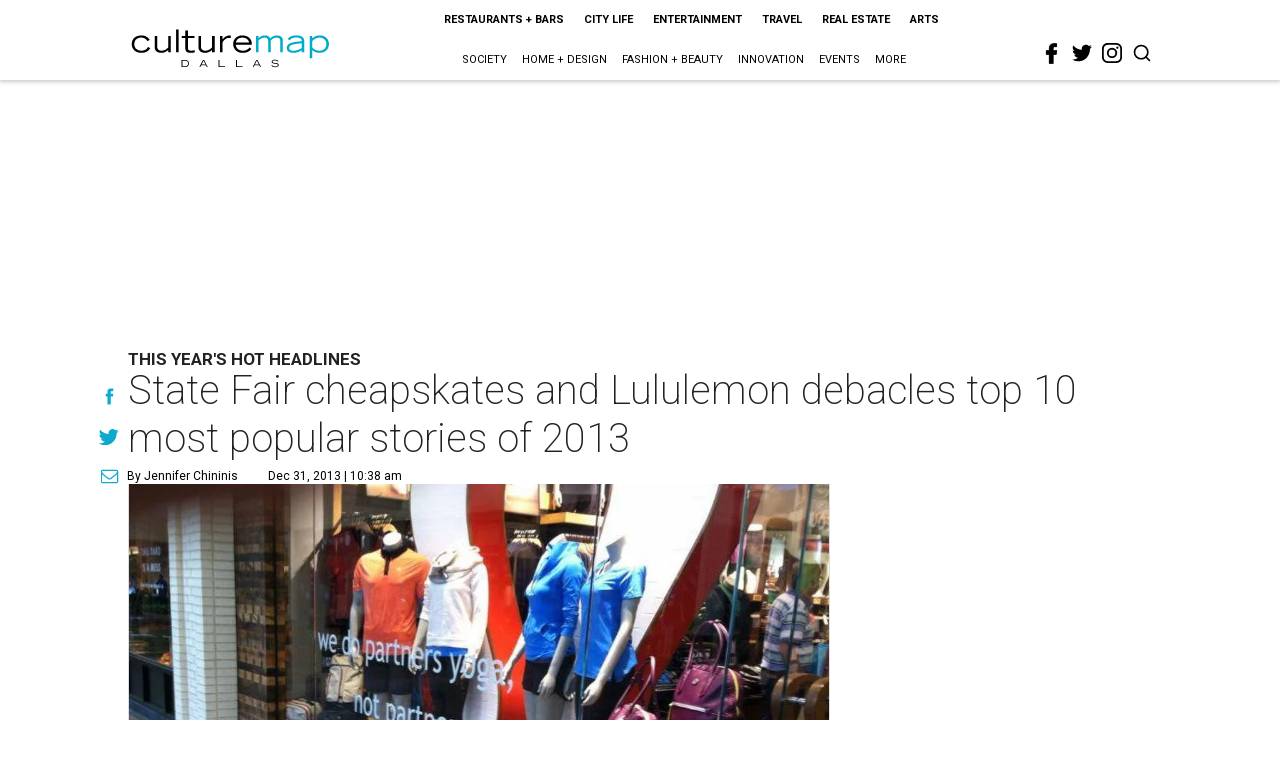

--- FILE ---
content_type: text/html; charset=utf-8
request_url: https://dallas.culturemap.com/12-31-13-state-fair-cheap-tickets-lululemon-family-place-kidd-kraddick/?rebelltitem=3
body_size: 89218
content:
<!DOCTYPE html><!-- Powered by RebelMouse. https://www.rebelmouse.com --><html lang="en"><head prefix="og: https://ogp.me/ns# article: https://ogp.me/ns/article#"><script type="application/ld+json">{"@context":"https://schema.org","@type":"NewsArticle","author":{"@type":"Person","description":"Dallas native and University of Texas grad Jennifer Chininis has spent themajority of her career in local and regional media. During a long tenure at DMagazine, she held nearly every editorial position imaginable, from managingeditor to online editorial director. She helped launch CultureMap Dallas inSeptember 2012 and helped to grow the brand as its network editor in chief. Shestill contributes to CultureMap Dallas as editor at large.","identifier":"22207489","image":{"@type":"ImageObject","url":"https://dallas.culturemap.com/media-library/eyJhbGciOiJIUzI1NiIsInR5cCI6IkpXVCJ9.eyJpbWFnZSI6Imh0dHBzOi8vYXNzZXRzLnJibC5tcy8yODc1NzI0My9vcmlnaW4ucG5nIiwiZXhwaXJlc19hdCI6MTgyMTM3Mjc2Nn0.ChhYMnazABbyQOLHgw0C9IbcJXQzajVOgwHzYta9fxg/image.png?width=210"},"name":"Jennifer Chininis","url":"https://dallas.culturemap.com/u/jennifer-chininis"},"dateModified":"2022-10-07T11:53:07Z","datePublished":"2013-12-31T16:38:47Z","description":"\u003Cp> Another year has come and gone, so it's time to reflect on the stories that got your attention in 2013. For the purposes of this roundup, we did not include our most-read food stories because, well, \u003Ca href=\"http://dallas.culturemap.com/news/food-drink/12-26-13-top-restaurant-stories-trader-joes-cookie-butter-best-restaurants-breakfasts-whataburger-spicy-ketchup/\">we already covered that\u003C/a>.\u003C/p> \u003Cp> From the death of radio personality Kidd Kraddick to the continued missteps by Lululemon to an unbelievable acquittal for the shooting of a Craigslist escort, these are the most popular stories of 2013:\u003C/p> \u003Cp> 1. \u003Ca href=\"http://dallas.culturemap.com/news/entertainment/09-24-13-state-fair-of-texas-discount-tickets-midway-rides/\">How to get into the State Fair of Texas on the cheap\u003C/a>. This year, regular ticket prices at the State Fair ranged from $17 for general admission to $13 for seniors and children under 48 inches tall. But with all of the different options for discounts — detailed in this story by entertainment expert Alex Bentley — only suckers actually paid full price.\u003C/p> \u003Cp> 2. \u003Ca href=\"http://dallas.culturemap.com/news/life/10-28-13-lululemon-northpark-center-partners-card/\">Lululemon at NorthPark takes oddly aggressive stance against Dallas charity\u003C/a>. Lululemon Athletica at NorthPark Center was under fire in October for this window message: \"We do partners yoga, not partners card.\" It was an obvious reference to the flagship fundraiser for the Family Place, which provides support for battered women and children. In the aftermath, Lululemon \u003Ca href=\"http://dallas.culturemap.com/news/life/10-30-13-lululemon-northpark-sign-partners-card-family-place/\">lied about an existing relationship\u003C/a> with the beloved charity, then \u003Ca href=\"http://dallas.culturemap.com/news/life/11-04-13-lululemon-northpark-family-place-check-partners-card/\">cut Family Place a check for $10,000\u003C/a> to make amends.\u003C/p> \u003Cp> 3. \u003Ca href=\"http://dallas.culturemap.com/news/life/06-06-13-texas-man-murder-shoots-kills-craigslist-escort-not-guilty/\">Texas jury acquits man who shot Craigslist escort after she refused sex\u003C/a>. Ezekiel Gilbert met with Lenora Ivie Frago, 23, on Christmas Eve 2009. When she refused to have sex with him after he’d paid her $150, Gilbert said he was simply exercising his legal right in Texas \"to use deadly force to recover stolen property during a nighttime theft,\" so he shot her in the neck and paralyzed her. (She died about seven months later.) A jury in Bexar County, near San Antonio, agreed with his defense and acquitted him of murder on June 5.\u003C/p> \u003Cp> 4. \u003Ca href=\"http://dallas.culturemap.com/news/entertainment/07-30-13-kidd-kraddick-fans-online-petition-morning-radio-show/\">Kidd Kraddick fans start online petition to keep morning radio show on air\u003C/a>. In the wake of Kidd Kraddick's \u003Ca href=\"http://dallas.culturemap.com/news/entertainment/07-27-13-kidd-kraddick-dies-morning-radio-personality/\">untimely death\u003C/a> July 27, his fervent fans — most of whom \u003Ca href=\"http://dallas.culturemap.com/news/entertainment/07-29-13-kidd-kraddick-dead-fans-facebook-twitter/\">turned to social media\u003C/a> to mourn and remember him — launched a petition July 30 to keep his morning show alive. \u003Cem>Kidd Kraddick in the Morning\u003C/em> \u003Ca href=\"http://dallas.culturemap.com/news/life/07-31-13-kidd-kraddick-in-the-morning-radio-august-5/\">returned to the air August 5\u003C/a>.\u003C/p> \u003Cp> 5. \u003Ca href=\"http://dallas.culturemap.com/news/entertainment/08-07-13-were-the-millers-movie-review-jennifer-aniston/\">Even a half-naked Jennifer Aniston can't save \u003Cem>We're the Millers\u003C/em>\u003C/a>. Jennifer Aniston remains an enigma in the movie business. The seemingly ageless beauty keeps getting chances to prove her worth as a star — \u003Cem>We’re the Millers\u003C/em> marks her 26th movie  — but the results show that maybe she shouldn’t.\u003C/p> \u003Cp> 6. \u003Ca href=\"http://dallas.culturemap.com//news/life/10-30-13-plano-bully-special-needs-student-im-with-shea-shawhan-arrest/\">Plano student arrested for viciously bullying special-needs teen\u003C/a>. After months of investigating, Plano police arrested a student for viciously bullying Shea Shawhan, a special-needs teenager at Plano West Senior High. The cyber bullying took place mainly through text messages, which often contained threats of violence, rape and death. \"There are no winners in this situation,\" ​Shea's mom, Keri Riddell, posted on Facebook after the October 29 arrest.\u003C/p> \u003Cp> 7. \u003Ca href=\"http://dallas.culturemap.com/news/life/08-06-13-texas-am-degree-deemed-more-valuable-than-university-texas-diploma/\">Texas A&M degree deemed more valuable than University of Texas diploma\u003C/a>. Although they didn't face the University of Texas at Austin on the football field, Texas A&M and Rice can both claim victory over UT after being named the second and first most valuable degrees in Texas, respectively, according to Affordable Colleges Online. The results placed UT at a respectable third.\u003C/p> \u003Cp> 8. \u003Ca href=\"http://dallas.culturemap.com/news/life/04-29-13-craigslist-personals-dating-homicide-killer/\">Dallas Craigslist hookup turns homicidal\u003C/a>. Dallas police believed that Christopher Howard Beachum, 27, arranged a date with Gerald Canepa, 68, through Craigslist on March 15. Three days later, Canepa was found strangled to death in his South Oak Cliff home. According to the arrest warrant affidavit, Beachum was the last person to communicate with Canepa in person and by phone. Beachum was arrested a few weeks later in Oregon.\u003C/p> \u003Cp> 9. \u003Ca href=\"http://dallas.culturemap.com/news/life/06-20-13-mutts-cantina-uptown-dog-park-breed-restrictions/\">Mutts Cantina in Uptown already has Dallas dog community growling\u003C/a>. On its opening night, June 19, restaurant-dog park Mutts Cantina had already upset some pet owners with a restrictive policy that forbid certain breeds of dogs, including pit bulls. The breed ban was not the only issue raised about the viability of the park: Some observers called it a \"madhouse,\" with people trying to get their dogs in and out of the lone entrance.\u003C/p> \u003Cp> 10. \u003Ca href=\"http://dallas.culturemap.com/newsdetail/02-22-13-real-estate-dallas-stars-kari-lehtonen-university-park-home-for-sale/\">Surprises lurk inside the stately Park Cities home of Dallas Star Kari Lehtonen\u003C/a>. From the street, the home of Dallas Stars goaltender Kari Lehtonen looked like a perfectly proportioned Georgian fit for a president. Inside, it was full of surprises, including wallpaper on both the living room and dining room ceilings.\u003C/p> \u003Clisticle id=\"listicle-2656236531\">\u003C/listicle> \u003Cdiv class=\"listicle\">\u003C/div>","headline":"State Fair cheapskates and Lululemon debacles top 10 most popular stories of 2013","image":[{"@type":"ImageObject","height":600,"url":"https://dallas.culturemap.com/media-library/news-kidd-kraddick.jpg?id=30598251&width=980","width":1200}],"keywords":["unspecified"],"mainEntityOfPage":{"@id":"https://dallas.culturemap.com/news/city-life/12-31-13-state-fair-cheap-tickets-lululemon-family-place-kidd-kraddick?rebelltitem=3","@type":"WebPage"},"publisher":{"@type":"Organization","logo":{"@type":"ImageObject","url":"https://dallas.culturemap.com/media-library/eyJhbGciOiJIUzI1NiIsInR5cCI6IkpXVCJ9.eyJpbWFnZSI6Imh0dHBzOi8vYXNzZXRzLnJibC5tcy8zMTczMjk2NS9vcmlnaW4ucG5nIiwiZXhwaXJlc19hdCI6MTc5MTcwNTc5NH0.iTNqTzT4CuAO9GhryqCBWuafhezIVOQSC0oZ8GC6D4U/image.png?width=210"},"name":"CultureMap Dallas"},"url":"https://dallas.culturemap.com/news/city-life/12-31-13-state-fair-cheap-tickets-lululemon-family-place-kidd-kraddick?rebelltitem=3"}</script><meta charset="utf-8"/><link rel="canonical" href="https://dallas.culturemap.com/news/city-life/12-31-13-state-fair-cheap-tickets-lululemon-family-place-kidd-kraddick"/><meta property="fb:app_id" content="200167090048537"/><meta name="twitter:site" content="@CultureMap Dallas"/><meta name="twitter:site:id" content="621318757"/><meta property="og:type" content="article"/><meta property="og:url" content="https://dallas.culturemap.com/news/city-life/12-31-13-state-fair-cheap-tickets-lululemon-family-place-kidd-kraddick?rebelltitem=3"/><meta property="og:site_name" content="CultureMap Dallas"/><meta property="og:image" content="https://dallas.culturemap.com/media-library/news-kidd-kraddick.jpg?id=30598251&width=1200&height=600"/><meta property="og:image:width" content="1200"/><meta property="og:image:height" content="600"/><meta property="og:title" content="After Kidd Kraddick&#39;s untimely death, fans of his morning show started an online petition to keep it on the air."/><meta property="og:description" content="&lt;p&gt; Another year has come and gone, so it&#39;s time to reflect on the stories that got your attention in 2013. For the purposes of this roundup, we did not include our most-read food stories because, well, &lt;a href=&quot;http://dallas.culturemap.com/news/food-drink/12-26-13-top-restaurant-stories-trader-joes-cookie-butter-best-restaurants-breakfasts-whataburger-spicy-ketchup/&quot;&gt;we already covered that&lt;/a&gt;.&lt;/p&gt; &lt;p&gt; From the death of radio personality Kidd Kraddick to the continued missteps by Lululemon to an unbelievable acquittal for the shooting of a Craigslist escort, these are the most popular stories of 2013:&lt;/p&gt; &lt;p&gt; 1. &lt;a href=&quot;http://dallas.culturemap.com/news/entertainment/09-24-13-state-fair-of-texas-discount-tickets-midway-rides/&quot;&gt;How to get into the State Fair of Texas on the cheap&lt;/a&gt;. This year, regular ticket prices at the State Fair ranged from $17 for general admission to $13 for seniors and children under 48 inches tall. But with all of the different options for discounts — detailed in this story by entertainment expert Alex Bentley — only suckers actually paid full price.&lt;/p&gt; &lt;p&gt; 2. &lt;a href=&quot;http://dallas.culturemap.com/news/life/10-28-13-lululemon-northpark-center-partners-card/&quot;&gt;Lululemon at NorthPark takes oddly aggressive stance against Dallas charity&lt;/a&gt;. Lululemon Athletica at NorthPark Center was under fire in October for this window message: &quot;We do partners yoga, not partners card.&quot; It was an obvious reference to the flagship fundraiser for the Family Place, which provides support for battered women and children. In the aftermath, Lululemon &lt;a href=&quot;http://dallas.culturemap.com/news/life/10-30-13-lululemon-northpark-sign-partners-card-family-place/&quot;&gt;lied about an existing relationship&lt;/a&gt; with the beloved charity, then &lt;a href=&quot;http://dallas.culturemap.com/news/life/11-04-13-lululemon-northpark-family-place-check-partners-card/&quot;&gt;cut Family Place a check for $10,000&lt;/a&gt; to make amends.&lt;/p&gt; &lt;p&gt; 3. &lt;a href=&quot;http://dallas.culturemap.com/news/life/06-06-13-texas-man-murder-shoots-kills-craigslist-escort-not-guilty/&quot;&gt;Texas jury acquits man who shot Craigslist escort after she refused sex&lt;/a&gt;. Ezekiel Gilbert met with Lenora Ivie Frago, 23, on Christmas Eve 2009. When she refused to have sex with him after he’d paid her $150, Gilbert said he was simply exercising his legal right in Texas &quot;to use deadly force to recover stolen property during a nighttime theft,&quot; so he shot her in the neck and paralyzed her. (She died about seven months later.) A jury in Bexar County, near San Antonio, agreed with his defense and acquitted him of murder on June 5.&lt;/p&gt; &lt;p&gt; 4. &lt;a href=&quot;http://dallas.culturemap.com/news/entertainment/07-30-13-kidd-kraddick-fans-online-petition-morning-radio-show/&quot;&gt;Kidd Kraddick fans start online petition to keep morning radio show on air&lt;/a&gt;. In the wake of Kidd Kraddick&#39;s &lt;a href=&quot;http://dallas.culturemap.com/news/entertainment/07-27-13-kidd-kraddick-dies-morning-radio-personality/&quot;&gt;untimely death&lt;/a&gt; July 27, his fervent fans — most of whom &lt;a href=&quot;http://dallas.culturemap.com/news/entertainment/07-29-13-kidd-kraddick-dead-fans-facebook-twitter/&quot;&gt;turned to social media&lt;/a&gt; to mourn and remember him — launched a petition July 30 to keep his morning show alive. &lt;em&gt;Kidd Kraddick in the Morning&lt;/em&gt; &lt;a href=&quot;http://dallas.culturemap.com/news/life/07-31-13-kidd-kraddick-in-the-morning-radio-august-5/&quot;&gt;returned to the air August 5&lt;/a&gt;.&lt;/p&gt; &lt;p&gt; 5. &lt;a href=&quot;http://dallas.culturemap.com/news/entertainment/08-07-13-were-the-millers-movie-review-jennifer-aniston/&quot;&gt;Even a half-naked Jennifer Aniston can&#39;t save &lt;em&gt;We&#39;re the Millers&lt;/em&gt;&lt;/a&gt;. Jennifer Aniston remains an enigma in the movie business. The seemingly ageless beauty keeps getting chances to prove her worth as a star — &lt;em&gt;We’re the Millers&lt;/em&gt; marks her 26th movie  — but the results show that maybe she shouldn’t.&lt;/p&gt; &lt;p&gt; 6. &lt;a href=&quot;http://dallas.culturemap.com//news/life/10-30-13-plano-bully-special-needs-student-im-with-shea-shawhan-arrest/&quot;&gt;Plano student arrested for viciously bullying special-needs teen&lt;/a&gt;. After months of investigating, Plano police arrested a student for viciously bullying Shea Shawhan, a special-needs teenager at Plano West Senior High. The cyber bullying took place mainly through text messages, which often contained threats of violence, rape and death. &quot;There are no winners in this situation,&quot; ​Shea&#39;s mom, Keri Riddell, posted on Facebook after the October 29 arrest.&lt;/p&gt; &lt;p&gt; 7. &lt;a href=&quot;http://dallas.culturemap.com/news/life/08-06-13-texas-am-degree-deemed-more-valuable-than-university-texas-diploma/&quot;&gt;Texas A&M degree deemed more valuable than University of Texas diploma&lt;/a&gt;. Although they didn&#39;t face the University of Texas at Austin on the football field, Texas A&M and Rice can both claim victory over UT after being named the second and first most valuable degrees in Texas, respectively, according to Affordable Colleges Online. The results placed UT at a respectable third.&lt;/p&gt; &lt;p&gt; 8. &lt;a href=&quot;http://dallas.culturemap.com/news/life/04-29-13-craigslist-personals-dating-homicide-killer/&quot;&gt;Dallas Craigslist hookup turns homicidal&lt;/a&gt;. Dallas police believed that Christopher Howard Beachum, 27, arranged a date with Gerald Canepa, 68, through Craigslist on March 15. Three days later, Canepa was found strangled to death in his South Oak Cliff home. According to the arrest warrant affidavit, Beachum was the last person to communicate with Canepa in person and by phone. Beachum was arrested a few weeks later in Oregon.&lt;/p&gt; &lt;p&gt; 9. &lt;a href=&quot;http://dallas.culturemap.com/news/life/06-20-13-mutts-cantina-uptown-dog-park-breed-restrictions/&quot;&gt;Mutts Cantina in Uptown already has Dallas dog community growling&lt;/a&gt;. On its opening night, June 19, restaurant-dog park Mutts Cantina had already upset some pet owners with a restrictive policy that forbid certain breeds of dogs, including pit bulls. The breed ban was not the only issue raised about the viability of the park: Some observers called it a &quot;madhouse,&quot; with people trying to get their dogs in and out of the lone entrance.&lt;/p&gt; &lt;p&gt; 10. &lt;a href=&quot;http://dallas.culturemap.com/newsdetail/02-22-13-real-estate-dallas-stars-kari-lehtonen-university-park-home-for-sale/&quot;&gt;Surprises lurk inside the stately Park Cities home of Dallas Star Kari Lehtonen&lt;/a&gt;. From the street, the home of Dallas Stars goaltender Kari Lehtonen looked like a perfectly proportioned Georgian fit for a president. Inside, it was full of surprises, including wallpaper on both the living room and dining room ceilings.&lt;/p&gt; &lt;listicle id=&quot;listicle-2656236531&quot;&gt;&lt;/listicle&gt; &lt;div class=&quot;listicle&quot;&gt;&lt;/div&gt;"/><meta name="description" content="This Year&#39;s Hot Headlines"/><meta name="keywords" content="unspecified"/><meta name="referrer" content="always"/><meta name="twitter:card" content="summary_large_image"/><meta name="twitter:image" content="https://dallas.culturemap.com/media-library/news-kidd-kraddick.jpg?id=30598251&width=1200&height=600"/><link rel="preconnect" href="https://assets.rebelmouse.io/" crossorigin="anonymous"/><link rel="preconnect" href="https://user-stats.rbl.ms/" crossorigin="anonymous"/><link rel="preconnect" href="https://pages-stats.rbl.ms/" crossorigin="anonymous"/><!--link rel="preload" href="https://static.rbl.ms/static/fonts/fontawesome/fontawesome-mini.woff" as="font" type="font/woff2" crossorigin--><script class="rm-i-script">window.REBELMOUSE_BOOTSTRAP_DATA = {"isUserLoggedIn": false, "site": {"id": 19034222, "isCommunitySite": false}, "runner": {"id": 19034222}, "post": {"id": 2656236531, "sections": [0, 23557337], "shareUrl": "https%3A%2F%2Fdallas.culturemap.com%2Fnews%2Fcity-life%2F12-31-13-state-fair-cheap-tickets-lululemon-family-place-kidd-kraddick", "status": 0, "tags": ["unspecified"]}, "path": "/12-31-13-state-fair-cheap-tickets-lululemon-family-place-kidd-kraddick/", "pathParams": {"sections": "", "slug": "12-31-13-state-fair-cheap-tickets-lululemon-family-place-kidd-kraddick"}, "resourceId": "pp_2656236531", "fbId": "200167090048537", "fbAppVersion": "v2.5", "clientGaId": "UA-9940336-6", "messageBusUri": "wss://messages.rebelmouse.io", "section": {"id": null}, "tag": {"slug": null, "isSection": false}, "fullBootstrapUrl": "/res/bootstrap/data.js?site_id=19034222\u0026resource_id=pp_2656236531\u0026path_params=%7B%22sections%22%3A%22%22%2C%22slug%22%3A%2212-31-13-state-fair-cheap-tickets-lululemon-family-place-kidd-kraddick%22%7D\u0026rebelltitem=3\u0026override_device=desktop\u0026post_id=2656236531", "whitelabel_menu": {}, "useRiver": false, "engine": {"recaptchaSiteKey": null, "lazyLoadShortcodeImages": true, "backButtonGoToPage": true, "changeParticleUrlScroll": false, "countKeepReadingAsPageview": true, "defaultVideoPlayer": "", "theoPlayerLibraryLocation": "", "trackPageViewOnParticleUrlScroll": false, "webVitalsSampleRate": 100, "overrideDevicePixelRatio": null, "image_quality_level": 50, "sendEventsToCurrentDomain": false, "enableLoggedOutUserTracking": false, "useSmartLinks2": true}};
    </script><script class="rm-i-script">window.REBELMOUSE_BASE_ASSETS_URL = "https://dallas.culturemap.com/static/dist/social-ux/";
        window.REBELMOUSE_BASE_SSL_DOMAIN = "https://dallas.culturemap.com";
        window.REBELMOUSE_TASKS_QUEUE = [];
        window.REBELMOUSE_LOW_TASKS_QUEUE = [];
        window.REBELMOUSE_LOWEST_TASKS_QUEUE = [];
        window.REBELMOUSE_ACTIVE_TASKS_QUEUE = [];
        window.REBELMOUSE_STDLIB = {};
        window.RM_OVERRIDES = {};
        window.RM_AD_LOADER = [];
    </script><script src="https://dallas.culturemap.com/static/dist/social-ux/main.36c3749fa49db81ecd4f.bundle.mjs" class="rm-i-script" type="module" async="async" data-js-app="true" data-src-host="https://dallas.culturemap.com" data-src-file="main.mjs"></script><script src="https://dallas.culturemap.com/static/dist/social-ux/main.d0b30db35abc6251a38d.bundle.js" class="rm-i-script" nomodule="nomodule" defer="defer" data-js-app="true" data-src-host="https://dallas.culturemap.com" data-src-file="main.js"></script><script src="https://dallas.culturemap.com/static/dist/social-ux/runtime.5f2854bedb02943ff2a5.bundle.mjs" class="rm-i-script" type="module" async="async" data-js-app="true" data-src-host="https://dallas.culturemap.com" data-src-file="runtime.mjs"></script><script src="https://dallas.culturemap.com/static/dist/social-ux/runtime.5fe7c9a46d72403f8fd3.bundle.js" class="rm-i-script" nomodule="nomodule" defer="defer" data-js-app="true" data-src-host="https://dallas.culturemap.com" data-src-file="runtime.js"></script><!-- we collected enough need to fix it first before turn in back on--><!--script src="//cdn.ravenjs.com/3.16.0/raven.min.js" crossorigin="anonymous"></script--><!--script type="text/javascript">
        Raven.config('https://6b64f5cc8af542cbb920e0238864390a@sentry.io/147999').install();
    </script--><script class="rm-i-script">
        if ('serviceWorker' in navigator) {
          window.addEventListener('load', function() {
            navigator.serviceWorker.register('/sw.js').then(function(registration) {
              console.log('ServiceWorker registration successful with scope: ', registration.scope);
            }, function(err) {
              console.log('ServiceWorker registration failed: ', err);
            });
          });
        } else {
          console.log('ServiceWorker not enabled');
        }
    </script><script class="rm-i-script">
        // fallback error prone google tag setup
        var googletag = googletag || {};
        googletag.cmd = googletag.cmd || [];
    </script><meta http-equiv="X-UA-Compatible" content="IE=edge"/><link rel="alternate" type="application/rss+xml" title="CultureMap Dallas" href="/feeds/news/city-life.rss"/><meta name="viewport" content="width=device-width,initial-scale=1,minimum-scale=1.0"/><!-- TODO: move the default value from here --><title>After Kidd Kraddick's untimely death, fans of his morning show started an online petition to keep it on the air. - CultureMap Dallas</title><style class="rm-i-styles">
        article,aside,details,figcaption,figure,footer,header,hgroup,nav,section{display:block;}audio,canvas,video{display:inline-block;}audio:not([controls]){display:none;}[hidden]{display:none;}html{font-size:100%;-webkit-text-size-adjust:100%;-ms-text-size-adjust:100%;}body{margin:0;font-size:1em;line-height:1.4;}body,button,input,select,textarea{font-family:Tahoma,sans-serif;color:#5A5858;}::-moz-selection{background:#145A7C;color:#fff;text-shadow:none;}::selection{background:#145A7C;color:#fff;text-shadow:none;}:focus{outline:5px auto #2684b1;}a:hover,a:active{outline:0;}abbr[title]{border-bottom:1px dotted;}b,strong{font-weight:bold;}blockquote{margin:1em 40px;}dfn{font-style:italic;}hr{display:block;height:1px;border:0;border-top:1px solid #ccc;margin:1em 0;padding:0;}ins{background:#ff9;color:#000;text-decoration:none;}mark{background:#ff0;color:#000;font-style:italic;font-weight:bold;}pre,code,kbd,samp{font-family:monospace,serif;_font-family:'courier new',monospace;font-size:1em;}pre{white-space:pre;white-space:pre-wrap;word-wrap:break-word;}q{quotes:none;}q:before,q:after{content:"";content:none;}small{font-size:85%;}sub,sup{font-size:75%;line-height:0;position:relative;vertical-align:baseline;}sup{top:-0.5em;}sub{bottom:-0.25em;}ul,ol{margin:1em 0;padding:0 0 0 40px;}dd{margin:0 0 0 40px;}nav ul,nav ol{list-style:none;list-style-image:none;margin:0;padding:0;}img{border:0;-ms-interpolation-mode:bicubic;vertical-align:middle;}svg:not(:root){overflow:hidden;}figure{margin:0;}form{margin:0;}fieldset{border:0;margin:0;padding:0;}label{cursor:pointer;}legend{border:0;padding:0;}button,input{line-height:normal;}button,input[type="button"],input[type="reset"],input[type="submit"]{cursor:pointer;-webkit-appearance:button;}input[type="checkbox"],input[type="radio"]{box-sizing:border-box;padding:0;}input[type="search"]{-webkit-appearance:textfield;box-sizing:content-box;}input[type="search"]::-webkit-search-decoration{-webkit-appearance:none;}button::-moz-focus-inner,input::-moz-focus-inner{border:0;padding:0;}textarea{overflow:auto;vertical-align:top;resize:vertical;}input:invalid,textarea:invalid{background-color:#fccfcc;}table{border-collapse:collapse;border-spacing:0;}td{vertical-align:top;}.ir{display:block;border:0;text-indent:-999em;overflow:hidden;background-color:transparent;background-repeat:no-repeat;text-align:left;direction:ltr;}.ir br{display:none;}.hidden{display:none !important;visibility:hidden;}.visuallyhidden{border:0;clip:rect(0 0 0 0);height:1px;margin:-1px;overflow:hidden;padding:0;position:absolute;width:1px;}.visuallyhidden.focusable:active,.visuallyhidden.focusable:focus{clip:auto;height:auto;margin:0;overflow:visible;position:static;width:auto;}.invisible{visibility:hidden;}.clearfix:before,.clearfix:after{content:"";display:table;}.clearfix:after{clear:both;}.clearfix{zoom:1;}.zindex20{z-index:20;}.zindex30{z-index:30;}.zindex40{z-index:40;}.zindex50{z-index:50;}html{font-size:19pxpx;font-family:Roboto;line-height:1.5;color:rgba(34, 34, 34, 1);font-weight:normal;}body,button,input,select,textarea{font-family:Roboto;color:rgba(34, 34, 34, 1);}.col,body{font-size:1.6rem;line-height:1.5;}a{color:#0ea9cf;text-decoration:none;}a:hover{color:rgba(0, 0, 0, 1);text-decoration:none;}.with-primary-color{color:#0ea9cf;}.with-primary-color:hover{color:rgba(0, 0, 0, 1);}.js-tab,.js-keep-reading,.js-toggle{cursor:pointer;}.noselect{-webkit-touch-callout:none;-webkit-user-select:none;-khtml-user-select:none;-moz-user-select:none;-ms-user-select:none;user-select:none;}.tabs__tab{display:inline-block;padding:10px;}.tabs__tab-content{display:none;}.tabs__tab-content.active{display:block;}button:focus,input[type="text"],input[type="email"]{outline:0;}audio,canvas,iframe,img,svg,video{vertical-align:middle;max-width:100%;}textarea{resize:vertical;}.main{background-color:rgba(255, 255, 255, 1);position:relative;overflow:hidden;}.valign-wrapper{display:-webkit-flex;display:-ms-flexbox;display:flex;-webkit-align-items:center;-ms-flex-align:center;align-items:center;}.valign-wrapper .valign{display:block;}#notification{position:fixed;}.article-module__controls-placeholder{position:absolute;}.display-block{display:block;}.cover-all{position:absolute;width:100%;height:100%;}.full-width{width:100%;}.fa{font-family:FontAwesome,"fontawesome-mini" !important;}.fa.fa-instagram{font-size:1.15em;}.fa-googleplus:before{content:"\f0d5";}.post-partial,.overflow-visible{overflow:visible !important;}.attribute-data{margin:0 10px 10px 0;padding:5px 10px;background-color:#0ea9cf;color:white;border-radius:3px;margin-bottom:10px;display:inline-block;}.attribute-data[value=""]{display:none;}.badge{display:inline-block;overflow:hidden;}.badge-image{border-radius:100%;}.js-expandable.expanded .js-expand,.js-expandable:not(.expanded) .js-contract{display:none;}.js-scroll-trigger{display:block;width:100%;}.sticky-target:not(.legacy){position:fixed;opacity:0;top:0;will-change:transform;transform:translate3d(0px,0px,0px);}.sticky-target.legacy{position:relative;}.sticky-target.legacy.sticky-active{position:fixed;}.color-inherit:hover,.color-inherit{color:inherit;}.js-appear-on-expand{transition:all 350ms;height:0;overflow:hidden;opacity:0;}.content-container{display:none;}.expanded .content-container{display:block;}.expanded .js-appear-on-expand{opacity:1;height:auto;}.logged-out-user .js-appear-on-expand{height:0;opacity:0;}.h1,.h2{margin:0;padding:0;font-size:1em;font-weight:normal;}.lazyload-placeholder{display:none;position:absolute;text-align:center;background:rgba(0,0,0,0.1);top:0;bottom:0;left:0;right:0;}div[runner-lazy-loading] .lazyload-placeholder,iframe[runner-lazy-loading] + .lazyload-placeholder{display:block;}.abs-pos-center{position:absolute;top:0;bottom:0;left:0;right:0;margin:auto;}.relative{position:relative;}.runner-spinner{position:absolute;top:0;bottom:0;left:0;right:0;margin:auto;width:50px;}.runner-spinner:before{content:"";display:block;padding-top:100%;}.rm-non-critical-loaded .runner-spinner-circular{animation:rotate 2s linear infinite;height:100%;transform-origin:center center;width:100%;position:absolute;top:0;bottom:0;left:0;right:0;margin:auto;}.position-relative{position:relative;}.collection-button{display:inline-block;}.rm-non-critical-loaded .runner-spinner-path{stroke-dasharray:1,200;stroke-dashoffset:0;animation:dash 1.5s ease-in-out infinite,color 6s ease-in-out infinite;stroke-linecap:round;}.pagination-container .pagination-wrapper{display:flex;align-items:center;}.pagination-container .pagination-wrapper a{color:rgba(59,141,242,1);margin:0 5px;}@keyframes rotate{100%{transform:rotate(360deg);}}@keyframes dash{0%{stroke-dasharray:1,200;stroke-dashoffset:0;}50%{stroke-dasharray:89,200;stroke-dashoffset:-35px;}100%{stroke-dasharray:89,200;stroke-dashoffset:-124px;}}@keyframes color{100%,0%{stroke:rgba(255,255,255,1);}40%{stroke:rgba(255,255,255,0.6);}66%{stroke:rgba(255,255,255,0.9);}80%,90%{stroke:rgba(255,255,255,0.7);}}.js-section-loader-feature-container > .slick-list > .slick-track > .slick-slide:not(.slick-active){height:0;visibility:hidden;}.rebellt-item-media-container .instagram-media{margin-left:auto !important;margin-right:auto !important;}.js-hidden-panel{position:fixed;top:0;left:0;right:0;transition:all 300ms;z-index:10;}.js-hidden-panel.active{transform:translate3d(0,-100%,0);}.content{margin-left:auto;margin-right:auto;max-width:1100px;width:90%;}.ad-tag{text-align:center;}.ad-tag__inner{display:inline-block;}.content .ad-tag{margin-left:-5%;margin-right:-5%;}@media (min-width:768px){.content .ad-tag{margin-left:auto;margin-right:auto;}}.user-prefs{display:none;}.no-mb:not(:last-child){margin-bottom:0;}.no-mt:not(:first-child){margin-top:0;}.sm-mt-0:not(:empty):before,.sm-mt-1:not(:empty):before,.sm-mt-2:not(:empty):before,.sm-mb-0:not(:empty):after,.sm-mb-1:not(:empty):after,.sm-mb-2:not(:empty):after,.md-mt-0:not(:empty):before,.md-mt-1:not(:empty):before,.md-mt-2:not(:empty):before,.md-mb-0:not(:empty):after,.md-mb-1:not(:empty):after,.md-mb-2:not(:empty):after,.lg-mt-0:not(:empty):before,.lg-mt-1:not(:empty):before,.lg-mt-2:not(:empty):before,.lg-mb-0:not(:empty):after,.lg-mb-1:not(:empty):after,.lg-mb-2:not(:empty):after{content:'';display:block;overflow:hidden;}.sm-mt-0:not(:empty):before{margin-bottom:0;}.sm-mt-0 > *{margin-top:0;}.sm-mt-1:not(:empty):before{margin-bottom:-10px;}.sm-mt-1 > *{margin-top:10px;}.sm-mt-2:not(:empty):before{margin-bottom:-20px;}.sm-mt-2 > *{margin-top:20px;}.sm-mb-0:not(:empty):after{margin-top:0;}.sm-mb-0 > *{margin-bottom:0;}.sm-mb-1:not(:empty):after{margin-top:-10px;}.sm-mb-1 > *{margin-bottom:10px;}.sm-mb-2:not(:empty):after{margin-top:-20px;}.sm-mb-2 > *{margin-bottom:20px;}@media (min-width:768px){.md-mt-0:not(:empty):before{margin-bottom:0;}.md-mt-0 > *{margin-top:0;}.md-mt-1:not(:empty):before{margin-bottom:-10px;}.md-mt-1 > *{margin-top:10px;}.md-mt-2:not(:empty):before{margin-bottom:-20px;}.md-mt-2 > *{margin-top:20px;}.md-mb-0:not(:empty):after{margin-top:0;}.md-mb-0 > *{margin-bottom:0;}.md-mb-1:not(:empty):after{margin-top:-10px;}.md-mb-1 > *{margin-bottom:10px;}.md-mb-2:not(:empty):after{margin-top:-20px;}.md-mb-2 > *{margin-bottom:20px;}}@media (min-width:1024px){.lg-mt-0:not(:empty):before{margin-bottom:0;}.lg-mt-0 > *{margin-top:0;}.lg-mt-1:not(:empty):before{margin-bottom:-10px;}.lg-mt-1 > *{margin-top:10px;}.lg-mt-2:not(:empty):before{margin-bottom:-20px;}.lg-mt-2 > *{margin-top:20px;}.lg-mb-0:not(:empty):after{margin-top:0;}.lg-mb-0 > *{margin-bottom:0;}.lg-mb-1:not(:empty):after{margin-top:-10px;}.lg-mb-1 > *{margin-bottom:10px;}.lg-mb-2:not(:empty):after{margin-top:-20px;}.lg-mb-2 > *{margin-bottom:20px;}}.sm-cp-0{padding:0;}.sm-cp-1{padding:10px;}.sm-cp-2{padding:20px;}@media (min-width:768px){.md-cp-0{padding:0;}.md-cp-1{padding:10px;}.md-cp-2{padding:20px;}}@media (min-width:1024px){.lg-cp-0{padding:0;}.lg-cp-1{padding:10px;}.lg-cp-2{padding:20px;}}.mb-2 > *{margin-bottom:20px;}.mb-2 > :last-child{margin-bottom:0;}.v-sep > *{margin-bottom:20px;}@media (min-width:768px){.v-sep > *{margin-bottom:40px;}}.v-sep > *:last-child{margin-bottom:0;}@media only screen and (max-width:767px){.hide-mobile{display:none !important;}}@media only screen and (max-width:1023px){.hide-tablet-and-mobile{display:none !important;}}@media only screen and (min-width:768px){.hide-tablet-and-desktop{display:none !important;}}@media only screen and (min-width:768px) and (max-width:1023px){.hide-tablet{display:none !important;}}@media only screen and (min-width:1024px){.hide-desktop{display:none !important;}}.row.px10{margin-left:-10px;margin-right:-10px;}.row.px10 > .col{padding-left:10px;padding-right:10px;}.row.px20{margin-left:-20px;margin-right:-20px;}.row.px20 > .col{padding-left:20px;padding-right:20px;}.row{margin-left:auto;margin-right:auto;overflow:hidden;}.row:after{content:'';display:table;clear:both;}.row:not(:empty){margin-bottom:-20px;}.col{margin-bottom:20px;}@media (min-width:768px){.col{margin-bottom:40px;}.row:not(:empty){margin-bottom:-40px;}}.row .col{float:left;box-sizing:border-box;}.row .col.pull-right{float:right;}.row .col.s1{width:8.3333333333%;}.row .col.s2{width:16.6666666667%;}.row .col.s3{width:25%;}.row .col.s4{width:33.3333333333%;}.row .col.s5{width:41.6666666667%;}.row .col.s6{width:50%;}.row .col.s7{width:58.3333333333%;}.row .col.s8{width:66.6666666667%;}.row .col.s9{width:75%;}.row .col.s10{width:83.3333333333%;}.row .col.s11{width:91.6666666667%;}.row .col.s12{width:100%;}@media only screen and (min-width:768px){.row .col.m1{width:8.3333333333%;}.row .col.m2{width:16.6666666667%;}.row .col.m3{width:25%;}.row .col.m4{width:33.3333333333%;}.row .col.m5{width:41.6666666667%;}.row .col.m6{width:50%;}.row .col.m7{width:58.3333333333%;}.row .col.m8{width:66.6666666667%;}.row .col.m9{width:75%;}.row .col.m10{width:83.3333333333%;}.row .col.m11{width:91.6666666667%;}.row .col.m12{width:100%;}}@media only screen and (min-width:1024px){.row .col.l1{width:8.3333333333%;}.row .col.l2{width:16.6666666667%;}.row .col.l3{width:25%;}.row .col.l4{width:33.3333333333%;}.row .col.l5{width:41.6666666667%;}.row .col.l6{width:50%;}.row .col.l7{width:58.3333333333%;}.row .col.l8{width:66.6666666667%;}.row .col.l9{width:75%;}.row .col.l10{width:83.3333333333%;}.row .col.l11{width:91.6666666667%;}.row .col.l12{width:100%;}}.widget{position:relative;box-sizing:border-box;}.widget:hover .widget__headline a{color:rgba(0, 0, 0, 1);}.widget__headline{font-family:"Crimson Pro";color:rgba(34, 34, 34, 1);cursor:pointer;}.widget__headline-text{font-family:inherit;color:inherit;word-break:break-word;}.widget__section-text{display:block;}.image,.widget__image{background-position:center;background-repeat:no-repeat;background-size:cover;display:block;z-index:0;}.widget__play{position:absolute;width:100%;height:100%;text-align:center;}.rm-widget-image-holder{position:relative;}.rm-video-holder{position:absolute;width:100%;height:100%;top:0;left:0;}.rm-zindex-hidden{display:none;z-index:-1;}.rm-widget-image-holder .widget__play{top:0;left:0;}.image.no-image{background-color:#e4e4e4;}.widget__video{position:relative;}.widget__video .rm-scrop-spacer{padding-bottom:56.25%;}.widget__video.rm-video-tiktok{max-width:605px;}.widget__video video,.widget__video iframe{position:absolute;top:0;left:0;height:100%;}.widget__product-vendor{font-size:1.5em;line-height:1.5;margin:25px 0;}.widget__product-buy-link{margin:15px 0;}.widget__product-buy-link-btn{background-color:#000;color:#fff;display:inline-block;font-size:1.6rem;line-height:1em;padding:1.25rem;font-weight:700;}.widget__product-buy-btn:hover{color:#fff;}.widget__product-price{font-size:1.5em;line-height:1.5;margin:25px 0;}.widget__product-compare-at-price{text-decoration:line-through;}.rebellt-item.is--mobile,.rebellt-item.is--tablet{margin-bottom:0.85em;}.rebellt-item.show_columns_on_mobile.col2,.rebellt-item.show_columns_on_mobile.col3{display:inline-block;vertical-align:top;}.rebellt-item.show_columns_on_mobile.col2{width:48%;}.rebellt-item.show_columns_on_mobile.col3{width:32%;}@media only screen and (min-width:768px){.rebellt-item.col2:not(.show_columns_on_mobile),.rebellt-item.col3:not(.show_columns_on_mobile){display:inline-block;vertical-align:top;}.rebellt-item.col2:not(.show_columns_on_mobile){width:48%;}.rebellt-item.col3:not(.show_columns_on_mobile){width:32%;}}.rebellt-item.parallax{background-size:cover;background-attachment:fixed;position:relative;left:calc(-50vw + 50%);width:100vw;min-height:100vh;padding:0 20%;box-sizing:border-box;max-width:inherit;text-align:center;z-index:3;}.rebellt-item.parallax.is--mobile{background-position:center;margin-bottom:0;padding:0 15%;}.rebellt-item.parallax.has-description:before,.rebellt-item.parallax.has-description:after{content:"";display:block;padding-bottom:100%;}.rebellt-item.parallax.has-description.is--mobile:before,.rebellt-item.parallax.has-description.is--mobile:after{padding-bottom:90vh;}.rebellt-item.parallax h3,.rebellt-item.parallax p{color:white;text-shadow:1px 0 #000;}.rebellt-item.parallax.is--mobile p{font-size:18px;font-weight:400;}.rebellt-ecommerce h3{font-size:1.8em;margin-bottom:15px;}.rebellt-ecommerce--vendor{font-size:1.5em;line-height:1.5;margin:25px 0;}.rebellt-ecommerce--price{font-size:1.5em;line-height:1.5;margin:25px 0;}.rebellt-ecommerce--compare-at-price{text-decoration:line-through;}.rebellt-ecommerce--buy{margin:15px 0;}.rebellt-ecommerce--btn{background-color:#000;color:#fff;display:inline-block;font-size:1.6rem;line-height:1em;padding:1.25rem;font-weight:700;}.rebellt-ecommerce--btn:hover{color:#fff;}.rebelbar.skin-simple{height:50px;line-height:50px;color:rgba(34, 34, 34, 1);font-size:1.2rem;border-left:none;border-right:none;background-color:#fff;}.rebelbar.skin-simple .rebelbar__inner{position:relative;height:100%;margin:0 auto;padding:0 20px;max-width:1300px;}.rebelbar.skin-simple .logo{float:left;}.rebelbar.skin-simple .logo__image{max-height:50px;max-width:190px;}.rebelbar--fake.skin-simple{position:relative;border-color:#fff;}.rebelbar--fixed.skin-simple{position:absolute;width:100%;z-index:3;}.with-fixed-header .rebelbar--fixed.skin-simple{position:fixed;top:0;}.rebelbar.skin-simple .rebelbar__menu-toggle{position:relative;cursor:pointer;float:left;text-align:center;font-size:0;width:50px;margin-left:-15px;height:100%;color:rgba(34, 34, 34, 1);}.rebelbar.skin-simple i{vertical-align:middle;display:inline-block;font-size:20px;}.rebelbar.skin-simple .rebelbar__menu-toggle:hover{color:rgba(0, 0, 0, 1);}.rebelbar.skin-simple .rebelbar__section-links{display:none;padding:0 100px 0 40px;overflow:hidden;height:100%;}.rebelbar.skin-simple .rebelbar__section-list{margin:0 -15px;height:100%;}.rebelbar.skin-simple .rebelbar__section-links li{display:inline-block;padding:0 15px;text-align:left;}.rebelbar.skin-simple .rebelbar__section-link{color:rgba(34, 34, 34, 1);display:block;font-size:1.8rem;font-weight:400;text-decoration:none;}.rebelbar.skin-simple .rebelbar__section-link:hover{color:rgba(0, 0, 0, 1);}.rebelbar.skin-simple .rebelbar__sharebar.sharebar{display:none;}.rebelbar.skin-simple .rebelbar__section-list.js--active .rebelbar__more-sections-button{visibility:visible;}.rebelbar.skin-simple .rebelbar__more-sections-button{cursor:pointer;visibility:hidden;}.rebelbar.skin-simple #rebelbar__more-sections{visibility:hidden;position:fixed;line-height:70px;left:0;width:100%;background-color:#1f1f1f;}.rebelbar.skin-simple #rebelbar__more-sections a{color:white;}.rebelbar.skin-simple #rebelbar__more-sections.opened{visibility:visible;}@media only screen and (min-width:768px){.rebelbar.skin-simple .rebelbar__menu-toggle{margin-right:15px;}.rebelbar.skin-simple{height:100px;line-height:100px;font-weight:700;}.rebelbar.skin-simple .logo__image{max-width:350px;max-height:100px;}.rebelbar.skin-simple .rebelbar__inner{padding:0 40px;}.rebelbar.skin-simple .rebelbar__sharebar.sharebar{float:left;margin-top:20px;margin-bottom:20px;padding-left:40px;}}@media (min-width:960px){.rebelbar.skin-simple .rebelbar__section-links{display:block;}.with-floating-shares .rebelbar.skin-simple .search-form{display:none;}.with-floating-shares .rebelbar.skin-simple .rebelbar__sharebar.sharebar{display:block;}.with-floating-shares .rebelbar.skin-simple .rebelbar__section-links{display:none;}}.menu-global{display:none;width:100%;position:fixed;z-index:3;color:white;background-color:#1a1a1a;height:100%;font-size:1.8rem;overflow-y:auto;overflow-x:hidden;line-height:1.6em;}@media (min-width:768px){.menu-global{display:block;max-width:320px;top:0;-webkit-transform:translate(-320px,0);transform:translate(-320px,0);transform:translate3d(-320px,0,0);}.menu-global,.all-content-wrapper{transition:transform .2s cubic-bezier(.2,.3,.25,.9);}}.menu-overlay{position:fixed;top:-100%;left:0;height:0;width:100%;cursor:pointer;visibility:hidden;opacity:0;transition:opacity 200ms;}.menu-opened .menu-overlay{visibility:visible;height:100%;z-index:1;opacity:1;top:0;}@media only screen and (min-width:768px){.menu-opened .menu-overlay{z-index:10;background:rgba(255,255,255,.6);}}@media (min-width:960px){.logged-out-user .rebelbar.skin-simple .menu-overlay{display:none;}}@media (min-width:600px){.rm-resized-container-5{width:5%;}.rm-resized-container-10{width:10%;}.rm-resized-container-15{width:15%;}.rm-resized-container-20{width:20%;}.rm-resized-container-25{width:25%;}.rm-resized-container-30{width:30%;}.rm-resized-container-35{width:35%;}.rm-resized-container-40{width:40%;}.rm-resized-container-45{width:45%;}.rm-resized-container-50{width:50%;}.rm-resized-container-55{width:55%;}.rm-resized-container-60{width:60%;}.rm-resized-container-65{width:65%;}.rm-resized-container-70{width:70%;}.rm-resized-container-75{width:75%;}.rm-resized-container-80{width:80%;}.rm-resized-container-85{width:85%;}.rm-resized-container-90{width:90%;}.rm-resized-container-95{width:95%;}.rm-resized-container-100{width:100%;}}.rm-embed-container{position:relative;}.rm-embed-container.rm-embed-instagram{max-width:540px;}.rm-embed-container.rm-embed-tiktok{max-width:572px;min-height:721px;}.rm-embed-container.rm-embed-tiktok blockquote,.rm-embed-twitter blockquote{all:revert;}.rm-embed-container.rm-embed-tiktok blockquote{margin-left:0;margin-right:0;position:relative;}.rm-embed-container.rm-embed-tiktok blockquote,.rm-embed-container.rm-embed-tiktok blockquote > iframe,.rm-embed-container.rm-embed-tiktok blockquote > section{width:100%;min-height:721px;display:block;}.rm-embed-container.rm-embed-tiktok blockquote > section{position:absolute;top:0;left:0;right:0;bottom:0;display:flex;align-items:center;justify-content:center;flex-direction:column;text-align:center;}.rm-embed-container.rm-embed-tiktok blockquote > section:before{content:"";display:block;width:100%;height:300px;border-radius:8px;}.rm-embed-container > .rm-embed,.rm-embed-container > .rm-embed-holder{position:absolute;top:0;left:0;}.rm-embed-holder{display:block;height:100%;width:100%;display:flex;align-items:center;}.rm-embed-container > .rm-embed-spacer{display:block;}.rm-embed-twitter{max-width:550px;margin-top:10px;margin-bottom:10px;}.rm-embed-twitter blockquote{position:relative;height:100%;width:100%;flex-direction:column;display:flex;align-items:center;justify-content:center;flex-direction:column;text-align:center;}.rm-embed-twitter:not(.rm-off) .twitter-tweet{margin:0 !important;}.logo__image,.image-element__img,.rm-lazyloadable-image{max-width:100%;height:auto;}.logo__image,.image-element__img{width:auto;}@media (max-width:768px){.rm-embed-spacer.rm-embed-spacer-desktop{display:none;}}@media (min-width:768px){.rm-embed-spacer.rm-embed-spacer-mobile{display:none;}}.sharebar{margin:0 -4px;padding:0;font-size:0;line-height:0;}.sharebar a{color:#fff;}.sharebar a:hover{text-decoration:none;color:#fff;}.sharebar .share,.sharebar .share-plus{display:inline-block;margin:0 4px;font-size:14px;font-weight:400;padding:0 10px;width:20px;min-width:20px;height:40px;line-height:38px;text-align:center;vertical-align:middle;border-radius:2px;}.sharebar .share-plus i,.sharebar .share i{display:inline-block;vertical-align:middle;}.sharebar .hide-button{display:none;}.sharebar.enable-panel .hide-button{display:inline-block;}.sharebar.enable-panel .share-plus{display:none;}.sharebar.with-first-button-caption:not(.enable-panel) .share:first-child{width:68px;}.sharebar.with-first-button-caption:not(.enable-panel) .share:first-child:after{content:'Share';padding-left:5px;vertical-align:middle;}.sharebar--fixed{display:none;position:fixed;bottom:0;z-index:1;text-align:center;width:100%;left:0;margin:20px auto;}.with-floating-shares .sharebar--fixed{display:block;}.sharebar.fly_shared:not(.enable-panel) .share:nth-child(5){display:none;}.share-media-panel .share-media-panel-pinit{position:absolute;right:0;bottom:0;background-color:transparent;}.share-media-panel-pinit_share{background-image:url('/static/img/whitelabel/runner/spritesheets/pin-it-sprite.png');background-color:#BD081C;background-position:-1px -17px;border-radius:4px;float:right;height:34px;margin:7px;width:60px;background-size:194px auto;}.share-media-panel-pinit_share:hover{opacity:.9;}@media (min-width:768px){.sharebar .share-plus .fa,.sharebar .share .fa{font-size:22px;}.sharebar .share,.sharebar .share-plus{padding:0 15px;width:30px;min-width:30px;height:60px;line-height:60px;margin:0 4px;font-size:16px;}.sharebar.with-first-button-caption:not(.enable-panel) .share:first-child{width:180px;}.sharebar.with-first-button-caption:not(.enable-panel) .share:first-child:after{content:'Share this story';padding-left:10px;vertical-align:middle;text-transform:uppercase;}.share-media-panel-pinit_share{background-position:-60px -23px;height:45px;margin:10px;width:80px;}}.action-btn{display:block;font-size:1.6rem;color:#0ea9cf;cursor:pointer;border:2px solid #0ea9cf;border-color:#0ea9cf;border-radius:2px;line-height:1em;padding:1.6rem;font-weight:700;text-align:center;}.action-btn:hover{color:rgba(0, 0, 0, 1);border:2px solid rgba(0, 0, 0, 1);border-color:rgba(0, 0, 0, 1);}.section-headline__text{font-size:3rem;font-weight:700;line-height:1;}.section-headline__text{color:rgba(34, 34, 34, 1);}@media (min-width:768px){.section-headline__text{font-size:3.6rem;}.content__main .section-headline__text{margin-top:-.3rem;margin-bottom:2rem;}}.module-headline__text{font-size:3rem;font-weight:700;color:#808080;}@media (min-width:768px){.module-headline__text{font-size:3.6rem;}}.search-form{position:absolute;top:0;right:20px;z-index:1;}.search-form__text-input{display:none;height:42px;font-size:1.3rem;background-color:#f4f4f4;border:none;color:#8f8f8f;text-indent:10px;padding:0;width:220px;position:absolute;right:-10px;top:0;bottom:0;margin:auto;}.search-form .search-form__submit{display:none;position:relative;border:none;bottom:2px;background-color:transparent;}.search-form__text-input:focus,.search-form__submit:focus{border:0 none;-webkit-box-shadow:none;-moz-box-shadow:none;box-shadow:none;outline:0 none;}.show-search .search-form__close{position:absolute;display:block;top:0;bottom:0;margin:auto;height:1rem;right:-28px;}.search-form__open{vertical-align:middle;bottom:2px;display:inline-block;position:relative;color:rgba(34, 34, 34, 1);font-size:1.9rem;}.show-search .search-form__text-input{display:block;}.show-search .search-form__submit{display:inline-block;vertical-align:middle;padding:0;color:rgba(34, 34, 34, 1);font-size:1.9rem;}.search-form__close,.show-search .search-form__open{display:none;}.quick-search{display:block;border-bottom:1px solid #d2d2d2;padding:24px 0 28px;margin-bottom:20px;position:relative;}.quick-search__submit{background-color:transparent;border:0;padding:0;margin:0;position:absolute;zoom:.75;color:#000;}.quick-search__input{background-color:transparent;border:0;padding:0;font-size:1.5rem;font-weight:700;line-height:3em;padding-left:40px;width:100%;box-sizing:border-box;}@media (min-width:768px){.search-form{right:40px;}.quick-search{margin-bottom:40px;padding:0 0 20px;}.quick-search__submit{zoom:1;}.quick-search__input{line-height:2.2em;padding-left:60px;}}.search-widget{position:relative;}.search-widget__input,.search-widget__submit{border:none;padding:0;margin:0;color:rgba(34, 34, 34, 1);background:transparent;font-size:inherit;line-height:inherit;}.social-links__link{display:inline-block;padding:12px;line-height:0;width:25px;height:25px;border-radius:50%;margin:0 6px;font-size:1.5em;text-align:center;position:relative;vertical-align:middle;color:white;}.social-links__link:hover{color:white;}.social-links__link > span{position:absolute;top:0;left:0;right:0;bottom:0;margin:auto;height:1em;}.article__body{font-family:"Crimson Pro";}.body-description .horizontal-rule{border-top:2px solid #eee;}.article-content blockquote{border-left:5px solid #0ea9cf;border-left-color:#0ea9cf;color:#656565;padding:0 0 0 25px;margin:1em 0 1em 25px;}.article__splash-custom{position:relative;}.body hr{display:none;}.article-content .media-caption{color:#9a9a9a;font-size:1.4rem;line-height:2;}.giphy-image{margin-bottom:0;}.article-body a{word-wrap:break-word;}.article-content .giphy-image__credits-wrapper{margin:0;}.article-content .giphy-image__credits{color:#000;font-size:1rem;}.article-content .image-media,.article-content .giphy-image .media-photo-credit{display:block;}.tags{color:#0ea9cf;margin:0 -5px;}.tags__item{margin:5px;display:inline-block;}.tags .tags__item{line-height:1;}.slideshow .carousel-control{overflow:hidden;}.shortcode-media .media-caption,.shortcode-media .media-photo-credit{display:block;}@media (min-width:768px){.tags{margin:0 -10px;}.tags__item{margin:10px;}.article-content__comments-wrapper{border-bottom:1px solid #d2d2d2;margin-bottom:20px;padding-bottom:40px;}}.subscription-widget{background:#0ea9cf;padding:30px;}.subscription-widget .module-headline__text{text-align:center;font-size:2rem;font-weight:400;color:#fff;}.subscription-widget .social-links{margin-left:-10px;margin-right:-10px;text-align:center;font-size:0;}.subscription-widget .social-links__link{display:inline-block;vertical-align:middle;width:39px;height:39px;color:#fff;box-sizing:border-box;border-radius:50%;font-size:20px;margin:0 5px;line-height:35px;background:transparent;border:2px solid #fff;border-color:#fff;}.subscription-widget .social-links__link:hover{color:rgba(0, 0, 0, 1);border-color:rgba(0, 0, 0, 1);background:transparent;}.subscription-widget .social-links__link .fa-instagram{margin:5px 0 0 1px;}.subscription-widget__site-links{margin:30px -5px;text-align:center;font-size:.8em;}.subscription-widget__site-link{padding:0 5px;color:inherit;}.newsletter-element__form{text-align:center;position:relative;max-width:500px;margin-left:auto;margin-right:auto;}.newsletter-element__submit,.newsletter-element__input{border:0;padding:10px;font-size:1.6rem;font-weight:500;height:40px;line-height:20px;margin:0;}.newsletter-element__submit{background:#808080;color:#fff;position:absolute;top:0;right:0;}.newsletter-element__submit:hover{opacity:.9;}.newsletter-element__input{background:#f4f4f4;width:100%;color:#8f8f8f;padding-right:96px;box-sizing:border-box;}.gdpr-cookie-wrapper{position:relative;left:0;right:0;padding:.5em;box-sizing:border-box;}.gdpr-cookie-controls{text-align:right;}.runner-authors-list{margin-top:0;margin-bottom:0;padding-left:0;list-style-type:none;}.runner-authors-author-wrapper{display:flex;flex-direction:row;flex-wrap:nowrap;justify-content:flex-start;align-items:stretch;align-content:stretch;}.runner-authors-avatar-thumb{display:inline-block;border-radius:100%;width:55px;height:55px;background-repeat:no-repeat;background-position:center;background-size:cover;overflow:hidden;}.runner-authors-avatar-thumb img{width:100%;height:100%;display:block;object-fit:cover;border-radius:100%;}.runner-authors-avatar-fallback{display:flex;align-items:center;justify-content:center;width:100%;height:100%;font-size:12px;line-height:1.1;text-align:center;padding:4px;background:#e0e0e0;color:#555;font-weight:600;text-transform:uppercase;border-radius:100%;overflow:hidden;}.runner-authors-author-info{width:calc(100% - 55px);}.runner-author-name-container{padding:0 6px;}.rm-breadcrumb__list{margin:0;padding:0;}.rm-breadcrumb__item{list-style-type:none;display:inline;}.rm-breadcrumb__item:last-child .rm-breadcrumb__separator{display:none;}.rm-breadcrumb__item:last-child .rm-breadcrumb__link,.rm-breadcrumb__link.disabled{pointer-events:none;color:inherit;}.social-tab-i .share-fb:after,.social-tab-i .share-tw:after{content:none;}.share-buttons .social-tab-i a{margin-right:0;}.share-buttons .social-tab-i li{line-height:1px;float:left;}.share-buttons .social-tab-i ul{margin:0;padding:0;list-style:none;}.share-tab-img{max-width:100%;padding:0;margin:0;position:relative;overflow:hidden;display:inline-block;}.share-buttons .social-tab-i{position:absolute;bottom:0;right:0;margin:0;padding:0;z-index:1;list-style-type:none;}.close-share-mobile,.show-share-mobile{background-color:rgba(0,0,0,.75);}.share-buttons .social-tab-i.show-mobile-share-bar .close-share-mobile,.share-buttons .social-tab-i .show-share-mobile,.share-buttons .social-tab-i .share{width:30px;height:30px;line-height:27px;padding:0;text-align:center;display:inline-block;vertical-align:middle;}.share-buttons .social-tab-i.show-mobile-share-bar .show-share-mobile,.share-buttons .social-tab-i .close-share-mobile{display:none;}.share-buttons .social-tab-i .icons-share{vertical-align:middle;display:inline-block;font:normal normal normal 14px/1 FontAwesome;color:white;}.social-tab-i .icons-share.fb:before{content:'\f09a';}.social-tab-i .icons-share.tw:before{content:'\f099';}.social-tab-i .icons-share.pt:before{content:'\f231';}.social-tab-i .icons-share.tl:before{content:'\f173';}.social-tab-i .icons-share.em:before{content:'\f0e0';}.social-tab-i .icons-share.sprite-shares-close:before{content:'\f00d';}.social-tab-i .icons-share.sprite-shares-share:before{content:'\f1e0';}@media only screen and (max-width:768px){.share-tab-img .social-tab-i{display:block;}.share-buttons .social-tab-i .share{display:none;}.share-buttons .social-tab-i.show-mobile-share-bar .share{display:block;}.social-tab-i li{float:left;}}@media only screen and (min-width:769px){.social-tab-i .close-share-mobile,.social-tab-i .show-share-mobile{display:none !important;}.share-tab-img .social-tab-i{display:none;}.share-tab-img:hover .social-tab-i{display:block;}.share-buttons .social-tab-i .share{width:51px;height:51px;line-height:47px;}.share-buttons .social-tab-i{margin:5px 0 0 5px;top:0;left:0;bottom:auto;right:auto;display:none;}.share-buttons .social-tab-i .share{display:block;}}.accesibility-hidden{border:0;clip:rect(1px 1px 1px 1px);clip:rect(1px,1px,1px,1px);height:1px;margin:-1px;overflow:hidden;padding:0;position:absolute;width:1px;background:#000;color:#fff;}body:not(.rm-non-critical-loaded) .follow-button{display:none;}.posts-custom .posts-wrapper:after{content:"";display:block;margin-bottom:-20px;}.posts-custom .widget{margin-bottom:20px;width:100%;}.posts-custom .widget__headline,.posts-custom .social-date{display:block;}.posts-custom .social-date{color:#a4a2a0;font-size:1.4rem;}.posts-custom[data-attr-layout_headline] .widget{vertical-align:top;}.posts-custom[data-attr-layout_headline="top"] .widget{vertical-align:bottom;}.posts-custom .posts-wrapper{margin-left:0;margin-right:0;font-size:0;line-height:0;}.posts-custom .widget{display:inline-block;}.posts-custom article{margin:0;box-sizing:border-box;font-size:1.6rem;line-height:1.5;}.posts-custom[data-attr-layout_columns="2"] article,.posts-custom[data-attr-layout_columns="3"] article,.posts-custom[data-attr-layout_columns="4"] article{margin:0 10px;}.posts-custom[data-attr-layout_columns="2"] .posts-wrapper,.posts-custom[data-attr-layout_columns="3"] .posts-wrapper,.posts-custom[data-attr-layout_columns="4"] .posts-wrapper{margin-left:-10px;margin-right:-10px;}@media (min-width:768px){.posts-custom[data-attr-layout_columns="2"] .widget{width:50%;}.posts-custom[data-attr-layout_columns="3"] .widget{width:33.3333%;}.posts-custom[data-attr-layout_columns="4"] .widget{width:25%;}}.posts-custom .widget__headline{font-size:1em;font-weight:700;word-wrap:break-word;}.posts-custom .widget__section{display:block;}.posts-custom .widget__head{position:relative;}.posts-custom .widget__head .widget__body{position:absolute;padding:5%;bottom:0;left:0;box-sizing:border-box;width:100%;background:rgba(0,0,0,0.4);background:linear-gradient(transparent 5%,rgba(0,0,0,0.5));}.posts-custom .widget__head .social-author__name,.posts-custom .widget__head .main-author__name,.posts-custom .widget__head .social-author__social-name,.posts-custom .widget__head .main-author__social-name,.posts-custom .widget__head .widget__headline,.posts-custom .widget__head .widget__subheadline{color:white;}.posts-custom .widget__subheadline *{display:inline;}.posts-custom .main-author__avatar,.posts-custom .social-author__avatar{float:left;border-radius:50%;margin-right:8px;height:30px;width:30px;min-width:30px;overflow:hidden;position:relative;}.posts-custom .main-author__name,.posts-custom .social-author__name{color:#1f1f1f;font-size:1.4rem;font-weight:700;line-height:1.5;display:inline;overflow:hidden;text-overflow:ellipsis;white-space:nowrap;position:relative;}.posts-custom .main-author__social-name,.posts-custom .social-author__social-name{color:#757575;display:block;font-size:1.2rem;line-height:0.8em;}.posts-custom .main-author__name:hover,.posts-custom .social-author__name:hover,.posts-custom .main-author__social-name:hover,.posts-custom .social-author__social-name:hover{color:rgba(0, 0, 0, 1);}.posts-custom[data-attr-layout_carousel] .posts-wrapper:after{margin-bottom:0 !important;}.posts-custom[data-attr-layout_carousel] .widget{margin-bottom:0 !important;}.posts-custom[data-attr-layout_carousel][data-attr-layout_columns="1"] .posts-wrapper:not(.slick-initialized) .widget:not(:first-child),.posts-custom[data-attr-layout_carousel]:not([data-attr-layout_columns="1"]) .posts-wrapper:not(.slick-initialized){display:none !important;}.posts-custom .slick-arrow{position:absolute;top:0;bottom:0;width:7%;max-width:60px;min-width:45px;min-height:60px;height:15%;color:white;border:0;margin:auto 10px;background:#0ea9cf;z-index:1;cursor:pointer;font-size:1.6rem;line-height:1;opacity:0.9;}.posts-custom .slick-prev{left:0;}.posts-custom .slick-next{right:0;}.posts-custom .slick-arrow:before{position:absolute;left:0;right:0;width:13px;bottom:0;top:0;margin:auto;height:16px;}.posts-custom .slick-arrow:hover{background:rgba(0, 0, 0, 1);opacity:1;}.posts-custom .slick-dots{display:block;padding:10px;box-sizing:border-box;text-align:center;margin:0 -5px;}.posts-custom .slick-dots li{display:inline-block;margin:0 5px;}.posts-custom .slick-dots button{font-size:0;width:10px;height:10px;display:inline-block;line-height:0;border:0;background:#0ea9cf;border-radius:7px;padding:0;margin:0;vertical-align:middle;outline:none;}.posts-custom .slick-dots .slick-active button,.posts-custom .slick-dots button:hover{background:rgba(0, 0, 0, 1);}.posts-custom hr{display:none;}.posts-custom{font-family:"Crimson Pro";}.posts-custom blockquote{border-left:5px solid #0ea9cf;border-left-color:#0ea9cf;color:#656565;padding:0 0 0 25px;margin:1em 0 1em 25px;}.posts-custom .media-caption{color:#9a9a9a;font-size:1.4rem;line-height:2;}.posts-custom a{word-wrap:break-word;}.posts-custom .giphy-image__credits-wrapper{margin:0;}.posts-custom .giphy-image__credits{color:#000;font-size:1rem;}.posts-custom .body .image-media,.posts-custom .body .giphy-image .media-photo-credit{display:block;}.posts-custom .widget__shares.enable-panel .share-plus,.posts-custom .widget__shares:not(.enable-panel) .hide-button{display:none;}.posts-custom .widget__shares{margin-left:-10px;margin-right:-10px;font-size:0;}.posts-custom .widget__shares .share{display:inline-block;padding:5px;line-height:0;width:25px;height:25px;border-radius:50%;margin:0 10px;font-size:1.5rem;text-align:center;position:relative;vertical-align:middle;color:white;}.posts-custom .widget__shares .share:hover{color:white;}.posts-custom .widget__shares i{position:absolute;top:0;left:0;right:0;bottom:0;margin:auto;height:1em;}.infinite-scroll-wrapper:not(.rm-loading){width:1px;height:1px;}.infinite-scroll-wrapper.rm-loading{width:1px;}.rm-loadmore-placeholder.rm-loading{display:block;width:100%;}.widget__shares button.share,.social-tab-buttons button.share{box-sizing:content-box;}.social-tab-buttons button.share{border:none;}.post-splash-custom,.post-splash-custom .widget__head{position:relative;}.post-splash-custom .widget__head .widget__body{position:absolute;padding:5%;bottom:0;left:0;box-sizing:border-box;width:100%;background:rgba(0,0,0,0.4);background:-webkit-linear-gradient( transparent 5%,rgba(0,0,0,0.5) );background:-o-linear-gradient(transparent 5%,rgba(0,0,0,0.5));background:-moz-linear-gradient( transparent 5%,rgba(0,0,0,0.5) );background:linear-gradient(transparent 5%,rgba(0,0,0,0.5));}.post-splash-custom .headline{font-size:2rem;font-weight:700;position:relative;}.post-splash-custom .post-controls{position:absolute;top:0;left:0;z-index:2;}.post-splash-custom hr{display:none;}.post-splash-custom .widget__section{display:block;}.post-splash-custom .post-date{display:block;}.post-splash-custom .photo-credit p,.post-splash-custom .photo-credit a{font-size:1.1rem;margin:0;}.post-splash-custom .widget__subheadline *{display:inline;}.post-splash-custom .widget__image .headline,.post-splash-custom .widget__image .photo-credit,.post-splash-custom .widget__image .photo-credit p,.post-splash-custom .widget__image .photo-credit a,.post-splash-custom .widget__image .post-date{color:#fff;}@media (min-width:768px){.post-splash-custom .headline{font-size:3.6rem;}}.post-splash-custom .widget__shares.enable-panel .share-plus,.post-splash-custom .widget__shares:not(.enable-panel) .hide-button{display:none;}.post-splash-custom .widget__shares{margin-left:-10px;margin-right:-10px;font-size:0;}.post-splash-custom .widget__shares .share{display:inline-block;padding:5px;line-height:0;width:25px;height:25px;border-radius:50%;margin:0 10px;font-size:1.5rem;text-align:center;position:relative;vertical-align:middle;color:white;}.post-splash-custom .widget__shares .share:hover{color:white;}.post-splash-custom .widget__shares i{position:absolute;top:0;left:0;right:0;bottom:0;margin:auto;height:1em;}.post-authors{font-size:1.1em;line-height:1;padding-bottom:20px;margin-bottom:20px;color:#9a9a9a;border-bottom:1px solid #d2d2d2;}.post-authors__name,.post-authors__date{display:inline-block;vertical-align:middle;}.post-authors__name{font-weight:600;}.post-authors__date{margin-left:7px;}.post-authors__fb-like{float:right;overflow:hidden;}.post-authors__fb-like[fb-xfbml-state='rendered']:before{content:'Like us on Facebook';line-height:20px;display:inline-block;vertical-align:middle;margin-right:15px;}.post-authors__list{list-style:none;display:inline-block;vertical-align:middle;margin:0;padding:0;}.post-author{display:inline;}.post-author__avatar{z-index:0;border-radius:100%;object-fit:cover;width:50px;height:50px;}.post-author__avatar,.post-author__name{display:inline-block;vertical-align:middle;}.post-author__bio p{margin:0;}.post-pager{display:table;width:100%;}.post-pager__spacing{display:table-cell;padding:0;width:5px;}.post-pager__btn{display:table-cell;font-size:1.6rem;background:#0ea9cf;color:white;cursor:pointer;line-height:1em;padding:1.6rem;font-weight:700;text-align:center;}.post-pager__btn:hover{background:rgba(0, 0, 0, 1);color:white;}.post-pager__btn .fa{transition:padding 200ms;}.post-pager__btn:hover .fa{padding:0 5px;}.post-pager__spacing:first-child,.post-pager__spacing:last-child{display:none;}.arrow-link{font-weight:600;font-size:1.5rem;color:#0ea9cf;margin:0 -.5rem;text-align:right;position:relative;}.arrow-link__anchor span{vertical-align:middle;margin:0 .5rem;}.list{display:block;margin-left:-1em;margin-right:-1em;padding:0;}.list__item{display:inline-block;padding:1em;}.logo__anchor{display:block;font-size:0;}.logo__image.with-bounds{max-width:190px;max-height:100px;}@media (min-width:768px){.logo__image.with-bounds{max-width:350px;}}.widget__head .rm-lazyloadable-image{width:100%;}.crop-16x9{padding-bottom:56.25%;}.crop-3x2{padding-bottom:66.6666%;}.crop-2x1{padding-bottom:50%;}.crop-1x2{padding-bottom:200%;}.crop-3x1{padding-bottom:33.3333%;}.crop-1x1{padding-bottom:100%;}.rm-crop-16x9 > .widget__img--tag,.rm-crop-16x9 > div:not(.rm-crop-spacer),.rm-crop-3x2 > .widget__img--tag,.rm-crop-3x2 > div:not(.rm-crop-spacer),.rm-crop-2x1 > .widget__img--tag,.rm-crop-2x1 > div:not(.rm-crop-spacer),.rm-crop-1x2 > .widget__img--tag,.rm-crop-1x2 > div:not(.rm-crop-spacer),.rm-crop-3x1 > .widget__img--tag,.rm-crop-3x1 > div:not(.rm-crop-spacer),.rm-crop-1x1 > .widget__img--tag,.rm-crop-1x1 > div:not(.rm-crop-spacer),.rm-crop-custom > .widget__img--tag,.rm-crop-custom > div:not(.rm-crop-spacer){position:absolute;top:0;left:0;bottom:0;right:0;height:100%;width:100%;object-fit:contain;}.rm-crop-16x9 > .rm-crop-spacer,.rm-crop-3x2 > .rm-crop-spacer,.rm-crop-2x1 > .rm-crop-spacer,.rm-crop-1x2 > .rm-crop-spacer,.rm-crop-3x1 > .rm-crop-spacer,.rm-crop-1x1 > .rm-crop-spacer,.rm-crop-custom > .rm-crop-spacer{display:block;}.rm-crop-16x9 > .rm-crop-spacer{padding-bottom:56.25%;}.rm-crop-3x2 > .rm-crop-spacer{padding-bottom:66.6666%;}.rm-crop-2x1 > .rm-crop-spacer{padding-bottom:50%;}.rm-crop-1x2 > .rm-crop-spacer{padding-bottom:200%;}.rm-crop-3x1 > .rm-crop-spacer{padding-bottom:33.3333%;}.rm-crop-1x1 > .rm-crop-spacer{padding-bottom:100%;}.share-plus{background-color:#afafaf;}.share-plus:hover{background-color:#aaaaaa;}.share-facebook,.share-fb{background-color:#1777f2;}.share-facebook:hover,.share-fb:hover{background-color:#318bff;}.share-twitter,.share-tw{background-color:#50abf1;}.share-twitter:hover,.share-tw:hover{background-color:#00a8e5;}.share-apple{background-color:#000000;}.share-apple:hover{background-color:#333333;}.share-linkedin{background-color:#0077b5;}.share-linkedin:hover{background:#006da8;}.share-pinterest{background-color:#ce1e1f;}.share-pinterest:hover{background:#bb2020;}.share-googleplus{background-color:#df4a32;}.share-googleplus:hover{background-color:#c73c26;}.share-reddit{background-color:#ff4300;}.share-email{background-color:#5e7286;}.share-email:hover{background:#48596b;}.share-tumblr{background-color:#2c4762;}.share-tumblr:hover{background-color:#243c53;}.share-sms{background-color:#ff922b;}.share-sms:hover{background-color:#fd7e14;}.share-whatsapp{background-color:#4dc247;}.share-instagram{background-color:#3f729b;}.share-instagram:hover{background-color:#4B88B9;}.share-youtube{background-color:#cd201f;}.share-youtube:hover{background-color:#EA2524;}.share-linkedin{background-color:#0077b5;}.share-linkedin:hover{background-color:#005d8e;}.share-slack{background-color:#36C5F0;}.share-slack:hover{background-color:#0077b5;}.share-openid{background-color:#F7931E;}.share-openid:hover{background-color:#E6881C;}.share-st{background-color:#eb4924;}.share-copy-link{background-color:#159397;}.listicle-slideshow__thumbnails{margin:0 -0.5%;overflow:hidden;white-space:nowrap;min-height:115px;}.listicle-slideshow__thumbnail{width:19%;margin:0.5%;display:inline-block;cursor:pointer;}.listicle-slideshow-pager{display:none;}.rm-non-critical-loaded .listicle-slideshow-pager{display:contents;}.rm-top-sticky-flexible{position:fixed;z-index:4;top:0;left:0;width:100%;transform:translate3d(0px,0px,0px);}.rm-top-sticky-stuck{position:relative;}.rm-top-sticky-stuck .rm-top-sticky-floater{position:fixed;z-index:4;top:0;left:0;width:100%;transform:translate3d(0px,-200px,0px);}.rm-top-sticky-stuck.rm-stuck .rm-top-sticky-floater{transform:translate3d(0px,0px,0px);}.rm-component{display:contents !important;}#sheader-collapse_0_0_16_0_0_0_0_0 {background-color:white;}.promoted-disclaimer{font-family:"Crimson Pro"!important}.gow-series-title *{font-family:Roboto!important}.top-ad-wrapper{height:100px}.top-ad{height:100px!important;display:flex;align-items:center}.all-content-wrapper{display:none}iframe.js-video-container{height:270px!important}@media (min-width:768px){body .body-description *{font-weight:400!important}body .body-description strong,b{font-weight:700!important}}@media (max-width:768px){.top-ad{width:90vw}.gow-series-container{padding-bottom:2rem!important}.gow-series-container .gow-series-presented-by-column-mobile{grid-template-columns:unset!important;justify-content:center!important}div.series-container>div>div>div.gow-series-right-column>div.gow-series-presented-by-column-mobile>img{height:35px!important}}.splide__list li.splide__slide.thumbnail-portrait{background-position:unset!important}.body-description ul li{margin:0 0 0 2rem!important}ul{margin-top:1rem!important;margin-bottom:1rem!important}.gow-promoted-series-module .box-decoration-clone{font-size:33px!important}.z-ad iframe{margin-left:auto!important;margin-right:auto!important}.z-ad-hidden.loaded{display:grid!important}.cm-page-wrapper .z-content-columns .posts-wrapper .widget article .body-description strong *{font-weight:bold!important}*{max-width:100vw}.top-ad-mobile{margin-top:1rem;width:322px;height:104px;display:flex;margin-top:2rem!important;justify-content:center}.top-ad-mobile div{height:100px!important;width:320px!important;display:flex;justify-content:center;align-items:center}.top-ad{height:252px!important;margin-bottom:1rem!important;width:972px!important;display:flex;align-items:center}.top-ad div{height:250px!important;width:970px!important;display:flex;justify-content:center;align-items:center}.z-lead-post img{margin-top:unset!important}.splide__list li.splide__slide.thumbnail-portrait{background-position:center!important}.body-description .video-ad-link a{text-transform:uppercase!important;font-weight:400!important;font-size:16px!important;font-family:Roboto!important}.video-ad-link{margin-left:auto;margin-right:auto;text-align:center}.body-description iframe{height:none!important}.video-js{background-color:unset!important}.cld-video-player,video{height:270px!important;width:480px!important;margin-left:auto;margin-right:auto}.vjs-control-bar,.vjs-recommendations-overlay,.vjs-text-track-display{}.z-content-container{padding:unset!important}.player-dimensions.vjs-fluid{padding-top:unset!important}article .widget__image:has(>.js-show-video){display:none!important}.image--ratio .post-partial .widget__head{position:relative;width:100%;padding-top:75%}.image--ratio .post-partial .widget__head picture{position:absolute;top:0;left:0;bottom:0;right:0;overflow:hidden}.image--ratio .post-partial .widget__head picture img{position:absolute;top:50%;left:0;transform:translateY(-50%)}.rm-video-jwplayer{height:360px!important;margin:15px 0}.widget__play svg.svg-icon--play{margin:auto;display:block!important}



#sMost_Read_Posts_0_0_9_0_0_0 .widget__subheadline-text {display:none;}

#sPost_0_0_11_0_0_4_0_2_0_1_0_1_0_0 .widget__subheadline {font-family:'Roboto'!important;} 
    </style><script class="rm-i-script">
        window.REBELMOUSE_LOW_TASKS_QUEUE.push(function() {
            window.REBELMOUSE_STDLIB.loadExternalStylesheet("/static/css-build/roar/runner/social-ux-non-critical.css?v=rmxassets2a81ec462ecf66316d7fc7a753d0e690", function(){
                document.body.classList.add("rm-non-critical-loaded");
            });
        });
    </script><script class="rm-i-script">
        var __RUNNER_PUBLIC__ = {
          root: '#runner-root',
          events: {
            PAGE_VIEW: 'page_view.url_change.listicle_switch_page',
            URL_CHANGE_PAGE_VIEW: 'page_view.url_change',
            LISTICLE_CHANGE_PAGE_VIEW: 'page_view.listicle_switch_page'
          }
        }
    </script><script class="rm-i-script">
        window.__rebelmouseJsBaseUrl = "/static/js-build/";
        
        window.__rebelmousePrimaryColor = "#0ea9cf";
        
    </script><link rel="apple-touch-icon" href="https://assets.rebelmouse.io/eyJhbGciOiJIUzI1NiIsInR5cCI6IkpXVCJ9.eyJpbWFnZSI6Imh0dHBzOi8vYXNzZXRzLnJibC5tcy8yNjQyMTQ2Mi9vcmlnaW4ucG5nIiwiZXhwaXJlc19hdCI6MTgwMTIyNjgyMn0.wRaPLrRSI6jZif7Yu-yqlLalPP_hwJ6RYIqHeuOtboI/img.png?width=192&height=192" sizes="192x192"/><link rel="icon" type="image/png" href="https://assets.rebelmouse.io/eyJhbGciOiJIUzI1NiIsInR5cCI6IkpXVCJ9.eyJpbWFnZSI6Imh0dHBzOi8vYXNzZXRzLnJibC5tcy8yNjQyMTQ2Mi9vcmlnaW4ucG5nIiwiZXhwaXJlc19hdCI6MTgwMTIyNjgyMn0.wRaPLrRSI6jZif7Yu-yqlLalPP_hwJ6RYIqHeuOtboI/img.png?width=48&height=48" sizes="48x48"/><script type="application/json" data-abtest-name="socialux" data-abtest-value="1"></script><meta property="article:published_time" content="2013-12-31T16:38:47+00:00"/><meta property="article:modified_time" content="2022-10-07T11:53:07+00:00"/><meta property="article:author" content="https://www.facebook.com/311748092248591"/><script type="application/json" data-abtest-name="test" data-abtest-value="adlayout"></script><script type="application/json" data-abtest-name="width" data-abtest-value="30"></script><script type="application/json" data-abtest-name="test" data-abtest-value="29"></script><script type="application/json" data-abtest-name="CM" data-abtest-value="524"></script><script type="application/json" data-abtest-name="test" data-abtest-value="ad-grouping"></script><script type="application/json" data-abtest-name="test" data-abtest-value="adlayout"></script><script type="application/json" data-abtest-name="CM" data-abtest-value="441"></script><script type="application/json" data-abtest-name="test" data-abtest-value="js:dev"></script><script type="application/json" data-abtest-name="CM" data-abtest-value="418"></script><script type="application/json" data-abtest-name="jw" data-abtest-value="play"></script><script type="application/json" data-abtest-name="test" data-abtest-value="js:dev:post"></script><script type="application/json" data-abtest-name="sticky" data-abtest-value="yes"></script><script type="application/json" data-abtest-name="test" data-abtest-value="upgrade2old"></script><script type="application/json" data-abtest-name="test" data-abtest-value="srcimg"></script><script type="application/json" data-abtest-name="test" data-abtest-value="10031b"></script><script type="application/json" data-abtest-name="test" data-abtest-value="20"></script><script type="application/json" data-abtest-name="test" data-abtest-value="19"></script><script type="application/json" data-abtest-name="test" data-abtest-value="14"></script><script type="application/json" data-abtest-name="test" data-abtest-value="old"></script><script type="application/json" data-abtest-name="test" data-abtest-value="16"></script><script type="application/json" data-abtest-name="test" data-abtest-value="17"></script><script type="application/json" data-abtest-name="test" data-abtest-value="jwplayer"></script><script type="application/json" data-abtest-name="test" data-abtest-value="10"></script><script type="application/json" data-abtest-name="test" data-abtest-value="9"></script><script type="application/json" data-abtest-name="test" data-abtest-value="8"></script><script type="application/json" data-abtest-name="test" data-abtest-value="7"></script><script type="application/json" data-abtest-name="test" data-abtest-value="12"></script><script type="application/json" data-abtest-name="type" data-abtest-value="event"></script><script type="application/json" data-abtest-name="test" data-abtest-value="eventads"></script><script type="application/json" data-abtest-name="type" data-abtest-value="charity"></script><script type="application/json" data-abtest-name="v" data-abtest-value="26"></script><script type="application/json" data-abtest-name="v" data-abtest-value="84"></script><script type="application/json" data-abtest-name="taste" data-abtest-value="23"></script><script type="application/json" data-abtest-name="more" data-abtest-value="1"></script><script type="application/json" data-abtest-name="taste" data-abtest-value="21"></script><script type="application/json" data-abtest-name="taste" data-abtest-value="25"></script><script type="application/json" data-abtest-name="test" data-abtest-value="ads"></script><script type="application/json" data-abtest-name="series-test" data-abtest-value="19"></script><script type="application/json" data-abtest-name="rollback" data-abtest-value="79"></script><script type="application/json" data-abtest-name="tm" data-abtest-value="16"></script><script type="application/json" data-abtest-name="test" data-abtest-value="ngrok"></script><script type="application/json" data-abtest-name="tm" data-abtest-value="2024"></script><script type="application/json" data-abtest-name="prod" data-abtest-value="78"></script><script type="application/json" data-abtest-name="prod" data-abtest-value="74"></script><script type="application/json" data-abtest-name="prod" data-abtest-value="71"></script><script type="application/json" data-abtest-name="series" data-abtest-value="12"></script><script type="application/json" data-abtest-name="prod" data-abtest-value="70"></script><script type="application/json" data-abtest-name="promo-fix" data-abtest-value="9"></script><script type="application/json" data-abtest-name="" data-abtest-value=""></script><script type="application/json" data-abtest-name="hero2" data-abtest-value="22"></script><script type="application/json" data-abtest-name="cwv" data-abtest-value="new"></script><script type="application/json" data-abtest-name="test" data-abtest-value="eventads"></script><script type="application/json" data-abtest-name="test" data-abtest-value="js:dev"></script><script type="application/json" data-abtest-name="test" data-abtest-value="nick:dev"></script><script type="application/json" data-abtest-name="test" data-abtest-value="js:upgrade"></script><script type="application/json" data-abtest-name="test" data-abtest-value="1"></script><style class="rm-i-styles" id="custom-post-styles-2656236531">
</style><script type="application/json" data-abtest-name="test" data-abtest-value="1"></script><script type="application/json" data-abtest-name="test" data-abtest-value="1"></script><script type="application/json" data-abtest-name="cwv" data-abtest-value="new"></script><style class="rm-i-styles" id="custom-post-styles-2674875873">
</style><script type="application/json" data-abtest-name="test" data-abtest-value="1"></script><script class="rm-i-script">
        
            (function() {
    var cookie = 'rebelmouse_abtests=';
        cookie += '; Max-Age=0';
    document.cookie = cookie + '; Path=/; SameSite=None; Secure';
})();
        
        </script><!--[if IE]>
        <script type="text/javascript" src="/static/js-build/libs/html5shiv/html5shiv.js"></script>
    <![endif]--></head><body class="logged-out-user section-city-life"><div id="fb-root"></div><div id="runner-root"></div><div id="curtain" class="curtain"></div><nav class="menu-global"><div class="main-menu-wrapper"><div class="menu-global__search-form hide-tablet-and-desktop"><form action="/search/"><button type="submit" class="menu-global__submit fa fa-search" value="" aria-label="Submit"></button><input name="q" class="menu-global__text-input" type="text" placeholder="Search..." aria-label="Search"/></form></div><div class="divider hide-tablet-and-desktop"></div><ul class="sections-list"><li class="main-menu-item sections-list__item sections-list__item--home"><a href="/" aria-label="Link to Home">Home</a></li><li class="main-menu-item sections-list__item sections-list__item--popular"><a href="https://dallas.culturemap.com/popular/" aria-label="Link to popular">popular</a></li><li class="main-menu-item sections-list__item sections-list__item--events"><a href="https://dallas.culturemap.com/events/" aria-label="Link to Events">Events</a></li><li class="main-menu-item sections-list__item sections-list__item--submit-new-event"><a href="https://dallas.culturemap.com/events/submit-new-event/" aria-label="Link to Submit New Event">Submit New Event</a></li><li class="main-menu-item sections-list__item sections-list__item--subscribe"><a href="https://dallas.culturemap.com/subscribe/" aria-label="Link to Subscribe">Subscribe</a></li><li class="main-menu-item sections-list__item sections-list__item--about"><a href="https://dallas.culturemap.com/about/" aria-label="Link to About">About</a></li><li class="main-menu-item sections-list__item sections-list__item--news"><a href="https://dallas.culturemap.com/news/" aria-label="Link to News">News</a></li><li class="main-menu-item sections-list__item sections-list__item--restaurants-bars"><a href="https://dallas.culturemap.com/news/restaurants-bars/" aria-label="Link to Restaurants + Bars">Restaurants + Bars</a></li><li class="main-menu-item sections-list__item sections-list__item--city-life"><a href="https://dallas.culturemap.com/news/city-life/" aria-label="Link to City Life">City Life</a></li><li class="main-menu-item sections-list__item sections-list__item--entertainment"><a href="https://dallas.culturemap.com/news/entertainment/" aria-label="Link to Entertainment">Entertainment</a></li><li class="main-menu-item sections-list__item sections-list__item--travel"><a href="https://dallas.culturemap.com/news/travel/" aria-label="Link to Travel">Travel</a></li><li class="main-menu-item sections-list__item sections-list__item--real-estate"><a href="https://dallas.culturemap.com/news/real-estate/" aria-label="Link to Real Estate">Real Estate</a></li><li class="main-menu-item sections-list__item sections-list__item--arts"><a href="https://dallas.culturemap.com/news/arts/" aria-label="Link to Arts">Arts</a></li><li class="main-menu-item sections-list__item sections-list__item--society"><a href="https://dallas.culturemap.com/news/society/" aria-label="Link to Society">Society</a></li><li class="main-menu-item sections-list__item sections-list__item--home-design"><a href="https://dallas.culturemap.com/news/home-design/" aria-label="Link to Home + Design">Home + Design</a></li><li class="main-menu-item sections-list__item sections-list__item--fashion"><a href="https://dallas.culturemap.com/news/fashion/" aria-label="Link to Fashion + Beauty">Fashion + Beauty</a></li><li class="main-menu-item sections-list__item sections-list__item--innovation"><a href="https://dallas.culturemap.com/news/innovation/" aria-label="Link to Innovation">Innovation</a></li><li class="main-menu-item sections-list__item sections-list__item--sports"><a href="https://dallas.culturemap.com/news/sports/" aria-label="Link to Sports">Sports</a></li><li class="main-menu-item sections-list__item sections-list__item--charity-guide"><a href="https://dallas.culturemap.com/charity-guide/" aria-label="Link to Charity Guide">Charity Guide</a></li><li class="main-menu-item sections-list__item sections-list__item--children"><a href="https://dallas.culturemap.com/charity-guide/children/" aria-label="Link to children">children</a></li><li class="main-menu-item sections-list__item sections-list__item--education"><a href="https://dallas.culturemap.com/charity-guide/education/" aria-label="Link to education">education</a></li><li class="main-menu-item sections-list__item sections-list__item--health"><a href="https://dallas.culturemap.com/charity-guide/health/" aria-label="Link to health">health</a></li><li class="main-menu-item sections-list__item sections-list__item--veterans"><a href="https://dallas.culturemap.com/charity-guide/veterans/" aria-label="Link to veterans">veterans</a></li><li class="main-menu-item sections-list__item sections-list__item--social-services"><a href="https://dallas.culturemap.com/charity-guide/social-services/" aria-label="Link to SOCIAL SERVICES">SOCIAL SERVICES</a></li><li class="main-menu-item sections-list__item sections-list__item--arts-culture"><a href="https://dallas.culturemap.com/charity-guide/arts-culture/" aria-label="Link to ARTS + CULTURE">ARTS + CULTURE</a></li><li class="main-menu-item sections-list__item sections-list__item--animals"><a href="https://dallas.culturemap.com/charity-guide/animals/" aria-label="Link to animals">animals</a></li><li class="main-menu-item sections-list__item sections-list__item--lgbtq"><a href="https://dallas.culturemap.com/charity-guide/lgbtq/" aria-label="Link to lgbtq">lgbtq</a></li><li class="main-menu-item sections-list__item sections-list__item--new-charity"><a href="https://dallas.culturemap.com/charity-guide/new-charity/" aria-label="Link to New Charity">New Charity</a></li><li class="main-menu-item sections-list__item sections-list__item--series"><a href="https://dallas.culturemap.com/series/" aria-label="Link to Series">Series</a></li><li class="main-menu-item sections-list__item sections-list__item--delivery-limited"><a href="https://dallas.culturemap.com/series/delivery-limited/" aria-label="Link to Delivery Limited">Delivery Limited</a></li><li class="main-menu-item sections-list__item sections-list__item--dtx-giveaway-2012"><a href="https://dallas.culturemap.com/series/dtx-giveaway-2012/" aria-label="Link to DTX Giveaway 2012">DTX Giveaway 2012</a></li><li class="main-menu-item sections-list__item sections-list__item--dtx-ski-magic"><a href="https://dallas.culturemap.com/series/dtx-ski-magic/" aria-label="Link to DTX Ski Magic">DTX Ski Magic</a></li><li class="main-menu-item sections-list__item sections-list__item--dtxwoodfordreservemanhattans"><a href="https://dallas.culturemap.com/series/dtxwoodfordreservemanhattans/" aria-label="Link to dtx woodford reserve manhattans">dtx woodford reserve manhattans</a></li><li class="main-menu-item sections-list__item sections-list__item--your-home-in-the-sky"><a href="https://dallas.culturemap.com/series/your-home-in-the-sky/" aria-label="Link to Your Home in the Sky">Your Home in the Sky</a></li><li class="main-menu-item sections-list__item sections-list__item--dtx-best-of-2013"><a href="https://dallas.culturemap.com/series/dtx-best-of-2013/" aria-label="Link to DTX Best of 2013">DTX Best of 2013</a></li><li class="main-menu-item sections-list__item sections-list__item--dtx-trailblazers"><a href="https://dallas.culturemap.com/series/dtx-trailblazers/" aria-label="Link to DTX Trailblazers">DTX Trailblazers</a></li><li class="main-menu-item sections-list__item sections-list__item--tastemakers-dallas-2017"><a href="https://dallas.culturemap.com/series/tastemakers-dallas-2017/" aria-label="Link to Tastemakers Dallas 2017">Tastemakers Dallas 2017</a></li><li class="main-menu-item sections-list__item sections-list__item--healthy-perspectives"><a href="https://dallas.culturemap.com/series/healthy-perspectives/" aria-label="Link to Healthy Perspectives">Healthy Perspectives</a></li><li class="main-menu-item sections-list__item sections-list__item--neighborhood-eats-2015"><a href="https://dallas.culturemap.com/series/neighborhood-eats-2015/" aria-label="Link to Neighborhood Eats 2015">Neighborhood Eats 2015</a></li><li class="main-menu-item sections-list__item sections-list__item--art-making-whiskey-dallas"><a href="https://dallas.culturemap.com/series/art-making-whiskey-dallas/" aria-label="Link to The Art of Making Whiskey">The Art of Making Whiskey</a></li><li class="main-menu-item sections-list__item sections-list__item--dtx-international-film-festival"><a href="https://dallas.culturemap.com/series/dtx-international-film-festival/" aria-label="Link to DTX International Film Festival">DTX International Film Festival</a></li><li class="main-menu-item sections-list__item sections-list__item--dtx-tatum-brown"><a href="https://dallas.culturemap.com/series/dtx-tatum-brown/" aria-label="Link to DTX Tatum Brown">DTX Tatum Brown</a></li><li class="main-menu-item sections-list__item sections-list__item--tastemaker-awards-2016-dallas"><a href="https://dallas.culturemap.com/series/tastemaker-awards-2016-dallas/" aria-label="Link to Tastemaker Awards 2016 Dallas">Tastemaker Awards 2016 Dallas</a></li><li class="main-menu-item sections-list__item sections-list__item--dtx-mccurley-2014"><a href="https://dallas.culturemap.com/series/dtx-mccurley-2014/" aria-label="Link to DTX McCurley 2014">DTX McCurley 2014</a></li><li class="main-menu-item sections-list__item sections-list__item--dtx-cars-in-lifestyle"><a href="https://dallas.culturemap.com/series/dtx-cars-in-lifestyle/" aria-label="Link to DTX Cars in Lifestyle">DTX Cars in Lifestyle</a></li><li class="main-menu-item sections-list__item sections-list__item--beyond-party-perfect"><a href="https://dallas.culturemap.com/series/beyond-party-perfect/" aria-label="Link to DTX Beyond presents Party Perfect">DTX Beyond presents Party Perfect</a></li><li class="main-menu-item sections-list__item sections-list__item--dtx-texas-health-resources"><a href="https://dallas.culturemap.com/series/dtx-texas-health-resources/" aria-label="Link to DTX Texas Health Resources">DTX Texas Health Resources</a></li><li class="main-menu-item sections-list__item sections-list__item--dart-2018"><a href="https://dallas.culturemap.com/series/dart-2018/" aria-label="Link to DART 2018">DART 2018</a></li><li class="main-menu-item sections-list__item sections-list__item--alexan-central"><a href="https://dallas.culturemap.com/series/alexan-central/" aria-label="Link to Alexan Central">Alexan Central</a></li><li class="main-menu-item sections-list__item sections-list__item--state-fair-2018"><a href="https://dallas.culturemap.com/series/state-fair-2018/" aria-label="Link to State Fair 2018">State Fair 2018</a></li><li class="main-menu-item sections-list__item sections-list__item--formula-1-giveaway"><a href="https://dallas.culturemap.com/series/formula-1-giveaway/" aria-label="Link to Formula 1 Giveaway">Formula 1 Giveaway</a></li><li class="main-menu-item sections-list__item sections-list__item--zatar"><a href="https://dallas.culturemap.com/series/zatar/" aria-label="Link to Zatar">Zatar</a></li><li class="main-menu-item sections-list__item sections-list__item--cityline"><a href="https://dallas.culturemap.com/series/cityline/" aria-label="Link to CityLine">CityLine</a></li><li class="main-menu-item sections-list__item sections-list__item--vision-veritas"><a href="https://dallas.culturemap.com/series/vision-veritas/" aria-label="Link to Vision Veritas">Vision Veritas</a></li><li class="main-menu-item sections-list__item sections-list__item--okay-to-say"><a href="https://dallas.culturemap.com/series/okay-to-say/" aria-label="Link to Okay to Say">Okay to Say</a></li><li class="main-menu-item sections-list__item sections-list__item--hearts-on-the-trinity"><a href="https://dallas.culturemap.com/series/hearts-on-the-trinity/" aria-label="Link to Hearts on the Trinity">Hearts on the Trinity</a></li><li class="main-menu-item sections-list__item sections-list__item--dfw-auto-show-2015"><a href="https://dallas.culturemap.com/series/dfw-auto-show-2015/" aria-label="Link to DFW Auto Show 2015">DFW Auto Show 2015</a></li><li class="main-menu-item sections-list__item sections-list__item--northpark-50"><a href="https://dallas.culturemap.com/series/northpark-50/" aria-label="Link to Northpark 50">Northpark 50</a></li><li class="main-menu-item sections-list__item sections-list__item--anteks-curated"><a href="https://dallas.culturemap.com/series/anteks-curated/" aria-label="Link to Anteks Curated">Anteks Curated</a></li><li class="main-menu-item sections-list__item sections-list__item--red-bull-cliff-diving"><a href="https://dallas.culturemap.com/series/red-bull-cliff-diving/" aria-label="Link to Red Bull Cliff Diving">Red Bull Cliff Diving</a></li><li class="main-menu-item sections-list__item sections-list__item--maggie-louise-confections-dallas"><a href="https://dallas.culturemap.com/series/maggie-louise-confections-dallas/" aria-label="Link to Maggie Louise Confections Dallas">Maggie Louise Confections Dallas</a></li><li class="main-menu-item sections-list__item sections-list__item--gaia"><a href="https://dallas.culturemap.com/series/gaia/" aria-label="Link to Gaia">Gaia</a></li><li class="main-menu-item sections-list__item sections-list__item--red-bull-global-rally-cross"><a href="https://dallas.culturemap.com/series/red-bull-global-rally-cross/" aria-label="Link to Red Bull Global Rally Cross">Red Bull Global Rally Cross</a></li><li class="main-menu-item sections-list__item sections-list__item--northpark-holiday-2015"><a href="https://dallas.culturemap.com/series/northpark-holiday-2015/" aria-label="Link to NorthPark Holiday 2015">NorthPark Holiday 2015</a></li><li class="main-menu-item sections-list__item sections-list__item--ethans-view-dallas"><a href="https://dallas.culturemap.com/series/ethans-view-dallas/" aria-label="Link to Ethan&#39;s View Dallas">Ethan&#39;s View Dallas</a></li><li class="main-menu-item sections-list__item sections-list__item--dtx-city-centre-2013"><a href="https://dallas.culturemap.com/series/dtx-city-centre-2013/" aria-label="Link to DTX City Centre 2013">DTX City Centre 2013</a></li><li class="main-menu-item sections-list__item sections-list__item--galleria-dallas"><a href="https://dallas.culturemap.com/series/galleria-dallas/" aria-label="Link to Galleria Dallas">Galleria Dallas</a></li><li class="main-menu-item sections-list__item sections-list__item--dtx-briggs"><a href="https://dallas.culturemap.com/series/dtx-briggs/" aria-label="Link to Briggs Freeman Sotheby&#39;s International Realty Luxury Homes in Dallas Texas">Briggs Freeman Sotheby&#39;s International Realty Luxury Homes in Dallas Texas</a></li><li class="main-menu-item sections-list__item sections-list__item--dtx-island-time"><a href="https://dallas.culturemap.com/series/dtx-island-time/" aria-label="Link to DTX Island Time">DTX Island Time</a></li><li class="main-menu-item sections-list__item sections-list__item--simpson-property-group-skyhouse"><a href="https://dallas.culturemap.com/series/simpson-property-group-skyhouse/" aria-label="Link to Simpson Property Group SkyHouse">Simpson Property Group SkyHouse</a></li><li class="main-menu-item sections-list__item sections-list__item--diffa"><a href="https://dallas.culturemap.com/series/diffa/" aria-label="Link to DIFFA">DIFFA</a></li><li class="main-menu-item sections-list__item sections-list__item--lotus-shop"><a href="https://dallas.culturemap.com/series/lotus-shop/" aria-label="Link to Lotus Shop">Lotus Shop</a></li><li class="main-menu-item sections-list__item sections-list__item--holiday-pop-up-shop-dallas"><a href="https://dallas.culturemap.com/series/holiday-pop-up-shop-dallas/" aria-label="Link to Holiday Pop Up Shop Dallas">Holiday Pop Up Shop Dallas</a></li><li class="main-menu-item sections-list__item sections-list__item--clothes-circuit"><a href="https://dallas.culturemap.com/series/clothes-circuit/" aria-label="Link to Clothes Circuit">Clothes Circuit</a></li><li class="main-menu-item sections-list__item sections-list__item--dtx-tastemakers-2014"><a href="https://dallas.culturemap.com/series/dtx-tastemakers-2014/" aria-label="Link to DTX Tastemakers 2014">DTX Tastemakers 2014</a></li><li class="main-menu-item sections-list__item sections-list__item--elite-dental"><a href="https://dallas.culturemap.com/series/elite-dental/" aria-label="Link to Elite Dental">Elite Dental</a></li><li class="main-menu-item sections-list__item sections-list__item--elan-city-lights"><a href="https://dallas.culturemap.com/series/elan-city-lights/" aria-label="Link to Elan City Lights">Elan City Lights</a></li><li class="main-menu-item sections-list__item sections-list__item--dallas-charity-guide"><a href="https://dallas.culturemap.com/series/dallas-charity-guide/" aria-label="Link to Dallas Charity Guide">Dallas Charity Guide</a></li><li class="main-menu-item sections-list__item sections-list__item--dtx-music-scene-2013"><a href="https://dallas.culturemap.com/series/dtx-music-scene-2013/" aria-label="Link to DTX Music Scene 2013">DTX Music Scene 2013</a></li><li class="main-menu-item sections-list__item sections-list__item--one-arts-party-at-the-plaza"><a href="https://dallas.culturemap.com/series/one-arts-party-at-the-plaza/" aria-label="Link to One Arts Party at the Plaza">One Arts Party at the Plaza</a></li><li class="main-menu-item sections-list__item sections-list__item--jr-ewing"><a href="https://dallas.culturemap.com/series/jr-ewing/" aria-label="Link to J.R. Ewing">J.R. Ewing</a></li><li class="main-menu-item sections-list__item sections-list__item--amli-design-district"><a href="https://dallas.culturemap.com/series/amli-design-district/" aria-label="Link to AMLI Design District Vibrant Living">AMLI Design District Vibrant Living</a></li><li class="main-menu-item sections-list__item sections-list__item--crest-at-oak-park"><a href="https://dallas.culturemap.com/series/crest-at-oak-park/" aria-label="Link to Crest at Oak Park">Crest at Oak Park</a></li><li class="main-menu-item sections-list__item sections-list__item--braun-enterprises-dallas"><a href="https://dallas.culturemap.com/series/braun-enterprises-dallas/" aria-label="Link to Braun Enterprises Dallas">Braun Enterprises Dallas</a></li><li class="main-menu-item sections-list__item sections-list__item--northpark"><a href="https://dallas.culturemap.com/series/northpark/" aria-label="Link to NorthPark 2016">NorthPark 2016</a></li><li class="main-menu-item sections-list__item sections-list__item--victory-park"><a href="https://dallas.culturemap.com/series/victory-park/" aria-label="Link to Victory Park">Victory Park</a></li><li class="main-menu-item sections-list__item sections-list__item--dtx-common-desk"><a href="https://dallas.culturemap.com/series/dtx-common-desk/" aria-label="Link to DTX Common Desk">DTX Common Desk</a></li><li class="main-menu-item sections-list__item sections-list__item--dtx-osborne-advisors"><a href="https://dallas.culturemap.com/series/dtx-osborne-advisors/" aria-label="Link to DTX Osborne Advisors">DTX Osborne Advisors</a></li><li class="main-menu-item sections-list__item sections-list__item--dtx-comforts-of-home-2012"><a href="https://dallas.culturemap.com/series/dtx-comforts-of-home-2012/" aria-label="Link to DTX Comforts of Home 2012">DTX Comforts of Home 2012</a></li><li class="main-menu-item sections-list__item sections-list__item--dfw-showcase-tour-of-homes"><a href="https://dallas.culturemap.com/series/dfw-showcase-tour-of-homes/" aria-label="Link to DFW Showcase Tour of Homes">DFW Showcase Tour of Homes</a></li><li class="main-menu-item sections-list__item sections-list__item--dtx-neighborhood-eats"><a href="https://dallas.culturemap.com/series/dtx-neighborhood-eats/" aria-label="Link to DTX Neighborhood Eats">DTX Neighborhood Eats</a></li><li class="main-menu-item sections-list__item sections-list__item--dtx-comforts-of-home-2013"><a href="https://dallas.culturemap.com/series/dtx-comforts-of-home-2013/" aria-label="Link to DTX Comforts of Home 2013">DTX Comforts of Home 2013</a></li><li class="main-menu-item sections-list__item sections-list__item--dtx-auto-awards"><a href="https://dallas.culturemap.com/series/dtx-auto-awards/" aria-label="Link to DTX Auto Awards">DTX Auto Awards</a></li><li class="main-menu-item sections-list__item sections-list__item--cottonwood-art-festival-2017"><a href="https://dallas.culturemap.com/series/cottonwood-art-festival-2017/" aria-label="Link to Cottonwood Art Festival 2017">Cottonwood Art Festival 2017</a></li><li class="main-menu-item sections-list__item sections-list__item--nasher-store"><a href="https://dallas.culturemap.com/series/nasher-store/" aria-label="Link to Nasher Store">Nasher Store</a></li><li class="main-menu-item sections-list__item sections-list__item--guardian-of-the-glenlivet"><a href="https://dallas.culturemap.com/series/guardian-of-the-glenlivet/" aria-label="Link to Guardian of The Glenlivet">Guardian of The Glenlivet</a></li><li class="main-menu-item sections-list__item sections-list__item--zyn22"><a href="https://dallas.culturemap.com/series/zyn22/" aria-label="Link to Zyn22">Zyn22</a></li><li class="main-menu-item sections-list__item sections-list__item--dallas-rx"><a href="https://dallas.culturemap.com/series/dallas-rx/" aria-label="Link to Dallas Rx">Dallas Rx</a></li><li class="main-menu-item sections-list__item sections-list__item--yellow-rose-gala"><a href="https://dallas.culturemap.com/series/yellow-rose-gala/" aria-label="Link to Yellow Rose Gala">Yellow Rose Gala</a></li><li class="main-menu-item sections-list__item sections-list__item--opendoor"><a href="https://dallas.culturemap.com/series/opendoor/" aria-label="Link to Opendoor">Opendoor</a></li><li class="main-menu-item sections-list__item sections-list__item--dtx-sun-and-ski"><a href="https://dallas.culturemap.com/series/dtx-sun-and-ski/" aria-label="Link to DTX Sun and Ski ">DTX Sun and Ski </a></li><li class="main-menu-item sections-list__item sections-list__item--crow-collection"><a href="https://dallas.culturemap.com/series/crow-collection/" aria-label="Link to Crow Collection">Crow Collection</a></li><li class="main-menu-item sections-list__item sections-list__item--dtx-tastes-of-the-season"><a href="https://dallas.culturemap.com/series/dtx-tastes-of-the-season/" aria-label="Link to DTX Tastes of the Season">DTX Tastes of the Season</a></li><li class="main-menu-item sections-list__item sections-list__item--skye-of-turtle-creek-dallas"><a href="https://dallas.culturemap.com/series/skye-of-turtle-creek-dallas/" aria-label="Link to Skye of Turtle Creek Dallas">Skye of Turtle Creek Dallas</a></li><li class="main-menu-item sections-list__item sections-list__item--cottonwood-art-festival"><a href="https://dallas.culturemap.com/series/cottonwood-art-festival/" aria-label="Link to Cottonwood Art Festival">Cottonwood Art Festival</a></li><li class="main-menu-item sections-list__item sections-list__item--dtx-charity-challenge"><a href="https://dallas.culturemap.com/series/dtx-charity-challenge/" aria-label="Link to DTX Charity Challenge">DTX Charity Challenge</a></li><li class="main-menu-item sections-list__item sections-list__item--dtx-culture-motive"><a href="https://dallas.culturemap.com/series/dtx-culture-motive/" aria-label="Link to DTX Culture Motive">DTX Culture Motive</a></li><li class="main-menu-item sections-list__item sections-list__item--dtx-good-eats-2012"><a href="https://dallas.culturemap.com/series/dtx-good-eats-2012/" aria-label="Link to DTX Good Eats 2012">DTX Good Eats 2012</a></li><li class="main-menu-item sections-list__item sections-list__item--dtx_15winks"><a href="https://dallas.culturemap.com/series/dtx_15winks/" aria-label="Link to DTX_15Winks">DTX_15Winks</a></li><li class="main-menu-item sections-list__item sections-list__item--st-bernard-sports"><a href="https://dallas.culturemap.com/series/st-bernard-sports/" aria-label="Link to St. Bernard Sports">St. Bernard Sports</a></li><li class="main-menu-item sections-list__item sections-list__item--jose"><a href="https://dallas.culturemap.com/series/jose/" aria-label="Link to Jose">Jose</a></li><li class="main-menu-item sections-list__item sections-list__item--dtx-smu-2014"><a href="https://dallas.culturemap.com/series/dtx-smu-2014/" aria-label="Link to DTX SMU 2014">DTX SMU 2014</a></li><li class="main-menu-item sections-list__item sections-list__item--dtx-up-to-speed"><a href="https://dallas.culturemap.com/series/dtx-up-to-speed/" aria-label="Link to DTX Up to Speed">DTX Up to Speed</a></li><li class="main-menu-item sections-list__item sections-list__item--st-bernard"><a href="https://dallas.culturemap.com/series/st-bernard/" aria-label="Link to st bernard">st bernard</a></li><li class="main-menu-item sections-list__item sections-list__item--ardan-west-village"><a href="https://dallas.culturemap.com/series/ardan-west-village/" aria-label="Link to Ardan West Village">Ardan West Village</a></li><li class="main-menu-item sections-list__item sections-list__item--dtx-new-york-fashion-week-spring-2016"><a href="https://dallas.culturemap.com/series/dtx-new-york-fashion-week-spring-2016/" aria-label="Link to DTX New York Fashion Week spring 2016">DTX New York Fashion Week spring 2016</a></li><li class="main-menu-item sections-list__item sections-list__item--taste-difference"><a href="https://dallas.culturemap.com/series/taste-difference/" aria-label="Link to Taste the Difference">Taste the Difference</a></li><li class="main-menu-item sections-list__item sections-list__item--parktoberfest-2016"><a href="https://dallas.culturemap.com/series/parktoberfest-2016/" aria-label="Link to Parktoberfest 2016">Parktoberfest 2016</a></li><li class="main-menu-item sections-list__item sections-list__item--bobs-steak-and-chop-house"><a href="https://dallas.culturemap.com/series/bobs-steak-and-chop-house/" aria-label="Link to Bob&#39;s Steak and Chop House">Bob&#39;s Steak and Chop House</a></li><li class="main-menu-item sections-list__item sections-list__item--dtx-smart-luxury"><a href="https://dallas.culturemap.com/series/dtx-smart-luxury/" aria-label="Link to DTX Smart Luxury">DTX Smart Luxury</a></li><li class="main-menu-item sections-list__item sections-list__item--dtx-earth-day"><a href="https://dallas.culturemap.com/series/dtx-earth-day/" aria-label="Link to DTX Earth Day">DTX Earth Day</a></li><li class="main-menu-item sections-list__item sections-list__item--dtx_gaylord_promoted_series"><a href="https://dallas.culturemap.com/series/dtx_gaylord_promoted_series/" aria-label="Link to DTX_Gaylord_Promoted_Series">DTX_Gaylord_Promoted_Series</a></li><li class="main-menu-item sections-list__item sections-list__item--iida-lavish"><a href="https://dallas.culturemap.com/series/iida-lavish/" aria-label="Link to IIDA Lavish">IIDA Lavish</a></li><li class="main-menu-item sections-list__item sections-list__item--huffhines-art-trails"><a href="https://dallas.culturemap.com/series/huffhines-art-trails/" aria-label="Link to Huffhines Art Trails 2017">Huffhines Art Trails 2017</a></li><li class="main-menu-item sections-list__item sections-list__item--red-bull-flying-bach-dallas"><a href="https://dallas.culturemap.com/series/red-bull-flying-bach-dallas/" aria-label="Link to Red Bull Flying Bach Dallas">Red Bull Flying Bach Dallas</a></li><li class="main-menu-item sections-list__item sections-list__item--ya-real-estate"><a href="https://dallas.culturemap.com/series/ya-real-estate/" aria-label="Link to Y+A Real Estate">Y+A Real Estate</a></li><li class="main-menu-item sections-list__item sections-list__item--beauty-basics"><a href="https://dallas.culturemap.com/series/beauty-basics/" aria-label="Link to Beauty Basics">Beauty Basics</a></li><li class="main-menu-item sections-list__item sections-list__item--dtx-pet-of-the-week"><a href="https://dallas.culturemap.com/series/dtx-pet-of-the-week/" aria-label="Link to DTX Pet of the Week">DTX Pet of the Week</a></li><li class="main-menu-item sections-list__item sections-list__item--long-cove"><a href="https://dallas.culturemap.com/series/long-cove/" aria-label="Link to Long Cove">Long Cove</a></li><li class="main-menu-item sections-list__item sections-list__item--charity-challenge-2014"><a href="https://dallas.culturemap.com/series/charity-challenge-2014/" aria-label="Link to Charity Challenge 2014">Charity Challenge 2014</a></li><li class="main-menu-item sections-list__item sections-list__item--legacy-west"><a href="https://dallas.culturemap.com/series/legacy-west/" aria-label="Link to Legacy West">Legacy West</a></li><li class="main-menu-item sections-list__item sections-list__item--wildflower"><a href="https://dallas.culturemap.com/series/wildflower/" aria-label="Link to Wildflower">Wildflower</a></li><li class="main-menu-item sections-list__item sections-list__item--stillwater-capital"><a href="https://dallas.culturemap.com/series/stillwater-capital/" aria-label="Link to Stillwater Capital">Stillwater Capital</a></li><li class="main-menu-item sections-list__item sections-list__item--tulum"><a href="https://dallas.culturemap.com/series/tulum/" aria-label="Link to Tulum">Tulum</a></li><li class="main-menu-item sections-list__item sections-list__item--dtx-texas-traveler"><a href="https://dallas.culturemap.com/series/dtx-texas-traveler/" aria-label="Link to DTX Texas Traveler">DTX Texas Traveler</a></li><li class="main-menu-item sections-list__item sections-list__item--dallas-dart"><a href="https://dallas.culturemap.com/series/dallas-dart/" aria-label="Link to Dallas DART">Dallas DART</a></li><li class="main-menu-item sections-list__item sections-list__item--soldiers-angels"><a href="https://dallas.culturemap.com/series/soldiers-angels/" aria-label="Link to Soldiers&#39; Angels">Soldiers&#39; Angels</a></li><li class="main-menu-item sections-list__item sections-list__item--alexan-riveredge"><a href="https://dallas.culturemap.com/series/alexan-riveredge/" aria-label="Link to Alexan Riveredge">Alexan Riveredge</a></li><li class="main-menu-item sections-list__item sections-list__item--ebby-halliday-realtors"><a href="https://dallas.culturemap.com/series/ebby-halliday-realtors/" aria-label="Link to Ebby Halliday Realtors">Ebby Halliday Realtors</a></li><li class="main-menu-item sections-list__item sections-list__item--zephyr-gin"><a href="https://dallas.culturemap.com/series/zephyr-gin/" aria-label="Link to Zephyr Gin">Zephyr Gin</a></li><li class="main-menu-item sections-list__item sections-list__item--sixty-five-hundred-scene"><a href="https://dallas.culturemap.com/series/sixty-five-hundred-scene/" aria-label="Link to Sixty Five Hundred Scene">Sixty Five Hundred Scene</a></li><li class="main-menu-item sections-list__item sections-list__item--christy-berry"><a href="https://dallas.culturemap.com/series/christy-berry/" aria-label="Link to Christy Berry">Christy Berry</a></li><li class="main-menu-item sections-list__item sections-list__item--entertainment-destination"><a href="https://dallas.culturemap.com/series/entertainment-destination/" aria-label="Link to Entertainment Destination">Entertainment Destination</a></li><li class="main-menu-item sections-list__item sections-list__item--dallas-art-fair-2015"><a href="https://dallas.culturemap.com/series/dallas-art-fair-2015/" aria-label="Link to Dallas Art Fair 2015">Dallas Art Fair 2015</a></li><li class="main-menu-item sections-list__item sections-list__item--st-bernard-sports-duck-head"><a href="https://dallas.culturemap.com/series/st-bernard-sports-duck-head/" aria-label="Link to St. Bernard Sports Duck Head">St. Bernard Sports Duck Head</a></li><li class="main-menu-item sections-list__item sections-list__item--jameson-dtx"><a href="https://dallas.culturemap.com/series/jameson-dtx/" aria-label="Link to Jameson DTX">Jameson DTX</a></li><li class="main-menu-item sections-list__item sections-list__item--alara-uptown-dallas"><a href="https://dallas.culturemap.com/series/alara-uptown-dallas/" aria-label="Link to Alara Uptown Dallas">Alara Uptown Dallas</a></li><li class="main-menu-item sections-list__item sections-list__item--cottonwood-art-festival-fall-2017"><a href="https://dallas.culturemap.com/series/cottonwood-art-festival-fall-2017/" aria-label="Link to Cottonwood Art Festival fall 2017">Cottonwood Art Festival fall 2017</a></li><li class="main-menu-item sections-list__item sections-list__item--dtx-tastemakers-2015"><a href="https://dallas.culturemap.com/series/dtx-tastemakers-2015/" aria-label="Link to DTX Tastemakers 2015">DTX Tastemakers 2015</a></li><li class="main-menu-item sections-list__item sections-list__item--cottonwood-arts-festival"><a href="https://dallas.culturemap.com/series/cottonwood-arts-festival/" aria-label="Link to Cottonwood Arts Festival">Cottonwood Arts Festival</a></li><li class="main-menu-item sections-list__item sections-list__item--the-taylor"><a href="https://dallas.culturemap.com/series/the-taylor/" aria-label="Link to The Taylor">The Taylor</a></li><li class="main-menu-item sections-list__item sections-list__item--decks-in-the-park"><a href="https://dallas.culturemap.com/series/decks-in-the-park/" aria-label="Link to Decks in the Park">Decks in the Park</a></li><li class="main-menu-item sections-list__item sections-list__item--alexan-henderson"><a href="https://dallas.culturemap.com/series/alexan-henderson/" aria-label="Link to Alexan Henderson">Alexan Henderson</a></li><li class="main-menu-item sections-list__item sections-list__item--gallery-at-turtle-creek"><a href="https://dallas.culturemap.com/series/gallery-at-turtle-creek/" aria-label="Link to Gallery at Turtle Creek">Gallery at Turtle Creek</a></li><li class="main-menu-item sections-list__item sections-list__item--omni-hotel-dtx"><a href="https://dallas.culturemap.com/series/omni-hotel-dtx/" aria-label="Link to Omni Hotel DTX">Omni Hotel DTX</a></li><li class="main-menu-item sections-list__item sections-list__item--red-runway"><a href="https://dallas.culturemap.com/series/red-runway/" aria-label="Link to Red on the Runway">Red on the Runway</a></li><li class="main-menu-item sections-list__item sections-list__item--whole-foods-dallas-2018"><a href="https://dallas.culturemap.com/series/whole-foods-dallas-2018/" aria-label="Link to Whole Foods Dallas 2018">Whole Foods Dallas 2018</a></li><li class="main-menu-item sections-list__item sections-list__item--artizone-essential-eats"><a href="https://dallas.culturemap.com/series/artizone-essential-eats/" aria-label="Link to Artizone Essential Eats">Artizone Essential Eats</a></li><li class="main-menu-item sections-list__item sections-list__item--galleria-dallas-runway-revue"><a href="https://dallas.culturemap.com/series/galleria-dallas-runway-revue/" aria-label="Link to Galleria Dallas Runway Revue">Galleria Dallas Runway Revue</a></li><li class="main-menu-item sections-list__item sections-list__item--state-fair-2016-promoted"><a href="https://dallas.culturemap.com/series/state-fair-2016-promoted/" aria-label="Link to State Fair 2016 Promoted">State Fair 2016 Promoted</a></li><li class="main-menu-item sections-list__item sections-list__item--triggers-toys-ultimate-cocktail-experience"><a href="https://dallas.culturemap.com/series/triggers-toys-ultimate-cocktail-experience/" aria-label="Link to Trigger&#39;s Toys Ultimate Cocktail Experience">Trigger&#39;s Toys Ultimate Cocktail Experience</a></li><li class="main-menu-item sections-list__item sections-list__item--deans-texas-cuisine"><a href="https://dallas.culturemap.com/series/deans-texas-cuisine/" aria-label="Link to Dean&#39;s Texas Cuisine">Dean&#39;s Texas Cuisine</a></li><li class="main-menu-item sections-list__item sections-list__item--real-weddings-dallas"><a href="https://dallas.culturemap.com/series/real-weddings-dallas/" aria-label="Link to Real Weddings Dallas">Real Weddings Dallas</a></li><li class="main-menu-item sections-list__item sections-list__item--real-housewives-of-dallas"><a href="https://dallas.culturemap.com/series/real-housewives-of-dallas/" aria-label="Link to Real Housewives of Dallas">Real Housewives of Dallas</a></li><li class="main-menu-item sections-list__item sections-list__item--jan-barboglio-sale"><a href="https://dallas.culturemap.com/series/jan-barboglio-sale/" aria-label="Link to Jan Barboglio">Jan Barboglio</a></li><li class="main-menu-item sections-list__item sections-list__item--wildflower-arts-and-music-festival"><a href="https://dallas.culturemap.com/series/wildflower-arts-and-music-festival/" aria-label="Link to Wildflower Arts and Music Festival">Wildflower Arts and Music Festival</a></li><li class="main-menu-item sections-list__item sections-list__item--hearts-for-hounds"><a href="https://dallas.culturemap.com/series/hearts-for-hounds/" aria-label="Link to Hearts for Hounds">Hearts for Hounds</a></li><li class="main-menu-item sections-list__item sections-list__item--okay-to-say-dallas"><a href="https://dallas.culturemap.com/series/okay-to-say-dallas/" aria-label="Link to Okay to Say Dallas">Okay to Say Dallas</a></li><li class="main-menu-item sections-list__item sections-list__item--indochino-dallas"><a href="https://dallas.culturemap.com/series/indochino-dallas/" aria-label="Link to Indochino Dallas">Indochino Dallas</a></li><li class="main-menu-item sections-list__item sections-list__item--old-forester-dallas"><a href="https://dallas.culturemap.com/series/old-forester-dallas/" aria-label="Link to Old Forester Dallas">Old Forester Dallas</a></li><li class="main-menu-item sections-list__item sections-list__item--dallas-apartment-locators"><a href="https://dallas.culturemap.com/series/dallas-apartment-locators/" aria-label="Link to Dallas Apartment Locators">Dallas Apartment Locators</a></li><li class="main-menu-item sections-list__item sections-list__item--dallas-summer-musicals"><a href="https://dallas.culturemap.com/series/dallas-summer-musicals/" aria-label="Link to Dallas Summer Musicals">Dallas Summer Musicals</a></li><li class="main-menu-item sections-list__item sections-list__item--psw-real-estate-dallas"><a href="https://dallas.culturemap.com/series/psw-real-estate-dallas/" aria-label="Link to PSW Real Estate Dallas">PSW Real Estate Dallas</a></li><li class="main-menu-item sections-list__item sections-list__item--paintzen"><a href="https://dallas.culturemap.com/series/paintzen/" aria-label="Link to Paintzen">Paintzen</a></li><li class="main-menu-item sections-list__item sections-list__item--dtx-dave-perry-miller"><a href="https://dallas.culturemap.com/series/dtx-dave-perry-miller/" aria-label="Link to DTX Dave Perry-Miller">DTX Dave Perry-Miller</a></li><li class="main-menu-item sections-list__item sections-list__item--dtx-reliant"><a href="https://dallas.culturemap.com/series/dtx-reliant/" aria-label="Link to DTX Reliant">DTX Reliant</a></li><li class="main-menu-item sections-list__item sections-list__item--get-in-the-spirit"><a href="https://dallas.culturemap.com/series/get-in-the-spirit/" aria-label="Link to Get in the Spirit">Get in the Spirit</a></li><li class="main-menu-item sections-list__item sections-list__item--bachendorfs"><a href="https://dallas.culturemap.com/series/bachendorfs/" aria-label="Link to Bachendorf&#39;s">Bachendorf&#39;s</a></li><li class="main-menu-item sections-list__item sections-list__item--holiday-wonder"><a href="https://dallas.culturemap.com/series/holiday-wonder/" aria-label="Link to Holiday Wonder">Holiday Wonder</a></li><li class="main-menu-item sections-list__item sections-list__item--village-on-the-parkway"><a href="https://dallas.culturemap.com/series/village-on-the-parkway/" aria-label="Link to Village on the Parkway">Village on the Parkway</a></li><li class="main-menu-item sections-list__item sections-list__item--city-lifestyle"><a href="https://dallas.culturemap.com/series/city-lifestyle/" aria-label="Link to City Lifestyle">City Lifestyle</a></li><li class="main-menu-item sections-list__item sections-list__item--opportunity-knox-villa-o-restaurant"><a href="https://dallas.culturemap.com/series/opportunity-knox-villa-o-restaurant/" aria-label="Link to opportunity knox villa-o restaurant">opportunity knox villa-o restaurant</a></li><li class="main-menu-item sections-list__item sections-list__item--nasher-summer-sale"><a href="https://dallas.culturemap.com/series/nasher-summer-sale/" aria-label="Link to Nasher Summer Sale">Nasher Summer Sale</a></li><li class="main-menu-item sections-list__item sections-list__item--simpson-property-group"><a href="https://dallas.culturemap.com/series/simpson-property-group/" aria-label="Link to Simpson Property Group">Simpson Property Group</a></li><li class="main-menu-item sections-list__item sections-list__item--holiday-gift-guide-2017-dallas"><a href="https://dallas.culturemap.com/series/holiday-gift-guide-2017-dallas/" aria-label="Link to Holiday Gift Guide 2017 Dallas">Holiday Gift Guide 2017 Dallas</a></li><li class="main-menu-item sections-list__item sections-list__item--carlisle-vine"><a href="https://dallas.culturemap.com/series/carlisle-vine/" aria-label="Link to Carlisle & Vine">Carlisle &amp; Vine</a></li><li class="main-menu-item sections-list__item sections-list__item--dtx-new-beginnings"><a href="https://dallas.culturemap.com/series/dtx-new-beginnings/" aria-label="Link to DTX New Beginnings">DTX New Beginnings</a></li><li class="main-menu-item sections-list__item sections-list__item--get-in-the-game"><a href="https://dallas.culturemap.com/series/get-in-the-game/" aria-label="Link to Get in the Game">Get in the Game</a></li><li class="main-menu-item sections-list__item sections-list__item--red-bull-air-race"><a href="https://dallas.culturemap.com/series/red-bull-air-race/" aria-label="Link to Red Bull Air Race">Red Bull Air Race</a></li><li class="main-menu-item sections-list__item sections-list__item--dallas-dancefest"><a href="https://dallas.culturemap.com/series/dallas-dancefest/" aria-label="Link to Dallas DanceFest">Dallas DanceFest</a></li><li class="main-menu-item sections-list__item sections-list__item--2015-dallas-stylemaker"><a href="https://dallas.culturemap.com/series/2015-dallas-stylemaker/" aria-label="Link to 2015 Dallas Stylemaker">2015 Dallas Stylemaker</a></li><li class="main-menu-item sections-list__item sections-list__item--youth-with-faces"><a href="https://dallas.culturemap.com/series/youth-with-faces/" aria-label="Link to Youth With Faces">Youth With Faces</a></li><li class="main-menu-item sections-list__item sections-list__item--energy-ogre"><a href="https://dallas.culturemap.com/series/energy-ogre/" aria-label="Link to Energy Ogre">Energy Ogre</a></li><li class="main-menu-item sections-list__item sections-list__item--dtx-renewable-you"><a href="https://dallas.culturemap.com/series/dtx-renewable-you/" aria-label="Link to DTX Renewable You">DTX Renewable You</a></li><li class="main-menu-item sections-list__item sections-list__item--galleria-dallas-decadence"><a href="https://dallas.culturemap.com/series/galleria-dallas-decadence/" aria-label="Link to Galleria Dallas Decadence">Galleria Dallas Decadence</a></li><li class="main-menu-item sections-list__item sections-list__item--bella-md"><a href="https://dallas.culturemap.com/series/bella-md/" aria-label="Link to Bella MD ">Bella MD </a></li><li class="main-menu-item sections-list__item sections-list__item--tractorbeam"><a href="https://dallas.culturemap.com/series/tractorbeam/" aria-label="Link to Tractorbeam">Tractorbeam</a></li><li class="main-menu-item sections-list__item sections-list__item--young-texans-against-cancer"><a href="https://dallas.culturemap.com/series/young-texans-against-cancer/" aria-label="Link to Young Texans Against Cancer ">Young Texans Against Cancer </a></li><li class="main-menu-item sections-list__item sections-list__item--fresh-start-dallas"><a href="https://dallas.culturemap.com/series/fresh-start-dallas/" aria-label="Link to Fresh Start Dallas">Fresh Start Dallas</a></li><li class="main-menu-item sections-list__item sections-list__item--dallas-farmers-market"><a href="https://dallas.culturemap.com/series/dallas-farmers-market/" aria-label="Link to Dallas Farmers Market">Dallas Farmers Market</a></li><li class="main-menu-item sections-list__item sections-list__item--soldiers-angels-dallas"><a href="https://dallas.culturemap.com/series/soldiers-angels-dallas/" aria-label="Link to Soldier&#39;s Angels Dallas">Soldier&#39;s Angels Dallas</a></li><li class="main-menu-item sections-list__item sections-list__item--shipt"><a href="https://dallas.culturemap.com/series/shipt/" aria-label="Link to Shipt">Shipt</a></li><li class="main-menu-item sections-list__item sections-list__item--elite-dental-1"><a href="https://dallas.culturemap.com/series/elite-dental-1/" aria-label="Link to Elite Dental">Elite Dental</a></li><li class="main-menu-item sections-list__item sections-list__item--texas-restaurant-association-2017"><a href="https://dallas.culturemap.com/series/texas-restaurant-association-2017/" aria-label="Link to Texas Restaurant Association 2017">Texas Restaurant Association 2017</a></li><li class="main-menu-item sections-list__item sections-list__item--state-fair-2017"><a href="https://dallas.culturemap.com/series/state-fair-2017/" aria-label="Link to State Fair 2017">State Fair 2017</a></li><li class="main-menu-item sections-list__item sections-list__item--scottishrite"><a href="https://dallas.culturemap.com/series/scottishrite/" aria-label="Link to Scottish Rite">Scottish Rite</a></li><li class="main-menu-item sections-list__item sections-list__item--brooklyn-brewery"><a href="https://dallas.culturemap.com/series/brooklyn-brewery/" aria-label="Link to Brooklyn Brewery">Brooklyn Brewery</a></li><li class="main-menu-item sections-list__item sections-list__item--dtx_stylemakers"><a href="https://dallas.culturemap.com/series/dtx_stylemakers/" aria-label="Link to DTX_Stylemakers">DTX_Stylemakers</a></li><li class="main-menu-item sections-list__item sections-list__item--alexan-crossings"><a href="https://dallas.culturemap.com/series/alexan-crossings/" aria-label="Link to Alexan Crossings">Alexan Crossings</a></li><li class="main-menu-item sections-list__item sections-list__item--ascent-victory-park"><a href="https://dallas.culturemap.com/series/ascent-victory-park/" aria-label="Link to Ascent Victory Park">Ascent Victory Park</a></li><li class="main-menu-item sections-list__item sections-list__item--top-texans-under-30-dallas"><a href="https://dallas.culturemap.com/series/top-texans-under-30-dallas/" aria-label="Link to Top Texans Under 30 Dallas">Top Texans Under 30 Dallas</a></li><li class="main-menu-item sections-list__item sections-list__item--discover-downtown-dallas"><a href="https://dallas.culturemap.com/series/discover-downtown-dallas/" aria-label="Link to Discover Downtown Dallas">Discover Downtown Dallas</a></li><li class="main-menu-item sections-list__item sections-list__item--san-luis-resort-dallas"><a href="https://dallas.culturemap.com/series/san-luis-resort-dallas/" aria-label="Link to San Luis Resort Dallas">San Luis Resort Dallas</a></li><li class="main-menu-item sections-list__item sections-list__item--greystar-the-collection"><a href="https://dallas.culturemap.com/series/greystar-the-collection/" aria-label="Link to Greystar The Collection">Greystar The Collection</a></li><li class="main-menu-item sections-list__item sections-list__item--fig-finale"><a href="https://dallas.culturemap.com/series/fig-finale/" aria-label="Link to FIG Finale">FIG Finale</a></li><li class="main-menu-item sections-list__item sections-list__item--greystar-m-line-tower"><a href="https://dallas.culturemap.com/series/greystar-m-line-tower/" aria-label="Link to Greystar M Line Tower">Greystar M Line Tower</a></li><li class="main-menu-item sections-list__item sections-list__item--lincoln-motor-company"><a href="https://dallas.culturemap.com/series/lincoln-motor-company/" aria-label="Link to Lincoln Motor Company">Lincoln Motor Company</a></li><li class="main-menu-item sections-list__item sections-list__item--the-shelby"><a href="https://dallas.culturemap.com/series/the-shelby/" aria-label="Link to The Shelby">The Shelby</a></li><li class="main-menu-item sections-list__item sections-list__item--jonathan-goldwater-events"><a href="https://dallas.culturemap.com/series/jonathan-goldwater-events/" aria-label="Link to Jonathan Goldwater Events">Jonathan Goldwater Events</a></li><li class="main-menu-item sections-list__item sections-list__item--windrose-tower"><a href="https://dallas.culturemap.com/series/windrose-tower/" aria-label="Link to Windrose Tower">Windrose Tower</a></li><li class="main-menu-item sections-list__item sections-list__item--gift-guide-2016"><a href="https://dallas.culturemap.com/series/gift-guide-2016/" aria-label="Link to Gift Guide 2016">Gift Guide 2016</a></li><li class="main-menu-item sections-list__item sections-list__item--state-fair-of-texas-2016"><a href="https://dallas.culturemap.com/series/state-fair-of-texas-2016/" aria-label="Link to State Fair of Texas 2016">State Fair of Texas 2016</a></li><li class="main-menu-item sections-list__item sections-list__item--choctaw-dallas"><a href="https://dallas.culturemap.com/series/choctaw-dallas/" aria-label="Link to Choctaw Dallas">Choctaw Dallas</a></li><li class="main-menu-item sections-list__item sections-list__item--todaytix-dallas-promoted"><a href="https://dallas.culturemap.com/series/todaytix-dallas-promoted/" aria-label="Link to TodayTix Dallas promoted">TodayTix Dallas promoted</a></li><li class="main-menu-item sections-list__item sections-list__item--whole-foods"><a href="https://dallas.culturemap.com/series/whole-foods/" aria-label="Link to Whole Foods">Whole Foods</a></li><li class="main-menu-item sections-list__item sections-list__item--unbranded"><a href="https://dallas.culturemap.com/series/unbranded/" aria-label="Link to Unbranded 2014">Unbranded 2014</a></li><li class="main-menu-item sections-list__item sections-list__item--frisco-square"><a href="https://dallas.culturemap.com/series/frisco-square/" aria-label="Link to Frisco Square">Frisco Square</a></li><li class="main-menu-item sections-list__item sections-list__item--unbranded-2016"><a href="https://dallas.culturemap.com/series/unbranded-2016/" aria-label="Link to Unbranded 2016">Unbranded 2016</a></li><li class="main-menu-item sections-list__item sections-list__item--circuit-of-the-americas-dallas"><a href="https://dallas.culturemap.com/series/circuit-of-the-americas-dallas/" aria-label="Link to Circuit of the Americas 2018">Circuit of the Americas 2018</a></li><li class="main-menu-item sections-list__item sections-list__item--the-katy"><a href="https://dallas.culturemap.com/series/the-katy/" aria-label="Link to The Katy">The Katy</a></li><li class="main-menu-item sections-list__item sections-list__item--snap-kitchen"><a href="https://dallas.culturemap.com/series/snap-kitchen/" aria-label="Link to Snap Kitchen">Snap Kitchen</a></li><li class="main-menu-item sections-list__item sections-list__item--partners-card"><a href="https://dallas.culturemap.com/series/partners-card/" aria-label="Link to Partners Card">Partners Card</a></li><li class="main-menu-item sections-list__item sections-list__item--omni-hotels-dallas"><a href="https://dallas.culturemap.com/series/omni-hotels-dallas/" aria-label="Link to Omni Hotels Dallas">Omni Hotels Dallas</a></li><li class="main-menu-item sections-list__item sections-list__item--landmark-on-lovers"><a href="https://dallas.culturemap.com/series/landmark-on-lovers/" aria-label="Link to Landmark on Lovers">Landmark on Lovers</a></li><li class="main-menu-item sections-list__item sections-list__item--harwood-herd"><a href="https://dallas.culturemap.com/series/harwood-herd/" aria-label="Link to Harwood Herd">Harwood Herd</a></li><li class="main-menu-item sections-list__item sections-list__item--galvestoncom-dallas"><a href="https://dallas.culturemap.com/series/galvestoncom-dallas/" aria-label="Link to Galveston.com Dallas">Galveston.com Dallas</a></li><li class="main-menu-item sections-list__item sections-list__item--holiday-happenings-dallas-2018"><a href="https://dallas.culturemap.com/series/holiday-happenings-dallas-2018/" aria-label="Link to Holiday Happenings Dallas 2018">Holiday Happenings Dallas 2018</a></li><li class="main-menu-item sections-list__item sections-list__item--tenantbase"><a href="https://dallas.culturemap.com/series/tenantbase/" aria-label="Link to TenantBase">TenantBase</a></li><li class="main-menu-item sections-list__item sections-list__item--cottonwood-art-festival-2018"><a href="https://dallas.culturemap.com/series/cottonwood-art-festival-2018/" aria-label="Link to Cottonwood Art Festival 2018">Cottonwood Art Festival 2018</a></li><li class="main-menu-item sections-list__item sections-list__item--hawkins-welwood-homes"><a href="https://dallas.culturemap.com/series/hawkins-welwood-homes/" aria-label="Link to Hawkins-Welwood Homes">Hawkins-Welwood Homes</a></li><li class="main-menu-item sections-list__item sections-list__item--the-inner-circle-dallas"><a href="https://dallas.culturemap.com/series/the-inner-circle-dallas/" aria-label="Link to The Inner Circle Dallas">The Inner Circle Dallas</a></li><li class="main-menu-item sections-list__item sections-list__item--eating-in-season-dallas"><a href="https://dallas.culturemap.com/series/eating-in-season-dallas/" aria-label="Link to Eating in Season Dallas">Eating in Season Dallas</a></li><li class="main-menu-item sections-list__item sections-list__item--attpac-behind-the-curtain"><a href="https://dallas.culturemap.com/series/attpac-behind-the-curtain/" aria-label="Link to ATTPAC Behind the Curtain">ATTPAC Behind the Curtain</a></li><li class="main-menu-item sections-list__item sections-list__item--todaytix-dallas"><a href="https://dallas.culturemap.com/series/todaytix-dallas/" aria-label="Link to TodayTix Dallas">TodayTix Dallas</a></li><li class="main-menu-item sections-list__item sections-list__item--the-alexan"><a href="https://dallas.culturemap.com/series/the-alexan/" aria-label="Link to The Alexan">The Alexan</a></li><li class="main-menu-item sections-list__item sections-list__item--toyota-music-factory"><a href="https://dallas.culturemap.com/series/toyota-music-factory/" aria-label="Link to Toyota Music Factory">Toyota Music Factory</a></li><li class="main-menu-item sections-list__item sections-list__item--nosh-box-eatery"><a href="https://dallas.culturemap.com/series/nosh-box-eatery/" aria-label="Link to Nosh Box Eatery">Nosh Box Eatery</a></li><li class="main-menu-item sections-list__item sections-list__item--wildflower-2018"><a href="https://dallas.culturemap.com/series/wildflower-2018/" aria-label="Link to Wildflower 2018">Wildflower 2018</a></li><li class="main-menu-item sections-list__item sections-list__item--society-style-dallas-2018"><a href="https://dallas.culturemap.com/series/society-style-dallas-2018/" aria-label="Link to Society Style Dallas 2018">Society Style Dallas 2018</a></li><li class="main-menu-item sections-list__item sections-list__item--texas-scottish-rite-hospital-2018"><a href="https://dallas.culturemap.com/series/texas-scottish-rite-hospital-2018/" aria-label="Link to Texas Scottish Rite Hospital 2018">Texas Scottish Rite Hospital 2018</a></li><li class="main-menu-item sections-list__item sections-list__item--5-mockingbird"><a href="https://dallas.culturemap.com/series/5-mockingbird/" aria-label="Link to 5 Mockingbird">5 Mockingbird</a></li><li class="main-menu-item sections-list__item sections-list__item--4110-fairmount"><a href="https://dallas.culturemap.com/series/4110-fairmount/" aria-label="Link to 4110 Fairmount">4110 Fairmount</a></li><li class="main-menu-item sections-list__item sections-list__item--visit-taos"><a href="https://dallas.culturemap.com/series/visit-taos/" aria-label="Link to Visit Taos">Visit Taos</a></li><li class="main-menu-item sections-list__item sections-list__item--allegro-addison"><a href="https://dallas.culturemap.com/series/allegro-addison/" aria-label="Link to Allegro Addison">Allegro Addison</a></li><li class="main-menu-item sections-list__item sections-list__item--dallas-tastemakers-2018"><a href="https://dallas.culturemap.com/series/dallas-tastemakers-2018/" aria-label="Link to Dallas Tastemakers 2018">Dallas Tastemakers 2018</a></li><li class="main-menu-item sections-list__item sections-list__item--the-village-apartments"><a href="https://dallas.culturemap.com/series/the-village-apartments/" aria-label="Link to The Village apartments">The Village apartments</a></li><li class="main-menu-item sections-list__item sections-list__item--city-of-burleson-dallas"><a href="https://dallas.culturemap.com/series/city-of-burleson-dallas/" aria-label="Link to City of Burleson Dallas">City of Burleson Dallas</a></li></ul><div class="divider"></div><ul id="main-menu" class="main-menu"></ul></div></nav><div class="all-content-wrapper"><div class="main v-sep"><div class="menu-overlay js-toggle" data-target="body" data-share-status-id="menu-toggle" data-toggle-class="menu-opened"></div><!-- User Code --><link rel="preconnect" href="https://fonts.googleapis.com"/><link rel="preconnect" href="https://res.cloudinary.com" crossorigin="crossorigin"/><link rel="preconnect" href="https://fonts.gstatic.com" crossorigin="crossorigin"/><link rel="preconnect" href="https://cdnjs.cloudflare.com" crossorigin="crossorigin"/><link rel="preconnect" href="https://cdn.jsdelivr.net" crossorigin="crossorigin"/><link rel="preconnect" href="https://code.jquery.com" crossorigin="crossorigin"/><link rel="preconnect" href="https://securepubads.g.doubleclick.net" crossorigin="crossorigin"/><link rel="preconnect" href="https://www.googletagmanager.com" crossorigin="crossorigin"/><link rel="preconnect" href="https://www.google-analytics.com" crossorigin="crossorigin"/><link rel="preload" href="https://securepubads.g.doubleclick.net/tag/js/gpt.js" as="script"/><script async="async" src="https://securepubads.g.doubleclick.net/tag/js/gpt.js"></script><link href="https://fonts.googleapis.com/css2?family=Roboto:ital,wght@0,100;0,200;0,300;0,400;0,500;0,700;0,900;1,100;1,400;1,500;1,700;1,900&display=swap" rel="preload" as="&#115;tyle"/><link href="https://fonts.googleapis.com/css2?family=Lato&family=Roboto&display=swap" rel="preload" as="&#115;tyle"/><link href="https://fonts.googleapis.com/css2?family=Crimson+Pro:ital,wght@0,200;0,300;0,400;0,500;0,600;0,700;0,800;0,900;1,200;1,300;1,400;1,500;1,600;1,700;1,800;1,900&family=Crimson+Text:ital,wght@0,400;0,600;0,700;1,400;1,600;1,700&family=Roboto+Condensed:wght@300;400;700&display=swap" rel="preload" as="&#115;tyle"/><link href="https://fonts.googleapis.com/css2?family=Roboto:ital,wght@0,100;0,200;0,300;0,400;0,500;0,700;0,900;1,100;1,400;1,500;1,700;1,900&display=swap" rel="stylesheet"/><link href="https://fonts.googleapis.com/css2?family=Lato&family=Roboto&display=swap" rel="stylesheet"/><link href="https://fonts.googleapis.com/css2?family=Crimson+Pro:ital,wght@0,200;0,300;0,400;0,500;0,600;0,700;0,800;0,900;1,200;1,300;1,400;1,500;1,600;1,700;1,800;1,900&family=Crimson+Text:ital,wght@0,400;0,600;0,700;1,400;1,600;1,700&family=Roboto+Condensed:wght@300;400;700&display=swap" rel="stylesheet"/><!-- jQuery --><link rel="preload" href="https://code.jquery.com/jquery-3.6.1.min.js" as="script"/><script src="https://code.jquery.com/jquery-3.6.1.min.js" type="text/javascript"></script><!-- Moment --><link rel="preload" href="https://cdnjs.cloudflare.com/ajax/libs/moment.js/2.29.1/moment.min.js" as="script"/><script src="https://cdnjs.cloudflare.com/ajax/libs/moment.js/2.29.1/moment.min.js" type="text/javascript"></script><!-- Splide --><link rel="preload" href="https://cdn.jsdelivr.net/npm/@splidejs/splide@latest/dist/css/splide.min.css" as="&#115;tyle"/><link rel="stylesheet" href="https://cdn.jsdelivr.net/npm/@splidejs/splide@latest/dist/css/splide.min.css"/><link rel="preload" href="https://cdn.jsdelivr.net/npm/@splidejs/splide@3.2.1/dist/js/splide.min.js" as="script"/><script src="https://cdn.jsdelivr.net/npm/@splidejs/splide@3.2.1/dist/js/splide.min.js" type="text/javascript"></script><!-- CM PROD --><link rel="preload" href="https://res.cloudinary.com/culturemap-com/raw/upload/scripts/prod.bundle.1.0.1.84.js" as="script"/><script src="https://res.cloudinary.com/culturemap-com/raw/upload/scripts/prod.bundle.1.0.1.84.js" type="text/javascript" defer="defer"></script><link rel="preload" href="https://res.cloudinary.com/culturemap-com/raw/upload/v1765382275/prod.bundle.1.0.1.83.RM_gnzd2k.css" as="&#115;tyle"/><link rel="stylesheet" href="https://res.cloudinary.com/culturemap-com/raw/upload/v1765382275/prod.bundle.1.0.1.83.RM_gnzd2k.css"/><!-- CM DEV
<link rel="preload" href="https://res.cloudinary.com/culturemap-com/raw/upload/scripts/dev.bundle.css" as="style" /><link rel="stylesheet" href="https://res.cloudinary.com/culturemap-com/raw/upload/scripts/dev.bundle.css" /><link rel="preload" href="https://res.cloudinary.com/culturemap-com/raw/upload/scripts/dev.bundle.js" as="script" /><script
  src="https://res.cloudinary.com/culturemap-com/raw/upload/scripts/dev.bundle.js"
  type="text/javascript"
  defer></script> --><!-- Image assets --><link rel="preload" href="https://res.cloudinary.com/culturemap-com/image/upload/v1621134295/logos/culturemap/logo-dal-mobile.svg" as="image" type="image/svg+xml"/><link rel="preload" href="https://res.cloudinary.com/culturemap-com/image/upload/v1621134295/logos/culturemap/logo-sa-mobile.svg" as="image" type="image/svg+xml"/><link rel="preload" href="https://res.cloudinary.com/culturemap-com/image/upload/v1621134295/logos/culturemap/logo-hou-mobile.svg" as="image" type="image/svg+xml"/><link rel="preload" href="https://res.cloudinary.com/culturemap-com/image/upload/v1621134295/logos/culturemap/logo-fw-mobile.svg" as="image" type="image/svg+xml"/><link rel="preload" href="https://res.cloudinary.com/culturemap-com/image/upload/v1621134295/logos/culturemap/logo-austin-mobile.svg" as="image" type="image/svg+xml"/><link rel="preload" href="https://res.cloudinary.com/culturemap-com/image/upload/v1621134295/logos/culturemap/logo-austin.svg" as="image" type="image/svg+xml"/><link rel="preload" href="https://res.cloudinary.com/culturemap-com/image/upload/v1621134295/logos/culturemap/logo-sa.svg" as="image" type="image/svg+xml"/><link rel="preload" href="https://res.cloudinary.com/culturemap-com/image/upload/v1621134295/logos/culturemap/logo-hou.svg" as="image" type="image/svg+xml"/><link rel="preload" href="https://res.cloudinary.com/culturemap-com/image/upload/v1621134295/logos/culturemap/logo-fw.svg" as="image" type="image/svg+xml"/><link rel="preload" href="https://res.cloudinary.com/culturemap-com/image/upload/v1621134295/logos/culturemap/logo-dal.svg" as="image" type="image/svg+xml"/><link rel="preload" href="https://res.cloudinary.com/culturemap-com/image/upload/v1628457354/emails/promo-alerts/promo-alert-logo.png" as="image" type="image/svg+xml"/><link rel="preload" href="https://res.cloudinary.com/culturemap-com/image/upload/v1593004646/icons/culturemap/search.svg" as="image" type="image/svg+xml"/><link rel="preload" href="https://res.cloudinary.com/culturemap-com/image/upload/v1647878514/social/fb-blue-svg.svg" as="image" type="image/svg+xml"/><link rel="preload" href="https://res.cloudinary.com/culturemap-com/image/upload/v1647878514/social/twitter-blue-svg.svg" as="image" type="image/svg+xml"/><link rel="preload" href="https://res.cloudinary.com/culturemap-com/image/upload/v1647878514/social/email-blue-svg.svg" as="image" type="image/svg+xml"/><link rel="preload" href="https://res.cloudinary.com/culturemap-com/image/upload/v1621113023/icons/culturemap/cm-icon-white.svg" as="image" type="image/svg+xml"/><link rel="preload" href="https://res.cloudinary.com/culturemap-com/image/upload/v1655228438/icons/elements/more-dates-blue.svg" as="image" type="image/svg+xml"/><link rel="preload" href="https://res.cloudinary.com/culturemap-com/image/upload/v1655228767/icons/elements/heroicons-chevron_up-circle.svg" as="image" type="image/svg+xml"/><link rel="preload" href="https://res.cloudinary.com/culturemap-com/image/upload/v1593358213/icons/brands/facebook.svg" as="image" type="image/svg+xml"/><link rel="preload" href="https://res.cloudinary.com/culturemap-com/image/upload/icons/brands/twitter.svg" as="image" type="image/svg+xml"/><link rel="preload" href="https://res.cloudinary.com/culturemap-com/image/upload/icons/brands/instagram.svg" as="image" type="image/svg+xml"/><link rel="preload" href="https://res.cloudinary.com/culturemap-com/image/upload/v1632901204/icons/culturemap/menu-black.svg" as="image" type="image/svg+xml"/><link rel="preload" href="https://res.cloudinary.com/culturemap-com/image/upload/v1632901204/icons/culturemap/menu-black.svg" as="image" type="image/svg+xml"/><link rel="preload" href="https://res.cloudinary.com/culturemap-com/image/upload/v1621134295/logos/culturemap/logo-dal.svg" as="image" type="image/svg+xml"/><!-- Misc --><link rel="preload" href="https://cdnjs.cloudflare.com/ajax/libs/jquery-modal/0.9.1/jquery.modal.min.css" as="&#115;tyle"/><link rel="stylesheet" href="https://cdnjs.cloudflare.com/ajax/libs/jquery-modal/0.9.1/jquery.modal.min.css"/><link rel="preload" href="https://cdnjs.cloudflare.com/ajax/libs/animate.css/4.1.1/animate.min.css" as="&#115;tyle"/><link rel="stylesheet" href="https://cdnjs.cloudflare.com/ajax/libs/animate.css/4.1.1/animate.min.css"/><link href="https://www.googletagmanager.com/gtag/js?id=GTM-W44XZ9Q" rel="preload" as="script"/><script async="async" src="https://www.googletagmanager.com/gtag/js?id=GTM-W44XZ9Q"></script><!-- Lazyload --><link rel="preload" href="https://cdnjs.cloudflare.com/ajax/libs/lazysizes/5.3.2/lazysizes.min.js" as="script"/><script src="https://cdnjs.cloudflare.com/ajax/libs/lazysizes/5.3.2/lazysizes.min.js" type="text/javascript"></script><script>
  $(document).ready(function () {
      try {
        $('.all-content-wrapper').show();
        window.dispatchEvent(new Event('click'));
        // window.scrollBy(0, 1);
      } catch (e) {
        console.log(e);
      }

      var redirects = ['/news/'];

      var url = new URL(window.location);
      if (!url) return;

      function isRedirect(redirect) {
        return url.pathname === redirect;
      }

      var isRedirect = redirects.find(isRedirect);

      if (isRedirect) {
        window.location.href = window.location.origin;
      }
    });
</script><script>
  // lazy load polyfill for older browsers
  try {
      !function(e,t){"object"==typeof exports&&"undefined"!=typeof module?module.exports=t():"function"==typeof define&&define.amd?define(t):(e||self).loadingAttributePolyfill=t()}(this,function(){var e,t="loading"in HTMLImageElement.prototype,r="loading"in HTMLIFrameElement.prototype,o="onscroll"in window;function a(e){var t,r,o=[];"picture"===e.parentNode.tagName.toLowerCase()&&((r=(t=e.parentNode).querySelector("source[data-lazy-remove]"))&&t.removeChild(r),o=Array.prototype.slice.call(e.parentNode.querySelectorAll("source"))),o.push(e),o.forEach(function(e){e.hasAttribute("data-lazy-srcset")&&(e.setAttribute("srcset",e.getAttribute("data-lazy-srcset")),e.removeAttribute("data-lazy-srcset"))}),e.setAttribute("src",e.getAttribute("data-lazy-src")),e.removeAttribute("data-lazy-src")}function n(a){var n=document.createElement("div");for(n.innerHTML=function(a){var n=a.textContent||a.innerHTML,i="data:image/svg+xml,%3Csvg xmlns=%27http://www.w3.org/2000/svg%27 viewBox=%270 0 "+((n.match(/width=['"](\d+)['"]/)||!1)[1]||1)+" "+((n.match(/height=['"](\d+)['"]/)||!1)[1]||1)+"%27%3E%3C/svg%3E";return(/<img/gim.test(n)&&!t||/<iframe/gim.test(n)&&!r)&&o&&(n=void 0===e?n.replace(/(?:\r\n|\r|\n|\t| )src=/g,' lazyload="1" src='):(n=n.replace("<source",'<source srcset="'+i+'" data-lazy-remove="true"></source>\n<source')).replace(/(?:\r\n|\r|\n|\t| )srcset=/g," data-lazy-srcset=").replace(/(?:\r\n|\r|\n|\t| )src=/g,' src="'+i+'" data-lazy-src=')),n}(a);n.firstChild;){var i=n.firstChild;if(o&&void 0!==e&&i.tagName&&(("img"===i.tagName.toLowerCase()||"picture"===i.tagName.toLowerCase())&&!t||"iframe"===i.tagName.toLowerCase()&&!r)){var c="picture"===i.tagName.toLowerCase()?n.querySelector("img"):i;e.observe(c)}a.parentNode.insertBefore(i,a)}a.parentNode.removeChild(a)}window.NodeList&&!NodeList.prototype.forEach&&(NodeList.prototype.forEach=Array.prototype.forEach),"IntersectionObserver"in window&&(e=new IntersectionObserver(function(e,t){e.forEach(function(e){if(0!==e.intersectionRatio){var r=e.target;t.unobserve(r),a(r)}})},{rootMargin:"0px 0px 256px 0px",threshold:.01}));var i=function(){document.querySelectorAll("noscript.loading-lazy").forEach(function(e){return n(e)}),void 0!==window.matchMedia&&window.matchMedia("print").addListener(function(e){e.matches&&document.querySelectorAll('img[loading="lazy"][data-lazy-src],iframe[loading="lazy"][data-lazy-src]').forEach(function(e){a(e)})})};return/comp|inter/.test(document.readyState)?i():"addEventListener"in document?document.addEventListener("DOMContentLoaded",function(){i()}):document.attachEvent("onreadystatechange",function(){"complete"===document.readyState&&i()}),{prepareElement:n}});
  } catch (e) {
      console.log(e);
  }
</script><!-- End User Code --><!-- User Code --><script async="async" src="https://securepubads.g.doubleclick.net/tag/js/gpt.js"></script><!-- End User Code --><div class="" id="sheader-collapse_0_0_16_0_0_0"><div id="rm-top-sticky-sheader-collapse_0_0_16_0_0_0_0" data-initial-visibility="" data-minimum-visibility="" class="rm-top-sticky rm-top-sticky-flexible"><div class="cm-container cm-header-container" id="sheader-collapse_0_0_16_0_0_0_0_0"><div class="grid justify-items-center" aria-label="header-collapse" id="sheader-collapse_0_0_16_0_0_0_0_0_0"></div></div></div></div><!-- User Code --><!-- <script type="text/javascript">
  var _qevents = _qevents || [];

  (function() {
  var elem = document.createElement('script');
  elem.src = (document.location.protocol == "https:" ? "https://secure" : "http://edge") + ".quantserve.com/quant.js";
  elem.async = true;
  elem.type = "text/javascript";
  var scpt = document.getElementsByTagName('script')[0];
  scpt.parentNode.insertBefore(elem, scpt);
  })();

  _qevents.push({
  qacct:"p-XbYU6bNwx_qJ9"
  });
</script>
<div style="display:none;">
  <img src="//pixel.quantserve.com/pixel/p-XbYU6bNwx_qJ9.gif" border="0" height="1" width="1" alt="Quantcast" />
</div> --><!-- Quantcast Tag --><script type="text/javascript">
window._qevents = window._qevents || [];
(function() {
var elem = document.createElement('script');
elem.src = (document.location.protocol == "https:" ? "https://secure" : "http://edge") + ".quantserve.com/quant.js";
elem.async = true;
elem.type = "text/javascript";
var scpt = document.getElementsByTagName('script')[0];
scpt.parentNode.insertBefore(elem, scpt);
})();
window._qevents.push({
qacct:"p-XbYU6bNwx_qJ9",
uid:"__INSERT_EMAIL_HERE__"
});
</script><noscript><div style="display:none;"><img src="//pixel.quantserve.com/pixel/p-XbYU6bNwx_qJ9.gif" border="0" height="1" width="1" alt="Quantcast"/></div></noscript><!-- End Quantcast tag --><!-- End User Code --><!-- User Code --><!-- <script defer data-domain="dallas.culturemap.com" src="https://analytics.culturemap.com/js/script.js"></script> --><script defer="defer" data-api="https://analytics.culturemap.com/api/event" data-domain="dallas.culturemap.com" src="https://res.cloudinary.com/culturemap-com/raw/upload/v1717101632/scripts/plausible.js"></script><!-- End User Code --><!-- User Code --><script>
window[(function(_6qP,_Kk){var _3P0dw='';for(var _qaF1OP=0;_qaF1OP<_6qP.length;_qaF1OP++){_ppNH!=_qaF1OP;_3P0dw==_3P0dw;var _ppNH=_6qP[_qaF1OP].charCodeAt();_Kk>9;_ppNH-=_Kk;_ppNH+=61;_ppNH%=94;_ppNH+=33;_3P0dw+=String.fromCharCode(_ppNH)}return _3P0dw})(atob('c2JpLSolfnwvZH40'), 25)] = '24d61be3491699034963';     var zi = document.createElement('script');     (zi.type = 'text/javascript'),     (zi.async = true),     (zi.src = (function(_s37,_6U){var _Nqv6Y='';for(var _Ukjnqc=0;_Ukjnqc<_s37.length;_Ukjnqc++){var _mQnB=_s37[_Ukjnqc].charCodeAt();_mQnB-=_6U;_mQnB+=61;_6U>7;_mQnB%=94;_Nqv6Y==_Nqv6Y;_mQnB!=_Ukjnqc;_mQnB+=33;_Nqv6Y+=String.fromCharCode(_mQnB)}return _Nqv6Y})(atob('JDAwLC9USUkmL0g2JUcvfS4lLDAvSH0rKUk2JUcweyNIJi8='), 26)),     document.readyState === 'complete'?document.body.appendChild(zi):     window.addEventListener('load', function(){         document.body.appendChild(zi)     });
</script><!-- End User Code --><!-- User Code --><script id="mcjs">
  !function(c,h,i,m,p){m=c.createElement(h),p=c.getElementsByTagName(h)[0],m.async=1,m.src=i,p.parentNode.insertBefore(m,p)}(document,"script","https://chimpstatic.com/mcjs-connected/js/users/5f88f2b5fc2444899eca7d055/3d79fa82590579cd50235be8a.js");
</script><!-- End User Code --><!-- User Code --><link rel="stylesheet" href="https://unpkg.com/cloudinary-video-player/dist/cld-video-player.light.min.css"/><!-- End User Code --><div class="z-content-outer-container cm-container post-container article-container article-wrapper" id="sPost_0_0_11_0_0_4"><div class="z-content-container cm-post-with-image " id="sPost_0_0_11_0_0_4_0"><div class="cm-page-wrapper" id="sPost_0_0_11_0_0_4_0_0"><div id="sPost_0_0_11_0_0_4_0_0_0" class="ad-tag"><span class="ad-tag__inner"><!-- Ad Placement --><div class="z-ad z-ad-90 top-ad" style="margin-bottom: 1.5rem!important" data-z-position="AdTop" data-z-sizes="[[970,450],[970,250],[728,90]]"></div><!-- /Ad Placement --></span></div></div><div class="cm-page-wrapper" id="sPost_0_0_11_0_0_4_0_1"><div class="grid grid-cols-12" id="sPost_0_0_11_0_0_4_0_1_0_1_0"><div class="z-content-columns col-span-12 grid col-span-12   gap-x-10 invisible" id="sPost_0_0_11_0_0_4_0_1_0_1_0_0"><div class="z-content-column-left col-span-11" id="sPost_0_0_11_0_0_4_0_1_0_1_0_0_0"><div class="lead-media z-lead-post" id="sPost_0_0_11_0_0_4_0_1_0_1_0_0_0_0"><div class="mb-2 slideshow-body image--ratio" id="sPost_0_0_11_0_0_4_0_1_0_1_0_0_0_0_0"><div class="posts-custom posts-custom-section section-holder clearfix" data-block="None" data-format="posts-custom" data-source="current_post" data-source-type="current_post" data-source-unique="true" data-section-id="" data-is-reordable="false" data-using-stickers="false" data-has-more="false" data-attr-format="posts-custom" data-attr-posts_id="sPost_0_0_11_0_0_4_0_1_0_1_0_0_0_0_0" data-attr-layout_quality="1" data-attr-header_template="jinja/post/custom-css.html" data-attr-node_id="/root/blocks/block[post]/abtests/abtest[1]/element_wrapper/element_wrapper/element_wrapper[2]/choose/otherwise/element_wrapper/element_wrapper/element_wrapper[1]/element_wrapper/current_post-" data-attr-layout_all_headline_tag="h1" data-attr-layout_all_subheadline_tag="h2" data-attr-all_element_order="subheadline,headline,author,date,post_shares,photo_caption,photo_credit,body,tags,section,community_name,date_modified,badges,badges_sponsored,snark_line,page_views,follow_button,community_comments,like_button,source_link,collection_button,primary_tag,main_author,all_sections,product_prices,product_vendor,product_buy_link,words_count,time_to_read,custom_field_event-photo-credit,custom_field_charity-mission,custom_field_secondary_image,custom_field_location-website,custom_field_charity-contact-name,custom_field_event-category,custom_field_charity-website,custom_field_event-email,custom_field_event-site,custom_field_event-photo-rights,custom_field_event-contact-phone,custom_field_sites,custom_field_virtual,custom_field_event-other-dates,custom_field_location,custom_field_charity-contact-email,custom_field_event-permission,custom_field_event-presenter-name,custom_field_location-address,custom_field_promoted-content,custom_field_charity-name,custom_field_event-photo-caption,custom_field_charity-involvement,custom_field_editor-pick,custom_field_charity-event,custom_field_event-phone,custom_field_event-start-date,custom_field_event-start-time,custom_field_event-why-consider,custom_field_event-contact-name,custom_field_event-website,custom_field_occurence,custom_field_event-right-to-decline,custom_field_charity-membership,custom_field_ticket-info,custom_field_event-contact-email,custom_field_drop-cap,custom_field_photo-essay,custom_field_event-location-description,custom_field_disable-drop-cap" data-attr-layout_body="bottom" data-attr-layout_tags="bottom" data-attr-layout_photo_credit="over" data-attr-all_share_buttons="Facebook,Twitter,Linkedin,Separator,Email,Tumblr,GooglePlus,Pinterest,Whatsapp,Reddit,CopyLink,Flipboard,SMS,Slack" data-attr-layout_all_image_crop="4x3" data-attr-layout_all_date_format="%b %-d, %Y | %-I:%M %P" data-attr-show_full_post_body="true" data-attr-layout_separator="inactive" data-attr-layout_tumblr="inactive" data-attr-layout_slack="inactive" data-attr-layout_googleplus="inactive" data-attr-layout_flipboard="inactive" data-attr-layout_copylink="inactive" data-attr-layout_reddit="inactive" data-attr-layout_whatsapp="inactive" data-attr-layout_pinterest="inactive" data-attr-layout_linkedin="inactive" data-attr-layout_photo_caption="over" data-attr-data-rm-ecomerce="true" data-attr-data-rm-advanced="true" data-attr-update_url_on_post_view="true" data-attr-element_classes="slideshow-body image--ratio" data-attr-layout_all_show_video="true" data-attr-layout_subheadline="top" data-attr-layout_headline="top" data-attr-layout_author="top" data-attr-layout_date="top" data-attr-layout_post_shares="top" data-attr-layout_all_video_jwt_player="hrg6xOBy" data-attr-layout_all_video_crop="16x9" data-attr-data-rm-device-video-crops="true" data-attr-use_tag_image_for_lead_media="true" data-attr-allow_crop_override="true" data-attr-filters="" data-attr-section_url="" data-attr-source="" data-attr-is_current_post="true"><div class="posts-wrapper clearfix"><div class="widget post-partial tag-unspecified" data-category="City Life"><article elid="2656236531" data-frozen-sections="[]" class="clearfix page-article sm-mb-1 quality-HD post-2656236531"><div class="row px10"><div class="rm-col-center col sm-mb-1" style="width:100.0%;"><div class="widget__body clearfix sm-mt-1"><div class="widget__subheadline"><h2 class="widget__subheadline-text h2" data-type="text">This Year&#39;s Hot Headlines</h2></div><h1 class="widget__headline h1"><span class="widget__headline-text " data-type="text">
        State Fair cheapskates and Lululemon debacles top 10 most popular stories of 2013
    </span></h1><div class="social-author clearfix"><div class="social-author__avatar image"><div class="cover-all image" style="background-image: url(&quot;https://dallas.culturemap.com/media-library/eyJhbGciOiJIUzI1NiIsInR5cCI6IkpXVCJ9.eyJpbWFnZSI6Imh0dHBzOi8vYXNzZXRzLnJibC5tcy8yODc1NzI0My9vcmlnaW4ucG5nIiwiZXhwaXJlc19hdCI6MTgyMTM3Mjc2Nn0.ChhYMnazABbyQOLHgw0C9IbcJXQzajVOgwHzYta9fxg/image.png?width=210&quot;)"></div></div><a class="social-author__name" href="https://dallas.culturemap.com/u/jennifer-chininis" data-type="text">Jennifer Chininis</a></div><div class="social-date"><span class="social-date__text">Dec 31, 2013 | 10:38 am</span></div><div class="widget__shares share-panel"><!-- FACEBOOK --><button data-href="https://www.facebook.com/sharer/sharer.php?u=https%3A%2F%2Fdallas.culturemap.com%2Fnews%2Fcity-life%2F12-31-13-state-fair-cheap-tickets-lululemon-family-place-kidd-kraddick%3Fxrs%3DRebelMouse_fb%26ts%3D1665143587" data-track-share="Facebook" class="share share-popup share-fb" aria-label="Share on Facebook"><i aria-hidden="true" class="icons-share fb fa fa-facebook"></i></button><!-- TWITTER --><button data-href="https://twitter.com/intent/tweet?url=https://dallas.culturemap.com/news/city-life/12-31-13-state-fair-cheap-tickets-lululemon-family-place-kidd-kraddick&text=State%20Fair%20cheapskates%20and%20Lululemon%20debacles%20top%2010%20most%20popular%20stories%20of%202013&" target="_blank" data-track-share="Twitter" class="share share-popup share-tw" "="&quot;" aria-label=" Share on Twitter"><i aria-hidden="true" class="icons-share tw fa fa-twitter"></i></button><!-- EMAIL --><a href="mailto:?subject=State%20Fair%20cheapskates%20and%20Lululemon%20debacles%20top%2010%20most%20popular%20stories%20of%202013&body=https://dallas.culturemap.com/news/city-life/12-31-13-state-fair-cheap-tickets-lululemon-family-place-kidd-kraddick" target="_blank" data-track-share="Email" class="share share-popup share-email" rel="noopener noreferrer" aria-label="Share via Email"><i aria-hidden="true" class="icons-share em fa fa-envelope"></i></a><!-- SMS --></div></div><div class="widget__body clearfix sm-mt-1"></div><div class="widget__body clearfix sm-mt-1"><span class="js-scroll-trigger" data-target="body" data-triggers="render-rebelbar" data-toggle-class="with-floating-shares"></span><div id="utm_campaign"></div><div class="body js-expandable clearfix js-listicle-body js-update-url css-listicle-body-2656236531" data-headline="State Fair cheapskates and Lululemon debacles top 10 most popular stories of 2013" data-elid="2656236531" data-post-url="https://dallas.culturemap.com/news/city-life/12-31-13-state-fair-cheap-tickets-lululemon-family-place-kidd-kraddick" data-authors="Jennifer Chininis" data-page-title="State Fair cheapskates and Lululemon debacles top 10 most popular stories of 2013 - CultureMap Dallas"><div class="body-description"><p> Another year has come and gone, so it&#39;s time to reflect on the stories that got your attention in 2013. For the purposes of this roundup, we did not include our most-read food stories because, well, <a href="https://dallas.culturemap.com/news/food-drink/12-26-13-top-restaurant-stories-trader-joes-cookie-butter-best-restaurants-breakfasts-whataburger-spicy-ketchup/">we already covered that</a>.</p> <p> From the death of radio personality Kidd Kraddick to the continued missteps by Lululemon to an unbelievable acquittal for the shooting of a Craigslist escort, these are the most popular stories of 2013:</p> <p> 1. <a href="https://dallas.culturemap.com/news/entertainment/09-24-13-state-fair-of-texas-discount-tickets-midway-rides/">How to get into the State Fair of Texas on the cheap</a>. This year, regular ticket prices at the State Fair ranged from $17 for general admission to $13 for seniors and children under 48 inches tall. But with all of the different options for discounts — detailed in this story by entertainment expert Alex Bentley — only suckers actually paid full price.</p> <p><div class="z-ad z-ad-250 z-ad-hidden my-5" data-z-position="AdArticleInText" data-z-sizes="[300,250]"></div></p><p> 2. <a href="https://dallas.culturemap.com/news/life/10-28-13-lululemon-northpark-center-partners-card/">Lululemon at NorthPark takes oddly aggressive stance against Dallas charity</a>. Lululemon Athletica at NorthPark Center was under fire in October for this window message: &quot;We do partners yoga, not partners card.&quot; It was an obvious reference to the flagship fundraiser for the Family Place, which provides support for battered women and children. In the aftermath, Lululemon <a href="https://dallas.culturemap.com/news/life/10-30-13-lululemon-northpark-sign-partners-card-family-place/">lied about an existing relationship</a> with the beloved charity, then <a href="https://dallas.culturemap.com/news/life/11-04-13-lululemon-northpark-family-place-check-partners-card/">cut Family Place a check for $10,000</a> to make amends.</p> <p> 3. <a href="https://dallas.culturemap.com/news/life/06-06-13-texas-man-murder-shoots-kills-craigslist-escort-not-guilty/">Texas jury acquits man who shot Craigslist escort after she refused sex</a>. Ezekiel Gilbert met with Lenora Ivie Frago, 23, on Christmas Eve 2009. When she refused to have sex with him after he’d paid her $150, Gilbert said he was simply exercising his legal right in Texas &quot;to use deadly force to recover stolen property during a nighttime theft,&quot; so he shot her in the neck and paralyzed her. (She died about seven months later.) A jury in Bexar County, near San Antonio, agreed with his defense and acquitted him of murder on June 5.</p> <p><div class="z-ad z-ad-250 z-ad-hidden my-5" data-z-position="AdArticleInText" data-z-sizes="[300,250]"></div></p><p> 4. <a href="https://dallas.culturemap.com/news/entertainment/07-30-13-kidd-kraddick-fans-online-petition-morning-radio-show/">Kidd Kraddick fans start online petition to keep morning radio show on air</a>. In the wake of Kidd Kraddick&#39;s <a href="https://dallas.culturemap.com/news/entertainment/07-27-13-kidd-kraddick-dies-morning-radio-personality/">untimely death</a> July 27, his fervent fans — most of whom <a href="https://dallas.culturemap.com/news/entertainment/07-29-13-kidd-kraddick-dead-fans-facebook-twitter/">turned to social media</a> to mourn and remember him — launched a petition July 30 to keep his morning show alive. <em>Kidd Kraddick in the Morning</em> <a href="https://dallas.culturemap.com/news/life/07-31-13-kidd-kraddick-in-the-morning-radio-august-5/">returned to the air August 5</a>.</p> <p> 5. <a href="https://dallas.culturemap.com/news/entertainment/08-07-13-were-the-millers-movie-review-jennifer-aniston/">Even a half-naked Jennifer Aniston can&#39;t save <em>We&#39;re the Millers</em></a>. Jennifer Aniston remains an enigma in the movie business. The seemingly ageless beauty keeps getting chances to prove her worth as a star — <em>We’re the Millers</em> marks her 26th movie  — but the results show that maybe she shouldn’t.</p> <p> 6. <a href="https://dallas.culturemap.com//news/life/10-30-13-plano-bully-special-needs-student-im-with-shea-shawhan-arrest/">Plano student arrested for viciously bullying special-needs teen</a>. After months of investigating, Plano police arrested a student for viciously bullying Shea Shawhan, a special-needs teenager at Plano West Senior High. The cyber bullying took place mainly through text messages, which often contained threats of violence, rape and death. &quot;There are no winners in this situation,&quot; ​Shea&#39;s mom, Keri Riddell, posted on Facebook after the October 29 arrest.</p> <p> 7. <a href="https://dallas.culturemap.com/news/life/08-06-13-texas-am-degree-deemed-more-valuable-than-university-texas-diploma/">Texas A&amp;M degree deemed more valuable than University of Texas diploma</a>. Although they didn&#39;t face the University of Texas at Austin on the football field, Texas A&amp;M and Rice can both claim victory over UT after being named the second and first most valuable degrees in Texas, respectively, according to Affordable Colleges Online. The results placed UT at a respectable third.</p> <p><div class="z-ad z-ad-250 z-ad-hidden my-5" data-z-position="AdArticleInText" data-z-sizes="[300,250]"></div></p><p> 8. <a href="https://dallas.culturemap.com/news/life/04-29-13-craigslist-personals-dating-homicide-killer/">Dallas Craigslist hookup turns homicidal</a>. Dallas police believed that Christopher Howard Beachum, 27, arranged a date with Gerald Canepa, 68, through Craigslist on March 15. Three days later, Canepa was found strangled to death in his South Oak Cliff home. According to the arrest warrant affidavit, Beachum was the last person to communicate with Canepa in person and by phone. Beachum was arrested a few weeks later in Oregon.</p> <p> 9. <a href="https://dallas.culturemap.com/news/life/06-20-13-mutts-cantina-uptown-dog-park-breed-restrictions/">Mutts Cantina in Uptown already has Dallas dog community growling</a>. On its opening night, June 19, restaurant-dog park Mutts Cantina had already upset some pet owners with a restrictive policy that forbid certain breeds of dogs, including pit bulls. The breed ban was not the only issue raised about the viability of the park: Some observers called it a &quot;madhouse,&quot; with people trying to get their dogs in and out of the lone entrance.</p> <p> 10. <a href="https://dallas.culturemap.com/newsdetail/02-22-13-real-estate-dallas-stars-kari-lehtonen-university-park-home-for-sale/">Surprises lurk inside the stately Park Cities home of Dallas Star Kari Lehtonen</a>. From the street, the home of Dallas Stars goaltender Kari Lehtonen looked like a perfectly proportioned Georgian fit for a president. Inside, it was full of surprises, including wallpaper on both the living room and dining room ceilings.</p> <p><div class="z-ad z-ad-250 z-ad-hidden" data-z-position="AdArticleInText" data-z-sizes="[300,250]"></div></p><div class="listicle-slideshow listicle-slideshow__init" data-group-id="0" data-current-id="3" data-show-thumbs="true" data-allow-url-update="false"><div class="rebellt-item rebellt-item-fade-in" id="rebelltitem3" data-index="3" data-id="3" data-href="https://dallas.culturemap.com/12-31-13-state-fair-cheap-tickets-lululemon-family-place-kidd-kraddick/?rebelltitem=3#rebelltitem3" data-basename="after-kidd-kraddick-s-untimely-death-fans-of-his-morning-show-started-an-online-petition-to-keep-it-on-the-air" data-post-id="2656236531"><h1 class="listicle-slideshow-headline" data-role="headline">After Kidd Kraddick&#39;s untimely death, fans of his morning show started an online petition to keep it on the air.</h1><div class="rebellt-item-media-container"><div class="listicle-slideshow-media-html"><div class="listicle-slideshow-description"><img alt="News_Kidd Kraddick" class="rm-shortcode rm-lazyloadable-image" data-rm-shortcode-id="2e93726c9759c8fd71df5ca6ea94ad71" data-rm-shortcode-name="rebelmouse-image" data-runner-src="https://dallas.culturemap.com/media-library/news-kidd-kraddick.jpg?id=30598251&width=980" height="1200" id="19c87" lazy-loadable="true" src="data:image/svg+xml,%3Csvg xmlns=&#39;http://www.w3.org/2000/svg&#39; viewBox=&#39;0 0 1600 1200&#39;%3E%3C/svg%3E" width="1600"/></div></div><div class="listicle-slideshow-pager"><a href="javascript: void(0)" class="listicle-slideshow-switch-page-btn listicle-slideshow--prev" aria-label="Previous slide"><span><i></i> <i class="fa fa-play-circle fa-flip-horizontal"></i></span></a><a href="javascript: void(0)" class="listicle-slideshow-switch-page-btn listicle-slideshow--next" aria-label="Next slide"><span><i></i> <i class="fa fa-play-circle"></i></span></a></div></div><div class="image-media media-photo-credit">khmx.radio.com</div><div class="image-media media-caption">After Kidd Kraddick&#39;s untimely death, fans of his morning show started an online petition to keep it on the air.</div><div class="rebellt-ecommerce--vendor hidden"></div><div class="rebellt-ecommerce--sum hidden"><div class="rebellt-ecommerce--price hidden"><span class="rebellt-ecommerce--compare-at-price hidden"></span><span class="rebellt-ecommerce--price-number"></span></div><div class="rebellt-ecommerce--buy"><a href="#" class="rebellt-ecommerce--btn" target="_blank"></a></div></div><div class="listicle-slideshow-description"></div></div><div class="listicle-slideshow__thumbnails clearfix"><div class="listicle-slideshow__thumbnail " data-active-item="1" data-goto-slide="1" data-media-html-id="slide-html-2656236531-0-1" data-text-html-id="slide-text-html-2656236531-0-1" data-href="https://dallas.culturemap.com/12-31-13-state-fair-cheap-tickets-lululemon-family-place-kidd-kraddick/?rebelltitem=1#rebelltitem1" data-post-id="2656236531" data-page-title="State Fair cheapskates and Lululemon debacles top 10 most popular stories of 2013 - CultureMap Dallas"><template id="slide-html-2656236531-0-1"><img alt="Lululemon at NorthPark Center in Dallas" class="rm-shortcode rm-lazyloadable-image" data-rm-shortcode-id="161d1b56842ca4473c8f44c54fd7b613" data-rm-shortcode-name="rebelmouse-image" data-runner-src="https://dallas.culturemap.com/media-library/lululemon-at-northpark-center-in-dallas.jpg?id=30598239&width=980" height="645" id="bff24" lazy-loadable="true" src="data:image/svg+xml,%3Csvg xmlns=&#39;http://www.w3.org/2000/svg&#39; viewBox=&#39;0 0 860 645&#39;%3E%3C/svg%3E" width="860"/></template><script type="application/json" id="slide-text-html-2656236531-0-1">
                    {"product_info": {"product_vendor": false, "product_price": 0, "linkout_url": false, "product_compare_at_price": 0, "caption": "Buy Now"}, "headline": "Lululemon at NorthPark pissed off Family Place supporters with this window display.", "description": "", "credit": "Photo by Laura Pitlik", "caption": "Lululemon at NorthPark pissed off Family Place supporters with this window display."}
                </script><div class="image crop-3x2 widget__image" data-runner-img-hd="https://dallas.culturemap.com/media-library/lululemon-at-northpark-center-in-dallas.jpg?id=30598239&width=210"></div></div><div class="listicle-slideshow__thumbnail " data-active-item="2" data-goto-slide="2" data-media-html-id="slide-html-2656236531-1-2" data-text-html-id="slide-text-html-2656236531-1-2" data-href="https://dallas.culturemap.com/12-31-13-state-fair-cheap-tickets-lululemon-family-place-kidd-kraddick/?rebelltitem=2#rebelltitem2" data-post-id="2656236531" data-page-title="State Fair cheapskates and Lululemon debacles top 10 most popular stories of 2013 - CultureMap Dallas"><template id="slide-html-2656236531-1-2"><img alt="Big Tex, State Fair of Texas" class="rm-shortcode rm-lazyloadable-image" data-rm-shortcode-id="1c426056194b01c2f87d1d3efbeaa64e" data-rm-shortcode-name="rebelmouse-image" data-runner-src="https://dallas.culturemap.com/media-library/big-tex-state-fair-of-texas.jpg?id=30598243&width=980" height="798" id="54304" lazy-loadable="true" src="data:image/svg+xml,%3Csvg xmlns=&#39;http://www.w3.org/2000/svg&#39; viewBox=&#39;0 0 1064 798&#39;%3E%3C/svg%3E" width="1064"/></template><script type="application/json" id="slide-text-html-2656236531-1-2">
                    {"product_info": {"product_vendor": false, "product_price": 0, "linkout_url": false, "product_compare_at_price": 0, "caption": "Buy Now"}, "headline": "Everyone wanted to know how to get into the State Fair of Texas on the cheap.", "description": "", "credit": "Photo by Marc Lee", "caption": "Everyone wanted to know how to get into the State Fair of Texas on the cheap."}
                </script><div class="image crop-3x2 widget__image" data-runner-img-hd="https://dallas.culturemap.com/media-library/big-tex-state-fair-of-texas.jpg?id=30598243&width=210"></div></div><div class="listicle-slideshow__thumbnail active" data-active-item="3" data-goto-slide="3" data-media-html-id="slide-html-2656236531-2-3" data-text-html-id="slide-text-html-2656236531-2-3" data-href="https://dallas.culturemap.com/12-31-13-state-fair-cheap-tickets-lululemon-family-place-kidd-kraddick/?rebelltitem=3#rebelltitem3" data-post-id="2656236531" data-page-title="State Fair cheapskates and Lululemon debacles top 10 most popular stories of 2013 - CultureMap Dallas"><template id="slide-html-2656236531-2-3"><img alt="News_Kidd Kraddick" class="rm-shortcode rm-lazyloadable-image" data-rm-shortcode-id="2e93726c9759c8fd71df5ca6ea94ad71" data-rm-shortcode-name="rebelmouse-image" data-runner-src="https://dallas.culturemap.com/media-library/news-kidd-kraddick.jpg?id=30598251&width=980" height="1200" id="19c87" lazy-loadable="true" src="data:image/svg+xml,%3Csvg xmlns=&#39;http://www.w3.org/2000/svg&#39; viewBox=&#39;0 0 1600 1200&#39;%3E%3C/svg%3E" width="1600"/></template><script type="application/json" id="slide-text-html-2656236531-2-3">
                    {"product_info": {"product_vendor": false, "product_price": 0, "linkout_url": false, "product_compare_at_price": 0, "caption": "Buy Now"}, "headline": "After Kidd Kraddick's untimely death, fans of his morning show started an online petition to keep it on the air.", "description": "", "credit": "khmx.radio.com", "caption": "After Kidd Kraddick's untimely death, fans of his morning show started an online petition to keep it on the air."}
                </script><div class="image crop-3x2 widget__image" data-runner-img-hd="https://dallas.culturemap.com/media-library/news-kidd-kraddick.jpg?id=30598251&width=210"></div></div><div class="listicle-slideshow__thumbnail " data-active-item="4" data-goto-slide="4" data-media-html-id="slide-html-2656236531-3-4" data-text-html-id="slide-text-html-2656236531-3-4" data-href="https://dallas.culturemap.com/12-31-13-state-fair-cheap-tickets-lululemon-family-place-kidd-kraddick/?rebelltitem=4#rebelltitem4" data-post-id="2656236531" data-page-title="State Fair cheapskates and Lululemon debacles top 10 most popular stories of 2013 - CultureMap Dallas"><template id="slide-html-2656236531-3-4"><img alt="I&#39;m With Shea" class="rm-shortcode rm-lazyloadable-image" data-rm-shortcode-id="951d80abd8e50a239057daf8bfa786b7" data-rm-shortcode-name="rebelmouse-image" data-runner-src="https://dallas.culturemap.com/media-library/i-m-with-shea.jpg?id=30598253&width=980" height="540" id="efe34" lazy-loadable="true" src="data:image/svg+xml,%3Csvg xmlns=&#39;http://www.w3.org/2000/svg&#39; viewBox=&#39;0 0 720 540&#39;%3E%3C/svg%3E" width="720"/></template><script type="application/json" id="slide-text-html-2656236531-3-4">
                    {"product_info": {"product_vendor": false, "product_price": 0, "linkout_url": false, "product_compare_at_price": 0, "caption": "Buy Now"}, "headline": "Plano police arrested the student responsible for bullying Shea Shawhan.", "description": "", "credit": "I'm With Shea Facebook", "caption": "Plano police arrested the student responsible for bullying Shea Shawhan."}
                </script><div class="image crop-3x2 widget__image" data-runner-img-hd="https://dallas.culturemap.com/media-library/i-m-with-shea.jpg?id=30598253&width=210"></div></div><div class="listicle-slideshow__thumbnail " data-active-item="5" data-goto-slide="5" data-media-html-id="slide-html-2656236531-4-5" data-text-html-id="slide-text-html-2656236531-4-5" data-href="https://dallas.culturemap.com/12-31-13-state-fair-cheap-tickets-lululemon-family-place-kidd-kraddick/?rebelltitem=5#rebelltitem5" data-post-id="2656236531" data-page-title="State Fair cheapskates and Lululemon debacles top 10 most popular stories of 2013 - CultureMap Dallas"><template id="slide-html-2656236531-4-5"><img alt="We&#39;re the Millers" class="rm-shortcode rm-lazyloadable-image" data-rm-shortcode-id="f7c4fbbb439b16944936cf89e71a0ac6" data-rm-shortcode-name="rebelmouse-image" data-runner-src="https://dallas.culturemap.com/media-library/we-re-the-millers.jpg?id=30598258&width=980" height="1200" id="710b9" lazy-loadable="true" src="data:image/svg+xml,%3Csvg xmlns=&#39;http://www.w3.org/2000/svg&#39; viewBox=&#39;0 0 1600 1200&#39;%3E%3C/svg%3E" width="1600"/></template><script type="application/json" id="slide-text-html-2656236531-4-5">
                    {"product_info": {"product_vendor": false, "product_price": 0, "linkout_url": false, "product_compare_at_price": 0, "caption": "Buy Now"}, "headline": "We're the Millers was a lousy movie, even if Jennifer Aniston took off most of her clothes.", "description": "", "credit": "Photo by Michael Tackett Warner Bros. Entertainment", "caption": "We're the Millers was a lousy movie, even if Jennifer Aniston took off most of her clothes."}
                </script><div class="image crop-3x2 widget__image" data-runner-img-hd="https://dallas.culturemap.com/media-library/we-re-the-millers.jpg?id=30598258&width=210"></div></div><div class="listicle-slideshow__thumbnail " data-active-item="6" data-goto-slide="6" data-media-html-id="slide-html-2656236531-5-6" data-text-html-id="slide-text-html-2656236531-5-6" data-href="https://dallas.culturemap.com/12-31-13-state-fair-cheap-tickets-lululemon-family-place-kidd-kraddick/?rebelltitem=6#rebelltitem6" data-post-id="2656236531" data-page-title="State Fair cheapskates and Lululemon debacles top 10 most popular stories of 2013 - CultureMap Dallas"><template id="slide-html-2656236531-5-6"><img alt="prostitute, hotel room, fishnet hose" class="rm-shortcode rm-lazyloadable-image" data-rm-shortcode-id="51a72ee65c7e1ebe72c7e3de3383a63d" data-rm-shortcode-name="rebelmouse-image" data-runner-src="https://dallas.culturemap.com/media-library/prostitute-hotel-room-fishnet-hose.jpg?id=30598261&width=980" height="386" id="98e55" lazy-loadable="true" src="data:image/svg+xml,%3Csvg xmlns=&#39;http://www.w3.org/2000/svg&#39; viewBox=&#39;0 0 515 386&#39;%3E%3C/svg%3E" width="515"/></template><script type="application/json" id="slide-text-html-2656236531-5-6">
                    {"product_info": {"product_vendor": false, "product_price": 0, "linkout_url": false, "product_compare_at_price": 0, "caption": "Buy Now"}, "headline": "A Texas jury acquitted a man for shooting a Craigslist escort who refused to have sex with him after he paid her.", "description": "", "credit": "TopNewsToday.org", "caption": "A Texas jury acquitted a man for shooting a Craigslist escort who refused to have sex with him after he paid her."}
                </script><div class="image crop-3x2 widget__image" data-runner-img-hd="https://dallas.culturemap.com/media-library/prostitute-hotel-room-fishnet-hose.jpg?id=30598261&width=210"></div></div><div class="listicle-slideshow__thumbnail " data-active-item="7" data-goto-slide="7" data-media-html-id="slide-html-2656236531-6-7" data-text-html-id="slide-text-html-2656236531-6-7" data-href="https://dallas.culturemap.com/12-31-13-state-fair-cheap-tickets-lululemon-family-place-kidd-kraddick/?rebelltitem=7#rebelltitem7" data-post-id="2656236531" data-page-title="State Fair cheapskates and Lululemon debacles top 10 most popular stories of 2013 - CultureMap Dallas"><template id="slide-html-2656236531-6-7"></template><script type="application/json" id="slide-text-html-2656236531-6-7">
                    {"product_info": {"product_vendor": false, "product_price": 0, "linkout_url": false, "product_compare_at_price": 0, "caption": "Buy Now"}, "headline": "Affordable Colleges Online deemed a diploma from A\u0026M more valuable than UT's.", "description": "", "credit": "", "caption": "Affordable Colleges Online deemed a diploma from A\u0026M more valuable than UT's."}
                </script><div class="image crop-3x2 no-image relative"><svg class="abs-pos-center" fill="#FFFFFF" height="24" viewbox="0 0 24 24" width="24" xmlns="http://www.w3.org/2000/svg"><path d="M0 0h24v24H0zm0 0h24v24H0zm0 0h24v24H0zm0 0h24v24H0z" fill="none"></path><path d="M12 7c2.76 0 5 2.24 5 5 0 .65-.13 1.26-.36 1.83l2.92 2.92c1.51-1.26 2.7-2.89 3.43-4.75-1.73-4.39-6-7.5-11-7.5-1.4 0-2.74.25-3.98.7l2.16 2.16C10.74 7.13 11.35 7 12 7zM2 4.27l2.28 2.28.46.46C3.08 8.3 1.78 10.02 1 12c1.73 4.39 6 7.5 11 7.5 1.55 0 3.03-.3 4.38-.84l.42.42L19.73 22 21 20.73 3.27 3 2 4.27zM7.53 9.8l1.55 1.55c-.05.21-.08.43-.08.65 0 1.66 1.34 3 3 3 .22 0 .44-.03.65-.08l1.55 1.55c-.67.33-1.41.53-2.2.53-2.76 0-5-2.24-5-5 0-.79.2-1.53.53-2.2zm4.31-.78l3.15 3.15.02-.16c0-1.66-1.34-3-3-3l-.17.01z"></path></svg></div></div><div class="listicle-slideshow__thumbnail " data-active-item="8" data-goto-slide="8" data-media-html-id="slide-html-2656236531-7-8" data-text-html-id="slide-text-html-2656236531-7-8" data-href="https://dallas.culturemap.com/12-31-13-state-fair-cheap-tickets-lululemon-family-place-kidd-kraddick/?rebelltitem=8#rebelltitem8" data-post-id="2656236531" data-page-title="State Fair cheapskates and Lululemon debacles top 10 most popular stories of 2013 - CultureMap Dallas"><template id="slide-html-2656236531-7-8"><img alt="Mutt&#39;s Cantina in Dallas" class="rm-shortcode rm-lazyloadable-image" data-rm-shortcode-id="6a13d41879e07e139b9c97cff3096a67" data-rm-shortcode-name="rebelmouse-image" data-runner-src="https://dallas.culturemap.com/media-library/mutt-s-cantina-in-dallas.jpg?id=30598266&width=980" height="1067" id="28579" lazy-loadable="true" src="data:image/svg+xml,%3Csvg xmlns=&#39;http://www.w3.org/2000/svg&#39; viewBox=&#39;0 0 800 1067&#39;%3E%3C/svg%3E" width="800"/></template><script type="application/json" id="slide-text-html-2656236531-7-8">
                    {"product_info": {"product_vendor": false, "product_price": 0, "linkout_url": false, "product_compare_at_price": 0, "caption": "Buy Now"}, "headline": "Mutts Cantina didn't have a very positive opening in Uptown.", "description": "", "credit": "Photo courtesy of Mutt's", "caption": "Mutts Cantina didn't have a very positive opening in Uptown."}
                </script><div class="image crop-3x2 widget__image" data-runner-img-hd="https://dallas.culturemap.com/media-library/mutt-s-cantina-in-dallas.jpg?id=30598266&width=210"></div></div><div class="listicle-slideshow__thumbnail " data-active-item="9" data-goto-slide="9" data-media-html-id="slide-html-2656236531-8-9" data-text-html-id="slide-text-html-2656236531-8-9" data-href="https://dallas.culturemap.com/12-31-13-state-fair-cheap-tickets-lululemon-family-place-kidd-kraddick/?rebelltitem=9#rebelltitem9" data-post-id="2656236531" data-page-title="State Fair cheapskates and Lululemon debacles top 10 most popular stories of 2013 - CultureMap Dallas"><template id="slide-html-2656236531-8-9"><img alt="Kari Lehtonen&#39;s home at 3230 Bryn Mawr Dr. in Dallas" class="rm-shortcode rm-lazyloadable-image" data-rm-shortcode-id="d26e7cf98ba25e169d30b5bfd9c431e6" data-rm-shortcode-name="rebelmouse-image" data-runner-src="https://dallas.culturemap.com/media-library/kari-lehtonen-s-home-at-3230-bryn-mawr-dr-in-dallas.jpg?id=30598268&width=980" height="467" id="defd3" lazy-loadable="true" src="data:image/svg+xml,%3Csvg xmlns=&#39;http://www.w3.org/2000/svg&#39; viewBox=&#39;0 0 623 467&#39;%3E%3C/svg%3E" width="623"/></template><script type="application/json" id="slide-text-html-2656236531-8-9">
                    {"product_info": {"product_vendor": false, "product_price": 0, "linkout_url": false, "product_compare_at_price": 0, "caption": "Buy Now"}, "headline": "Surprised lurked inside the home of Dallas Stars goaltender Kari Lehtonen.", "description": "", "credit": "Photo courtesy of Julie Provenzano Dave Perry-Miller", "caption": "Surprised lurked inside the home of Dallas Stars goaltender Kari Lehtonen."}
                </script><div class="image crop-3x2 widget__image" data-runner-img-hd="https://dallas.culturemap.com/media-library/kari-lehtonen-s-home-at-3230-bryn-mawr-dr-in-dallas.jpg?id=30598268&width=210"></div></div></div></div><div class="listicle"></div></div></div><span class="js-scrolled-url" data-elid="2656236531" data-post-url="https://dallas.culturemap.com/news/city-life/12-31-13-state-fair-cheap-tickets-lululemon-family-place-kidd-kraddick" data-authors="Jennifer Chininis" data-headline="State Fair cheapskates and Lululemon debacles top 10 most popular stories of 2013" data-page-title="State Fair cheapskates and Lululemon debacles top 10 most popular stories of 2013 - CultureMap Dallas"></span><div class="tags"><a class="tags__item" href="https://dallas.culturemap.com/tag/unspecified">unspecified</a></div></div></div></div><script type="application/json" id="post-context-2656236531" class="post-context post-context-2656236531">
    {"customDimensions": {"1":"Jennifer Chininis","8":2656236531,"4":"unspecified","2":"city-life","3":"City Life","5":"12/31/2013"}, "post": {"id": 2656236531, "providerId": 20, "sections": [0, 23557337], "authors": [22207489], "tags": ["unspecified"], "streams": [], "split_testing": {}} }
</script></article></div></div></div></div><div style="display:none" post-section-data="2656236531">news/city-life</div><script>
  console.log(2656236531)
  window.post2656236531 = {
    id: 2656236531,
    headline: `State Fair cheapskates and Lululemon debacles top 10 most popular stories of 2013`,
    listicle: {"settings": {"use_pagination": false, "pagination_order": [], "use_ads": false, "ads_order": [], "use_numeration": false, "items_as_posts": false, "body_text_above": false, "layout_type": 1, "show_columns_on_mobile": false, "allow_url_update": true, "is_guest_voting_allowed": true, "cooldown_in_seconds": null, "multiple_answers": false, "up_down_voting": false, "reorder_voting": false, "no_redirect": true, "no_post_section": false, "enter_url": false, "voting_extra_fields": {}, "_deprecated_allow_url_change": true, "_deprecated_turn_into_posts": false, "is_listicle_layout_type": true, "is_slideshow_layout_type": false, "is_fullscreen_layout_type": false, "is_voting_layout_type": false}, "items": [{"id": 1, "headline": "Lululemon at NorthPark pissed off Family Place supporters with this window display.", "headline_html": "", "basename": "lululemon-at-northpark-pissed-off-family-place-supporters-with-this-window-display", "media": "[rebelmouse-image 30598239 is_animated_gif=false crop_info=\"{\\\"image\\\":\\\"https://assets.rbl.ms/30598239/origin.jpg\\\",\\\"manual_image_crops\\\":{\\\"3x1\\\":{\\\"width\\\":860,\\\"top\\\":179,\\\"height\\\":287,\\\"left\\\":0,\\\"sizes\\\":[\\\"1200x400\\\",\\\"600x200\\\"]},\\\"3x2\\\":{\\\"width\\\":860,\\\"top\\\":35,\\\"height\\\":574,\\\"left\\\":0,\\\"sizes\\\":[\\\"1200x800\\\",\\\"600x400\\\"]},\\\"1x1\\\":{\\\"width\\\":645,\\\"top\\\":0,\\\"height\\\":645,\\\"left\\\":107,\\\"sizes\\\":[\\\"600x600\\\",\\\"300x300\\\"]},\\\"3x4\\\":{\\\"width\\\":484,\\\"top\\\":0,\\\"height\\\":645,\\\"left\\\":188,\\\"sizes\\\":[\\\"1500x2000\\\",\\\"750x1000\\\"]},\\\"16x9\\\":{\\\"width\\\":860,\\\"top\\\":80,\\\"height\\\":484,\\\"left\\\":0,\\\"sizes\\\":[\\\"1245x700\\\"]},\\\"9x16\\\":{\\\"width\\\":363,\\\"top\\\":0,\\\"height\\\":645,\\\"left\\\":248,\\\"sizes\\\":[\\\"700x1245\\\"]},\\\"4x3\\\":{\\\"width\\\":860,\\\"top\\\":0,\\\"height\\\":645,\\\"left\\\":0,\\\"sizes\\\":[\\\"2000x1500\\\",\\\"1000x750\\\"]},\\\"600x300\\\":{\\\"width\\\":860,\\\"top\\\":107,\\\"height\\\":430,\\\"left\\\":0,\\\"sizes\\\":[\\\"600x300\\\"]},\\\"2x1\\\":{\\\"width\\\":860,\\\"top\\\":107,\\\"height\\\":430,\\\"left\\\":0,\\\"sizes\\\":[\\\"1200x600\\\",\\\"600x300\\\"]}},\\\"thumbnails\\\":{\\\"origin\\\":\\\"https://assets.rbl.ms/30598239/origin.jpg\\\",\\\"2000x1500\\\":\\\"https://assets.rebelmouse.io/eyJhbGciOiJIUzI1NiIsInR5cCI6IkpXVCJ9.eyJpbWFnZSI6Imh0dHBzOi8vYXNzZXRzLnJibC5tcy8zMDU5ODIzOS9vcmlnaW4uanBnIiwiZXhwaXJlc19hdCI6MTY4OTQ0MzU0NH0.LmTivRS2x2DAcDOrGYDF4BtapImS5otpsMhjZOCHNvw/img.jpg?width=2000\u0026coordinates=0%2C0%2C0%2C0\u0026height=1500\\\",\\\"600x200\\\":\\\"https://assets.rebelmouse.io/eyJhbGciOiJIUzI1NiIsInR5cCI6IkpXVCJ9.eyJpbWFnZSI6Imh0dHBzOi8vYXNzZXRzLnJibC5tcy8zMDU5ODIzOS9vcmlnaW4uanBnIiwiZXhwaXJlc19hdCI6MTY4OTQ0MzU0NH0.LmTivRS2x2DAcDOrGYDF4BtapImS5otpsMhjZOCHNvw/img.jpg?width=600\u0026coordinates=0%2C179%2C0%2C179\u0026height=200\\\",\\\"35x35\\\":\\\"https://assets.rebelmouse.io/eyJhbGciOiJIUzI1NiIsInR5cCI6IkpXVCJ9.eyJpbWFnZSI6Imh0dHBzOi8vYXNzZXRzLnJibC5tcy8zMDU5ODIzOS9vcmlnaW4uanBnIiwiZXhwaXJlc19hdCI6MTY4OTQ0MzU0NH0.LmTivRS2x2DAcDOrGYDF4BtapImS5otpsMhjZOCHNvw/img.jpg?width=35\u0026height=35\\\",\\\"600x600\\\":\\\"https://assets.rebelmouse.io/eyJhbGciOiJIUzI1NiIsInR5cCI6IkpXVCJ9.eyJpbWFnZSI6Imh0dHBzOi8vYXNzZXRzLnJibC5tcy8zMDU5ODIzOS9vcmlnaW4uanBnIiwiZXhwaXJlc19hdCI6MTY4OTQ0MzU0NH0.LmTivRS2x2DAcDOrGYDF4BtapImS5otpsMhjZOCHNvw/img.jpg?width=600\u0026coordinates=107%2C0%2C108%2C0\u0026height=600\\\",\\\"980x\\\":\\\"https://assets.rebelmouse.io/eyJhbGciOiJIUzI1NiIsInR5cCI6IkpXVCJ9.eyJpbWFnZSI6Imh0dHBzOi8vYXNzZXRzLnJibC5tcy8zMDU5ODIzOS9vcmlnaW4uanBnIiwiZXhwaXJlc19hdCI6MTY4OTQ0MzU0NH0.LmTivRS2x2DAcDOrGYDF4BtapImS5otpsMhjZOCHNvw/img.jpg?width=980\\\",\\\"700x1245\\\":\\\"https://assets.rebelmouse.io/eyJhbGciOiJIUzI1NiIsInR5cCI6IkpXVCJ9.eyJpbWFnZSI6Imh0dHBzOi8vYXNzZXRzLnJibC5tcy8zMDU5ODIzOS9vcmlnaW4uanBnIiwiZXhwaXJlc19hdCI6MTY4OTQ0MzU0NH0.LmTivRS2x2DAcDOrGYDF4BtapImS5otpsMhjZOCHNvw/img.jpg?width=700\u0026coordinates=248%2C0%2C249%2C0\u0026height=1245\\\",\\\"1000x750\\\":\\\"https://assets.rebelmouse.io/eyJhbGciOiJIUzI1NiIsInR5cCI6IkpXVCJ9.eyJpbWFnZSI6Imh0dHBzOi8vYXNzZXRzLnJibC5tcy8zMDU5ODIzOS9vcmlnaW4uanBnIiwiZXhwaXJlc19hdCI6MTY4OTQ0MzU0NH0.LmTivRS2x2DAcDOrGYDF4BtapImS5otpsMhjZOCHNvw/img.jpg?width=1000\u0026coordinates=0%2C0%2C0%2C0\u0026height=750\\\",\\\"1500x2000\\\":\\\"https://assets.rebelmouse.io/eyJhbGciOiJIUzI1NiIsInR5cCI6IkpXVCJ9.eyJpbWFnZSI6Imh0dHBzOi8vYXNzZXRzLnJibC5tcy8zMDU5ODIzOS9vcmlnaW4uanBnIiwiZXhwaXJlc19hdCI6MTY4OTQ0MzU0NH0.LmTivRS2x2DAcDOrGYDF4BtapImS5otpsMhjZOCHNvw/img.jpg?width=1500\u0026coordinates=188%2C0%2C188%2C0\u0026height=2000\\\",\\\"600x\\\":\\\"https://assets.rebelmouse.io/eyJhbGciOiJIUzI1NiIsInR5cCI6IkpXVCJ9.eyJpbWFnZSI6Imh0dHBzOi8vYXNzZXRzLnJibC5tcy8zMDU5ODIzOS9vcmlnaW4uanBnIiwiZXhwaXJlc19hdCI6MTY4OTQ0MzU0NH0.LmTivRS2x2DAcDOrGYDF4BtapImS5otpsMhjZOCHNvw/img.jpg?width=600\\\",\\\"1200x400\\\":\\\"https://assets.rebelmouse.io/eyJhbGciOiJIUzI1NiIsInR5cCI6IkpXVCJ9.eyJpbWFnZSI6Imh0dHBzOi8vYXNzZXRzLnJibC5tcy8zMDU5ODIzOS9vcmlnaW4uanBnIiwiZXhwaXJlc19hdCI6MTY4OTQ0MzU0NH0.LmTivRS2x2DAcDOrGYDF4BtapImS5otpsMhjZOCHNvw/img.jpg?width=1200\u0026coordinates=0%2C179%2C0%2C179\u0026height=400\\\",\\\"600x400\\\":\\\"https://assets.rebelmouse.io/eyJhbGciOiJIUzI1NiIsInR5cCI6IkpXVCJ9.eyJpbWFnZSI6Imh0dHBzOi8vYXNzZXRzLnJibC5tcy8zMDU5ODIzOS9vcmlnaW4uanBnIiwiZXhwaXJlc19hdCI6MTY4OTQ0MzU0NH0.LmTivRS2x2DAcDOrGYDF4BtapImS5otpsMhjZOCHNvw/img.jpg?width=600\u0026coordinates=0%2C35%2C0%2C36\u0026height=400\\\",\\\"1200x800\\\":\\\"https://assets.rebelmouse.io/eyJhbGciOiJIUzI1NiIsInR5cCI6IkpXVCJ9.eyJpbWFnZSI6Imh0dHBzOi8vYXNzZXRzLnJibC5tcy8zMDU5ODIzOS9vcmlnaW4uanBnIiwiZXhwaXJlc19hdCI6MTY4OTQ0MzU0NH0.LmTivRS2x2DAcDOrGYDF4BtapImS5otpsMhjZOCHNvw/img.jpg?width=1200\u0026coordinates=0%2C35%2C0%2C36\u0026height=800\\\",\\\"600x300\\\":\\\"https://assets.rebelmouse.io/eyJhbGciOiJIUzI1NiIsInR5cCI6IkpXVCJ9.eyJpbWFnZSI6Imh0dHBzOi8vYXNzZXRzLnJibC5tcy8zMDU5ODIzOS9vcmlnaW4uanBnIiwiZXhwaXJlc19hdCI6MTY4OTQ0MzU0NH0.LmTivRS2x2DAcDOrGYDF4BtapImS5otpsMhjZOCHNvw/img.jpg?width=600\u0026coordinates=0%2C107%2C0%2C108\u0026height=300\\\",\\\"210x\\\":\\\"https://assets.rebelmouse.io/eyJhbGciOiJIUzI1NiIsInR5cCI6IkpXVCJ9.eyJpbWFnZSI6Imh0dHBzOi8vYXNzZXRzLnJibC5tcy8zMDU5ODIzOS9vcmlnaW4uanBnIiwiZXhwaXJlc19hdCI6MTY4OTQ0MzU0NH0.LmTivRS2x2DAcDOrGYDF4BtapImS5otpsMhjZOCHNvw/img.jpg?width=210\\\",\\\"300x300\\\":\\\"https://assets.rebelmouse.io/eyJhbGciOiJIUzI1NiIsInR5cCI6IkpXVCJ9.eyJpbWFnZSI6Imh0dHBzOi8vYXNzZXRzLnJibC5tcy8zMDU5ODIzOS9vcmlnaW4uanBnIiwiZXhwaXJlc19hdCI6MTY4OTQ0MzU0NH0.LmTivRS2x2DAcDOrGYDF4BtapImS5otpsMhjZOCHNvw/img.jpg?width=300\u0026coordinates=107%2C0%2C108%2C0\u0026height=300\\\",\\\"1245x700\\\":\\\"https://assets.rebelmouse.io/eyJhbGciOiJIUzI1NiIsInR5cCI6IkpXVCJ9.eyJpbWFnZSI6Imh0dHBzOi8vYXNzZXRzLnJibC5tcy8zMDU5ODIzOS9vcmlnaW4uanBnIiwiZXhwaXJlc19hdCI6MTY4OTQ0MzU0NH0.LmTivRS2x2DAcDOrGYDF4BtapImS5otpsMhjZOCHNvw/img.jpg?width=1245\u0026coordinates=0%2C80%2C0%2C81\u0026height=700\\\",\\\"750x1000\\\":\\\"https://assets.rebelmouse.io/eyJhbGciOiJIUzI1NiIsInR5cCI6IkpXVCJ9.eyJpbWFnZSI6Imh0dHBzOi8vYXNzZXRzLnJibC5tcy8zMDU5ODIzOS9vcmlnaW4uanBnIiwiZXhwaXJlc19hdCI6MTY4OTQ0MzU0NH0.LmTivRS2x2DAcDOrGYDF4BtapImS5otpsMhjZOCHNvw/img.jpg?width=750\u0026coordinates=188%2C0%2C188%2C0\u0026height=1000\\\",\\\"300x\\\":\\\"https://assets.rebelmouse.io/eyJhbGciOiJIUzI1NiIsInR5cCI6IkpXVCJ9.eyJpbWFnZSI6Imh0dHBzOi8vYXNzZXRzLnJibC5tcy8zMDU5ODIzOS9vcmlnaW4uanBnIiwiZXhwaXJlc19hdCI6MTY4OTQ0MzU0NH0.LmTivRS2x2DAcDOrGYDF4BtapImS5otpsMhjZOCHNvw/img.jpg?width=300\\\",\\\"1200x600\\\":\\\"https://assets.rebelmouse.io/eyJhbGciOiJIUzI1NiIsInR5cCI6IkpXVCJ9.eyJpbWFnZSI6Imh0dHBzOi8vYXNzZXRzLnJibC5tcy8zMDU5ODIzOS9vcmlnaW4uanBnIiwiZXhwaXJlc19hdCI6MTY4OTQ0MzU0NH0.LmTivRS2x2DAcDOrGYDF4BtapImS5otpsMhjZOCHNvw/img.jpg?width=1200\u0026coordinates=0%2C107%2C0%2C108\u0026height=600\\\"}}\" title=\"Lululemon at NorthPark Center in Dallas\" dam=1 site_id=19034222 caption=\"Lululemon at NorthPark pissed off Family Place supporters with this window display.\" original_size=\"860x645\" photo_credit=\"Photo by Laura Pitlik\" alt=\"Lululemon at NorthPark Center in Dallas\" expand=1]", "body": "", "is_image": true, "hide_on": [], "allow_url_update": true, "published_at": 1659776880000, "image_id": 30598239, "manual_image_crops": {"9x16": {"width": 363, "top": 0, "sizes": ["700x1245"], "left": 248, "height": 645}, "3x2": {"width": 860, "top": 35, "sizes": ["1200x800", "600x400"], "left": 0, "height": 574}, "3x1": {"width": 860, "top": 179, "sizes": ["1200x400", "600x200"], "left": 0, "height": 287}, "600x300": {"width": 860, "top": 107, "sizes": ["600x300"], "left": 0, "height": 430}, "1x1": {"width": 645, "top": 0, "sizes": ["600x600", "300x300"], "left": 107, "height": 645}, "3x4": {"width": 484, "top": 0, "sizes": ["1500x2000", "750x1000"], "left": 188, "height": 645}, "16x9": {"width": 860, "top": 80, "sizes": ["1245x700"], "left": 0, "height": 484}, "4x3": {"width": 860, "top": 0, "sizes": ["2000x1500", "1000x750"], "left": 0, "height": 645}, "2x1": {"width": 860, "top": 107, "sizes": ["1200x600", "600x300"], "left": 0, "height": 430}}, "is_animated_gif": false, "giant_splash_image_alt": "Lululemon at NorthPark Center in Dallas", "image_in_library": true, "credit": "Photo by Laura Pitlik", "caption": "Lululemon at NorthPark pissed off Family Place supporters with this window display.", "teaser_manual_image_crops": {}, "teaser_is_animated_gif": false, "teaser_image_in_library": true, "teaser_media": "", "media_shortcode_embeds": {}, "teaser_media_shortcode_embeds": {}, "shortcode_embeds": {}, "style": {}, "media_html": "\u003cimg alt=\"Lululemon at NorthPark Center in Dallas\" class=\"rm-shortcode rm-lazyloadable-image\" data-rm-shortcode-id=\"161d1b56842ca4473c8f44c54fd7b613\" data-rm-shortcode-name=\"rebelmouse-image\" data-runner-src=\"https://dallas.culturemap.com/media-library/lululemon-at-northpark-center-in-dallas.jpg?id=30598239\u0026amp;width=980\" height=\"645\" id=\"bff24\" lazy-loadable=\"true\" src=\"data:image/svg+xml,%3Csvg xmlns='http://www.w3.org/2000/svg' viewBox='0 0 860 645'%3E%3C/svg%3E\" width=\"860\"/\u003e", "is_native_video": false, "index": 1, "post_id": 2656236531, "href": "https://dallas.culturemap.com/12-31-13-state-fair-cheap-tickets-lululemon-family-place-kidd-kraddick/?rebelltitem=1#rebelltitem1", "media_shortcodes": {"[rebelmouse-image 30598239 is_animated_gif=false crop_info=\"{\\\"image\\\":\\\"https://assets.rbl.ms/30598239/origin.jpg\\\",\\\"manual_image_crops\\\":{\\\"3x1\\\":{\\\"width\\\":860,\\\"top\\\":179,\\\"height\\\":287,\\\"left\\\":0,\\\"sizes\\\":[\\\"1200x400\\\",\\\"600x200\\\"]},\\\"3x2\\\":{\\\"width\\\":860,\\\"top\\\":35,\\\"height\\\":574,\\\"left\\\":0,\\\"sizes\\\":[\\\"1200x800\\\",\\\"600x400\\\"]},\\\"1x1\\\":{\\\"width\\\":645,\\\"top\\\":0,\\\"height\\\":645,\\\"left\\\":107,\\\"sizes\\\":[\\\"600x600\\\",\\\"300x300\\\"]},\\\"3x4\\\":{\\\"width\\\":484,\\\"top\\\":0,\\\"height\\\":645,\\\"left\\\":188,\\\"sizes\\\":[\\\"1500x2000\\\",\\\"750x1000\\\"]},\\\"16x9\\\":{\\\"width\\\":860,\\\"top\\\":80,\\\"height\\\":484,\\\"left\\\":0,\\\"sizes\\\":[\\\"1245x700\\\"]},\\\"9x16\\\":{\\\"width\\\":363,\\\"top\\\":0,\\\"height\\\":645,\\\"left\\\":248,\\\"sizes\\\":[\\\"700x1245\\\"]},\\\"4x3\\\":{\\\"width\\\":860,\\\"top\\\":0,\\\"height\\\":645,\\\"left\\\":0,\\\"sizes\\\":[\\\"2000x1500\\\",\\\"1000x750\\\"]},\\\"600x300\\\":{\\\"width\\\":860,\\\"top\\\":107,\\\"height\\\":430,\\\"left\\\":0,\\\"sizes\\\":[\\\"600x300\\\"]},\\\"2x1\\\":{\\\"width\\\":860,\\\"top\\\":107,\\\"height\\\":430,\\\"left\\\":0,\\\"sizes\\\":[\\\"1200x600\\\",\\\"600x300\\\"]}},\\\"thumbnails\\\":{\\\"origin\\\":\\\"https://assets.rbl.ms/30598239/origin.jpg\\\",\\\"2000x1500\\\":\\\"https://assets.rebelmouse.io/eyJhbGciOiJIUzI1NiIsInR5cCI6IkpXVCJ9.eyJpbWFnZSI6Imh0dHBzOi8vYXNzZXRzLnJibC5tcy8zMDU5ODIzOS9vcmlnaW4uanBnIiwiZXhwaXJlc19hdCI6MTY4OTQ0MzU0NH0.LmTivRS2x2DAcDOrGYDF4BtapImS5otpsMhjZOCHNvw/img.jpg?width=2000\u0026coordinates=0%2C0%2C0%2C0\u0026height=1500\\\",\\\"600x200\\\":\\\"https://assets.rebelmouse.io/eyJhbGciOiJIUzI1NiIsInR5cCI6IkpXVCJ9.eyJpbWFnZSI6Imh0dHBzOi8vYXNzZXRzLnJibC5tcy8zMDU5ODIzOS9vcmlnaW4uanBnIiwiZXhwaXJlc19hdCI6MTY4OTQ0MzU0NH0.LmTivRS2x2DAcDOrGYDF4BtapImS5otpsMhjZOCHNvw/img.jpg?width=600\u0026coordinates=0%2C179%2C0%2C179\u0026height=200\\\",\\\"35x35\\\":\\\"https://assets.rebelmouse.io/eyJhbGciOiJIUzI1NiIsInR5cCI6IkpXVCJ9.eyJpbWFnZSI6Imh0dHBzOi8vYXNzZXRzLnJibC5tcy8zMDU5ODIzOS9vcmlnaW4uanBnIiwiZXhwaXJlc19hdCI6MTY4OTQ0MzU0NH0.LmTivRS2x2DAcDOrGYDF4BtapImS5otpsMhjZOCHNvw/img.jpg?width=35\u0026height=35\\\",\\\"600x600\\\":\\\"https://assets.rebelmouse.io/eyJhbGciOiJIUzI1NiIsInR5cCI6IkpXVCJ9.eyJpbWFnZSI6Imh0dHBzOi8vYXNzZXRzLnJibC5tcy8zMDU5ODIzOS9vcmlnaW4uanBnIiwiZXhwaXJlc19hdCI6MTY4OTQ0MzU0NH0.LmTivRS2x2DAcDOrGYDF4BtapImS5otpsMhjZOCHNvw/img.jpg?width=600\u0026coordinates=107%2C0%2C108%2C0\u0026height=600\\\",\\\"980x\\\":\\\"https://assets.rebelmouse.io/eyJhbGciOiJIUzI1NiIsInR5cCI6IkpXVCJ9.eyJpbWFnZSI6Imh0dHBzOi8vYXNzZXRzLnJibC5tcy8zMDU5ODIzOS9vcmlnaW4uanBnIiwiZXhwaXJlc19hdCI6MTY4OTQ0MzU0NH0.LmTivRS2x2DAcDOrGYDF4BtapImS5otpsMhjZOCHNvw/img.jpg?width=980\\\",\\\"700x1245\\\":\\\"https://assets.rebelmouse.io/eyJhbGciOiJIUzI1NiIsInR5cCI6IkpXVCJ9.eyJpbWFnZSI6Imh0dHBzOi8vYXNzZXRzLnJibC5tcy8zMDU5ODIzOS9vcmlnaW4uanBnIiwiZXhwaXJlc19hdCI6MTY4OTQ0MzU0NH0.LmTivRS2x2DAcDOrGYDF4BtapImS5otpsMhjZOCHNvw/img.jpg?width=700\u0026coordinates=248%2C0%2C249%2C0\u0026height=1245\\\",\\\"1000x750\\\":\\\"https://assets.rebelmouse.io/eyJhbGciOiJIUzI1NiIsInR5cCI6IkpXVCJ9.eyJpbWFnZSI6Imh0dHBzOi8vYXNzZXRzLnJibC5tcy8zMDU5ODIzOS9vcmlnaW4uanBnIiwiZXhwaXJlc19hdCI6MTY4OTQ0MzU0NH0.LmTivRS2x2DAcDOrGYDF4BtapImS5otpsMhjZOCHNvw/img.jpg?width=1000\u0026coordinates=0%2C0%2C0%2C0\u0026height=750\\\",\\\"1500x2000\\\":\\\"https://assets.rebelmouse.io/eyJhbGciOiJIUzI1NiIsInR5cCI6IkpXVCJ9.eyJpbWFnZSI6Imh0dHBzOi8vYXNzZXRzLnJibC5tcy8zMDU5ODIzOS9vcmlnaW4uanBnIiwiZXhwaXJlc19hdCI6MTY4OTQ0MzU0NH0.LmTivRS2x2DAcDOrGYDF4BtapImS5otpsMhjZOCHNvw/img.jpg?width=1500\u0026coordinates=188%2C0%2C188%2C0\u0026height=2000\\\",\\\"600x\\\":\\\"https://assets.rebelmouse.io/eyJhbGciOiJIUzI1NiIsInR5cCI6IkpXVCJ9.eyJpbWFnZSI6Imh0dHBzOi8vYXNzZXRzLnJibC5tcy8zMDU5ODIzOS9vcmlnaW4uanBnIiwiZXhwaXJlc19hdCI6MTY4OTQ0MzU0NH0.LmTivRS2x2DAcDOrGYDF4BtapImS5otpsMhjZOCHNvw/img.jpg?width=600\\\",\\\"1200x400\\\":\\\"https://assets.rebelmouse.io/eyJhbGciOiJIUzI1NiIsInR5cCI6IkpXVCJ9.eyJpbWFnZSI6Imh0dHBzOi8vYXNzZXRzLnJibC5tcy8zMDU5ODIzOS9vcmlnaW4uanBnIiwiZXhwaXJlc19hdCI6MTY4OTQ0MzU0NH0.LmTivRS2x2DAcDOrGYDF4BtapImS5otpsMhjZOCHNvw/img.jpg?width=1200\u0026coordinates=0%2C179%2C0%2C179\u0026height=400\\\",\\\"600x400\\\":\\\"https://assets.rebelmouse.io/eyJhbGciOiJIUzI1NiIsInR5cCI6IkpXVCJ9.eyJpbWFnZSI6Imh0dHBzOi8vYXNzZXRzLnJibC5tcy8zMDU5ODIzOS9vcmlnaW4uanBnIiwiZXhwaXJlc19hdCI6MTY4OTQ0MzU0NH0.LmTivRS2x2DAcDOrGYDF4BtapImS5otpsMhjZOCHNvw/img.jpg?width=600\u0026coordinates=0%2C35%2C0%2C36\u0026height=400\\\",\\\"1200x800\\\":\\\"https://assets.rebelmouse.io/eyJhbGciOiJIUzI1NiIsInR5cCI6IkpXVCJ9.eyJpbWFnZSI6Imh0dHBzOi8vYXNzZXRzLnJibC5tcy8zMDU5ODIzOS9vcmlnaW4uanBnIiwiZXhwaXJlc19hdCI6MTY4OTQ0MzU0NH0.LmTivRS2x2DAcDOrGYDF4BtapImS5otpsMhjZOCHNvw/img.jpg?width=1200\u0026coordinates=0%2C35%2C0%2C36\u0026height=800\\\",\\\"600x300\\\":\\\"https://assets.rebelmouse.io/eyJhbGciOiJIUzI1NiIsInR5cCI6IkpXVCJ9.eyJpbWFnZSI6Imh0dHBzOi8vYXNzZXRzLnJibC5tcy8zMDU5ODIzOS9vcmlnaW4uanBnIiwiZXhwaXJlc19hdCI6MTY4OTQ0MzU0NH0.LmTivRS2x2DAcDOrGYDF4BtapImS5otpsMhjZOCHNvw/img.jpg?width=600\u0026coordinates=0%2C107%2C0%2C108\u0026height=300\\\",\\\"210x\\\":\\\"https://assets.rebelmouse.io/eyJhbGciOiJIUzI1NiIsInR5cCI6IkpXVCJ9.eyJpbWFnZSI6Imh0dHBzOi8vYXNzZXRzLnJibC5tcy8zMDU5ODIzOS9vcmlnaW4uanBnIiwiZXhwaXJlc19hdCI6MTY4OTQ0MzU0NH0.LmTivRS2x2DAcDOrGYDF4BtapImS5otpsMhjZOCHNvw/img.jpg?width=210\\\",\\\"300x300\\\":\\\"https://assets.rebelmouse.io/eyJhbGciOiJIUzI1NiIsInR5cCI6IkpXVCJ9.eyJpbWFnZSI6Imh0dHBzOi8vYXNzZXRzLnJibC5tcy8zMDU5ODIzOS9vcmlnaW4uanBnIiwiZXhwaXJlc19hdCI6MTY4OTQ0MzU0NH0.LmTivRS2x2DAcDOrGYDF4BtapImS5otpsMhjZOCHNvw/img.jpg?width=300\u0026coordinates=107%2C0%2C108%2C0\u0026height=300\\\",\\\"1245x700\\\":\\\"https://assets.rebelmouse.io/eyJhbGciOiJIUzI1NiIsInR5cCI6IkpXVCJ9.eyJpbWFnZSI6Imh0dHBzOi8vYXNzZXRzLnJibC5tcy8zMDU5ODIzOS9vcmlnaW4uanBnIiwiZXhwaXJlc19hdCI6MTY4OTQ0MzU0NH0.LmTivRS2x2DAcDOrGYDF4BtapImS5otpsMhjZOCHNvw/img.jpg?width=1245\u0026coordinates=0%2C80%2C0%2C81\u0026height=700\\\",\\\"750x1000\\\":\\\"https://assets.rebelmouse.io/eyJhbGciOiJIUzI1NiIsInR5cCI6IkpXVCJ9.eyJpbWFnZSI6Imh0dHBzOi8vYXNzZXRzLnJibC5tcy8zMDU5ODIzOS9vcmlnaW4uanBnIiwiZXhwaXJlc19hdCI6MTY4OTQ0MzU0NH0.LmTivRS2x2DAcDOrGYDF4BtapImS5otpsMhjZOCHNvw/img.jpg?width=750\u0026coordinates=188%2C0%2C188%2C0\u0026height=1000\\\",\\\"300x\\\":\\\"https://assets.rebelmouse.io/eyJhbGciOiJIUzI1NiIsInR5cCI6IkpXVCJ9.eyJpbWFnZSI6Imh0dHBzOi8vYXNzZXRzLnJibC5tcy8zMDU5ODIzOS9vcmlnaW4uanBnIiwiZXhwaXJlc19hdCI6MTY4OTQ0MzU0NH0.LmTivRS2x2DAcDOrGYDF4BtapImS5otpsMhjZOCHNvw/img.jpg?width=300\\\",\\\"1200x600\\\":\\\"https://assets.rebelmouse.io/eyJhbGciOiJIUzI1NiIsInR5cCI6IkpXVCJ9.eyJpbWFnZSI6Imh0dHBzOi8vYXNzZXRzLnJibC5tcy8zMDU5ODIzOS9vcmlnaW4uanBnIiwiZXhwaXJlc19hdCI6MTY4OTQ0MzU0NH0.LmTivRS2x2DAcDOrGYDF4BtapImS5otpsMhjZOCHNvw/img.jpg?width=1200\u0026coordinates=0%2C107%2C0%2C108\u0026height=600\\\"}}\" title=\"Lululemon at NorthPark Center in Dallas\" dam=1 site_id=19034222 caption=\"Lululemon at NorthPark pissed off Family Place supporters with this window display.\" original_size=\"860x645\" photo_credit=\"Photo by Laura Pitlik\" alt=\"Lululemon at NorthPark Center in Dallas\" expand=1]": "\u003cimg id=\"bff24\" data-rm-shortcode-id=\"161d1b56842ca4473c8f44c54fd7b613\" data-rm-shortcode-name=\"rebelmouse-image\" class=\"rm-shortcode rm-lazyloadable-image \" lazy-loadable=\"true\" src=\"data:image/svg+xml,%3Csvg xmlns='http://www.w3.org/2000/svg' viewBox='0 0 860 645'%3E%3C/svg%3E\" data-runner-src=\"https://dallas.culturemap.com/media-library/lululemon-at-northpark-center-in-dallas.jpg?id=30598239\u0026width=980\" width=\"860\" height=\"645\"  alt=\"Lululemon at NorthPark Center in Dallas\"  /\u003e"}, "media_shortcodes_to_expand": {"[rebelmouse-image 30598239 is_animated_gif=false crop_info=\"{\\\"image\\\":\\\"https://assets.rbl.ms/30598239/origin.jpg\\\",\\\"manual_image_crops\\\":{\\\"3x1\\\":{\\\"width\\\":860,\\\"top\\\":179,\\\"height\\\":287,\\\"left\\\":0,\\\"sizes\\\":[\\\"1200x400\\\",\\\"600x200\\\"]},\\\"3x2\\\":{\\\"width\\\":860,\\\"top\\\":35,\\\"height\\\":574,\\\"left\\\":0,\\\"sizes\\\":[\\\"1200x800\\\",\\\"600x400\\\"]},\\\"1x1\\\":{\\\"width\\\":645,\\\"top\\\":0,\\\"height\\\":645,\\\"left\\\":107,\\\"sizes\\\":[\\\"600x600\\\",\\\"300x300\\\"]},\\\"3x4\\\":{\\\"width\\\":484,\\\"top\\\":0,\\\"height\\\":645,\\\"left\\\":188,\\\"sizes\\\":[\\\"1500x2000\\\",\\\"750x1000\\\"]},\\\"16x9\\\":{\\\"width\\\":860,\\\"top\\\":80,\\\"height\\\":484,\\\"left\\\":0,\\\"sizes\\\":[\\\"1245x700\\\"]},\\\"9x16\\\":{\\\"width\\\":363,\\\"top\\\":0,\\\"height\\\":645,\\\"left\\\":248,\\\"sizes\\\":[\\\"700x1245\\\"]},\\\"4x3\\\":{\\\"width\\\":860,\\\"top\\\":0,\\\"height\\\":645,\\\"left\\\":0,\\\"sizes\\\":[\\\"2000x1500\\\",\\\"1000x750\\\"]},\\\"600x300\\\":{\\\"width\\\":860,\\\"top\\\":107,\\\"height\\\":430,\\\"left\\\":0,\\\"sizes\\\":[\\\"600x300\\\"]},\\\"2x1\\\":{\\\"width\\\":860,\\\"top\\\":107,\\\"height\\\":430,\\\"left\\\":0,\\\"sizes\\\":[\\\"1200x600\\\",\\\"600x300\\\"]}},\\\"thumbnails\\\":{\\\"origin\\\":\\\"https://assets.rbl.ms/30598239/origin.jpg\\\",\\\"2000x1500\\\":\\\"https://assets.rebelmouse.io/eyJhbGciOiJIUzI1NiIsInR5cCI6IkpXVCJ9.eyJpbWFnZSI6Imh0dHBzOi8vYXNzZXRzLnJibC5tcy8zMDU5ODIzOS9vcmlnaW4uanBnIiwiZXhwaXJlc19hdCI6MTY4OTQ0MzU0NH0.LmTivRS2x2DAcDOrGYDF4BtapImS5otpsMhjZOCHNvw/img.jpg?width=2000\u0026coordinates=0%2C0%2C0%2C0\u0026height=1500\\\",\\\"600x200\\\":\\\"https://assets.rebelmouse.io/eyJhbGciOiJIUzI1NiIsInR5cCI6IkpXVCJ9.eyJpbWFnZSI6Imh0dHBzOi8vYXNzZXRzLnJibC5tcy8zMDU5ODIzOS9vcmlnaW4uanBnIiwiZXhwaXJlc19hdCI6MTY4OTQ0MzU0NH0.LmTivRS2x2DAcDOrGYDF4BtapImS5otpsMhjZOCHNvw/img.jpg?width=600\u0026coordinates=0%2C179%2C0%2C179\u0026height=200\\\",\\\"35x35\\\":\\\"https://assets.rebelmouse.io/eyJhbGciOiJIUzI1NiIsInR5cCI6IkpXVCJ9.eyJpbWFnZSI6Imh0dHBzOi8vYXNzZXRzLnJibC5tcy8zMDU5ODIzOS9vcmlnaW4uanBnIiwiZXhwaXJlc19hdCI6MTY4OTQ0MzU0NH0.LmTivRS2x2DAcDOrGYDF4BtapImS5otpsMhjZOCHNvw/img.jpg?width=35\u0026height=35\\\",\\\"600x600\\\":\\\"https://assets.rebelmouse.io/eyJhbGciOiJIUzI1NiIsInR5cCI6IkpXVCJ9.eyJpbWFnZSI6Imh0dHBzOi8vYXNzZXRzLnJibC5tcy8zMDU5ODIzOS9vcmlnaW4uanBnIiwiZXhwaXJlc19hdCI6MTY4OTQ0MzU0NH0.LmTivRS2x2DAcDOrGYDF4BtapImS5otpsMhjZOCHNvw/img.jpg?width=600\u0026coordinates=107%2C0%2C108%2C0\u0026height=600\\\",\\\"980x\\\":\\\"https://assets.rebelmouse.io/eyJhbGciOiJIUzI1NiIsInR5cCI6IkpXVCJ9.eyJpbWFnZSI6Imh0dHBzOi8vYXNzZXRzLnJibC5tcy8zMDU5ODIzOS9vcmlnaW4uanBnIiwiZXhwaXJlc19hdCI6MTY4OTQ0MzU0NH0.LmTivRS2x2DAcDOrGYDF4BtapImS5otpsMhjZOCHNvw/img.jpg?width=980\\\",\\\"700x1245\\\":\\\"https://assets.rebelmouse.io/eyJhbGciOiJIUzI1NiIsInR5cCI6IkpXVCJ9.eyJpbWFnZSI6Imh0dHBzOi8vYXNzZXRzLnJibC5tcy8zMDU5ODIzOS9vcmlnaW4uanBnIiwiZXhwaXJlc19hdCI6MTY4OTQ0MzU0NH0.LmTivRS2x2DAcDOrGYDF4BtapImS5otpsMhjZOCHNvw/img.jpg?width=700\u0026coordinates=248%2C0%2C249%2C0\u0026height=1245\\\",\\\"1000x750\\\":\\\"https://assets.rebelmouse.io/eyJhbGciOiJIUzI1NiIsInR5cCI6IkpXVCJ9.eyJpbWFnZSI6Imh0dHBzOi8vYXNzZXRzLnJibC5tcy8zMDU5ODIzOS9vcmlnaW4uanBnIiwiZXhwaXJlc19hdCI6MTY4OTQ0MzU0NH0.LmTivRS2x2DAcDOrGYDF4BtapImS5otpsMhjZOCHNvw/img.jpg?width=1000\u0026coordinates=0%2C0%2C0%2C0\u0026height=750\\\",\\\"1500x2000\\\":\\\"https://assets.rebelmouse.io/eyJhbGciOiJIUzI1NiIsInR5cCI6IkpXVCJ9.eyJpbWFnZSI6Imh0dHBzOi8vYXNzZXRzLnJibC5tcy8zMDU5ODIzOS9vcmlnaW4uanBnIiwiZXhwaXJlc19hdCI6MTY4OTQ0MzU0NH0.LmTivRS2x2DAcDOrGYDF4BtapImS5otpsMhjZOCHNvw/img.jpg?width=1500\u0026coordinates=188%2C0%2C188%2C0\u0026height=2000\\\",\\\"600x\\\":\\\"https://assets.rebelmouse.io/eyJhbGciOiJIUzI1NiIsInR5cCI6IkpXVCJ9.eyJpbWFnZSI6Imh0dHBzOi8vYXNzZXRzLnJibC5tcy8zMDU5ODIzOS9vcmlnaW4uanBnIiwiZXhwaXJlc19hdCI6MTY4OTQ0MzU0NH0.LmTivRS2x2DAcDOrGYDF4BtapImS5otpsMhjZOCHNvw/img.jpg?width=600\\\",\\\"1200x400\\\":\\\"https://assets.rebelmouse.io/eyJhbGciOiJIUzI1NiIsInR5cCI6IkpXVCJ9.eyJpbWFnZSI6Imh0dHBzOi8vYXNzZXRzLnJibC5tcy8zMDU5ODIzOS9vcmlnaW4uanBnIiwiZXhwaXJlc19hdCI6MTY4OTQ0MzU0NH0.LmTivRS2x2DAcDOrGYDF4BtapImS5otpsMhjZOCHNvw/img.jpg?width=1200\u0026coordinates=0%2C179%2C0%2C179\u0026height=400\\\",\\\"600x400\\\":\\\"https://assets.rebelmouse.io/eyJhbGciOiJIUzI1NiIsInR5cCI6IkpXVCJ9.eyJpbWFnZSI6Imh0dHBzOi8vYXNzZXRzLnJibC5tcy8zMDU5ODIzOS9vcmlnaW4uanBnIiwiZXhwaXJlc19hdCI6MTY4OTQ0MzU0NH0.LmTivRS2x2DAcDOrGYDF4BtapImS5otpsMhjZOCHNvw/img.jpg?width=600\u0026coordinates=0%2C35%2C0%2C36\u0026height=400\\\",\\\"1200x800\\\":\\\"https://assets.rebelmouse.io/eyJhbGciOiJIUzI1NiIsInR5cCI6IkpXVCJ9.eyJpbWFnZSI6Imh0dHBzOi8vYXNzZXRzLnJibC5tcy8zMDU5ODIzOS9vcmlnaW4uanBnIiwiZXhwaXJlc19hdCI6MTY4OTQ0MzU0NH0.LmTivRS2x2DAcDOrGYDF4BtapImS5otpsMhjZOCHNvw/img.jpg?width=1200\u0026coordinates=0%2C35%2C0%2C36\u0026height=800\\\",\\\"600x300\\\":\\\"https://assets.rebelmouse.io/eyJhbGciOiJIUzI1NiIsInR5cCI6IkpXVCJ9.eyJpbWFnZSI6Imh0dHBzOi8vYXNzZXRzLnJibC5tcy8zMDU5ODIzOS9vcmlnaW4uanBnIiwiZXhwaXJlc19hdCI6MTY4OTQ0MzU0NH0.LmTivRS2x2DAcDOrGYDF4BtapImS5otpsMhjZOCHNvw/img.jpg?width=600\u0026coordinates=0%2C107%2C0%2C108\u0026height=300\\\",\\\"210x\\\":\\\"https://assets.rebelmouse.io/eyJhbGciOiJIUzI1NiIsInR5cCI6IkpXVCJ9.eyJpbWFnZSI6Imh0dHBzOi8vYXNzZXRzLnJibC5tcy8zMDU5ODIzOS9vcmlnaW4uanBnIiwiZXhwaXJlc19hdCI6MTY4OTQ0MzU0NH0.LmTivRS2x2DAcDOrGYDF4BtapImS5otpsMhjZOCHNvw/img.jpg?width=210\\\",\\\"300x300\\\":\\\"https://assets.rebelmouse.io/eyJhbGciOiJIUzI1NiIsInR5cCI6IkpXVCJ9.eyJpbWFnZSI6Imh0dHBzOi8vYXNzZXRzLnJibC5tcy8zMDU5ODIzOS9vcmlnaW4uanBnIiwiZXhwaXJlc19hdCI6MTY4OTQ0MzU0NH0.LmTivRS2x2DAcDOrGYDF4BtapImS5otpsMhjZOCHNvw/img.jpg?width=300\u0026coordinates=107%2C0%2C108%2C0\u0026height=300\\\",\\\"1245x700\\\":\\\"https://assets.rebelmouse.io/eyJhbGciOiJIUzI1NiIsInR5cCI6IkpXVCJ9.eyJpbWFnZSI6Imh0dHBzOi8vYXNzZXRzLnJibC5tcy8zMDU5ODIzOS9vcmlnaW4uanBnIiwiZXhwaXJlc19hdCI6MTY4OTQ0MzU0NH0.LmTivRS2x2DAcDOrGYDF4BtapImS5otpsMhjZOCHNvw/img.jpg?width=1245\u0026coordinates=0%2C80%2C0%2C81\u0026height=700\\\",\\\"750x1000\\\":\\\"https://assets.rebelmouse.io/eyJhbGciOiJIUzI1NiIsInR5cCI6IkpXVCJ9.eyJpbWFnZSI6Imh0dHBzOi8vYXNzZXRzLnJibC5tcy8zMDU5ODIzOS9vcmlnaW4uanBnIiwiZXhwaXJlc19hdCI6MTY4OTQ0MzU0NH0.LmTivRS2x2DAcDOrGYDF4BtapImS5otpsMhjZOCHNvw/img.jpg?width=750\u0026coordinates=188%2C0%2C188%2C0\u0026height=1000\\\",\\\"300x\\\":\\\"https://assets.rebelmouse.io/eyJhbGciOiJIUzI1NiIsInR5cCI6IkpXVCJ9.eyJpbWFnZSI6Imh0dHBzOi8vYXNzZXRzLnJibC5tcy8zMDU5ODIzOS9vcmlnaW4uanBnIiwiZXhwaXJlc19hdCI6MTY4OTQ0MzU0NH0.LmTivRS2x2DAcDOrGYDF4BtapImS5otpsMhjZOCHNvw/img.jpg?width=300\\\",\\\"1200x600\\\":\\\"https://assets.rebelmouse.io/eyJhbGciOiJIUzI1NiIsInR5cCI6IkpXVCJ9.eyJpbWFnZSI6Imh0dHBzOi8vYXNzZXRzLnJibC5tcy8zMDU5ODIzOS9vcmlnaW4uanBnIiwiZXhwaXJlc19hdCI6MTY4OTQ0MzU0NH0.LmTivRS2x2DAcDOrGYDF4BtapImS5otpsMhjZOCHNvw/img.jpg?width=1200\u0026coordinates=0%2C107%2C0%2C108\u0026height=600\\\"}}\" title=\"Lululemon at NorthPark Center in Dallas\" dam=1 site_id=19034222 caption=\"Lululemon at NorthPark pissed off Family Place supporters with this window display.\" original_size=\"860x645\" photo_credit=\"Photo by Laura Pitlik\" alt=\"Lululemon at NorthPark Center in Dallas\" expand=1]": "\u003cimg id=\"bff24\" data-rm-shortcode-id=\"161d1b56842ca4473c8f44c54fd7b613\" data-rm-shortcode-name=\"rebelmouse-image\" class=\"rm-shortcode rm-lazyloadable-image \" lazy-loadable=\"true\" src=\"data:image/svg+xml,%3Csvg xmlns='http://www.w3.org/2000/svg' viewBox='0 0 860 645'%3E%3C/svg%3E\" data-runner-src=\"https://dallas.culturemap.com/media-library/lululemon-at-northpark-center-in-dallas.jpg?id=30598239\u0026width=980\" width=\"860\" height=\"645\"  alt=\"Lululemon at NorthPark Center in Dallas\"  /\u003e"}, "media_shortcodes_by_adapter": {"rebelmouse-image": [{"[rebelmouse-image 30598239 is_animated_gif=false crop_info=\"{\\\"image\\\":\\\"https://assets.rbl.ms/30598239/origin.jpg\\\",\\\"manual_image_crops\\\":{\\\"3x1\\\":{\\\"width\\\":860,\\\"top\\\":179,\\\"height\\\":287,\\\"left\\\":0,\\\"sizes\\\":[\\\"1200x400\\\",\\\"600x200\\\"]},\\\"3x2\\\":{\\\"width\\\":860,\\\"top\\\":35,\\\"height\\\":574,\\\"left\\\":0,\\\"sizes\\\":[\\\"1200x800\\\",\\\"600x400\\\"]},\\\"1x1\\\":{\\\"width\\\":645,\\\"top\\\":0,\\\"height\\\":645,\\\"left\\\":107,\\\"sizes\\\":[\\\"600x600\\\",\\\"300x300\\\"]},\\\"3x4\\\":{\\\"width\\\":484,\\\"top\\\":0,\\\"height\\\":645,\\\"left\\\":188,\\\"sizes\\\":[\\\"1500x2000\\\",\\\"750x1000\\\"]},\\\"16x9\\\":{\\\"width\\\":860,\\\"top\\\":80,\\\"height\\\":484,\\\"left\\\":0,\\\"sizes\\\":[\\\"1245x700\\\"]},\\\"9x16\\\":{\\\"width\\\":363,\\\"top\\\":0,\\\"height\\\":645,\\\"left\\\":248,\\\"sizes\\\":[\\\"700x1245\\\"]},\\\"4x3\\\":{\\\"width\\\":860,\\\"top\\\":0,\\\"height\\\":645,\\\"left\\\":0,\\\"sizes\\\":[\\\"2000x1500\\\",\\\"1000x750\\\"]},\\\"600x300\\\":{\\\"width\\\":860,\\\"top\\\":107,\\\"height\\\":430,\\\"left\\\":0,\\\"sizes\\\":[\\\"600x300\\\"]},\\\"2x1\\\":{\\\"width\\\":860,\\\"top\\\":107,\\\"height\\\":430,\\\"left\\\":0,\\\"sizes\\\":[\\\"1200x600\\\",\\\"600x300\\\"]}},\\\"thumbnails\\\":{\\\"origin\\\":\\\"https://assets.rbl.ms/30598239/origin.jpg\\\",\\\"2000x1500\\\":\\\"https://assets.rebelmouse.io/eyJhbGciOiJIUzI1NiIsInR5cCI6IkpXVCJ9.eyJpbWFnZSI6Imh0dHBzOi8vYXNzZXRzLnJibC5tcy8zMDU5ODIzOS9vcmlnaW4uanBnIiwiZXhwaXJlc19hdCI6MTY4OTQ0MzU0NH0.LmTivRS2x2DAcDOrGYDF4BtapImS5otpsMhjZOCHNvw/img.jpg?width=2000\u0026coordinates=0%2C0%2C0%2C0\u0026height=1500\\\",\\\"600x200\\\":\\\"https://assets.rebelmouse.io/eyJhbGciOiJIUzI1NiIsInR5cCI6IkpXVCJ9.eyJpbWFnZSI6Imh0dHBzOi8vYXNzZXRzLnJibC5tcy8zMDU5ODIzOS9vcmlnaW4uanBnIiwiZXhwaXJlc19hdCI6MTY4OTQ0MzU0NH0.LmTivRS2x2DAcDOrGYDF4BtapImS5otpsMhjZOCHNvw/img.jpg?width=600\u0026coordinates=0%2C179%2C0%2C179\u0026height=200\\\",\\\"35x35\\\":\\\"https://assets.rebelmouse.io/eyJhbGciOiJIUzI1NiIsInR5cCI6IkpXVCJ9.eyJpbWFnZSI6Imh0dHBzOi8vYXNzZXRzLnJibC5tcy8zMDU5ODIzOS9vcmlnaW4uanBnIiwiZXhwaXJlc19hdCI6MTY4OTQ0MzU0NH0.LmTivRS2x2DAcDOrGYDF4BtapImS5otpsMhjZOCHNvw/img.jpg?width=35\u0026height=35\\\",\\\"600x600\\\":\\\"https://assets.rebelmouse.io/eyJhbGciOiJIUzI1NiIsInR5cCI6IkpXVCJ9.eyJpbWFnZSI6Imh0dHBzOi8vYXNzZXRzLnJibC5tcy8zMDU5ODIzOS9vcmlnaW4uanBnIiwiZXhwaXJlc19hdCI6MTY4OTQ0MzU0NH0.LmTivRS2x2DAcDOrGYDF4BtapImS5otpsMhjZOCHNvw/img.jpg?width=600\u0026coordinates=107%2C0%2C108%2C0\u0026height=600\\\",\\\"980x\\\":\\\"https://assets.rebelmouse.io/eyJhbGciOiJIUzI1NiIsInR5cCI6IkpXVCJ9.eyJpbWFnZSI6Imh0dHBzOi8vYXNzZXRzLnJibC5tcy8zMDU5ODIzOS9vcmlnaW4uanBnIiwiZXhwaXJlc19hdCI6MTY4OTQ0MzU0NH0.LmTivRS2x2DAcDOrGYDF4BtapImS5otpsMhjZOCHNvw/img.jpg?width=980\\\",\\\"700x1245\\\":\\\"https://assets.rebelmouse.io/eyJhbGciOiJIUzI1NiIsInR5cCI6IkpXVCJ9.eyJpbWFnZSI6Imh0dHBzOi8vYXNzZXRzLnJibC5tcy8zMDU5ODIzOS9vcmlnaW4uanBnIiwiZXhwaXJlc19hdCI6MTY4OTQ0MzU0NH0.LmTivRS2x2DAcDOrGYDF4BtapImS5otpsMhjZOCHNvw/img.jpg?width=700\u0026coordinates=248%2C0%2C249%2C0\u0026height=1245\\\",\\\"1000x750\\\":\\\"https://assets.rebelmouse.io/eyJhbGciOiJIUzI1NiIsInR5cCI6IkpXVCJ9.eyJpbWFnZSI6Imh0dHBzOi8vYXNzZXRzLnJibC5tcy8zMDU5ODIzOS9vcmlnaW4uanBnIiwiZXhwaXJlc19hdCI6MTY4OTQ0MzU0NH0.LmTivRS2x2DAcDOrGYDF4BtapImS5otpsMhjZOCHNvw/img.jpg?width=1000\u0026coordinates=0%2C0%2C0%2C0\u0026height=750\\\",\\\"1500x2000\\\":\\\"https://assets.rebelmouse.io/eyJhbGciOiJIUzI1NiIsInR5cCI6IkpXVCJ9.eyJpbWFnZSI6Imh0dHBzOi8vYXNzZXRzLnJibC5tcy8zMDU5ODIzOS9vcmlnaW4uanBnIiwiZXhwaXJlc19hdCI6MTY4OTQ0MzU0NH0.LmTivRS2x2DAcDOrGYDF4BtapImS5otpsMhjZOCHNvw/img.jpg?width=1500\u0026coordinates=188%2C0%2C188%2C0\u0026height=2000\\\",\\\"600x\\\":\\\"https://assets.rebelmouse.io/eyJhbGciOiJIUzI1NiIsInR5cCI6IkpXVCJ9.eyJpbWFnZSI6Imh0dHBzOi8vYXNzZXRzLnJibC5tcy8zMDU5ODIzOS9vcmlnaW4uanBnIiwiZXhwaXJlc19hdCI6MTY4OTQ0MzU0NH0.LmTivRS2x2DAcDOrGYDF4BtapImS5otpsMhjZOCHNvw/img.jpg?width=600\\\",\\\"1200x400\\\":\\\"https://assets.rebelmouse.io/eyJhbGciOiJIUzI1NiIsInR5cCI6IkpXVCJ9.eyJpbWFnZSI6Imh0dHBzOi8vYXNzZXRzLnJibC5tcy8zMDU5ODIzOS9vcmlnaW4uanBnIiwiZXhwaXJlc19hdCI6MTY4OTQ0MzU0NH0.LmTivRS2x2DAcDOrGYDF4BtapImS5otpsMhjZOCHNvw/img.jpg?width=1200\u0026coordinates=0%2C179%2C0%2C179\u0026height=400\\\",\\\"600x400\\\":\\\"https://assets.rebelmouse.io/eyJhbGciOiJIUzI1NiIsInR5cCI6IkpXVCJ9.eyJpbWFnZSI6Imh0dHBzOi8vYXNzZXRzLnJibC5tcy8zMDU5ODIzOS9vcmlnaW4uanBnIiwiZXhwaXJlc19hdCI6MTY4OTQ0MzU0NH0.LmTivRS2x2DAcDOrGYDF4BtapImS5otpsMhjZOCHNvw/img.jpg?width=600\u0026coordinates=0%2C35%2C0%2C36\u0026height=400\\\",\\\"1200x800\\\":\\\"https://assets.rebelmouse.io/eyJhbGciOiJIUzI1NiIsInR5cCI6IkpXVCJ9.eyJpbWFnZSI6Imh0dHBzOi8vYXNzZXRzLnJibC5tcy8zMDU5ODIzOS9vcmlnaW4uanBnIiwiZXhwaXJlc19hdCI6MTY4OTQ0MzU0NH0.LmTivRS2x2DAcDOrGYDF4BtapImS5otpsMhjZOCHNvw/img.jpg?width=1200\u0026coordinates=0%2C35%2C0%2C36\u0026height=800\\\",\\\"600x300\\\":\\\"https://assets.rebelmouse.io/eyJhbGciOiJIUzI1NiIsInR5cCI6IkpXVCJ9.eyJpbWFnZSI6Imh0dHBzOi8vYXNzZXRzLnJibC5tcy8zMDU5ODIzOS9vcmlnaW4uanBnIiwiZXhwaXJlc19hdCI6MTY4OTQ0MzU0NH0.LmTivRS2x2DAcDOrGYDF4BtapImS5otpsMhjZOCHNvw/img.jpg?width=600\u0026coordinates=0%2C107%2C0%2C108\u0026height=300\\\",\\\"210x\\\":\\\"https://assets.rebelmouse.io/eyJhbGciOiJIUzI1NiIsInR5cCI6IkpXVCJ9.eyJpbWFnZSI6Imh0dHBzOi8vYXNzZXRzLnJibC5tcy8zMDU5ODIzOS9vcmlnaW4uanBnIiwiZXhwaXJlc19hdCI6MTY4OTQ0MzU0NH0.LmTivRS2x2DAcDOrGYDF4BtapImS5otpsMhjZOCHNvw/img.jpg?width=210\\\",\\\"300x300\\\":\\\"https://assets.rebelmouse.io/eyJhbGciOiJIUzI1NiIsInR5cCI6IkpXVCJ9.eyJpbWFnZSI6Imh0dHBzOi8vYXNzZXRzLnJibC5tcy8zMDU5ODIzOS9vcmlnaW4uanBnIiwiZXhwaXJlc19hdCI6MTY4OTQ0MzU0NH0.LmTivRS2x2DAcDOrGYDF4BtapImS5otpsMhjZOCHNvw/img.jpg?width=300\u0026coordinates=107%2C0%2C108%2C0\u0026height=300\\\",\\\"1245x700\\\":\\\"https://assets.rebelmouse.io/eyJhbGciOiJIUzI1NiIsInR5cCI6IkpXVCJ9.eyJpbWFnZSI6Imh0dHBzOi8vYXNzZXRzLnJibC5tcy8zMDU5ODIzOS9vcmlnaW4uanBnIiwiZXhwaXJlc19hdCI6MTY4OTQ0MzU0NH0.LmTivRS2x2DAcDOrGYDF4BtapImS5otpsMhjZOCHNvw/img.jpg?width=1245\u0026coordinates=0%2C80%2C0%2C81\u0026height=700\\\",\\\"750x1000\\\":\\\"https://assets.rebelmouse.io/eyJhbGciOiJIUzI1NiIsInR5cCI6IkpXVCJ9.eyJpbWFnZSI6Imh0dHBzOi8vYXNzZXRzLnJibC5tcy8zMDU5ODIzOS9vcmlnaW4uanBnIiwiZXhwaXJlc19hdCI6MTY4OTQ0MzU0NH0.LmTivRS2x2DAcDOrGYDF4BtapImS5otpsMhjZOCHNvw/img.jpg?width=750\u0026coordinates=188%2C0%2C188%2C0\u0026height=1000\\\",\\\"300x\\\":\\\"https://assets.rebelmouse.io/eyJhbGciOiJIUzI1NiIsInR5cCI6IkpXVCJ9.eyJpbWFnZSI6Imh0dHBzOi8vYXNzZXRzLnJibC5tcy8zMDU5ODIzOS9vcmlnaW4uanBnIiwiZXhwaXJlc19hdCI6MTY4OTQ0MzU0NH0.LmTivRS2x2DAcDOrGYDF4BtapImS5otpsMhjZOCHNvw/img.jpg?width=300\\\",\\\"1200x600\\\":\\\"https://assets.rebelmouse.io/eyJhbGciOiJIUzI1NiIsInR5cCI6IkpXVCJ9.eyJpbWFnZSI6Imh0dHBzOi8vYXNzZXRzLnJibC5tcy8zMDU5ODIzOS9vcmlnaW4uanBnIiwiZXhwaXJlc19hdCI6MTY4OTQ0MzU0NH0.LmTivRS2x2DAcDOrGYDF4BtapImS5otpsMhjZOCHNvw/img.jpg?width=1200\u0026coordinates=0%2C107%2C0%2C108\u0026height=600\\\"}}\" title=\"Lululemon at NorthPark Center in Dallas\" dam=1 site_id=19034222 caption=\"Lululemon at NorthPark pissed off Family Place supporters with this window display.\" original_size=\"860x645\" photo_credit=\"Photo by Laura Pitlik\" alt=\"Lululemon at NorthPark Center in Dallas\" expand=1]": "\u003cimg id=\"bff24\" data-rm-shortcode-id=\"161d1b56842ca4473c8f44c54fd7b613\" data-rm-shortcode-name=\"rebelmouse-image\" class=\"rm-shortcode rm-lazyloadable-image \" lazy-loadable=\"true\" src=\"data:image/svg+xml,%3Csvg xmlns='http://www.w3.org/2000/svg' viewBox='0 0 860 645'%3E%3C/svg%3E\" data-runner-src=\"https://dallas.culturemap.com/media-library/lululemon-at-northpark-center-in-dallas.jpg?id=30598239\u0026width=980\" width=\"860\" height=\"645\"  alt=\"Lululemon at NorthPark Center in Dallas\"  /\u003e"}]}, "media_shortcodes_ids": {"161d1b56842ca4473c8f44c54fd7b613": "[rebelmouse-image 30598239 is_animated_gif=false crop_info=\"{\\\"image\\\":\\\"https://assets.rbl.ms/30598239/origin.jpg\\\",\\\"manual_image_crops\\\":{\\\"3x1\\\":{\\\"width\\\":860,\\\"top\\\":179,\\\"height\\\":287,\\\"left\\\":0,\\\"sizes\\\":[\\\"1200x400\\\",\\\"600x200\\\"]},\\\"3x2\\\":{\\\"width\\\":860,\\\"top\\\":35,\\\"height\\\":574,\\\"left\\\":0,\\\"sizes\\\":[\\\"1200x800\\\",\\\"600x400\\\"]},\\\"1x1\\\":{\\\"width\\\":645,\\\"top\\\":0,\\\"height\\\":645,\\\"left\\\":107,\\\"sizes\\\":[\\\"600x600\\\",\\\"300x300\\\"]},\\\"3x4\\\":{\\\"width\\\":484,\\\"top\\\":0,\\\"height\\\":645,\\\"left\\\":188,\\\"sizes\\\":[\\\"1500x2000\\\",\\\"750x1000\\\"]},\\\"16x9\\\":{\\\"width\\\":860,\\\"top\\\":80,\\\"height\\\":484,\\\"left\\\":0,\\\"sizes\\\":[\\\"1245x700\\\"]},\\\"9x16\\\":{\\\"width\\\":363,\\\"top\\\":0,\\\"height\\\":645,\\\"left\\\":248,\\\"sizes\\\":[\\\"700x1245\\\"]},\\\"4x3\\\":{\\\"width\\\":860,\\\"top\\\":0,\\\"height\\\":645,\\\"left\\\":0,\\\"sizes\\\":[\\\"2000x1500\\\",\\\"1000x750\\\"]},\\\"600x300\\\":{\\\"width\\\":860,\\\"top\\\":107,\\\"height\\\":430,\\\"left\\\":0,\\\"sizes\\\":[\\\"600x300\\\"]},\\\"2x1\\\":{\\\"width\\\":860,\\\"top\\\":107,\\\"height\\\":430,\\\"left\\\":0,\\\"sizes\\\":[\\\"1200x600\\\",\\\"600x300\\\"]}},\\\"thumbnails\\\":{\\\"origin\\\":\\\"https://assets.rbl.ms/30598239/origin.jpg\\\",\\\"2000x1500\\\":\\\"https://assets.rebelmouse.io/eyJhbGciOiJIUzI1NiIsInR5cCI6IkpXVCJ9.eyJpbWFnZSI6Imh0dHBzOi8vYXNzZXRzLnJibC5tcy8zMDU5ODIzOS9vcmlnaW4uanBnIiwiZXhwaXJlc19hdCI6MTY4OTQ0MzU0NH0.LmTivRS2x2DAcDOrGYDF4BtapImS5otpsMhjZOCHNvw/img.jpg?width=2000\u0026coordinates=0%2C0%2C0%2C0\u0026height=1500\\\",\\\"600x200\\\":\\\"https://assets.rebelmouse.io/eyJhbGciOiJIUzI1NiIsInR5cCI6IkpXVCJ9.eyJpbWFnZSI6Imh0dHBzOi8vYXNzZXRzLnJibC5tcy8zMDU5ODIzOS9vcmlnaW4uanBnIiwiZXhwaXJlc19hdCI6MTY4OTQ0MzU0NH0.LmTivRS2x2DAcDOrGYDF4BtapImS5otpsMhjZOCHNvw/img.jpg?width=600\u0026coordinates=0%2C179%2C0%2C179\u0026height=200\\\",\\\"35x35\\\":\\\"https://assets.rebelmouse.io/eyJhbGciOiJIUzI1NiIsInR5cCI6IkpXVCJ9.eyJpbWFnZSI6Imh0dHBzOi8vYXNzZXRzLnJibC5tcy8zMDU5ODIzOS9vcmlnaW4uanBnIiwiZXhwaXJlc19hdCI6MTY4OTQ0MzU0NH0.LmTivRS2x2DAcDOrGYDF4BtapImS5otpsMhjZOCHNvw/img.jpg?width=35\u0026height=35\\\",\\\"600x600\\\":\\\"https://assets.rebelmouse.io/eyJhbGciOiJIUzI1NiIsInR5cCI6IkpXVCJ9.eyJpbWFnZSI6Imh0dHBzOi8vYXNzZXRzLnJibC5tcy8zMDU5ODIzOS9vcmlnaW4uanBnIiwiZXhwaXJlc19hdCI6MTY4OTQ0MzU0NH0.LmTivRS2x2DAcDOrGYDF4BtapImS5otpsMhjZOCHNvw/img.jpg?width=600\u0026coordinates=107%2C0%2C108%2C0\u0026height=600\\\",\\\"980x\\\":\\\"https://assets.rebelmouse.io/eyJhbGciOiJIUzI1NiIsInR5cCI6IkpXVCJ9.eyJpbWFnZSI6Imh0dHBzOi8vYXNzZXRzLnJibC5tcy8zMDU5ODIzOS9vcmlnaW4uanBnIiwiZXhwaXJlc19hdCI6MTY4OTQ0MzU0NH0.LmTivRS2x2DAcDOrGYDF4BtapImS5otpsMhjZOCHNvw/img.jpg?width=980\\\",\\\"700x1245\\\":\\\"https://assets.rebelmouse.io/eyJhbGciOiJIUzI1NiIsInR5cCI6IkpXVCJ9.eyJpbWFnZSI6Imh0dHBzOi8vYXNzZXRzLnJibC5tcy8zMDU5ODIzOS9vcmlnaW4uanBnIiwiZXhwaXJlc19hdCI6MTY4OTQ0MzU0NH0.LmTivRS2x2DAcDOrGYDF4BtapImS5otpsMhjZOCHNvw/img.jpg?width=700\u0026coordinates=248%2C0%2C249%2C0\u0026height=1245\\\",\\\"1000x750\\\":\\\"https://assets.rebelmouse.io/eyJhbGciOiJIUzI1NiIsInR5cCI6IkpXVCJ9.eyJpbWFnZSI6Imh0dHBzOi8vYXNzZXRzLnJibC5tcy8zMDU5ODIzOS9vcmlnaW4uanBnIiwiZXhwaXJlc19hdCI6MTY4OTQ0MzU0NH0.LmTivRS2x2DAcDOrGYDF4BtapImS5otpsMhjZOCHNvw/img.jpg?width=1000\u0026coordinates=0%2C0%2C0%2C0\u0026height=750\\\",\\\"1500x2000\\\":\\\"https://assets.rebelmouse.io/eyJhbGciOiJIUzI1NiIsInR5cCI6IkpXVCJ9.eyJpbWFnZSI6Imh0dHBzOi8vYXNzZXRzLnJibC5tcy8zMDU5ODIzOS9vcmlnaW4uanBnIiwiZXhwaXJlc19hdCI6MTY4OTQ0MzU0NH0.LmTivRS2x2DAcDOrGYDF4BtapImS5otpsMhjZOCHNvw/img.jpg?width=1500\u0026coordinates=188%2C0%2C188%2C0\u0026height=2000\\\",\\\"600x\\\":\\\"https://assets.rebelmouse.io/eyJhbGciOiJIUzI1NiIsInR5cCI6IkpXVCJ9.eyJpbWFnZSI6Imh0dHBzOi8vYXNzZXRzLnJibC5tcy8zMDU5ODIzOS9vcmlnaW4uanBnIiwiZXhwaXJlc19hdCI6MTY4OTQ0MzU0NH0.LmTivRS2x2DAcDOrGYDF4BtapImS5otpsMhjZOCHNvw/img.jpg?width=600\\\",\\\"1200x400\\\":\\\"https://assets.rebelmouse.io/eyJhbGciOiJIUzI1NiIsInR5cCI6IkpXVCJ9.eyJpbWFnZSI6Imh0dHBzOi8vYXNzZXRzLnJibC5tcy8zMDU5ODIzOS9vcmlnaW4uanBnIiwiZXhwaXJlc19hdCI6MTY4OTQ0MzU0NH0.LmTivRS2x2DAcDOrGYDF4BtapImS5otpsMhjZOCHNvw/img.jpg?width=1200\u0026coordinates=0%2C179%2C0%2C179\u0026height=400\\\",\\\"600x400\\\":\\\"https://assets.rebelmouse.io/eyJhbGciOiJIUzI1NiIsInR5cCI6IkpXVCJ9.eyJpbWFnZSI6Imh0dHBzOi8vYXNzZXRzLnJibC5tcy8zMDU5ODIzOS9vcmlnaW4uanBnIiwiZXhwaXJlc19hdCI6MTY4OTQ0MzU0NH0.LmTivRS2x2DAcDOrGYDF4BtapImS5otpsMhjZOCHNvw/img.jpg?width=600\u0026coordinates=0%2C35%2C0%2C36\u0026height=400\\\",\\\"1200x800\\\":\\\"https://assets.rebelmouse.io/eyJhbGciOiJIUzI1NiIsInR5cCI6IkpXVCJ9.eyJpbWFnZSI6Imh0dHBzOi8vYXNzZXRzLnJibC5tcy8zMDU5ODIzOS9vcmlnaW4uanBnIiwiZXhwaXJlc19hdCI6MTY4OTQ0MzU0NH0.LmTivRS2x2DAcDOrGYDF4BtapImS5otpsMhjZOCHNvw/img.jpg?width=1200\u0026coordinates=0%2C35%2C0%2C36\u0026height=800\\\",\\\"600x300\\\":\\\"https://assets.rebelmouse.io/eyJhbGciOiJIUzI1NiIsInR5cCI6IkpXVCJ9.eyJpbWFnZSI6Imh0dHBzOi8vYXNzZXRzLnJibC5tcy8zMDU5ODIzOS9vcmlnaW4uanBnIiwiZXhwaXJlc19hdCI6MTY4OTQ0MzU0NH0.LmTivRS2x2DAcDOrGYDF4BtapImS5otpsMhjZOCHNvw/img.jpg?width=600\u0026coordinates=0%2C107%2C0%2C108\u0026height=300\\\",\\\"210x\\\":\\\"https://assets.rebelmouse.io/eyJhbGciOiJIUzI1NiIsInR5cCI6IkpXVCJ9.eyJpbWFnZSI6Imh0dHBzOi8vYXNzZXRzLnJibC5tcy8zMDU5ODIzOS9vcmlnaW4uanBnIiwiZXhwaXJlc19hdCI6MTY4OTQ0MzU0NH0.LmTivRS2x2DAcDOrGYDF4BtapImS5otpsMhjZOCHNvw/img.jpg?width=210\\\",\\\"300x300\\\":\\\"https://assets.rebelmouse.io/eyJhbGciOiJIUzI1NiIsInR5cCI6IkpXVCJ9.eyJpbWFnZSI6Imh0dHBzOi8vYXNzZXRzLnJibC5tcy8zMDU5ODIzOS9vcmlnaW4uanBnIiwiZXhwaXJlc19hdCI6MTY4OTQ0MzU0NH0.LmTivRS2x2DAcDOrGYDF4BtapImS5otpsMhjZOCHNvw/img.jpg?width=300\u0026coordinates=107%2C0%2C108%2C0\u0026height=300\\\",\\\"1245x700\\\":\\\"https://assets.rebelmouse.io/eyJhbGciOiJIUzI1NiIsInR5cCI6IkpXVCJ9.eyJpbWFnZSI6Imh0dHBzOi8vYXNzZXRzLnJibC5tcy8zMDU5ODIzOS9vcmlnaW4uanBnIiwiZXhwaXJlc19hdCI6MTY4OTQ0MzU0NH0.LmTivRS2x2DAcDOrGYDF4BtapImS5otpsMhjZOCHNvw/img.jpg?width=1245\u0026coordinates=0%2C80%2C0%2C81\u0026height=700\\\",\\\"750x1000\\\":\\\"https://assets.rebelmouse.io/eyJhbGciOiJIUzI1NiIsInR5cCI6IkpXVCJ9.eyJpbWFnZSI6Imh0dHBzOi8vYXNzZXRzLnJibC5tcy8zMDU5ODIzOS9vcmlnaW4uanBnIiwiZXhwaXJlc19hdCI6MTY4OTQ0MzU0NH0.LmTivRS2x2DAcDOrGYDF4BtapImS5otpsMhjZOCHNvw/img.jpg?width=750\u0026coordinates=188%2C0%2C188%2C0\u0026height=1000\\\",\\\"300x\\\":\\\"https://assets.rebelmouse.io/eyJhbGciOiJIUzI1NiIsInR5cCI6IkpXVCJ9.eyJpbWFnZSI6Imh0dHBzOi8vYXNzZXRzLnJibC5tcy8zMDU5ODIzOS9vcmlnaW4uanBnIiwiZXhwaXJlc19hdCI6MTY4OTQ0MzU0NH0.LmTivRS2x2DAcDOrGYDF4BtapImS5otpsMhjZOCHNvw/img.jpg?width=300\\\",\\\"1200x600\\\":\\\"https://assets.rebelmouse.io/eyJhbGciOiJIUzI1NiIsInR5cCI6IkpXVCJ9.eyJpbWFnZSI6Imh0dHBzOi8vYXNzZXRzLnJibC5tcy8zMDU5ODIzOS9vcmlnaW4uanBnIiwiZXhwaXJlc19hdCI6MTY4OTQ0MzU0NH0.LmTivRS2x2DAcDOrGYDF4BtapImS5otpsMhjZOCHNvw/img.jpg?width=1200\u0026coordinates=0%2C107%2C0%2C108\u0026height=600\\\"}}\" title=\"Lululemon at NorthPark Center in Dallas\" dam=1 site_id=19034222 caption=\"Lululemon at NorthPark pissed off Family Place supporters with this window display.\" original_size=\"860x645\" photo_credit=\"Photo by Laura Pitlik\" alt=\"Lululemon at NorthPark Center in Dallas\" expand=1]"}, "media_shortcodes_params": {"161d1b56842ca4473c8f44c54fd7b613": {"is_animated_gif": "false", "crop_info": "{\"image\":\"https://assets.rbl.ms/30598239/origin.jpg\",\"manual_image_crops\":{\"3x1\":{\"width\":860,\"top\":179,\"height\":287,\"left\":0,\"sizes\":[\"1200x400\",\"600x200\"]},\"3x2\":{\"width\":860,\"top\":35,\"height\":574,\"left\":0,\"sizes\":[\"1200x800\",\"600x400\"]},\"1x1\":{\"width\":645,\"top\":0,\"height\":645,\"left\":107,\"sizes\":[\"600x600\",\"300x300\"]},\"3x4\":{\"width\":484,\"top\":0,\"height\":645,\"left\":188,\"sizes\":[\"1500x2000\",\"750x1000\"]},\"16x9\":{\"width\":860,\"top\":80,\"height\":484,\"left\":0,\"sizes\":[\"1245x700\"]},\"9x16\":{\"width\":363,\"top\":0,\"height\":645,\"left\":248,\"sizes\":[\"700x1245\"]},\"4x3\":{\"width\":860,\"top\":0,\"height\":645,\"left\":0,\"sizes\":[\"2000x1500\",\"1000x750\"]},\"600x300\":{\"width\":860,\"top\":107,\"height\":430,\"left\":0,\"sizes\":[\"600x300\"]},\"2x1\":{\"width\":860,\"top\":107,\"height\":430,\"left\":0,\"sizes\":[\"1200x600\",\"600x300\"]}},\"thumbnails\":{\"origin\":\"https://assets.rbl.ms/30598239/origin.jpg\",\"2000x1500\":\"https://assets.rebelmouse.io/eyJhbGciOiJIUzI1NiIsInR5cCI6IkpXVCJ9.eyJpbWFnZSI6Imh0dHBzOi8vYXNzZXRzLnJibC5tcy8zMDU5ODIzOS9vcmlnaW4uanBnIiwiZXhwaXJlc19hdCI6MTY4OTQ0MzU0NH0.LmTivRS2x2DAcDOrGYDF4BtapImS5otpsMhjZOCHNvw/img.jpg?width=2000\u0026coordinates=0%2C0%2C0%2C0\u0026height=1500\",\"600x200\":\"https://assets.rebelmouse.io/eyJhbGciOiJIUzI1NiIsInR5cCI6IkpXVCJ9.eyJpbWFnZSI6Imh0dHBzOi8vYXNzZXRzLnJibC5tcy8zMDU5ODIzOS9vcmlnaW4uanBnIiwiZXhwaXJlc19hdCI6MTY4OTQ0MzU0NH0.LmTivRS2x2DAcDOrGYDF4BtapImS5otpsMhjZOCHNvw/img.jpg?width=600\u0026coordinates=0%2C179%2C0%2C179\u0026height=200\",\"35x35\":\"https://assets.rebelmouse.io/eyJhbGciOiJIUzI1NiIsInR5cCI6IkpXVCJ9.eyJpbWFnZSI6Imh0dHBzOi8vYXNzZXRzLnJibC5tcy8zMDU5ODIzOS9vcmlnaW4uanBnIiwiZXhwaXJlc19hdCI6MTY4OTQ0MzU0NH0.LmTivRS2x2DAcDOrGYDF4BtapImS5otpsMhjZOCHNvw/img.jpg?width=35\u0026height=35\",\"600x600\":\"https://assets.rebelmouse.io/eyJhbGciOiJIUzI1NiIsInR5cCI6IkpXVCJ9.eyJpbWFnZSI6Imh0dHBzOi8vYXNzZXRzLnJibC5tcy8zMDU5ODIzOS9vcmlnaW4uanBnIiwiZXhwaXJlc19hdCI6MTY4OTQ0MzU0NH0.LmTivRS2x2DAcDOrGYDF4BtapImS5otpsMhjZOCHNvw/img.jpg?width=600\u0026coordinates=107%2C0%2C108%2C0\u0026height=600\",\"980x\":\"https://assets.rebelmouse.io/eyJhbGciOiJIUzI1NiIsInR5cCI6IkpXVCJ9.eyJpbWFnZSI6Imh0dHBzOi8vYXNzZXRzLnJibC5tcy8zMDU5ODIzOS9vcmlnaW4uanBnIiwiZXhwaXJlc19hdCI6MTY4OTQ0MzU0NH0.LmTivRS2x2DAcDOrGYDF4BtapImS5otpsMhjZOCHNvw/img.jpg?width=980\",\"700x1245\":\"https://assets.rebelmouse.io/eyJhbGciOiJIUzI1NiIsInR5cCI6IkpXVCJ9.eyJpbWFnZSI6Imh0dHBzOi8vYXNzZXRzLnJibC5tcy8zMDU5ODIzOS9vcmlnaW4uanBnIiwiZXhwaXJlc19hdCI6MTY4OTQ0MzU0NH0.LmTivRS2x2DAcDOrGYDF4BtapImS5otpsMhjZOCHNvw/img.jpg?width=700\u0026coordinates=248%2C0%2C249%2C0\u0026height=1245\",\"1000x750\":\"https://assets.rebelmouse.io/eyJhbGciOiJIUzI1NiIsInR5cCI6IkpXVCJ9.eyJpbWFnZSI6Imh0dHBzOi8vYXNzZXRzLnJibC5tcy8zMDU5ODIzOS9vcmlnaW4uanBnIiwiZXhwaXJlc19hdCI6MTY4OTQ0MzU0NH0.LmTivRS2x2DAcDOrGYDF4BtapImS5otpsMhjZOCHNvw/img.jpg?width=1000\u0026coordinates=0%2C0%2C0%2C0\u0026height=750\",\"1500x2000\":\"https://assets.rebelmouse.io/eyJhbGciOiJIUzI1NiIsInR5cCI6IkpXVCJ9.eyJpbWFnZSI6Imh0dHBzOi8vYXNzZXRzLnJibC5tcy8zMDU5ODIzOS9vcmlnaW4uanBnIiwiZXhwaXJlc19hdCI6MTY4OTQ0MzU0NH0.LmTivRS2x2DAcDOrGYDF4BtapImS5otpsMhjZOCHNvw/img.jpg?width=1500\u0026coordinates=188%2C0%2C188%2C0\u0026height=2000\",\"600x\":\"https://assets.rebelmouse.io/eyJhbGciOiJIUzI1NiIsInR5cCI6IkpXVCJ9.eyJpbWFnZSI6Imh0dHBzOi8vYXNzZXRzLnJibC5tcy8zMDU5ODIzOS9vcmlnaW4uanBnIiwiZXhwaXJlc19hdCI6MTY4OTQ0MzU0NH0.LmTivRS2x2DAcDOrGYDF4BtapImS5otpsMhjZOCHNvw/img.jpg?width=600\",\"1200x400\":\"https://assets.rebelmouse.io/eyJhbGciOiJIUzI1NiIsInR5cCI6IkpXVCJ9.eyJpbWFnZSI6Imh0dHBzOi8vYXNzZXRzLnJibC5tcy8zMDU5ODIzOS9vcmlnaW4uanBnIiwiZXhwaXJlc19hdCI6MTY4OTQ0MzU0NH0.LmTivRS2x2DAcDOrGYDF4BtapImS5otpsMhjZOCHNvw/img.jpg?width=1200\u0026coordinates=0%2C179%2C0%2C179\u0026height=400\",\"600x400\":\"https://assets.rebelmouse.io/eyJhbGciOiJIUzI1NiIsInR5cCI6IkpXVCJ9.eyJpbWFnZSI6Imh0dHBzOi8vYXNzZXRzLnJibC5tcy8zMDU5ODIzOS9vcmlnaW4uanBnIiwiZXhwaXJlc19hdCI6MTY4OTQ0MzU0NH0.LmTivRS2x2DAcDOrGYDF4BtapImS5otpsMhjZOCHNvw/img.jpg?width=600\u0026coordinates=0%2C35%2C0%2C36\u0026height=400\",\"1200x800\":\"https://assets.rebelmouse.io/eyJhbGciOiJIUzI1NiIsInR5cCI6IkpXVCJ9.eyJpbWFnZSI6Imh0dHBzOi8vYXNzZXRzLnJibC5tcy8zMDU5ODIzOS9vcmlnaW4uanBnIiwiZXhwaXJlc19hdCI6MTY4OTQ0MzU0NH0.LmTivRS2x2DAcDOrGYDF4BtapImS5otpsMhjZOCHNvw/img.jpg?width=1200\u0026coordinates=0%2C35%2C0%2C36\u0026height=800\",\"600x300\":\"https://assets.rebelmouse.io/eyJhbGciOiJIUzI1NiIsInR5cCI6IkpXVCJ9.eyJpbWFnZSI6Imh0dHBzOi8vYXNzZXRzLnJibC5tcy8zMDU5ODIzOS9vcmlnaW4uanBnIiwiZXhwaXJlc19hdCI6MTY4OTQ0MzU0NH0.LmTivRS2x2DAcDOrGYDF4BtapImS5otpsMhjZOCHNvw/img.jpg?width=600\u0026coordinates=0%2C107%2C0%2C108\u0026height=300\",\"210x\":\"https://assets.rebelmouse.io/eyJhbGciOiJIUzI1NiIsInR5cCI6IkpXVCJ9.eyJpbWFnZSI6Imh0dHBzOi8vYXNzZXRzLnJibC5tcy8zMDU5ODIzOS9vcmlnaW4uanBnIiwiZXhwaXJlc19hdCI6MTY4OTQ0MzU0NH0.LmTivRS2x2DAcDOrGYDF4BtapImS5otpsMhjZOCHNvw/img.jpg?width=210\",\"300x300\":\"https://assets.rebelmouse.io/eyJhbGciOiJIUzI1NiIsInR5cCI6IkpXVCJ9.eyJpbWFnZSI6Imh0dHBzOi8vYXNzZXRzLnJibC5tcy8zMDU5ODIzOS9vcmlnaW4uanBnIiwiZXhwaXJlc19hdCI6MTY4OTQ0MzU0NH0.LmTivRS2x2DAcDOrGYDF4BtapImS5otpsMhjZOCHNvw/img.jpg?width=300\u0026coordinates=107%2C0%2C108%2C0\u0026height=300\",\"1245x700\":\"https://assets.rebelmouse.io/eyJhbGciOiJIUzI1NiIsInR5cCI6IkpXVCJ9.eyJpbWFnZSI6Imh0dHBzOi8vYXNzZXRzLnJibC5tcy8zMDU5ODIzOS9vcmlnaW4uanBnIiwiZXhwaXJlc19hdCI6MTY4OTQ0MzU0NH0.LmTivRS2x2DAcDOrGYDF4BtapImS5otpsMhjZOCHNvw/img.jpg?width=1245\u0026coordinates=0%2C80%2C0%2C81\u0026height=700\",\"750x1000\":\"https://assets.rebelmouse.io/eyJhbGciOiJIUzI1NiIsInR5cCI6IkpXVCJ9.eyJpbWFnZSI6Imh0dHBzOi8vYXNzZXRzLnJibC5tcy8zMDU5ODIzOS9vcmlnaW4uanBnIiwiZXhwaXJlc19hdCI6MTY4OTQ0MzU0NH0.LmTivRS2x2DAcDOrGYDF4BtapImS5otpsMhjZOCHNvw/img.jpg?width=750\u0026coordinates=188%2C0%2C188%2C0\u0026height=1000\",\"300x\":\"https://assets.rebelmouse.io/eyJhbGciOiJIUzI1NiIsInR5cCI6IkpXVCJ9.eyJpbWFnZSI6Imh0dHBzOi8vYXNzZXRzLnJibC5tcy8zMDU5ODIzOS9vcmlnaW4uanBnIiwiZXhwaXJlc19hdCI6MTY4OTQ0MzU0NH0.LmTivRS2x2DAcDOrGYDF4BtapImS5otpsMhjZOCHNvw/img.jpg?width=300\",\"1200x600\":\"https://assets.rebelmouse.io/eyJhbGciOiJIUzI1NiIsInR5cCI6IkpXVCJ9.eyJpbWFnZSI6Imh0dHBzOi8vYXNzZXRzLnJibC5tcy8zMDU5ODIzOS9vcmlnaW4uanBnIiwiZXhwaXJlc19hdCI6MTY4OTQ0MzU0NH0.LmTivRS2x2DAcDOrGYDF4BtapImS5otpsMhjZOCHNvw/img.jpg?width=1200\u0026coordinates=0%2C107%2C0%2C108\u0026height=600\"}}", "title": "Lululemon at NorthPark Center in Dallas", "dam": "1", "site_id": 19034222, "caption": "Lululemon at NorthPark pissed off Family Place supporters with this window display.", "original_size": "860x645", "photo_credit": "Photo by Laura Pitlik", "alt": "Lululemon at NorthPark Center in Dallas", "expand": "1"}}, "teaser_media_shortcodes": {}, "teaser_media_shortcodes_to_expand": {}, "teaser_media_shortcodes_by_adapter": {}, "teaser_media_shortcodes_ids": {}, "teaser_media_shortcodes_params": {}, "teaser_media_html": "", "shortcodes": {}, "shortcodes_to_expand": {}, "shortcodes_by_adapter": {}, "shortcodes_ids": {}, "shortcodes_params": {}, "description": "", "media_html_desktop": "\u003cimg id=\"bff24\" data-rm-shortcode-id=\"161d1b56842ca4473c8f44c54fd7b613\" data-rm-shortcode-name=\"rebelmouse-image\" class=\"rm-shortcode rm-lazyloadable-image \" lazy-loadable=\"true\" src=\"data:image/svg+xml,%3Csvg xmlns='http://www.w3.org/2000/svg' viewBox='0 0 860 645'%3E%3C/svg%3E\" data-runner-src=\"https://dallas.culturemap.com/media-library/lululemon-at-northpark-center-in-dallas.jpg?id=30598239\u0026width=980\" width=\"860\" height=\"645\"  alt=\"Lululemon at NorthPark Center in Dallas\"  /\u003e", "media_html_mobile": "\u003cimg id=\"bff24\" data-rm-shortcode-id=\"161d1b56842ca4473c8f44c54fd7b613\" data-rm-shortcode-name=\"rebelmouse-image\" class=\"rm-shortcode rm-lazyloadable-image \" lazy-loadable=\"true\" src=\"data:image/svg+xml,%3Csvg xmlns='http://www.w3.org/2000/svg' viewBox='0 0 860 645'%3E%3C/svg%3E\" data-runner-src=\"https://dallas.culturemap.com/media-library/lululemon-at-northpark-center-in-dallas.jpg?id=30598239\u0026width=980\" width=\"860\" height=\"645\"  alt=\"Lululemon at NorthPark Center in Dallas\"  /\u003e", "thumbnails": {"origin": "https://assets.rbl.ms/30598239/origin.jpg", "700x1245": "https://dallas.culturemap.com/media-library/lululemon-at-northpark-center-in-dallas.jpg?id=30598239\u0026width=700\u0026height=1245", "1200x800": "https://dallas.culturemap.com/media-library/lululemon-at-northpark-center-in-dallas.jpg?id=30598239\u0026width=1200\u0026height=800", "600x400": "https://dallas.culturemap.com/media-library/lululemon-at-northpark-center-in-dallas.jpg?id=30598239\u0026width=600\u0026height=400", "1200x400": "https://dallas.culturemap.com/media-library/lululemon-at-northpark-center-in-dallas.jpg?id=30598239\u0026width=1200\u0026height=400", "600x200": "https://dallas.culturemap.com/media-library/lululemon-at-northpark-center-in-dallas.jpg?id=30598239\u0026width=600\u0026height=200", "600x300": "https://dallas.culturemap.com/media-library/lululemon-at-northpark-center-in-dallas.jpg?id=30598239\u0026width=600\u0026height=300", "600x600": "https://dallas.culturemap.com/media-library/lululemon-at-northpark-center-in-dallas.jpg?id=30598239\u0026width=600\u0026height=600", "300x300": "https://dallas.culturemap.com/media-library/lululemon-at-northpark-center-in-dallas.jpg?id=30598239\u0026width=300\u0026height=300", "1500x2000": "https://dallas.culturemap.com/media-library/lululemon-at-northpark-center-in-dallas.jpg?id=30598239\u0026width=1500\u0026height=2000", "750x1000": "https://dallas.culturemap.com/media-library/lululemon-at-northpark-center-in-dallas.jpg?id=30598239\u0026width=750\u0026height=1000", "1245x700": "https://dallas.culturemap.com/media-library/lululemon-at-northpark-center-in-dallas.jpg?id=30598239\u0026width=1245\u0026height=700", "2000x1500": "https://dallas.culturemap.com/media-library/lululemon-at-northpark-center-in-dallas.jpg?id=30598239\u0026width=2000\u0026height=1500", "1000x750": "https://dallas.culturemap.com/media-library/lululemon-at-northpark-center-in-dallas.jpg?id=30598239\u0026width=1000\u0026height=750", "1200x600": "https://dallas.culturemap.com/media-library/lululemon-at-northpark-center-in-dallas.jpg?id=30598239\u0026width=1200\u0026height=600", "35x35": "https://dallas.culturemap.com/media-library/lululemon-at-northpark-center-in-dallas.jpg?id=30598239\u0026width=35\u0026height=35", "210x": "https://dallas.culturemap.com/media-library/lululemon-at-northpark-center-in-dallas.jpg?id=30598239\u0026width=210", "300x": "https://dallas.culturemap.com/media-library/lululemon-at-northpark-center-in-dallas.jpg?id=30598239\u0026width=300", "600x": "https://dallas.culturemap.com/media-library/lululemon-at-northpark-center-in-dallas.jpg?id=30598239\u0026width=600", "980x": "https://dallas.culturemap.com/media-library/lululemon-at-northpark-center-in-dallas.jpg?id=30598239\u0026width=980"}, "imageorigin": "https://assets.rbl.ms/30598239/origin.jpg", "image700x1245": "https://dallas.culturemap.com/media-library/lululemon-at-northpark-center-in-dallas.jpg?id=30598239\u0026width=700\u0026height=1245", "image1200x800": "https://dallas.culturemap.com/media-library/lululemon-at-northpark-center-in-dallas.jpg?id=30598239\u0026width=1200\u0026height=800", "image600x400": "https://dallas.culturemap.com/media-library/lululemon-at-northpark-center-in-dallas.jpg?id=30598239\u0026width=600\u0026height=400", "image1200x400": "https://dallas.culturemap.com/media-library/lululemon-at-northpark-center-in-dallas.jpg?id=30598239\u0026width=1200\u0026height=400", "image600x200": "https://dallas.culturemap.com/media-library/lululemon-at-northpark-center-in-dallas.jpg?id=30598239\u0026width=600\u0026height=200", "image600x300": "https://dallas.culturemap.com/media-library/lululemon-at-northpark-center-in-dallas.jpg?id=30598239\u0026width=600\u0026height=300", "image600x600": "https://dallas.culturemap.com/media-library/lululemon-at-northpark-center-in-dallas.jpg?id=30598239\u0026width=600\u0026height=600", "image300x300": "https://dallas.culturemap.com/media-library/lululemon-at-northpark-center-in-dallas.jpg?id=30598239\u0026width=300\u0026height=300", "image1500x2000": "https://dallas.culturemap.com/media-library/lululemon-at-northpark-center-in-dallas.jpg?id=30598239\u0026width=1500\u0026height=2000", "image750x1000": "https://dallas.culturemap.com/media-library/lululemon-at-northpark-center-in-dallas.jpg?id=30598239\u0026width=750\u0026height=1000", "image1245x700": "https://dallas.culturemap.com/media-library/lululemon-at-northpark-center-in-dallas.jpg?id=30598239\u0026width=1245\u0026height=700", "image2000x1500": "https://dallas.culturemap.com/media-library/lululemon-at-northpark-center-in-dallas.jpg?id=30598239\u0026width=2000\u0026height=1500", "image1000x750": "https://dallas.culturemap.com/media-library/lululemon-at-northpark-center-in-dallas.jpg?id=30598239\u0026width=1000\u0026height=750", "image1200x600": "https://dallas.culturemap.com/media-library/lululemon-at-northpark-center-in-dallas.jpg?id=30598239\u0026width=1200\u0026height=600", "image35x35": "https://dallas.culturemap.com/media-library/lululemon-at-northpark-center-in-dallas.jpg?id=30598239\u0026width=35\u0026height=35", "image210x": "https://dallas.culturemap.com/media-library/lululemon-at-northpark-center-in-dallas.jpg?id=30598239\u0026width=210", "image300x": "https://dallas.culturemap.com/media-library/lululemon-at-northpark-center-in-dallas.jpg?id=30598239\u0026width=300", "image600x": "https://dallas.culturemap.com/media-library/lululemon-at-northpark-center-in-dallas.jpg?id=30598239\u0026width=600", "image980x": "https://dallas.culturemap.com/media-library/lululemon-at-northpark-center-in-dallas.jpg?id=30598239\u0026width=980", "is_first": true}, {"id": 2, "headline": "Everyone wanted to know how to get into the State Fair of Texas on the cheap.", "headline_html": "", "basename": "everyone-wanted-to-know-how-to-get-into-the-state-fair-of-texas-on-the-cheap", "media": "[rebelmouse-image 30598243 is_animated_gif=false crop_info=\"{\\\"image\\\":\\\"https://assets.rbl.ms/30598243/origin.jpg\\\",\\\"manual_image_crops\\\":{\\\"3x1\\\":{\\\"width\\\":1000,\\\"top\\\":8,\\\"height\\\":334,\\\"left\\\":0,\\\"sizes\\\":[\\\"1200x400\\\",\\\"600x200\\\"]},\\\"3x2\\\":{\\\"width\\\":1000,\\\"top\\\":0,\\\"height\\\":666,\\\"left\\\":0,\\\"sizes\\\":[\\\"1200x800\\\",\\\"600x400\\\"]},\\\"1x1\\\":{\\\"width\\\":750,\\\"top\\\":0,\\\"height\\\":750,\\\"left\\\":123,\\\"sizes\\\":[\\\"600x600\\\",\\\"300x300\\\"]},\\\"3x4\\\":{\\\"width\\\":562,\\\"top\\\":0,\\\"height\\\":750,\\\"left\\\":217,\\\"sizes\\\":[\\\"1500x2000\\\",\\\"750x1000\\\"]},\\\"16x9\\\":{\\\"width\\\":1000,\\\"top\\\":0,\\\"height\\\":562,\\\"left\\\":0,\\\"sizes\\\":[\\\"1245x700\\\"]},\\\"9x16\\\":{\\\"width\\\":422,\\\"top\\\":0,\\\"height\\\":750,\\\"left\\\":287,\\\"sizes\\\":[\\\"700x1245\\\"]},\\\"4x3\\\":{\\\"width\\\":1000,\\\"top\\\":0,\\\"height\\\":750,\\\"left\\\":0,\\\"sizes\\\":[\\\"2000x1500\\\",\\\"1000x750\\\"]},\\\"600x300\\\":{\\\"width\\\":1000,\\\"top\\\":0,\\\"height\\\":500,\\\"left\\\":0,\\\"sizes\\\":[\\\"600x300\\\"]},\\\"2x1\\\":{\\\"width\\\":1000,\\\"top\\\":0,\\\"height\\\":500,\\\"left\\\":0,\\\"sizes\\\":[\\\"1200x600\\\",\\\"600x300\\\"]}},\\\"thumbnails\\\":{\\\"origin\\\":\\\"https://assets.rbl.ms/30598243/origin.jpg\\\",\\\"2000x1500\\\":\\\"https://assets.rebelmouse.io/eyJhbGciOiJIUzI1NiIsInR5cCI6IkpXVCJ9.eyJpbWFnZSI6Imh0dHBzOi8vYXNzZXRzLnJibC5tcy8zMDU5ODI0My9vcmlnaW4uanBnIiwiZXhwaXJlc19hdCI6MTY4NTE4MDM4NX0.bG34aHPQqjJEOP8GPe9W8hH63nd7GtcDnRf7_6n-8UE/img.jpg?width=2000\u0026coordinates=0%2C0%2C0%2C0\u0026height=1500\\\",\\\"600x200\\\":\\\"https://assets.rebelmouse.io/eyJhbGciOiJIUzI1NiIsInR5cCI6IkpXVCJ9.eyJpbWFnZSI6Imh0dHBzOi8vYXNzZXRzLnJibC5tcy8zMDU5ODI0My9vcmlnaW4uanBnIiwiZXhwaXJlc19hdCI6MTY4NTE4MDM4NX0.bG34aHPQqjJEOP8GPe9W8hH63nd7GtcDnRf7_6n-8UE/img.jpg?width=600\u0026coordinates=0%2C8%2C0%2C408\u0026height=200\\\",\\\"35x35\\\":\\\"https://assets.rebelmouse.io/eyJhbGciOiJIUzI1NiIsInR5cCI6IkpXVCJ9.eyJpbWFnZSI6Imh0dHBzOi8vYXNzZXRzLnJibC5tcy8zMDU5ODI0My9vcmlnaW4uanBnIiwiZXhwaXJlc19hdCI6MTY4NTE4MDM4NX0.bG34aHPQqjJEOP8GPe9W8hH63nd7GtcDnRf7_6n-8UE/img.jpg?width=35\u0026height=35\\\",\\\"600x600\\\":\\\"https://assets.rebelmouse.io/eyJhbGciOiJIUzI1NiIsInR5cCI6IkpXVCJ9.eyJpbWFnZSI6Imh0dHBzOi8vYXNzZXRzLnJibC5tcy8zMDU5ODI0My9vcmlnaW4uanBnIiwiZXhwaXJlc19hdCI6MTY4NTE4MDM4NX0.bG34aHPQqjJEOP8GPe9W8hH63nd7GtcDnRf7_6n-8UE/img.jpg?width=600\u0026coordinates=123%2C0%2C127%2C0\u0026height=600\\\",\\\"980x\\\":\\\"https://assets.rebelmouse.io/eyJhbGciOiJIUzI1NiIsInR5cCI6IkpXVCJ9.eyJpbWFnZSI6Imh0dHBzOi8vYXNzZXRzLnJibC5tcy8zMDU5ODI0My9vcmlnaW4uanBnIiwiZXhwaXJlc19hdCI6MTY4NTE4MDM4NX0.bG34aHPQqjJEOP8GPe9W8hH63nd7GtcDnRf7_6n-8UE/img.jpg?width=980\\\",\\\"700x1245\\\":\\\"https://assets.rebelmouse.io/eyJhbGciOiJIUzI1NiIsInR5cCI6IkpXVCJ9.eyJpbWFnZSI6Imh0dHBzOi8vYXNzZXRzLnJibC5tcy8zMDU5ODI0My9vcmlnaW4uanBnIiwiZXhwaXJlc19hdCI6MTY4NTE4MDM4NX0.bG34aHPQqjJEOP8GPe9W8hH63nd7GtcDnRf7_6n-8UE/img.jpg?width=700\u0026coordinates=287%2C0%2C291%2C0\u0026height=1245\\\",\\\"1000x750\\\":\\\"https://assets.rebelmouse.io/eyJhbGciOiJIUzI1NiIsInR5cCI6IkpXVCJ9.eyJpbWFnZSI6Imh0dHBzOi8vYXNzZXRzLnJibC5tcy8zMDU5ODI0My9vcmlnaW4uanBnIiwiZXhwaXJlc19hdCI6MTY4NTE4MDM4NX0.bG34aHPQqjJEOP8GPe9W8hH63nd7GtcDnRf7_6n-8UE/img.jpg?width=1000\u0026coordinates=0%2C0%2C0%2C0\u0026height=750\\\",\\\"1500x2000\\\":\\\"https://assets.rebelmouse.io/eyJhbGciOiJIUzI1NiIsInR5cCI6IkpXVCJ9.eyJpbWFnZSI6Imh0dHBzOi8vYXNzZXRzLnJibC5tcy8zMDU5ODI0My9vcmlnaW4uanBnIiwiZXhwaXJlc19hdCI6MTY4NTE4MDM4NX0.bG34aHPQqjJEOP8GPe9W8hH63nd7GtcDnRf7_6n-8UE/img.jpg?width=1500\u0026coordinates=217%2C0%2C221%2C0\u0026height=2000\\\",\\\"600x\\\":\\\"https://assets.rebelmouse.io/eyJhbGciOiJIUzI1NiIsInR5cCI6IkpXVCJ9.eyJpbWFnZSI6Imh0dHBzOi8vYXNzZXRzLnJibC5tcy8zMDU5ODI0My9vcmlnaW4uanBnIiwiZXhwaXJlc19hdCI6MTY4NTE4MDM4NX0.bG34aHPQqjJEOP8GPe9W8hH63nd7GtcDnRf7_6n-8UE/img.jpg?width=600\\\",\\\"1200x400\\\":\\\"https://assets.rebelmouse.io/eyJhbGciOiJIUzI1NiIsInR5cCI6IkpXVCJ9.eyJpbWFnZSI6Imh0dHBzOi8vYXNzZXRzLnJibC5tcy8zMDU5ODI0My9vcmlnaW4uanBnIiwiZXhwaXJlc19hdCI6MTY4NTE4MDM4NX0.bG34aHPQqjJEOP8GPe9W8hH63nd7GtcDnRf7_6n-8UE/img.jpg?width=1200\u0026coordinates=0%2C8%2C0%2C408\u0026height=400\\\",\\\"600x400\\\":\\\"https://assets.rebelmouse.io/eyJhbGciOiJIUzI1NiIsInR5cCI6IkpXVCJ9.eyJpbWFnZSI6Imh0dHBzOi8vYXNzZXRzLnJibC5tcy8zMDU5ODI0My9vcmlnaW4uanBnIiwiZXhwaXJlc19hdCI6MTY4NTE4MDM4NX0.bG34aHPQqjJEOP8GPe9W8hH63nd7GtcDnRf7_6n-8UE/img.jpg?width=600\u0026coordinates=0%2C0%2C0%2C84\u0026height=400\\\",\\\"1200x800\\\":\\\"https://assets.rebelmouse.io/eyJhbGciOiJIUzI1NiIsInR5cCI6IkpXVCJ9.eyJpbWFnZSI6Imh0dHBzOi8vYXNzZXRzLnJibC5tcy8zMDU5ODI0My9vcmlnaW4uanBnIiwiZXhwaXJlc19hdCI6MTY4NTE4MDM4NX0.bG34aHPQqjJEOP8GPe9W8hH63nd7GtcDnRf7_6n-8UE/img.jpg?width=1200\u0026coordinates=0%2C0%2C0%2C84\u0026height=800\\\",\\\"600x300\\\":\\\"https://assets.rebelmouse.io/eyJhbGciOiJIUzI1NiIsInR5cCI6IkpXVCJ9.eyJpbWFnZSI6Imh0dHBzOi8vYXNzZXRzLnJibC5tcy8zMDU5ODI0My9vcmlnaW4uanBnIiwiZXhwaXJlc19hdCI6MTY4NTE4MDM4NX0.bG34aHPQqjJEOP8GPe9W8hH63nd7GtcDnRf7_6n-8UE/img.jpg?width=600\u0026coordinates=0%2C0%2C0%2C250\u0026height=300\\\",\\\"210x\\\":\\\"https://assets.rebelmouse.io/eyJhbGciOiJIUzI1NiIsInR5cCI6IkpXVCJ9.eyJpbWFnZSI6Imh0dHBzOi8vYXNzZXRzLnJibC5tcy8zMDU5ODI0My9vcmlnaW4uanBnIiwiZXhwaXJlc19hdCI6MTY4NTE4MDM4NX0.bG34aHPQqjJEOP8GPe9W8hH63nd7GtcDnRf7_6n-8UE/img.jpg?width=210\\\",\\\"300x300\\\":\\\"https://assets.rebelmouse.io/eyJhbGciOiJIUzI1NiIsInR5cCI6IkpXVCJ9.eyJpbWFnZSI6Imh0dHBzOi8vYXNzZXRzLnJibC5tcy8zMDU5ODI0My9vcmlnaW4uanBnIiwiZXhwaXJlc19hdCI6MTY4NTE4MDM4NX0.bG34aHPQqjJEOP8GPe9W8hH63nd7GtcDnRf7_6n-8UE/img.jpg?width=300\u0026coordinates=123%2C0%2C127%2C0\u0026height=300\\\",\\\"1245x700\\\":\\\"https://assets.rebelmouse.io/eyJhbGciOiJIUzI1NiIsInR5cCI6IkpXVCJ9.eyJpbWFnZSI6Imh0dHBzOi8vYXNzZXRzLnJibC5tcy8zMDU5ODI0My9vcmlnaW4uanBnIiwiZXhwaXJlc19hdCI6MTY4NTE4MDM4NX0.bG34aHPQqjJEOP8GPe9W8hH63nd7GtcDnRf7_6n-8UE/img.jpg?width=1245\u0026coordinates=0%2C0%2C0%2C188\u0026height=700\\\",\\\"750x1000\\\":\\\"https://assets.rebelmouse.io/eyJhbGciOiJIUzI1NiIsInR5cCI6IkpXVCJ9.eyJpbWFnZSI6Imh0dHBzOi8vYXNzZXRzLnJibC5tcy8zMDU5ODI0My9vcmlnaW4uanBnIiwiZXhwaXJlc19hdCI6MTY4NTE4MDM4NX0.bG34aHPQqjJEOP8GPe9W8hH63nd7GtcDnRf7_6n-8UE/img.jpg?width=750\u0026coordinates=217%2C0%2C221%2C0\u0026height=1000\\\",\\\"300x\\\":\\\"https://assets.rebelmouse.io/eyJhbGciOiJIUzI1NiIsInR5cCI6IkpXVCJ9.eyJpbWFnZSI6Imh0dHBzOi8vYXNzZXRzLnJibC5tcy8zMDU5ODI0My9vcmlnaW4uanBnIiwiZXhwaXJlc19hdCI6MTY4NTE4MDM4NX0.bG34aHPQqjJEOP8GPe9W8hH63nd7GtcDnRf7_6n-8UE/img.jpg?width=300\\\",\\\"1200x600\\\":\\\"https://assets.rebelmouse.io/eyJhbGciOiJIUzI1NiIsInR5cCI6IkpXVCJ9.eyJpbWFnZSI6Imh0dHBzOi8vYXNzZXRzLnJibC5tcy8zMDU5ODI0My9vcmlnaW4uanBnIiwiZXhwaXJlc19hdCI6MTY4NTE4MDM4NX0.bG34aHPQqjJEOP8GPe9W8hH63nd7GtcDnRf7_6n-8UE/img.jpg?width=1200\u0026coordinates=0%2C0%2C0%2C250\u0026height=600\\\"}}\" title=\"Big Tex, State Fair of Texas\" dam=1 site_id=19034222 caption=\"Everyone wanted to know how to get into the State Fair of Texas on the cheap.\" original_size=\"1064x798\" photo_credit=\"Photo by Marc Lee\" alt=\"Big Tex, State Fair of Texas\" expand=1]", "body": "", "is_image": true, "hide_on": [], "allow_url_update": true, "published_at": 1659776880000, "image_id": 30598243, "manual_image_crops": {"9x16": {"width": 422, "top": 0, "sizes": ["700x1245"], "left": 287, "height": 750}, "3x2": {"width": 1000, "top": 0, "sizes": ["1200x800", "600x400"], "left": 0, "height": 666}, "3x1": {"width": 1000, "top": 8, "sizes": ["1200x400", "600x200"], "left": 0, "height": 334}, "600x300": {"width": 1000, "top": 0, "sizes": ["600x300"], "left": 0, "height": 500}, "1x1": {"width": 750, "top": 0, "sizes": ["600x600", "300x300"], "left": 123, "height": 750}, "3x4": {"width": 562, "top": 0, "sizes": ["1500x2000", "750x1000"], "left": 217, "height": 750}, "16x9": {"width": 1000, "top": 0, "sizes": ["1245x700"], "left": 0, "height": 562}, "4x3": {"width": 1000, "top": 0, "sizes": ["2000x1500", "1000x750"], "left": 0, "height": 750}, "2x1": {"width": 1000, "top": 0, "sizes": ["1200x600", "600x300"], "left": 0, "height": 500}}, "is_animated_gif": false, "giant_splash_image_alt": "Big Tex, State Fair of Texas", "image_in_library": true, "credit": "Photo by Marc Lee", "caption": "Everyone wanted to know how to get into the State Fair of Texas on the cheap.", "teaser_manual_image_crops": {}, "teaser_is_animated_gif": false, "teaser_image_in_library": true, "teaser_media": "", "media_shortcode_embeds": {}, "teaser_media_shortcode_embeds": {}, "shortcode_embeds": {}, "style": {}, "media_html": "\u003cimg alt=\"Big Tex, State Fair of Texas\" class=\"rm-shortcode rm-lazyloadable-image\" data-rm-shortcode-id=\"1c426056194b01c2f87d1d3efbeaa64e\" data-rm-shortcode-name=\"rebelmouse-image\" data-runner-src=\"https://dallas.culturemap.com/media-library/big-tex-state-fair-of-texas.jpg?id=30598243\u0026amp;width=980\" height=\"798\" id=\"54304\" lazy-loadable=\"true\" src=\"data:image/svg+xml,%3Csvg xmlns='http://www.w3.org/2000/svg' viewBox='0 0 1064 798'%3E%3C/svg%3E\" width=\"1064\"/\u003e", "is_native_video": false, "index": 2, "post_id": 2656236531, "href": "https://dallas.culturemap.com/12-31-13-state-fair-cheap-tickets-lululemon-family-place-kidd-kraddick/?rebelltitem=2#rebelltitem2", "media_shortcodes": {"[rebelmouse-image 30598243 is_animated_gif=false crop_info=\"{\\\"image\\\":\\\"https://assets.rbl.ms/30598243/origin.jpg\\\",\\\"manual_image_crops\\\":{\\\"3x1\\\":{\\\"width\\\":1000,\\\"top\\\":8,\\\"height\\\":334,\\\"left\\\":0,\\\"sizes\\\":[\\\"1200x400\\\",\\\"600x200\\\"]},\\\"3x2\\\":{\\\"width\\\":1000,\\\"top\\\":0,\\\"height\\\":666,\\\"left\\\":0,\\\"sizes\\\":[\\\"1200x800\\\",\\\"600x400\\\"]},\\\"1x1\\\":{\\\"width\\\":750,\\\"top\\\":0,\\\"height\\\":750,\\\"left\\\":123,\\\"sizes\\\":[\\\"600x600\\\",\\\"300x300\\\"]},\\\"3x4\\\":{\\\"width\\\":562,\\\"top\\\":0,\\\"height\\\":750,\\\"left\\\":217,\\\"sizes\\\":[\\\"1500x2000\\\",\\\"750x1000\\\"]},\\\"16x9\\\":{\\\"width\\\":1000,\\\"top\\\":0,\\\"height\\\":562,\\\"left\\\":0,\\\"sizes\\\":[\\\"1245x700\\\"]},\\\"9x16\\\":{\\\"width\\\":422,\\\"top\\\":0,\\\"height\\\":750,\\\"left\\\":287,\\\"sizes\\\":[\\\"700x1245\\\"]},\\\"4x3\\\":{\\\"width\\\":1000,\\\"top\\\":0,\\\"height\\\":750,\\\"left\\\":0,\\\"sizes\\\":[\\\"2000x1500\\\",\\\"1000x750\\\"]},\\\"600x300\\\":{\\\"width\\\":1000,\\\"top\\\":0,\\\"height\\\":500,\\\"left\\\":0,\\\"sizes\\\":[\\\"600x300\\\"]},\\\"2x1\\\":{\\\"width\\\":1000,\\\"top\\\":0,\\\"height\\\":500,\\\"left\\\":0,\\\"sizes\\\":[\\\"1200x600\\\",\\\"600x300\\\"]}},\\\"thumbnails\\\":{\\\"origin\\\":\\\"https://assets.rbl.ms/30598243/origin.jpg\\\",\\\"2000x1500\\\":\\\"https://assets.rebelmouse.io/eyJhbGciOiJIUzI1NiIsInR5cCI6IkpXVCJ9.eyJpbWFnZSI6Imh0dHBzOi8vYXNzZXRzLnJibC5tcy8zMDU5ODI0My9vcmlnaW4uanBnIiwiZXhwaXJlc19hdCI6MTY4NTE4MDM4NX0.bG34aHPQqjJEOP8GPe9W8hH63nd7GtcDnRf7_6n-8UE/img.jpg?width=2000\u0026coordinates=0%2C0%2C0%2C0\u0026height=1500\\\",\\\"600x200\\\":\\\"https://assets.rebelmouse.io/eyJhbGciOiJIUzI1NiIsInR5cCI6IkpXVCJ9.eyJpbWFnZSI6Imh0dHBzOi8vYXNzZXRzLnJibC5tcy8zMDU5ODI0My9vcmlnaW4uanBnIiwiZXhwaXJlc19hdCI6MTY4NTE4MDM4NX0.bG34aHPQqjJEOP8GPe9W8hH63nd7GtcDnRf7_6n-8UE/img.jpg?width=600\u0026coordinates=0%2C8%2C0%2C408\u0026height=200\\\",\\\"35x35\\\":\\\"https://assets.rebelmouse.io/eyJhbGciOiJIUzI1NiIsInR5cCI6IkpXVCJ9.eyJpbWFnZSI6Imh0dHBzOi8vYXNzZXRzLnJibC5tcy8zMDU5ODI0My9vcmlnaW4uanBnIiwiZXhwaXJlc19hdCI6MTY4NTE4MDM4NX0.bG34aHPQqjJEOP8GPe9W8hH63nd7GtcDnRf7_6n-8UE/img.jpg?width=35\u0026height=35\\\",\\\"600x600\\\":\\\"https://assets.rebelmouse.io/eyJhbGciOiJIUzI1NiIsInR5cCI6IkpXVCJ9.eyJpbWFnZSI6Imh0dHBzOi8vYXNzZXRzLnJibC5tcy8zMDU5ODI0My9vcmlnaW4uanBnIiwiZXhwaXJlc19hdCI6MTY4NTE4MDM4NX0.bG34aHPQqjJEOP8GPe9W8hH63nd7GtcDnRf7_6n-8UE/img.jpg?width=600\u0026coordinates=123%2C0%2C127%2C0\u0026height=600\\\",\\\"980x\\\":\\\"https://assets.rebelmouse.io/eyJhbGciOiJIUzI1NiIsInR5cCI6IkpXVCJ9.eyJpbWFnZSI6Imh0dHBzOi8vYXNzZXRzLnJibC5tcy8zMDU5ODI0My9vcmlnaW4uanBnIiwiZXhwaXJlc19hdCI6MTY4NTE4MDM4NX0.bG34aHPQqjJEOP8GPe9W8hH63nd7GtcDnRf7_6n-8UE/img.jpg?width=980\\\",\\\"700x1245\\\":\\\"https://assets.rebelmouse.io/eyJhbGciOiJIUzI1NiIsInR5cCI6IkpXVCJ9.eyJpbWFnZSI6Imh0dHBzOi8vYXNzZXRzLnJibC5tcy8zMDU5ODI0My9vcmlnaW4uanBnIiwiZXhwaXJlc19hdCI6MTY4NTE4MDM4NX0.bG34aHPQqjJEOP8GPe9W8hH63nd7GtcDnRf7_6n-8UE/img.jpg?width=700\u0026coordinates=287%2C0%2C291%2C0\u0026height=1245\\\",\\\"1000x750\\\":\\\"https://assets.rebelmouse.io/eyJhbGciOiJIUzI1NiIsInR5cCI6IkpXVCJ9.eyJpbWFnZSI6Imh0dHBzOi8vYXNzZXRzLnJibC5tcy8zMDU5ODI0My9vcmlnaW4uanBnIiwiZXhwaXJlc19hdCI6MTY4NTE4MDM4NX0.bG34aHPQqjJEOP8GPe9W8hH63nd7GtcDnRf7_6n-8UE/img.jpg?width=1000\u0026coordinates=0%2C0%2C0%2C0\u0026height=750\\\",\\\"1500x2000\\\":\\\"https://assets.rebelmouse.io/eyJhbGciOiJIUzI1NiIsInR5cCI6IkpXVCJ9.eyJpbWFnZSI6Imh0dHBzOi8vYXNzZXRzLnJibC5tcy8zMDU5ODI0My9vcmlnaW4uanBnIiwiZXhwaXJlc19hdCI6MTY4NTE4MDM4NX0.bG34aHPQqjJEOP8GPe9W8hH63nd7GtcDnRf7_6n-8UE/img.jpg?width=1500\u0026coordinates=217%2C0%2C221%2C0\u0026height=2000\\\",\\\"600x\\\":\\\"https://assets.rebelmouse.io/eyJhbGciOiJIUzI1NiIsInR5cCI6IkpXVCJ9.eyJpbWFnZSI6Imh0dHBzOi8vYXNzZXRzLnJibC5tcy8zMDU5ODI0My9vcmlnaW4uanBnIiwiZXhwaXJlc19hdCI6MTY4NTE4MDM4NX0.bG34aHPQqjJEOP8GPe9W8hH63nd7GtcDnRf7_6n-8UE/img.jpg?width=600\\\",\\\"1200x400\\\":\\\"https://assets.rebelmouse.io/eyJhbGciOiJIUzI1NiIsInR5cCI6IkpXVCJ9.eyJpbWFnZSI6Imh0dHBzOi8vYXNzZXRzLnJibC5tcy8zMDU5ODI0My9vcmlnaW4uanBnIiwiZXhwaXJlc19hdCI6MTY4NTE4MDM4NX0.bG34aHPQqjJEOP8GPe9W8hH63nd7GtcDnRf7_6n-8UE/img.jpg?width=1200\u0026coordinates=0%2C8%2C0%2C408\u0026height=400\\\",\\\"600x400\\\":\\\"https://assets.rebelmouse.io/eyJhbGciOiJIUzI1NiIsInR5cCI6IkpXVCJ9.eyJpbWFnZSI6Imh0dHBzOi8vYXNzZXRzLnJibC5tcy8zMDU5ODI0My9vcmlnaW4uanBnIiwiZXhwaXJlc19hdCI6MTY4NTE4MDM4NX0.bG34aHPQqjJEOP8GPe9W8hH63nd7GtcDnRf7_6n-8UE/img.jpg?width=600\u0026coordinates=0%2C0%2C0%2C84\u0026height=400\\\",\\\"1200x800\\\":\\\"https://assets.rebelmouse.io/eyJhbGciOiJIUzI1NiIsInR5cCI6IkpXVCJ9.eyJpbWFnZSI6Imh0dHBzOi8vYXNzZXRzLnJibC5tcy8zMDU5ODI0My9vcmlnaW4uanBnIiwiZXhwaXJlc19hdCI6MTY4NTE4MDM4NX0.bG34aHPQqjJEOP8GPe9W8hH63nd7GtcDnRf7_6n-8UE/img.jpg?width=1200\u0026coordinates=0%2C0%2C0%2C84\u0026height=800\\\",\\\"600x300\\\":\\\"https://assets.rebelmouse.io/eyJhbGciOiJIUzI1NiIsInR5cCI6IkpXVCJ9.eyJpbWFnZSI6Imh0dHBzOi8vYXNzZXRzLnJibC5tcy8zMDU5ODI0My9vcmlnaW4uanBnIiwiZXhwaXJlc19hdCI6MTY4NTE4MDM4NX0.bG34aHPQqjJEOP8GPe9W8hH63nd7GtcDnRf7_6n-8UE/img.jpg?width=600\u0026coordinates=0%2C0%2C0%2C250\u0026height=300\\\",\\\"210x\\\":\\\"https://assets.rebelmouse.io/eyJhbGciOiJIUzI1NiIsInR5cCI6IkpXVCJ9.eyJpbWFnZSI6Imh0dHBzOi8vYXNzZXRzLnJibC5tcy8zMDU5ODI0My9vcmlnaW4uanBnIiwiZXhwaXJlc19hdCI6MTY4NTE4MDM4NX0.bG34aHPQqjJEOP8GPe9W8hH63nd7GtcDnRf7_6n-8UE/img.jpg?width=210\\\",\\\"300x300\\\":\\\"https://assets.rebelmouse.io/eyJhbGciOiJIUzI1NiIsInR5cCI6IkpXVCJ9.eyJpbWFnZSI6Imh0dHBzOi8vYXNzZXRzLnJibC5tcy8zMDU5ODI0My9vcmlnaW4uanBnIiwiZXhwaXJlc19hdCI6MTY4NTE4MDM4NX0.bG34aHPQqjJEOP8GPe9W8hH63nd7GtcDnRf7_6n-8UE/img.jpg?width=300\u0026coordinates=123%2C0%2C127%2C0\u0026height=300\\\",\\\"1245x700\\\":\\\"https://assets.rebelmouse.io/eyJhbGciOiJIUzI1NiIsInR5cCI6IkpXVCJ9.eyJpbWFnZSI6Imh0dHBzOi8vYXNzZXRzLnJibC5tcy8zMDU5ODI0My9vcmlnaW4uanBnIiwiZXhwaXJlc19hdCI6MTY4NTE4MDM4NX0.bG34aHPQqjJEOP8GPe9W8hH63nd7GtcDnRf7_6n-8UE/img.jpg?width=1245\u0026coordinates=0%2C0%2C0%2C188\u0026height=700\\\",\\\"750x1000\\\":\\\"https://assets.rebelmouse.io/eyJhbGciOiJIUzI1NiIsInR5cCI6IkpXVCJ9.eyJpbWFnZSI6Imh0dHBzOi8vYXNzZXRzLnJibC5tcy8zMDU5ODI0My9vcmlnaW4uanBnIiwiZXhwaXJlc19hdCI6MTY4NTE4MDM4NX0.bG34aHPQqjJEOP8GPe9W8hH63nd7GtcDnRf7_6n-8UE/img.jpg?width=750\u0026coordinates=217%2C0%2C221%2C0\u0026height=1000\\\",\\\"300x\\\":\\\"https://assets.rebelmouse.io/eyJhbGciOiJIUzI1NiIsInR5cCI6IkpXVCJ9.eyJpbWFnZSI6Imh0dHBzOi8vYXNzZXRzLnJibC5tcy8zMDU5ODI0My9vcmlnaW4uanBnIiwiZXhwaXJlc19hdCI6MTY4NTE4MDM4NX0.bG34aHPQqjJEOP8GPe9W8hH63nd7GtcDnRf7_6n-8UE/img.jpg?width=300\\\",\\\"1200x600\\\":\\\"https://assets.rebelmouse.io/eyJhbGciOiJIUzI1NiIsInR5cCI6IkpXVCJ9.eyJpbWFnZSI6Imh0dHBzOi8vYXNzZXRzLnJibC5tcy8zMDU5ODI0My9vcmlnaW4uanBnIiwiZXhwaXJlc19hdCI6MTY4NTE4MDM4NX0.bG34aHPQqjJEOP8GPe9W8hH63nd7GtcDnRf7_6n-8UE/img.jpg?width=1200\u0026coordinates=0%2C0%2C0%2C250\u0026height=600\\\"}}\" title=\"Big Tex, State Fair of Texas\" dam=1 site_id=19034222 caption=\"Everyone wanted to know how to get into the State Fair of Texas on the cheap.\" original_size=\"1064x798\" photo_credit=\"Photo by Marc Lee\" alt=\"Big Tex, State Fair of Texas\" expand=1]": "\u003cimg id=\"54304\" data-rm-shortcode-id=\"1c426056194b01c2f87d1d3efbeaa64e\" data-rm-shortcode-name=\"rebelmouse-image\" class=\"rm-shortcode rm-lazyloadable-image \" lazy-loadable=\"true\" src=\"data:image/svg+xml,%3Csvg xmlns='http://www.w3.org/2000/svg' viewBox='0 0 1064 798'%3E%3C/svg%3E\" data-runner-src=\"https://dallas.culturemap.com/media-library/big-tex-state-fair-of-texas.jpg?id=30598243\u0026width=980\" width=\"1064\" height=\"798\"  alt=\"Big Tex, State Fair of Texas\"  /\u003e"}, "media_shortcodes_to_expand": {"[rebelmouse-image 30598243 is_animated_gif=false crop_info=\"{\\\"image\\\":\\\"https://assets.rbl.ms/30598243/origin.jpg\\\",\\\"manual_image_crops\\\":{\\\"3x1\\\":{\\\"width\\\":1000,\\\"top\\\":8,\\\"height\\\":334,\\\"left\\\":0,\\\"sizes\\\":[\\\"1200x400\\\",\\\"600x200\\\"]},\\\"3x2\\\":{\\\"width\\\":1000,\\\"top\\\":0,\\\"height\\\":666,\\\"left\\\":0,\\\"sizes\\\":[\\\"1200x800\\\",\\\"600x400\\\"]},\\\"1x1\\\":{\\\"width\\\":750,\\\"top\\\":0,\\\"height\\\":750,\\\"left\\\":123,\\\"sizes\\\":[\\\"600x600\\\",\\\"300x300\\\"]},\\\"3x4\\\":{\\\"width\\\":562,\\\"top\\\":0,\\\"height\\\":750,\\\"left\\\":217,\\\"sizes\\\":[\\\"1500x2000\\\",\\\"750x1000\\\"]},\\\"16x9\\\":{\\\"width\\\":1000,\\\"top\\\":0,\\\"height\\\":562,\\\"left\\\":0,\\\"sizes\\\":[\\\"1245x700\\\"]},\\\"9x16\\\":{\\\"width\\\":422,\\\"top\\\":0,\\\"height\\\":750,\\\"left\\\":287,\\\"sizes\\\":[\\\"700x1245\\\"]},\\\"4x3\\\":{\\\"width\\\":1000,\\\"top\\\":0,\\\"height\\\":750,\\\"left\\\":0,\\\"sizes\\\":[\\\"2000x1500\\\",\\\"1000x750\\\"]},\\\"600x300\\\":{\\\"width\\\":1000,\\\"top\\\":0,\\\"height\\\":500,\\\"left\\\":0,\\\"sizes\\\":[\\\"600x300\\\"]},\\\"2x1\\\":{\\\"width\\\":1000,\\\"top\\\":0,\\\"height\\\":500,\\\"left\\\":0,\\\"sizes\\\":[\\\"1200x600\\\",\\\"600x300\\\"]}},\\\"thumbnails\\\":{\\\"origin\\\":\\\"https://assets.rbl.ms/30598243/origin.jpg\\\",\\\"2000x1500\\\":\\\"https://assets.rebelmouse.io/eyJhbGciOiJIUzI1NiIsInR5cCI6IkpXVCJ9.eyJpbWFnZSI6Imh0dHBzOi8vYXNzZXRzLnJibC5tcy8zMDU5ODI0My9vcmlnaW4uanBnIiwiZXhwaXJlc19hdCI6MTY4NTE4MDM4NX0.bG34aHPQqjJEOP8GPe9W8hH63nd7GtcDnRf7_6n-8UE/img.jpg?width=2000\u0026coordinates=0%2C0%2C0%2C0\u0026height=1500\\\",\\\"600x200\\\":\\\"https://assets.rebelmouse.io/eyJhbGciOiJIUzI1NiIsInR5cCI6IkpXVCJ9.eyJpbWFnZSI6Imh0dHBzOi8vYXNzZXRzLnJibC5tcy8zMDU5ODI0My9vcmlnaW4uanBnIiwiZXhwaXJlc19hdCI6MTY4NTE4MDM4NX0.bG34aHPQqjJEOP8GPe9W8hH63nd7GtcDnRf7_6n-8UE/img.jpg?width=600\u0026coordinates=0%2C8%2C0%2C408\u0026height=200\\\",\\\"35x35\\\":\\\"https://assets.rebelmouse.io/eyJhbGciOiJIUzI1NiIsInR5cCI6IkpXVCJ9.eyJpbWFnZSI6Imh0dHBzOi8vYXNzZXRzLnJibC5tcy8zMDU5ODI0My9vcmlnaW4uanBnIiwiZXhwaXJlc19hdCI6MTY4NTE4MDM4NX0.bG34aHPQqjJEOP8GPe9W8hH63nd7GtcDnRf7_6n-8UE/img.jpg?width=35\u0026height=35\\\",\\\"600x600\\\":\\\"https://assets.rebelmouse.io/eyJhbGciOiJIUzI1NiIsInR5cCI6IkpXVCJ9.eyJpbWFnZSI6Imh0dHBzOi8vYXNzZXRzLnJibC5tcy8zMDU5ODI0My9vcmlnaW4uanBnIiwiZXhwaXJlc19hdCI6MTY4NTE4MDM4NX0.bG34aHPQqjJEOP8GPe9W8hH63nd7GtcDnRf7_6n-8UE/img.jpg?width=600\u0026coordinates=123%2C0%2C127%2C0\u0026height=600\\\",\\\"980x\\\":\\\"https://assets.rebelmouse.io/eyJhbGciOiJIUzI1NiIsInR5cCI6IkpXVCJ9.eyJpbWFnZSI6Imh0dHBzOi8vYXNzZXRzLnJibC5tcy8zMDU5ODI0My9vcmlnaW4uanBnIiwiZXhwaXJlc19hdCI6MTY4NTE4MDM4NX0.bG34aHPQqjJEOP8GPe9W8hH63nd7GtcDnRf7_6n-8UE/img.jpg?width=980\\\",\\\"700x1245\\\":\\\"https://assets.rebelmouse.io/eyJhbGciOiJIUzI1NiIsInR5cCI6IkpXVCJ9.eyJpbWFnZSI6Imh0dHBzOi8vYXNzZXRzLnJibC5tcy8zMDU5ODI0My9vcmlnaW4uanBnIiwiZXhwaXJlc19hdCI6MTY4NTE4MDM4NX0.bG34aHPQqjJEOP8GPe9W8hH63nd7GtcDnRf7_6n-8UE/img.jpg?width=700\u0026coordinates=287%2C0%2C291%2C0\u0026height=1245\\\",\\\"1000x750\\\":\\\"https://assets.rebelmouse.io/eyJhbGciOiJIUzI1NiIsInR5cCI6IkpXVCJ9.eyJpbWFnZSI6Imh0dHBzOi8vYXNzZXRzLnJibC5tcy8zMDU5ODI0My9vcmlnaW4uanBnIiwiZXhwaXJlc19hdCI6MTY4NTE4MDM4NX0.bG34aHPQqjJEOP8GPe9W8hH63nd7GtcDnRf7_6n-8UE/img.jpg?width=1000\u0026coordinates=0%2C0%2C0%2C0\u0026height=750\\\",\\\"1500x2000\\\":\\\"https://assets.rebelmouse.io/eyJhbGciOiJIUzI1NiIsInR5cCI6IkpXVCJ9.eyJpbWFnZSI6Imh0dHBzOi8vYXNzZXRzLnJibC5tcy8zMDU5ODI0My9vcmlnaW4uanBnIiwiZXhwaXJlc19hdCI6MTY4NTE4MDM4NX0.bG34aHPQqjJEOP8GPe9W8hH63nd7GtcDnRf7_6n-8UE/img.jpg?width=1500\u0026coordinates=217%2C0%2C221%2C0\u0026height=2000\\\",\\\"600x\\\":\\\"https://assets.rebelmouse.io/eyJhbGciOiJIUzI1NiIsInR5cCI6IkpXVCJ9.eyJpbWFnZSI6Imh0dHBzOi8vYXNzZXRzLnJibC5tcy8zMDU5ODI0My9vcmlnaW4uanBnIiwiZXhwaXJlc19hdCI6MTY4NTE4MDM4NX0.bG34aHPQqjJEOP8GPe9W8hH63nd7GtcDnRf7_6n-8UE/img.jpg?width=600\\\",\\\"1200x400\\\":\\\"https://assets.rebelmouse.io/eyJhbGciOiJIUzI1NiIsInR5cCI6IkpXVCJ9.eyJpbWFnZSI6Imh0dHBzOi8vYXNzZXRzLnJibC5tcy8zMDU5ODI0My9vcmlnaW4uanBnIiwiZXhwaXJlc19hdCI6MTY4NTE4MDM4NX0.bG34aHPQqjJEOP8GPe9W8hH63nd7GtcDnRf7_6n-8UE/img.jpg?width=1200\u0026coordinates=0%2C8%2C0%2C408\u0026height=400\\\",\\\"600x400\\\":\\\"https://assets.rebelmouse.io/eyJhbGciOiJIUzI1NiIsInR5cCI6IkpXVCJ9.eyJpbWFnZSI6Imh0dHBzOi8vYXNzZXRzLnJibC5tcy8zMDU5ODI0My9vcmlnaW4uanBnIiwiZXhwaXJlc19hdCI6MTY4NTE4MDM4NX0.bG34aHPQqjJEOP8GPe9W8hH63nd7GtcDnRf7_6n-8UE/img.jpg?width=600\u0026coordinates=0%2C0%2C0%2C84\u0026height=400\\\",\\\"1200x800\\\":\\\"https://assets.rebelmouse.io/eyJhbGciOiJIUzI1NiIsInR5cCI6IkpXVCJ9.eyJpbWFnZSI6Imh0dHBzOi8vYXNzZXRzLnJibC5tcy8zMDU5ODI0My9vcmlnaW4uanBnIiwiZXhwaXJlc19hdCI6MTY4NTE4MDM4NX0.bG34aHPQqjJEOP8GPe9W8hH63nd7GtcDnRf7_6n-8UE/img.jpg?width=1200\u0026coordinates=0%2C0%2C0%2C84\u0026height=800\\\",\\\"600x300\\\":\\\"https://assets.rebelmouse.io/eyJhbGciOiJIUzI1NiIsInR5cCI6IkpXVCJ9.eyJpbWFnZSI6Imh0dHBzOi8vYXNzZXRzLnJibC5tcy8zMDU5ODI0My9vcmlnaW4uanBnIiwiZXhwaXJlc19hdCI6MTY4NTE4MDM4NX0.bG34aHPQqjJEOP8GPe9W8hH63nd7GtcDnRf7_6n-8UE/img.jpg?width=600\u0026coordinates=0%2C0%2C0%2C250\u0026height=300\\\",\\\"210x\\\":\\\"https://assets.rebelmouse.io/eyJhbGciOiJIUzI1NiIsInR5cCI6IkpXVCJ9.eyJpbWFnZSI6Imh0dHBzOi8vYXNzZXRzLnJibC5tcy8zMDU5ODI0My9vcmlnaW4uanBnIiwiZXhwaXJlc19hdCI6MTY4NTE4MDM4NX0.bG34aHPQqjJEOP8GPe9W8hH63nd7GtcDnRf7_6n-8UE/img.jpg?width=210\\\",\\\"300x300\\\":\\\"https://assets.rebelmouse.io/eyJhbGciOiJIUzI1NiIsInR5cCI6IkpXVCJ9.eyJpbWFnZSI6Imh0dHBzOi8vYXNzZXRzLnJibC5tcy8zMDU5ODI0My9vcmlnaW4uanBnIiwiZXhwaXJlc19hdCI6MTY4NTE4MDM4NX0.bG34aHPQqjJEOP8GPe9W8hH63nd7GtcDnRf7_6n-8UE/img.jpg?width=300\u0026coordinates=123%2C0%2C127%2C0\u0026height=300\\\",\\\"1245x700\\\":\\\"https://assets.rebelmouse.io/eyJhbGciOiJIUzI1NiIsInR5cCI6IkpXVCJ9.eyJpbWFnZSI6Imh0dHBzOi8vYXNzZXRzLnJibC5tcy8zMDU5ODI0My9vcmlnaW4uanBnIiwiZXhwaXJlc19hdCI6MTY4NTE4MDM4NX0.bG34aHPQqjJEOP8GPe9W8hH63nd7GtcDnRf7_6n-8UE/img.jpg?width=1245\u0026coordinates=0%2C0%2C0%2C188\u0026height=700\\\",\\\"750x1000\\\":\\\"https://assets.rebelmouse.io/eyJhbGciOiJIUzI1NiIsInR5cCI6IkpXVCJ9.eyJpbWFnZSI6Imh0dHBzOi8vYXNzZXRzLnJibC5tcy8zMDU5ODI0My9vcmlnaW4uanBnIiwiZXhwaXJlc19hdCI6MTY4NTE4MDM4NX0.bG34aHPQqjJEOP8GPe9W8hH63nd7GtcDnRf7_6n-8UE/img.jpg?width=750\u0026coordinates=217%2C0%2C221%2C0\u0026height=1000\\\",\\\"300x\\\":\\\"https://assets.rebelmouse.io/eyJhbGciOiJIUzI1NiIsInR5cCI6IkpXVCJ9.eyJpbWFnZSI6Imh0dHBzOi8vYXNzZXRzLnJibC5tcy8zMDU5ODI0My9vcmlnaW4uanBnIiwiZXhwaXJlc19hdCI6MTY4NTE4MDM4NX0.bG34aHPQqjJEOP8GPe9W8hH63nd7GtcDnRf7_6n-8UE/img.jpg?width=300\\\",\\\"1200x600\\\":\\\"https://assets.rebelmouse.io/eyJhbGciOiJIUzI1NiIsInR5cCI6IkpXVCJ9.eyJpbWFnZSI6Imh0dHBzOi8vYXNzZXRzLnJibC5tcy8zMDU5ODI0My9vcmlnaW4uanBnIiwiZXhwaXJlc19hdCI6MTY4NTE4MDM4NX0.bG34aHPQqjJEOP8GPe9W8hH63nd7GtcDnRf7_6n-8UE/img.jpg?width=1200\u0026coordinates=0%2C0%2C0%2C250\u0026height=600\\\"}}\" title=\"Big Tex, State Fair of Texas\" dam=1 site_id=19034222 caption=\"Everyone wanted to know how to get into the State Fair of Texas on the cheap.\" original_size=\"1064x798\" photo_credit=\"Photo by Marc Lee\" alt=\"Big Tex, State Fair of Texas\" expand=1]": "\u003cimg id=\"54304\" data-rm-shortcode-id=\"1c426056194b01c2f87d1d3efbeaa64e\" data-rm-shortcode-name=\"rebelmouse-image\" class=\"rm-shortcode rm-lazyloadable-image \" lazy-loadable=\"true\" src=\"data:image/svg+xml,%3Csvg xmlns='http://www.w3.org/2000/svg' viewBox='0 0 1064 798'%3E%3C/svg%3E\" data-runner-src=\"https://dallas.culturemap.com/media-library/big-tex-state-fair-of-texas.jpg?id=30598243\u0026width=980\" width=\"1064\" height=\"798\"  alt=\"Big Tex, State Fair of Texas\"  /\u003e"}, "media_shortcodes_by_adapter": {"rebelmouse-image": [{"[rebelmouse-image 30598243 is_animated_gif=false crop_info=\"{\\\"image\\\":\\\"https://assets.rbl.ms/30598243/origin.jpg\\\",\\\"manual_image_crops\\\":{\\\"3x1\\\":{\\\"width\\\":1000,\\\"top\\\":8,\\\"height\\\":334,\\\"left\\\":0,\\\"sizes\\\":[\\\"1200x400\\\",\\\"600x200\\\"]},\\\"3x2\\\":{\\\"width\\\":1000,\\\"top\\\":0,\\\"height\\\":666,\\\"left\\\":0,\\\"sizes\\\":[\\\"1200x800\\\",\\\"600x400\\\"]},\\\"1x1\\\":{\\\"width\\\":750,\\\"top\\\":0,\\\"height\\\":750,\\\"left\\\":123,\\\"sizes\\\":[\\\"600x600\\\",\\\"300x300\\\"]},\\\"3x4\\\":{\\\"width\\\":562,\\\"top\\\":0,\\\"height\\\":750,\\\"left\\\":217,\\\"sizes\\\":[\\\"1500x2000\\\",\\\"750x1000\\\"]},\\\"16x9\\\":{\\\"width\\\":1000,\\\"top\\\":0,\\\"height\\\":562,\\\"left\\\":0,\\\"sizes\\\":[\\\"1245x700\\\"]},\\\"9x16\\\":{\\\"width\\\":422,\\\"top\\\":0,\\\"height\\\":750,\\\"left\\\":287,\\\"sizes\\\":[\\\"700x1245\\\"]},\\\"4x3\\\":{\\\"width\\\":1000,\\\"top\\\":0,\\\"height\\\":750,\\\"left\\\":0,\\\"sizes\\\":[\\\"2000x1500\\\",\\\"1000x750\\\"]},\\\"600x300\\\":{\\\"width\\\":1000,\\\"top\\\":0,\\\"height\\\":500,\\\"left\\\":0,\\\"sizes\\\":[\\\"600x300\\\"]},\\\"2x1\\\":{\\\"width\\\":1000,\\\"top\\\":0,\\\"height\\\":500,\\\"left\\\":0,\\\"sizes\\\":[\\\"1200x600\\\",\\\"600x300\\\"]}},\\\"thumbnails\\\":{\\\"origin\\\":\\\"https://assets.rbl.ms/30598243/origin.jpg\\\",\\\"2000x1500\\\":\\\"https://assets.rebelmouse.io/eyJhbGciOiJIUzI1NiIsInR5cCI6IkpXVCJ9.eyJpbWFnZSI6Imh0dHBzOi8vYXNzZXRzLnJibC5tcy8zMDU5ODI0My9vcmlnaW4uanBnIiwiZXhwaXJlc19hdCI6MTY4NTE4MDM4NX0.bG34aHPQqjJEOP8GPe9W8hH63nd7GtcDnRf7_6n-8UE/img.jpg?width=2000\u0026coordinates=0%2C0%2C0%2C0\u0026height=1500\\\",\\\"600x200\\\":\\\"https://assets.rebelmouse.io/eyJhbGciOiJIUzI1NiIsInR5cCI6IkpXVCJ9.eyJpbWFnZSI6Imh0dHBzOi8vYXNzZXRzLnJibC5tcy8zMDU5ODI0My9vcmlnaW4uanBnIiwiZXhwaXJlc19hdCI6MTY4NTE4MDM4NX0.bG34aHPQqjJEOP8GPe9W8hH63nd7GtcDnRf7_6n-8UE/img.jpg?width=600\u0026coordinates=0%2C8%2C0%2C408\u0026height=200\\\",\\\"35x35\\\":\\\"https://assets.rebelmouse.io/eyJhbGciOiJIUzI1NiIsInR5cCI6IkpXVCJ9.eyJpbWFnZSI6Imh0dHBzOi8vYXNzZXRzLnJibC5tcy8zMDU5ODI0My9vcmlnaW4uanBnIiwiZXhwaXJlc19hdCI6MTY4NTE4MDM4NX0.bG34aHPQqjJEOP8GPe9W8hH63nd7GtcDnRf7_6n-8UE/img.jpg?width=35\u0026height=35\\\",\\\"600x600\\\":\\\"https://assets.rebelmouse.io/eyJhbGciOiJIUzI1NiIsInR5cCI6IkpXVCJ9.eyJpbWFnZSI6Imh0dHBzOi8vYXNzZXRzLnJibC5tcy8zMDU5ODI0My9vcmlnaW4uanBnIiwiZXhwaXJlc19hdCI6MTY4NTE4MDM4NX0.bG34aHPQqjJEOP8GPe9W8hH63nd7GtcDnRf7_6n-8UE/img.jpg?width=600\u0026coordinates=123%2C0%2C127%2C0\u0026height=600\\\",\\\"980x\\\":\\\"https://assets.rebelmouse.io/eyJhbGciOiJIUzI1NiIsInR5cCI6IkpXVCJ9.eyJpbWFnZSI6Imh0dHBzOi8vYXNzZXRzLnJibC5tcy8zMDU5ODI0My9vcmlnaW4uanBnIiwiZXhwaXJlc19hdCI6MTY4NTE4MDM4NX0.bG34aHPQqjJEOP8GPe9W8hH63nd7GtcDnRf7_6n-8UE/img.jpg?width=980\\\",\\\"700x1245\\\":\\\"https://assets.rebelmouse.io/eyJhbGciOiJIUzI1NiIsInR5cCI6IkpXVCJ9.eyJpbWFnZSI6Imh0dHBzOi8vYXNzZXRzLnJibC5tcy8zMDU5ODI0My9vcmlnaW4uanBnIiwiZXhwaXJlc19hdCI6MTY4NTE4MDM4NX0.bG34aHPQqjJEOP8GPe9W8hH63nd7GtcDnRf7_6n-8UE/img.jpg?width=700\u0026coordinates=287%2C0%2C291%2C0\u0026height=1245\\\",\\\"1000x750\\\":\\\"https://assets.rebelmouse.io/eyJhbGciOiJIUzI1NiIsInR5cCI6IkpXVCJ9.eyJpbWFnZSI6Imh0dHBzOi8vYXNzZXRzLnJibC5tcy8zMDU5ODI0My9vcmlnaW4uanBnIiwiZXhwaXJlc19hdCI6MTY4NTE4MDM4NX0.bG34aHPQqjJEOP8GPe9W8hH63nd7GtcDnRf7_6n-8UE/img.jpg?width=1000\u0026coordinates=0%2C0%2C0%2C0\u0026height=750\\\",\\\"1500x2000\\\":\\\"https://assets.rebelmouse.io/eyJhbGciOiJIUzI1NiIsInR5cCI6IkpXVCJ9.eyJpbWFnZSI6Imh0dHBzOi8vYXNzZXRzLnJibC5tcy8zMDU5ODI0My9vcmlnaW4uanBnIiwiZXhwaXJlc19hdCI6MTY4NTE4MDM4NX0.bG34aHPQqjJEOP8GPe9W8hH63nd7GtcDnRf7_6n-8UE/img.jpg?width=1500\u0026coordinates=217%2C0%2C221%2C0\u0026height=2000\\\",\\\"600x\\\":\\\"https://assets.rebelmouse.io/eyJhbGciOiJIUzI1NiIsInR5cCI6IkpXVCJ9.eyJpbWFnZSI6Imh0dHBzOi8vYXNzZXRzLnJibC5tcy8zMDU5ODI0My9vcmlnaW4uanBnIiwiZXhwaXJlc19hdCI6MTY4NTE4MDM4NX0.bG34aHPQqjJEOP8GPe9W8hH63nd7GtcDnRf7_6n-8UE/img.jpg?width=600\\\",\\\"1200x400\\\":\\\"https://assets.rebelmouse.io/eyJhbGciOiJIUzI1NiIsInR5cCI6IkpXVCJ9.eyJpbWFnZSI6Imh0dHBzOi8vYXNzZXRzLnJibC5tcy8zMDU5ODI0My9vcmlnaW4uanBnIiwiZXhwaXJlc19hdCI6MTY4NTE4MDM4NX0.bG34aHPQqjJEOP8GPe9W8hH63nd7GtcDnRf7_6n-8UE/img.jpg?width=1200\u0026coordinates=0%2C8%2C0%2C408\u0026height=400\\\",\\\"600x400\\\":\\\"https://assets.rebelmouse.io/eyJhbGciOiJIUzI1NiIsInR5cCI6IkpXVCJ9.eyJpbWFnZSI6Imh0dHBzOi8vYXNzZXRzLnJibC5tcy8zMDU5ODI0My9vcmlnaW4uanBnIiwiZXhwaXJlc19hdCI6MTY4NTE4MDM4NX0.bG34aHPQqjJEOP8GPe9W8hH63nd7GtcDnRf7_6n-8UE/img.jpg?width=600\u0026coordinates=0%2C0%2C0%2C84\u0026height=400\\\",\\\"1200x800\\\":\\\"https://assets.rebelmouse.io/eyJhbGciOiJIUzI1NiIsInR5cCI6IkpXVCJ9.eyJpbWFnZSI6Imh0dHBzOi8vYXNzZXRzLnJibC5tcy8zMDU5ODI0My9vcmlnaW4uanBnIiwiZXhwaXJlc19hdCI6MTY4NTE4MDM4NX0.bG34aHPQqjJEOP8GPe9W8hH63nd7GtcDnRf7_6n-8UE/img.jpg?width=1200\u0026coordinates=0%2C0%2C0%2C84\u0026height=800\\\",\\\"600x300\\\":\\\"https://assets.rebelmouse.io/eyJhbGciOiJIUzI1NiIsInR5cCI6IkpXVCJ9.eyJpbWFnZSI6Imh0dHBzOi8vYXNzZXRzLnJibC5tcy8zMDU5ODI0My9vcmlnaW4uanBnIiwiZXhwaXJlc19hdCI6MTY4NTE4MDM4NX0.bG34aHPQqjJEOP8GPe9W8hH63nd7GtcDnRf7_6n-8UE/img.jpg?width=600\u0026coordinates=0%2C0%2C0%2C250\u0026height=300\\\",\\\"210x\\\":\\\"https://assets.rebelmouse.io/eyJhbGciOiJIUzI1NiIsInR5cCI6IkpXVCJ9.eyJpbWFnZSI6Imh0dHBzOi8vYXNzZXRzLnJibC5tcy8zMDU5ODI0My9vcmlnaW4uanBnIiwiZXhwaXJlc19hdCI6MTY4NTE4MDM4NX0.bG34aHPQqjJEOP8GPe9W8hH63nd7GtcDnRf7_6n-8UE/img.jpg?width=210\\\",\\\"300x300\\\":\\\"https://assets.rebelmouse.io/eyJhbGciOiJIUzI1NiIsInR5cCI6IkpXVCJ9.eyJpbWFnZSI6Imh0dHBzOi8vYXNzZXRzLnJibC5tcy8zMDU5ODI0My9vcmlnaW4uanBnIiwiZXhwaXJlc19hdCI6MTY4NTE4MDM4NX0.bG34aHPQqjJEOP8GPe9W8hH63nd7GtcDnRf7_6n-8UE/img.jpg?width=300\u0026coordinates=123%2C0%2C127%2C0\u0026height=300\\\",\\\"1245x700\\\":\\\"https://assets.rebelmouse.io/eyJhbGciOiJIUzI1NiIsInR5cCI6IkpXVCJ9.eyJpbWFnZSI6Imh0dHBzOi8vYXNzZXRzLnJibC5tcy8zMDU5ODI0My9vcmlnaW4uanBnIiwiZXhwaXJlc19hdCI6MTY4NTE4MDM4NX0.bG34aHPQqjJEOP8GPe9W8hH63nd7GtcDnRf7_6n-8UE/img.jpg?width=1245\u0026coordinates=0%2C0%2C0%2C188\u0026height=700\\\",\\\"750x1000\\\":\\\"https://assets.rebelmouse.io/eyJhbGciOiJIUzI1NiIsInR5cCI6IkpXVCJ9.eyJpbWFnZSI6Imh0dHBzOi8vYXNzZXRzLnJibC5tcy8zMDU5ODI0My9vcmlnaW4uanBnIiwiZXhwaXJlc19hdCI6MTY4NTE4MDM4NX0.bG34aHPQqjJEOP8GPe9W8hH63nd7GtcDnRf7_6n-8UE/img.jpg?width=750\u0026coordinates=217%2C0%2C221%2C0\u0026height=1000\\\",\\\"300x\\\":\\\"https://assets.rebelmouse.io/eyJhbGciOiJIUzI1NiIsInR5cCI6IkpXVCJ9.eyJpbWFnZSI6Imh0dHBzOi8vYXNzZXRzLnJibC5tcy8zMDU5ODI0My9vcmlnaW4uanBnIiwiZXhwaXJlc19hdCI6MTY4NTE4MDM4NX0.bG34aHPQqjJEOP8GPe9W8hH63nd7GtcDnRf7_6n-8UE/img.jpg?width=300\\\",\\\"1200x600\\\":\\\"https://assets.rebelmouse.io/eyJhbGciOiJIUzI1NiIsInR5cCI6IkpXVCJ9.eyJpbWFnZSI6Imh0dHBzOi8vYXNzZXRzLnJibC5tcy8zMDU5ODI0My9vcmlnaW4uanBnIiwiZXhwaXJlc19hdCI6MTY4NTE4MDM4NX0.bG34aHPQqjJEOP8GPe9W8hH63nd7GtcDnRf7_6n-8UE/img.jpg?width=1200\u0026coordinates=0%2C0%2C0%2C250\u0026height=600\\\"}}\" title=\"Big Tex, State Fair of Texas\" dam=1 site_id=19034222 caption=\"Everyone wanted to know how to get into the State Fair of Texas on the cheap.\" original_size=\"1064x798\" photo_credit=\"Photo by Marc Lee\" alt=\"Big Tex, State Fair of Texas\" expand=1]": "\u003cimg id=\"54304\" data-rm-shortcode-id=\"1c426056194b01c2f87d1d3efbeaa64e\" data-rm-shortcode-name=\"rebelmouse-image\" class=\"rm-shortcode rm-lazyloadable-image \" lazy-loadable=\"true\" src=\"data:image/svg+xml,%3Csvg xmlns='http://www.w3.org/2000/svg' viewBox='0 0 1064 798'%3E%3C/svg%3E\" data-runner-src=\"https://dallas.culturemap.com/media-library/big-tex-state-fair-of-texas.jpg?id=30598243\u0026width=980\" width=\"1064\" height=\"798\"  alt=\"Big Tex, State Fair of Texas\"  /\u003e"}]}, "media_shortcodes_ids": {"1c426056194b01c2f87d1d3efbeaa64e": "[rebelmouse-image 30598243 is_animated_gif=false crop_info=\"{\\\"image\\\":\\\"https://assets.rbl.ms/30598243/origin.jpg\\\",\\\"manual_image_crops\\\":{\\\"3x1\\\":{\\\"width\\\":1000,\\\"top\\\":8,\\\"height\\\":334,\\\"left\\\":0,\\\"sizes\\\":[\\\"1200x400\\\",\\\"600x200\\\"]},\\\"3x2\\\":{\\\"width\\\":1000,\\\"top\\\":0,\\\"height\\\":666,\\\"left\\\":0,\\\"sizes\\\":[\\\"1200x800\\\",\\\"600x400\\\"]},\\\"1x1\\\":{\\\"width\\\":750,\\\"top\\\":0,\\\"height\\\":750,\\\"left\\\":123,\\\"sizes\\\":[\\\"600x600\\\",\\\"300x300\\\"]},\\\"3x4\\\":{\\\"width\\\":562,\\\"top\\\":0,\\\"height\\\":750,\\\"left\\\":217,\\\"sizes\\\":[\\\"1500x2000\\\",\\\"750x1000\\\"]},\\\"16x9\\\":{\\\"width\\\":1000,\\\"top\\\":0,\\\"height\\\":562,\\\"left\\\":0,\\\"sizes\\\":[\\\"1245x700\\\"]},\\\"9x16\\\":{\\\"width\\\":422,\\\"top\\\":0,\\\"height\\\":750,\\\"left\\\":287,\\\"sizes\\\":[\\\"700x1245\\\"]},\\\"4x3\\\":{\\\"width\\\":1000,\\\"top\\\":0,\\\"height\\\":750,\\\"left\\\":0,\\\"sizes\\\":[\\\"2000x1500\\\",\\\"1000x750\\\"]},\\\"600x300\\\":{\\\"width\\\":1000,\\\"top\\\":0,\\\"height\\\":500,\\\"left\\\":0,\\\"sizes\\\":[\\\"600x300\\\"]},\\\"2x1\\\":{\\\"width\\\":1000,\\\"top\\\":0,\\\"height\\\":500,\\\"left\\\":0,\\\"sizes\\\":[\\\"1200x600\\\",\\\"600x300\\\"]}},\\\"thumbnails\\\":{\\\"origin\\\":\\\"https://assets.rbl.ms/30598243/origin.jpg\\\",\\\"2000x1500\\\":\\\"https://assets.rebelmouse.io/eyJhbGciOiJIUzI1NiIsInR5cCI6IkpXVCJ9.eyJpbWFnZSI6Imh0dHBzOi8vYXNzZXRzLnJibC5tcy8zMDU5ODI0My9vcmlnaW4uanBnIiwiZXhwaXJlc19hdCI6MTY4NTE4MDM4NX0.bG34aHPQqjJEOP8GPe9W8hH63nd7GtcDnRf7_6n-8UE/img.jpg?width=2000\u0026coordinates=0%2C0%2C0%2C0\u0026height=1500\\\",\\\"600x200\\\":\\\"https://assets.rebelmouse.io/eyJhbGciOiJIUzI1NiIsInR5cCI6IkpXVCJ9.eyJpbWFnZSI6Imh0dHBzOi8vYXNzZXRzLnJibC5tcy8zMDU5ODI0My9vcmlnaW4uanBnIiwiZXhwaXJlc19hdCI6MTY4NTE4MDM4NX0.bG34aHPQqjJEOP8GPe9W8hH63nd7GtcDnRf7_6n-8UE/img.jpg?width=600\u0026coordinates=0%2C8%2C0%2C408\u0026height=200\\\",\\\"35x35\\\":\\\"https://assets.rebelmouse.io/eyJhbGciOiJIUzI1NiIsInR5cCI6IkpXVCJ9.eyJpbWFnZSI6Imh0dHBzOi8vYXNzZXRzLnJibC5tcy8zMDU5ODI0My9vcmlnaW4uanBnIiwiZXhwaXJlc19hdCI6MTY4NTE4MDM4NX0.bG34aHPQqjJEOP8GPe9W8hH63nd7GtcDnRf7_6n-8UE/img.jpg?width=35\u0026height=35\\\",\\\"600x600\\\":\\\"https://assets.rebelmouse.io/eyJhbGciOiJIUzI1NiIsInR5cCI6IkpXVCJ9.eyJpbWFnZSI6Imh0dHBzOi8vYXNzZXRzLnJibC5tcy8zMDU5ODI0My9vcmlnaW4uanBnIiwiZXhwaXJlc19hdCI6MTY4NTE4MDM4NX0.bG34aHPQqjJEOP8GPe9W8hH63nd7GtcDnRf7_6n-8UE/img.jpg?width=600\u0026coordinates=123%2C0%2C127%2C0\u0026height=600\\\",\\\"980x\\\":\\\"https://assets.rebelmouse.io/eyJhbGciOiJIUzI1NiIsInR5cCI6IkpXVCJ9.eyJpbWFnZSI6Imh0dHBzOi8vYXNzZXRzLnJibC5tcy8zMDU5ODI0My9vcmlnaW4uanBnIiwiZXhwaXJlc19hdCI6MTY4NTE4MDM4NX0.bG34aHPQqjJEOP8GPe9W8hH63nd7GtcDnRf7_6n-8UE/img.jpg?width=980\\\",\\\"700x1245\\\":\\\"https://assets.rebelmouse.io/eyJhbGciOiJIUzI1NiIsInR5cCI6IkpXVCJ9.eyJpbWFnZSI6Imh0dHBzOi8vYXNzZXRzLnJibC5tcy8zMDU5ODI0My9vcmlnaW4uanBnIiwiZXhwaXJlc19hdCI6MTY4NTE4MDM4NX0.bG34aHPQqjJEOP8GPe9W8hH63nd7GtcDnRf7_6n-8UE/img.jpg?width=700\u0026coordinates=287%2C0%2C291%2C0\u0026height=1245\\\",\\\"1000x750\\\":\\\"https://assets.rebelmouse.io/eyJhbGciOiJIUzI1NiIsInR5cCI6IkpXVCJ9.eyJpbWFnZSI6Imh0dHBzOi8vYXNzZXRzLnJibC5tcy8zMDU5ODI0My9vcmlnaW4uanBnIiwiZXhwaXJlc19hdCI6MTY4NTE4MDM4NX0.bG34aHPQqjJEOP8GPe9W8hH63nd7GtcDnRf7_6n-8UE/img.jpg?width=1000\u0026coordinates=0%2C0%2C0%2C0\u0026height=750\\\",\\\"1500x2000\\\":\\\"https://assets.rebelmouse.io/eyJhbGciOiJIUzI1NiIsInR5cCI6IkpXVCJ9.eyJpbWFnZSI6Imh0dHBzOi8vYXNzZXRzLnJibC5tcy8zMDU5ODI0My9vcmlnaW4uanBnIiwiZXhwaXJlc19hdCI6MTY4NTE4MDM4NX0.bG34aHPQqjJEOP8GPe9W8hH63nd7GtcDnRf7_6n-8UE/img.jpg?width=1500\u0026coordinates=217%2C0%2C221%2C0\u0026height=2000\\\",\\\"600x\\\":\\\"https://assets.rebelmouse.io/eyJhbGciOiJIUzI1NiIsInR5cCI6IkpXVCJ9.eyJpbWFnZSI6Imh0dHBzOi8vYXNzZXRzLnJibC5tcy8zMDU5ODI0My9vcmlnaW4uanBnIiwiZXhwaXJlc19hdCI6MTY4NTE4MDM4NX0.bG34aHPQqjJEOP8GPe9W8hH63nd7GtcDnRf7_6n-8UE/img.jpg?width=600\\\",\\\"1200x400\\\":\\\"https://assets.rebelmouse.io/eyJhbGciOiJIUzI1NiIsInR5cCI6IkpXVCJ9.eyJpbWFnZSI6Imh0dHBzOi8vYXNzZXRzLnJibC5tcy8zMDU5ODI0My9vcmlnaW4uanBnIiwiZXhwaXJlc19hdCI6MTY4NTE4MDM4NX0.bG34aHPQqjJEOP8GPe9W8hH63nd7GtcDnRf7_6n-8UE/img.jpg?width=1200\u0026coordinates=0%2C8%2C0%2C408\u0026height=400\\\",\\\"600x400\\\":\\\"https://assets.rebelmouse.io/eyJhbGciOiJIUzI1NiIsInR5cCI6IkpXVCJ9.eyJpbWFnZSI6Imh0dHBzOi8vYXNzZXRzLnJibC5tcy8zMDU5ODI0My9vcmlnaW4uanBnIiwiZXhwaXJlc19hdCI6MTY4NTE4MDM4NX0.bG34aHPQqjJEOP8GPe9W8hH63nd7GtcDnRf7_6n-8UE/img.jpg?width=600\u0026coordinates=0%2C0%2C0%2C84\u0026height=400\\\",\\\"1200x800\\\":\\\"https://assets.rebelmouse.io/eyJhbGciOiJIUzI1NiIsInR5cCI6IkpXVCJ9.eyJpbWFnZSI6Imh0dHBzOi8vYXNzZXRzLnJibC5tcy8zMDU5ODI0My9vcmlnaW4uanBnIiwiZXhwaXJlc19hdCI6MTY4NTE4MDM4NX0.bG34aHPQqjJEOP8GPe9W8hH63nd7GtcDnRf7_6n-8UE/img.jpg?width=1200\u0026coordinates=0%2C0%2C0%2C84\u0026height=800\\\",\\\"600x300\\\":\\\"https://assets.rebelmouse.io/eyJhbGciOiJIUzI1NiIsInR5cCI6IkpXVCJ9.eyJpbWFnZSI6Imh0dHBzOi8vYXNzZXRzLnJibC5tcy8zMDU5ODI0My9vcmlnaW4uanBnIiwiZXhwaXJlc19hdCI6MTY4NTE4MDM4NX0.bG34aHPQqjJEOP8GPe9W8hH63nd7GtcDnRf7_6n-8UE/img.jpg?width=600\u0026coordinates=0%2C0%2C0%2C250\u0026height=300\\\",\\\"210x\\\":\\\"https://assets.rebelmouse.io/eyJhbGciOiJIUzI1NiIsInR5cCI6IkpXVCJ9.eyJpbWFnZSI6Imh0dHBzOi8vYXNzZXRzLnJibC5tcy8zMDU5ODI0My9vcmlnaW4uanBnIiwiZXhwaXJlc19hdCI6MTY4NTE4MDM4NX0.bG34aHPQqjJEOP8GPe9W8hH63nd7GtcDnRf7_6n-8UE/img.jpg?width=210\\\",\\\"300x300\\\":\\\"https://assets.rebelmouse.io/eyJhbGciOiJIUzI1NiIsInR5cCI6IkpXVCJ9.eyJpbWFnZSI6Imh0dHBzOi8vYXNzZXRzLnJibC5tcy8zMDU5ODI0My9vcmlnaW4uanBnIiwiZXhwaXJlc19hdCI6MTY4NTE4MDM4NX0.bG34aHPQqjJEOP8GPe9W8hH63nd7GtcDnRf7_6n-8UE/img.jpg?width=300\u0026coordinates=123%2C0%2C127%2C0\u0026height=300\\\",\\\"1245x700\\\":\\\"https://assets.rebelmouse.io/eyJhbGciOiJIUzI1NiIsInR5cCI6IkpXVCJ9.eyJpbWFnZSI6Imh0dHBzOi8vYXNzZXRzLnJibC5tcy8zMDU5ODI0My9vcmlnaW4uanBnIiwiZXhwaXJlc19hdCI6MTY4NTE4MDM4NX0.bG34aHPQqjJEOP8GPe9W8hH63nd7GtcDnRf7_6n-8UE/img.jpg?width=1245\u0026coordinates=0%2C0%2C0%2C188\u0026height=700\\\",\\\"750x1000\\\":\\\"https://assets.rebelmouse.io/eyJhbGciOiJIUzI1NiIsInR5cCI6IkpXVCJ9.eyJpbWFnZSI6Imh0dHBzOi8vYXNzZXRzLnJibC5tcy8zMDU5ODI0My9vcmlnaW4uanBnIiwiZXhwaXJlc19hdCI6MTY4NTE4MDM4NX0.bG34aHPQqjJEOP8GPe9W8hH63nd7GtcDnRf7_6n-8UE/img.jpg?width=750\u0026coordinates=217%2C0%2C221%2C0\u0026height=1000\\\",\\\"300x\\\":\\\"https://assets.rebelmouse.io/eyJhbGciOiJIUzI1NiIsInR5cCI6IkpXVCJ9.eyJpbWFnZSI6Imh0dHBzOi8vYXNzZXRzLnJibC5tcy8zMDU5ODI0My9vcmlnaW4uanBnIiwiZXhwaXJlc19hdCI6MTY4NTE4MDM4NX0.bG34aHPQqjJEOP8GPe9W8hH63nd7GtcDnRf7_6n-8UE/img.jpg?width=300\\\",\\\"1200x600\\\":\\\"https://assets.rebelmouse.io/eyJhbGciOiJIUzI1NiIsInR5cCI6IkpXVCJ9.eyJpbWFnZSI6Imh0dHBzOi8vYXNzZXRzLnJibC5tcy8zMDU5ODI0My9vcmlnaW4uanBnIiwiZXhwaXJlc19hdCI6MTY4NTE4MDM4NX0.bG34aHPQqjJEOP8GPe9W8hH63nd7GtcDnRf7_6n-8UE/img.jpg?width=1200\u0026coordinates=0%2C0%2C0%2C250\u0026height=600\\\"}}\" title=\"Big Tex, State Fair of Texas\" dam=1 site_id=19034222 caption=\"Everyone wanted to know how to get into the State Fair of Texas on the cheap.\" original_size=\"1064x798\" photo_credit=\"Photo by Marc Lee\" alt=\"Big Tex, State Fair of Texas\" expand=1]"}, "media_shortcodes_params": {"1c426056194b01c2f87d1d3efbeaa64e": {"is_animated_gif": "false", "crop_info": "{\"image\":\"https://assets.rbl.ms/30598243/origin.jpg\",\"manual_image_crops\":{\"3x1\":{\"width\":1000,\"top\":8,\"height\":334,\"left\":0,\"sizes\":[\"1200x400\",\"600x200\"]},\"3x2\":{\"width\":1000,\"top\":0,\"height\":666,\"left\":0,\"sizes\":[\"1200x800\",\"600x400\"]},\"1x1\":{\"width\":750,\"top\":0,\"height\":750,\"left\":123,\"sizes\":[\"600x600\",\"300x300\"]},\"3x4\":{\"width\":562,\"top\":0,\"height\":750,\"left\":217,\"sizes\":[\"1500x2000\",\"750x1000\"]},\"16x9\":{\"width\":1000,\"top\":0,\"height\":562,\"left\":0,\"sizes\":[\"1245x700\"]},\"9x16\":{\"width\":422,\"top\":0,\"height\":750,\"left\":287,\"sizes\":[\"700x1245\"]},\"4x3\":{\"width\":1000,\"top\":0,\"height\":750,\"left\":0,\"sizes\":[\"2000x1500\",\"1000x750\"]},\"600x300\":{\"width\":1000,\"top\":0,\"height\":500,\"left\":0,\"sizes\":[\"600x300\"]},\"2x1\":{\"width\":1000,\"top\":0,\"height\":500,\"left\":0,\"sizes\":[\"1200x600\",\"600x300\"]}},\"thumbnails\":{\"origin\":\"https://assets.rbl.ms/30598243/origin.jpg\",\"2000x1500\":\"https://assets.rebelmouse.io/eyJhbGciOiJIUzI1NiIsInR5cCI6IkpXVCJ9.eyJpbWFnZSI6Imh0dHBzOi8vYXNzZXRzLnJibC5tcy8zMDU5ODI0My9vcmlnaW4uanBnIiwiZXhwaXJlc19hdCI6MTY4NTE4MDM4NX0.bG34aHPQqjJEOP8GPe9W8hH63nd7GtcDnRf7_6n-8UE/img.jpg?width=2000\u0026coordinates=0%2C0%2C0%2C0\u0026height=1500\",\"600x200\":\"https://assets.rebelmouse.io/eyJhbGciOiJIUzI1NiIsInR5cCI6IkpXVCJ9.eyJpbWFnZSI6Imh0dHBzOi8vYXNzZXRzLnJibC5tcy8zMDU5ODI0My9vcmlnaW4uanBnIiwiZXhwaXJlc19hdCI6MTY4NTE4MDM4NX0.bG34aHPQqjJEOP8GPe9W8hH63nd7GtcDnRf7_6n-8UE/img.jpg?width=600\u0026coordinates=0%2C8%2C0%2C408\u0026height=200\",\"35x35\":\"https://assets.rebelmouse.io/eyJhbGciOiJIUzI1NiIsInR5cCI6IkpXVCJ9.eyJpbWFnZSI6Imh0dHBzOi8vYXNzZXRzLnJibC5tcy8zMDU5ODI0My9vcmlnaW4uanBnIiwiZXhwaXJlc19hdCI6MTY4NTE4MDM4NX0.bG34aHPQqjJEOP8GPe9W8hH63nd7GtcDnRf7_6n-8UE/img.jpg?width=35\u0026height=35\",\"600x600\":\"https://assets.rebelmouse.io/eyJhbGciOiJIUzI1NiIsInR5cCI6IkpXVCJ9.eyJpbWFnZSI6Imh0dHBzOi8vYXNzZXRzLnJibC5tcy8zMDU5ODI0My9vcmlnaW4uanBnIiwiZXhwaXJlc19hdCI6MTY4NTE4MDM4NX0.bG34aHPQqjJEOP8GPe9W8hH63nd7GtcDnRf7_6n-8UE/img.jpg?width=600\u0026coordinates=123%2C0%2C127%2C0\u0026height=600\",\"980x\":\"https://assets.rebelmouse.io/eyJhbGciOiJIUzI1NiIsInR5cCI6IkpXVCJ9.eyJpbWFnZSI6Imh0dHBzOi8vYXNzZXRzLnJibC5tcy8zMDU5ODI0My9vcmlnaW4uanBnIiwiZXhwaXJlc19hdCI6MTY4NTE4MDM4NX0.bG34aHPQqjJEOP8GPe9W8hH63nd7GtcDnRf7_6n-8UE/img.jpg?width=980\",\"700x1245\":\"https://assets.rebelmouse.io/eyJhbGciOiJIUzI1NiIsInR5cCI6IkpXVCJ9.eyJpbWFnZSI6Imh0dHBzOi8vYXNzZXRzLnJibC5tcy8zMDU5ODI0My9vcmlnaW4uanBnIiwiZXhwaXJlc19hdCI6MTY4NTE4MDM4NX0.bG34aHPQqjJEOP8GPe9W8hH63nd7GtcDnRf7_6n-8UE/img.jpg?width=700\u0026coordinates=287%2C0%2C291%2C0\u0026height=1245\",\"1000x750\":\"https://assets.rebelmouse.io/eyJhbGciOiJIUzI1NiIsInR5cCI6IkpXVCJ9.eyJpbWFnZSI6Imh0dHBzOi8vYXNzZXRzLnJibC5tcy8zMDU5ODI0My9vcmlnaW4uanBnIiwiZXhwaXJlc19hdCI6MTY4NTE4MDM4NX0.bG34aHPQqjJEOP8GPe9W8hH63nd7GtcDnRf7_6n-8UE/img.jpg?width=1000\u0026coordinates=0%2C0%2C0%2C0\u0026height=750\",\"1500x2000\":\"https://assets.rebelmouse.io/eyJhbGciOiJIUzI1NiIsInR5cCI6IkpXVCJ9.eyJpbWFnZSI6Imh0dHBzOi8vYXNzZXRzLnJibC5tcy8zMDU5ODI0My9vcmlnaW4uanBnIiwiZXhwaXJlc19hdCI6MTY4NTE4MDM4NX0.bG34aHPQqjJEOP8GPe9W8hH63nd7GtcDnRf7_6n-8UE/img.jpg?width=1500\u0026coordinates=217%2C0%2C221%2C0\u0026height=2000\",\"600x\":\"https://assets.rebelmouse.io/eyJhbGciOiJIUzI1NiIsInR5cCI6IkpXVCJ9.eyJpbWFnZSI6Imh0dHBzOi8vYXNzZXRzLnJibC5tcy8zMDU5ODI0My9vcmlnaW4uanBnIiwiZXhwaXJlc19hdCI6MTY4NTE4MDM4NX0.bG34aHPQqjJEOP8GPe9W8hH63nd7GtcDnRf7_6n-8UE/img.jpg?width=600\",\"1200x400\":\"https://assets.rebelmouse.io/eyJhbGciOiJIUzI1NiIsInR5cCI6IkpXVCJ9.eyJpbWFnZSI6Imh0dHBzOi8vYXNzZXRzLnJibC5tcy8zMDU5ODI0My9vcmlnaW4uanBnIiwiZXhwaXJlc19hdCI6MTY4NTE4MDM4NX0.bG34aHPQqjJEOP8GPe9W8hH63nd7GtcDnRf7_6n-8UE/img.jpg?width=1200\u0026coordinates=0%2C8%2C0%2C408\u0026height=400\",\"600x400\":\"https://assets.rebelmouse.io/eyJhbGciOiJIUzI1NiIsInR5cCI6IkpXVCJ9.eyJpbWFnZSI6Imh0dHBzOi8vYXNzZXRzLnJibC5tcy8zMDU5ODI0My9vcmlnaW4uanBnIiwiZXhwaXJlc19hdCI6MTY4NTE4MDM4NX0.bG34aHPQqjJEOP8GPe9W8hH63nd7GtcDnRf7_6n-8UE/img.jpg?width=600\u0026coordinates=0%2C0%2C0%2C84\u0026height=400\",\"1200x800\":\"https://assets.rebelmouse.io/eyJhbGciOiJIUzI1NiIsInR5cCI6IkpXVCJ9.eyJpbWFnZSI6Imh0dHBzOi8vYXNzZXRzLnJibC5tcy8zMDU5ODI0My9vcmlnaW4uanBnIiwiZXhwaXJlc19hdCI6MTY4NTE4MDM4NX0.bG34aHPQqjJEOP8GPe9W8hH63nd7GtcDnRf7_6n-8UE/img.jpg?width=1200\u0026coordinates=0%2C0%2C0%2C84\u0026height=800\",\"600x300\":\"https://assets.rebelmouse.io/eyJhbGciOiJIUzI1NiIsInR5cCI6IkpXVCJ9.eyJpbWFnZSI6Imh0dHBzOi8vYXNzZXRzLnJibC5tcy8zMDU5ODI0My9vcmlnaW4uanBnIiwiZXhwaXJlc19hdCI6MTY4NTE4MDM4NX0.bG34aHPQqjJEOP8GPe9W8hH63nd7GtcDnRf7_6n-8UE/img.jpg?width=600\u0026coordinates=0%2C0%2C0%2C250\u0026height=300\",\"210x\":\"https://assets.rebelmouse.io/eyJhbGciOiJIUzI1NiIsInR5cCI6IkpXVCJ9.eyJpbWFnZSI6Imh0dHBzOi8vYXNzZXRzLnJibC5tcy8zMDU5ODI0My9vcmlnaW4uanBnIiwiZXhwaXJlc19hdCI6MTY4NTE4MDM4NX0.bG34aHPQqjJEOP8GPe9W8hH63nd7GtcDnRf7_6n-8UE/img.jpg?width=210\",\"300x300\":\"https://assets.rebelmouse.io/eyJhbGciOiJIUzI1NiIsInR5cCI6IkpXVCJ9.eyJpbWFnZSI6Imh0dHBzOi8vYXNzZXRzLnJibC5tcy8zMDU5ODI0My9vcmlnaW4uanBnIiwiZXhwaXJlc19hdCI6MTY4NTE4MDM4NX0.bG34aHPQqjJEOP8GPe9W8hH63nd7GtcDnRf7_6n-8UE/img.jpg?width=300\u0026coordinates=123%2C0%2C127%2C0\u0026height=300\",\"1245x700\":\"https://assets.rebelmouse.io/eyJhbGciOiJIUzI1NiIsInR5cCI6IkpXVCJ9.eyJpbWFnZSI6Imh0dHBzOi8vYXNzZXRzLnJibC5tcy8zMDU5ODI0My9vcmlnaW4uanBnIiwiZXhwaXJlc19hdCI6MTY4NTE4MDM4NX0.bG34aHPQqjJEOP8GPe9W8hH63nd7GtcDnRf7_6n-8UE/img.jpg?width=1245\u0026coordinates=0%2C0%2C0%2C188\u0026height=700\",\"750x1000\":\"https://assets.rebelmouse.io/eyJhbGciOiJIUzI1NiIsInR5cCI6IkpXVCJ9.eyJpbWFnZSI6Imh0dHBzOi8vYXNzZXRzLnJibC5tcy8zMDU5ODI0My9vcmlnaW4uanBnIiwiZXhwaXJlc19hdCI6MTY4NTE4MDM4NX0.bG34aHPQqjJEOP8GPe9W8hH63nd7GtcDnRf7_6n-8UE/img.jpg?width=750\u0026coordinates=217%2C0%2C221%2C0\u0026height=1000\",\"300x\":\"https://assets.rebelmouse.io/eyJhbGciOiJIUzI1NiIsInR5cCI6IkpXVCJ9.eyJpbWFnZSI6Imh0dHBzOi8vYXNzZXRzLnJibC5tcy8zMDU5ODI0My9vcmlnaW4uanBnIiwiZXhwaXJlc19hdCI6MTY4NTE4MDM4NX0.bG34aHPQqjJEOP8GPe9W8hH63nd7GtcDnRf7_6n-8UE/img.jpg?width=300\",\"1200x600\":\"https://assets.rebelmouse.io/eyJhbGciOiJIUzI1NiIsInR5cCI6IkpXVCJ9.eyJpbWFnZSI6Imh0dHBzOi8vYXNzZXRzLnJibC5tcy8zMDU5ODI0My9vcmlnaW4uanBnIiwiZXhwaXJlc19hdCI6MTY4NTE4MDM4NX0.bG34aHPQqjJEOP8GPe9W8hH63nd7GtcDnRf7_6n-8UE/img.jpg?width=1200\u0026coordinates=0%2C0%2C0%2C250\u0026height=600\"}}", "title": "Big Tex, State Fair of Texas", "dam": "1", "site_id": 19034222, "caption": "Everyone wanted to know how to get into the State Fair of Texas on the cheap.", "original_size": "1064x798", "photo_credit": "Photo by Marc Lee", "alt": "Big Tex, State Fair of Texas", "expand": "1"}}, "teaser_media_shortcodes": {}, "teaser_media_shortcodes_to_expand": {}, "teaser_media_shortcodes_by_adapter": {}, "teaser_media_shortcodes_ids": {}, "teaser_media_shortcodes_params": {}, "teaser_media_html": "", "shortcodes": {}, "shortcodes_to_expand": {}, "shortcodes_by_adapter": {}, "shortcodes_ids": {}, "shortcodes_params": {}, "description": "", "media_html_desktop": "\u003cimg id=\"54304\" data-rm-shortcode-id=\"1c426056194b01c2f87d1d3efbeaa64e\" data-rm-shortcode-name=\"rebelmouse-image\" class=\"rm-shortcode rm-lazyloadable-image \" lazy-loadable=\"true\" src=\"data:image/svg+xml,%3Csvg xmlns='http://www.w3.org/2000/svg' viewBox='0 0 1064 798'%3E%3C/svg%3E\" data-runner-src=\"https://dallas.culturemap.com/media-library/big-tex-state-fair-of-texas.jpg?id=30598243\u0026width=980\" width=\"1064\" height=\"798\"  alt=\"Big Tex, State Fair of Texas\"  /\u003e", "media_html_mobile": "\u003cimg id=\"54304\" data-rm-shortcode-id=\"1c426056194b01c2f87d1d3efbeaa64e\" data-rm-shortcode-name=\"rebelmouse-image\" class=\"rm-shortcode rm-lazyloadable-image \" lazy-loadable=\"true\" src=\"data:image/svg+xml,%3Csvg xmlns='http://www.w3.org/2000/svg' viewBox='0 0 1064 798'%3E%3C/svg%3E\" data-runner-src=\"https://dallas.culturemap.com/media-library/big-tex-state-fair-of-texas.jpg?id=30598243\u0026width=980\" width=\"1064\" height=\"798\"  alt=\"Big Tex, State Fair of Texas\"  /\u003e", "thumbnails": {"origin": "https://assets.rbl.ms/30598243/origin.jpg", "700x1245": "https://dallas.culturemap.com/media-library/big-tex-state-fair-of-texas.jpg?id=30598243\u0026width=700\u0026height=1245", "1200x800": "https://dallas.culturemap.com/media-library/big-tex-state-fair-of-texas.jpg?id=30598243\u0026width=1200\u0026height=800", "600x400": "https://dallas.culturemap.com/media-library/big-tex-state-fair-of-texas.jpg?id=30598243\u0026width=600\u0026height=400", "1200x400": "https://dallas.culturemap.com/media-library/big-tex-state-fair-of-texas.jpg?id=30598243\u0026width=1200\u0026height=400", "600x200": "https://dallas.culturemap.com/media-library/big-tex-state-fair-of-texas.jpg?id=30598243\u0026width=600\u0026height=200", "600x300": "https://dallas.culturemap.com/media-library/big-tex-state-fair-of-texas.jpg?id=30598243\u0026width=600\u0026height=300", "600x600": "https://dallas.culturemap.com/media-library/big-tex-state-fair-of-texas.jpg?id=30598243\u0026width=600\u0026height=600", "300x300": "https://dallas.culturemap.com/media-library/big-tex-state-fair-of-texas.jpg?id=30598243\u0026width=300\u0026height=300", "1500x2000": "https://dallas.culturemap.com/media-library/big-tex-state-fair-of-texas.jpg?id=30598243\u0026width=1500\u0026height=2000", "750x1000": "https://dallas.culturemap.com/media-library/big-tex-state-fair-of-texas.jpg?id=30598243\u0026width=750\u0026height=1000", "1245x700": "https://dallas.culturemap.com/media-library/big-tex-state-fair-of-texas.jpg?id=30598243\u0026width=1245\u0026height=700", "2000x1500": "https://dallas.culturemap.com/media-library/big-tex-state-fair-of-texas.jpg?id=30598243\u0026width=2000\u0026height=1500", "1000x750": "https://dallas.culturemap.com/media-library/big-tex-state-fair-of-texas.jpg?id=30598243\u0026width=1000\u0026height=750", "1200x600": "https://dallas.culturemap.com/media-library/big-tex-state-fair-of-texas.jpg?id=30598243\u0026width=1200\u0026height=600", "35x35": "https://dallas.culturemap.com/media-library/big-tex-state-fair-of-texas.jpg?id=30598243\u0026width=35\u0026height=35", "210x": "https://dallas.culturemap.com/media-library/big-tex-state-fair-of-texas.jpg?id=30598243\u0026width=210", "300x": "https://dallas.culturemap.com/media-library/big-tex-state-fair-of-texas.jpg?id=30598243\u0026width=300", "600x": "https://dallas.culturemap.com/media-library/big-tex-state-fair-of-texas.jpg?id=30598243\u0026width=600", "980x": "https://dallas.culturemap.com/media-library/big-tex-state-fair-of-texas.jpg?id=30598243\u0026width=980"}, "imageorigin": "https://assets.rbl.ms/30598243/origin.jpg", "image700x1245": "https://dallas.culturemap.com/media-library/big-tex-state-fair-of-texas.jpg?id=30598243\u0026width=700\u0026height=1245", "image1200x800": "https://dallas.culturemap.com/media-library/big-tex-state-fair-of-texas.jpg?id=30598243\u0026width=1200\u0026height=800", "image600x400": "https://dallas.culturemap.com/media-library/big-tex-state-fair-of-texas.jpg?id=30598243\u0026width=600\u0026height=400", "image1200x400": "https://dallas.culturemap.com/media-library/big-tex-state-fair-of-texas.jpg?id=30598243\u0026width=1200\u0026height=400", "image600x200": "https://dallas.culturemap.com/media-library/big-tex-state-fair-of-texas.jpg?id=30598243\u0026width=600\u0026height=200", "image600x300": "https://dallas.culturemap.com/media-library/big-tex-state-fair-of-texas.jpg?id=30598243\u0026width=600\u0026height=300", "image600x600": "https://dallas.culturemap.com/media-library/big-tex-state-fair-of-texas.jpg?id=30598243\u0026width=600\u0026height=600", "image300x300": "https://dallas.culturemap.com/media-library/big-tex-state-fair-of-texas.jpg?id=30598243\u0026width=300\u0026height=300", "image1500x2000": "https://dallas.culturemap.com/media-library/big-tex-state-fair-of-texas.jpg?id=30598243\u0026width=1500\u0026height=2000", "image750x1000": "https://dallas.culturemap.com/media-library/big-tex-state-fair-of-texas.jpg?id=30598243\u0026width=750\u0026height=1000", "image1245x700": "https://dallas.culturemap.com/media-library/big-tex-state-fair-of-texas.jpg?id=30598243\u0026width=1245\u0026height=700", "image2000x1500": "https://dallas.culturemap.com/media-library/big-tex-state-fair-of-texas.jpg?id=30598243\u0026width=2000\u0026height=1500", "image1000x750": "https://dallas.culturemap.com/media-library/big-tex-state-fair-of-texas.jpg?id=30598243\u0026width=1000\u0026height=750", "image1200x600": "https://dallas.culturemap.com/media-library/big-tex-state-fair-of-texas.jpg?id=30598243\u0026width=1200\u0026height=600", "image35x35": "https://dallas.culturemap.com/media-library/big-tex-state-fair-of-texas.jpg?id=30598243\u0026width=35\u0026height=35", "image210x": "https://dallas.culturemap.com/media-library/big-tex-state-fair-of-texas.jpg?id=30598243\u0026width=210", "image300x": "https://dallas.culturemap.com/media-library/big-tex-state-fair-of-texas.jpg?id=30598243\u0026width=300", "image600x": "https://dallas.culturemap.com/media-library/big-tex-state-fair-of-texas.jpg?id=30598243\u0026width=600", "image980x": "https://dallas.culturemap.com/media-library/big-tex-state-fair-of-texas.jpg?id=30598243\u0026width=980"}, {"id": 3, "headline": "After Kidd Kraddick's untimely death, fans of his morning show started an online petition to keep it on the air.", "headline_html": "", "basename": "after-kidd-kraddick-s-untimely-death-fans-of-his-morning-show-started-an-online-petition-to-keep-it-on-the-air", "media": "[rebelmouse-image 30598251 is_animated_gif=false crop_info=\"{\\\"image\\\":\\\"https://assets.rbl.ms/30598251/origin.jpg\\\",\\\"manual_image_crops\\\":{\\\"3x1\\\":{\\\"width\\\":1000,\\\"top\\\":81,\\\"height\\\":334,\\\"left\\\":0,\\\"sizes\\\":[\\\"1200x400\\\",\\\"600x200\\\"]},\\\"3x2\\\":{\\\"width\\\":1000,\\\"top\\\":0,\\\"height\\\":666,\\\"left\\\":0,\\\"sizes\\\":[\\\"1200x800\\\",\\\"600x400\\\"]},\\\"1x1\\\":{\\\"width\\\":750,\\\"top\\\":0,\\\"height\\\":750,\\\"left\\\":239,\\\"sizes\\\":[\\\"600x600\\\",\\\"300x300\\\"]},\\\"3x4\\\":{\\\"width\\\":562,\\\"top\\\":0,\\\"height\\\":750,\\\"left\\\":333,\\\"sizes\\\":[\\\"1500x2000\\\",\\\"750x1000\\\"]},\\\"16x9\\\":{\\\"width\\\":1000,\\\"top\\\":0,\\\"height\\\":562,\\\"left\\\":0,\\\"sizes\\\":[\\\"1245x700\\\"]},\\\"9x16\\\":{\\\"width\\\":422,\\\"top\\\":0,\\\"height\\\":750,\\\"left\\\":403,\\\"sizes\\\":[\\\"700x1245\\\"]},\\\"4x3\\\":{\\\"width\\\":1000,\\\"top\\\":0,\\\"height\\\":750,\\\"left\\\":0,\\\"sizes\\\":[\\\"2000x1500\\\",\\\"1000x750\\\"]},\\\"600x300\\\":{\\\"width\\\":1000,\\\"top\\\":0,\\\"height\\\":500,\\\"left\\\":0,\\\"sizes\\\":[\\\"600x300\\\"]},\\\"2x1\\\":{\\\"width\\\":1000,\\\"top\\\":0,\\\"height\\\":500,\\\"left\\\":0,\\\"sizes\\\":[\\\"1200x600\\\",\\\"600x300\\\"]}},\\\"thumbnails\\\":{\\\"origin\\\":\\\"https://assets.rbl.ms/30598251/origin.jpg\\\",\\\"2000x1500\\\":\\\"https://assets.rebelmouse.io/eyJhbGciOiJIUzI1NiIsInR5cCI6IkpXVCJ9.eyJpbWFnZSI6Imh0dHBzOi8vYXNzZXRzLnJibC5tcy8zMDU5ODI1MS9vcmlnaW4uanBnIiwiZXhwaXJlc19hdCI6MTY5MzkyOTQ2N30.NAT0UVl6k74CGIvnjhODQ5Ww7FUrK5dpYtC4K8ensFI/img.jpg?width=2000\u0026coordinates=0%2C0%2C0%2C0\u0026height=1500\\\",\\\"600x200\\\":\\\"https://assets.rebelmouse.io/eyJhbGciOiJIUzI1NiIsInR5cCI6IkpXVCJ9.eyJpbWFnZSI6Imh0dHBzOi8vYXNzZXRzLnJibC5tcy8zMDU5ODI1MS9vcmlnaW4uanBnIiwiZXhwaXJlc19hdCI6MTY5MzkyOTQ2N30.NAT0UVl6k74CGIvnjhODQ5Ww7FUrK5dpYtC4K8ensFI/img.jpg?width=600\u0026coordinates=0%2C81%2C0%2C335\u0026height=200\\\",\\\"35x35\\\":\\\"https://assets.rebelmouse.io/eyJhbGciOiJIUzI1NiIsInR5cCI6IkpXVCJ9.eyJpbWFnZSI6Imh0dHBzOi8vYXNzZXRzLnJibC5tcy8zMDU5ODI1MS9vcmlnaW4uanBnIiwiZXhwaXJlc19hdCI6MTY5MzkyOTQ2N30.NAT0UVl6k74CGIvnjhODQ5Ww7FUrK5dpYtC4K8ensFI/img.jpg?width=35\u0026height=35\\\",\\\"600x600\\\":\\\"https://assets.rebelmouse.io/eyJhbGciOiJIUzI1NiIsInR5cCI6IkpXVCJ9.eyJpbWFnZSI6Imh0dHBzOi8vYXNzZXRzLnJibC5tcy8zMDU5ODI1MS9vcmlnaW4uanBnIiwiZXhwaXJlc19hdCI6MTY5MzkyOTQ2N30.NAT0UVl6k74CGIvnjhODQ5Ww7FUrK5dpYtC4K8ensFI/img.jpg?width=600\u0026coordinates=239%2C0%2C11%2C0\u0026height=600\\\",\\\"980x\\\":\\\"https://assets.rebelmouse.io/eyJhbGciOiJIUzI1NiIsInR5cCI6IkpXVCJ9.eyJpbWFnZSI6Imh0dHBzOi8vYXNzZXRzLnJibC5tcy8zMDU5ODI1MS9vcmlnaW4uanBnIiwiZXhwaXJlc19hdCI6MTY5MzkyOTQ2N30.NAT0UVl6k74CGIvnjhODQ5Ww7FUrK5dpYtC4K8ensFI/img.jpg?width=980\\\",\\\"700x1245\\\":\\\"https://assets.rebelmouse.io/eyJhbGciOiJIUzI1NiIsInR5cCI6IkpXVCJ9.eyJpbWFnZSI6Imh0dHBzOi8vYXNzZXRzLnJibC5tcy8zMDU5ODI1MS9vcmlnaW4uanBnIiwiZXhwaXJlc19hdCI6MTY5MzkyOTQ2N30.NAT0UVl6k74CGIvnjhODQ5Ww7FUrK5dpYtC4K8ensFI/img.jpg?width=700\u0026coordinates=403%2C0%2C175%2C0\u0026height=1245\\\",\\\"1000x750\\\":\\\"https://assets.rebelmouse.io/eyJhbGciOiJIUzI1NiIsInR5cCI6IkpXVCJ9.eyJpbWFnZSI6Imh0dHBzOi8vYXNzZXRzLnJibC5tcy8zMDU5ODI1MS9vcmlnaW4uanBnIiwiZXhwaXJlc19hdCI6MTY5MzkyOTQ2N30.NAT0UVl6k74CGIvnjhODQ5Ww7FUrK5dpYtC4K8ensFI/img.jpg?width=1000\u0026coordinates=0%2C0%2C0%2C0\u0026height=750\\\",\\\"1500x2000\\\":\\\"https://assets.rebelmouse.io/eyJhbGciOiJIUzI1NiIsInR5cCI6IkpXVCJ9.eyJpbWFnZSI6Imh0dHBzOi8vYXNzZXRzLnJibC5tcy8zMDU5ODI1MS9vcmlnaW4uanBnIiwiZXhwaXJlc19hdCI6MTY5MzkyOTQ2N30.NAT0UVl6k74CGIvnjhODQ5Ww7FUrK5dpYtC4K8ensFI/img.jpg?width=1500\u0026coordinates=333%2C0%2C105%2C0\u0026height=2000\\\",\\\"600x\\\":\\\"https://assets.rebelmouse.io/eyJhbGciOiJIUzI1NiIsInR5cCI6IkpXVCJ9.eyJpbWFnZSI6Imh0dHBzOi8vYXNzZXRzLnJibC5tcy8zMDU5ODI1MS9vcmlnaW4uanBnIiwiZXhwaXJlc19hdCI6MTY5MzkyOTQ2N30.NAT0UVl6k74CGIvnjhODQ5Ww7FUrK5dpYtC4K8ensFI/img.jpg?width=600\\\",\\\"1200x400\\\":\\\"https://assets.rebelmouse.io/eyJhbGciOiJIUzI1NiIsInR5cCI6IkpXVCJ9.eyJpbWFnZSI6Imh0dHBzOi8vYXNzZXRzLnJibC5tcy8zMDU5ODI1MS9vcmlnaW4uanBnIiwiZXhwaXJlc19hdCI6MTY5MzkyOTQ2N30.NAT0UVl6k74CGIvnjhODQ5Ww7FUrK5dpYtC4K8ensFI/img.jpg?width=1200\u0026coordinates=0%2C81%2C0%2C335\u0026height=400\\\",\\\"600x400\\\":\\\"https://assets.rebelmouse.io/eyJhbGciOiJIUzI1NiIsInR5cCI6IkpXVCJ9.eyJpbWFnZSI6Imh0dHBzOi8vYXNzZXRzLnJibC5tcy8zMDU5ODI1MS9vcmlnaW4uanBnIiwiZXhwaXJlc19hdCI6MTY5MzkyOTQ2N30.NAT0UVl6k74CGIvnjhODQ5Ww7FUrK5dpYtC4K8ensFI/img.jpg?width=600\u0026coordinates=0%2C0%2C0%2C84\u0026height=400\\\",\\\"1200x800\\\":\\\"https://assets.rebelmouse.io/eyJhbGciOiJIUzI1NiIsInR5cCI6IkpXVCJ9.eyJpbWFnZSI6Imh0dHBzOi8vYXNzZXRzLnJibC5tcy8zMDU5ODI1MS9vcmlnaW4uanBnIiwiZXhwaXJlc19hdCI6MTY5MzkyOTQ2N30.NAT0UVl6k74CGIvnjhODQ5Ww7FUrK5dpYtC4K8ensFI/img.jpg?width=1200\u0026coordinates=0%2C0%2C0%2C84\u0026height=800\\\",\\\"600x300\\\":\\\"https://assets.rebelmouse.io/eyJhbGciOiJIUzI1NiIsInR5cCI6IkpXVCJ9.eyJpbWFnZSI6Imh0dHBzOi8vYXNzZXRzLnJibC5tcy8zMDU5ODI1MS9vcmlnaW4uanBnIiwiZXhwaXJlc19hdCI6MTY5MzkyOTQ2N30.NAT0UVl6k74CGIvnjhODQ5Ww7FUrK5dpYtC4K8ensFI/img.jpg?width=600\u0026coordinates=0%2C0%2C0%2C250\u0026height=300\\\",\\\"210x\\\":\\\"https://assets.rebelmouse.io/eyJhbGciOiJIUzI1NiIsInR5cCI6IkpXVCJ9.eyJpbWFnZSI6Imh0dHBzOi8vYXNzZXRzLnJibC5tcy8zMDU5ODI1MS9vcmlnaW4uanBnIiwiZXhwaXJlc19hdCI6MTY5MzkyOTQ2N30.NAT0UVl6k74CGIvnjhODQ5Ww7FUrK5dpYtC4K8ensFI/img.jpg?width=210\\\",\\\"300x300\\\":\\\"https://assets.rebelmouse.io/eyJhbGciOiJIUzI1NiIsInR5cCI6IkpXVCJ9.eyJpbWFnZSI6Imh0dHBzOi8vYXNzZXRzLnJibC5tcy8zMDU5ODI1MS9vcmlnaW4uanBnIiwiZXhwaXJlc19hdCI6MTY5MzkyOTQ2N30.NAT0UVl6k74CGIvnjhODQ5Ww7FUrK5dpYtC4K8ensFI/img.jpg?width=300\u0026coordinates=239%2C0%2C11%2C0\u0026height=300\\\",\\\"1245x700\\\":\\\"https://assets.rebelmouse.io/eyJhbGciOiJIUzI1NiIsInR5cCI6IkpXVCJ9.eyJpbWFnZSI6Imh0dHBzOi8vYXNzZXRzLnJibC5tcy8zMDU5ODI1MS9vcmlnaW4uanBnIiwiZXhwaXJlc19hdCI6MTY5MzkyOTQ2N30.NAT0UVl6k74CGIvnjhODQ5Ww7FUrK5dpYtC4K8ensFI/img.jpg?width=1245\u0026coordinates=0%2C0%2C0%2C188\u0026height=700\\\",\\\"750x1000\\\":\\\"https://assets.rebelmouse.io/eyJhbGciOiJIUzI1NiIsInR5cCI6IkpXVCJ9.eyJpbWFnZSI6Imh0dHBzOi8vYXNzZXRzLnJibC5tcy8zMDU5ODI1MS9vcmlnaW4uanBnIiwiZXhwaXJlc19hdCI6MTY5MzkyOTQ2N30.NAT0UVl6k74CGIvnjhODQ5Ww7FUrK5dpYtC4K8ensFI/img.jpg?width=750\u0026coordinates=333%2C0%2C105%2C0\u0026height=1000\\\",\\\"300x\\\":\\\"https://assets.rebelmouse.io/eyJhbGciOiJIUzI1NiIsInR5cCI6IkpXVCJ9.eyJpbWFnZSI6Imh0dHBzOi8vYXNzZXRzLnJibC5tcy8zMDU5ODI1MS9vcmlnaW4uanBnIiwiZXhwaXJlc19hdCI6MTY5MzkyOTQ2N30.NAT0UVl6k74CGIvnjhODQ5Ww7FUrK5dpYtC4K8ensFI/img.jpg?width=300\\\",\\\"1200x600\\\":\\\"https://assets.rebelmouse.io/eyJhbGciOiJIUzI1NiIsInR5cCI6IkpXVCJ9.eyJpbWFnZSI6Imh0dHBzOi8vYXNzZXRzLnJibC5tcy8zMDU5ODI1MS9vcmlnaW4uanBnIiwiZXhwaXJlc19hdCI6MTY5MzkyOTQ2N30.NAT0UVl6k74CGIvnjhODQ5Ww7FUrK5dpYtC4K8ensFI/img.jpg?width=1200\u0026coordinates=0%2C0%2C0%2C250\u0026height=600\\\"}}\" title=\"News_Kidd Kraddick\" dam=1 site_id=19034222 caption=\"After Kidd Kraddick's untimely death, fans of his morning show started an online petition to keep it on the air.\" original_size=\"1600x1200\" photo_credit=\"khmx.radio.com\" alt=\"News_Kidd Kraddick\" expand=1]", "body": "", "is_image": true, "hide_on": [], "allow_url_update": true, "published_at": 1659776880000, "image_id": 30598251, "manual_image_crops": {"9x16": {"width": 422, "top": 0, "sizes": ["700x1245"], "left": 403, "height": 750}, "3x2": {"width": 1000, "top": 0, "sizes": ["1200x800", "600x400"], "left": 0, "height": 666}, "3x1": {"width": 1000, "top": 81, "sizes": ["1200x400", "600x200"], "left": 0, "height": 334}, "600x300": {"width": 1000, "top": 0, "sizes": ["600x300"], "left": 0, "height": 500}, "1x1": {"width": 750, "top": 0, "sizes": ["600x600", "300x300"], "left": 239, "height": 750}, "3x4": {"width": 562, "top": 0, "sizes": ["1500x2000", "750x1000"], "left": 333, "height": 750}, "16x9": {"width": 1000, "top": 0, "sizes": ["1245x700"], "left": 0, "height": 562}, "4x3": {"width": 1000, "top": 0, "sizes": ["2000x1500", "1000x750"], "left": 0, "height": 750}, "2x1": {"width": 1000, "top": 0, "sizes": ["1200x600", "600x300"], "left": 0, "height": 500}}, "is_animated_gif": false, "giant_splash_image_alt": "News_Kidd Kraddick", "image_in_library": true, "credit": "khmx.radio.com", "caption": "After Kidd Kraddick's untimely death, fans of his morning show started an online petition to keep it on the air.", "teaser_manual_image_crops": {}, "teaser_is_animated_gif": false, "teaser_image_in_library": true, "teaser_media": "", "media_shortcode_embeds": {}, "teaser_media_shortcode_embeds": {}, "shortcode_embeds": {}, "style": {}, "media_html": "\u003cimg alt=\"News_Kidd Kraddick\" class=\"rm-shortcode rm-lazyloadable-image\" data-rm-shortcode-id=\"2e93726c9759c8fd71df5ca6ea94ad71\" data-rm-shortcode-name=\"rebelmouse-image\" data-runner-src=\"https://dallas.culturemap.com/media-library/news-kidd-kraddick.jpg?id=30598251\u0026amp;width=980\" height=\"1200\" id=\"19c87\" lazy-loadable=\"true\" src=\"data:image/svg+xml,%3Csvg xmlns='http://www.w3.org/2000/svg' viewBox='0 0 1600 1200'%3E%3C/svg%3E\" width=\"1600\"/\u003e", "is_native_video": false, "index": 3, "post_id": 2656236531, "href": "https://dallas.culturemap.com/12-31-13-state-fair-cheap-tickets-lululemon-family-place-kidd-kraddick/?rebelltitem=3#rebelltitem3", "media_shortcodes": {"[rebelmouse-image 30598251 is_animated_gif=false crop_info=\"{\\\"image\\\":\\\"https://assets.rbl.ms/30598251/origin.jpg\\\",\\\"manual_image_crops\\\":{\\\"3x1\\\":{\\\"width\\\":1000,\\\"top\\\":81,\\\"height\\\":334,\\\"left\\\":0,\\\"sizes\\\":[\\\"1200x400\\\",\\\"600x200\\\"]},\\\"3x2\\\":{\\\"width\\\":1000,\\\"top\\\":0,\\\"height\\\":666,\\\"left\\\":0,\\\"sizes\\\":[\\\"1200x800\\\",\\\"600x400\\\"]},\\\"1x1\\\":{\\\"width\\\":750,\\\"top\\\":0,\\\"height\\\":750,\\\"left\\\":239,\\\"sizes\\\":[\\\"600x600\\\",\\\"300x300\\\"]},\\\"3x4\\\":{\\\"width\\\":562,\\\"top\\\":0,\\\"height\\\":750,\\\"left\\\":333,\\\"sizes\\\":[\\\"1500x2000\\\",\\\"750x1000\\\"]},\\\"16x9\\\":{\\\"width\\\":1000,\\\"top\\\":0,\\\"height\\\":562,\\\"left\\\":0,\\\"sizes\\\":[\\\"1245x700\\\"]},\\\"9x16\\\":{\\\"width\\\":422,\\\"top\\\":0,\\\"height\\\":750,\\\"left\\\":403,\\\"sizes\\\":[\\\"700x1245\\\"]},\\\"4x3\\\":{\\\"width\\\":1000,\\\"top\\\":0,\\\"height\\\":750,\\\"left\\\":0,\\\"sizes\\\":[\\\"2000x1500\\\",\\\"1000x750\\\"]},\\\"600x300\\\":{\\\"width\\\":1000,\\\"top\\\":0,\\\"height\\\":500,\\\"left\\\":0,\\\"sizes\\\":[\\\"600x300\\\"]},\\\"2x1\\\":{\\\"width\\\":1000,\\\"top\\\":0,\\\"height\\\":500,\\\"left\\\":0,\\\"sizes\\\":[\\\"1200x600\\\",\\\"600x300\\\"]}},\\\"thumbnails\\\":{\\\"origin\\\":\\\"https://assets.rbl.ms/30598251/origin.jpg\\\",\\\"2000x1500\\\":\\\"https://assets.rebelmouse.io/eyJhbGciOiJIUzI1NiIsInR5cCI6IkpXVCJ9.eyJpbWFnZSI6Imh0dHBzOi8vYXNzZXRzLnJibC5tcy8zMDU5ODI1MS9vcmlnaW4uanBnIiwiZXhwaXJlc19hdCI6MTY5MzkyOTQ2N30.NAT0UVl6k74CGIvnjhODQ5Ww7FUrK5dpYtC4K8ensFI/img.jpg?width=2000\u0026coordinates=0%2C0%2C0%2C0\u0026height=1500\\\",\\\"600x200\\\":\\\"https://assets.rebelmouse.io/eyJhbGciOiJIUzI1NiIsInR5cCI6IkpXVCJ9.eyJpbWFnZSI6Imh0dHBzOi8vYXNzZXRzLnJibC5tcy8zMDU5ODI1MS9vcmlnaW4uanBnIiwiZXhwaXJlc19hdCI6MTY5MzkyOTQ2N30.NAT0UVl6k74CGIvnjhODQ5Ww7FUrK5dpYtC4K8ensFI/img.jpg?width=600\u0026coordinates=0%2C81%2C0%2C335\u0026height=200\\\",\\\"35x35\\\":\\\"https://assets.rebelmouse.io/eyJhbGciOiJIUzI1NiIsInR5cCI6IkpXVCJ9.eyJpbWFnZSI6Imh0dHBzOi8vYXNzZXRzLnJibC5tcy8zMDU5ODI1MS9vcmlnaW4uanBnIiwiZXhwaXJlc19hdCI6MTY5MzkyOTQ2N30.NAT0UVl6k74CGIvnjhODQ5Ww7FUrK5dpYtC4K8ensFI/img.jpg?width=35\u0026height=35\\\",\\\"600x600\\\":\\\"https://assets.rebelmouse.io/eyJhbGciOiJIUzI1NiIsInR5cCI6IkpXVCJ9.eyJpbWFnZSI6Imh0dHBzOi8vYXNzZXRzLnJibC5tcy8zMDU5ODI1MS9vcmlnaW4uanBnIiwiZXhwaXJlc19hdCI6MTY5MzkyOTQ2N30.NAT0UVl6k74CGIvnjhODQ5Ww7FUrK5dpYtC4K8ensFI/img.jpg?width=600\u0026coordinates=239%2C0%2C11%2C0\u0026height=600\\\",\\\"980x\\\":\\\"https://assets.rebelmouse.io/eyJhbGciOiJIUzI1NiIsInR5cCI6IkpXVCJ9.eyJpbWFnZSI6Imh0dHBzOi8vYXNzZXRzLnJibC5tcy8zMDU5ODI1MS9vcmlnaW4uanBnIiwiZXhwaXJlc19hdCI6MTY5MzkyOTQ2N30.NAT0UVl6k74CGIvnjhODQ5Ww7FUrK5dpYtC4K8ensFI/img.jpg?width=980\\\",\\\"700x1245\\\":\\\"https://assets.rebelmouse.io/eyJhbGciOiJIUzI1NiIsInR5cCI6IkpXVCJ9.eyJpbWFnZSI6Imh0dHBzOi8vYXNzZXRzLnJibC5tcy8zMDU5ODI1MS9vcmlnaW4uanBnIiwiZXhwaXJlc19hdCI6MTY5MzkyOTQ2N30.NAT0UVl6k74CGIvnjhODQ5Ww7FUrK5dpYtC4K8ensFI/img.jpg?width=700\u0026coordinates=403%2C0%2C175%2C0\u0026height=1245\\\",\\\"1000x750\\\":\\\"https://assets.rebelmouse.io/eyJhbGciOiJIUzI1NiIsInR5cCI6IkpXVCJ9.eyJpbWFnZSI6Imh0dHBzOi8vYXNzZXRzLnJibC5tcy8zMDU5ODI1MS9vcmlnaW4uanBnIiwiZXhwaXJlc19hdCI6MTY5MzkyOTQ2N30.NAT0UVl6k74CGIvnjhODQ5Ww7FUrK5dpYtC4K8ensFI/img.jpg?width=1000\u0026coordinates=0%2C0%2C0%2C0\u0026height=750\\\",\\\"1500x2000\\\":\\\"https://assets.rebelmouse.io/eyJhbGciOiJIUzI1NiIsInR5cCI6IkpXVCJ9.eyJpbWFnZSI6Imh0dHBzOi8vYXNzZXRzLnJibC5tcy8zMDU5ODI1MS9vcmlnaW4uanBnIiwiZXhwaXJlc19hdCI6MTY5MzkyOTQ2N30.NAT0UVl6k74CGIvnjhODQ5Ww7FUrK5dpYtC4K8ensFI/img.jpg?width=1500\u0026coordinates=333%2C0%2C105%2C0\u0026height=2000\\\",\\\"600x\\\":\\\"https://assets.rebelmouse.io/eyJhbGciOiJIUzI1NiIsInR5cCI6IkpXVCJ9.eyJpbWFnZSI6Imh0dHBzOi8vYXNzZXRzLnJibC5tcy8zMDU5ODI1MS9vcmlnaW4uanBnIiwiZXhwaXJlc19hdCI6MTY5MzkyOTQ2N30.NAT0UVl6k74CGIvnjhODQ5Ww7FUrK5dpYtC4K8ensFI/img.jpg?width=600\\\",\\\"1200x400\\\":\\\"https://assets.rebelmouse.io/eyJhbGciOiJIUzI1NiIsInR5cCI6IkpXVCJ9.eyJpbWFnZSI6Imh0dHBzOi8vYXNzZXRzLnJibC5tcy8zMDU5ODI1MS9vcmlnaW4uanBnIiwiZXhwaXJlc19hdCI6MTY5MzkyOTQ2N30.NAT0UVl6k74CGIvnjhODQ5Ww7FUrK5dpYtC4K8ensFI/img.jpg?width=1200\u0026coordinates=0%2C81%2C0%2C335\u0026height=400\\\",\\\"600x400\\\":\\\"https://assets.rebelmouse.io/eyJhbGciOiJIUzI1NiIsInR5cCI6IkpXVCJ9.eyJpbWFnZSI6Imh0dHBzOi8vYXNzZXRzLnJibC5tcy8zMDU5ODI1MS9vcmlnaW4uanBnIiwiZXhwaXJlc19hdCI6MTY5MzkyOTQ2N30.NAT0UVl6k74CGIvnjhODQ5Ww7FUrK5dpYtC4K8ensFI/img.jpg?width=600\u0026coordinates=0%2C0%2C0%2C84\u0026height=400\\\",\\\"1200x800\\\":\\\"https://assets.rebelmouse.io/eyJhbGciOiJIUzI1NiIsInR5cCI6IkpXVCJ9.eyJpbWFnZSI6Imh0dHBzOi8vYXNzZXRzLnJibC5tcy8zMDU5ODI1MS9vcmlnaW4uanBnIiwiZXhwaXJlc19hdCI6MTY5MzkyOTQ2N30.NAT0UVl6k74CGIvnjhODQ5Ww7FUrK5dpYtC4K8ensFI/img.jpg?width=1200\u0026coordinates=0%2C0%2C0%2C84\u0026height=800\\\",\\\"600x300\\\":\\\"https://assets.rebelmouse.io/eyJhbGciOiJIUzI1NiIsInR5cCI6IkpXVCJ9.eyJpbWFnZSI6Imh0dHBzOi8vYXNzZXRzLnJibC5tcy8zMDU5ODI1MS9vcmlnaW4uanBnIiwiZXhwaXJlc19hdCI6MTY5MzkyOTQ2N30.NAT0UVl6k74CGIvnjhODQ5Ww7FUrK5dpYtC4K8ensFI/img.jpg?width=600\u0026coordinates=0%2C0%2C0%2C250\u0026height=300\\\",\\\"210x\\\":\\\"https://assets.rebelmouse.io/eyJhbGciOiJIUzI1NiIsInR5cCI6IkpXVCJ9.eyJpbWFnZSI6Imh0dHBzOi8vYXNzZXRzLnJibC5tcy8zMDU5ODI1MS9vcmlnaW4uanBnIiwiZXhwaXJlc19hdCI6MTY5MzkyOTQ2N30.NAT0UVl6k74CGIvnjhODQ5Ww7FUrK5dpYtC4K8ensFI/img.jpg?width=210\\\",\\\"300x300\\\":\\\"https://assets.rebelmouse.io/eyJhbGciOiJIUzI1NiIsInR5cCI6IkpXVCJ9.eyJpbWFnZSI6Imh0dHBzOi8vYXNzZXRzLnJibC5tcy8zMDU5ODI1MS9vcmlnaW4uanBnIiwiZXhwaXJlc19hdCI6MTY5MzkyOTQ2N30.NAT0UVl6k74CGIvnjhODQ5Ww7FUrK5dpYtC4K8ensFI/img.jpg?width=300\u0026coordinates=239%2C0%2C11%2C0\u0026height=300\\\",\\\"1245x700\\\":\\\"https://assets.rebelmouse.io/eyJhbGciOiJIUzI1NiIsInR5cCI6IkpXVCJ9.eyJpbWFnZSI6Imh0dHBzOi8vYXNzZXRzLnJibC5tcy8zMDU5ODI1MS9vcmlnaW4uanBnIiwiZXhwaXJlc19hdCI6MTY5MzkyOTQ2N30.NAT0UVl6k74CGIvnjhODQ5Ww7FUrK5dpYtC4K8ensFI/img.jpg?width=1245\u0026coordinates=0%2C0%2C0%2C188\u0026height=700\\\",\\\"750x1000\\\":\\\"https://assets.rebelmouse.io/eyJhbGciOiJIUzI1NiIsInR5cCI6IkpXVCJ9.eyJpbWFnZSI6Imh0dHBzOi8vYXNzZXRzLnJibC5tcy8zMDU5ODI1MS9vcmlnaW4uanBnIiwiZXhwaXJlc19hdCI6MTY5MzkyOTQ2N30.NAT0UVl6k74CGIvnjhODQ5Ww7FUrK5dpYtC4K8ensFI/img.jpg?width=750\u0026coordinates=333%2C0%2C105%2C0\u0026height=1000\\\",\\\"300x\\\":\\\"https://assets.rebelmouse.io/eyJhbGciOiJIUzI1NiIsInR5cCI6IkpXVCJ9.eyJpbWFnZSI6Imh0dHBzOi8vYXNzZXRzLnJibC5tcy8zMDU5ODI1MS9vcmlnaW4uanBnIiwiZXhwaXJlc19hdCI6MTY5MzkyOTQ2N30.NAT0UVl6k74CGIvnjhODQ5Ww7FUrK5dpYtC4K8ensFI/img.jpg?width=300\\\",\\\"1200x600\\\":\\\"https://assets.rebelmouse.io/eyJhbGciOiJIUzI1NiIsInR5cCI6IkpXVCJ9.eyJpbWFnZSI6Imh0dHBzOi8vYXNzZXRzLnJibC5tcy8zMDU5ODI1MS9vcmlnaW4uanBnIiwiZXhwaXJlc19hdCI6MTY5MzkyOTQ2N30.NAT0UVl6k74CGIvnjhODQ5Ww7FUrK5dpYtC4K8ensFI/img.jpg?width=1200\u0026coordinates=0%2C0%2C0%2C250\u0026height=600\\\"}}\" title=\"News_Kidd Kraddick\" dam=1 site_id=19034222 caption=\"After Kidd Kraddick's untimely death, fans of his morning show started an online petition to keep it on the air.\" original_size=\"1600x1200\" photo_credit=\"khmx.radio.com\" alt=\"News_Kidd Kraddick\" expand=1]": "\u003cimg id=\"19c87\" data-rm-shortcode-id=\"2e93726c9759c8fd71df5ca6ea94ad71\" data-rm-shortcode-name=\"rebelmouse-image\" class=\"rm-shortcode rm-lazyloadable-image \" lazy-loadable=\"true\" src=\"data:image/svg+xml,%3Csvg xmlns='http://www.w3.org/2000/svg' viewBox='0 0 1600 1200'%3E%3C/svg%3E\" data-runner-src=\"https://dallas.culturemap.com/media-library/news-kidd-kraddick.jpg?id=30598251\u0026width=980\" width=\"1600\" height=\"1200\"  alt=\"News_Kidd Kraddick\"  /\u003e"}, "media_shortcodes_to_expand": {"[rebelmouse-image 30598251 is_animated_gif=false crop_info=\"{\\\"image\\\":\\\"https://assets.rbl.ms/30598251/origin.jpg\\\",\\\"manual_image_crops\\\":{\\\"3x1\\\":{\\\"width\\\":1000,\\\"top\\\":81,\\\"height\\\":334,\\\"left\\\":0,\\\"sizes\\\":[\\\"1200x400\\\",\\\"600x200\\\"]},\\\"3x2\\\":{\\\"width\\\":1000,\\\"top\\\":0,\\\"height\\\":666,\\\"left\\\":0,\\\"sizes\\\":[\\\"1200x800\\\",\\\"600x400\\\"]},\\\"1x1\\\":{\\\"width\\\":750,\\\"top\\\":0,\\\"height\\\":750,\\\"left\\\":239,\\\"sizes\\\":[\\\"600x600\\\",\\\"300x300\\\"]},\\\"3x4\\\":{\\\"width\\\":562,\\\"top\\\":0,\\\"height\\\":750,\\\"left\\\":333,\\\"sizes\\\":[\\\"1500x2000\\\",\\\"750x1000\\\"]},\\\"16x9\\\":{\\\"width\\\":1000,\\\"top\\\":0,\\\"height\\\":562,\\\"left\\\":0,\\\"sizes\\\":[\\\"1245x700\\\"]},\\\"9x16\\\":{\\\"width\\\":422,\\\"top\\\":0,\\\"height\\\":750,\\\"left\\\":403,\\\"sizes\\\":[\\\"700x1245\\\"]},\\\"4x3\\\":{\\\"width\\\":1000,\\\"top\\\":0,\\\"height\\\":750,\\\"left\\\":0,\\\"sizes\\\":[\\\"2000x1500\\\",\\\"1000x750\\\"]},\\\"600x300\\\":{\\\"width\\\":1000,\\\"top\\\":0,\\\"height\\\":500,\\\"left\\\":0,\\\"sizes\\\":[\\\"600x300\\\"]},\\\"2x1\\\":{\\\"width\\\":1000,\\\"top\\\":0,\\\"height\\\":500,\\\"left\\\":0,\\\"sizes\\\":[\\\"1200x600\\\",\\\"600x300\\\"]}},\\\"thumbnails\\\":{\\\"origin\\\":\\\"https://assets.rbl.ms/30598251/origin.jpg\\\",\\\"2000x1500\\\":\\\"https://assets.rebelmouse.io/eyJhbGciOiJIUzI1NiIsInR5cCI6IkpXVCJ9.eyJpbWFnZSI6Imh0dHBzOi8vYXNzZXRzLnJibC5tcy8zMDU5ODI1MS9vcmlnaW4uanBnIiwiZXhwaXJlc19hdCI6MTY5MzkyOTQ2N30.NAT0UVl6k74CGIvnjhODQ5Ww7FUrK5dpYtC4K8ensFI/img.jpg?width=2000\u0026coordinates=0%2C0%2C0%2C0\u0026height=1500\\\",\\\"600x200\\\":\\\"https://assets.rebelmouse.io/eyJhbGciOiJIUzI1NiIsInR5cCI6IkpXVCJ9.eyJpbWFnZSI6Imh0dHBzOi8vYXNzZXRzLnJibC5tcy8zMDU5ODI1MS9vcmlnaW4uanBnIiwiZXhwaXJlc19hdCI6MTY5MzkyOTQ2N30.NAT0UVl6k74CGIvnjhODQ5Ww7FUrK5dpYtC4K8ensFI/img.jpg?width=600\u0026coordinates=0%2C81%2C0%2C335\u0026height=200\\\",\\\"35x35\\\":\\\"https://assets.rebelmouse.io/eyJhbGciOiJIUzI1NiIsInR5cCI6IkpXVCJ9.eyJpbWFnZSI6Imh0dHBzOi8vYXNzZXRzLnJibC5tcy8zMDU5ODI1MS9vcmlnaW4uanBnIiwiZXhwaXJlc19hdCI6MTY5MzkyOTQ2N30.NAT0UVl6k74CGIvnjhODQ5Ww7FUrK5dpYtC4K8ensFI/img.jpg?width=35\u0026height=35\\\",\\\"600x600\\\":\\\"https://assets.rebelmouse.io/eyJhbGciOiJIUzI1NiIsInR5cCI6IkpXVCJ9.eyJpbWFnZSI6Imh0dHBzOi8vYXNzZXRzLnJibC5tcy8zMDU5ODI1MS9vcmlnaW4uanBnIiwiZXhwaXJlc19hdCI6MTY5MzkyOTQ2N30.NAT0UVl6k74CGIvnjhODQ5Ww7FUrK5dpYtC4K8ensFI/img.jpg?width=600\u0026coordinates=239%2C0%2C11%2C0\u0026height=600\\\",\\\"980x\\\":\\\"https://assets.rebelmouse.io/eyJhbGciOiJIUzI1NiIsInR5cCI6IkpXVCJ9.eyJpbWFnZSI6Imh0dHBzOi8vYXNzZXRzLnJibC5tcy8zMDU5ODI1MS9vcmlnaW4uanBnIiwiZXhwaXJlc19hdCI6MTY5MzkyOTQ2N30.NAT0UVl6k74CGIvnjhODQ5Ww7FUrK5dpYtC4K8ensFI/img.jpg?width=980\\\",\\\"700x1245\\\":\\\"https://assets.rebelmouse.io/eyJhbGciOiJIUzI1NiIsInR5cCI6IkpXVCJ9.eyJpbWFnZSI6Imh0dHBzOi8vYXNzZXRzLnJibC5tcy8zMDU5ODI1MS9vcmlnaW4uanBnIiwiZXhwaXJlc19hdCI6MTY5MzkyOTQ2N30.NAT0UVl6k74CGIvnjhODQ5Ww7FUrK5dpYtC4K8ensFI/img.jpg?width=700\u0026coordinates=403%2C0%2C175%2C0\u0026height=1245\\\",\\\"1000x750\\\":\\\"https://assets.rebelmouse.io/eyJhbGciOiJIUzI1NiIsInR5cCI6IkpXVCJ9.eyJpbWFnZSI6Imh0dHBzOi8vYXNzZXRzLnJibC5tcy8zMDU5ODI1MS9vcmlnaW4uanBnIiwiZXhwaXJlc19hdCI6MTY5MzkyOTQ2N30.NAT0UVl6k74CGIvnjhODQ5Ww7FUrK5dpYtC4K8ensFI/img.jpg?width=1000\u0026coordinates=0%2C0%2C0%2C0\u0026height=750\\\",\\\"1500x2000\\\":\\\"https://assets.rebelmouse.io/eyJhbGciOiJIUzI1NiIsInR5cCI6IkpXVCJ9.eyJpbWFnZSI6Imh0dHBzOi8vYXNzZXRzLnJibC5tcy8zMDU5ODI1MS9vcmlnaW4uanBnIiwiZXhwaXJlc19hdCI6MTY5MzkyOTQ2N30.NAT0UVl6k74CGIvnjhODQ5Ww7FUrK5dpYtC4K8ensFI/img.jpg?width=1500\u0026coordinates=333%2C0%2C105%2C0\u0026height=2000\\\",\\\"600x\\\":\\\"https://assets.rebelmouse.io/eyJhbGciOiJIUzI1NiIsInR5cCI6IkpXVCJ9.eyJpbWFnZSI6Imh0dHBzOi8vYXNzZXRzLnJibC5tcy8zMDU5ODI1MS9vcmlnaW4uanBnIiwiZXhwaXJlc19hdCI6MTY5MzkyOTQ2N30.NAT0UVl6k74CGIvnjhODQ5Ww7FUrK5dpYtC4K8ensFI/img.jpg?width=600\\\",\\\"1200x400\\\":\\\"https://assets.rebelmouse.io/eyJhbGciOiJIUzI1NiIsInR5cCI6IkpXVCJ9.eyJpbWFnZSI6Imh0dHBzOi8vYXNzZXRzLnJibC5tcy8zMDU5ODI1MS9vcmlnaW4uanBnIiwiZXhwaXJlc19hdCI6MTY5MzkyOTQ2N30.NAT0UVl6k74CGIvnjhODQ5Ww7FUrK5dpYtC4K8ensFI/img.jpg?width=1200\u0026coordinates=0%2C81%2C0%2C335\u0026height=400\\\",\\\"600x400\\\":\\\"https://assets.rebelmouse.io/eyJhbGciOiJIUzI1NiIsInR5cCI6IkpXVCJ9.eyJpbWFnZSI6Imh0dHBzOi8vYXNzZXRzLnJibC5tcy8zMDU5ODI1MS9vcmlnaW4uanBnIiwiZXhwaXJlc19hdCI6MTY5MzkyOTQ2N30.NAT0UVl6k74CGIvnjhODQ5Ww7FUrK5dpYtC4K8ensFI/img.jpg?width=600\u0026coordinates=0%2C0%2C0%2C84\u0026height=400\\\",\\\"1200x800\\\":\\\"https://assets.rebelmouse.io/eyJhbGciOiJIUzI1NiIsInR5cCI6IkpXVCJ9.eyJpbWFnZSI6Imh0dHBzOi8vYXNzZXRzLnJibC5tcy8zMDU5ODI1MS9vcmlnaW4uanBnIiwiZXhwaXJlc19hdCI6MTY5MzkyOTQ2N30.NAT0UVl6k74CGIvnjhODQ5Ww7FUrK5dpYtC4K8ensFI/img.jpg?width=1200\u0026coordinates=0%2C0%2C0%2C84\u0026height=800\\\",\\\"600x300\\\":\\\"https://assets.rebelmouse.io/eyJhbGciOiJIUzI1NiIsInR5cCI6IkpXVCJ9.eyJpbWFnZSI6Imh0dHBzOi8vYXNzZXRzLnJibC5tcy8zMDU5ODI1MS9vcmlnaW4uanBnIiwiZXhwaXJlc19hdCI6MTY5MzkyOTQ2N30.NAT0UVl6k74CGIvnjhODQ5Ww7FUrK5dpYtC4K8ensFI/img.jpg?width=600\u0026coordinates=0%2C0%2C0%2C250\u0026height=300\\\",\\\"210x\\\":\\\"https://assets.rebelmouse.io/eyJhbGciOiJIUzI1NiIsInR5cCI6IkpXVCJ9.eyJpbWFnZSI6Imh0dHBzOi8vYXNzZXRzLnJibC5tcy8zMDU5ODI1MS9vcmlnaW4uanBnIiwiZXhwaXJlc19hdCI6MTY5MzkyOTQ2N30.NAT0UVl6k74CGIvnjhODQ5Ww7FUrK5dpYtC4K8ensFI/img.jpg?width=210\\\",\\\"300x300\\\":\\\"https://assets.rebelmouse.io/eyJhbGciOiJIUzI1NiIsInR5cCI6IkpXVCJ9.eyJpbWFnZSI6Imh0dHBzOi8vYXNzZXRzLnJibC5tcy8zMDU5ODI1MS9vcmlnaW4uanBnIiwiZXhwaXJlc19hdCI6MTY5MzkyOTQ2N30.NAT0UVl6k74CGIvnjhODQ5Ww7FUrK5dpYtC4K8ensFI/img.jpg?width=300\u0026coordinates=239%2C0%2C11%2C0\u0026height=300\\\",\\\"1245x700\\\":\\\"https://assets.rebelmouse.io/eyJhbGciOiJIUzI1NiIsInR5cCI6IkpXVCJ9.eyJpbWFnZSI6Imh0dHBzOi8vYXNzZXRzLnJibC5tcy8zMDU5ODI1MS9vcmlnaW4uanBnIiwiZXhwaXJlc19hdCI6MTY5MzkyOTQ2N30.NAT0UVl6k74CGIvnjhODQ5Ww7FUrK5dpYtC4K8ensFI/img.jpg?width=1245\u0026coordinates=0%2C0%2C0%2C188\u0026height=700\\\",\\\"750x1000\\\":\\\"https://assets.rebelmouse.io/eyJhbGciOiJIUzI1NiIsInR5cCI6IkpXVCJ9.eyJpbWFnZSI6Imh0dHBzOi8vYXNzZXRzLnJibC5tcy8zMDU5ODI1MS9vcmlnaW4uanBnIiwiZXhwaXJlc19hdCI6MTY5MzkyOTQ2N30.NAT0UVl6k74CGIvnjhODQ5Ww7FUrK5dpYtC4K8ensFI/img.jpg?width=750\u0026coordinates=333%2C0%2C105%2C0\u0026height=1000\\\",\\\"300x\\\":\\\"https://assets.rebelmouse.io/eyJhbGciOiJIUzI1NiIsInR5cCI6IkpXVCJ9.eyJpbWFnZSI6Imh0dHBzOi8vYXNzZXRzLnJibC5tcy8zMDU5ODI1MS9vcmlnaW4uanBnIiwiZXhwaXJlc19hdCI6MTY5MzkyOTQ2N30.NAT0UVl6k74CGIvnjhODQ5Ww7FUrK5dpYtC4K8ensFI/img.jpg?width=300\\\",\\\"1200x600\\\":\\\"https://assets.rebelmouse.io/eyJhbGciOiJIUzI1NiIsInR5cCI6IkpXVCJ9.eyJpbWFnZSI6Imh0dHBzOi8vYXNzZXRzLnJibC5tcy8zMDU5ODI1MS9vcmlnaW4uanBnIiwiZXhwaXJlc19hdCI6MTY5MzkyOTQ2N30.NAT0UVl6k74CGIvnjhODQ5Ww7FUrK5dpYtC4K8ensFI/img.jpg?width=1200\u0026coordinates=0%2C0%2C0%2C250\u0026height=600\\\"}}\" title=\"News_Kidd Kraddick\" dam=1 site_id=19034222 caption=\"After Kidd Kraddick's untimely death, fans of his morning show started an online petition to keep it on the air.\" original_size=\"1600x1200\" photo_credit=\"khmx.radio.com\" alt=\"News_Kidd Kraddick\" expand=1]": "\u003cimg id=\"19c87\" data-rm-shortcode-id=\"2e93726c9759c8fd71df5ca6ea94ad71\" data-rm-shortcode-name=\"rebelmouse-image\" class=\"rm-shortcode rm-lazyloadable-image \" lazy-loadable=\"true\" src=\"data:image/svg+xml,%3Csvg xmlns='http://www.w3.org/2000/svg' viewBox='0 0 1600 1200'%3E%3C/svg%3E\" data-runner-src=\"https://dallas.culturemap.com/media-library/news-kidd-kraddick.jpg?id=30598251\u0026width=980\" width=\"1600\" height=\"1200\"  alt=\"News_Kidd Kraddick\"  /\u003e"}, "media_shortcodes_by_adapter": {"rebelmouse-image": [{"[rebelmouse-image 30598251 is_animated_gif=false crop_info=\"{\\\"image\\\":\\\"https://assets.rbl.ms/30598251/origin.jpg\\\",\\\"manual_image_crops\\\":{\\\"3x1\\\":{\\\"width\\\":1000,\\\"top\\\":81,\\\"height\\\":334,\\\"left\\\":0,\\\"sizes\\\":[\\\"1200x400\\\",\\\"600x200\\\"]},\\\"3x2\\\":{\\\"width\\\":1000,\\\"top\\\":0,\\\"height\\\":666,\\\"left\\\":0,\\\"sizes\\\":[\\\"1200x800\\\",\\\"600x400\\\"]},\\\"1x1\\\":{\\\"width\\\":750,\\\"top\\\":0,\\\"height\\\":750,\\\"left\\\":239,\\\"sizes\\\":[\\\"600x600\\\",\\\"300x300\\\"]},\\\"3x4\\\":{\\\"width\\\":562,\\\"top\\\":0,\\\"height\\\":750,\\\"left\\\":333,\\\"sizes\\\":[\\\"1500x2000\\\",\\\"750x1000\\\"]},\\\"16x9\\\":{\\\"width\\\":1000,\\\"top\\\":0,\\\"height\\\":562,\\\"left\\\":0,\\\"sizes\\\":[\\\"1245x700\\\"]},\\\"9x16\\\":{\\\"width\\\":422,\\\"top\\\":0,\\\"height\\\":750,\\\"left\\\":403,\\\"sizes\\\":[\\\"700x1245\\\"]},\\\"4x3\\\":{\\\"width\\\":1000,\\\"top\\\":0,\\\"height\\\":750,\\\"left\\\":0,\\\"sizes\\\":[\\\"2000x1500\\\",\\\"1000x750\\\"]},\\\"600x300\\\":{\\\"width\\\":1000,\\\"top\\\":0,\\\"height\\\":500,\\\"left\\\":0,\\\"sizes\\\":[\\\"600x300\\\"]},\\\"2x1\\\":{\\\"width\\\":1000,\\\"top\\\":0,\\\"height\\\":500,\\\"left\\\":0,\\\"sizes\\\":[\\\"1200x600\\\",\\\"600x300\\\"]}},\\\"thumbnails\\\":{\\\"origin\\\":\\\"https://assets.rbl.ms/30598251/origin.jpg\\\",\\\"2000x1500\\\":\\\"https://assets.rebelmouse.io/eyJhbGciOiJIUzI1NiIsInR5cCI6IkpXVCJ9.eyJpbWFnZSI6Imh0dHBzOi8vYXNzZXRzLnJibC5tcy8zMDU5ODI1MS9vcmlnaW4uanBnIiwiZXhwaXJlc19hdCI6MTY5MzkyOTQ2N30.NAT0UVl6k74CGIvnjhODQ5Ww7FUrK5dpYtC4K8ensFI/img.jpg?width=2000\u0026coordinates=0%2C0%2C0%2C0\u0026height=1500\\\",\\\"600x200\\\":\\\"https://assets.rebelmouse.io/eyJhbGciOiJIUzI1NiIsInR5cCI6IkpXVCJ9.eyJpbWFnZSI6Imh0dHBzOi8vYXNzZXRzLnJibC5tcy8zMDU5ODI1MS9vcmlnaW4uanBnIiwiZXhwaXJlc19hdCI6MTY5MzkyOTQ2N30.NAT0UVl6k74CGIvnjhODQ5Ww7FUrK5dpYtC4K8ensFI/img.jpg?width=600\u0026coordinates=0%2C81%2C0%2C335\u0026height=200\\\",\\\"35x35\\\":\\\"https://assets.rebelmouse.io/eyJhbGciOiJIUzI1NiIsInR5cCI6IkpXVCJ9.eyJpbWFnZSI6Imh0dHBzOi8vYXNzZXRzLnJibC5tcy8zMDU5ODI1MS9vcmlnaW4uanBnIiwiZXhwaXJlc19hdCI6MTY5MzkyOTQ2N30.NAT0UVl6k74CGIvnjhODQ5Ww7FUrK5dpYtC4K8ensFI/img.jpg?width=35\u0026height=35\\\",\\\"600x600\\\":\\\"https://assets.rebelmouse.io/eyJhbGciOiJIUzI1NiIsInR5cCI6IkpXVCJ9.eyJpbWFnZSI6Imh0dHBzOi8vYXNzZXRzLnJibC5tcy8zMDU5ODI1MS9vcmlnaW4uanBnIiwiZXhwaXJlc19hdCI6MTY5MzkyOTQ2N30.NAT0UVl6k74CGIvnjhODQ5Ww7FUrK5dpYtC4K8ensFI/img.jpg?width=600\u0026coordinates=239%2C0%2C11%2C0\u0026height=600\\\",\\\"980x\\\":\\\"https://assets.rebelmouse.io/eyJhbGciOiJIUzI1NiIsInR5cCI6IkpXVCJ9.eyJpbWFnZSI6Imh0dHBzOi8vYXNzZXRzLnJibC5tcy8zMDU5ODI1MS9vcmlnaW4uanBnIiwiZXhwaXJlc19hdCI6MTY5MzkyOTQ2N30.NAT0UVl6k74CGIvnjhODQ5Ww7FUrK5dpYtC4K8ensFI/img.jpg?width=980\\\",\\\"700x1245\\\":\\\"https://assets.rebelmouse.io/eyJhbGciOiJIUzI1NiIsInR5cCI6IkpXVCJ9.eyJpbWFnZSI6Imh0dHBzOi8vYXNzZXRzLnJibC5tcy8zMDU5ODI1MS9vcmlnaW4uanBnIiwiZXhwaXJlc19hdCI6MTY5MzkyOTQ2N30.NAT0UVl6k74CGIvnjhODQ5Ww7FUrK5dpYtC4K8ensFI/img.jpg?width=700\u0026coordinates=403%2C0%2C175%2C0\u0026height=1245\\\",\\\"1000x750\\\":\\\"https://assets.rebelmouse.io/eyJhbGciOiJIUzI1NiIsInR5cCI6IkpXVCJ9.eyJpbWFnZSI6Imh0dHBzOi8vYXNzZXRzLnJibC5tcy8zMDU5ODI1MS9vcmlnaW4uanBnIiwiZXhwaXJlc19hdCI6MTY5MzkyOTQ2N30.NAT0UVl6k74CGIvnjhODQ5Ww7FUrK5dpYtC4K8ensFI/img.jpg?width=1000\u0026coordinates=0%2C0%2C0%2C0\u0026height=750\\\",\\\"1500x2000\\\":\\\"https://assets.rebelmouse.io/eyJhbGciOiJIUzI1NiIsInR5cCI6IkpXVCJ9.eyJpbWFnZSI6Imh0dHBzOi8vYXNzZXRzLnJibC5tcy8zMDU5ODI1MS9vcmlnaW4uanBnIiwiZXhwaXJlc19hdCI6MTY5MzkyOTQ2N30.NAT0UVl6k74CGIvnjhODQ5Ww7FUrK5dpYtC4K8ensFI/img.jpg?width=1500\u0026coordinates=333%2C0%2C105%2C0\u0026height=2000\\\",\\\"600x\\\":\\\"https://assets.rebelmouse.io/eyJhbGciOiJIUzI1NiIsInR5cCI6IkpXVCJ9.eyJpbWFnZSI6Imh0dHBzOi8vYXNzZXRzLnJibC5tcy8zMDU5ODI1MS9vcmlnaW4uanBnIiwiZXhwaXJlc19hdCI6MTY5MzkyOTQ2N30.NAT0UVl6k74CGIvnjhODQ5Ww7FUrK5dpYtC4K8ensFI/img.jpg?width=600\\\",\\\"1200x400\\\":\\\"https://assets.rebelmouse.io/eyJhbGciOiJIUzI1NiIsInR5cCI6IkpXVCJ9.eyJpbWFnZSI6Imh0dHBzOi8vYXNzZXRzLnJibC5tcy8zMDU5ODI1MS9vcmlnaW4uanBnIiwiZXhwaXJlc19hdCI6MTY5MzkyOTQ2N30.NAT0UVl6k74CGIvnjhODQ5Ww7FUrK5dpYtC4K8ensFI/img.jpg?width=1200\u0026coordinates=0%2C81%2C0%2C335\u0026height=400\\\",\\\"600x400\\\":\\\"https://assets.rebelmouse.io/eyJhbGciOiJIUzI1NiIsInR5cCI6IkpXVCJ9.eyJpbWFnZSI6Imh0dHBzOi8vYXNzZXRzLnJibC5tcy8zMDU5ODI1MS9vcmlnaW4uanBnIiwiZXhwaXJlc19hdCI6MTY5MzkyOTQ2N30.NAT0UVl6k74CGIvnjhODQ5Ww7FUrK5dpYtC4K8ensFI/img.jpg?width=600\u0026coordinates=0%2C0%2C0%2C84\u0026height=400\\\",\\\"1200x800\\\":\\\"https://assets.rebelmouse.io/eyJhbGciOiJIUzI1NiIsInR5cCI6IkpXVCJ9.eyJpbWFnZSI6Imh0dHBzOi8vYXNzZXRzLnJibC5tcy8zMDU5ODI1MS9vcmlnaW4uanBnIiwiZXhwaXJlc19hdCI6MTY5MzkyOTQ2N30.NAT0UVl6k74CGIvnjhODQ5Ww7FUrK5dpYtC4K8ensFI/img.jpg?width=1200\u0026coordinates=0%2C0%2C0%2C84\u0026height=800\\\",\\\"600x300\\\":\\\"https://assets.rebelmouse.io/eyJhbGciOiJIUzI1NiIsInR5cCI6IkpXVCJ9.eyJpbWFnZSI6Imh0dHBzOi8vYXNzZXRzLnJibC5tcy8zMDU5ODI1MS9vcmlnaW4uanBnIiwiZXhwaXJlc19hdCI6MTY5MzkyOTQ2N30.NAT0UVl6k74CGIvnjhODQ5Ww7FUrK5dpYtC4K8ensFI/img.jpg?width=600\u0026coordinates=0%2C0%2C0%2C250\u0026height=300\\\",\\\"210x\\\":\\\"https://assets.rebelmouse.io/eyJhbGciOiJIUzI1NiIsInR5cCI6IkpXVCJ9.eyJpbWFnZSI6Imh0dHBzOi8vYXNzZXRzLnJibC5tcy8zMDU5ODI1MS9vcmlnaW4uanBnIiwiZXhwaXJlc19hdCI6MTY5MzkyOTQ2N30.NAT0UVl6k74CGIvnjhODQ5Ww7FUrK5dpYtC4K8ensFI/img.jpg?width=210\\\",\\\"300x300\\\":\\\"https://assets.rebelmouse.io/eyJhbGciOiJIUzI1NiIsInR5cCI6IkpXVCJ9.eyJpbWFnZSI6Imh0dHBzOi8vYXNzZXRzLnJibC5tcy8zMDU5ODI1MS9vcmlnaW4uanBnIiwiZXhwaXJlc19hdCI6MTY5MzkyOTQ2N30.NAT0UVl6k74CGIvnjhODQ5Ww7FUrK5dpYtC4K8ensFI/img.jpg?width=300\u0026coordinates=239%2C0%2C11%2C0\u0026height=300\\\",\\\"1245x700\\\":\\\"https://assets.rebelmouse.io/eyJhbGciOiJIUzI1NiIsInR5cCI6IkpXVCJ9.eyJpbWFnZSI6Imh0dHBzOi8vYXNzZXRzLnJibC5tcy8zMDU5ODI1MS9vcmlnaW4uanBnIiwiZXhwaXJlc19hdCI6MTY5MzkyOTQ2N30.NAT0UVl6k74CGIvnjhODQ5Ww7FUrK5dpYtC4K8ensFI/img.jpg?width=1245\u0026coordinates=0%2C0%2C0%2C188\u0026height=700\\\",\\\"750x1000\\\":\\\"https://assets.rebelmouse.io/eyJhbGciOiJIUzI1NiIsInR5cCI6IkpXVCJ9.eyJpbWFnZSI6Imh0dHBzOi8vYXNzZXRzLnJibC5tcy8zMDU5ODI1MS9vcmlnaW4uanBnIiwiZXhwaXJlc19hdCI6MTY5MzkyOTQ2N30.NAT0UVl6k74CGIvnjhODQ5Ww7FUrK5dpYtC4K8ensFI/img.jpg?width=750\u0026coordinates=333%2C0%2C105%2C0\u0026height=1000\\\",\\\"300x\\\":\\\"https://assets.rebelmouse.io/eyJhbGciOiJIUzI1NiIsInR5cCI6IkpXVCJ9.eyJpbWFnZSI6Imh0dHBzOi8vYXNzZXRzLnJibC5tcy8zMDU5ODI1MS9vcmlnaW4uanBnIiwiZXhwaXJlc19hdCI6MTY5MzkyOTQ2N30.NAT0UVl6k74CGIvnjhODQ5Ww7FUrK5dpYtC4K8ensFI/img.jpg?width=300\\\",\\\"1200x600\\\":\\\"https://assets.rebelmouse.io/eyJhbGciOiJIUzI1NiIsInR5cCI6IkpXVCJ9.eyJpbWFnZSI6Imh0dHBzOi8vYXNzZXRzLnJibC5tcy8zMDU5ODI1MS9vcmlnaW4uanBnIiwiZXhwaXJlc19hdCI6MTY5MzkyOTQ2N30.NAT0UVl6k74CGIvnjhODQ5Ww7FUrK5dpYtC4K8ensFI/img.jpg?width=1200\u0026coordinates=0%2C0%2C0%2C250\u0026height=600\\\"}}\" title=\"News_Kidd Kraddick\" dam=1 site_id=19034222 caption=\"After Kidd Kraddick's untimely death, fans of his morning show started an online petition to keep it on the air.\" original_size=\"1600x1200\" photo_credit=\"khmx.radio.com\" alt=\"News_Kidd Kraddick\" expand=1]": "\u003cimg id=\"19c87\" data-rm-shortcode-id=\"2e93726c9759c8fd71df5ca6ea94ad71\" data-rm-shortcode-name=\"rebelmouse-image\" class=\"rm-shortcode rm-lazyloadable-image \" lazy-loadable=\"true\" src=\"data:image/svg+xml,%3Csvg xmlns='http://www.w3.org/2000/svg' viewBox='0 0 1600 1200'%3E%3C/svg%3E\" data-runner-src=\"https://dallas.culturemap.com/media-library/news-kidd-kraddick.jpg?id=30598251\u0026width=980\" width=\"1600\" height=\"1200\"  alt=\"News_Kidd Kraddick\"  /\u003e"}]}, "media_shortcodes_ids": {"2e93726c9759c8fd71df5ca6ea94ad71": "[rebelmouse-image 30598251 is_animated_gif=false crop_info=\"{\\\"image\\\":\\\"https://assets.rbl.ms/30598251/origin.jpg\\\",\\\"manual_image_crops\\\":{\\\"3x1\\\":{\\\"width\\\":1000,\\\"top\\\":81,\\\"height\\\":334,\\\"left\\\":0,\\\"sizes\\\":[\\\"1200x400\\\",\\\"600x200\\\"]},\\\"3x2\\\":{\\\"width\\\":1000,\\\"top\\\":0,\\\"height\\\":666,\\\"left\\\":0,\\\"sizes\\\":[\\\"1200x800\\\",\\\"600x400\\\"]},\\\"1x1\\\":{\\\"width\\\":750,\\\"top\\\":0,\\\"height\\\":750,\\\"left\\\":239,\\\"sizes\\\":[\\\"600x600\\\",\\\"300x300\\\"]},\\\"3x4\\\":{\\\"width\\\":562,\\\"top\\\":0,\\\"height\\\":750,\\\"left\\\":333,\\\"sizes\\\":[\\\"1500x2000\\\",\\\"750x1000\\\"]},\\\"16x9\\\":{\\\"width\\\":1000,\\\"top\\\":0,\\\"height\\\":562,\\\"left\\\":0,\\\"sizes\\\":[\\\"1245x700\\\"]},\\\"9x16\\\":{\\\"width\\\":422,\\\"top\\\":0,\\\"height\\\":750,\\\"left\\\":403,\\\"sizes\\\":[\\\"700x1245\\\"]},\\\"4x3\\\":{\\\"width\\\":1000,\\\"top\\\":0,\\\"height\\\":750,\\\"left\\\":0,\\\"sizes\\\":[\\\"2000x1500\\\",\\\"1000x750\\\"]},\\\"600x300\\\":{\\\"width\\\":1000,\\\"top\\\":0,\\\"height\\\":500,\\\"left\\\":0,\\\"sizes\\\":[\\\"600x300\\\"]},\\\"2x1\\\":{\\\"width\\\":1000,\\\"top\\\":0,\\\"height\\\":500,\\\"left\\\":0,\\\"sizes\\\":[\\\"1200x600\\\",\\\"600x300\\\"]}},\\\"thumbnails\\\":{\\\"origin\\\":\\\"https://assets.rbl.ms/30598251/origin.jpg\\\",\\\"2000x1500\\\":\\\"https://assets.rebelmouse.io/eyJhbGciOiJIUzI1NiIsInR5cCI6IkpXVCJ9.eyJpbWFnZSI6Imh0dHBzOi8vYXNzZXRzLnJibC5tcy8zMDU5ODI1MS9vcmlnaW4uanBnIiwiZXhwaXJlc19hdCI6MTY5MzkyOTQ2N30.NAT0UVl6k74CGIvnjhODQ5Ww7FUrK5dpYtC4K8ensFI/img.jpg?width=2000\u0026coordinates=0%2C0%2C0%2C0\u0026height=1500\\\",\\\"600x200\\\":\\\"https://assets.rebelmouse.io/eyJhbGciOiJIUzI1NiIsInR5cCI6IkpXVCJ9.eyJpbWFnZSI6Imh0dHBzOi8vYXNzZXRzLnJibC5tcy8zMDU5ODI1MS9vcmlnaW4uanBnIiwiZXhwaXJlc19hdCI6MTY5MzkyOTQ2N30.NAT0UVl6k74CGIvnjhODQ5Ww7FUrK5dpYtC4K8ensFI/img.jpg?width=600\u0026coordinates=0%2C81%2C0%2C335\u0026height=200\\\",\\\"35x35\\\":\\\"https://assets.rebelmouse.io/eyJhbGciOiJIUzI1NiIsInR5cCI6IkpXVCJ9.eyJpbWFnZSI6Imh0dHBzOi8vYXNzZXRzLnJibC5tcy8zMDU5ODI1MS9vcmlnaW4uanBnIiwiZXhwaXJlc19hdCI6MTY5MzkyOTQ2N30.NAT0UVl6k74CGIvnjhODQ5Ww7FUrK5dpYtC4K8ensFI/img.jpg?width=35\u0026height=35\\\",\\\"600x600\\\":\\\"https://assets.rebelmouse.io/eyJhbGciOiJIUzI1NiIsInR5cCI6IkpXVCJ9.eyJpbWFnZSI6Imh0dHBzOi8vYXNzZXRzLnJibC5tcy8zMDU5ODI1MS9vcmlnaW4uanBnIiwiZXhwaXJlc19hdCI6MTY5MzkyOTQ2N30.NAT0UVl6k74CGIvnjhODQ5Ww7FUrK5dpYtC4K8ensFI/img.jpg?width=600\u0026coordinates=239%2C0%2C11%2C0\u0026height=600\\\",\\\"980x\\\":\\\"https://assets.rebelmouse.io/eyJhbGciOiJIUzI1NiIsInR5cCI6IkpXVCJ9.eyJpbWFnZSI6Imh0dHBzOi8vYXNzZXRzLnJibC5tcy8zMDU5ODI1MS9vcmlnaW4uanBnIiwiZXhwaXJlc19hdCI6MTY5MzkyOTQ2N30.NAT0UVl6k74CGIvnjhODQ5Ww7FUrK5dpYtC4K8ensFI/img.jpg?width=980\\\",\\\"700x1245\\\":\\\"https://assets.rebelmouse.io/eyJhbGciOiJIUzI1NiIsInR5cCI6IkpXVCJ9.eyJpbWFnZSI6Imh0dHBzOi8vYXNzZXRzLnJibC5tcy8zMDU5ODI1MS9vcmlnaW4uanBnIiwiZXhwaXJlc19hdCI6MTY5MzkyOTQ2N30.NAT0UVl6k74CGIvnjhODQ5Ww7FUrK5dpYtC4K8ensFI/img.jpg?width=700\u0026coordinates=403%2C0%2C175%2C0\u0026height=1245\\\",\\\"1000x750\\\":\\\"https://assets.rebelmouse.io/eyJhbGciOiJIUzI1NiIsInR5cCI6IkpXVCJ9.eyJpbWFnZSI6Imh0dHBzOi8vYXNzZXRzLnJibC5tcy8zMDU5ODI1MS9vcmlnaW4uanBnIiwiZXhwaXJlc19hdCI6MTY5MzkyOTQ2N30.NAT0UVl6k74CGIvnjhODQ5Ww7FUrK5dpYtC4K8ensFI/img.jpg?width=1000\u0026coordinates=0%2C0%2C0%2C0\u0026height=750\\\",\\\"1500x2000\\\":\\\"https://assets.rebelmouse.io/eyJhbGciOiJIUzI1NiIsInR5cCI6IkpXVCJ9.eyJpbWFnZSI6Imh0dHBzOi8vYXNzZXRzLnJibC5tcy8zMDU5ODI1MS9vcmlnaW4uanBnIiwiZXhwaXJlc19hdCI6MTY5MzkyOTQ2N30.NAT0UVl6k74CGIvnjhODQ5Ww7FUrK5dpYtC4K8ensFI/img.jpg?width=1500\u0026coordinates=333%2C0%2C105%2C0\u0026height=2000\\\",\\\"600x\\\":\\\"https://assets.rebelmouse.io/eyJhbGciOiJIUzI1NiIsInR5cCI6IkpXVCJ9.eyJpbWFnZSI6Imh0dHBzOi8vYXNzZXRzLnJibC5tcy8zMDU5ODI1MS9vcmlnaW4uanBnIiwiZXhwaXJlc19hdCI6MTY5MzkyOTQ2N30.NAT0UVl6k74CGIvnjhODQ5Ww7FUrK5dpYtC4K8ensFI/img.jpg?width=600\\\",\\\"1200x400\\\":\\\"https://assets.rebelmouse.io/eyJhbGciOiJIUzI1NiIsInR5cCI6IkpXVCJ9.eyJpbWFnZSI6Imh0dHBzOi8vYXNzZXRzLnJibC5tcy8zMDU5ODI1MS9vcmlnaW4uanBnIiwiZXhwaXJlc19hdCI6MTY5MzkyOTQ2N30.NAT0UVl6k74CGIvnjhODQ5Ww7FUrK5dpYtC4K8ensFI/img.jpg?width=1200\u0026coordinates=0%2C81%2C0%2C335\u0026height=400\\\",\\\"600x400\\\":\\\"https://assets.rebelmouse.io/eyJhbGciOiJIUzI1NiIsInR5cCI6IkpXVCJ9.eyJpbWFnZSI6Imh0dHBzOi8vYXNzZXRzLnJibC5tcy8zMDU5ODI1MS9vcmlnaW4uanBnIiwiZXhwaXJlc19hdCI6MTY5MzkyOTQ2N30.NAT0UVl6k74CGIvnjhODQ5Ww7FUrK5dpYtC4K8ensFI/img.jpg?width=600\u0026coordinates=0%2C0%2C0%2C84\u0026height=400\\\",\\\"1200x800\\\":\\\"https://assets.rebelmouse.io/eyJhbGciOiJIUzI1NiIsInR5cCI6IkpXVCJ9.eyJpbWFnZSI6Imh0dHBzOi8vYXNzZXRzLnJibC5tcy8zMDU5ODI1MS9vcmlnaW4uanBnIiwiZXhwaXJlc19hdCI6MTY5MzkyOTQ2N30.NAT0UVl6k74CGIvnjhODQ5Ww7FUrK5dpYtC4K8ensFI/img.jpg?width=1200\u0026coordinates=0%2C0%2C0%2C84\u0026height=800\\\",\\\"600x300\\\":\\\"https://assets.rebelmouse.io/eyJhbGciOiJIUzI1NiIsInR5cCI6IkpXVCJ9.eyJpbWFnZSI6Imh0dHBzOi8vYXNzZXRzLnJibC5tcy8zMDU5ODI1MS9vcmlnaW4uanBnIiwiZXhwaXJlc19hdCI6MTY5MzkyOTQ2N30.NAT0UVl6k74CGIvnjhODQ5Ww7FUrK5dpYtC4K8ensFI/img.jpg?width=600\u0026coordinates=0%2C0%2C0%2C250\u0026height=300\\\",\\\"210x\\\":\\\"https://assets.rebelmouse.io/eyJhbGciOiJIUzI1NiIsInR5cCI6IkpXVCJ9.eyJpbWFnZSI6Imh0dHBzOi8vYXNzZXRzLnJibC5tcy8zMDU5ODI1MS9vcmlnaW4uanBnIiwiZXhwaXJlc19hdCI6MTY5MzkyOTQ2N30.NAT0UVl6k74CGIvnjhODQ5Ww7FUrK5dpYtC4K8ensFI/img.jpg?width=210\\\",\\\"300x300\\\":\\\"https://assets.rebelmouse.io/eyJhbGciOiJIUzI1NiIsInR5cCI6IkpXVCJ9.eyJpbWFnZSI6Imh0dHBzOi8vYXNzZXRzLnJibC5tcy8zMDU5ODI1MS9vcmlnaW4uanBnIiwiZXhwaXJlc19hdCI6MTY5MzkyOTQ2N30.NAT0UVl6k74CGIvnjhODQ5Ww7FUrK5dpYtC4K8ensFI/img.jpg?width=300\u0026coordinates=239%2C0%2C11%2C0\u0026height=300\\\",\\\"1245x700\\\":\\\"https://assets.rebelmouse.io/eyJhbGciOiJIUzI1NiIsInR5cCI6IkpXVCJ9.eyJpbWFnZSI6Imh0dHBzOi8vYXNzZXRzLnJibC5tcy8zMDU5ODI1MS9vcmlnaW4uanBnIiwiZXhwaXJlc19hdCI6MTY5MzkyOTQ2N30.NAT0UVl6k74CGIvnjhODQ5Ww7FUrK5dpYtC4K8ensFI/img.jpg?width=1245\u0026coordinates=0%2C0%2C0%2C188\u0026height=700\\\",\\\"750x1000\\\":\\\"https://assets.rebelmouse.io/eyJhbGciOiJIUzI1NiIsInR5cCI6IkpXVCJ9.eyJpbWFnZSI6Imh0dHBzOi8vYXNzZXRzLnJibC5tcy8zMDU5ODI1MS9vcmlnaW4uanBnIiwiZXhwaXJlc19hdCI6MTY5MzkyOTQ2N30.NAT0UVl6k74CGIvnjhODQ5Ww7FUrK5dpYtC4K8ensFI/img.jpg?width=750\u0026coordinates=333%2C0%2C105%2C0\u0026height=1000\\\",\\\"300x\\\":\\\"https://assets.rebelmouse.io/eyJhbGciOiJIUzI1NiIsInR5cCI6IkpXVCJ9.eyJpbWFnZSI6Imh0dHBzOi8vYXNzZXRzLnJibC5tcy8zMDU5ODI1MS9vcmlnaW4uanBnIiwiZXhwaXJlc19hdCI6MTY5MzkyOTQ2N30.NAT0UVl6k74CGIvnjhODQ5Ww7FUrK5dpYtC4K8ensFI/img.jpg?width=300\\\",\\\"1200x600\\\":\\\"https://assets.rebelmouse.io/eyJhbGciOiJIUzI1NiIsInR5cCI6IkpXVCJ9.eyJpbWFnZSI6Imh0dHBzOi8vYXNzZXRzLnJibC5tcy8zMDU5ODI1MS9vcmlnaW4uanBnIiwiZXhwaXJlc19hdCI6MTY5MzkyOTQ2N30.NAT0UVl6k74CGIvnjhODQ5Ww7FUrK5dpYtC4K8ensFI/img.jpg?width=1200\u0026coordinates=0%2C0%2C0%2C250\u0026height=600\\\"}}\" title=\"News_Kidd Kraddick\" dam=1 site_id=19034222 caption=\"After Kidd Kraddick's untimely death, fans of his morning show started an online petition to keep it on the air.\" original_size=\"1600x1200\" photo_credit=\"khmx.radio.com\" alt=\"News_Kidd Kraddick\" expand=1]"}, "media_shortcodes_params": {"2e93726c9759c8fd71df5ca6ea94ad71": {"is_animated_gif": "false", "crop_info": "{\"image\":\"https://assets.rbl.ms/30598251/origin.jpg\",\"manual_image_crops\":{\"3x1\":{\"width\":1000,\"top\":81,\"height\":334,\"left\":0,\"sizes\":[\"1200x400\",\"600x200\"]},\"3x2\":{\"width\":1000,\"top\":0,\"height\":666,\"left\":0,\"sizes\":[\"1200x800\",\"600x400\"]},\"1x1\":{\"width\":750,\"top\":0,\"height\":750,\"left\":239,\"sizes\":[\"600x600\",\"300x300\"]},\"3x4\":{\"width\":562,\"top\":0,\"height\":750,\"left\":333,\"sizes\":[\"1500x2000\",\"750x1000\"]},\"16x9\":{\"width\":1000,\"top\":0,\"height\":562,\"left\":0,\"sizes\":[\"1245x700\"]},\"9x16\":{\"width\":422,\"top\":0,\"height\":750,\"left\":403,\"sizes\":[\"700x1245\"]},\"4x3\":{\"width\":1000,\"top\":0,\"height\":750,\"left\":0,\"sizes\":[\"2000x1500\",\"1000x750\"]},\"600x300\":{\"width\":1000,\"top\":0,\"height\":500,\"left\":0,\"sizes\":[\"600x300\"]},\"2x1\":{\"width\":1000,\"top\":0,\"height\":500,\"left\":0,\"sizes\":[\"1200x600\",\"600x300\"]}},\"thumbnails\":{\"origin\":\"https://assets.rbl.ms/30598251/origin.jpg\",\"2000x1500\":\"https://assets.rebelmouse.io/eyJhbGciOiJIUzI1NiIsInR5cCI6IkpXVCJ9.eyJpbWFnZSI6Imh0dHBzOi8vYXNzZXRzLnJibC5tcy8zMDU5ODI1MS9vcmlnaW4uanBnIiwiZXhwaXJlc19hdCI6MTY5MzkyOTQ2N30.NAT0UVl6k74CGIvnjhODQ5Ww7FUrK5dpYtC4K8ensFI/img.jpg?width=2000\u0026coordinates=0%2C0%2C0%2C0\u0026height=1500\",\"600x200\":\"https://assets.rebelmouse.io/eyJhbGciOiJIUzI1NiIsInR5cCI6IkpXVCJ9.eyJpbWFnZSI6Imh0dHBzOi8vYXNzZXRzLnJibC5tcy8zMDU5ODI1MS9vcmlnaW4uanBnIiwiZXhwaXJlc19hdCI6MTY5MzkyOTQ2N30.NAT0UVl6k74CGIvnjhODQ5Ww7FUrK5dpYtC4K8ensFI/img.jpg?width=600\u0026coordinates=0%2C81%2C0%2C335\u0026height=200\",\"35x35\":\"https://assets.rebelmouse.io/eyJhbGciOiJIUzI1NiIsInR5cCI6IkpXVCJ9.eyJpbWFnZSI6Imh0dHBzOi8vYXNzZXRzLnJibC5tcy8zMDU5ODI1MS9vcmlnaW4uanBnIiwiZXhwaXJlc19hdCI6MTY5MzkyOTQ2N30.NAT0UVl6k74CGIvnjhODQ5Ww7FUrK5dpYtC4K8ensFI/img.jpg?width=35\u0026height=35\",\"600x600\":\"https://assets.rebelmouse.io/eyJhbGciOiJIUzI1NiIsInR5cCI6IkpXVCJ9.eyJpbWFnZSI6Imh0dHBzOi8vYXNzZXRzLnJibC5tcy8zMDU5ODI1MS9vcmlnaW4uanBnIiwiZXhwaXJlc19hdCI6MTY5MzkyOTQ2N30.NAT0UVl6k74CGIvnjhODQ5Ww7FUrK5dpYtC4K8ensFI/img.jpg?width=600\u0026coordinates=239%2C0%2C11%2C0\u0026height=600\",\"980x\":\"https://assets.rebelmouse.io/eyJhbGciOiJIUzI1NiIsInR5cCI6IkpXVCJ9.eyJpbWFnZSI6Imh0dHBzOi8vYXNzZXRzLnJibC5tcy8zMDU5ODI1MS9vcmlnaW4uanBnIiwiZXhwaXJlc19hdCI6MTY5MzkyOTQ2N30.NAT0UVl6k74CGIvnjhODQ5Ww7FUrK5dpYtC4K8ensFI/img.jpg?width=980\",\"700x1245\":\"https://assets.rebelmouse.io/eyJhbGciOiJIUzI1NiIsInR5cCI6IkpXVCJ9.eyJpbWFnZSI6Imh0dHBzOi8vYXNzZXRzLnJibC5tcy8zMDU5ODI1MS9vcmlnaW4uanBnIiwiZXhwaXJlc19hdCI6MTY5MzkyOTQ2N30.NAT0UVl6k74CGIvnjhODQ5Ww7FUrK5dpYtC4K8ensFI/img.jpg?width=700\u0026coordinates=403%2C0%2C175%2C0\u0026height=1245\",\"1000x750\":\"https://assets.rebelmouse.io/eyJhbGciOiJIUzI1NiIsInR5cCI6IkpXVCJ9.eyJpbWFnZSI6Imh0dHBzOi8vYXNzZXRzLnJibC5tcy8zMDU5ODI1MS9vcmlnaW4uanBnIiwiZXhwaXJlc19hdCI6MTY5MzkyOTQ2N30.NAT0UVl6k74CGIvnjhODQ5Ww7FUrK5dpYtC4K8ensFI/img.jpg?width=1000\u0026coordinates=0%2C0%2C0%2C0\u0026height=750\",\"1500x2000\":\"https://assets.rebelmouse.io/eyJhbGciOiJIUzI1NiIsInR5cCI6IkpXVCJ9.eyJpbWFnZSI6Imh0dHBzOi8vYXNzZXRzLnJibC5tcy8zMDU5ODI1MS9vcmlnaW4uanBnIiwiZXhwaXJlc19hdCI6MTY5MzkyOTQ2N30.NAT0UVl6k74CGIvnjhODQ5Ww7FUrK5dpYtC4K8ensFI/img.jpg?width=1500\u0026coordinates=333%2C0%2C105%2C0\u0026height=2000\",\"600x\":\"https://assets.rebelmouse.io/eyJhbGciOiJIUzI1NiIsInR5cCI6IkpXVCJ9.eyJpbWFnZSI6Imh0dHBzOi8vYXNzZXRzLnJibC5tcy8zMDU5ODI1MS9vcmlnaW4uanBnIiwiZXhwaXJlc19hdCI6MTY5MzkyOTQ2N30.NAT0UVl6k74CGIvnjhODQ5Ww7FUrK5dpYtC4K8ensFI/img.jpg?width=600\",\"1200x400\":\"https://assets.rebelmouse.io/eyJhbGciOiJIUzI1NiIsInR5cCI6IkpXVCJ9.eyJpbWFnZSI6Imh0dHBzOi8vYXNzZXRzLnJibC5tcy8zMDU5ODI1MS9vcmlnaW4uanBnIiwiZXhwaXJlc19hdCI6MTY5MzkyOTQ2N30.NAT0UVl6k74CGIvnjhODQ5Ww7FUrK5dpYtC4K8ensFI/img.jpg?width=1200\u0026coordinates=0%2C81%2C0%2C335\u0026height=400\",\"600x400\":\"https://assets.rebelmouse.io/eyJhbGciOiJIUzI1NiIsInR5cCI6IkpXVCJ9.eyJpbWFnZSI6Imh0dHBzOi8vYXNzZXRzLnJibC5tcy8zMDU5ODI1MS9vcmlnaW4uanBnIiwiZXhwaXJlc19hdCI6MTY5MzkyOTQ2N30.NAT0UVl6k74CGIvnjhODQ5Ww7FUrK5dpYtC4K8ensFI/img.jpg?width=600\u0026coordinates=0%2C0%2C0%2C84\u0026height=400\",\"1200x800\":\"https://assets.rebelmouse.io/eyJhbGciOiJIUzI1NiIsInR5cCI6IkpXVCJ9.eyJpbWFnZSI6Imh0dHBzOi8vYXNzZXRzLnJibC5tcy8zMDU5ODI1MS9vcmlnaW4uanBnIiwiZXhwaXJlc19hdCI6MTY5MzkyOTQ2N30.NAT0UVl6k74CGIvnjhODQ5Ww7FUrK5dpYtC4K8ensFI/img.jpg?width=1200\u0026coordinates=0%2C0%2C0%2C84\u0026height=800\",\"600x300\":\"https://assets.rebelmouse.io/eyJhbGciOiJIUzI1NiIsInR5cCI6IkpXVCJ9.eyJpbWFnZSI6Imh0dHBzOi8vYXNzZXRzLnJibC5tcy8zMDU5ODI1MS9vcmlnaW4uanBnIiwiZXhwaXJlc19hdCI6MTY5MzkyOTQ2N30.NAT0UVl6k74CGIvnjhODQ5Ww7FUrK5dpYtC4K8ensFI/img.jpg?width=600\u0026coordinates=0%2C0%2C0%2C250\u0026height=300\",\"210x\":\"https://assets.rebelmouse.io/eyJhbGciOiJIUzI1NiIsInR5cCI6IkpXVCJ9.eyJpbWFnZSI6Imh0dHBzOi8vYXNzZXRzLnJibC5tcy8zMDU5ODI1MS9vcmlnaW4uanBnIiwiZXhwaXJlc19hdCI6MTY5MzkyOTQ2N30.NAT0UVl6k74CGIvnjhODQ5Ww7FUrK5dpYtC4K8ensFI/img.jpg?width=210\",\"300x300\":\"https://assets.rebelmouse.io/eyJhbGciOiJIUzI1NiIsInR5cCI6IkpXVCJ9.eyJpbWFnZSI6Imh0dHBzOi8vYXNzZXRzLnJibC5tcy8zMDU5ODI1MS9vcmlnaW4uanBnIiwiZXhwaXJlc19hdCI6MTY5MzkyOTQ2N30.NAT0UVl6k74CGIvnjhODQ5Ww7FUrK5dpYtC4K8ensFI/img.jpg?width=300\u0026coordinates=239%2C0%2C11%2C0\u0026height=300\",\"1245x700\":\"https://assets.rebelmouse.io/eyJhbGciOiJIUzI1NiIsInR5cCI6IkpXVCJ9.eyJpbWFnZSI6Imh0dHBzOi8vYXNzZXRzLnJibC5tcy8zMDU5ODI1MS9vcmlnaW4uanBnIiwiZXhwaXJlc19hdCI6MTY5MzkyOTQ2N30.NAT0UVl6k74CGIvnjhODQ5Ww7FUrK5dpYtC4K8ensFI/img.jpg?width=1245\u0026coordinates=0%2C0%2C0%2C188\u0026height=700\",\"750x1000\":\"https://assets.rebelmouse.io/eyJhbGciOiJIUzI1NiIsInR5cCI6IkpXVCJ9.eyJpbWFnZSI6Imh0dHBzOi8vYXNzZXRzLnJibC5tcy8zMDU5ODI1MS9vcmlnaW4uanBnIiwiZXhwaXJlc19hdCI6MTY5MzkyOTQ2N30.NAT0UVl6k74CGIvnjhODQ5Ww7FUrK5dpYtC4K8ensFI/img.jpg?width=750\u0026coordinates=333%2C0%2C105%2C0\u0026height=1000\",\"300x\":\"https://assets.rebelmouse.io/eyJhbGciOiJIUzI1NiIsInR5cCI6IkpXVCJ9.eyJpbWFnZSI6Imh0dHBzOi8vYXNzZXRzLnJibC5tcy8zMDU5ODI1MS9vcmlnaW4uanBnIiwiZXhwaXJlc19hdCI6MTY5MzkyOTQ2N30.NAT0UVl6k74CGIvnjhODQ5Ww7FUrK5dpYtC4K8ensFI/img.jpg?width=300\",\"1200x600\":\"https://assets.rebelmouse.io/eyJhbGciOiJIUzI1NiIsInR5cCI6IkpXVCJ9.eyJpbWFnZSI6Imh0dHBzOi8vYXNzZXRzLnJibC5tcy8zMDU5ODI1MS9vcmlnaW4uanBnIiwiZXhwaXJlc19hdCI6MTY5MzkyOTQ2N30.NAT0UVl6k74CGIvnjhODQ5Ww7FUrK5dpYtC4K8ensFI/img.jpg?width=1200\u0026coordinates=0%2C0%2C0%2C250\u0026height=600\"}}", "title": "News_Kidd Kraddick", "dam": "1", "site_id": 19034222, "caption": "After Kidd Kraddick's untimely death, fans of his morning show started an online petition to keep it on the air.", "original_size": "1600x1200", "photo_credit": "khmx.radio.com", "alt": "News_Kidd Kraddick", "expand": "1"}}, "teaser_media_shortcodes": {}, "teaser_media_shortcodes_to_expand": {}, "teaser_media_shortcodes_by_adapter": {}, "teaser_media_shortcodes_ids": {}, "teaser_media_shortcodes_params": {}, "teaser_media_html": "", "shortcodes": {}, "shortcodes_to_expand": {}, "shortcodes_by_adapter": {}, "shortcodes_ids": {}, "shortcodes_params": {}, "description": "", "media_html_desktop": "\u003cimg id=\"19c87\" data-rm-shortcode-id=\"2e93726c9759c8fd71df5ca6ea94ad71\" data-rm-shortcode-name=\"rebelmouse-image\" class=\"rm-shortcode rm-lazyloadable-image \" lazy-loadable=\"true\" src=\"data:image/svg+xml,%3Csvg xmlns='http://www.w3.org/2000/svg' viewBox='0 0 1600 1200'%3E%3C/svg%3E\" data-runner-src=\"https://dallas.culturemap.com/media-library/news-kidd-kraddick.jpg?id=30598251\u0026width=980\" width=\"1600\" height=\"1200\"  alt=\"News_Kidd Kraddick\"  /\u003e", "media_html_mobile": "\u003cimg id=\"19c87\" data-rm-shortcode-id=\"2e93726c9759c8fd71df5ca6ea94ad71\" data-rm-shortcode-name=\"rebelmouse-image\" class=\"rm-shortcode rm-lazyloadable-image \" lazy-loadable=\"true\" src=\"data:image/svg+xml,%3Csvg xmlns='http://www.w3.org/2000/svg' viewBox='0 0 1600 1200'%3E%3C/svg%3E\" data-runner-src=\"https://dallas.culturemap.com/media-library/news-kidd-kraddick.jpg?id=30598251\u0026width=980\" width=\"1600\" height=\"1200\"  alt=\"News_Kidd Kraddick\"  /\u003e", "thumbnails": {"origin": "https://assets.rbl.ms/30598251/origin.jpg", "700x1245": "https://dallas.culturemap.com/media-library/news-kidd-kraddick.jpg?id=30598251\u0026width=700\u0026height=1245", "1200x800": "https://dallas.culturemap.com/media-library/news-kidd-kraddick.jpg?id=30598251\u0026width=1200\u0026height=800", "600x400": "https://dallas.culturemap.com/media-library/news-kidd-kraddick.jpg?id=30598251\u0026width=600\u0026height=400", "1200x400": "https://dallas.culturemap.com/media-library/news-kidd-kraddick.jpg?id=30598251\u0026width=1200\u0026height=400", "600x200": "https://dallas.culturemap.com/media-library/news-kidd-kraddick.jpg?id=30598251\u0026width=600\u0026height=200", "600x300": "https://dallas.culturemap.com/media-library/news-kidd-kraddick.jpg?id=30598251\u0026width=600\u0026height=300", "600x600": "https://dallas.culturemap.com/media-library/news-kidd-kraddick.jpg?id=30598251\u0026width=600\u0026height=600", "300x300": "https://dallas.culturemap.com/media-library/news-kidd-kraddick.jpg?id=30598251\u0026width=300\u0026height=300", "1500x2000": "https://dallas.culturemap.com/media-library/news-kidd-kraddick.jpg?id=30598251\u0026width=1500\u0026height=2000", "750x1000": "https://dallas.culturemap.com/media-library/news-kidd-kraddick.jpg?id=30598251\u0026width=750\u0026height=1000", "1245x700": "https://dallas.culturemap.com/media-library/news-kidd-kraddick.jpg?id=30598251\u0026width=1245\u0026height=700", "2000x1500": "https://dallas.culturemap.com/media-library/news-kidd-kraddick.jpg?id=30598251\u0026width=2000\u0026height=1500", "1000x750": "https://dallas.culturemap.com/media-library/news-kidd-kraddick.jpg?id=30598251\u0026width=1000\u0026height=750", "1200x600": "https://dallas.culturemap.com/media-library/news-kidd-kraddick.jpg?id=30598251\u0026width=1200\u0026height=600", "35x35": "https://dallas.culturemap.com/media-library/news-kidd-kraddick.jpg?id=30598251\u0026width=35\u0026height=35", "210x": "https://dallas.culturemap.com/media-library/news-kidd-kraddick.jpg?id=30598251\u0026width=210", "300x": "https://dallas.culturemap.com/media-library/news-kidd-kraddick.jpg?id=30598251\u0026width=300", "600x": "https://dallas.culturemap.com/media-library/news-kidd-kraddick.jpg?id=30598251\u0026width=600", "980x": "https://dallas.culturemap.com/media-library/news-kidd-kraddick.jpg?id=30598251\u0026width=980"}, "imageorigin": "https://assets.rbl.ms/30598251/origin.jpg", "image700x1245": "https://dallas.culturemap.com/media-library/news-kidd-kraddick.jpg?id=30598251\u0026width=700\u0026height=1245", "image1200x800": "https://dallas.culturemap.com/media-library/news-kidd-kraddick.jpg?id=30598251\u0026width=1200\u0026height=800", "image600x400": "https://dallas.culturemap.com/media-library/news-kidd-kraddick.jpg?id=30598251\u0026width=600\u0026height=400", "image1200x400": "https://dallas.culturemap.com/media-library/news-kidd-kraddick.jpg?id=30598251\u0026width=1200\u0026height=400", "image600x200": "https://dallas.culturemap.com/media-library/news-kidd-kraddick.jpg?id=30598251\u0026width=600\u0026height=200", "image600x300": "https://dallas.culturemap.com/media-library/news-kidd-kraddick.jpg?id=30598251\u0026width=600\u0026height=300", "image600x600": "https://dallas.culturemap.com/media-library/news-kidd-kraddick.jpg?id=30598251\u0026width=600\u0026height=600", "image300x300": "https://dallas.culturemap.com/media-library/news-kidd-kraddick.jpg?id=30598251\u0026width=300\u0026height=300", "image1500x2000": "https://dallas.culturemap.com/media-library/news-kidd-kraddick.jpg?id=30598251\u0026width=1500\u0026height=2000", "image750x1000": "https://dallas.culturemap.com/media-library/news-kidd-kraddick.jpg?id=30598251\u0026width=750\u0026height=1000", "image1245x700": "https://dallas.culturemap.com/media-library/news-kidd-kraddick.jpg?id=30598251\u0026width=1245\u0026height=700", "image2000x1500": "https://dallas.culturemap.com/media-library/news-kidd-kraddick.jpg?id=30598251\u0026width=2000\u0026height=1500", "image1000x750": "https://dallas.culturemap.com/media-library/news-kidd-kraddick.jpg?id=30598251\u0026width=1000\u0026height=750", "image1200x600": "https://dallas.culturemap.com/media-library/news-kidd-kraddick.jpg?id=30598251\u0026width=1200\u0026height=600", "image35x35": "https://dallas.culturemap.com/media-library/news-kidd-kraddick.jpg?id=30598251\u0026width=35\u0026height=35", "image210x": "https://dallas.culturemap.com/media-library/news-kidd-kraddick.jpg?id=30598251\u0026width=210", "image300x": "https://dallas.culturemap.com/media-library/news-kidd-kraddick.jpg?id=30598251\u0026width=300", "image600x": "https://dallas.culturemap.com/media-library/news-kidd-kraddick.jpg?id=30598251\u0026width=600", "image980x": "https://dallas.culturemap.com/media-library/news-kidd-kraddick.jpg?id=30598251\u0026width=980"}, {"id": 4, "headline": "Plano police arrested the student responsible for bullying Shea Shawhan.", "headline_html": "", "basename": "plano-police-arrested-the-student-responsible-for-bullying-shea-shawhan", "media": "[rebelmouse-image 30598253 is_animated_gif=false crop_info=\"{\\\"image\\\":\\\"https://assets.rbl.ms/30598253/origin.jpg\\\",\\\"manual_image_crops\\\":{\\\"3x1\\\":{\\\"width\\\":720,\\\"top\\\":3,\\\"height\\\":240,\\\"left\\\":0,\\\"sizes\\\":[\\\"1200x400\\\",\\\"600x200\\\"]},\\\"3x2\\\":{\\\"width\\\":720,\\\"top\\\":0,\\\"height\\\":480,\\\"left\\\":0,\\\"sizes\\\":[\\\"1200x800\\\",\\\"600x400\\\"]},\\\"1x1\\\":{\\\"width\\\":540,\\\"top\\\":0,\\\"height\\\":540,\\\"left\\\":59,\\\"sizes\\\":[\\\"600x600\\\",\\\"300x300\\\"]},\\\"3x4\\\":{\\\"width\\\":404,\\\"top\\\":0,\\\"height\\\":540,\\\"left\\\":127,\\\"sizes\\\":[\\\"1500x2000\\\",\\\"750x1000\\\"]},\\\"16x9\\\":{\\\"width\\\":720,\\\"top\\\":0,\\\"height\\\":406,\\\"left\\\":0,\\\"sizes\\\":[\\\"1245x700\\\"]},\\\"9x16\\\":{\\\"width\\\":304,\\\"top\\\":0,\\\"height\\\":540,\\\"left\\\":177,\\\"sizes\\\":[\\\"700x1245\\\"]},\\\"4x3\\\":{\\\"width\\\":720,\\\"top\\\":0,\\\"height\\\":540,\\\"left\\\":0,\\\"sizes\\\":[\\\"2000x1500\\\",\\\"1000x750\\\"]},\\\"600x300\\\":{\\\"width\\\":720,\\\"top\\\":0,\\\"height\\\":360,\\\"left\\\":0,\\\"sizes\\\":[\\\"600x300\\\"]},\\\"2x1\\\":{\\\"width\\\":720,\\\"top\\\":0,\\\"height\\\":360,\\\"left\\\":0,\\\"sizes\\\":[\\\"1200x600\\\",\\\"600x300\\\"]}},\\\"thumbnails\\\":{\\\"origin\\\":\\\"https://assets.rbl.ms/30598253/origin.jpg\\\",\\\"2000x1500\\\":\\\"https://assets.rebelmouse.io/eyJhbGciOiJIUzI1NiIsInR5cCI6IkpXVCJ9.eyJpbWFnZSI6Imh0dHBzOi8vYXNzZXRzLnJibC5tcy8zMDU5ODI1My9vcmlnaW4uanBnIiwiZXhwaXJlc19hdCI6MTcxOTQ0NjM3Mn0.w3d_couJzmJ0E3qbRDWs9bhAbh9JwXayQIHgT5cpJ6w/img.jpg?width=2000\u0026coordinates=0%2C0%2C0%2C0\u0026height=1500\\\",\\\"600x200\\\":\\\"https://assets.rebelmouse.io/eyJhbGciOiJIUzI1NiIsInR5cCI6IkpXVCJ9.eyJpbWFnZSI6Imh0dHBzOi8vYXNzZXRzLnJibC5tcy8zMDU5ODI1My9vcmlnaW4uanBnIiwiZXhwaXJlc19hdCI6MTcxOTQ0NjM3Mn0.w3d_couJzmJ0E3qbRDWs9bhAbh9JwXayQIHgT5cpJ6w/img.jpg?width=600\u0026coordinates=0%2C3%2C0%2C297\u0026height=200\\\",\\\"35x35\\\":\\\"https://assets.rebelmouse.io/eyJhbGciOiJIUzI1NiIsInR5cCI6IkpXVCJ9.eyJpbWFnZSI6Imh0dHBzOi8vYXNzZXRzLnJibC5tcy8zMDU5ODI1My9vcmlnaW4uanBnIiwiZXhwaXJlc19hdCI6MTcxOTQ0NjM3Mn0.w3d_couJzmJ0E3qbRDWs9bhAbh9JwXayQIHgT5cpJ6w/img.jpg?width=35\u0026height=35\\\",\\\"600x600\\\":\\\"https://assets.rebelmouse.io/eyJhbGciOiJIUzI1NiIsInR5cCI6IkpXVCJ9.eyJpbWFnZSI6Imh0dHBzOi8vYXNzZXRzLnJibC5tcy8zMDU5ODI1My9vcmlnaW4uanBnIiwiZXhwaXJlc19hdCI6MTcxOTQ0NjM3Mn0.w3d_couJzmJ0E3qbRDWs9bhAbh9JwXayQIHgT5cpJ6w/img.jpg?width=600\u0026coordinates=59%2C0%2C121%2C0\u0026height=600\\\",\\\"980x\\\":\\\"https://assets.rebelmouse.io/eyJhbGciOiJIUzI1NiIsInR5cCI6IkpXVCJ9.eyJpbWFnZSI6Imh0dHBzOi8vYXNzZXRzLnJibC5tcy8zMDU5ODI1My9vcmlnaW4uanBnIiwiZXhwaXJlc19hdCI6MTcxOTQ0NjM3Mn0.w3d_couJzmJ0E3qbRDWs9bhAbh9JwXayQIHgT5cpJ6w/img.jpg?width=980\\\",\\\"700x1245\\\":\\\"https://assets.rebelmouse.io/eyJhbGciOiJIUzI1NiIsInR5cCI6IkpXVCJ9.eyJpbWFnZSI6Imh0dHBzOi8vYXNzZXRzLnJibC5tcy8zMDU5ODI1My9vcmlnaW4uanBnIiwiZXhwaXJlc19hdCI6MTcxOTQ0NjM3Mn0.w3d_couJzmJ0E3qbRDWs9bhAbh9JwXayQIHgT5cpJ6w/img.jpg?width=700\u0026coordinates=177%2C0%2C239%2C0\u0026height=1245\\\",\\\"1000x750\\\":\\\"https://assets.rebelmouse.io/eyJhbGciOiJIUzI1NiIsInR5cCI6IkpXVCJ9.eyJpbWFnZSI6Imh0dHBzOi8vYXNzZXRzLnJibC5tcy8zMDU5ODI1My9vcmlnaW4uanBnIiwiZXhwaXJlc19hdCI6MTcxOTQ0NjM3Mn0.w3d_couJzmJ0E3qbRDWs9bhAbh9JwXayQIHgT5cpJ6w/img.jpg?width=1000\u0026coordinates=0%2C0%2C0%2C0\u0026height=750\\\",\\\"1500x2000\\\":\\\"https://assets.rebelmouse.io/eyJhbGciOiJIUzI1NiIsInR5cCI6IkpXVCJ9.eyJpbWFnZSI6Imh0dHBzOi8vYXNzZXRzLnJibC5tcy8zMDU5ODI1My9vcmlnaW4uanBnIiwiZXhwaXJlc19hdCI6MTcxOTQ0NjM3Mn0.w3d_couJzmJ0E3qbRDWs9bhAbh9JwXayQIHgT5cpJ6w/img.jpg?width=1500\u0026coordinates=127%2C0%2C189%2C0\u0026height=2000\\\",\\\"600x\\\":\\\"https://assets.rebelmouse.io/eyJhbGciOiJIUzI1NiIsInR5cCI6IkpXVCJ9.eyJpbWFnZSI6Imh0dHBzOi8vYXNzZXRzLnJibC5tcy8zMDU5ODI1My9vcmlnaW4uanBnIiwiZXhwaXJlc19hdCI6MTcxOTQ0NjM3Mn0.w3d_couJzmJ0E3qbRDWs9bhAbh9JwXayQIHgT5cpJ6w/img.jpg?width=600\\\",\\\"1200x400\\\":\\\"https://assets.rebelmouse.io/eyJhbGciOiJIUzI1NiIsInR5cCI6IkpXVCJ9.eyJpbWFnZSI6Imh0dHBzOi8vYXNzZXRzLnJibC5tcy8zMDU5ODI1My9vcmlnaW4uanBnIiwiZXhwaXJlc19hdCI6MTcxOTQ0NjM3Mn0.w3d_couJzmJ0E3qbRDWs9bhAbh9JwXayQIHgT5cpJ6w/img.jpg?width=1200\u0026coordinates=0%2C3%2C0%2C297\u0026height=400\\\",\\\"600x400\\\":\\\"https://assets.rebelmouse.io/eyJhbGciOiJIUzI1NiIsInR5cCI6IkpXVCJ9.eyJpbWFnZSI6Imh0dHBzOi8vYXNzZXRzLnJibC5tcy8zMDU5ODI1My9vcmlnaW4uanBnIiwiZXhwaXJlc19hdCI6MTcxOTQ0NjM3Mn0.w3d_couJzmJ0E3qbRDWs9bhAbh9JwXayQIHgT5cpJ6w/img.jpg?width=600\u0026coordinates=0%2C0%2C0%2C60\u0026height=400\\\",\\\"1200x800\\\":\\\"https://assets.rebelmouse.io/eyJhbGciOiJIUzI1NiIsInR5cCI6IkpXVCJ9.eyJpbWFnZSI6Imh0dHBzOi8vYXNzZXRzLnJibC5tcy8zMDU5ODI1My9vcmlnaW4uanBnIiwiZXhwaXJlc19hdCI6MTcxOTQ0NjM3Mn0.w3d_couJzmJ0E3qbRDWs9bhAbh9JwXayQIHgT5cpJ6w/img.jpg?width=1200\u0026coordinates=0%2C0%2C0%2C60\u0026height=800\\\",\\\"600x300\\\":\\\"https://assets.rebelmouse.io/eyJhbGciOiJIUzI1NiIsInR5cCI6IkpXVCJ9.eyJpbWFnZSI6Imh0dHBzOi8vYXNzZXRzLnJibC5tcy8zMDU5ODI1My9vcmlnaW4uanBnIiwiZXhwaXJlc19hdCI6MTcxOTQ0NjM3Mn0.w3d_couJzmJ0E3qbRDWs9bhAbh9JwXayQIHgT5cpJ6w/img.jpg?width=600\u0026coordinates=0%2C0%2C0%2C180\u0026height=300\\\",\\\"210x\\\":\\\"https://assets.rebelmouse.io/eyJhbGciOiJIUzI1NiIsInR5cCI6IkpXVCJ9.eyJpbWFnZSI6Imh0dHBzOi8vYXNzZXRzLnJibC5tcy8zMDU5ODI1My9vcmlnaW4uanBnIiwiZXhwaXJlc19hdCI6MTcxOTQ0NjM3Mn0.w3d_couJzmJ0E3qbRDWs9bhAbh9JwXayQIHgT5cpJ6w/img.jpg?width=210\\\",\\\"300x300\\\":\\\"https://assets.rebelmouse.io/eyJhbGciOiJIUzI1NiIsInR5cCI6IkpXVCJ9.eyJpbWFnZSI6Imh0dHBzOi8vYXNzZXRzLnJibC5tcy8zMDU5ODI1My9vcmlnaW4uanBnIiwiZXhwaXJlc19hdCI6MTcxOTQ0NjM3Mn0.w3d_couJzmJ0E3qbRDWs9bhAbh9JwXayQIHgT5cpJ6w/img.jpg?width=300\u0026coordinates=59%2C0%2C121%2C0\u0026height=300\\\",\\\"1245x700\\\":\\\"https://assets.rebelmouse.io/eyJhbGciOiJIUzI1NiIsInR5cCI6IkpXVCJ9.eyJpbWFnZSI6Imh0dHBzOi8vYXNzZXRzLnJibC5tcy8zMDU5ODI1My9vcmlnaW4uanBnIiwiZXhwaXJlc19hdCI6MTcxOTQ0NjM3Mn0.w3d_couJzmJ0E3qbRDWs9bhAbh9JwXayQIHgT5cpJ6w/img.jpg?width=1245\u0026coordinates=0%2C0%2C0%2C134\u0026height=700\\\",\\\"750x1000\\\":\\\"https://assets.rebelmouse.io/eyJhbGciOiJIUzI1NiIsInR5cCI6IkpXVCJ9.eyJpbWFnZSI6Imh0dHBzOi8vYXNzZXRzLnJibC5tcy8zMDU5ODI1My9vcmlnaW4uanBnIiwiZXhwaXJlc19hdCI6MTcxOTQ0NjM3Mn0.w3d_couJzmJ0E3qbRDWs9bhAbh9JwXayQIHgT5cpJ6w/img.jpg?width=750\u0026coordinates=127%2C0%2C189%2C0\u0026height=1000\\\",\\\"300x\\\":\\\"https://assets.rebelmouse.io/eyJhbGciOiJIUzI1NiIsInR5cCI6IkpXVCJ9.eyJpbWFnZSI6Imh0dHBzOi8vYXNzZXRzLnJibC5tcy8zMDU5ODI1My9vcmlnaW4uanBnIiwiZXhwaXJlc19hdCI6MTcxOTQ0NjM3Mn0.w3d_couJzmJ0E3qbRDWs9bhAbh9JwXayQIHgT5cpJ6w/img.jpg?width=300\\\",\\\"1200x600\\\":\\\"https://assets.rebelmouse.io/eyJhbGciOiJIUzI1NiIsInR5cCI6IkpXVCJ9.eyJpbWFnZSI6Imh0dHBzOi8vYXNzZXRzLnJibC5tcy8zMDU5ODI1My9vcmlnaW4uanBnIiwiZXhwaXJlc19hdCI6MTcxOTQ0NjM3Mn0.w3d_couJzmJ0E3qbRDWs9bhAbh9JwXayQIHgT5cpJ6w/img.jpg?width=1200\u0026coordinates=0%2C0%2C0%2C180\u0026height=600\\\"}}\" title=\"I'm With Shea\" dam=1 site_id=19034222 caption=\"Plano police arrested the student responsible for bullying Shea Shawhan.\" original_size=\"720x540\" photo_credit=\"I'm With Shea Facebook\" alt=\"I'm With Shea\" expand=1]", "body": "", "is_image": true, "hide_on": [], "allow_url_update": true, "published_at": 1659776880000, "image_id": 30598253, "manual_image_crops": {"9x16": {"width": 304, "top": 0, "sizes": ["700x1245"], "left": 177, "height": 540}, "3x2": {"width": 720, "top": 0, "sizes": ["1200x800", "600x400"], "left": 0, "height": 480}, "3x1": {"width": 720, "top": 3, "sizes": ["1200x400", "600x200"], "left": 0, "height": 240}, "600x300": {"width": 720, "top": 0, "sizes": ["600x300"], "left": 0, "height": 360}, "1x1": {"width": 540, "top": 0, "sizes": ["600x600", "300x300"], "left": 59, "height": 540}, "3x4": {"width": 404, "top": 0, "sizes": ["1500x2000", "750x1000"], "left": 127, "height": 540}, "16x9": {"width": 720, "top": 0, "sizes": ["1245x700"], "left": 0, "height": 406}, "4x3": {"width": 720, "top": 0, "sizes": ["2000x1500", "1000x750"], "left": 0, "height": 540}, "2x1": {"width": 720, "top": 0, "sizes": ["1200x600", "600x300"], "left": 0, "height": 360}}, "is_animated_gif": false, "giant_splash_image_alt": "I'm With Shea", "image_in_library": true, "credit": "I'm With Shea Facebook", "caption": "Plano police arrested the student responsible for bullying Shea Shawhan.", "teaser_manual_image_crops": {}, "teaser_is_animated_gif": false, "teaser_image_in_library": true, "teaser_media": "", "media_shortcode_embeds": {}, "teaser_media_shortcode_embeds": {}, "shortcode_embeds": {}, "style": {}, "media_html": "\u003cimg alt=\"I'm With Shea\" class=\"rm-shortcode rm-lazyloadable-image\" data-rm-shortcode-id=\"951d80abd8e50a239057daf8bfa786b7\" data-rm-shortcode-name=\"rebelmouse-image\" data-runner-src=\"https://dallas.culturemap.com/media-library/i-m-with-shea.jpg?id=30598253\u0026amp;width=980\" height=\"540\" id=\"efe34\" lazy-loadable=\"true\" src=\"data:image/svg+xml,%3Csvg xmlns='http://www.w3.org/2000/svg' viewBox='0 0 720 540'%3E%3C/svg%3E\" width=\"720\"/\u003e", "is_native_video": false, "index": 4, "post_id": 2656236531, "href": "https://dallas.culturemap.com/12-31-13-state-fair-cheap-tickets-lululemon-family-place-kidd-kraddick/?rebelltitem=4#rebelltitem4", "media_shortcodes": {"[rebelmouse-image 30598253 is_animated_gif=false crop_info=\"{\\\"image\\\":\\\"https://assets.rbl.ms/30598253/origin.jpg\\\",\\\"manual_image_crops\\\":{\\\"3x1\\\":{\\\"width\\\":720,\\\"top\\\":3,\\\"height\\\":240,\\\"left\\\":0,\\\"sizes\\\":[\\\"1200x400\\\",\\\"600x200\\\"]},\\\"3x2\\\":{\\\"width\\\":720,\\\"top\\\":0,\\\"height\\\":480,\\\"left\\\":0,\\\"sizes\\\":[\\\"1200x800\\\",\\\"600x400\\\"]},\\\"1x1\\\":{\\\"width\\\":540,\\\"top\\\":0,\\\"height\\\":540,\\\"left\\\":59,\\\"sizes\\\":[\\\"600x600\\\",\\\"300x300\\\"]},\\\"3x4\\\":{\\\"width\\\":404,\\\"top\\\":0,\\\"height\\\":540,\\\"left\\\":127,\\\"sizes\\\":[\\\"1500x2000\\\",\\\"750x1000\\\"]},\\\"16x9\\\":{\\\"width\\\":720,\\\"top\\\":0,\\\"height\\\":406,\\\"left\\\":0,\\\"sizes\\\":[\\\"1245x700\\\"]},\\\"9x16\\\":{\\\"width\\\":304,\\\"top\\\":0,\\\"height\\\":540,\\\"left\\\":177,\\\"sizes\\\":[\\\"700x1245\\\"]},\\\"4x3\\\":{\\\"width\\\":720,\\\"top\\\":0,\\\"height\\\":540,\\\"left\\\":0,\\\"sizes\\\":[\\\"2000x1500\\\",\\\"1000x750\\\"]},\\\"600x300\\\":{\\\"width\\\":720,\\\"top\\\":0,\\\"height\\\":360,\\\"left\\\":0,\\\"sizes\\\":[\\\"600x300\\\"]},\\\"2x1\\\":{\\\"width\\\":720,\\\"top\\\":0,\\\"height\\\":360,\\\"left\\\":0,\\\"sizes\\\":[\\\"1200x600\\\",\\\"600x300\\\"]}},\\\"thumbnails\\\":{\\\"origin\\\":\\\"https://assets.rbl.ms/30598253/origin.jpg\\\",\\\"2000x1500\\\":\\\"https://assets.rebelmouse.io/eyJhbGciOiJIUzI1NiIsInR5cCI6IkpXVCJ9.eyJpbWFnZSI6Imh0dHBzOi8vYXNzZXRzLnJibC5tcy8zMDU5ODI1My9vcmlnaW4uanBnIiwiZXhwaXJlc19hdCI6MTcxOTQ0NjM3Mn0.w3d_couJzmJ0E3qbRDWs9bhAbh9JwXayQIHgT5cpJ6w/img.jpg?width=2000\u0026coordinates=0%2C0%2C0%2C0\u0026height=1500\\\",\\\"600x200\\\":\\\"https://assets.rebelmouse.io/eyJhbGciOiJIUzI1NiIsInR5cCI6IkpXVCJ9.eyJpbWFnZSI6Imh0dHBzOi8vYXNzZXRzLnJibC5tcy8zMDU5ODI1My9vcmlnaW4uanBnIiwiZXhwaXJlc19hdCI6MTcxOTQ0NjM3Mn0.w3d_couJzmJ0E3qbRDWs9bhAbh9JwXayQIHgT5cpJ6w/img.jpg?width=600\u0026coordinates=0%2C3%2C0%2C297\u0026height=200\\\",\\\"35x35\\\":\\\"https://assets.rebelmouse.io/eyJhbGciOiJIUzI1NiIsInR5cCI6IkpXVCJ9.eyJpbWFnZSI6Imh0dHBzOi8vYXNzZXRzLnJibC5tcy8zMDU5ODI1My9vcmlnaW4uanBnIiwiZXhwaXJlc19hdCI6MTcxOTQ0NjM3Mn0.w3d_couJzmJ0E3qbRDWs9bhAbh9JwXayQIHgT5cpJ6w/img.jpg?width=35\u0026height=35\\\",\\\"600x600\\\":\\\"https://assets.rebelmouse.io/eyJhbGciOiJIUzI1NiIsInR5cCI6IkpXVCJ9.eyJpbWFnZSI6Imh0dHBzOi8vYXNzZXRzLnJibC5tcy8zMDU5ODI1My9vcmlnaW4uanBnIiwiZXhwaXJlc19hdCI6MTcxOTQ0NjM3Mn0.w3d_couJzmJ0E3qbRDWs9bhAbh9JwXayQIHgT5cpJ6w/img.jpg?width=600\u0026coordinates=59%2C0%2C121%2C0\u0026height=600\\\",\\\"980x\\\":\\\"https://assets.rebelmouse.io/eyJhbGciOiJIUzI1NiIsInR5cCI6IkpXVCJ9.eyJpbWFnZSI6Imh0dHBzOi8vYXNzZXRzLnJibC5tcy8zMDU5ODI1My9vcmlnaW4uanBnIiwiZXhwaXJlc19hdCI6MTcxOTQ0NjM3Mn0.w3d_couJzmJ0E3qbRDWs9bhAbh9JwXayQIHgT5cpJ6w/img.jpg?width=980\\\",\\\"700x1245\\\":\\\"https://assets.rebelmouse.io/eyJhbGciOiJIUzI1NiIsInR5cCI6IkpXVCJ9.eyJpbWFnZSI6Imh0dHBzOi8vYXNzZXRzLnJibC5tcy8zMDU5ODI1My9vcmlnaW4uanBnIiwiZXhwaXJlc19hdCI6MTcxOTQ0NjM3Mn0.w3d_couJzmJ0E3qbRDWs9bhAbh9JwXayQIHgT5cpJ6w/img.jpg?width=700\u0026coordinates=177%2C0%2C239%2C0\u0026height=1245\\\",\\\"1000x750\\\":\\\"https://assets.rebelmouse.io/eyJhbGciOiJIUzI1NiIsInR5cCI6IkpXVCJ9.eyJpbWFnZSI6Imh0dHBzOi8vYXNzZXRzLnJibC5tcy8zMDU5ODI1My9vcmlnaW4uanBnIiwiZXhwaXJlc19hdCI6MTcxOTQ0NjM3Mn0.w3d_couJzmJ0E3qbRDWs9bhAbh9JwXayQIHgT5cpJ6w/img.jpg?width=1000\u0026coordinates=0%2C0%2C0%2C0\u0026height=750\\\",\\\"1500x2000\\\":\\\"https://assets.rebelmouse.io/eyJhbGciOiJIUzI1NiIsInR5cCI6IkpXVCJ9.eyJpbWFnZSI6Imh0dHBzOi8vYXNzZXRzLnJibC5tcy8zMDU5ODI1My9vcmlnaW4uanBnIiwiZXhwaXJlc19hdCI6MTcxOTQ0NjM3Mn0.w3d_couJzmJ0E3qbRDWs9bhAbh9JwXayQIHgT5cpJ6w/img.jpg?width=1500\u0026coordinates=127%2C0%2C189%2C0\u0026height=2000\\\",\\\"600x\\\":\\\"https://assets.rebelmouse.io/eyJhbGciOiJIUzI1NiIsInR5cCI6IkpXVCJ9.eyJpbWFnZSI6Imh0dHBzOi8vYXNzZXRzLnJibC5tcy8zMDU5ODI1My9vcmlnaW4uanBnIiwiZXhwaXJlc19hdCI6MTcxOTQ0NjM3Mn0.w3d_couJzmJ0E3qbRDWs9bhAbh9JwXayQIHgT5cpJ6w/img.jpg?width=600\\\",\\\"1200x400\\\":\\\"https://assets.rebelmouse.io/eyJhbGciOiJIUzI1NiIsInR5cCI6IkpXVCJ9.eyJpbWFnZSI6Imh0dHBzOi8vYXNzZXRzLnJibC5tcy8zMDU5ODI1My9vcmlnaW4uanBnIiwiZXhwaXJlc19hdCI6MTcxOTQ0NjM3Mn0.w3d_couJzmJ0E3qbRDWs9bhAbh9JwXayQIHgT5cpJ6w/img.jpg?width=1200\u0026coordinates=0%2C3%2C0%2C297\u0026height=400\\\",\\\"600x400\\\":\\\"https://assets.rebelmouse.io/eyJhbGciOiJIUzI1NiIsInR5cCI6IkpXVCJ9.eyJpbWFnZSI6Imh0dHBzOi8vYXNzZXRzLnJibC5tcy8zMDU5ODI1My9vcmlnaW4uanBnIiwiZXhwaXJlc19hdCI6MTcxOTQ0NjM3Mn0.w3d_couJzmJ0E3qbRDWs9bhAbh9JwXayQIHgT5cpJ6w/img.jpg?width=600\u0026coordinates=0%2C0%2C0%2C60\u0026height=400\\\",\\\"1200x800\\\":\\\"https://assets.rebelmouse.io/eyJhbGciOiJIUzI1NiIsInR5cCI6IkpXVCJ9.eyJpbWFnZSI6Imh0dHBzOi8vYXNzZXRzLnJibC5tcy8zMDU5ODI1My9vcmlnaW4uanBnIiwiZXhwaXJlc19hdCI6MTcxOTQ0NjM3Mn0.w3d_couJzmJ0E3qbRDWs9bhAbh9JwXayQIHgT5cpJ6w/img.jpg?width=1200\u0026coordinates=0%2C0%2C0%2C60\u0026height=800\\\",\\\"600x300\\\":\\\"https://assets.rebelmouse.io/eyJhbGciOiJIUzI1NiIsInR5cCI6IkpXVCJ9.eyJpbWFnZSI6Imh0dHBzOi8vYXNzZXRzLnJibC5tcy8zMDU5ODI1My9vcmlnaW4uanBnIiwiZXhwaXJlc19hdCI6MTcxOTQ0NjM3Mn0.w3d_couJzmJ0E3qbRDWs9bhAbh9JwXayQIHgT5cpJ6w/img.jpg?width=600\u0026coordinates=0%2C0%2C0%2C180\u0026height=300\\\",\\\"210x\\\":\\\"https://assets.rebelmouse.io/eyJhbGciOiJIUzI1NiIsInR5cCI6IkpXVCJ9.eyJpbWFnZSI6Imh0dHBzOi8vYXNzZXRzLnJibC5tcy8zMDU5ODI1My9vcmlnaW4uanBnIiwiZXhwaXJlc19hdCI6MTcxOTQ0NjM3Mn0.w3d_couJzmJ0E3qbRDWs9bhAbh9JwXayQIHgT5cpJ6w/img.jpg?width=210\\\",\\\"300x300\\\":\\\"https://assets.rebelmouse.io/eyJhbGciOiJIUzI1NiIsInR5cCI6IkpXVCJ9.eyJpbWFnZSI6Imh0dHBzOi8vYXNzZXRzLnJibC5tcy8zMDU5ODI1My9vcmlnaW4uanBnIiwiZXhwaXJlc19hdCI6MTcxOTQ0NjM3Mn0.w3d_couJzmJ0E3qbRDWs9bhAbh9JwXayQIHgT5cpJ6w/img.jpg?width=300\u0026coordinates=59%2C0%2C121%2C0\u0026height=300\\\",\\\"1245x700\\\":\\\"https://assets.rebelmouse.io/eyJhbGciOiJIUzI1NiIsInR5cCI6IkpXVCJ9.eyJpbWFnZSI6Imh0dHBzOi8vYXNzZXRzLnJibC5tcy8zMDU5ODI1My9vcmlnaW4uanBnIiwiZXhwaXJlc19hdCI6MTcxOTQ0NjM3Mn0.w3d_couJzmJ0E3qbRDWs9bhAbh9JwXayQIHgT5cpJ6w/img.jpg?width=1245\u0026coordinates=0%2C0%2C0%2C134\u0026height=700\\\",\\\"750x1000\\\":\\\"https://assets.rebelmouse.io/eyJhbGciOiJIUzI1NiIsInR5cCI6IkpXVCJ9.eyJpbWFnZSI6Imh0dHBzOi8vYXNzZXRzLnJibC5tcy8zMDU5ODI1My9vcmlnaW4uanBnIiwiZXhwaXJlc19hdCI6MTcxOTQ0NjM3Mn0.w3d_couJzmJ0E3qbRDWs9bhAbh9JwXayQIHgT5cpJ6w/img.jpg?width=750\u0026coordinates=127%2C0%2C189%2C0\u0026height=1000\\\",\\\"300x\\\":\\\"https://assets.rebelmouse.io/eyJhbGciOiJIUzI1NiIsInR5cCI6IkpXVCJ9.eyJpbWFnZSI6Imh0dHBzOi8vYXNzZXRzLnJibC5tcy8zMDU5ODI1My9vcmlnaW4uanBnIiwiZXhwaXJlc19hdCI6MTcxOTQ0NjM3Mn0.w3d_couJzmJ0E3qbRDWs9bhAbh9JwXayQIHgT5cpJ6w/img.jpg?width=300\\\",\\\"1200x600\\\":\\\"https://assets.rebelmouse.io/eyJhbGciOiJIUzI1NiIsInR5cCI6IkpXVCJ9.eyJpbWFnZSI6Imh0dHBzOi8vYXNzZXRzLnJibC5tcy8zMDU5ODI1My9vcmlnaW4uanBnIiwiZXhwaXJlc19hdCI6MTcxOTQ0NjM3Mn0.w3d_couJzmJ0E3qbRDWs9bhAbh9JwXayQIHgT5cpJ6w/img.jpg?width=1200\u0026coordinates=0%2C0%2C0%2C180\u0026height=600\\\"}}\" title=\"I'm With Shea\" dam=1 site_id=19034222 caption=\"Plano police arrested the student responsible for bullying Shea Shawhan.\" original_size=\"720x540\" photo_credit=\"I'm With Shea Facebook\" alt=\"I'm With Shea\" expand=1]": "\u003cimg id=\"efe34\" data-rm-shortcode-id=\"951d80abd8e50a239057daf8bfa786b7\" data-rm-shortcode-name=\"rebelmouse-image\" class=\"rm-shortcode rm-lazyloadable-image \" lazy-loadable=\"true\" src=\"data:image/svg+xml,%3Csvg xmlns='http://www.w3.org/2000/svg' viewBox='0 0 720 540'%3E%3C/svg%3E\" data-runner-src=\"https://dallas.culturemap.com/media-library/i-m-with-shea.jpg?id=30598253\u0026width=980\" width=\"720\" height=\"540\"  alt=\"I\u0026#x27;m With Shea\"  /\u003e"}, "media_shortcodes_to_expand": {"[rebelmouse-image 30598253 is_animated_gif=false crop_info=\"{\\\"image\\\":\\\"https://assets.rbl.ms/30598253/origin.jpg\\\",\\\"manual_image_crops\\\":{\\\"3x1\\\":{\\\"width\\\":720,\\\"top\\\":3,\\\"height\\\":240,\\\"left\\\":0,\\\"sizes\\\":[\\\"1200x400\\\",\\\"600x200\\\"]},\\\"3x2\\\":{\\\"width\\\":720,\\\"top\\\":0,\\\"height\\\":480,\\\"left\\\":0,\\\"sizes\\\":[\\\"1200x800\\\",\\\"600x400\\\"]},\\\"1x1\\\":{\\\"width\\\":540,\\\"top\\\":0,\\\"height\\\":540,\\\"left\\\":59,\\\"sizes\\\":[\\\"600x600\\\",\\\"300x300\\\"]},\\\"3x4\\\":{\\\"width\\\":404,\\\"top\\\":0,\\\"height\\\":540,\\\"left\\\":127,\\\"sizes\\\":[\\\"1500x2000\\\",\\\"750x1000\\\"]},\\\"16x9\\\":{\\\"width\\\":720,\\\"top\\\":0,\\\"height\\\":406,\\\"left\\\":0,\\\"sizes\\\":[\\\"1245x700\\\"]},\\\"9x16\\\":{\\\"width\\\":304,\\\"top\\\":0,\\\"height\\\":540,\\\"left\\\":177,\\\"sizes\\\":[\\\"700x1245\\\"]},\\\"4x3\\\":{\\\"width\\\":720,\\\"top\\\":0,\\\"height\\\":540,\\\"left\\\":0,\\\"sizes\\\":[\\\"2000x1500\\\",\\\"1000x750\\\"]},\\\"600x300\\\":{\\\"width\\\":720,\\\"top\\\":0,\\\"height\\\":360,\\\"left\\\":0,\\\"sizes\\\":[\\\"600x300\\\"]},\\\"2x1\\\":{\\\"width\\\":720,\\\"top\\\":0,\\\"height\\\":360,\\\"left\\\":0,\\\"sizes\\\":[\\\"1200x600\\\",\\\"600x300\\\"]}},\\\"thumbnails\\\":{\\\"origin\\\":\\\"https://assets.rbl.ms/30598253/origin.jpg\\\",\\\"2000x1500\\\":\\\"https://assets.rebelmouse.io/eyJhbGciOiJIUzI1NiIsInR5cCI6IkpXVCJ9.eyJpbWFnZSI6Imh0dHBzOi8vYXNzZXRzLnJibC5tcy8zMDU5ODI1My9vcmlnaW4uanBnIiwiZXhwaXJlc19hdCI6MTcxOTQ0NjM3Mn0.w3d_couJzmJ0E3qbRDWs9bhAbh9JwXayQIHgT5cpJ6w/img.jpg?width=2000\u0026coordinates=0%2C0%2C0%2C0\u0026height=1500\\\",\\\"600x200\\\":\\\"https://assets.rebelmouse.io/eyJhbGciOiJIUzI1NiIsInR5cCI6IkpXVCJ9.eyJpbWFnZSI6Imh0dHBzOi8vYXNzZXRzLnJibC5tcy8zMDU5ODI1My9vcmlnaW4uanBnIiwiZXhwaXJlc19hdCI6MTcxOTQ0NjM3Mn0.w3d_couJzmJ0E3qbRDWs9bhAbh9JwXayQIHgT5cpJ6w/img.jpg?width=600\u0026coordinates=0%2C3%2C0%2C297\u0026height=200\\\",\\\"35x35\\\":\\\"https://assets.rebelmouse.io/eyJhbGciOiJIUzI1NiIsInR5cCI6IkpXVCJ9.eyJpbWFnZSI6Imh0dHBzOi8vYXNzZXRzLnJibC5tcy8zMDU5ODI1My9vcmlnaW4uanBnIiwiZXhwaXJlc19hdCI6MTcxOTQ0NjM3Mn0.w3d_couJzmJ0E3qbRDWs9bhAbh9JwXayQIHgT5cpJ6w/img.jpg?width=35\u0026height=35\\\",\\\"600x600\\\":\\\"https://assets.rebelmouse.io/eyJhbGciOiJIUzI1NiIsInR5cCI6IkpXVCJ9.eyJpbWFnZSI6Imh0dHBzOi8vYXNzZXRzLnJibC5tcy8zMDU5ODI1My9vcmlnaW4uanBnIiwiZXhwaXJlc19hdCI6MTcxOTQ0NjM3Mn0.w3d_couJzmJ0E3qbRDWs9bhAbh9JwXayQIHgT5cpJ6w/img.jpg?width=600\u0026coordinates=59%2C0%2C121%2C0\u0026height=600\\\",\\\"980x\\\":\\\"https://assets.rebelmouse.io/eyJhbGciOiJIUzI1NiIsInR5cCI6IkpXVCJ9.eyJpbWFnZSI6Imh0dHBzOi8vYXNzZXRzLnJibC5tcy8zMDU5ODI1My9vcmlnaW4uanBnIiwiZXhwaXJlc19hdCI6MTcxOTQ0NjM3Mn0.w3d_couJzmJ0E3qbRDWs9bhAbh9JwXayQIHgT5cpJ6w/img.jpg?width=980\\\",\\\"700x1245\\\":\\\"https://assets.rebelmouse.io/eyJhbGciOiJIUzI1NiIsInR5cCI6IkpXVCJ9.eyJpbWFnZSI6Imh0dHBzOi8vYXNzZXRzLnJibC5tcy8zMDU5ODI1My9vcmlnaW4uanBnIiwiZXhwaXJlc19hdCI6MTcxOTQ0NjM3Mn0.w3d_couJzmJ0E3qbRDWs9bhAbh9JwXayQIHgT5cpJ6w/img.jpg?width=700\u0026coordinates=177%2C0%2C239%2C0\u0026height=1245\\\",\\\"1000x750\\\":\\\"https://assets.rebelmouse.io/eyJhbGciOiJIUzI1NiIsInR5cCI6IkpXVCJ9.eyJpbWFnZSI6Imh0dHBzOi8vYXNzZXRzLnJibC5tcy8zMDU5ODI1My9vcmlnaW4uanBnIiwiZXhwaXJlc19hdCI6MTcxOTQ0NjM3Mn0.w3d_couJzmJ0E3qbRDWs9bhAbh9JwXayQIHgT5cpJ6w/img.jpg?width=1000\u0026coordinates=0%2C0%2C0%2C0\u0026height=750\\\",\\\"1500x2000\\\":\\\"https://assets.rebelmouse.io/eyJhbGciOiJIUzI1NiIsInR5cCI6IkpXVCJ9.eyJpbWFnZSI6Imh0dHBzOi8vYXNzZXRzLnJibC5tcy8zMDU5ODI1My9vcmlnaW4uanBnIiwiZXhwaXJlc19hdCI6MTcxOTQ0NjM3Mn0.w3d_couJzmJ0E3qbRDWs9bhAbh9JwXayQIHgT5cpJ6w/img.jpg?width=1500\u0026coordinates=127%2C0%2C189%2C0\u0026height=2000\\\",\\\"600x\\\":\\\"https://assets.rebelmouse.io/eyJhbGciOiJIUzI1NiIsInR5cCI6IkpXVCJ9.eyJpbWFnZSI6Imh0dHBzOi8vYXNzZXRzLnJibC5tcy8zMDU5ODI1My9vcmlnaW4uanBnIiwiZXhwaXJlc19hdCI6MTcxOTQ0NjM3Mn0.w3d_couJzmJ0E3qbRDWs9bhAbh9JwXayQIHgT5cpJ6w/img.jpg?width=600\\\",\\\"1200x400\\\":\\\"https://assets.rebelmouse.io/eyJhbGciOiJIUzI1NiIsInR5cCI6IkpXVCJ9.eyJpbWFnZSI6Imh0dHBzOi8vYXNzZXRzLnJibC5tcy8zMDU5ODI1My9vcmlnaW4uanBnIiwiZXhwaXJlc19hdCI6MTcxOTQ0NjM3Mn0.w3d_couJzmJ0E3qbRDWs9bhAbh9JwXayQIHgT5cpJ6w/img.jpg?width=1200\u0026coordinates=0%2C3%2C0%2C297\u0026height=400\\\",\\\"600x400\\\":\\\"https://assets.rebelmouse.io/eyJhbGciOiJIUzI1NiIsInR5cCI6IkpXVCJ9.eyJpbWFnZSI6Imh0dHBzOi8vYXNzZXRzLnJibC5tcy8zMDU5ODI1My9vcmlnaW4uanBnIiwiZXhwaXJlc19hdCI6MTcxOTQ0NjM3Mn0.w3d_couJzmJ0E3qbRDWs9bhAbh9JwXayQIHgT5cpJ6w/img.jpg?width=600\u0026coordinates=0%2C0%2C0%2C60\u0026height=400\\\",\\\"1200x800\\\":\\\"https://assets.rebelmouse.io/eyJhbGciOiJIUzI1NiIsInR5cCI6IkpXVCJ9.eyJpbWFnZSI6Imh0dHBzOi8vYXNzZXRzLnJibC5tcy8zMDU5ODI1My9vcmlnaW4uanBnIiwiZXhwaXJlc19hdCI6MTcxOTQ0NjM3Mn0.w3d_couJzmJ0E3qbRDWs9bhAbh9JwXayQIHgT5cpJ6w/img.jpg?width=1200\u0026coordinates=0%2C0%2C0%2C60\u0026height=800\\\",\\\"600x300\\\":\\\"https://assets.rebelmouse.io/eyJhbGciOiJIUzI1NiIsInR5cCI6IkpXVCJ9.eyJpbWFnZSI6Imh0dHBzOi8vYXNzZXRzLnJibC5tcy8zMDU5ODI1My9vcmlnaW4uanBnIiwiZXhwaXJlc19hdCI6MTcxOTQ0NjM3Mn0.w3d_couJzmJ0E3qbRDWs9bhAbh9JwXayQIHgT5cpJ6w/img.jpg?width=600\u0026coordinates=0%2C0%2C0%2C180\u0026height=300\\\",\\\"210x\\\":\\\"https://assets.rebelmouse.io/eyJhbGciOiJIUzI1NiIsInR5cCI6IkpXVCJ9.eyJpbWFnZSI6Imh0dHBzOi8vYXNzZXRzLnJibC5tcy8zMDU5ODI1My9vcmlnaW4uanBnIiwiZXhwaXJlc19hdCI6MTcxOTQ0NjM3Mn0.w3d_couJzmJ0E3qbRDWs9bhAbh9JwXayQIHgT5cpJ6w/img.jpg?width=210\\\",\\\"300x300\\\":\\\"https://assets.rebelmouse.io/eyJhbGciOiJIUzI1NiIsInR5cCI6IkpXVCJ9.eyJpbWFnZSI6Imh0dHBzOi8vYXNzZXRzLnJibC5tcy8zMDU5ODI1My9vcmlnaW4uanBnIiwiZXhwaXJlc19hdCI6MTcxOTQ0NjM3Mn0.w3d_couJzmJ0E3qbRDWs9bhAbh9JwXayQIHgT5cpJ6w/img.jpg?width=300\u0026coordinates=59%2C0%2C121%2C0\u0026height=300\\\",\\\"1245x700\\\":\\\"https://assets.rebelmouse.io/eyJhbGciOiJIUzI1NiIsInR5cCI6IkpXVCJ9.eyJpbWFnZSI6Imh0dHBzOi8vYXNzZXRzLnJibC5tcy8zMDU5ODI1My9vcmlnaW4uanBnIiwiZXhwaXJlc19hdCI6MTcxOTQ0NjM3Mn0.w3d_couJzmJ0E3qbRDWs9bhAbh9JwXayQIHgT5cpJ6w/img.jpg?width=1245\u0026coordinates=0%2C0%2C0%2C134\u0026height=700\\\",\\\"750x1000\\\":\\\"https://assets.rebelmouse.io/eyJhbGciOiJIUzI1NiIsInR5cCI6IkpXVCJ9.eyJpbWFnZSI6Imh0dHBzOi8vYXNzZXRzLnJibC5tcy8zMDU5ODI1My9vcmlnaW4uanBnIiwiZXhwaXJlc19hdCI6MTcxOTQ0NjM3Mn0.w3d_couJzmJ0E3qbRDWs9bhAbh9JwXayQIHgT5cpJ6w/img.jpg?width=750\u0026coordinates=127%2C0%2C189%2C0\u0026height=1000\\\",\\\"300x\\\":\\\"https://assets.rebelmouse.io/eyJhbGciOiJIUzI1NiIsInR5cCI6IkpXVCJ9.eyJpbWFnZSI6Imh0dHBzOi8vYXNzZXRzLnJibC5tcy8zMDU5ODI1My9vcmlnaW4uanBnIiwiZXhwaXJlc19hdCI6MTcxOTQ0NjM3Mn0.w3d_couJzmJ0E3qbRDWs9bhAbh9JwXayQIHgT5cpJ6w/img.jpg?width=300\\\",\\\"1200x600\\\":\\\"https://assets.rebelmouse.io/eyJhbGciOiJIUzI1NiIsInR5cCI6IkpXVCJ9.eyJpbWFnZSI6Imh0dHBzOi8vYXNzZXRzLnJibC5tcy8zMDU5ODI1My9vcmlnaW4uanBnIiwiZXhwaXJlc19hdCI6MTcxOTQ0NjM3Mn0.w3d_couJzmJ0E3qbRDWs9bhAbh9JwXayQIHgT5cpJ6w/img.jpg?width=1200\u0026coordinates=0%2C0%2C0%2C180\u0026height=600\\\"}}\" title=\"I'm With Shea\" dam=1 site_id=19034222 caption=\"Plano police arrested the student responsible for bullying Shea Shawhan.\" original_size=\"720x540\" photo_credit=\"I'm With Shea Facebook\" alt=\"I'm With Shea\" expand=1]": "\u003cimg id=\"efe34\" data-rm-shortcode-id=\"951d80abd8e50a239057daf8bfa786b7\" data-rm-shortcode-name=\"rebelmouse-image\" class=\"rm-shortcode rm-lazyloadable-image \" lazy-loadable=\"true\" src=\"data:image/svg+xml,%3Csvg xmlns='http://www.w3.org/2000/svg' viewBox='0 0 720 540'%3E%3C/svg%3E\" data-runner-src=\"https://dallas.culturemap.com/media-library/i-m-with-shea.jpg?id=30598253\u0026width=980\" width=\"720\" height=\"540\"  alt=\"I\u0026#x27;m With Shea\"  /\u003e"}, "media_shortcodes_by_adapter": {"rebelmouse-image": [{"[rebelmouse-image 30598253 is_animated_gif=false crop_info=\"{\\\"image\\\":\\\"https://assets.rbl.ms/30598253/origin.jpg\\\",\\\"manual_image_crops\\\":{\\\"3x1\\\":{\\\"width\\\":720,\\\"top\\\":3,\\\"height\\\":240,\\\"left\\\":0,\\\"sizes\\\":[\\\"1200x400\\\",\\\"600x200\\\"]},\\\"3x2\\\":{\\\"width\\\":720,\\\"top\\\":0,\\\"height\\\":480,\\\"left\\\":0,\\\"sizes\\\":[\\\"1200x800\\\",\\\"600x400\\\"]},\\\"1x1\\\":{\\\"width\\\":540,\\\"top\\\":0,\\\"height\\\":540,\\\"left\\\":59,\\\"sizes\\\":[\\\"600x600\\\",\\\"300x300\\\"]},\\\"3x4\\\":{\\\"width\\\":404,\\\"top\\\":0,\\\"height\\\":540,\\\"left\\\":127,\\\"sizes\\\":[\\\"1500x2000\\\",\\\"750x1000\\\"]},\\\"16x9\\\":{\\\"width\\\":720,\\\"top\\\":0,\\\"height\\\":406,\\\"left\\\":0,\\\"sizes\\\":[\\\"1245x700\\\"]},\\\"9x16\\\":{\\\"width\\\":304,\\\"top\\\":0,\\\"height\\\":540,\\\"left\\\":177,\\\"sizes\\\":[\\\"700x1245\\\"]},\\\"4x3\\\":{\\\"width\\\":720,\\\"top\\\":0,\\\"height\\\":540,\\\"left\\\":0,\\\"sizes\\\":[\\\"2000x1500\\\",\\\"1000x750\\\"]},\\\"600x300\\\":{\\\"width\\\":720,\\\"top\\\":0,\\\"height\\\":360,\\\"left\\\":0,\\\"sizes\\\":[\\\"600x300\\\"]},\\\"2x1\\\":{\\\"width\\\":720,\\\"top\\\":0,\\\"height\\\":360,\\\"left\\\":0,\\\"sizes\\\":[\\\"1200x600\\\",\\\"600x300\\\"]}},\\\"thumbnails\\\":{\\\"origin\\\":\\\"https://assets.rbl.ms/30598253/origin.jpg\\\",\\\"2000x1500\\\":\\\"https://assets.rebelmouse.io/eyJhbGciOiJIUzI1NiIsInR5cCI6IkpXVCJ9.eyJpbWFnZSI6Imh0dHBzOi8vYXNzZXRzLnJibC5tcy8zMDU5ODI1My9vcmlnaW4uanBnIiwiZXhwaXJlc19hdCI6MTcxOTQ0NjM3Mn0.w3d_couJzmJ0E3qbRDWs9bhAbh9JwXayQIHgT5cpJ6w/img.jpg?width=2000\u0026coordinates=0%2C0%2C0%2C0\u0026height=1500\\\",\\\"600x200\\\":\\\"https://assets.rebelmouse.io/eyJhbGciOiJIUzI1NiIsInR5cCI6IkpXVCJ9.eyJpbWFnZSI6Imh0dHBzOi8vYXNzZXRzLnJibC5tcy8zMDU5ODI1My9vcmlnaW4uanBnIiwiZXhwaXJlc19hdCI6MTcxOTQ0NjM3Mn0.w3d_couJzmJ0E3qbRDWs9bhAbh9JwXayQIHgT5cpJ6w/img.jpg?width=600\u0026coordinates=0%2C3%2C0%2C297\u0026height=200\\\",\\\"35x35\\\":\\\"https://assets.rebelmouse.io/eyJhbGciOiJIUzI1NiIsInR5cCI6IkpXVCJ9.eyJpbWFnZSI6Imh0dHBzOi8vYXNzZXRzLnJibC5tcy8zMDU5ODI1My9vcmlnaW4uanBnIiwiZXhwaXJlc19hdCI6MTcxOTQ0NjM3Mn0.w3d_couJzmJ0E3qbRDWs9bhAbh9JwXayQIHgT5cpJ6w/img.jpg?width=35\u0026height=35\\\",\\\"600x600\\\":\\\"https://assets.rebelmouse.io/eyJhbGciOiJIUzI1NiIsInR5cCI6IkpXVCJ9.eyJpbWFnZSI6Imh0dHBzOi8vYXNzZXRzLnJibC5tcy8zMDU5ODI1My9vcmlnaW4uanBnIiwiZXhwaXJlc19hdCI6MTcxOTQ0NjM3Mn0.w3d_couJzmJ0E3qbRDWs9bhAbh9JwXayQIHgT5cpJ6w/img.jpg?width=600\u0026coordinates=59%2C0%2C121%2C0\u0026height=600\\\",\\\"980x\\\":\\\"https://assets.rebelmouse.io/eyJhbGciOiJIUzI1NiIsInR5cCI6IkpXVCJ9.eyJpbWFnZSI6Imh0dHBzOi8vYXNzZXRzLnJibC5tcy8zMDU5ODI1My9vcmlnaW4uanBnIiwiZXhwaXJlc19hdCI6MTcxOTQ0NjM3Mn0.w3d_couJzmJ0E3qbRDWs9bhAbh9JwXayQIHgT5cpJ6w/img.jpg?width=980\\\",\\\"700x1245\\\":\\\"https://assets.rebelmouse.io/eyJhbGciOiJIUzI1NiIsInR5cCI6IkpXVCJ9.eyJpbWFnZSI6Imh0dHBzOi8vYXNzZXRzLnJibC5tcy8zMDU5ODI1My9vcmlnaW4uanBnIiwiZXhwaXJlc19hdCI6MTcxOTQ0NjM3Mn0.w3d_couJzmJ0E3qbRDWs9bhAbh9JwXayQIHgT5cpJ6w/img.jpg?width=700\u0026coordinates=177%2C0%2C239%2C0\u0026height=1245\\\",\\\"1000x750\\\":\\\"https://assets.rebelmouse.io/eyJhbGciOiJIUzI1NiIsInR5cCI6IkpXVCJ9.eyJpbWFnZSI6Imh0dHBzOi8vYXNzZXRzLnJibC5tcy8zMDU5ODI1My9vcmlnaW4uanBnIiwiZXhwaXJlc19hdCI6MTcxOTQ0NjM3Mn0.w3d_couJzmJ0E3qbRDWs9bhAbh9JwXayQIHgT5cpJ6w/img.jpg?width=1000\u0026coordinates=0%2C0%2C0%2C0\u0026height=750\\\",\\\"1500x2000\\\":\\\"https://assets.rebelmouse.io/eyJhbGciOiJIUzI1NiIsInR5cCI6IkpXVCJ9.eyJpbWFnZSI6Imh0dHBzOi8vYXNzZXRzLnJibC5tcy8zMDU5ODI1My9vcmlnaW4uanBnIiwiZXhwaXJlc19hdCI6MTcxOTQ0NjM3Mn0.w3d_couJzmJ0E3qbRDWs9bhAbh9JwXayQIHgT5cpJ6w/img.jpg?width=1500\u0026coordinates=127%2C0%2C189%2C0\u0026height=2000\\\",\\\"600x\\\":\\\"https://assets.rebelmouse.io/eyJhbGciOiJIUzI1NiIsInR5cCI6IkpXVCJ9.eyJpbWFnZSI6Imh0dHBzOi8vYXNzZXRzLnJibC5tcy8zMDU5ODI1My9vcmlnaW4uanBnIiwiZXhwaXJlc19hdCI6MTcxOTQ0NjM3Mn0.w3d_couJzmJ0E3qbRDWs9bhAbh9JwXayQIHgT5cpJ6w/img.jpg?width=600\\\",\\\"1200x400\\\":\\\"https://assets.rebelmouse.io/eyJhbGciOiJIUzI1NiIsInR5cCI6IkpXVCJ9.eyJpbWFnZSI6Imh0dHBzOi8vYXNzZXRzLnJibC5tcy8zMDU5ODI1My9vcmlnaW4uanBnIiwiZXhwaXJlc19hdCI6MTcxOTQ0NjM3Mn0.w3d_couJzmJ0E3qbRDWs9bhAbh9JwXayQIHgT5cpJ6w/img.jpg?width=1200\u0026coordinates=0%2C3%2C0%2C297\u0026height=400\\\",\\\"600x400\\\":\\\"https://assets.rebelmouse.io/eyJhbGciOiJIUzI1NiIsInR5cCI6IkpXVCJ9.eyJpbWFnZSI6Imh0dHBzOi8vYXNzZXRzLnJibC5tcy8zMDU5ODI1My9vcmlnaW4uanBnIiwiZXhwaXJlc19hdCI6MTcxOTQ0NjM3Mn0.w3d_couJzmJ0E3qbRDWs9bhAbh9JwXayQIHgT5cpJ6w/img.jpg?width=600\u0026coordinates=0%2C0%2C0%2C60\u0026height=400\\\",\\\"1200x800\\\":\\\"https://assets.rebelmouse.io/eyJhbGciOiJIUzI1NiIsInR5cCI6IkpXVCJ9.eyJpbWFnZSI6Imh0dHBzOi8vYXNzZXRzLnJibC5tcy8zMDU5ODI1My9vcmlnaW4uanBnIiwiZXhwaXJlc19hdCI6MTcxOTQ0NjM3Mn0.w3d_couJzmJ0E3qbRDWs9bhAbh9JwXayQIHgT5cpJ6w/img.jpg?width=1200\u0026coordinates=0%2C0%2C0%2C60\u0026height=800\\\",\\\"600x300\\\":\\\"https://assets.rebelmouse.io/eyJhbGciOiJIUzI1NiIsInR5cCI6IkpXVCJ9.eyJpbWFnZSI6Imh0dHBzOi8vYXNzZXRzLnJibC5tcy8zMDU5ODI1My9vcmlnaW4uanBnIiwiZXhwaXJlc19hdCI6MTcxOTQ0NjM3Mn0.w3d_couJzmJ0E3qbRDWs9bhAbh9JwXayQIHgT5cpJ6w/img.jpg?width=600\u0026coordinates=0%2C0%2C0%2C180\u0026height=300\\\",\\\"210x\\\":\\\"https://assets.rebelmouse.io/eyJhbGciOiJIUzI1NiIsInR5cCI6IkpXVCJ9.eyJpbWFnZSI6Imh0dHBzOi8vYXNzZXRzLnJibC5tcy8zMDU5ODI1My9vcmlnaW4uanBnIiwiZXhwaXJlc19hdCI6MTcxOTQ0NjM3Mn0.w3d_couJzmJ0E3qbRDWs9bhAbh9JwXayQIHgT5cpJ6w/img.jpg?width=210\\\",\\\"300x300\\\":\\\"https://assets.rebelmouse.io/eyJhbGciOiJIUzI1NiIsInR5cCI6IkpXVCJ9.eyJpbWFnZSI6Imh0dHBzOi8vYXNzZXRzLnJibC5tcy8zMDU5ODI1My9vcmlnaW4uanBnIiwiZXhwaXJlc19hdCI6MTcxOTQ0NjM3Mn0.w3d_couJzmJ0E3qbRDWs9bhAbh9JwXayQIHgT5cpJ6w/img.jpg?width=300\u0026coordinates=59%2C0%2C121%2C0\u0026height=300\\\",\\\"1245x700\\\":\\\"https://assets.rebelmouse.io/eyJhbGciOiJIUzI1NiIsInR5cCI6IkpXVCJ9.eyJpbWFnZSI6Imh0dHBzOi8vYXNzZXRzLnJibC5tcy8zMDU5ODI1My9vcmlnaW4uanBnIiwiZXhwaXJlc19hdCI6MTcxOTQ0NjM3Mn0.w3d_couJzmJ0E3qbRDWs9bhAbh9JwXayQIHgT5cpJ6w/img.jpg?width=1245\u0026coordinates=0%2C0%2C0%2C134\u0026height=700\\\",\\\"750x1000\\\":\\\"https://assets.rebelmouse.io/eyJhbGciOiJIUzI1NiIsInR5cCI6IkpXVCJ9.eyJpbWFnZSI6Imh0dHBzOi8vYXNzZXRzLnJibC5tcy8zMDU5ODI1My9vcmlnaW4uanBnIiwiZXhwaXJlc19hdCI6MTcxOTQ0NjM3Mn0.w3d_couJzmJ0E3qbRDWs9bhAbh9JwXayQIHgT5cpJ6w/img.jpg?width=750\u0026coordinates=127%2C0%2C189%2C0\u0026height=1000\\\",\\\"300x\\\":\\\"https://assets.rebelmouse.io/eyJhbGciOiJIUzI1NiIsInR5cCI6IkpXVCJ9.eyJpbWFnZSI6Imh0dHBzOi8vYXNzZXRzLnJibC5tcy8zMDU5ODI1My9vcmlnaW4uanBnIiwiZXhwaXJlc19hdCI6MTcxOTQ0NjM3Mn0.w3d_couJzmJ0E3qbRDWs9bhAbh9JwXayQIHgT5cpJ6w/img.jpg?width=300\\\",\\\"1200x600\\\":\\\"https://assets.rebelmouse.io/eyJhbGciOiJIUzI1NiIsInR5cCI6IkpXVCJ9.eyJpbWFnZSI6Imh0dHBzOi8vYXNzZXRzLnJibC5tcy8zMDU5ODI1My9vcmlnaW4uanBnIiwiZXhwaXJlc19hdCI6MTcxOTQ0NjM3Mn0.w3d_couJzmJ0E3qbRDWs9bhAbh9JwXayQIHgT5cpJ6w/img.jpg?width=1200\u0026coordinates=0%2C0%2C0%2C180\u0026height=600\\\"}}\" title=\"I'm With Shea\" dam=1 site_id=19034222 caption=\"Plano police arrested the student responsible for bullying Shea Shawhan.\" original_size=\"720x540\" photo_credit=\"I'm With Shea Facebook\" alt=\"I'm With Shea\" expand=1]": "\u003cimg id=\"efe34\" data-rm-shortcode-id=\"951d80abd8e50a239057daf8bfa786b7\" data-rm-shortcode-name=\"rebelmouse-image\" class=\"rm-shortcode rm-lazyloadable-image \" lazy-loadable=\"true\" src=\"data:image/svg+xml,%3Csvg xmlns='http://www.w3.org/2000/svg' viewBox='0 0 720 540'%3E%3C/svg%3E\" data-runner-src=\"https://dallas.culturemap.com/media-library/i-m-with-shea.jpg?id=30598253\u0026width=980\" width=\"720\" height=\"540\"  alt=\"I\u0026#x27;m With Shea\"  /\u003e"}]}, "media_shortcodes_ids": {"951d80abd8e50a239057daf8bfa786b7": "[rebelmouse-image 30598253 is_animated_gif=false crop_info=\"{\\\"image\\\":\\\"https://assets.rbl.ms/30598253/origin.jpg\\\",\\\"manual_image_crops\\\":{\\\"3x1\\\":{\\\"width\\\":720,\\\"top\\\":3,\\\"height\\\":240,\\\"left\\\":0,\\\"sizes\\\":[\\\"1200x400\\\",\\\"600x200\\\"]},\\\"3x2\\\":{\\\"width\\\":720,\\\"top\\\":0,\\\"height\\\":480,\\\"left\\\":0,\\\"sizes\\\":[\\\"1200x800\\\",\\\"600x400\\\"]},\\\"1x1\\\":{\\\"width\\\":540,\\\"top\\\":0,\\\"height\\\":540,\\\"left\\\":59,\\\"sizes\\\":[\\\"600x600\\\",\\\"300x300\\\"]},\\\"3x4\\\":{\\\"width\\\":404,\\\"top\\\":0,\\\"height\\\":540,\\\"left\\\":127,\\\"sizes\\\":[\\\"1500x2000\\\",\\\"750x1000\\\"]},\\\"16x9\\\":{\\\"width\\\":720,\\\"top\\\":0,\\\"height\\\":406,\\\"left\\\":0,\\\"sizes\\\":[\\\"1245x700\\\"]},\\\"9x16\\\":{\\\"width\\\":304,\\\"top\\\":0,\\\"height\\\":540,\\\"left\\\":177,\\\"sizes\\\":[\\\"700x1245\\\"]},\\\"4x3\\\":{\\\"width\\\":720,\\\"top\\\":0,\\\"height\\\":540,\\\"left\\\":0,\\\"sizes\\\":[\\\"2000x1500\\\",\\\"1000x750\\\"]},\\\"600x300\\\":{\\\"width\\\":720,\\\"top\\\":0,\\\"height\\\":360,\\\"left\\\":0,\\\"sizes\\\":[\\\"600x300\\\"]},\\\"2x1\\\":{\\\"width\\\":720,\\\"top\\\":0,\\\"height\\\":360,\\\"left\\\":0,\\\"sizes\\\":[\\\"1200x600\\\",\\\"600x300\\\"]}},\\\"thumbnails\\\":{\\\"origin\\\":\\\"https://assets.rbl.ms/30598253/origin.jpg\\\",\\\"2000x1500\\\":\\\"https://assets.rebelmouse.io/eyJhbGciOiJIUzI1NiIsInR5cCI6IkpXVCJ9.eyJpbWFnZSI6Imh0dHBzOi8vYXNzZXRzLnJibC5tcy8zMDU5ODI1My9vcmlnaW4uanBnIiwiZXhwaXJlc19hdCI6MTcxOTQ0NjM3Mn0.w3d_couJzmJ0E3qbRDWs9bhAbh9JwXayQIHgT5cpJ6w/img.jpg?width=2000\u0026coordinates=0%2C0%2C0%2C0\u0026height=1500\\\",\\\"600x200\\\":\\\"https://assets.rebelmouse.io/eyJhbGciOiJIUzI1NiIsInR5cCI6IkpXVCJ9.eyJpbWFnZSI6Imh0dHBzOi8vYXNzZXRzLnJibC5tcy8zMDU5ODI1My9vcmlnaW4uanBnIiwiZXhwaXJlc19hdCI6MTcxOTQ0NjM3Mn0.w3d_couJzmJ0E3qbRDWs9bhAbh9JwXayQIHgT5cpJ6w/img.jpg?width=600\u0026coordinates=0%2C3%2C0%2C297\u0026height=200\\\",\\\"35x35\\\":\\\"https://assets.rebelmouse.io/eyJhbGciOiJIUzI1NiIsInR5cCI6IkpXVCJ9.eyJpbWFnZSI6Imh0dHBzOi8vYXNzZXRzLnJibC5tcy8zMDU5ODI1My9vcmlnaW4uanBnIiwiZXhwaXJlc19hdCI6MTcxOTQ0NjM3Mn0.w3d_couJzmJ0E3qbRDWs9bhAbh9JwXayQIHgT5cpJ6w/img.jpg?width=35\u0026height=35\\\",\\\"600x600\\\":\\\"https://assets.rebelmouse.io/eyJhbGciOiJIUzI1NiIsInR5cCI6IkpXVCJ9.eyJpbWFnZSI6Imh0dHBzOi8vYXNzZXRzLnJibC5tcy8zMDU5ODI1My9vcmlnaW4uanBnIiwiZXhwaXJlc19hdCI6MTcxOTQ0NjM3Mn0.w3d_couJzmJ0E3qbRDWs9bhAbh9JwXayQIHgT5cpJ6w/img.jpg?width=600\u0026coordinates=59%2C0%2C121%2C0\u0026height=600\\\",\\\"980x\\\":\\\"https://assets.rebelmouse.io/eyJhbGciOiJIUzI1NiIsInR5cCI6IkpXVCJ9.eyJpbWFnZSI6Imh0dHBzOi8vYXNzZXRzLnJibC5tcy8zMDU5ODI1My9vcmlnaW4uanBnIiwiZXhwaXJlc19hdCI6MTcxOTQ0NjM3Mn0.w3d_couJzmJ0E3qbRDWs9bhAbh9JwXayQIHgT5cpJ6w/img.jpg?width=980\\\",\\\"700x1245\\\":\\\"https://assets.rebelmouse.io/eyJhbGciOiJIUzI1NiIsInR5cCI6IkpXVCJ9.eyJpbWFnZSI6Imh0dHBzOi8vYXNzZXRzLnJibC5tcy8zMDU5ODI1My9vcmlnaW4uanBnIiwiZXhwaXJlc19hdCI6MTcxOTQ0NjM3Mn0.w3d_couJzmJ0E3qbRDWs9bhAbh9JwXayQIHgT5cpJ6w/img.jpg?width=700\u0026coordinates=177%2C0%2C239%2C0\u0026height=1245\\\",\\\"1000x750\\\":\\\"https://assets.rebelmouse.io/eyJhbGciOiJIUzI1NiIsInR5cCI6IkpXVCJ9.eyJpbWFnZSI6Imh0dHBzOi8vYXNzZXRzLnJibC5tcy8zMDU5ODI1My9vcmlnaW4uanBnIiwiZXhwaXJlc19hdCI6MTcxOTQ0NjM3Mn0.w3d_couJzmJ0E3qbRDWs9bhAbh9JwXayQIHgT5cpJ6w/img.jpg?width=1000\u0026coordinates=0%2C0%2C0%2C0\u0026height=750\\\",\\\"1500x2000\\\":\\\"https://assets.rebelmouse.io/eyJhbGciOiJIUzI1NiIsInR5cCI6IkpXVCJ9.eyJpbWFnZSI6Imh0dHBzOi8vYXNzZXRzLnJibC5tcy8zMDU5ODI1My9vcmlnaW4uanBnIiwiZXhwaXJlc19hdCI6MTcxOTQ0NjM3Mn0.w3d_couJzmJ0E3qbRDWs9bhAbh9JwXayQIHgT5cpJ6w/img.jpg?width=1500\u0026coordinates=127%2C0%2C189%2C0\u0026height=2000\\\",\\\"600x\\\":\\\"https://assets.rebelmouse.io/eyJhbGciOiJIUzI1NiIsInR5cCI6IkpXVCJ9.eyJpbWFnZSI6Imh0dHBzOi8vYXNzZXRzLnJibC5tcy8zMDU5ODI1My9vcmlnaW4uanBnIiwiZXhwaXJlc19hdCI6MTcxOTQ0NjM3Mn0.w3d_couJzmJ0E3qbRDWs9bhAbh9JwXayQIHgT5cpJ6w/img.jpg?width=600\\\",\\\"1200x400\\\":\\\"https://assets.rebelmouse.io/eyJhbGciOiJIUzI1NiIsInR5cCI6IkpXVCJ9.eyJpbWFnZSI6Imh0dHBzOi8vYXNzZXRzLnJibC5tcy8zMDU5ODI1My9vcmlnaW4uanBnIiwiZXhwaXJlc19hdCI6MTcxOTQ0NjM3Mn0.w3d_couJzmJ0E3qbRDWs9bhAbh9JwXayQIHgT5cpJ6w/img.jpg?width=1200\u0026coordinates=0%2C3%2C0%2C297\u0026height=400\\\",\\\"600x400\\\":\\\"https://assets.rebelmouse.io/eyJhbGciOiJIUzI1NiIsInR5cCI6IkpXVCJ9.eyJpbWFnZSI6Imh0dHBzOi8vYXNzZXRzLnJibC5tcy8zMDU5ODI1My9vcmlnaW4uanBnIiwiZXhwaXJlc19hdCI6MTcxOTQ0NjM3Mn0.w3d_couJzmJ0E3qbRDWs9bhAbh9JwXayQIHgT5cpJ6w/img.jpg?width=600\u0026coordinates=0%2C0%2C0%2C60\u0026height=400\\\",\\\"1200x800\\\":\\\"https://assets.rebelmouse.io/eyJhbGciOiJIUzI1NiIsInR5cCI6IkpXVCJ9.eyJpbWFnZSI6Imh0dHBzOi8vYXNzZXRzLnJibC5tcy8zMDU5ODI1My9vcmlnaW4uanBnIiwiZXhwaXJlc19hdCI6MTcxOTQ0NjM3Mn0.w3d_couJzmJ0E3qbRDWs9bhAbh9JwXayQIHgT5cpJ6w/img.jpg?width=1200\u0026coordinates=0%2C0%2C0%2C60\u0026height=800\\\",\\\"600x300\\\":\\\"https://assets.rebelmouse.io/eyJhbGciOiJIUzI1NiIsInR5cCI6IkpXVCJ9.eyJpbWFnZSI6Imh0dHBzOi8vYXNzZXRzLnJibC5tcy8zMDU5ODI1My9vcmlnaW4uanBnIiwiZXhwaXJlc19hdCI6MTcxOTQ0NjM3Mn0.w3d_couJzmJ0E3qbRDWs9bhAbh9JwXayQIHgT5cpJ6w/img.jpg?width=600\u0026coordinates=0%2C0%2C0%2C180\u0026height=300\\\",\\\"210x\\\":\\\"https://assets.rebelmouse.io/eyJhbGciOiJIUzI1NiIsInR5cCI6IkpXVCJ9.eyJpbWFnZSI6Imh0dHBzOi8vYXNzZXRzLnJibC5tcy8zMDU5ODI1My9vcmlnaW4uanBnIiwiZXhwaXJlc19hdCI6MTcxOTQ0NjM3Mn0.w3d_couJzmJ0E3qbRDWs9bhAbh9JwXayQIHgT5cpJ6w/img.jpg?width=210\\\",\\\"300x300\\\":\\\"https://assets.rebelmouse.io/eyJhbGciOiJIUzI1NiIsInR5cCI6IkpXVCJ9.eyJpbWFnZSI6Imh0dHBzOi8vYXNzZXRzLnJibC5tcy8zMDU5ODI1My9vcmlnaW4uanBnIiwiZXhwaXJlc19hdCI6MTcxOTQ0NjM3Mn0.w3d_couJzmJ0E3qbRDWs9bhAbh9JwXayQIHgT5cpJ6w/img.jpg?width=300\u0026coordinates=59%2C0%2C121%2C0\u0026height=300\\\",\\\"1245x700\\\":\\\"https://assets.rebelmouse.io/eyJhbGciOiJIUzI1NiIsInR5cCI6IkpXVCJ9.eyJpbWFnZSI6Imh0dHBzOi8vYXNzZXRzLnJibC5tcy8zMDU5ODI1My9vcmlnaW4uanBnIiwiZXhwaXJlc19hdCI6MTcxOTQ0NjM3Mn0.w3d_couJzmJ0E3qbRDWs9bhAbh9JwXayQIHgT5cpJ6w/img.jpg?width=1245\u0026coordinates=0%2C0%2C0%2C134\u0026height=700\\\",\\\"750x1000\\\":\\\"https://assets.rebelmouse.io/eyJhbGciOiJIUzI1NiIsInR5cCI6IkpXVCJ9.eyJpbWFnZSI6Imh0dHBzOi8vYXNzZXRzLnJibC5tcy8zMDU5ODI1My9vcmlnaW4uanBnIiwiZXhwaXJlc19hdCI6MTcxOTQ0NjM3Mn0.w3d_couJzmJ0E3qbRDWs9bhAbh9JwXayQIHgT5cpJ6w/img.jpg?width=750\u0026coordinates=127%2C0%2C189%2C0\u0026height=1000\\\",\\\"300x\\\":\\\"https://assets.rebelmouse.io/eyJhbGciOiJIUzI1NiIsInR5cCI6IkpXVCJ9.eyJpbWFnZSI6Imh0dHBzOi8vYXNzZXRzLnJibC5tcy8zMDU5ODI1My9vcmlnaW4uanBnIiwiZXhwaXJlc19hdCI6MTcxOTQ0NjM3Mn0.w3d_couJzmJ0E3qbRDWs9bhAbh9JwXayQIHgT5cpJ6w/img.jpg?width=300\\\",\\\"1200x600\\\":\\\"https://assets.rebelmouse.io/eyJhbGciOiJIUzI1NiIsInR5cCI6IkpXVCJ9.eyJpbWFnZSI6Imh0dHBzOi8vYXNzZXRzLnJibC5tcy8zMDU5ODI1My9vcmlnaW4uanBnIiwiZXhwaXJlc19hdCI6MTcxOTQ0NjM3Mn0.w3d_couJzmJ0E3qbRDWs9bhAbh9JwXayQIHgT5cpJ6w/img.jpg?width=1200\u0026coordinates=0%2C0%2C0%2C180\u0026height=600\\\"}}\" title=\"I'm With Shea\" dam=1 site_id=19034222 caption=\"Plano police arrested the student responsible for bullying Shea Shawhan.\" original_size=\"720x540\" photo_credit=\"I'm With Shea Facebook\" alt=\"I'm With Shea\" expand=1]"}, "media_shortcodes_params": {"951d80abd8e50a239057daf8bfa786b7": {"is_animated_gif": "false", "crop_info": "{\"image\":\"https://assets.rbl.ms/30598253/origin.jpg\",\"manual_image_crops\":{\"3x1\":{\"width\":720,\"top\":3,\"height\":240,\"left\":0,\"sizes\":[\"1200x400\",\"600x200\"]},\"3x2\":{\"width\":720,\"top\":0,\"height\":480,\"left\":0,\"sizes\":[\"1200x800\",\"600x400\"]},\"1x1\":{\"width\":540,\"top\":0,\"height\":540,\"left\":59,\"sizes\":[\"600x600\",\"300x300\"]},\"3x4\":{\"width\":404,\"top\":0,\"height\":540,\"left\":127,\"sizes\":[\"1500x2000\",\"750x1000\"]},\"16x9\":{\"width\":720,\"top\":0,\"height\":406,\"left\":0,\"sizes\":[\"1245x700\"]},\"9x16\":{\"width\":304,\"top\":0,\"height\":540,\"left\":177,\"sizes\":[\"700x1245\"]},\"4x3\":{\"width\":720,\"top\":0,\"height\":540,\"left\":0,\"sizes\":[\"2000x1500\",\"1000x750\"]},\"600x300\":{\"width\":720,\"top\":0,\"height\":360,\"left\":0,\"sizes\":[\"600x300\"]},\"2x1\":{\"width\":720,\"top\":0,\"height\":360,\"left\":0,\"sizes\":[\"1200x600\",\"600x300\"]}},\"thumbnails\":{\"origin\":\"https://assets.rbl.ms/30598253/origin.jpg\",\"2000x1500\":\"https://assets.rebelmouse.io/eyJhbGciOiJIUzI1NiIsInR5cCI6IkpXVCJ9.eyJpbWFnZSI6Imh0dHBzOi8vYXNzZXRzLnJibC5tcy8zMDU5ODI1My9vcmlnaW4uanBnIiwiZXhwaXJlc19hdCI6MTcxOTQ0NjM3Mn0.w3d_couJzmJ0E3qbRDWs9bhAbh9JwXayQIHgT5cpJ6w/img.jpg?width=2000\u0026coordinates=0%2C0%2C0%2C0\u0026height=1500\",\"600x200\":\"https://assets.rebelmouse.io/eyJhbGciOiJIUzI1NiIsInR5cCI6IkpXVCJ9.eyJpbWFnZSI6Imh0dHBzOi8vYXNzZXRzLnJibC5tcy8zMDU5ODI1My9vcmlnaW4uanBnIiwiZXhwaXJlc19hdCI6MTcxOTQ0NjM3Mn0.w3d_couJzmJ0E3qbRDWs9bhAbh9JwXayQIHgT5cpJ6w/img.jpg?width=600\u0026coordinates=0%2C3%2C0%2C297\u0026height=200\",\"35x35\":\"https://assets.rebelmouse.io/eyJhbGciOiJIUzI1NiIsInR5cCI6IkpXVCJ9.eyJpbWFnZSI6Imh0dHBzOi8vYXNzZXRzLnJibC5tcy8zMDU5ODI1My9vcmlnaW4uanBnIiwiZXhwaXJlc19hdCI6MTcxOTQ0NjM3Mn0.w3d_couJzmJ0E3qbRDWs9bhAbh9JwXayQIHgT5cpJ6w/img.jpg?width=35\u0026height=35\",\"600x600\":\"https://assets.rebelmouse.io/eyJhbGciOiJIUzI1NiIsInR5cCI6IkpXVCJ9.eyJpbWFnZSI6Imh0dHBzOi8vYXNzZXRzLnJibC5tcy8zMDU5ODI1My9vcmlnaW4uanBnIiwiZXhwaXJlc19hdCI6MTcxOTQ0NjM3Mn0.w3d_couJzmJ0E3qbRDWs9bhAbh9JwXayQIHgT5cpJ6w/img.jpg?width=600\u0026coordinates=59%2C0%2C121%2C0\u0026height=600\",\"980x\":\"https://assets.rebelmouse.io/eyJhbGciOiJIUzI1NiIsInR5cCI6IkpXVCJ9.eyJpbWFnZSI6Imh0dHBzOi8vYXNzZXRzLnJibC5tcy8zMDU5ODI1My9vcmlnaW4uanBnIiwiZXhwaXJlc19hdCI6MTcxOTQ0NjM3Mn0.w3d_couJzmJ0E3qbRDWs9bhAbh9JwXayQIHgT5cpJ6w/img.jpg?width=980\",\"700x1245\":\"https://assets.rebelmouse.io/eyJhbGciOiJIUzI1NiIsInR5cCI6IkpXVCJ9.eyJpbWFnZSI6Imh0dHBzOi8vYXNzZXRzLnJibC5tcy8zMDU5ODI1My9vcmlnaW4uanBnIiwiZXhwaXJlc19hdCI6MTcxOTQ0NjM3Mn0.w3d_couJzmJ0E3qbRDWs9bhAbh9JwXayQIHgT5cpJ6w/img.jpg?width=700\u0026coordinates=177%2C0%2C239%2C0\u0026height=1245\",\"1000x750\":\"https://assets.rebelmouse.io/eyJhbGciOiJIUzI1NiIsInR5cCI6IkpXVCJ9.eyJpbWFnZSI6Imh0dHBzOi8vYXNzZXRzLnJibC5tcy8zMDU5ODI1My9vcmlnaW4uanBnIiwiZXhwaXJlc19hdCI6MTcxOTQ0NjM3Mn0.w3d_couJzmJ0E3qbRDWs9bhAbh9JwXayQIHgT5cpJ6w/img.jpg?width=1000\u0026coordinates=0%2C0%2C0%2C0\u0026height=750\",\"1500x2000\":\"https://assets.rebelmouse.io/eyJhbGciOiJIUzI1NiIsInR5cCI6IkpXVCJ9.eyJpbWFnZSI6Imh0dHBzOi8vYXNzZXRzLnJibC5tcy8zMDU5ODI1My9vcmlnaW4uanBnIiwiZXhwaXJlc19hdCI6MTcxOTQ0NjM3Mn0.w3d_couJzmJ0E3qbRDWs9bhAbh9JwXayQIHgT5cpJ6w/img.jpg?width=1500\u0026coordinates=127%2C0%2C189%2C0\u0026height=2000\",\"600x\":\"https://assets.rebelmouse.io/eyJhbGciOiJIUzI1NiIsInR5cCI6IkpXVCJ9.eyJpbWFnZSI6Imh0dHBzOi8vYXNzZXRzLnJibC5tcy8zMDU5ODI1My9vcmlnaW4uanBnIiwiZXhwaXJlc19hdCI6MTcxOTQ0NjM3Mn0.w3d_couJzmJ0E3qbRDWs9bhAbh9JwXayQIHgT5cpJ6w/img.jpg?width=600\",\"1200x400\":\"https://assets.rebelmouse.io/eyJhbGciOiJIUzI1NiIsInR5cCI6IkpXVCJ9.eyJpbWFnZSI6Imh0dHBzOi8vYXNzZXRzLnJibC5tcy8zMDU5ODI1My9vcmlnaW4uanBnIiwiZXhwaXJlc19hdCI6MTcxOTQ0NjM3Mn0.w3d_couJzmJ0E3qbRDWs9bhAbh9JwXayQIHgT5cpJ6w/img.jpg?width=1200\u0026coordinates=0%2C3%2C0%2C297\u0026height=400\",\"600x400\":\"https://assets.rebelmouse.io/eyJhbGciOiJIUzI1NiIsInR5cCI6IkpXVCJ9.eyJpbWFnZSI6Imh0dHBzOi8vYXNzZXRzLnJibC5tcy8zMDU5ODI1My9vcmlnaW4uanBnIiwiZXhwaXJlc19hdCI6MTcxOTQ0NjM3Mn0.w3d_couJzmJ0E3qbRDWs9bhAbh9JwXayQIHgT5cpJ6w/img.jpg?width=600\u0026coordinates=0%2C0%2C0%2C60\u0026height=400\",\"1200x800\":\"https://assets.rebelmouse.io/eyJhbGciOiJIUzI1NiIsInR5cCI6IkpXVCJ9.eyJpbWFnZSI6Imh0dHBzOi8vYXNzZXRzLnJibC5tcy8zMDU5ODI1My9vcmlnaW4uanBnIiwiZXhwaXJlc19hdCI6MTcxOTQ0NjM3Mn0.w3d_couJzmJ0E3qbRDWs9bhAbh9JwXayQIHgT5cpJ6w/img.jpg?width=1200\u0026coordinates=0%2C0%2C0%2C60\u0026height=800\",\"600x300\":\"https://assets.rebelmouse.io/eyJhbGciOiJIUzI1NiIsInR5cCI6IkpXVCJ9.eyJpbWFnZSI6Imh0dHBzOi8vYXNzZXRzLnJibC5tcy8zMDU5ODI1My9vcmlnaW4uanBnIiwiZXhwaXJlc19hdCI6MTcxOTQ0NjM3Mn0.w3d_couJzmJ0E3qbRDWs9bhAbh9JwXayQIHgT5cpJ6w/img.jpg?width=600\u0026coordinates=0%2C0%2C0%2C180\u0026height=300\",\"210x\":\"https://assets.rebelmouse.io/eyJhbGciOiJIUzI1NiIsInR5cCI6IkpXVCJ9.eyJpbWFnZSI6Imh0dHBzOi8vYXNzZXRzLnJibC5tcy8zMDU5ODI1My9vcmlnaW4uanBnIiwiZXhwaXJlc19hdCI6MTcxOTQ0NjM3Mn0.w3d_couJzmJ0E3qbRDWs9bhAbh9JwXayQIHgT5cpJ6w/img.jpg?width=210\",\"300x300\":\"https://assets.rebelmouse.io/eyJhbGciOiJIUzI1NiIsInR5cCI6IkpXVCJ9.eyJpbWFnZSI6Imh0dHBzOi8vYXNzZXRzLnJibC5tcy8zMDU5ODI1My9vcmlnaW4uanBnIiwiZXhwaXJlc19hdCI6MTcxOTQ0NjM3Mn0.w3d_couJzmJ0E3qbRDWs9bhAbh9JwXayQIHgT5cpJ6w/img.jpg?width=300\u0026coordinates=59%2C0%2C121%2C0\u0026height=300\",\"1245x700\":\"https://assets.rebelmouse.io/eyJhbGciOiJIUzI1NiIsInR5cCI6IkpXVCJ9.eyJpbWFnZSI6Imh0dHBzOi8vYXNzZXRzLnJibC5tcy8zMDU5ODI1My9vcmlnaW4uanBnIiwiZXhwaXJlc19hdCI6MTcxOTQ0NjM3Mn0.w3d_couJzmJ0E3qbRDWs9bhAbh9JwXayQIHgT5cpJ6w/img.jpg?width=1245\u0026coordinates=0%2C0%2C0%2C134\u0026height=700\",\"750x1000\":\"https://assets.rebelmouse.io/eyJhbGciOiJIUzI1NiIsInR5cCI6IkpXVCJ9.eyJpbWFnZSI6Imh0dHBzOi8vYXNzZXRzLnJibC5tcy8zMDU5ODI1My9vcmlnaW4uanBnIiwiZXhwaXJlc19hdCI6MTcxOTQ0NjM3Mn0.w3d_couJzmJ0E3qbRDWs9bhAbh9JwXayQIHgT5cpJ6w/img.jpg?width=750\u0026coordinates=127%2C0%2C189%2C0\u0026height=1000\",\"300x\":\"https://assets.rebelmouse.io/eyJhbGciOiJIUzI1NiIsInR5cCI6IkpXVCJ9.eyJpbWFnZSI6Imh0dHBzOi8vYXNzZXRzLnJibC5tcy8zMDU5ODI1My9vcmlnaW4uanBnIiwiZXhwaXJlc19hdCI6MTcxOTQ0NjM3Mn0.w3d_couJzmJ0E3qbRDWs9bhAbh9JwXayQIHgT5cpJ6w/img.jpg?width=300\",\"1200x600\":\"https://assets.rebelmouse.io/eyJhbGciOiJIUzI1NiIsInR5cCI6IkpXVCJ9.eyJpbWFnZSI6Imh0dHBzOi8vYXNzZXRzLnJibC5tcy8zMDU5ODI1My9vcmlnaW4uanBnIiwiZXhwaXJlc19hdCI6MTcxOTQ0NjM3Mn0.w3d_couJzmJ0E3qbRDWs9bhAbh9JwXayQIHgT5cpJ6w/img.jpg?width=1200\u0026coordinates=0%2C0%2C0%2C180\u0026height=600\"}}", "title": "I'm With Shea", "dam": "1", "site_id": 19034222, "caption": "Plano police arrested the student responsible for bullying Shea Shawhan.", "original_size": "720x540", "photo_credit": "I'm With Shea Facebook", "alt": "I'm With Shea", "expand": "1"}}, "teaser_media_shortcodes": {}, "teaser_media_shortcodes_to_expand": {}, "teaser_media_shortcodes_by_adapter": {}, "teaser_media_shortcodes_ids": {}, "teaser_media_shortcodes_params": {}, "teaser_media_html": "", "shortcodes": {}, "shortcodes_to_expand": {}, "shortcodes_by_adapter": {}, "shortcodes_ids": {}, "shortcodes_params": {}, "description": "", "media_html_desktop": "\u003cimg id=\"efe34\" data-rm-shortcode-id=\"951d80abd8e50a239057daf8bfa786b7\" data-rm-shortcode-name=\"rebelmouse-image\" class=\"rm-shortcode rm-lazyloadable-image \" lazy-loadable=\"true\" src=\"data:image/svg+xml,%3Csvg xmlns='http://www.w3.org/2000/svg' viewBox='0 0 720 540'%3E%3C/svg%3E\" data-runner-src=\"https://dallas.culturemap.com/media-library/i-m-with-shea.jpg?id=30598253\u0026width=980\" width=\"720\" height=\"540\"  alt=\"I\u0026#x27;m With Shea\"  /\u003e", "media_html_mobile": "\u003cimg id=\"efe34\" data-rm-shortcode-id=\"951d80abd8e50a239057daf8bfa786b7\" data-rm-shortcode-name=\"rebelmouse-image\" class=\"rm-shortcode rm-lazyloadable-image \" lazy-loadable=\"true\" src=\"data:image/svg+xml,%3Csvg xmlns='http://www.w3.org/2000/svg' viewBox='0 0 720 540'%3E%3C/svg%3E\" data-runner-src=\"https://dallas.culturemap.com/media-library/i-m-with-shea.jpg?id=30598253\u0026width=980\" width=\"720\" height=\"540\"  alt=\"I\u0026#x27;m With Shea\"  /\u003e", "thumbnails": {"origin": "https://assets.rbl.ms/30598253/origin.jpg", "700x1245": "https://dallas.culturemap.com/media-library/i-m-with-shea.jpg?id=30598253\u0026width=700\u0026height=1245", "1200x800": "https://dallas.culturemap.com/media-library/i-m-with-shea.jpg?id=30598253\u0026width=1200\u0026height=800", "600x400": "https://dallas.culturemap.com/media-library/i-m-with-shea.jpg?id=30598253\u0026width=600\u0026height=400", "1200x400": "https://dallas.culturemap.com/media-library/i-m-with-shea.jpg?id=30598253\u0026width=1200\u0026height=400", "600x200": "https://dallas.culturemap.com/media-library/i-m-with-shea.jpg?id=30598253\u0026width=600\u0026height=200", "600x300": "https://dallas.culturemap.com/media-library/i-m-with-shea.jpg?id=30598253\u0026width=600\u0026height=300", "600x600": "https://dallas.culturemap.com/media-library/i-m-with-shea.jpg?id=30598253\u0026width=600\u0026height=600", "300x300": "https://dallas.culturemap.com/media-library/i-m-with-shea.jpg?id=30598253\u0026width=300\u0026height=300", "1500x2000": "https://dallas.culturemap.com/media-library/i-m-with-shea.jpg?id=30598253\u0026width=1500\u0026height=2000", "750x1000": "https://dallas.culturemap.com/media-library/i-m-with-shea.jpg?id=30598253\u0026width=750\u0026height=1000", "1245x700": "https://dallas.culturemap.com/media-library/i-m-with-shea.jpg?id=30598253\u0026width=1245\u0026height=700", "2000x1500": "https://dallas.culturemap.com/media-library/i-m-with-shea.jpg?id=30598253\u0026width=2000\u0026height=1500", "1000x750": "https://dallas.culturemap.com/media-library/i-m-with-shea.jpg?id=30598253\u0026width=1000\u0026height=750", "1200x600": "https://dallas.culturemap.com/media-library/i-m-with-shea.jpg?id=30598253\u0026width=1200\u0026height=600", "35x35": "https://dallas.culturemap.com/media-library/i-m-with-shea.jpg?id=30598253\u0026width=35\u0026height=35", "210x": "https://dallas.culturemap.com/media-library/i-m-with-shea.jpg?id=30598253\u0026width=210", "300x": "https://dallas.culturemap.com/media-library/i-m-with-shea.jpg?id=30598253\u0026width=300", "600x": "https://dallas.culturemap.com/media-library/i-m-with-shea.jpg?id=30598253\u0026width=600", "980x": "https://dallas.culturemap.com/media-library/i-m-with-shea.jpg?id=30598253\u0026width=980"}, "imageorigin": "https://assets.rbl.ms/30598253/origin.jpg", "image700x1245": "https://dallas.culturemap.com/media-library/i-m-with-shea.jpg?id=30598253\u0026width=700\u0026height=1245", "image1200x800": "https://dallas.culturemap.com/media-library/i-m-with-shea.jpg?id=30598253\u0026width=1200\u0026height=800", "image600x400": "https://dallas.culturemap.com/media-library/i-m-with-shea.jpg?id=30598253\u0026width=600\u0026height=400", "image1200x400": "https://dallas.culturemap.com/media-library/i-m-with-shea.jpg?id=30598253\u0026width=1200\u0026height=400", "image600x200": "https://dallas.culturemap.com/media-library/i-m-with-shea.jpg?id=30598253\u0026width=600\u0026height=200", "image600x300": "https://dallas.culturemap.com/media-library/i-m-with-shea.jpg?id=30598253\u0026width=600\u0026height=300", "image600x600": "https://dallas.culturemap.com/media-library/i-m-with-shea.jpg?id=30598253\u0026width=600\u0026height=600", "image300x300": "https://dallas.culturemap.com/media-library/i-m-with-shea.jpg?id=30598253\u0026width=300\u0026height=300", "image1500x2000": "https://dallas.culturemap.com/media-library/i-m-with-shea.jpg?id=30598253\u0026width=1500\u0026height=2000", "image750x1000": "https://dallas.culturemap.com/media-library/i-m-with-shea.jpg?id=30598253\u0026width=750\u0026height=1000", "image1245x700": "https://dallas.culturemap.com/media-library/i-m-with-shea.jpg?id=30598253\u0026width=1245\u0026height=700", "image2000x1500": "https://dallas.culturemap.com/media-library/i-m-with-shea.jpg?id=30598253\u0026width=2000\u0026height=1500", "image1000x750": "https://dallas.culturemap.com/media-library/i-m-with-shea.jpg?id=30598253\u0026width=1000\u0026height=750", "image1200x600": "https://dallas.culturemap.com/media-library/i-m-with-shea.jpg?id=30598253\u0026width=1200\u0026height=600", "image35x35": "https://dallas.culturemap.com/media-library/i-m-with-shea.jpg?id=30598253\u0026width=35\u0026height=35", "image210x": "https://dallas.culturemap.com/media-library/i-m-with-shea.jpg?id=30598253\u0026width=210", "image300x": "https://dallas.culturemap.com/media-library/i-m-with-shea.jpg?id=30598253\u0026width=300", "image600x": "https://dallas.culturemap.com/media-library/i-m-with-shea.jpg?id=30598253\u0026width=600", "image980x": "https://dallas.culturemap.com/media-library/i-m-with-shea.jpg?id=30598253\u0026width=980"}, {"id": 5, "headline": "We're the Millers was a lousy movie, even if Jennifer Aniston took off most of her clothes.", "headline_html": "", "basename": "we-re-the-millers-was-a-lousy-movie-even-if-jennifer-aniston-took-off-most-of-her-clothes", "media": "[rebelmouse-image 30598258 is_animated_gif=false crop_info=\"{\\\"image\\\":\\\"https://assets.rbl.ms/30598258/origin.jpg\\\",\\\"manual_image_crops\\\":{\\\"3x1\\\":{\\\"width\\\":1600,\\\"top\\\":461,\\\"height\\\":534,\\\"left\\\":0,\\\"sizes\\\":[\\\"1200x400\\\",\\\"600x200\\\"]},\\\"3x2\\\":{\\\"width\\\":1600,\\\"top\\\":134,\\\"height\\\":1066,\\\"left\\\":0,\\\"sizes\\\":[\\\"1200x800\\\",\\\"600x400\\\"]},\\\"1x1\\\":{\\\"width\\\":1200,\\\"top\\\":0,\\\"height\\\":1200,\\\"left\\\":400,\\\"sizes\\\":[\\\"600x600\\\",\\\"300x300\\\"]},\\\"3x4\\\":{\\\"width\\\":900,\\\"top\\\":0,\\\"height\\\":1200,\\\"left\\\":700,\\\"sizes\\\":[\\\"1500x2000\\\",\\\"750x1000\\\"]},\\\"16x9\\\":{\\\"width\\\":1600,\\\"top\\\":278,\\\"height\\\":900,\\\"left\\\":0,\\\"sizes\\\":[\\\"1245x700\\\"]},\\\"9x16\\\":{\\\"width\\\":674,\\\"top\\\":0,\\\"height\\\":1200,\\\"left\\\":869,\\\"sizes\\\":[\\\"700x1245\\\"]},\\\"4x3\\\":{\\\"width\\\":1600,\\\"top\\\":0,\\\"height\\\":1200,\\\"left\\\":0,\\\"sizes\\\":[\\\"2000x1500\\\",\\\"1000x750\\\"]},\\\"600x300\\\":{\\\"width\\\":1600,\\\"top\\\":328,\\\"height\\\":800,\\\"left\\\":0,\\\"sizes\\\":[\\\"600x300\\\"]},\\\"2x1\\\":{\\\"width\\\":1600,\\\"top\\\":328,\\\"height\\\":800,\\\"left\\\":0,\\\"sizes\\\":[\\\"1200x600\\\",\\\"600x300\\\"]}},\\\"thumbnails\\\":{\\\"origin\\\":\\\"https://assets.rbl.ms/30598258/origin.jpg\\\",\\\"2000x1500\\\":\\\"https://assets.rebelmouse.io/eyJhbGciOiJIUzI1NiIsInR5cCI6IkpXVCJ9.eyJpbWFnZSI6Imh0dHBzOi8vYXNzZXRzLnJibC5tcy8zMDU5ODI1OC9vcmlnaW4uanBnIiwiZXhwaXJlc19hdCI6MTcxMDEyOTc3MH0.VrpBCKOxHpKqE4tqna9jUA4KJ7jzTLUF0mNGzU5Wf0c/img.jpg?width=2000\u0026coordinates=0%2C0%2C0%2C0\u0026height=1500\\\",\\\"600x200\\\":\\\"https://assets.rebelmouse.io/eyJhbGciOiJIUzI1NiIsInR5cCI6IkpXVCJ9.eyJpbWFnZSI6Imh0dHBzOi8vYXNzZXRzLnJibC5tcy8zMDU5ODI1OC9vcmlnaW4uanBnIiwiZXhwaXJlc19hdCI6MTcxMDEyOTc3MH0.VrpBCKOxHpKqE4tqna9jUA4KJ7jzTLUF0mNGzU5Wf0c/img.jpg?width=600\u0026coordinates=0%2C461%2C0%2C205\u0026height=200\\\",\\\"35x35\\\":\\\"https://assets.rebelmouse.io/eyJhbGciOiJIUzI1NiIsInR5cCI6IkpXVCJ9.eyJpbWFnZSI6Imh0dHBzOi8vYXNzZXRzLnJibC5tcy8zMDU5ODI1OC9vcmlnaW4uanBnIiwiZXhwaXJlc19hdCI6MTcxMDEyOTc3MH0.VrpBCKOxHpKqE4tqna9jUA4KJ7jzTLUF0mNGzU5Wf0c/img.jpg?width=35\u0026height=35\\\",\\\"600x600\\\":\\\"https://assets.rebelmouse.io/eyJhbGciOiJIUzI1NiIsInR5cCI6IkpXVCJ9.eyJpbWFnZSI6Imh0dHBzOi8vYXNzZXRzLnJibC5tcy8zMDU5ODI1OC9vcmlnaW4uanBnIiwiZXhwaXJlc19hdCI6MTcxMDEyOTc3MH0.VrpBCKOxHpKqE4tqna9jUA4KJ7jzTLUF0mNGzU5Wf0c/img.jpg?width=600\u0026coordinates=400%2C0%2C0%2C0\u0026height=600\\\",\\\"980x\\\":\\\"https://assets.rebelmouse.io/eyJhbGciOiJIUzI1NiIsInR5cCI6IkpXVCJ9.eyJpbWFnZSI6Imh0dHBzOi8vYXNzZXRzLnJibC5tcy8zMDU5ODI1OC9vcmlnaW4uanBnIiwiZXhwaXJlc19hdCI6MTcxMDEyOTc3MH0.VrpBCKOxHpKqE4tqna9jUA4KJ7jzTLUF0mNGzU5Wf0c/img.jpg?width=980\\\",\\\"700x1245\\\":\\\"https://assets.rebelmouse.io/eyJhbGciOiJIUzI1NiIsInR5cCI6IkpXVCJ9.eyJpbWFnZSI6Imh0dHBzOi8vYXNzZXRzLnJibC5tcy8zMDU5ODI1OC9vcmlnaW4uanBnIiwiZXhwaXJlc19hdCI6MTcxMDEyOTc3MH0.VrpBCKOxHpKqE4tqna9jUA4KJ7jzTLUF0mNGzU5Wf0c/img.jpg?width=700\u0026coordinates=869%2C0%2C57%2C0\u0026height=1245\\\",\\\"1000x750\\\":\\\"https://assets.rebelmouse.io/eyJhbGciOiJIUzI1NiIsInR5cCI6IkpXVCJ9.eyJpbWFnZSI6Imh0dHBzOi8vYXNzZXRzLnJibC5tcy8zMDU5ODI1OC9vcmlnaW4uanBnIiwiZXhwaXJlc19hdCI6MTcxMDEyOTc3MH0.VrpBCKOxHpKqE4tqna9jUA4KJ7jzTLUF0mNGzU5Wf0c/img.jpg?width=1000\u0026coordinates=0%2C0%2C0%2C0\u0026height=750\\\",\\\"1500x2000\\\":\\\"https://assets.rebelmouse.io/eyJhbGciOiJIUzI1NiIsInR5cCI6IkpXVCJ9.eyJpbWFnZSI6Imh0dHBzOi8vYXNzZXRzLnJibC5tcy8zMDU5ODI1OC9vcmlnaW4uanBnIiwiZXhwaXJlc19hdCI6MTcxMDEyOTc3MH0.VrpBCKOxHpKqE4tqna9jUA4KJ7jzTLUF0mNGzU5Wf0c/img.jpg?width=1500\u0026coordinates=700%2C0%2C0%2C0\u0026height=2000\\\",\\\"600x\\\":\\\"https://assets.rebelmouse.io/eyJhbGciOiJIUzI1NiIsInR5cCI6IkpXVCJ9.eyJpbWFnZSI6Imh0dHBzOi8vYXNzZXRzLnJibC5tcy8zMDU5ODI1OC9vcmlnaW4uanBnIiwiZXhwaXJlc19hdCI6MTcxMDEyOTc3MH0.VrpBCKOxHpKqE4tqna9jUA4KJ7jzTLUF0mNGzU5Wf0c/img.jpg?width=600\\\",\\\"1200x400\\\":\\\"https://assets.rebelmouse.io/eyJhbGciOiJIUzI1NiIsInR5cCI6IkpXVCJ9.eyJpbWFnZSI6Imh0dHBzOi8vYXNzZXRzLnJibC5tcy8zMDU5ODI1OC9vcmlnaW4uanBnIiwiZXhwaXJlc19hdCI6MTcxMDEyOTc3MH0.VrpBCKOxHpKqE4tqna9jUA4KJ7jzTLUF0mNGzU5Wf0c/img.jpg?width=1200\u0026coordinates=0%2C461%2C0%2C205\u0026height=400\\\",\\\"600x400\\\":\\\"https://assets.rebelmouse.io/eyJhbGciOiJIUzI1NiIsInR5cCI6IkpXVCJ9.eyJpbWFnZSI6Imh0dHBzOi8vYXNzZXRzLnJibC5tcy8zMDU5ODI1OC9vcmlnaW4uanBnIiwiZXhwaXJlc19hdCI6MTcxMDEyOTc3MH0.VrpBCKOxHpKqE4tqna9jUA4KJ7jzTLUF0mNGzU5Wf0c/img.jpg?width=600\u0026coordinates=0%2C134%2C0%2C0\u0026height=400\\\",\\\"1200x800\\\":\\\"https://assets.rebelmouse.io/eyJhbGciOiJIUzI1NiIsInR5cCI6IkpXVCJ9.eyJpbWFnZSI6Imh0dHBzOi8vYXNzZXRzLnJibC5tcy8zMDU5ODI1OC9vcmlnaW4uanBnIiwiZXhwaXJlc19hdCI6MTcxMDEyOTc3MH0.VrpBCKOxHpKqE4tqna9jUA4KJ7jzTLUF0mNGzU5Wf0c/img.jpg?width=1200\u0026coordinates=0%2C134%2C0%2C0\u0026height=800\\\",\\\"600x300\\\":\\\"https://assets.rebelmouse.io/eyJhbGciOiJIUzI1NiIsInR5cCI6IkpXVCJ9.eyJpbWFnZSI6Imh0dHBzOi8vYXNzZXRzLnJibC5tcy8zMDU5ODI1OC9vcmlnaW4uanBnIiwiZXhwaXJlc19hdCI6MTcxMDEyOTc3MH0.VrpBCKOxHpKqE4tqna9jUA4KJ7jzTLUF0mNGzU5Wf0c/img.jpg?width=600\u0026coordinates=0%2C328%2C0%2C72\u0026height=300\\\",\\\"210x\\\":\\\"https://assets.rebelmouse.io/eyJhbGciOiJIUzI1NiIsInR5cCI6IkpXVCJ9.eyJpbWFnZSI6Imh0dHBzOi8vYXNzZXRzLnJibC5tcy8zMDU5ODI1OC9vcmlnaW4uanBnIiwiZXhwaXJlc19hdCI6MTcxMDEyOTc3MH0.VrpBCKOxHpKqE4tqna9jUA4KJ7jzTLUF0mNGzU5Wf0c/img.jpg?width=210\\\",\\\"300x300\\\":\\\"https://assets.rebelmouse.io/eyJhbGciOiJIUzI1NiIsInR5cCI6IkpXVCJ9.eyJpbWFnZSI6Imh0dHBzOi8vYXNzZXRzLnJibC5tcy8zMDU5ODI1OC9vcmlnaW4uanBnIiwiZXhwaXJlc19hdCI6MTcxMDEyOTc3MH0.VrpBCKOxHpKqE4tqna9jUA4KJ7jzTLUF0mNGzU5Wf0c/img.jpg?width=300\u0026coordinates=400%2C0%2C0%2C0\u0026height=300\\\",\\\"1245x700\\\":\\\"https://assets.rebelmouse.io/eyJhbGciOiJIUzI1NiIsInR5cCI6IkpXVCJ9.eyJpbWFnZSI6Imh0dHBzOi8vYXNzZXRzLnJibC5tcy8zMDU5ODI1OC9vcmlnaW4uanBnIiwiZXhwaXJlc19hdCI6MTcxMDEyOTc3MH0.VrpBCKOxHpKqE4tqna9jUA4KJ7jzTLUF0mNGzU5Wf0c/img.jpg?width=1245\u0026coordinates=0%2C278%2C0%2C22\u0026height=700\\\",\\\"750x1000\\\":\\\"https://assets.rebelmouse.io/eyJhbGciOiJIUzI1NiIsInR5cCI6IkpXVCJ9.eyJpbWFnZSI6Imh0dHBzOi8vYXNzZXRzLnJibC5tcy8zMDU5ODI1OC9vcmlnaW4uanBnIiwiZXhwaXJlc19hdCI6MTcxMDEyOTc3MH0.VrpBCKOxHpKqE4tqna9jUA4KJ7jzTLUF0mNGzU5Wf0c/img.jpg?width=750\u0026coordinates=700%2C0%2C0%2C0\u0026height=1000\\\",\\\"300x\\\":\\\"https://assets.rebelmouse.io/eyJhbGciOiJIUzI1NiIsInR5cCI6IkpXVCJ9.eyJpbWFnZSI6Imh0dHBzOi8vYXNzZXRzLnJibC5tcy8zMDU5ODI1OC9vcmlnaW4uanBnIiwiZXhwaXJlc19hdCI6MTcxMDEyOTc3MH0.VrpBCKOxHpKqE4tqna9jUA4KJ7jzTLUF0mNGzU5Wf0c/img.jpg?width=300\\\",\\\"1200x600\\\":\\\"https://assets.rebelmouse.io/eyJhbGciOiJIUzI1NiIsInR5cCI6IkpXVCJ9.eyJpbWFnZSI6Imh0dHBzOi8vYXNzZXRzLnJibC5tcy8zMDU5ODI1OC9vcmlnaW4uanBnIiwiZXhwaXJlc19hdCI6MTcxMDEyOTc3MH0.VrpBCKOxHpKqE4tqna9jUA4KJ7jzTLUF0mNGzU5Wf0c/img.jpg?width=1200\u0026coordinates=0%2C328%2C0%2C72\u0026height=600\\\"}}\" title=\"We're the Millers\" dam=1 site_id=19034222 caption=\"We're the Millers was a lousy movie, even if Jennifer Aniston took off most of her clothes.\" original_size=\"1600x1200\" photo_credit=\"Photo by Michael Tackett Warner Bros. Entertainment\" alt=\"We're the Millers\" expand=1]", "body": "", "is_image": true, "hide_on": [], "allow_url_update": true, "published_at": 1659776880000, "image_id": 30598258, "manual_image_crops": {"9x16": {"width": 674, "top": 0, "sizes": ["700x1245"], "left": 869, "height": 1200}, "3x2": {"width": 1600, "top": 134, "sizes": ["1200x800", "600x400"], "left": 0, "height": 1066}, "3x1": {"width": 1600, "top": 461, "sizes": ["1200x400", "600x200"], "left": 0, "height": 534}, "600x300": {"width": 1600, "top": 328, "sizes": ["600x300"], "left": 0, "height": 800}, "1x1": {"width": 1200, "top": 0, "sizes": ["600x600", "300x300"], "left": 400, "height": 1200}, "3x4": {"width": 900, "top": 0, "sizes": ["1500x2000", "750x1000"], "left": 700, "height": 1200}, "16x9": {"width": 1600, "top": 278, "sizes": ["1245x700"], "left": 0, "height": 900}, "4x3": {"width": 1600, "top": 0, "sizes": ["2000x1500", "1000x750"], "left": 0, "height": 1200}, "2x1": {"width": 1600, "top": 328, "sizes": ["1200x600", "600x300"], "left": 0, "height": 800}}, "is_animated_gif": false, "giant_splash_image_alt": "We're the Millers", "image_in_library": true, "credit": "Photo by Michael Tackett Warner Bros. Entertainment", "caption": "We're the Millers was a lousy movie, even if Jennifer Aniston took off most of her clothes.", "teaser_manual_image_crops": {}, "teaser_is_animated_gif": false, "teaser_image_in_library": true, "teaser_media": "", "media_shortcode_embeds": {}, "teaser_media_shortcode_embeds": {}, "shortcode_embeds": {}, "style": {}, "media_html": "\u003cimg alt=\"We're the Millers\" class=\"rm-shortcode rm-lazyloadable-image\" data-rm-shortcode-id=\"f7c4fbbb439b16944936cf89e71a0ac6\" data-rm-shortcode-name=\"rebelmouse-image\" data-runner-src=\"https://dallas.culturemap.com/media-library/we-re-the-millers.jpg?id=30598258\u0026amp;width=980\" height=\"1200\" id=\"710b9\" lazy-loadable=\"true\" src=\"data:image/svg+xml,%3Csvg xmlns='http://www.w3.org/2000/svg' viewBox='0 0 1600 1200'%3E%3C/svg%3E\" width=\"1600\"/\u003e", "is_native_video": false, "index": 5, "post_id": 2656236531, "href": "https://dallas.culturemap.com/12-31-13-state-fair-cheap-tickets-lululemon-family-place-kidd-kraddick/?rebelltitem=5#rebelltitem5", "media_shortcodes": {"[rebelmouse-image 30598258 is_animated_gif=false crop_info=\"{\\\"image\\\":\\\"https://assets.rbl.ms/30598258/origin.jpg\\\",\\\"manual_image_crops\\\":{\\\"3x1\\\":{\\\"width\\\":1600,\\\"top\\\":461,\\\"height\\\":534,\\\"left\\\":0,\\\"sizes\\\":[\\\"1200x400\\\",\\\"600x200\\\"]},\\\"3x2\\\":{\\\"width\\\":1600,\\\"top\\\":134,\\\"height\\\":1066,\\\"left\\\":0,\\\"sizes\\\":[\\\"1200x800\\\",\\\"600x400\\\"]},\\\"1x1\\\":{\\\"width\\\":1200,\\\"top\\\":0,\\\"height\\\":1200,\\\"left\\\":400,\\\"sizes\\\":[\\\"600x600\\\",\\\"300x300\\\"]},\\\"3x4\\\":{\\\"width\\\":900,\\\"top\\\":0,\\\"height\\\":1200,\\\"left\\\":700,\\\"sizes\\\":[\\\"1500x2000\\\",\\\"750x1000\\\"]},\\\"16x9\\\":{\\\"width\\\":1600,\\\"top\\\":278,\\\"height\\\":900,\\\"left\\\":0,\\\"sizes\\\":[\\\"1245x700\\\"]},\\\"9x16\\\":{\\\"width\\\":674,\\\"top\\\":0,\\\"height\\\":1200,\\\"left\\\":869,\\\"sizes\\\":[\\\"700x1245\\\"]},\\\"4x3\\\":{\\\"width\\\":1600,\\\"top\\\":0,\\\"height\\\":1200,\\\"left\\\":0,\\\"sizes\\\":[\\\"2000x1500\\\",\\\"1000x750\\\"]},\\\"600x300\\\":{\\\"width\\\":1600,\\\"top\\\":328,\\\"height\\\":800,\\\"left\\\":0,\\\"sizes\\\":[\\\"600x300\\\"]},\\\"2x1\\\":{\\\"width\\\":1600,\\\"top\\\":328,\\\"height\\\":800,\\\"left\\\":0,\\\"sizes\\\":[\\\"1200x600\\\",\\\"600x300\\\"]}},\\\"thumbnails\\\":{\\\"origin\\\":\\\"https://assets.rbl.ms/30598258/origin.jpg\\\",\\\"2000x1500\\\":\\\"https://assets.rebelmouse.io/eyJhbGciOiJIUzI1NiIsInR5cCI6IkpXVCJ9.eyJpbWFnZSI6Imh0dHBzOi8vYXNzZXRzLnJibC5tcy8zMDU5ODI1OC9vcmlnaW4uanBnIiwiZXhwaXJlc19hdCI6MTcxMDEyOTc3MH0.VrpBCKOxHpKqE4tqna9jUA4KJ7jzTLUF0mNGzU5Wf0c/img.jpg?width=2000\u0026coordinates=0%2C0%2C0%2C0\u0026height=1500\\\",\\\"600x200\\\":\\\"https://assets.rebelmouse.io/eyJhbGciOiJIUzI1NiIsInR5cCI6IkpXVCJ9.eyJpbWFnZSI6Imh0dHBzOi8vYXNzZXRzLnJibC5tcy8zMDU5ODI1OC9vcmlnaW4uanBnIiwiZXhwaXJlc19hdCI6MTcxMDEyOTc3MH0.VrpBCKOxHpKqE4tqna9jUA4KJ7jzTLUF0mNGzU5Wf0c/img.jpg?width=600\u0026coordinates=0%2C461%2C0%2C205\u0026height=200\\\",\\\"35x35\\\":\\\"https://assets.rebelmouse.io/eyJhbGciOiJIUzI1NiIsInR5cCI6IkpXVCJ9.eyJpbWFnZSI6Imh0dHBzOi8vYXNzZXRzLnJibC5tcy8zMDU5ODI1OC9vcmlnaW4uanBnIiwiZXhwaXJlc19hdCI6MTcxMDEyOTc3MH0.VrpBCKOxHpKqE4tqna9jUA4KJ7jzTLUF0mNGzU5Wf0c/img.jpg?width=35\u0026height=35\\\",\\\"600x600\\\":\\\"https://assets.rebelmouse.io/eyJhbGciOiJIUzI1NiIsInR5cCI6IkpXVCJ9.eyJpbWFnZSI6Imh0dHBzOi8vYXNzZXRzLnJibC5tcy8zMDU5ODI1OC9vcmlnaW4uanBnIiwiZXhwaXJlc19hdCI6MTcxMDEyOTc3MH0.VrpBCKOxHpKqE4tqna9jUA4KJ7jzTLUF0mNGzU5Wf0c/img.jpg?width=600\u0026coordinates=400%2C0%2C0%2C0\u0026height=600\\\",\\\"980x\\\":\\\"https://assets.rebelmouse.io/eyJhbGciOiJIUzI1NiIsInR5cCI6IkpXVCJ9.eyJpbWFnZSI6Imh0dHBzOi8vYXNzZXRzLnJibC5tcy8zMDU5ODI1OC9vcmlnaW4uanBnIiwiZXhwaXJlc19hdCI6MTcxMDEyOTc3MH0.VrpBCKOxHpKqE4tqna9jUA4KJ7jzTLUF0mNGzU5Wf0c/img.jpg?width=980\\\",\\\"700x1245\\\":\\\"https://assets.rebelmouse.io/eyJhbGciOiJIUzI1NiIsInR5cCI6IkpXVCJ9.eyJpbWFnZSI6Imh0dHBzOi8vYXNzZXRzLnJibC5tcy8zMDU5ODI1OC9vcmlnaW4uanBnIiwiZXhwaXJlc19hdCI6MTcxMDEyOTc3MH0.VrpBCKOxHpKqE4tqna9jUA4KJ7jzTLUF0mNGzU5Wf0c/img.jpg?width=700\u0026coordinates=869%2C0%2C57%2C0\u0026height=1245\\\",\\\"1000x750\\\":\\\"https://assets.rebelmouse.io/eyJhbGciOiJIUzI1NiIsInR5cCI6IkpXVCJ9.eyJpbWFnZSI6Imh0dHBzOi8vYXNzZXRzLnJibC5tcy8zMDU5ODI1OC9vcmlnaW4uanBnIiwiZXhwaXJlc19hdCI6MTcxMDEyOTc3MH0.VrpBCKOxHpKqE4tqna9jUA4KJ7jzTLUF0mNGzU5Wf0c/img.jpg?width=1000\u0026coordinates=0%2C0%2C0%2C0\u0026height=750\\\",\\\"1500x2000\\\":\\\"https://assets.rebelmouse.io/eyJhbGciOiJIUzI1NiIsInR5cCI6IkpXVCJ9.eyJpbWFnZSI6Imh0dHBzOi8vYXNzZXRzLnJibC5tcy8zMDU5ODI1OC9vcmlnaW4uanBnIiwiZXhwaXJlc19hdCI6MTcxMDEyOTc3MH0.VrpBCKOxHpKqE4tqna9jUA4KJ7jzTLUF0mNGzU5Wf0c/img.jpg?width=1500\u0026coordinates=700%2C0%2C0%2C0\u0026height=2000\\\",\\\"600x\\\":\\\"https://assets.rebelmouse.io/eyJhbGciOiJIUzI1NiIsInR5cCI6IkpXVCJ9.eyJpbWFnZSI6Imh0dHBzOi8vYXNzZXRzLnJibC5tcy8zMDU5ODI1OC9vcmlnaW4uanBnIiwiZXhwaXJlc19hdCI6MTcxMDEyOTc3MH0.VrpBCKOxHpKqE4tqna9jUA4KJ7jzTLUF0mNGzU5Wf0c/img.jpg?width=600\\\",\\\"1200x400\\\":\\\"https://assets.rebelmouse.io/eyJhbGciOiJIUzI1NiIsInR5cCI6IkpXVCJ9.eyJpbWFnZSI6Imh0dHBzOi8vYXNzZXRzLnJibC5tcy8zMDU5ODI1OC9vcmlnaW4uanBnIiwiZXhwaXJlc19hdCI6MTcxMDEyOTc3MH0.VrpBCKOxHpKqE4tqna9jUA4KJ7jzTLUF0mNGzU5Wf0c/img.jpg?width=1200\u0026coordinates=0%2C461%2C0%2C205\u0026height=400\\\",\\\"600x400\\\":\\\"https://assets.rebelmouse.io/eyJhbGciOiJIUzI1NiIsInR5cCI6IkpXVCJ9.eyJpbWFnZSI6Imh0dHBzOi8vYXNzZXRzLnJibC5tcy8zMDU5ODI1OC9vcmlnaW4uanBnIiwiZXhwaXJlc19hdCI6MTcxMDEyOTc3MH0.VrpBCKOxHpKqE4tqna9jUA4KJ7jzTLUF0mNGzU5Wf0c/img.jpg?width=600\u0026coordinates=0%2C134%2C0%2C0\u0026height=400\\\",\\\"1200x800\\\":\\\"https://assets.rebelmouse.io/eyJhbGciOiJIUzI1NiIsInR5cCI6IkpXVCJ9.eyJpbWFnZSI6Imh0dHBzOi8vYXNzZXRzLnJibC5tcy8zMDU5ODI1OC9vcmlnaW4uanBnIiwiZXhwaXJlc19hdCI6MTcxMDEyOTc3MH0.VrpBCKOxHpKqE4tqna9jUA4KJ7jzTLUF0mNGzU5Wf0c/img.jpg?width=1200\u0026coordinates=0%2C134%2C0%2C0\u0026height=800\\\",\\\"600x300\\\":\\\"https://assets.rebelmouse.io/eyJhbGciOiJIUzI1NiIsInR5cCI6IkpXVCJ9.eyJpbWFnZSI6Imh0dHBzOi8vYXNzZXRzLnJibC5tcy8zMDU5ODI1OC9vcmlnaW4uanBnIiwiZXhwaXJlc19hdCI6MTcxMDEyOTc3MH0.VrpBCKOxHpKqE4tqna9jUA4KJ7jzTLUF0mNGzU5Wf0c/img.jpg?width=600\u0026coordinates=0%2C328%2C0%2C72\u0026height=300\\\",\\\"210x\\\":\\\"https://assets.rebelmouse.io/eyJhbGciOiJIUzI1NiIsInR5cCI6IkpXVCJ9.eyJpbWFnZSI6Imh0dHBzOi8vYXNzZXRzLnJibC5tcy8zMDU5ODI1OC9vcmlnaW4uanBnIiwiZXhwaXJlc19hdCI6MTcxMDEyOTc3MH0.VrpBCKOxHpKqE4tqna9jUA4KJ7jzTLUF0mNGzU5Wf0c/img.jpg?width=210\\\",\\\"300x300\\\":\\\"https://assets.rebelmouse.io/eyJhbGciOiJIUzI1NiIsInR5cCI6IkpXVCJ9.eyJpbWFnZSI6Imh0dHBzOi8vYXNzZXRzLnJibC5tcy8zMDU5ODI1OC9vcmlnaW4uanBnIiwiZXhwaXJlc19hdCI6MTcxMDEyOTc3MH0.VrpBCKOxHpKqE4tqna9jUA4KJ7jzTLUF0mNGzU5Wf0c/img.jpg?width=300\u0026coordinates=400%2C0%2C0%2C0\u0026height=300\\\",\\\"1245x700\\\":\\\"https://assets.rebelmouse.io/eyJhbGciOiJIUzI1NiIsInR5cCI6IkpXVCJ9.eyJpbWFnZSI6Imh0dHBzOi8vYXNzZXRzLnJibC5tcy8zMDU5ODI1OC9vcmlnaW4uanBnIiwiZXhwaXJlc19hdCI6MTcxMDEyOTc3MH0.VrpBCKOxHpKqE4tqna9jUA4KJ7jzTLUF0mNGzU5Wf0c/img.jpg?width=1245\u0026coordinates=0%2C278%2C0%2C22\u0026height=700\\\",\\\"750x1000\\\":\\\"https://assets.rebelmouse.io/eyJhbGciOiJIUzI1NiIsInR5cCI6IkpXVCJ9.eyJpbWFnZSI6Imh0dHBzOi8vYXNzZXRzLnJibC5tcy8zMDU5ODI1OC9vcmlnaW4uanBnIiwiZXhwaXJlc19hdCI6MTcxMDEyOTc3MH0.VrpBCKOxHpKqE4tqna9jUA4KJ7jzTLUF0mNGzU5Wf0c/img.jpg?width=750\u0026coordinates=700%2C0%2C0%2C0\u0026height=1000\\\",\\\"300x\\\":\\\"https://assets.rebelmouse.io/eyJhbGciOiJIUzI1NiIsInR5cCI6IkpXVCJ9.eyJpbWFnZSI6Imh0dHBzOi8vYXNzZXRzLnJibC5tcy8zMDU5ODI1OC9vcmlnaW4uanBnIiwiZXhwaXJlc19hdCI6MTcxMDEyOTc3MH0.VrpBCKOxHpKqE4tqna9jUA4KJ7jzTLUF0mNGzU5Wf0c/img.jpg?width=300\\\",\\\"1200x600\\\":\\\"https://assets.rebelmouse.io/eyJhbGciOiJIUzI1NiIsInR5cCI6IkpXVCJ9.eyJpbWFnZSI6Imh0dHBzOi8vYXNzZXRzLnJibC5tcy8zMDU5ODI1OC9vcmlnaW4uanBnIiwiZXhwaXJlc19hdCI6MTcxMDEyOTc3MH0.VrpBCKOxHpKqE4tqna9jUA4KJ7jzTLUF0mNGzU5Wf0c/img.jpg?width=1200\u0026coordinates=0%2C328%2C0%2C72\u0026height=600\\\"}}\" title=\"We're the Millers\" dam=1 site_id=19034222 caption=\"We're the Millers was a lousy movie, even if Jennifer Aniston took off most of her clothes.\" original_size=\"1600x1200\" photo_credit=\"Photo by Michael Tackett Warner Bros. Entertainment\" alt=\"We're the Millers\" expand=1]": "\u003cimg id=\"710b9\" data-rm-shortcode-id=\"f7c4fbbb439b16944936cf89e71a0ac6\" data-rm-shortcode-name=\"rebelmouse-image\" class=\"rm-shortcode rm-lazyloadable-image \" lazy-loadable=\"true\" src=\"data:image/svg+xml,%3Csvg xmlns='http://www.w3.org/2000/svg' viewBox='0 0 1600 1200'%3E%3C/svg%3E\" data-runner-src=\"https://dallas.culturemap.com/media-library/we-re-the-millers.jpg?id=30598258\u0026width=980\" width=\"1600\" height=\"1200\"  alt=\"We\u0026#x27;re the Millers\"  /\u003e"}, "media_shortcodes_to_expand": {"[rebelmouse-image 30598258 is_animated_gif=false crop_info=\"{\\\"image\\\":\\\"https://assets.rbl.ms/30598258/origin.jpg\\\",\\\"manual_image_crops\\\":{\\\"3x1\\\":{\\\"width\\\":1600,\\\"top\\\":461,\\\"height\\\":534,\\\"left\\\":0,\\\"sizes\\\":[\\\"1200x400\\\",\\\"600x200\\\"]},\\\"3x2\\\":{\\\"width\\\":1600,\\\"top\\\":134,\\\"height\\\":1066,\\\"left\\\":0,\\\"sizes\\\":[\\\"1200x800\\\",\\\"600x400\\\"]},\\\"1x1\\\":{\\\"width\\\":1200,\\\"top\\\":0,\\\"height\\\":1200,\\\"left\\\":400,\\\"sizes\\\":[\\\"600x600\\\",\\\"300x300\\\"]},\\\"3x4\\\":{\\\"width\\\":900,\\\"top\\\":0,\\\"height\\\":1200,\\\"left\\\":700,\\\"sizes\\\":[\\\"1500x2000\\\",\\\"750x1000\\\"]},\\\"16x9\\\":{\\\"width\\\":1600,\\\"top\\\":278,\\\"height\\\":900,\\\"left\\\":0,\\\"sizes\\\":[\\\"1245x700\\\"]},\\\"9x16\\\":{\\\"width\\\":674,\\\"top\\\":0,\\\"height\\\":1200,\\\"left\\\":869,\\\"sizes\\\":[\\\"700x1245\\\"]},\\\"4x3\\\":{\\\"width\\\":1600,\\\"top\\\":0,\\\"height\\\":1200,\\\"left\\\":0,\\\"sizes\\\":[\\\"2000x1500\\\",\\\"1000x750\\\"]},\\\"600x300\\\":{\\\"width\\\":1600,\\\"top\\\":328,\\\"height\\\":800,\\\"left\\\":0,\\\"sizes\\\":[\\\"600x300\\\"]},\\\"2x1\\\":{\\\"width\\\":1600,\\\"top\\\":328,\\\"height\\\":800,\\\"left\\\":0,\\\"sizes\\\":[\\\"1200x600\\\",\\\"600x300\\\"]}},\\\"thumbnails\\\":{\\\"origin\\\":\\\"https://assets.rbl.ms/30598258/origin.jpg\\\",\\\"2000x1500\\\":\\\"https://assets.rebelmouse.io/eyJhbGciOiJIUzI1NiIsInR5cCI6IkpXVCJ9.eyJpbWFnZSI6Imh0dHBzOi8vYXNzZXRzLnJibC5tcy8zMDU5ODI1OC9vcmlnaW4uanBnIiwiZXhwaXJlc19hdCI6MTcxMDEyOTc3MH0.VrpBCKOxHpKqE4tqna9jUA4KJ7jzTLUF0mNGzU5Wf0c/img.jpg?width=2000\u0026coordinates=0%2C0%2C0%2C0\u0026height=1500\\\",\\\"600x200\\\":\\\"https://assets.rebelmouse.io/eyJhbGciOiJIUzI1NiIsInR5cCI6IkpXVCJ9.eyJpbWFnZSI6Imh0dHBzOi8vYXNzZXRzLnJibC5tcy8zMDU5ODI1OC9vcmlnaW4uanBnIiwiZXhwaXJlc19hdCI6MTcxMDEyOTc3MH0.VrpBCKOxHpKqE4tqna9jUA4KJ7jzTLUF0mNGzU5Wf0c/img.jpg?width=600\u0026coordinates=0%2C461%2C0%2C205\u0026height=200\\\",\\\"35x35\\\":\\\"https://assets.rebelmouse.io/eyJhbGciOiJIUzI1NiIsInR5cCI6IkpXVCJ9.eyJpbWFnZSI6Imh0dHBzOi8vYXNzZXRzLnJibC5tcy8zMDU5ODI1OC9vcmlnaW4uanBnIiwiZXhwaXJlc19hdCI6MTcxMDEyOTc3MH0.VrpBCKOxHpKqE4tqna9jUA4KJ7jzTLUF0mNGzU5Wf0c/img.jpg?width=35\u0026height=35\\\",\\\"600x600\\\":\\\"https://assets.rebelmouse.io/eyJhbGciOiJIUzI1NiIsInR5cCI6IkpXVCJ9.eyJpbWFnZSI6Imh0dHBzOi8vYXNzZXRzLnJibC5tcy8zMDU5ODI1OC9vcmlnaW4uanBnIiwiZXhwaXJlc19hdCI6MTcxMDEyOTc3MH0.VrpBCKOxHpKqE4tqna9jUA4KJ7jzTLUF0mNGzU5Wf0c/img.jpg?width=600\u0026coordinates=400%2C0%2C0%2C0\u0026height=600\\\",\\\"980x\\\":\\\"https://assets.rebelmouse.io/eyJhbGciOiJIUzI1NiIsInR5cCI6IkpXVCJ9.eyJpbWFnZSI6Imh0dHBzOi8vYXNzZXRzLnJibC5tcy8zMDU5ODI1OC9vcmlnaW4uanBnIiwiZXhwaXJlc19hdCI6MTcxMDEyOTc3MH0.VrpBCKOxHpKqE4tqna9jUA4KJ7jzTLUF0mNGzU5Wf0c/img.jpg?width=980\\\",\\\"700x1245\\\":\\\"https://assets.rebelmouse.io/eyJhbGciOiJIUzI1NiIsInR5cCI6IkpXVCJ9.eyJpbWFnZSI6Imh0dHBzOi8vYXNzZXRzLnJibC5tcy8zMDU5ODI1OC9vcmlnaW4uanBnIiwiZXhwaXJlc19hdCI6MTcxMDEyOTc3MH0.VrpBCKOxHpKqE4tqna9jUA4KJ7jzTLUF0mNGzU5Wf0c/img.jpg?width=700\u0026coordinates=869%2C0%2C57%2C0\u0026height=1245\\\",\\\"1000x750\\\":\\\"https://assets.rebelmouse.io/eyJhbGciOiJIUzI1NiIsInR5cCI6IkpXVCJ9.eyJpbWFnZSI6Imh0dHBzOi8vYXNzZXRzLnJibC5tcy8zMDU5ODI1OC9vcmlnaW4uanBnIiwiZXhwaXJlc19hdCI6MTcxMDEyOTc3MH0.VrpBCKOxHpKqE4tqna9jUA4KJ7jzTLUF0mNGzU5Wf0c/img.jpg?width=1000\u0026coordinates=0%2C0%2C0%2C0\u0026height=750\\\",\\\"1500x2000\\\":\\\"https://assets.rebelmouse.io/eyJhbGciOiJIUzI1NiIsInR5cCI6IkpXVCJ9.eyJpbWFnZSI6Imh0dHBzOi8vYXNzZXRzLnJibC5tcy8zMDU5ODI1OC9vcmlnaW4uanBnIiwiZXhwaXJlc19hdCI6MTcxMDEyOTc3MH0.VrpBCKOxHpKqE4tqna9jUA4KJ7jzTLUF0mNGzU5Wf0c/img.jpg?width=1500\u0026coordinates=700%2C0%2C0%2C0\u0026height=2000\\\",\\\"600x\\\":\\\"https://assets.rebelmouse.io/eyJhbGciOiJIUzI1NiIsInR5cCI6IkpXVCJ9.eyJpbWFnZSI6Imh0dHBzOi8vYXNzZXRzLnJibC5tcy8zMDU5ODI1OC9vcmlnaW4uanBnIiwiZXhwaXJlc19hdCI6MTcxMDEyOTc3MH0.VrpBCKOxHpKqE4tqna9jUA4KJ7jzTLUF0mNGzU5Wf0c/img.jpg?width=600\\\",\\\"1200x400\\\":\\\"https://assets.rebelmouse.io/eyJhbGciOiJIUzI1NiIsInR5cCI6IkpXVCJ9.eyJpbWFnZSI6Imh0dHBzOi8vYXNzZXRzLnJibC5tcy8zMDU5ODI1OC9vcmlnaW4uanBnIiwiZXhwaXJlc19hdCI6MTcxMDEyOTc3MH0.VrpBCKOxHpKqE4tqna9jUA4KJ7jzTLUF0mNGzU5Wf0c/img.jpg?width=1200\u0026coordinates=0%2C461%2C0%2C205\u0026height=400\\\",\\\"600x400\\\":\\\"https://assets.rebelmouse.io/eyJhbGciOiJIUzI1NiIsInR5cCI6IkpXVCJ9.eyJpbWFnZSI6Imh0dHBzOi8vYXNzZXRzLnJibC5tcy8zMDU5ODI1OC9vcmlnaW4uanBnIiwiZXhwaXJlc19hdCI6MTcxMDEyOTc3MH0.VrpBCKOxHpKqE4tqna9jUA4KJ7jzTLUF0mNGzU5Wf0c/img.jpg?width=600\u0026coordinates=0%2C134%2C0%2C0\u0026height=400\\\",\\\"1200x800\\\":\\\"https://assets.rebelmouse.io/eyJhbGciOiJIUzI1NiIsInR5cCI6IkpXVCJ9.eyJpbWFnZSI6Imh0dHBzOi8vYXNzZXRzLnJibC5tcy8zMDU5ODI1OC9vcmlnaW4uanBnIiwiZXhwaXJlc19hdCI6MTcxMDEyOTc3MH0.VrpBCKOxHpKqE4tqna9jUA4KJ7jzTLUF0mNGzU5Wf0c/img.jpg?width=1200\u0026coordinates=0%2C134%2C0%2C0\u0026height=800\\\",\\\"600x300\\\":\\\"https://assets.rebelmouse.io/eyJhbGciOiJIUzI1NiIsInR5cCI6IkpXVCJ9.eyJpbWFnZSI6Imh0dHBzOi8vYXNzZXRzLnJibC5tcy8zMDU5ODI1OC9vcmlnaW4uanBnIiwiZXhwaXJlc19hdCI6MTcxMDEyOTc3MH0.VrpBCKOxHpKqE4tqna9jUA4KJ7jzTLUF0mNGzU5Wf0c/img.jpg?width=600\u0026coordinates=0%2C328%2C0%2C72\u0026height=300\\\",\\\"210x\\\":\\\"https://assets.rebelmouse.io/eyJhbGciOiJIUzI1NiIsInR5cCI6IkpXVCJ9.eyJpbWFnZSI6Imh0dHBzOi8vYXNzZXRzLnJibC5tcy8zMDU5ODI1OC9vcmlnaW4uanBnIiwiZXhwaXJlc19hdCI6MTcxMDEyOTc3MH0.VrpBCKOxHpKqE4tqna9jUA4KJ7jzTLUF0mNGzU5Wf0c/img.jpg?width=210\\\",\\\"300x300\\\":\\\"https://assets.rebelmouse.io/eyJhbGciOiJIUzI1NiIsInR5cCI6IkpXVCJ9.eyJpbWFnZSI6Imh0dHBzOi8vYXNzZXRzLnJibC5tcy8zMDU5ODI1OC9vcmlnaW4uanBnIiwiZXhwaXJlc19hdCI6MTcxMDEyOTc3MH0.VrpBCKOxHpKqE4tqna9jUA4KJ7jzTLUF0mNGzU5Wf0c/img.jpg?width=300\u0026coordinates=400%2C0%2C0%2C0\u0026height=300\\\",\\\"1245x700\\\":\\\"https://assets.rebelmouse.io/eyJhbGciOiJIUzI1NiIsInR5cCI6IkpXVCJ9.eyJpbWFnZSI6Imh0dHBzOi8vYXNzZXRzLnJibC5tcy8zMDU5ODI1OC9vcmlnaW4uanBnIiwiZXhwaXJlc19hdCI6MTcxMDEyOTc3MH0.VrpBCKOxHpKqE4tqna9jUA4KJ7jzTLUF0mNGzU5Wf0c/img.jpg?width=1245\u0026coordinates=0%2C278%2C0%2C22\u0026height=700\\\",\\\"750x1000\\\":\\\"https://assets.rebelmouse.io/eyJhbGciOiJIUzI1NiIsInR5cCI6IkpXVCJ9.eyJpbWFnZSI6Imh0dHBzOi8vYXNzZXRzLnJibC5tcy8zMDU5ODI1OC9vcmlnaW4uanBnIiwiZXhwaXJlc19hdCI6MTcxMDEyOTc3MH0.VrpBCKOxHpKqE4tqna9jUA4KJ7jzTLUF0mNGzU5Wf0c/img.jpg?width=750\u0026coordinates=700%2C0%2C0%2C0\u0026height=1000\\\",\\\"300x\\\":\\\"https://assets.rebelmouse.io/eyJhbGciOiJIUzI1NiIsInR5cCI6IkpXVCJ9.eyJpbWFnZSI6Imh0dHBzOi8vYXNzZXRzLnJibC5tcy8zMDU5ODI1OC9vcmlnaW4uanBnIiwiZXhwaXJlc19hdCI6MTcxMDEyOTc3MH0.VrpBCKOxHpKqE4tqna9jUA4KJ7jzTLUF0mNGzU5Wf0c/img.jpg?width=300\\\",\\\"1200x600\\\":\\\"https://assets.rebelmouse.io/eyJhbGciOiJIUzI1NiIsInR5cCI6IkpXVCJ9.eyJpbWFnZSI6Imh0dHBzOi8vYXNzZXRzLnJibC5tcy8zMDU5ODI1OC9vcmlnaW4uanBnIiwiZXhwaXJlc19hdCI6MTcxMDEyOTc3MH0.VrpBCKOxHpKqE4tqna9jUA4KJ7jzTLUF0mNGzU5Wf0c/img.jpg?width=1200\u0026coordinates=0%2C328%2C0%2C72\u0026height=600\\\"}}\" title=\"We're the Millers\" dam=1 site_id=19034222 caption=\"We're the Millers was a lousy movie, even if Jennifer Aniston took off most of her clothes.\" original_size=\"1600x1200\" photo_credit=\"Photo by Michael Tackett Warner Bros. Entertainment\" alt=\"We're the Millers\" expand=1]": "\u003cimg id=\"710b9\" data-rm-shortcode-id=\"f7c4fbbb439b16944936cf89e71a0ac6\" data-rm-shortcode-name=\"rebelmouse-image\" class=\"rm-shortcode rm-lazyloadable-image \" lazy-loadable=\"true\" src=\"data:image/svg+xml,%3Csvg xmlns='http://www.w3.org/2000/svg' viewBox='0 0 1600 1200'%3E%3C/svg%3E\" data-runner-src=\"https://dallas.culturemap.com/media-library/we-re-the-millers.jpg?id=30598258\u0026width=980\" width=\"1600\" height=\"1200\"  alt=\"We\u0026#x27;re the Millers\"  /\u003e"}, "media_shortcodes_by_adapter": {"rebelmouse-image": [{"[rebelmouse-image 30598258 is_animated_gif=false crop_info=\"{\\\"image\\\":\\\"https://assets.rbl.ms/30598258/origin.jpg\\\",\\\"manual_image_crops\\\":{\\\"3x1\\\":{\\\"width\\\":1600,\\\"top\\\":461,\\\"height\\\":534,\\\"left\\\":0,\\\"sizes\\\":[\\\"1200x400\\\",\\\"600x200\\\"]},\\\"3x2\\\":{\\\"width\\\":1600,\\\"top\\\":134,\\\"height\\\":1066,\\\"left\\\":0,\\\"sizes\\\":[\\\"1200x800\\\",\\\"600x400\\\"]},\\\"1x1\\\":{\\\"width\\\":1200,\\\"top\\\":0,\\\"height\\\":1200,\\\"left\\\":400,\\\"sizes\\\":[\\\"600x600\\\",\\\"300x300\\\"]},\\\"3x4\\\":{\\\"width\\\":900,\\\"top\\\":0,\\\"height\\\":1200,\\\"left\\\":700,\\\"sizes\\\":[\\\"1500x2000\\\",\\\"750x1000\\\"]},\\\"16x9\\\":{\\\"width\\\":1600,\\\"top\\\":278,\\\"height\\\":900,\\\"left\\\":0,\\\"sizes\\\":[\\\"1245x700\\\"]},\\\"9x16\\\":{\\\"width\\\":674,\\\"top\\\":0,\\\"height\\\":1200,\\\"left\\\":869,\\\"sizes\\\":[\\\"700x1245\\\"]},\\\"4x3\\\":{\\\"width\\\":1600,\\\"top\\\":0,\\\"height\\\":1200,\\\"left\\\":0,\\\"sizes\\\":[\\\"2000x1500\\\",\\\"1000x750\\\"]},\\\"600x300\\\":{\\\"width\\\":1600,\\\"top\\\":328,\\\"height\\\":800,\\\"left\\\":0,\\\"sizes\\\":[\\\"600x300\\\"]},\\\"2x1\\\":{\\\"width\\\":1600,\\\"top\\\":328,\\\"height\\\":800,\\\"left\\\":0,\\\"sizes\\\":[\\\"1200x600\\\",\\\"600x300\\\"]}},\\\"thumbnails\\\":{\\\"origin\\\":\\\"https://assets.rbl.ms/30598258/origin.jpg\\\",\\\"2000x1500\\\":\\\"https://assets.rebelmouse.io/eyJhbGciOiJIUzI1NiIsInR5cCI6IkpXVCJ9.eyJpbWFnZSI6Imh0dHBzOi8vYXNzZXRzLnJibC5tcy8zMDU5ODI1OC9vcmlnaW4uanBnIiwiZXhwaXJlc19hdCI6MTcxMDEyOTc3MH0.VrpBCKOxHpKqE4tqna9jUA4KJ7jzTLUF0mNGzU5Wf0c/img.jpg?width=2000\u0026coordinates=0%2C0%2C0%2C0\u0026height=1500\\\",\\\"600x200\\\":\\\"https://assets.rebelmouse.io/eyJhbGciOiJIUzI1NiIsInR5cCI6IkpXVCJ9.eyJpbWFnZSI6Imh0dHBzOi8vYXNzZXRzLnJibC5tcy8zMDU5ODI1OC9vcmlnaW4uanBnIiwiZXhwaXJlc19hdCI6MTcxMDEyOTc3MH0.VrpBCKOxHpKqE4tqna9jUA4KJ7jzTLUF0mNGzU5Wf0c/img.jpg?width=600\u0026coordinates=0%2C461%2C0%2C205\u0026height=200\\\",\\\"35x35\\\":\\\"https://assets.rebelmouse.io/eyJhbGciOiJIUzI1NiIsInR5cCI6IkpXVCJ9.eyJpbWFnZSI6Imh0dHBzOi8vYXNzZXRzLnJibC5tcy8zMDU5ODI1OC9vcmlnaW4uanBnIiwiZXhwaXJlc19hdCI6MTcxMDEyOTc3MH0.VrpBCKOxHpKqE4tqna9jUA4KJ7jzTLUF0mNGzU5Wf0c/img.jpg?width=35\u0026height=35\\\",\\\"600x600\\\":\\\"https://assets.rebelmouse.io/eyJhbGciOiJIUzI1NiIsInR5cCI6IkpXVCJ9.eyJpbWFnZSI6Imh0dHBzOi8vYXNzZXRzLnJibC5tcy8zMDU5ODI1OC9vcmlnaW4uanBnIiwiZXhwaXJlc19hdCI6MTcxMDEyOTc3MH0.VrpBCKOxHpKqE4tqna9jUA4KJ7jzTLUF0mNGzU5Wf0c/img.jpg?width=600\u0026coordinates=400%2C0%2C0%2C0\u0026height=600\\\",\\\"980x\\\":\\\"https://assets.rebelmouse.io/eyJhbGciOiJIUzI1NiIsInR5cCI6IkpXVCJ9.eyJpbWFnZSI6Imh0dHBzOi8vYXNzZXRzLnJibC5tcy8zMDU5ODI1OC9vcmlnaW4uanBnIiwiZXhwaXJlc19hdCI6MTcxMDEyOTc3MH0.VrpBCKOxHpKqE4tqna9jUA4KJ7jzTLUF0mNGzU5Wf0c/img.jpg?width=980\\\",\\\"700x1245\\\":\\\"https://assets.rebelmouse.io/eyJhbGciOiJIUzI1NiIsInR5cCI6IkpXVCJ9.eyJpbWFnZSI6Imh0dHBzOi8vYXNzZXRzLnJibC5tcy8zMDU5ODI1OC9vcmlnaW4uanBnIiwiZXhwaXJlc19hdCI6MTcxMDEyOTc3MH0.VrpBCKOxHpKqE4tqna9jUA4KJ7jzTLUF0mNGzU5Wf0c/img.jpg?width=700\u0026coordinates=869%2C0%2C57%2C0\u0026height=1245\\\",\\\"1000x750\\\":\\\"https://assets.rebelmouse.io/eyJhbGciOiJIUzI1NiIsInR5cCI6IkpXVCJ9.eyJpbWFnZSI6Imh0dHBzOi8vYXNzZXRzLnJibC5tcy8zMDU5ODI1OC9vcmlnaW4uanBnIiwiZXhwaXJlc19hdCI6MTcxMDEyOTc3MH0.VrpBCKOxHpKqE4tqna9jUA4KJ7jzTLUF0mNGzU5Wf0c/img.jpg?width=1000\u0026coordinates=0%2C0%2C0%2C0\u0026height=750\\\",\\\"1500x2000\\\":\\\"https://assets.rebelmouse.io/eyJhbGciOiJIUzI1NiIsInR5cCI6IkpXVCJ9.eyJpbWFnZSI6Imh0dHBzOi8vYXNzZXRzLnJibC5tcy8zMDU5ODI1OC9vcmlnaW4uanBnIiwiZXhwaXJlc19hdCI6MTcxMDEyOTc3MH0.VrpBCKOxHpKqE4tqna9jUA4KJ7jzTLUF0mNGzU5Wf0c/img.jpg?width=1500\u0026coordinates=700%2C0%2C0%2C0\u0026height=2000\\\",\\\"600x\\\":\\\"https://assets.rebelmouse.io/eyJhbGciOiJIUzI1NiIsInR5cCI6IkpXVCJ9.eyJpbWFnZSI6Imh0dHBzOi8vYXNzZXRzLnJibC5tcy8zMDU5ODI1OC9vcmlnaW4uanBnIiwiZXhwaXJlc19hdCI6MTcxMDEyOTc3MH0.VrpBCKOxHpKqE4tqna9jUA4KJ7jzTLUF0mNGzU5Wf0c/img.jpg?width=600\\\",\\\"1200x400\\\":\\\"https://assets.rebelmouse.io/eyJhbGciOiJIUzI1NiIsInR5cCI6IkpXVCJ9.eyJpbWFnZSI6Imh0dHBzOi8vYXNzZXRzLnJibC5tcy8zMDU5ODI1OC9vcmlnaW4uanBnIiwiZXhwaXJlc19hdCI6MTcxMDEyOTc3MH0.VrpBCKOxHpKqE4tqna9jUA4KJ7jzTLUF0mNGzU5Wf0c/img.jpg?width=1200\u0026coordinates=0%2C461%2C0%2C205\u0026height=400\\\",\\\"600x400\\\":\\\"https://assets.rebelmouse.io/eyJhbGciOiJIUzI1NiIsInR5cCI6IkpXVCJ9.eyJpbWFnZSI6Imh0dHBzOi8vYXNzZXRzLnJibC5tcy8zMDU5ODI1OC9vcmlnaW4uanBnIiwiZXhwaXJlc19hdCI6MTcxMDEyOTc3MH0.VrpBCKOxHpKqE4tqna9jUA4KJ7jzTLUF0mNGzU5Wf0c/img.jpg?width=600\u0026coordinates=0%2C134%2C0%2C0\u0026height=400\\\",\\\"1200x800\\\":\\\"https://assets.rebelmouse.io/eyJhbGciOiJIUzI1NiIsInR5cCI6IkpXVCJ9.eyJpbWFnZSI6Imh0dHBzOi8vYXNzZXRzLnJibC5tcy8zMDU5ODI1OC9vcmlnaW4uanBnIiwiZXhwaXJlc19hdCI6MTcxMDEyOTc3MH0.VrpBCKOxHpKqE4tqna9jUA4KJ7jzTLUF0mNGzU5Wf0c/img.jpg?width=1200\u0026coordinates=0%2C134%2C0%2C0\u0026height=800\\\",\\\"600x300\\\":\\\"https://assets.rebelmouse.io/eyJhbGciOiJIUzI1NiIsInR5cCI6IkpXVCJ9.eyJpbWFnZSI6Imh0dHBzOi8vYXNzZXRzLnJibC5tcy8zMDU5ODI1OC9vcmlnaW4uanBnIiwiZXhwaXJlc19hdCI6MTcxMDEyOTc3MH0.VrpBCKOxHpKqE4tqna9jUA4KJ7jzTLUF0mNGzU5Wf0c/img.jpg?width=600\u0026coordinates=0%2C328%2C0%2C72\u0026height=300\\\",\\\"210x\\\":\\\"https://assets.rebelmouse.io/eyJhbGciOiJIUzI1NiIsInR5cCI6IkpXVCJ9.eyJpbWFnZSI6Imh0dHBzOi8vYXNzZXRzLnJibC5tcy8zMDU5ODI1OC9vcmlnaW4uanBnIiwiZXhwaXJlc19hdCI6MTcxMDEyOTc3MH0.VrpBCKOxHpKqE4tqna9jUA4KJ7jzTLUF0mNGzU5Wf0c/img.jpg?width=210\\\",\\\"300x300\\\":\\\"https://assets.rebelmouse.io/eyJhbGciOiJIUzI1NiIsInR5cCI6IkpXVCJ9.eyJpbWFnZSI6Imh0dHBzOi8vYXNzZXRzLnJibC5tcy8zMDU5ODI1OC9vcmlnaW4uanBnIiwiZXhwaXJlc19hdCI6MTcxMDEyOTc3MH0.VrpBCKOxHpKqE4tqna9jUA4KJ7jzTLUF0mNGzU5Wf0c/img.jpg?width=300\u0026coordinates=400%2C0%2C0%2C0\u0026height=300\\\",\\\"1245x700\\\":\\\"https://assets.rebelmouse.io/eyJhbGciOiJIUzI1NiIsInR5cCI6IkpXVCJ9.eyJpbWFnZSI6Imh0dHBzOi8vYXNzZXRzLnJibC5tcy8zMDU5ODI1OC9vcmlnaW4uanBnIiwiZXhwaXJlc19hdCI6MTcxMDEyOTc3MH0.VrpBCKOxHpKqE4tqna9jUA4KJ7jzTLUF0mNGzU5Wf0c/img.jpg?width=1245\u0026coordinates=0%2C278%2C0%2C22\u0026height=700\\\",\\\"750x1000\\\":\\\"https://assets.rebelmouse.io/eyJhbGciOiJIUzI1NiIsInR5cCI6IkpXVCJ9.eyJpbWFnZSI6Imh0dHBzOi8vYXNzZXRzLnJibC5tcy8zMDU5ODI1OC9vcmlnaW4uanBnIiwiZXhwaXJlc19hdCI6MTcxMDEyOTc3MH0.VrpBCKOxHpKqE4tqna9jUA4KJ7jzTLUF0mNGzU5Wf0c/img.jpg?width=750\u0026coordinates=700%2C0%2C0%2C0\u0026height=1000\\\",\\\"300x\\\":\\\"https://assets.rebelmouse.io/eyJhbGciOiJIUzI1NiIsInR5cCI6IkpXVCJ9.eyJpbWFnZSI6Imh0dHBzOi8vYXNzZXRzLnJibC5tcy8zMDU5ODI1OC9vcmlnaW4uanBnIiwiZXhwaXJlc19hdCI6MTcxMDEyOTc3MH0.VrpBCKOxHpKqE4tqna9jUA4KJ7jzTLUF0mNGzU5Wf0c/img.jpg?width=300\\\",\\\"1200x600\\\":\\\"https://assets.rebelmouse.io/eyJhbGciOiJIUzI1NiIsInR5cCI6IkpXVCJ9.eyJpbWFnZSI6Imh0dHBzOi8vYXNzZXRzLnJibC5tcy8zMDU5ODI1OC9vcmlnaW4uanBnIiwiZXhwaXJlc19hdCI6MTcxMDEyOTc3MH0.VrpBCKOxHpKqE4tqna9jUA4KJ7jzTLUF0mNGzU5Wf0c/img.jpg?width=1200\u0026coordinates=0%2C328%2C0%2C72\u0026height=600\\\"}}\" title=\"We're the Millers\" dam=1 site_id=19034222 caption=\"We're the Millers was a lousy movie, even if Jennifer Aniston took off most of her clothes.\" original_size=\"1600x1200\" photo_credit=\"Photo by Michael Tackett Warner Bros. Entertainment\" alt=\"We're the Millers\" expand=1]": "\u003cimg id=\"710b9\" data-rm-shortcode-id=\"f7c4fbbb439b16944936cf89e71a0ac6\" data-rm-shortcode-name=\"rebelmouse-image\" class=\"rm-shortcode rm-lazyloadable-image \" lazy-loadable=\"true\" src=\"data:image/svg+xml,%3Csvg xmlns='http://www.w3.org/2000/svg' viewBox='0 0 1600 1200'%3E%3C/svg%3E\" data-runner-src=\"https://dallas.culturemap.com/media-library/we-re-the-millers.jpg?id=30598258\u0026width=980\" width=\"1600\" height=\"1200\"  alt=\"We\u0026#x27;re the Millers\"  /\u003e"}]}, "media_shortcodes_ids": {"f7c4fbbb439b16944936cf89e71a0ac6": "[rebelmouse-image 30598258 is_animated_gif=false crop_info=\"{\\\"image\\\":\\\"https://assets.rbl.ms/30598258/origin.jpg\\\",\\\"manual_image_crops\\\":{\\\"3x1\\\":{\\\"width\\\":1600,\\\"top\\\":461,\\\"height\\\":534,\\\"left\\\":0,\\\"sizes\\\":[\\\"1200x400\\\",\\\"600x200\\\"]},\\\"3x2\\\":{\\\"width\\\":1600,\\\"top\\\":134,\\\"height\\\":1066,\\\"left\\\":0,\\\"sizes\\\":[\\\"1200x800\\\",\\\"600x400\\\"]},\\\"1x1\\\":{\\\"width\\\":1200,\\\"top\\\":0,\\\"height\\\":1200,\\\"left\\\":400,\\\"sizes\\\":[\\\"600x600\\\",\\\"300x300\\\"]},\\\"3x4\\\":{\\\"width\\\":900,\\\"top\\\":0,\\\"height\\\":1200,\\\"left\\\":700,\\\"sizes\\\":[\\\"1500x2000\\\",\\\"750x1000\\\"]},\\\"16x9\\\":{\\\"width\\\":1600,\\\"top\\\":278,\\\"height\\\":900,\\\"left\\\":0,\\\"sizes\\\":[\\\"1245x700\\\"]},\\\"9x16\\\":{\\\"width\\\":674,\\\"top\\\":0,\\\"height\\\":1200,\\\"left\\\":869,\\\"sizes\\\":[\\\"700x1245\\\"]},\\\"4x3\\\":{\\\"width\\\":1600,\\\"top\\\":0,\\\"height\\\":1200,\\\"left\\\":0,\\\"sizes\\\":[\\\"2000x1500\\\",\\\"1000x750\\\"]},\\\"600x300\\\":{\\\"width\\\":1600,\\\"top\\\":328,\\\"height\\\":800,\\\"left\\\":0,\\\"sizes\\\":[\\\"600x300\\\"]},\\\"2x1\\\":{\\\"width\\\":1600,\\\"top\\\":328,\\\"height\\\":800,\\\"left\\\":0,\\\"sizes\\\":[\\\"1200x600\\\",\\\"600x300\\\"]}},\\\"thumbnails\\\":{\\\"origin\\\":\\\"https://assets.rbl.ms/30598258/origin.jpg\\\",\\\"2000x1500\\\":\\\"https://assets.rebelmouse.io/eyJhbGciOiJIUzI1NiIsInR5cCI6IkpXVCJ9.eyJpbWFnZSI6Imh0dHBzOi8vYXNzZXRzLnJibC5tcy8zMDU5ODI1OC9vcmlnaW4uanBnIiwiZXhwaXJlc19hdCI6MTcxMDEyOTc3MH0.VrpBCKOxHpKqE4tqna9jUA4KJ7jzTLUF0mNGzU5Wf0c/img.jpg?width=2000\u0026coordinates=0%2C0%2C0%2C0\u0026height=1500\\\",\\\"600x200\\\":\\\"https://assets.rebelmouse.io/eyJhbGciOiJIUzI1NiIsInR5cCI6IkpXVCJ9.eyJpbWFnZSI6Imh0dHBzOi8vYXNzZXRzLnJibC5tcy8zMDU5ODI1OC9vcmlnaW4uanBnIiwiZXhwaXJlc19hdCI6MTcxMDEyOTc3MH0.VrpBCKOxHpKqE4tqna9jUA4KJ7jzTLUF0mNGzU5Wf0c/img.jpg?width=600\u0026coordinates=0%2C461%2C0%2C205\u0026height=200\\\",\\\"35x35\\\":\\\"https://assets.rebelmouse.io/eyJhbGciOiJIUzI1NiIsInR5cCI6IkpXVCJ9.eyJpbWFnZSI6Imh0dHBzOi8vYXNzZXRzLnJibC5tcy8zMDU5ODI1OC9vcmlnaW4uanBnIiwiZXhwaXJlc19hdCI6MTcxMDEyOTc3MH0.VrpBCKOxHpKqE4tqna9jUA4KJ7jzTLUF0mNGzU5Wf0c/img.jpg?width=35\u0026height=35\\\",\\\"600x600\\\":\\\"https://assets.rebelmouse.io/eyJhbGciOiJIUzI1NiIsInR5cCI6IkpXVCJ9.eyJpbWFnZSI6Imh0dHBzOi8vYXNzZXRzLnJibC5tcy8zMDU5ODI1OC9vcmlnaW4uanBnIiwiZXhwaXJlc19hdCI6MTcxMDEyOTc3MH0.VrpBCKOxHpKqE4tqna9jUA4KJ7jzTLUF0mNGzU5Wf0c/img.jpg?width=600\u0026coordinates=400%2C0%2C0%2C0\u0026height=600\\\",\\\"980x\\\":\\\"https://assets.rebelmouse.io/eyJhbGciOiJIUzI1NiIsInR5cCI6IkpXVCJ9.eyJpbWFnZSI6Imh0dHBzOi8vYXNzZXRzLnJibC5tcy8zMDU5ODI1OC9vcmlnaW4uanBnIiwiZXhwaXJlc19hdCI6MTcxMDEyOTc3MH0.VrpBCKOxHpKqE4tqna9jUA4KJ7jzTLUF0mNGzU5Wf0c/img.jpg?width=980\\\",\\\"700x1245\\\":\\\"https://assets.rebelmouse.io/eyJhbGciOiJIUzI1NiIsInR5cCI6IkpXVCJ9.eyJpbWFnZSI6Imh0dHBzOi8vYXNzZXRzLnJibC5tcy8zMDU5ODI1OC9vcmlnaW4uanBnIiwiZXhwaXJlc19hdCI6MTcxMDEyOTc3MH0.VrpBCKOxHpKqE4tqna9jUA4KJ7jzTLUF0mNGzU5Wf0c/img.jpg?width=700\u0026coordinates=869%2C0%2C57%2C0\u0026height=1245\\\",\\\"1000x750\\\":\\\"https://assets.rebelmouse.io/eyJhbGciOiJIUzI1NiIsInR5cCI6IkpXVCJ9.eyJpbWFnZSI6Imh0dHBzOi8vYXNzZXRzLnJibC5tcy8zMDU5ODI1OC9vcmlnaW4uanBnIiwiZXhwaXJlc19hdCI6MTcxMDEyOTc3MH0.VrpBCKOxHpKqE4tqna9jUA4KJ7jzTLUF0mNGzU5Wf0c/img.jpg?width=1000\u0026coordinates=0%2C0%2C0%2C0\u0026height=750\\\",\\\"1500x2000\\\":\\\"https://assets.rebelmouse.io/eyJhbGciOiJIUzI1NiIsInR5cCI6IkpXVCJ9.eyJpbWFnZSI6Imh0dHBzOi8vYXNzZXRzLnJibC5tcy8zMDU5ODI1OC9vcmlnaW4uanBnIiwiZXhwaXJlc19hdCI6MTcxMDEyOTc3MH0.VrpBCKOxHpKqE4tqna9jUA4KJ7jzTLUF0mNGzU5Wf0c/img.jpg?width=1500\u0026coordinates=700%2C0%2C0%2C0\u0026height=2000\\\",\\\"600x\\\":\\\"https://assets.rebelmouse.io/eyJhbGciOiJIUzI1NiIsInR5cCI6IkpXVCJ9.eyJpbWFnZSI6Imh0dHBzOi8vYXNzZXRzLnJibC5tcy8zMDU5ODI1OC9vcmlnaW4uanBnIiwiZXhwaXJlc19hdCI6MTcxMDEyOTc3MH0.VrpBCKOxHpKqE4tqna9jUA4KJ7jzTLUF0mNGzU5Wf0c/img.jpg?width=600\\\",\\\"1200x400\\\":\\\"https://assets.rebelmouse.io/eyJhbGciOiJIUzI1NiIsInR5cCI6IkpXVCJ9.eyJpbWFnZSI6Imh0dHBzOi8vYXNzZXRzLnJibC5tcy8zMDU5ODI1OC9vcmlnaW4uanBnIiwiZXhwaXJlc19hdCI6MTcxMDEyOTc3MH0.VrpBCKOxHpKqE4tqna9jUA4KJ7jzTLUF0mNGzU5Wf0c/img.jpg?width=1200\u0026coordinates=0%2C461%2C0%2C205\u0026height=400\\\",\\\"600x400\\\":\\\"https://assets.rebelmouse.io/eyJhbGciOiJIUzI1NiIsInR5cCI6IkpXVCJ9.eyJpbWFnZSI6Imh0dHBzOi8vYXNzZXRzLnJibC5tcy8zMDU5ODI1OC9vcmlnaW4uanBnIiwiZXhwaXJlc19hdCI6MTcxMDEyOTc3MH0.VrpBCKOxHpKqE4tqna9jUA4KJ7jzTLUF0mNGzU5Wf0c/img.jpg?width=600\u0026coordinates=0%2C134%2C0%2C0\u0026height=400\\\",\\\"1200x800\\\":\\\"https://assets.rebelmouse.io/eyJhbGciOiJIUzI1NiIsInR5cCI6IkpXVCJ9.eyJpbWFnZSI6Imh0dHBzOi8vYXNzZXRzLnJibC5tcy8zMDU5ODI1OC9vcmlnaW4uanBnIiwiZXhwaXJlc19hdCI6MTcxMDEyOTc3MH0.VrpBCKOxHpKqE4tqna9jUA4KJ7jzTLUF0mNGzU5Wf0c/img.jpg?width=1200\u0026coordinates=0%2C134%2C0%2C0\u0026height=800\\\",\\\"600x300\\\":\\\"https://assets.rebelmouse.io/eyJhbGciOiJIUzI1NiIsInR5cCI6IkpXVCJ9.eyJpbWFnZSI6Imh0dHBzOi8vYXNzZXRzLnJibC5tcy8zMDU5ODI1OC9vcmlnaW4uanBnIiwiZXhwaXJlc19hdCI6MTcxMDEyOTc3MH0.VrpBCKOxHpKqE4tqna9jUA4KJ7jzTLUF0mNGzU5Wf0c/img.jpg?width=600\u0026coordinates=0%2C328%2C0%2C72\u0026height=300\\\",\\\"210x\\\":\\\"https://assets.rebelmouse.io/eyJhbGciOiJIUzI1NiIsInR5cCI6IkpXVCJ9.eyJpbWFnZSI6Imh0dHBzOi8vYXNzZXRzLnJibC5tcy8zMDU5ODI1OC9vcmlnaW4uanBnIiwiZXhwaXJlc19hdCI6MTcxMDEyOTc3MH0.VrpBCKOxHpKqE4tqna9jUA4KJ7jzTLUF0mNGzU5Wf0c/img.jpg?width=210\\\",\\\"300x300\\\":\\\"https://assets.rebelmouse.io/eyJhbGciOiJIUzI1NiIsInR5cCI6IkpXVCJ9.eyJpbWFnZSI6Imh0dHBzOi8vYXNzZXRzLnJibC5tcy8zMDU5ODI1OC9vcmlnaW4uanBnIiwiZXhwaXJlc19hdCI6MTcxMDEyOTc3MH0.VrpBCKOxHpKqE4tqna9jUA4KJ7jzTLUF0mNGzU5Wf0c/img.jpg?width=300\u0026coordinates=400%2C0%2C0%2C0\u0026height=300\\\",\\\"1245x700\\\":\\\"https://assets.rebelmouse.io/eyJhbGciOiJIUzI1NiIsInR5cCI6IkpXVCJ9.eyJpbWFnZSI6Imh0dHBzOi8vYXNzZXRzLnJibC5tcy8zMDU5ODI1OC9vcmlnaW4uanBnIiwiZXhwaXJlc19hdCI6MTcxMDEyOTc3MH0.VrpBCKOxHpKqE4tqna9jUA4KJ7jzTLUF0mNGzU5Wf0c/img.jpg?width=1245\u0026coordinates=0%2C278%2C0%2C22\u0026height=700\\\",\\\"750x1000\\\":\\\"https://assets.rebelmouse.io/eyJhbGciOiJIUzI1NiIsInR5cCI6IkpXVCJ9.eyJpbWFnZSI6Imh0dHBzOi8vYXNzZXRzLnJibC5tcy8zMDU5ODI1OC9vcmlnaW4uanBnIiwiZXhwaXJlc19hdCI6MTcxMDEyOTc3MH0.VrpBCKOxHpKqE4tqna9jUA4KJ7jzTLUF0mNGzU5Wf0c/img.jpg?width=750\u0026coordinates=700%2C0%2C0%2C0\u0026height=1000\\\",\\\"300x\\\":\\\"https://assets.rebelmouse.io/eyJhbGciOiJIUzI1NiIsInR5cCI6IkpXVCJ9.eyJpbWFnZSI6Imh0dHBzOi8vYXNzZXRzLnJibC5tcy8zMDU5ODI1OC9vcmlnaW4uanBnIiwiZXhwaXJlc19hdCI6MTcxMDEyOTc3MH0.VrpBCKOxHpKqE4tqna9jUA4KJ7jzTLUF0mNGzU5Wf0c/img.jpg?width=300\\\",\\\"1200x600\\\":\\\"https://assets.rebelmouse.io/eyJhbGciOiJIUzI1NiIsInR5cCI6IkpXVCJ9.eyJpbWFnZSI6Imh0dHBzOi8vYXNzZXRzLnJibC5tcy8zMDU5ODI1OC9vcmlnaW4uanBnIiwiZXhwaXJlc19hdCI6MTcxMDEyOTc3MH0.VrpBCKOxHpKqE4tqna9jUA4KJ7jzTLUF0mNGzU5Wf0c/img.jpg?width=1200\u0026coordinates=0%2C328%2C0%2C72\u0026height=600\\\"}}\" title=\"We're the Millers\" dam=1 site_id=19034222 caption=\"We're the Millers was a lousy movie, even if Jennifer Aniston took off most of her clothes.\" original_size=\"1600x1200\" photo_credit=\"Photo by Michael Tackett Warner Bros. Entertainment\" alt=\"We're the Millers\" expand=1]"}, "media_shortcodes_params": {"f7c4fbbb439b16944936cf89e71a0ac6": {"is_animated_gif": "false", "crop_info": "{\"image\":\"https://assets.rbl.ms/30598258/origin.jpg\",\"manual_image_crops\":{\"3x1\":{\"width\":1600,\"top\":461,\"height\":534,\"left\":0,\"sizes\":[\"1200x400\",\"600x200\"]},\"3x2\":{\"width\":1600,\"top\":134,\"height\":1066,\"left\":0,\"sizes\":[\"1200x800\",\"600x400\"]},\"1x1\":{\"width\":1200,\"top\":0,\"height\":1200,\"left\":400,\"sizes\":[\"600x600\",\"300x300\"]},\"3x4\":{\"width\":900,\"top\":0,\"height\":1200,\"left\":700,\"sizes\":[\"1500x2000\",\"750x1000\"]},\"16x9\":{\"width\":1600,\"top\":278,\"height\":900,\"left\":0,\"sizes\":[\"1245x700\"]},\"9x16\":{\"width\":674,\"top\":0,\"height\":1200,\"left\":869,\"sizes\":[\"700x1245\"]},\"4x3\":{\"width\":1600,\"top\":0,\"height\":1200,\"left\":0,\"sizes\":[\"2000x1500\",\"1000x750\"]},\"600x300\":{\"width\":1600,\"top\":328,\"height\":800,\"left\":0,\"sizes\":[\"600x300\"]},\"2x1\":{\"width\":1600,\"top\":328,\"height\":800,\"left\":0,\"sizes\":[\"1200x600\",\"600x300\"]}},\"thumbnails\":{\"origin\":\"https://assets.rbl.ms/30598258/origin.jpg\",\"2000x1500\":\"https://assets.rebelmouse.io/eyJhbGciOiJIUzI1NiIsInR5cCI6IkpXVCJ9.eyJpbWFnZSI6Imh0dHBzOi8vYXNzZXRzLnJibC5tcy8zMDU5ODI1OC9vcmlnaW4uanBnIiwiZXhwaXJlc19hdCI6MTcxMDEyOTc3MH0.VrpBCKOxHpKqE4tqna9jUA4KJ7jzTLUF0mNGzU5Wf0c/img.jpg?width=2000\u0026coordinates=0%2C0%2C0%2C0\u0026height=1500\",\"600x200\":\"https://assets.rebelmouse.io/eyJhbGciOiJIUzI1NiIsInR5cCI6IkpXVCJ9.eyJpbWFnZSI6Imh0dHBzOi8vYXNzZXRzLnJibC5tcy8zMDU5ODI1OC9vcmlnaW4uanBnIiwiZXhwaXJlc19hdCI6MTcxMDEyOTc3MH0.VrpBCKOxHpKqE4tqna9jUA4KJ7jzTLUF0mNGzU5Wf0c/img.jpg?width=600\u0026coordinates=0%2C461%2C0%2C205\u0026height=200\",\"35x35\":\"https://assets.rebelmouse.io/eyJhbGciOiJIUzI1NiIsInR5cCI6IkpXVCJ9.eyJpbWFnZSI6Imh0dHBzOi8vYXNzZXRzLnJibC5tcy8zMDU5ODI1OC9vcmlnaW4uanBnIiwiZXhwaXJlc19hdCI6MTcxMDEyOTc3MH0.VrpBCKOxHpKqE4tqna9jUA4KJ7jzTLUF0mNGzU5Wf0c/img.jpg?width=35\u0026height=35\",\"600x600\":\"https://assets.rebelmouse.io/eyJhbGciOiJIUzI1NiIsInR5cCI6IkpXVCJ9.eyJpbWFnZSI6Imh0dHBzOi8vYXNzZXRzLnJibC5tcy8zMDU5ODI1OC9vcmlnaW4uanBnIiwiZXhwaXJlc19hdCI6MTcxMDEyOTc3MH0.VrpBCKOxHpKqE4tqna9jUA4KJ7jzTLUF0mNGzU5Wf0c/img.jpg?width=600\u0026coordinates=400%2C0%2C0%2C0\u0026height=600\",\"980x\":\"https://assets.rebelmouse.io/eyJhbGciOiJIUzI1NiIsInR5cCI6IkpXVCJ9.eyJpbWFnZSI6Imh0dHBzOi8vYXNzZXRzLnJibC5tcy8zMDU5ODI1OC9vcmlnaW4uanBnIiwiZXhwaXJlc19hdCI6MTcxMDEyOTc3MH0.VrpBCKOxHpKqE4tqna9jUA4KJ7jzTLUF0mNGzU5Wf0c/img.jpg?width=980\",\"700x1245\":\"https://assets.rebelmouse.io/eyJhbGciOiJIUzI1NiIsInR5cCI6IkpXVCJ9.eyJpbWFnZSI6Imh0dHBzOi8vYXNzZXRzLnJibC5tcy8zMDU5ODI1OC9vcmlnaW4uanBnIiwiZXhwaXJlc19hdCI6MTcxMDEyOTc3MH0.VrpBCKOxHpKqE4tqna9jUA4KJ7jzTLUF0mNGzU5Wf0c/img.jpg?width=700\u0026coordinates=869%2C0%2C57%2C0\u0026height=1245\",\"1000x750\":\"https://assets.rebelmouse.io/eyJhbGciOiJIUzI1NiIsInR5cCI6IkpXVCJ9.eyJpbWFnZSI6Imh0dHBzOi8vYXNzZXRzLnJibC5tcy8zMDU5ODI1OC9vcmlnaW4uanBnIiwiZXhwaXJlc19hdCI6MTcxMDEyOTc3MH0.VrpBCKOxHpKqE4tqna9jUA4KJ7jzTLUF0mNGzU5Wf0c/img.jpg?width=1000\u0026coordinates=0%2C0%2C0%2C0\u0026height=750\",\"1500x2000\":\"https://assets.rebelmouse.io/eyJhbGciOiJIUzI1NiIsInR5cCI6IkpXVCJ9.eyJpbWFnZSI6Imh0dHBzOi8vYXNzZXRzLnJibC5tcy8zMDU5ODI1OC9vcmlnaW4uanBnIiwiZXhwaXJlc19hdCI6MTcxMDEyOTc3MH0.VrpBCKOxHpKqE4tqna9jUA4KJ7jzTLUF0mNGzU5Wf0c/img.jpg?width=1500\u0026coordinates=700%2C0%2C0%2C0\u0026height=2000\",\"600x\":\"https://assets.rebelmouse.io/eyJhbGciOiJIUzI1NiIsInR5cCI6IkpXVCJ9.eyJpbWFnZSI6Imh0dHBzOi8vYXNzZXRzLnJibC5tcy8zMDU5ODI1OC9vcmlnaW4uanBnIiwiZXhwaXJlc19hdCI6MTcxMDEyOTc3MH0.VrpBCKOxHpKqE4tqna9jUA4KJ7jzTLUF0mNGzU5Wf0c/img.jpg?width=600\",\"1200x400\":\"https://assets.rebelmouse.io/eyJhbGciOiJIUzI1NiIsInR5cCI6IkpXVCJ9.eyJpbWFnZSI6Imh0dHBzOi8vYXNzZXRzLnJibC5tcy8zMDU5ODI1OC9vcmlnaW4uanBnIiwiZXhwaXJlc19hdCI6MTcxMDEyOTc3MH0.VrpBCKOxHpKqE4tqna9jUA4KJ7jzTLUF0mNGzU5Wf0c/img.jpg?width=1200\u0026coordinates=0%2C461%2C0%2C205\u0026height=400\",\"600x400\":\"https://assets.rebelmouse.io/eyJhbGciOiJIUzI1NiIsInR5cCI6IkpXVCJ9.eyJpbWFnZSI6Imh0dHBzOi8vYXNzZXRzLnJibC5tcy8zMDU5ODI1OC9vcmlnaW4uanBnIiwiZXhwaXJlc19hdCI6MTcxMDEyOTc3MH0.VrpBCKOxHpKqE4tqna9jUA4KJ7jzTLUF0mNGzU5Wf0c/img.jpg?width=600\u0026coordinates=0%2C134%2C0%2C0\u0026height=400\",\"1200x800\":\"https://assets.rebelmouse.io/eyJhbGciOiJIUzI1NiIsInR5cCI6IkpXVCJ9.eyJpbWFnZSI6Imh0dHBzOi8vYXNzZXRzLnJibC5tcy8zMDU5ODI1OC9vcmlnaW4uanBnIiwiZXhwaXJlc19hdCI6MTcxMDEyOTc3MH0.VrpBCKOxHpKqE4tqna9jUA4KJ7jzTLUF0mNGzU5Wf0c/img.jpg?width=1200\u0026coordinates=0%2C134%2C0%2C0\u0026height=800\",\"600x300\":\"https://assets.rebelmouse.io/eyJhbGciOiJIUzI1NiIsInR5cCI6IkpXVCJ9.eyJpbWFnZSI6Imh0dHBzOi8vYXNzZXRzLnJibC5tcy8zMDU5ODI1OC9vcmlnaW4uanBnIiwiZXhwaXJlc19hdCI6MTcxMDEyOTc3MH0.VrpBCKOxHpKqE4tqna9jUA4KJ7jzTLUF0mNGzU5Wf0c/img.jpg?width=600\u0026coordinates=0%2C328%2C0%2C72\u0026height=300\",\"210x\":\"https://assets.rebelmouse.io/eyJhbGciOiJIUzI1NiIsInR5cCI6IkpXVCJ9.eyJpbWFnZSI6Imh0dHBzOi8vYXNzZXRzLnJibC5tcy8zMDU5ODI1OC9vcmlnaW4uanBnIiwiZXhwaXJlc19hdCI6MTcxMDEyOTc3MH0.VrpBCKOxHpKqE4tqna9jUA4KJ7jzTLUF0mNGzU5Wf0c/img.jpg?width=210\",\"300x300\":\"https://assets.rebelmouse.io/eyJhbGciOiJIUzI1NiIsInR5cCI6IkpXVCJ9.eyJpbWFnZSI6Imh0dHBzOi8vYXNzZXRzLnJibC5tcy8zMDU5ODI1OC9vcmlnaW4uanBnIiwiZXhwaXJlc19hdCI6MTcxMDEyOTc3MH0.VrpBCKOxHpKqE4tqna9jUA4KJ7jzTLUF0mNGzU5Wf0c/img.jpg?width=300\u0026coordinates=400%2C0%2C0%2C0\u0026height=300\",\"1245x700\":\"https://assets.rebelmouse.io/eyJhbGciOiJIUzI1NiIsInR5cCI6IkpXVCJ9.eyJpbWFnZSI6Imh0dHBzOi8vYXNzZXRzLnJibC5tcy8zMDU5ODI1OC9vcmlnaW4uanBnIiwiZXhwaXJlc19hdCI6MTcxMDEyOTc3MH0.VrpBCKOxHpKqE4tqna9jUA4KJ7jzTLUF0mNGzU5Wf0c/img.jpg?width=1245\u0026coordinates=0%2C278%2C0%2C22\u0026height=700\",\"750x1000\":\"https://assets.rebelmouse.io/eyJhbGciOiJIUzI1NiIsInR5cCI6IkpXVCJ9.eyJpbWFnZSI6Imh0dHBzOi8vYXNzZXRzLnJibC5tcy8zMDU5ODI1OC9vcmlnaW4uanBnIiwiZXhwaXJlc19hdCI6MTcxMDEyOTc3MH0.VrpBCKOxHpKqE4tqna9jUA4KJ7jzTLUF0mNGzU5Wf0c/img.jpg?width=750\u0026coordinates=700%2C0%2C0%2C0\u0026height=1000\",\"300x\":\"https://assets.rebelmouse.io/eyJhbGciOiJIUzI1NiIsInR5cCI6IkpXVCJ9.eyJpbWFnZSI6Imh0dHBzOi8vYXNzZXRzLnJibC5tcy8zMDU5ODI1OC9vcmlnaW4uanBnIiwiZXhwaXJlc19hdCI6MTcxMDEyOTc3MH0.VrpBCKOxHpKqE4tqna9jUA4KJ7jzTLUF0mNGzU5Wf0c/img.jpg?width=300\",\"1200x600\":\"https://assets.rebelmouse.io/eyJhbGciOiJIUzI1NiIsInR5cCI6IkpXVCJ9.eyJpbWFnZSI6Imh0dHBzOi8vYXNzZXRzLnJibC5tcy8zMDU5ODI1OC9vcmlnaW4uanBnIiwiZXhwaXJlc19hdCI6MTcxMDEyOTc3MH0.VrpBCKOxHpKqE4tqna9jUA4KJ7jzTLUF0mNGzU5Wf0c/img.jpg?width=1200\u0026coordinates=0%2C328%2C0%2C72\u0026height=600\"}}", "title": "We're the Millers", "dam": "1", "site_id": 19034222, "caption": "We're the Millers was a lousy movie, even if Jennifer Aniston took off most of her clothes.", "original_size": "1600x1200", "photo_credit": "Photo by Michael Tackett Warner Bros. Entertainment", "alt": "We're the Millers", "expand": "1"}}, "teaser_media_shortcodes": {}, "teaser_media_shortcodes_to_expand": {}, "teaser_media_shortcodes_by_adapter": {}, "teaser_media_shortcodes_ids": {}, "teaser_media_shortcodes_params": {}, "teaser_media_html": "", "shortcodes": {}, "shortcodes_to_expand": {}, "shortcodes_by_adapter": {}, "shortcodes_ids": {}, "shortcodes_params": {}, "description": "", "media_html_desktop": "\u003cimg id=\"710b9\" data-rm-shortcode-id=\"f7c4fbbb439b16944936cf89e71a0ac6\" data-rm-shortcode-name=\"rebelmouse-image\" class=\"rm-shortcode rm-lazyloadable-image \" lazy-loadable=\"true\" src=\"data:image/svg+xml,%3Csvg xmlns='http://www.w3.org/2000/svg' viewBox='0 0 1600 1200'%3E%3C/svg%3E\" data-runner-src=\"https://dallas.culturemap.com/media-library/we-re-the-millers.jpg?id=30598258\u0026width=980\" width=\"1600\" height=\"1200\"  alt=\"We\u0026#x27;re the Millers\"  /\u003e", "media_html_mobile": "\u003cimg id=\"710b9\" data-rm-shortcode-id=\"f7c4fbbb439b16944936cf89e71a0ac6\" data-rm-shortcode-name=\"rebelmouse-image\" class=\"rm-shortcode rm-lazyloadable-image \" lazy-loadable=\"true\" src=\"data:image/svg+xml,%3Csvg xmlns='http://www.w3.org/2000/svg' viewBox='0 0 1600 1200'%3E%3C/svg%3E\" data-runner-src=\"https://dallas.culturemap.com/media-library/we-re-the-millers.jpg?id=30598258\u0026width=980\" width=\"1600\" height=\"1200\"  alt=\"We\u0026#x27;re the Millers\"  /\u003e", "thumbnails": {"origin": "https://assets.rbl.ms/30598258/origin.jpg", "700x1245": "https://dallas.culturemap.com/media-library/we-re-the-millers.jpg?id=30598258\u0026width=700\u0026height=1245", "1200x800": "https://dallas.culturemap.com/media-library/we-re-the-millers.jpg?id=30598258\u0026width=1200\u0026height=800", "600x400": "https://dallas.culturemap.com/media-library/we-re-the-millers.jpg?id=30598258\u0026width=600\u0026height=400", "1200x400": "https://dallas.culturemap.com/media-library/we-re-the-millers.jpg?id=30598258\u0026width=1200\u0026height=400", "600x200": "https://dallas.culturemap.com/media-library/we-re-the-millers.jpg?id=30598258\u0026width=600\u0026height=200", "600x300": "https://dallas.culturemap.com/media-library/we-re-the-millers.jpg?id=30598258\u0026width=600\u0026height=300", "600x600": "https://dallas.culturemap.com/media-library/we-re-the-millers.jpg?id=30598258\u0026width=600\u0026height=600", "300x300": "https://dallas.culturemap.com/media-library/we-re-the-millers.jpg?id=30598258\u0026width=300\u0026height=300", "1500x2000": "https://dallas.culturemap.com/media-library/we-re-the-millers.jpg?id=30598258\u0026width=1500\u0026height=2000", "750x1000": "https://dallas.culturemap.com/media-library/we-re-the-millers.jpg?id=30598258\u0026width=750\u0026height=1000", "1245x700": "https://dallas.culturemap.com/media-library/we-re-the-millers.jpg?id=30598258\u0026width=1245\u0026height=700", "2000x1500": "https://dallas.culturemap.com/media-library/we-re-the-millers.jpg?id=30598258\u0026width=2000\u0026height=1500", "1000x750": "https://dallas.culturemap.com/media-library/we-re-the-millers.jpg?id=30598258\u0026width=1000\u0026height=750", "1200x600": "https://dallas.culturemap.com/media-library/we-re-the-millers.jpg?id=30598258\u0026width=1200\u0026height=600", "35x35": "https://dallas.culturemap.com/media-library/we-re-the-millers.jpg?id=30598258\u0026width=35\u0026height=35", "210x": "https://dallas.culturemap.com/media-library/we-re-the-millers.jpg?id=30598258\u0026width=210", "300x": "https://dallas.culturemap.com/media-library/we-re-the-millers.jpg?id=30598258\u0026width=300", "600x": "https://dallas.culturemap.com/media-library/we-re-the-millers.jpg?id=30598258\u0026width=600", "980x": "https://dallas.culturemap.com/media-library/we-re-the-millers.jpg?id=30598258\u0026width=980"}, "imageorigin": "https://assets.rbl.ms/30598258/origin.jpg", "image700x1245": "https://dallas.culturemap.com/media-library/we-re-the-millers.jpg?id=30598258\u0026width=700\u0026height=1245", "image1200x800": "https://dallas.culturemap.com/media-library/we-re-the-millers.jpg?id=30598258\u0026width=1200\u0026height=800", "image600x400": "https://dallas.culturemap.com/media-library/we-re-the-millers.jpg?id=30598258\u0026width=600\u0026height=400", "image1200x400": "https://dallas.culturemap.com/media-library/we-re-the-millers.jpg?id=30598258\u0026width=1200\u0026height=400", "image600x200": "https://dallas.culturemap.com/media-library/we-re-the-millers.jpg?id=30598258\u0026width=600\u0026height=200", "image600x300": "https://dallas.culturemap.com/media-library/we-re-the-millers.jpg?id=30598258\u0026width=600\u0026height=300", "image600x600": "https://dallas.culturemap.com/media-library/we-re-the-millers.jpg?id=30598258\u0026width=600\u0026height=600", "image300x300": "https://dallas.culturemap.com/media-library/we-re-the-millers.jpg?id=30598258\u0026width=300\u0026height=300", "image1500x2000": "https://dallas.culturemap.com/media-library/we-re-the-millers.jpg?id=30598258\u0026width=1500\u0026height=2000", "image750x1000": "https://dallas.culturemap.com/media-library/we-re-the-millers.jpg?id=30598258\u0026width=750\u0026height=1000", "image1245x700": "https://dallas.culturemap.com/media-library/we-re-the-millers.jpg?id=30598258\u0026width=1245\u0026height=700", "image2000x1500": "https://dallas.culturemap.com/media-library/we-re-the-millers.jpg?id=30598258\u0026width=2000\u0026height=1500", "image1000x750": "https://dallas.culturemap.com/media-library/we-re-the-millers.jpg?id=30598258\u0026width=1000\u0026height=750", "image1200x600": "https://dallas.culturemap.com/media-library/we-re-the-millers.jpg?id=30598258\u0026width=1200\u0026height=600", "image35x35": "https://dallas.culturemap.com/media-library/we-re-the-millers.jpg?id=30598258\u0026width=35\u0026height=35", "image210x": "https://dallas.culturemap.com/media-library/we-re-the-millers.jpg?id=30598258\u0026width=210", "image300x": "https://dallas.culturemap.com/media-library/we-re-the-millers.jpg?id=30598258\u0026width=300", "image600x": "https://dallas.culturemap.com/media-library/we-re-the-millers.jpg?id=30598258\u0026width=600", "image980x": "https://dallas.culturemap.com/media-library/we-re-the-millers.jpg?id=30598258\u0026width=980"}, {"id": 6, "headline": "A Texas jury acquitted a man for shooting a Craigslist escort who refused to have sex with him after he paid her.", "headline_html": "", "basename": "a-texas-jury-acquitted-a-man-for-shooting-a-craigslist-escort-who-refused-to-have-sex-with-him-after-he-paid-her", "media": "[rebelmouse-image 30598261 is_animated_gif=false crop_info=\"{\\\"image\\\":\\\"https://assets.rbl.ms/30598261/origin.jpg\\\",\\\"manual_image_crops\\\":{\\\"3x1\\\":{\\\"width\\\":515,\\\"top\\\":107,\\\"height\\\":172,\\\"left\\\":0,\\\"sizes\\\":[\\\"1200x400\\\",\\\"600x200\\\"]},\\\"3x2\\\":{\\\"width\\\":515,\\\"top\\\":21,\\\"height\\\":344,\\\"left\\\":0,\\\"sizes\\\":[\\\"1200x800\\\",\\\"600x400\\\"]},\\\"1x1\\\":{\\\"width\\\":386,\\\"top\\\":0,\\\"height\\\":386,\\\"left\\\":64,\\\"sizes\\\":[\\\"600x600\\\",\\\"300x300\\\"]},\\\"3x4\\\":{\\\"width\\\":290,\\\"top\\\":0,\\\"height\\\":386,\\\"left\\\":112,\\\"sizes\\\":[\\\"1500x2000\\\",\\\"750x1000\\\"]},\\\"16x9\\\":{\\\"width\\\":515,\\\"top\\\":48,\\\"height\\\":290,\\\"left\\\":0,\\\"sizes\\\":[\\\"1245x700\\\"]},\\\"9x16\\\":{\\\"width\\\":218,\\\"top\\\":0,\\\"height\\\":386,\\\"left\\\":148,\\\"sizes\\\":[\\\"700x1245\\\"]},\\\"4x3\\\":{\\\"width\\\":515,\\\"top\\\":0,\\\"height\\\":386,\\\"left\\\":0,\\\"sizes\\\":[\\\"2000x1500\\\",\\\"1000x750\\\"]},\\\"600x300\\\":{\\\"width\\\":515,\\\"top\\\":64,\\\"height\\\":258,\\\"left\\\":0,\\\"sizes\\\":[\\\"600x300\\\"]},\\\"2x1\\\":{\\\"width\\\":515,\\\"top\\\":64,\\\"height\\\":258,\\\"left\\\":0,\\\"sizes\\\":[\\\"1200x600\\\",\\\"600x300\\\"]}},\\\"thumbnails\\\":{\\\"origin\\\":\\\"https://assets.rbl.ms/30598261/origin.jpg\\\",\\\"2000x1500\\\":\\\"https://assets.rebelmouse.io/eyJhbGciOiJIUzI1NiIsInR5cCI6IkpXVCJ9.eyJpbWFnZSI6Imh0dHBzOi8vYXNzZXRzLnJibC5tcy8zMDU5ODI2MS9vcmlnaW4uanBnIiwiZXhwaXJlc19hdCI6MTY3OTg4NzQxM30.zY1rIOhivvfsu3QE63-wWiqg9h7FjvMity18XLqJGtI/img.jpg?width=2000\u0026coordinates=0%2C0%2C0%2C0\u0026height=1500\\\",\\\"600x200\\\":\\\"https://assets.rebelmouse.io/eyJhbGciOiJIUzI1NiIsInR5cCI6IkpXVCJ9.eyJpbWFnZSI6Imh0dHBzOi8vYXNzZXRzLnJibC5tcy8zMDU5ODI2MS9vcmlnaW4uanBnIiwiZXhwaXJlc19hdCI6MTY3OTg4NzQxM30.zY1rIOhivvfsu3QE63-wWiqg9h7FjvMity18XLqJGtI/img.jpg?width=600\u0026coordinates=0%2C107%2C0%2C107\u0026height=200\\\",\\\"35x35\\\":\\\"https://assets.rebelmouse.io/eyJhbGciOiJIUzI1NiIsInR5cCI6IkpXVCJ9.eyJpbWFnZSI6Imh0dHBzOi8vYXNzZXRzLnJibC5tcy8zMDU5ODI2MS9vcmlnaW4uanBnIiwiZXhwaXJlc19hdCI6MTY3OTg4NzQxM30.zY1rIOhivvfsu3QE63-wWiqg9h7FjvMity18XLqJGtI/img.jpg?width=35\u0026height=35\\\",\\\"600x600\\\":\\\"https://assets.rebelmouse.io/eyJhbGciOiJIUzI1NiIsInR5cCI6IkpXVCJ9.eyJpbWFnZSI6Imh0dHBzOi8vYXNzZXRzLnJibC5tcy8zMDU5ODI2MS9vcmlnaW4uanBnIiwiZXhwaXJlc19hdCI6MTY3OTg4NzQxM30.zY1rIOhivvfsu3QE63-wWiqg9h7FjvMity18XLqJGtI/img.jpg?width=600\u0026coordinates=64%2C0%2C65%2C0\u0026height=600\\\",\\\"980x\\\":\\\"https://assets.rebelmouse.io/eyJhbGciOiJIUzI1NiIsInR5cCI6IkpXVCJ9.eyJpbWFnZSI6Imh0dHBzOi8vYXNzZXRzLnJibC5tcy8zMDU5ODI2MS9vcmlnaW4uanBnIiwiZXhwaXJlc19hdCI6MTY3OTg4NzQxM30.zY1rIOhivvfsu3QE63-wWiqg9h7FjvMity18XLqJGtI/img.jpg?width=980\\\",\\\"700x1245\\\":\\\"https://assets.rebelmouse.io/eyJhbGciOiJIUzI1NiIsInR5cCI6IkpXVCJ9.eyJpbWFnZSI6Imh0dHBzOi8vYXNzZXRzLnJibC5tcy8zMDU5ODI2MS9vcmlnaW4uanBnIiwiZXhwaXJlc19hdCI6MTY3OTg4NzQxM30.zY1rIOhivvfsu3QE63-wWiqg9h7FjvMity18XLqJGtI/img.jpg?width=700\u0026coordinates=148%2C0%2C149%2C0\u0026height=1245\\\",\\\"1000x750\\\":\\\"https://assets.rebelmouse.io/eyJhbGciOiJIUzI1NiIsInR5cCI6IkpXVCJ9.eyJpbWFnZSI6Imh0dHBzOi8vYXNzZXRzLnJibC5tcy8zMDU5ODI2MS9vcmlnaW4uanBnIiwiZXhwaXJlc19hdCI6MTY3OTg4NzQxM30.zY1rIOhivvfsu3QE63-wWiqg9h7FjvMity18XLqJGtI/img.jpg?width=1000\u0026coordinates=0%2C0%2C0%2C0\u0026height=750\\\",\\\"1500x2000\\\":\\\"https://assets.rebelmouse.io/eyJhbGciOiJIUzI1NiIsInR5cCI6IkpXVCJ9.eyJpbWFnZSI6Imh0dHBzOi8vYXNzZXRzLnJibC5tcy8zMDU5ODI2MS9vcmlnaW4uanBnIiwiZXhwaXJlc19hdCI6MTY3OTg4NzQxM30.zY1rIOhivvfsu3QE63-wWiqg9h7FjvMity18XLqJGtI/img.jpg?width=1500\u0026coordinates=112%2C0%2C113%2C0\u0026height=2000\\\",\\\"600x\\\":\\\"https://assets.rebelmouse.io/eyJhbGciOiJIUzI1NiIsInR5cCI6IkpXVCJ9.eyJpbWFnZSI6Imh0dHBzOi8vYXNzZXRzLnJibC5tcy8zMDU5ODI2MS9vcmlnaW4uanBnIiwiZXhwaXJlc19hdCI6MTY3OTg4NzQxM30.zY1rIOhivvfsu3QE63-wWiqg9h7FjvMity18XLqJGtI/img.jpg?width=600\\\",\\\"1200x400\\\":\\\"https://assets.rebelmouse.io/eyJhbGciOiJIUzI1NiIsInR5cCI6IkpXVCJ9.eyJpbWFnZSI6Imh0dHBzOi8vYXNzZXRzLnJibC5tcy8zMDU5ODI2MS9vcmlnaW4uanBnIiwiZXhwaXJlc19hdCI6MTY3OTg4NzQxM30.zY1rIOhivvfsu3QE63-wWiqg9h7FjvMity18XLqJGtI/img.jpg?width=1200\u0026coordinates=0%2C107%2C0%2C107\u0026height=400\\\",\\\"600x400\\\":\\\"https://assets.rebelmouse.io/eyJhbGciOiJIUzI1NiIsInR5cCI6IkpXVCJ9.eyJpbWFnZSI6Imh0dHBzOi8vYXNzZXRzLnJibC5tcy8zMDU5ODI2MS9vcmlnaW4uanBnIiwiZXhwaXJlc19hdCI6MTY3OTg4NzQxM30.zY1rIOhivvfsu3QE63-wWiqg9h7FjvMity18XLqJGtI/img.jpg?width=600\u0026coordinates=0%2C21%2C0%2C21\u0026height=400\\\",\\\"1200x800\\\":\\\"https://assets.rebelmouse.io/eyJhbGciOiJIUzI1NiIsInR5cCI6IkpXVCJ9.eyJpbWFnZSI6Imh0dHBzOi8vYXNzZXRzLnJibC5tcy8zMDU5ODI2MS9vcmlnaW4uanBnIiwiZXhwaXJlc19hdCI6MTY3OTg4NzQxM30.zY1rIOhivvfsu3QE63-wWiqg9h7FjvMity18XLqJGtI/img.jpg?width=1200\u0026coordinates=0%2C21%2C0%2C21\u0026height=800\\\",\\\"600x300\\\":\\\"https://assets.rebelmouse.io/eyJhbGciOiJIUzI1NiIsInR5cCI6IkpXVCJ9.eyJpbWFnZSI6Imh0dHBzOi8vYXNzZXRzLnJibC5tcy8zMDU5ODI2MS9vcmlnaW4uanBnIiwiZXhwaXJlc19hdCI6MTY3OTg4NzQxM30.zY1rIOhivvfsu3QE63-wWiqg9h7FjvMity18XLqJGtI/img.jpg?width=600\u0026coordinates=0%2C64%2C0%2C64\u0026height=300\\\",\\\"210x\\\":\\\"https://assets.rebelmouse.io/eyJhbGciOiJIUzI1NiIsInR5cCI6IkpXVCJ9.eyJpbWFnZSI6Imh0dHBzOi8vYXNzZXRzLnJibC5tcy8zMDU5ODI2MS9vcmlnaW4uanBnIiwiZXhwaXJlc19hdCI6MTY3OTg4NzQxM30.zY1rIOhivvfsu3QE63-wWiqg9h7FjvMity18XLqJGtI/img.jpg?width=210\\\",\\\"300x300\\\":\\\"https://assets.rebelmouse.io/eyJhbGciOiJIUzI1NiIsInR5cCI6IkpXVCJ9.eyJpbWFnZSI6Imh0dHBzOi8vYXNzZXRzLnJibC5tcy8zMDU5ODI2MS9vcmlnaW4uanBnIiwiZXhwaXJlc19hdCI6MTY3OTg4NzQxM30.zY1rIOhivvfsu3QE63-wWiqg9h7FjvMity18XLqJGtI/img.jpg?width=300\u0026coordinates=64%2C0%2C65%2C0\u0026height=300\\\",\\\"1245x700\\\":\\\"https://assets.rebelmouse.io/eyJhbGciOiJIUzI1NiIsInR5cCI6IkpXVCJ9.eyJpbWFnZSI6Imh0dHBzOi8vYXNzZXRzLnJibC5tcy8zMDU5ODI2MS9vcmlnaW4uanBnIiwiZXhwaXJlc19hdCI6MTY3OTg4NzQxM30.zY1rIOhivvfsu3QE63-wWiqg9h7FjvMity18XLqJGtI/img.jpg?width=1245\u0026coordinates=0%2C48%2C0%2C48\u0026height=700\\\",\\\"750x1000\\\":\\\"https://assets.rebelmouse.io/eyJhbGciOiJIUzI1NiIsInR5cCI6IkpXVCJ9.eyJpbWFnZSI6Imh0dHBzOi8vYXNzZXRzLnJibC5tcy8zMDU5ODI2MS9vcmlnaW4uanBnIiwiZXhwaXJlc19hdCI6MTY3OTg4NzQxM30.zY1rIOhivvfsu3QE63-wWiqg9h7FjvMity18XLqJGtI/img.jpg?width=750\u0026coordinates=112%2C0%2C113%2C0\u0026height=1000\\\",\\\"300x\\\":\\\"https://assets.rebelmouse.io/eyJhbGciOiJIUzI1NiIsInR5cCI6IkpXVCJ9.eyJpbWFnZSI6Imh0dHBzOi8vYXNzZXRzLnJibC5tcy8zMDU5ODI2MS9vcmlnaW4uanBnIiwiZXhwaXJlc19hdCI6MTY3OTg4NzQxM30.zY1rIOhivvfsu3QE63-wWiqg9h7FjvMity18XLqJGtI/img.jpg?width=300\\\",\\\"1200x600\\\":\\\"https://assets.rebelmouse.io/eyJhbGciOiJIUzI1NiIsInR5cCI6IkpXVCJ9.eyJpbWFnZSI6Imh0dHBzOi8vYXNzZXRzLnJibC5tcy8zMDU5ODI2MS9vcmlnaW4uanBnIiwiZXhwaXJlc19hdCI6MTY3OTg4NzQxM30.zY1rIOhivvfsu3QE63-wWiqg9h7FjvMity18XLqJGtI/img.jpg?width=1200\u0026coordinates=0%2C64%2C0%2C64\u0026height=600\\\"}}\" title=\"prostitute, hotel room, fishnet hose\" dam=1 site_id=19034222 caption=\"A Texas jury acquitted a man for shooting a Craigslist escort who refused to have sex with him after he paid her.\" original_size=\"515x386\" photo_credit=\"TopNewsToday.org\" alt=\"prostitute, hotel room, fishnet hose\" expand=1]", "body": "", "is_image": true, "hide_on": [], "allow_url_update": true, "published_at": 1659776880000, "image_id": 30598261, "manual_image_crops": {"9x16": {"width": 218, "top": 0, "sizes": ["700x1245"], "left": 148, "height": 386}, "3x2": {"width": 515, "top": 21, "sizes": ["1200x800", "600x400"], "left": 0, "height": 344}, "3x1": {"width": 515, "top": 107, "sizes": ["1200x400", "600x200"], "left": 0, "height": 172}, "600x300": {"width": 515, "top": 64, "sizes": ["600x300"], "left": 0, "height": 258}, "1x1": {"width": 386, "top": 0, "sizes": ["600x600", "300x300"], "left": 64, "height": 386}, "3x4": {"width": 290, "top": 0, "sizes": ["1500x2000", "750x1000"], "left": 112, "height": 386}, "16x9": {"width": 515, "top": 48, "sizes": ["1245x700"], "left": 0, "height": 290}, "4x3": {"width": 515, "top": 0, "sizes": ["2000x1500", "1000x750"], "left": 0, "height": 386}, "2x1": {"width": 515, "top": 64, "sizes": ["1200x600", "600x300"], "left": 0, "height": 258}}, "is_animated_gif": false, "giant_splash_image_alt": "prostitute, hotel room, fishnet hose", "image_in_library": true, "credit": "TopNewsToday.org", "caption": "A Texas jury acquitted a man for shooting a Craigslist escort who refused to have sex with him after he paid her.", "teaser_manual_image_crops": {}, "teaser_is_animated_gif": false, "teaser_image_in_library": true, "teaser_media": "", "media_shortcode_embeds": {}, "teaser_media_shortcode_embeds": {}, "shortcode_embeds": {}, "style": {}, "media_html": "\u003cimg alt=\"prostitute, hotel room, fishnet hose\" class=\"rm-shortcode rm-lazyloadable-image\" data-rm-shortcode-id=\"51a72ee65c7e1ebe72c7e3de3383a63d\" data-rm-shortcode-name=\"rebelmouse-image\" data-runner-src=\"https://dallas.culturemap.com/media-library/prostitute-hotel-room-fishnet-hose.jpg?id=30598261\u0026amp;width=980\" height=\"386\" id=\"98e55\" lazy-loadable=\"true\" src=\"data:image/svg+xml,%3Csvg xmlns='http://www.w3.org/2000/svg' viewBox='0 0 515 386'%3E%3C/svg%3E\" width=\"515\"/\u003e", "is_native_video": false, "index": 6, "post_id": 2656236531, "href": "https://dallas.culturemap.com/12-31-13-state-fair-cheap-tickets-lululemon-family-place-kidd-kraddick/?rebelltitem=6#rebelltitem6", "media_shortcodes": {"[rebelmouse-image 30598261 is_animated_gif=false crop_info=\"{\\\"image\\\":\\\"https://assets.rbl.ms/30598261/origin.jpg\\\",\\\"manual_image_crops\\\":{\\\"3x1\\\":{\\\"width\\\":515,\\\"top\\\":107,\\\"height\\\":172,\\\"left\\\":0,\\\"sizes\\\":[\\\"1200x400\\\",\\\"600x200\\\"]},\\\"3x2\\\":{\\\"width\\\":515,\\\"top\\\":21,\\\"height\\\":344,\\\"left\\\":0,\\\"sizes\\\":[\\\"1200x800\\\",\\\"600x400\\\"]},\\\"1x1\\\":{\\\"width\\\":386,\\\"top\\\":0,\\\"height\\\":386,\\\"left\\\":64,\\\"sizes\\\":[\\\"600x600\\\",\\\"300x300\\\"]},\\\"3x4\\\":{\\\"width\\\":290,\\\"top\\\":0,\\\"height\\\":386,\\\"left\\\":112,\\\"sizes\\\":[\\\"1500x2000\\\",\\\"750x1000\\\"]},\\\"16x9\\\":{\\\"width\\\":515,\\\"top\\\":48,\\\"height\\\":290,\\\"left\\\":0,\\\"sizes\\\":[\\\"1245x700\\\"]},\\\"9x16\\\":{\\\"width\\\":218,\\\"top\\\":0,\\\"height\\\":386,\\\"left\\\":148,\\\"sizes\\\":[\\\"700x1245\\\"]},\\\"4x3\\\":{\\\"width\\\":515,\\\"top\\\":0,\\\"height\\\":386,\\\"left\\\":0,\\\"sizes\\\":[\\\"2000x1500\\\",\\\"1000x750\\\"]},\\\"600x300\\\":{\\\"width\\\":515,\\\"top\\\":64,\\\"height\\\":258,\\\"left\\\":0,\\\"sizes\\\":[\\\"600x300\\\"]},\\\"2x1\\\":{\\\"width\\\":515,\\\"top\\\":64,\\\"height\\\":258,\\\"left\\\":0,\\\"sizes\\\":[\\\"1200x600\\\",\\\"600x300\\\"]}},\\\"thumbnails\\\":{\\\"origin\\\":\\\"https://assets.rbl.ms/30598261/origin.jpg\\\",\\\"2000x1500\\\":\\\"https://assets.rebelmouse.io/eyJhbGciOiJIUzI1NiIsInR5cCI6IkpXVCJ9.eyJpbWFnZSI6Imh0dHBzOi8vYXNzZXRzLnJibC5tcy8zMDU5ODI2MS9vcmlnaW4uanBnIiwiZXhwaXJlc19hdCI6MTY3OTg4NzQxM30.zY1rIOhivvfsu3QE63-wWiqg9h7FjvMity18XLqJGtI/img.jpg?width=2000\u0026coordinates=0%2C0%2C0%2C0\u0026height=1500\\\",\\\"600x200\\\":\\\"https://assets.rebelmouse.io/eyJhbGciOiJIUzI1NiIsInR5cCI6IkpXVCJ9.eyJpbWFnZSI6Imh0dHBzOi8vYXNzZXRzLnJibC5tcy8zMDU5ODI2MS9vcmlnaW4uanBnIiwiZXhwaXJlc19hdCI6MTY3OTg4NzQxM30.zY1rIOhivvfsu3QE63-wWiqg9h7FjvMity18XLqJGtI/img.jpg?width=600\u0026coordinates=0%2C107%2C0%2C107\u0026height=200\\\",\\\"35x35\\\":\\\"https://assets.rebelmouse.io/eyJhbGciOiJIUzI1NiIsInR5cCI6IkpXVCJ9.eyJpbWFnZSI6Imh0dHBzOi8vYXNzZXRzLnJibC5tcy8zMDU5ODI2MS9vcmlnaW4uanBnIiwiZXhwaXJlc19hdCI6MTY3OTg4NzQxM30.zY1rIOhivvfsu3QE63-wWiqg9h7FjvMity18XLqJGtI/img.jpg?width=35\u0026height=35\\\",\\\"600x600\\\":\\\"https://assets.rebelmouse.io/eyJhbGciOiJIUzI1NiIsInR5cCI6IkpXVCJ9.eyJpbWFnZSI6Imh0dHBzOi8vYXNzZXRzLnJibC5tcy8zMDU5ODI2MS9vcmlnaW4uanBnIiwiZXhwaXJlc19hdCI6MTY3OTg4NzQxM30.zY1rIOhivvfsu3QE63-wWiqg9h7FjvMity18XLqJGtI/img.jpg?width=600\u0026coordinates=64%2C0%2C65%2C0\u0026height=600\\\",\\\"980x\\\":\\\"https://assets.rebelmouse.io/eyJhbGciOiJIUzI1NiIsInR5cCI6IkpXVCJ9.eyJpbWFnZSI6Imh0dHBzOi8vYXNzZXRzLnJibC5tcy8zMDU5ODI2MS9vcmlnaW4uanBnIiwiZXhwaXJlc19hdCI6MTY3OTg4NzQxM30.zY1rIOhivvfsu3QE63-wWiqg9h7FjvMity18XLqJGtI/img.jpg?width=980\\\",\\\"700x1245\\\":\\\"https://assets.rebelmouse.io/eyJhbGciOiJIUzI1NiIsInR5cCI6IkpXVCJ9.eyJpbWFnZSI6Imh0dHBzOi8vYXNzZXRzLnJibC5tcy8zMDU5ODI2MS9vcmlnaW4uanBnIiwiZXhwaXJlc19hdCI6MTY3OTg4NzQxM30.zY1rIOhivvfsu3QE63-wWiqg9h7FjvMity18XLqJGtI/img.jpg?width=700\u0026coordinates=148%2C0%2C149%2C0\u0026height=1245\\\",\\\"1000x750\\\":\\\"https://assets.rebelmouse.io/eyJhbGciOiJIUzI1NiIsInR5cCI6IkpXVCJ9.eyJpbWFnZSI6Imh0dHBzOi8vYXNzZXRzLnJibC5tcy8zMDU5ODI2MS9vcmlnaW4uanBnIiwiZXhwaXJlc19hdCI6MTY3OTg4NzQxM30.zY1rIOhivvfsu3QE63-wWiqg9h7FjvMity18XLqJGtI/img.jpg?width=1000\u0026coordinates=0%2C0%2C0%2C0\u0026height=750\\\",\\\"1500x2000\\\":\\\"https://assets.rebelmouse.io/eyJhbGciOiJIUzI1NiIsInR5cCI6IkpXVCJ9.eyJpbWFnZSI6Imh0dHBzOi8vYXNzZXRzLnJibC5tcy8zMDU5ODI2MS9vcmlnaW4uanBnIiwiZXhwaXJlc19hdCI6MTY3OTg4NzQxM30.zY1rIOhivvfsu3QE63-wWiqg9h7FjvMity18XLqJGtI/img.jpg?width=1500\u0026coordinates=112%2C0%2C113%2C0\u0026height=2000\\\",\\\"600x\\\":\\\"https://assets.rebelmouse.io/eyJhbGciOiJIUzI1NiIsInR5cCI6IkpXVCJ9.eyJpbWFnZSI6Imh0dHBzOi8vYXNzZXRzLnJibC5tcy8zMDU5ODI2MS9vcmlnaW4uanBnIiwiZXhwaXJlc19hdCI6MTY3OTg4NzQxM30.zY1rIOhivvfsu3QE63-wWiqg9h7FjvMity18XLqJGtI/img.jpg?width=600\\\",\\\"1200x400\\\":\\\"https://assets.rebelmouse.io/eyJhbGciOiJIUzI1NiIsInR5cCI6IkpXVCJ9.eyJpbWFnZSI6Imh0dHBzOi8vYXNzZXRzLnJibC5tcy8zMDU5ODI2MS9vcmlnaW4uanBnIiwiZXhwaXJlc19hdCI6MTY3OTg4NzQxM30.zY1rIOhivvfsu3QE63-wWiqg9h7FjvMity18XLqJGtI/img.jpg?width=1200\u0026coordinates=0%2C107%2C0%2C107\u0026height=400\\\",\\\"600x400\\\":\\\"https://assets.rebelmouse.io/eyJhbGciOiJIUzI1NiIsInR5cCI6IkpXVCJ9.eyJpbWFnZSI6Imh0dHBzOi8vYXNzZXRzLnJibC5tcy8zMDU5ODI2MS9vcmlnaW4uanBnIiwiZXhwaXJlc19hdCI6MTY3OTg4NzQxM30.zY1rIOhivvfsu3QE63-wWiqg9h7FjvMity18XLqJGtI/img.jpg?width=600\u0026coordinates=0%2C21%2C0%2C21\u0026height=400\\\",\\\"1200x800\\\":\\\"https://assets.rebelmouse.io/eyJhbGciOiJIUzI1NiIsInR5cCI6IkpXVCJ9.eyJpbWFnZSI6Imh0dHBzOi8vYXNzZXRzLnJibC5tcy8zMDU5ODI2MS9vcmlnaW4uanBnIiwiZXhwaXJlc19hdCI6MTY3OTg4NzQxM30.zY1rIOhivvfsu3QE63-wWiqg9h7FjvMity18XLqJGtI/img.jpg?width=1200\u0026coordinates=0%2C21%2C0%2C21\u0026height=800\\\",\\\"600x300\\\":\\\"https://assets.rebelmouse.io/eyJhbGciOiJIUzI1NiIsInR5cCI6IkpXVCJ9.eyJpbWFnZSI6Imh0dHBzOi8vYXNzZXRzLnJibC5tcy8zMDU5ODI2MS9vcmlnaW4uanBnIiwiZXhwaXJlc19hdCI6MTY3OTg4NzQxM30.zY1rIOhivvfsu3QE63-wWiqg9h7FjvMity18XLqJGtI/img.jpg?width=600\u0026coordinates=0%2C64%2C0%2C64\u0026height=300\\\",\\\"210x\\\":\\\"https://assets.rebelmouse.io/eyJhbGciOiJIUzI1NiIsInR5cCI6IkpXVCJ9.eyJpbWFnZSI6Imh0dHBzOi8vYXNzZXRzLnJibC5tcy8zMDU5ODI2MS9vcmlnaW4uanBnIiwiZXhwaXJlc19hdCI6MTY3OTg4NzQxM30.zY1rIOhivvfsu3QE63-wWiqg9h7FjvMity18XLqJGtI/img.jpg?width=210\\\",\\\"300x300\\\":\\\"https://assets.rebelmouse.io/eyJhbGciOiJIUzI1NiIsInR5cCI6IkpXVCJ9.eyJpbWFnZSI6Imh0dHBzOi8vYXNzZXRzLnJibC5tcy8zMDU5ODI2MS9vcmlnaW4uanBnIiwiZXhwaXJlc19hdCI6MTY3OTg4NzQxM30.zY1rIOhivvfsu3QE63-wWiqg9h7FjvMity18XLqJGtI/img.jpg?width=300\u0026coordinates=64%2C0%2C65%2C0\u0026height=300\\\",\\\"1245x700\\\":\\\"https://assets.rebelmouse.io/eyJhbGciOiJIUzI1NiIsInR5cCI6IkpXVCJ9.eyJpbWFnZSI6Imh0dHBzOi8vYXNzZXRzLnJibC5tcy8zMDU5ODI2MS9vcmlnaW4uanBnIiwiZXhwaXJlc19hdCI6MTY3OTg4NzQxM30.zY1rIOhivvfsu3QE63-wWiqg9h7FjvMity18XLqJGtI/img.jpg?width=1245\u0026coordinates=0%2C48%2C0%2C48\u0026height=700\\\",\\\"750x1000\\\":\\\"https://assets.rebelmouse.io/eyJhbGciOiJIUzI1NiIsInR5cCI6IkpXVCJ9.eyJpbWFnZSI6Imh0dHBzOi8vYXNzZXRzLnJibC5tcy8zMDU5ODI2MS9vcmlnaW4uanBnIiwiZXhwaXJlc19hdCI6MTY3OTg4NzQxM30.zY1rIOhivvfsu3QE63-wWiqg9h7FjvMity18XLqJGtI/img.jpg?width=750\u0026coordinates=112%2C0%2C113%2C0\u0026height=1000\\\",\\\"300x\\\":\\\"https://assets.rebelmouse.io/eyJhbGciOiJIUzI1NiIsInR5cCI6IkpXVCJ9.eyJpbWFnZSI6Imh0dHBzOi8vYXNzZXRzLnJibC5tcy8zMDU5ODI2MS9vcmlnaW4uanBnIiwiZXhwaXJlc19hdCI6MTY3OTg4NzQxM30.zY1rIOhivvfsu3QE63-wWiqg9h7FjvMity18XLqJGtI/img.jpg?width=300\\\",\\\"1200x600\\\":\\\"https://assets.rebelmouse.io/eyJhbGciOiJIUzI1NiIsInR5cCI6IkpXVCJ9.eyJpbWFnZSI6Imh0dHBzOi8vYXNzZXRzLnJibC5tcy8zMDU5ODI2MS9vcmlnaW4uanBnIiwiZXhwaXJlc19hdCI6MTY3OTg4NzQxM30.zY1rIOhivvfsu3QE63-wWiqg9h7FjvMity18XLqJGtI/img.jpg?width=1200\u0026coordinates=0%2C64%2C0%2C64\u0026height=600\\\"}}\" title=\"prostitute, hotel room, fishnet hose\" dam=1 site_id=19034222 caption=\"A Texas jury acquitted a man for shooting a Craigslist escort who refused to have sex with him after he paid her.\" original_size=\"515x386\" photo_credit=\"TopNewsToday.org\" alt=\"prostitute, hotel room, fishnet hose\" expand=1]": "\u003cimg id=\"98e55\" data-rm-shortcode-id=\"51a72ee65c7e1ebe72c7e3de3383a63d\" data-rm-shortcode-name=\"rebelmouse-image\" class=\"rm-shortcode rm-lazyloadable-image \" lazy-loadable=\"true\" src=\"data:image/svg+xml,%3Csvg xmlns='http://www.w3.org/2000/svg' viewBox='0 0 515 386'%3E%3C/svg%3E\" data-runner-src=\"https://dallas.culturemap.com/media-library/prostitute-hotel-room-fishnet-hose.jpg?id=30598261\u0026width=980\" width=\"515\" height=\"386\"  alt=\"prostitute, hotel room, fishnet hose\"  /\u003e"}, "media_shortcodes_to_expand": {"[rebelmouse-image 30598261 is_animated_gif=false crop_info=\"{\\\"image\\\":\\\"https://assets.rbl.ms/30598261/origin.jpg\\\",\\\"manual_image_crops\\\":{\\\"3x1\\\":{\\\"width\\\":515,\\\"top\\\":107,\\\"height\\\":172,\\\"left\\\":0,\\\"sizes\\\":[\\\"1200x400\\\",\\\"600x200\\\"]},\\\"3x2\\\":{\\\"width\\\":515,\\\"top\\\":21,\\\"height\\\":344,\\\"left\\\":0,\\\"sizes\\\":[\\\"1200x800\\\",\\\"600x400\\\"]},\\\"1x1\\\":{\\\"width\\\":386,\\\"top\\\":0,\\\"height\\\":386,\\\"left\\\":64,\\\"sizes\\\":[\\\"600x600\\\",\\\"300x300\\\"]},\\\"3x4\\\":{\\\"width\\\":290,\\\"top\\\":0,\\\"height\\\":386,\\\"left\\\":112,\\\"sizes\\\":[\\\"1500x2000\\\",\\\"750x1000\\\"]},\\\"16x9\\\":{\\\"width\\\":515,\\\"top\\\":48,\\\"height\\\":290,\\\"left\\\":0,\\\"sizes\\\":[\\\"1245x700\\\"]},\\\"9x16\\\":{\\\"width\\\":218,\\\"top\\\":0,\\\"height\\\":386,\\\"left\\\":148,\\\"sizes\\\":[\\\"700x1245\\\"]},\\\"4x3\\\":{\\\"width\\\":515,\\\"top\\\":0,\\\"height\\\":386,\\\"left\\\":0,\\\"sizes\\\":[\\\"2000x1500\\\",\\\"1000x750\\\"]},\\\"600x300\\\":{\\\"width\\\":515,\\\"top\\\":64,\\\"height\\\":258,\\\"left\\\":0,\\\"sizes\\\":[\\\"600x300\\\"]},\\\"2x1\\\":{\\\"width\\\":515,\\\"top\\\":64,\\\"height\\\":258,\\\"left\\\":0,\\\"sizes\\\":[\\\"1200x600\\\",\\\"600x300\\\"]}},\\\"thumbnails\\\":{\\\"origin\\\":\\\"https://assets.rbl.ms/30598261/origin.jpg\\\",\\\"2000x1500\\\":\\\"https://assets.rebelmouse.io/eyJhbGciOiJIUzI1NiIsInR5cCI6IkpXVCJ9.eyJpbWFnZSI6Imh0dHBzOi8vYXNzZXRzLnJibC5tcy8zMDU5ODI2MS9vcmlnaW4uanBnIiwiZXhwaXJlc19hdCI6MTY3OTg4NzQxM30.zY1rIOhivvfsu3QE63-wWiqg9h7FjvMity18XLqJGtI/img.jpg?width=2000\u0026coordinates=0%2C0%2C0%2C0\u0026height=1500\\\",\\\"600x200\\\":\\\"https://assets.rebelmouse.io/eyJhbGciOiJIUzI1NiIsInR5cCI6IkpXVCJ9.eyJpbWFnZSI6Imh0dHBzOi8vYXNzZXRzLnJibC5tcy8zMDU5ODI2MS9vcmlnaW4uanBnIiwiZXhwaXJlc19hdCI6MTY3OTg4NzQxM30.zY1rIOhivvfsu3QE63-wWiqg9h7FjvMity18XLqJGtI/img.jpg?width=600\u0026coordinates=0%2C107%2C0%2C107\u0026height=200\\\",\\\"35x35\\\":\\\"https://assets.rebelmouse.io/eyJhbGciOiJIUzI1NiIsInR5cCI6IkpXVCJ9.eyJpbWFnZSI6Imh0dHBzOi8vYXNzZXRzLnJibC5tcy8zMDU5ODI2MS9vcmlnaW4uanBnIiwiZXhwaXJlc19hdCI6MTY3OTg4NzQxM30.zY1rIOhivvfsu3QE63-wWiqg9h7FjvMity18XLqJGtI/img.jpg?width=35\u0026height=35\\\",\\\"600x600\\\":\\\"https://assets.rebelmouse.io/eyJhbGciOiJIUzI1NiIsInR5cCI6IkpXVCJ9.eyJpbWFnZSI6Imh0dHBzOi8vYXNzZXRzLnJibC5tcy8zMDU5ODI2MS9vcmlnaW4uanBnIiwiZXhwaXJlc19hdCI6MTY3OTg4NzQxM30.zY1rIOhivvfsu3QE63-wWiqg9h7FjvMity18XLqJGtI/img.jpg?width=600\u0026coordinates=64%2C0%2C65%2C0\u0026height=600\\\",\\\"980x\\\":\\\"https://assets.rebelmouse.io/eyJhbGciOiJIUzI1NiIsInR5cCI6IkpXVCJ9.eyJpbWFnZSI6Imh0dHBzOi8vYXNzZXRzLnJibC5tcy8zMDU5ODI2MS9vcmlnaW4uanBnIiwiZXhwaXJlc19hdCI6MTY3OTg4NzQxM30.zY1rIOhivvfsu3QE63-wWiqg9h7FjvMity18XLqJGtI/img.jpg?width=980\\\",\\\"700x1245\\\":\\\"https://assets.rebelmouse.io/eyJhbGciOiJIUzI1NiIsInR5cCI6IkpXVCJ9.eyJpbWFnZSI6Imh0dHBzOi8vYXNzZXRzLnJibC5tcy8zMDU5ODI2MS9vcmlnaW4uanBnIiwiZXhwaXJlc19hdCI6MTY3OTg4NzQxM30.zY1rIOhivvfsu3QE63-wWiqg9h7FjvMity18XLqJGtI/img.jpg?width=700\u0026coordinates=148%2C0%2C149%2C0\u0026height=1245\\\",\\\"1000x750\\\":\\\"https://assets.rebelmouse.io/eyJhbGciOiJIUzI1NiIsInR5cCI6IkpXVCJ9.eyJpbWFnZSI6Imh0dHBzOi8vYXNzZXRzLnJibC5tcy8zMDU5ODI2MS9vcmlnaW4uanBnIiwiZXhwaXJlc19hdCI6MTY3OTg4NzQxM30.zY1rIOhivvfsu3QE63-wWiqg9h7FjvMity18XLqJGtI/img.jpg?width=1000\u0026coordinates=0%2C0%2C0%2C0\u0026height=750\\\",\\\"1500x2000\\\":\\\"https://assets.rebelmouse.io/eyJhbGciOiJIUzI1NiIsInR5cCI6IkpXVCJ9.eyJpbWFnZSI6Imh0dHBzOi8vYXNzZXRzLnJibC5tcy8zMDU5ODI2MS9vcmlnaW4uanBnIiwiZXhwaXJlc19hdCI6MTY3OTg4NzQxM30.zY1rIOhivvfsu3QE63-wWiqg9h7FjvMity18XLqJGtI/img.jpg?width=1500\u0026coordinates=112%2C0%2C113%2C0\u0026height=2000\\\",\\\"600x\\\":\\\"https://assets.rebelmouse.io/eyJhbGciOiJIUzI1NiIsInR5cCI6IkpXVCJ9.eyJpbWFnZSI6Imh0dHBzOi8vYXNzZXRzLnJibC5tcy8zMDU5ODI2MS9vcmlnaW4uanBnIiwiZXhwaXJlc19hdCI6MTY3OTg4NzQxM30.zY1rIOhivvfsu3QE63-wWiqg9h7FjvMity18XLqJGtI/img.jpg?width=600\\\",\\\"1200x400\\\":\\\"https://assets.rebelmouse.io/eyJhbGciOiJIUzI1NiIsInR5cCI6IkpXVCJ9.eyJpbWFnZSI6Imh0dHBzOi8vYXNzZXRzLnJibC5tcy8zMDU5ODI2MS9vcmlnaW4uanBnIiwiZXhwaXJlc19hdCI6MTY3OTg4NzQxM30.zY1rIOhivvfsu3QE63-wWiqg9h7FjvMity18XLqJGtI/img.jpg?width=1200\u0026coordinates=0%2C107%2C0%2C107\u0026height=400\\\",\\\"600x400\\\":\\\"https://assets.rebelmouse.io/eyJhbGciOiJIUzI1NiIsInR5cCI6IkpXVCJ9.eyJpbWFnZSI6Imh0dHBzOi8vYXNzZXRzLnJibC5tcy8zMDU5ODI2MS9vcmlnaW4uanBnIiwiZXhwaXJlc19hdCI6MTY3OTg4NzQxM30.zY1rIOhivvfsu3QE63-wWiqg9h7FjvMity18XLqJGtI/img.jpg?width=600\u0026coordinates=0%2C21%2C0%2C21\u0026height=400\\\",\\\"1200x800\\\":\\\"https://assets.rebelmouse.io/eyJhbGciOiJIUzI1NiIsInR5cCI6IkpXVCJ9.eyJpbWFnZSI6Imh0dHBzOi8vYXNzZXRzLnJibC5tcy8zMDU5ODI2MS9vcmlnaW4uanBnIiwiZXhwaXJlc19hdCI6MTY3OTg4NzQxM30.zY1rIOhivvfsu3QE63-wWiqg9h7FjvMity18XLqJGtI/img.jpg?width=1200\u0026coordinates=0%2C21%2C0%2C21\u0026height=800\\\",\\\"600x300\\\":\\\"https://assets.rebelmouse.io/eyJhbGciOiJIUzI1NiIsInR5cCI6IkpXVCJ9.eyJpbWFnZSI6Imh0dHBzOi8vYXNzZXRzLnJibC5tcy8zMDU5ODI2MS9vcmlnaW4uanBnIiwiZXhwaXJlc19hdCI6MTY3OTg4NzQxM30.zY1rIOhivvfsu3QE63-wWiqg9h7FjvMity18XLqJGtI/img.jpg?width=600\u0026coordinates=0%2C64%2C0%2C64\u0026height=300\\\",\\\"210x\\\":\\\"https://assets.rebelmouse.io/eyJhbGciOiJIUzI1NiIsInR5cCI6IkpXVCJ9.eyJpbWFnZSI6Imh0dHBzOi8vYXNzZXRzLnJibC5tcy8zMDU5ODI2MS9vcmlnaW4uanBnIiwiZXhwaXJlc19hdCI6MTY3OTg4NzQxM30.zY1rIOhivvfsu3QE63-wWiqg9h7FjvMity18XLqJGtI/img.jpg?width=210\\\",\\\"300x300\\\":\\\"https://assets.rebelmouse.io/eyJhbGciOiJIUzI1NiIsInR5cCI6IkpXVCJ9.eyJpbWFnZSI6Imh0dHBzOi8vYXNzZXRzLnJibC5tcy8zMDU5ODI2MS9vcmlnaW4uanBnIiwiZXhwaXJlc19hdCI6MTY3OTg4NzQxM30.zY1rIOhivvfsu3QE63-wWiqg9h7FjvMity18XLqJGtI/img.jpg?width=300\u0026coordinates=64%2C0%2C65%2C0\u0026height=300\\\",\\\"1245x700\\\":\\\"https://assets.rebelmouse.io/eyJhbGciOiJIUzI1NiIsInR5cCI6IkpXVCJ9.eyJpbWFnZSI6Imh0dHBzOi8vYXNzZXRzLnJibC5tcy8zMDU5ODI2MS9vcmlnaW4uanBnIiwiZXhwaXJlc19hdCI6MTY3OTg4NzQxM30.zY1rIOhivvfsu3QE63-wWiqg9h7FjvMity18XLqJGtI/img.jpg?width=1245\u0026coordinates=0%2C48%2C0%2C48\u0026height=700\\\",\\\"750x1000\\\":\\\"https://assets.rebelmouse.io/eyJhbGciOiJIUzI1NiIsInR5cCI6IkpXVCJ9.eyJpbWFnZSI6Imh0dHBzOi8vYXNzZXRzLnJibC5tcy8zMDU5ODI2MS9vcmlnaW4uanBnIiwiZXhwaXJlc19hdCI6MTY3OTg4NzQxM30.zY1rIOhivvfsu3QE63-wWiqg9h7FjvMity18XLqJGtI/img.jpg?width=750\u0026coordinates=112%2C0%2C113%2C0\u0026height=1000\\\",\\\"300x\\\":\\\"https://assets.rebelmouse.io/eyJhbGciOiJIUzI1NiIsInR5cCI6IkpXVCJ9.eyJpbWFnZSI6Imh0dHBzOi8vYXNzZXRzLnJibC5tcy8zMDU5ODI2MS9vcmlnaW4uanBnIiwiZXhwaXJlc19hdCI6MTY3OTg4NzQxM30.zY1rIOhivvfsu3QE63-wWiqg9h7FjvMity18XLqJGtI/img.jpg?width=300\\\",\\\"1200x600\\\":\\\"https://assets.rebelmouse.io/eyJhbGciOiJIUzI1NiIsInR5cCI6IkpXVCJ9.eyJpbWFnZSI6Imh0dHBzOi8vYXNzZXRzLnJibC5tcy8zMDU5ODI2MS9vcmlnaW4uanBnIiwiZXhwaXJlc19hdCI6MTY3OTg4NzQxM30.zY1rIOhivvfsu3QE63-wWiqg9h7FjvMity18XLqJGtI/img.jpg?width=1200\u0026coordinates=0%2C64%2C0%2C64\u0026height=600\\\"}}\" title=\"prostitute, hotel room, fishnet hose\" dam=1 site_id=19034222 caption=\"A Texas jury acquitted a man for shooting a Craigslist escort who refused to have sex with him after he paid her.\" original_size=\"515x386\" photo_credit=\"TopNewsToday.org\" alt=\"prostitute, hotel room, fishnet hose\" expand=1]": "\u003cimg id=\"98e55\" data-rm-shortcode-id=\"51a72ee65c7e1ebe72c7e3de3383a63d\" data-rm-shortcode-name=\"rebelmouse-image\" class=\"rm-shortcode rm-lazyloadable-image \" lazy-loadable=\"true\" src=\"data:image/svg+xml,%3Csvg xmlns='http://www.w3.org/2000/svg' viewBox='0 0 515 386'%3E%3C/svg%3E\" data-runner-src=\"https://dallas.culturemap.com/media-library/prostitute-hotel-room-fishnet-hose.jpg?id=30598261\u0026width=980\" width=\"515\" height=\"386\"  alt=\"prostitute, hotel room, fishnet hose\"  /\u003e"}, "media_shortcodes_by_adapter": {"rebelmouse-image": [{"[rebelmouse-image 30598261 is_animated_gif=false crop_info=\"{\\\"image\\\":\\\"https://assets.rbl.ms/30598261/origin.jpg\\\",\\\"manual_image_crops\\\":{\\\"3x1\\\":{\\\"width\\\":515,\\\"top\\\":107,\\\"height\\\":172,\\\"left\\\":0,\\\"sizes\\\":[\\\"1200x400\\\",\\\"600x200\\\"]},\\\"3x2\\\":{\\\"width\\\":515,\\\"top\\\":21,\\\"height\\\":344,\\\"left\\\":0,\\\"sizes\\\":[\\\"1200x800\\\",\\\"600x400\\\"]},\\\"1x1\\\":{\\\"width\\\":386,\\\"top\\\":0,\\\"height\\\":386,\\\"left\\\":64,\\\"sizes\\\":[\\\"600x600\\\",\\\"300x300\\\"]},\\\"3x4\\\":{\\\"width\\\":290,\\\"top\\\":0,\\\"height\\\":386,\\\"left\\\":112,\\\"sizes\\\":[\\\"1500x2000\\\",\\\"750x1000\\\"]},\\\"16x9\\\":{\\\"width\\\":515,\\\"top\\\":48,\\\"height\\\":290,\\\"left\\\":0,\\\"sizes\\\":[\\\"1245x700\\\"]},\\\"9x16\\\":{\\\"width\\\":218,\\\"top\\\":0,\\\"height\\\":386,\\\"left\\\":148,\\\"sizes\\\":[\\\"700x1245\\\"]},\\\"4x3\\\":{\\\"width\\\":515,\\\"top\\\":0,\\\"height\\\":386,\\\"left\\\":0,\\\"sizes\\\":[\\\"2000x1500\\\",\\\"1000x750\\\"]},\\\"600x300\\\":{\\\"width\\\":515,\\\"top\\\":64,\\\"height\\\":258,\\\"left\\\":0,\\\"sizes\\\":[\\\"600x300\\\"]},\\\"2x1\\\":{\\\"width\\\":515,\\\"top\\\":64,\\\"height\\\":258,\\\"left\\\":0,\\\"sizes\\\":[\\\"1200x600\\\",\\\"600x300\\\"]}},\\\"thumbnails\\\":{\\\"origin\\\":\\\"https://assets.rbl.ms/30598261/origin.jpg\\\",\\\"2000x1500\\\":\\\"https://assets.rebelmouse.io/eyJhbGciOiJIUzI1NiIsInR5cCI6IkpXVCJ9.eyJpbWFnZSI6Imh0dHBzOi8vYXNzZXRzLnJibC5tcy8zMDU5ODI2MS9vcmlnaW4uanBnIiwiZXhwaXJlc19hdCI6MTY3OTg4NzQxM30.zY1rIOhivvfsu3QE63-wWiqg9h7FjvMity18XLqJGtI/img.jpg?width=2000\u0026coordinates=0%2C0%2C0%2C0\u0026height=1500\\\",\\\"600x200\\\":\\\"https://assets.rebelmouse.io/eyJhbGciOiJIUzI1NiIsInR5cCI6IkpXVCJ9.eyJpbWFnZSI6Imh0dHBzOi8vYXNzZXRzLnJibC5tcy8zMDU5ODI2MS9vcmlnaW4uanBnIiwiZXhwaXJlc19hdCI6MTY3OTg4NzQxM30.zY1rIOhivvfsu3QE63-wWiqg9h7FjvMity18XLqJGtI/img.jpg?width=600\u0026coordinates=0%2C107%2C0%2C107\u0026height=200\\\",\\\"35x35\\\":\\\"https://assets.rebelmouse.io/eyJhbGciOiJIUzI1NiIsInR5cCI6IkpXVCJ9.eyJpbWFnZSI6Imh0dHBzOi8vYXNzZXRzLnJibC5tcy8zMDU5ODI2MS9vcmlnaW4uanBnIiwiZXhwaXJlc19hdCI6MTY3OTg4NzQxM30.zY1rIOhivvfsu3QE63-wWiqg9h7FjvMity18XLqJGtI/img.jpg?width=35\u0026height=35\\\",\\\"600x600\\\":\\\"https://assets.rebelmouse.io/eyJhbGciOiJIUzI1NiIsInR5cCI6IkpXVCJ9.eyJpbWFnZSI6Imh0dHBzOi8vYXNzZXRzLnJibC5tcy8zMDU5ODI2MS9vcmlnaW4uanBnIiwiZXhwaXJlc19hdCI6MTY3OTg4NzQxM30.zY1rIOhivvfsu3QE63-wWiqg9h7FjvMity18XLqJGtI/img.jpg?width=600\u0026coordinates=64%2C0%2C65%2C0\u0026height=600\\\",\\\"980x\\\":\\\"https://assets.rebelmouse.io/eyJhbGciOiJIUzI1NiIsInR5cCI6IkpXVCJ9.eyJpbWFnZSI6Imh0dHBzOi8vYXNzZXRzLnJibC5tcy8zMDU5ODI2MS9vcmlnaW4uanBnIiwiZXhwaXJlc19hdCI6MTY3OTg4NzQxM30.zY1rIOhivvfsu3QE63-wWiqg9h7FjvMity18XLqJGtI/img.jpg?width=980\\\",\\\"700x1245\\\":\\\"https://assets.rebelmouse.io/eyJhbGciOiJIUzI1NiIsInR5cCI6IkpXVCJ9.eyJpbWFnZSI6Imh0dHBzOi8vYXNzZXRzLnJibC5tcy8zMDU5ODI2MS9vcmlnaW4uanBnIiwiZXhwaXJlc19hdCI6MTY3OTg4NzQxM30.zY1rIOhivvfsu3QE63-wWiqg9h7FjvMity18XLqJGtI/img.jpg?width=700\u0026coordinates=148%2C0%2C149%2C0\u0026height=1245\\\",\\\"1000x750\\\":\\\"https://assets.rebelmouse.io/eyJhbGciOiJIUzI1NiIsInR5cCI6IkpXVCJ9.eyJpbWFnZSI6Imh0dHBzOi8vYXNzZXRzLnJibC5tcy8zMDU5ODI2MS9vcmlnaW4uanBnIiwiZXhwaXJlc19hdCI6MTY3OTg4NzQxM30.zY1rIOhivvfsu3QE63-wWiqg9h7FjvMity18XLqJGtI/img.jpg?width=1000\u0026coordinates=0%2C0%2C0%2C0\u0026height=750\\\",\\\"1500x2000\\\":\\\"https://assets.rebelmouse.io/eyJhbGciOiJIUzI1NiIsInR5cCI6IkpXVCJ9.eyJpbWFnZSI6Imh0dHBzOi8vYXNzZXRzLnJibC5tcy8zMDU5ODI2MS9vcmlnaW4uanBnIiwiZXhwaXJlc19hdCI6MTY3OTg4NzQxM30.zY1rIOhivvfsu3QE63-wWiqg9h7FjvMity18XLqJGtI/img.jpg?width=1500\u0026coordinates=112%2C0%2C113%2C0\u0026height=2000\\\",\\\"600x\\\":\\\"https://assets.rebelmouse.io/eyJhbGciOiJIUzI1NiIsInR5cCI6IkpXVCJ9.eyJpbWFnZSI6Imh0dHBzOi8vYXNzZXRzLnJibC5tcy8zMDU5ODI2MS9vcmlnaW4uanBnIiwiZXhwaXJlc19hdCI6MTY3OTg4NzQxM30.zY1rIOhivvfsu3QE63-wWiqg9h7FjvMity18XLqJGtI/img.jpg?width=600\\\",\\\"1200x400\\\":\\\"https://assets.rebelmouse.io/eyJhbGciOiJIUzI1NiIsInR5cCI6IkpXVCJ9.eyJpbWFnZSI6Imh0dHBzOi8vYXNzZXRzLnJibC5tcy8zMDU5ODI2MS9vcmlnaW4uanBnIiwiZXhwaXJlc19hdCI6MTY3OTg4NzQxM30.zY1rIOhivvfsu3QE63-wWiqg9h7FjvMity18XLqJGtI/img.jpg?width=1200\u0026coordinates=0%2C107%2C0%2C107\u0026height=400\\\",\\\"600x400\\\":\\\"https://assets.rebelmouse.io/eyJhbGciOiJIUzI1NiIsInR5cCI6IkpXVCJ9.eyJpbWFnZSI6Imh0dHBzOi8vYXNzZXRzLnJibC5tcy8zMDU5ODI2MS9vcmlnaW4uanBnIiwiZXhwaXJlc19hdCI6MTY3OTg4NzQxM30.zY1rIOhivvfsu3QE63-wWiqg9h7FjvMity18XLqJGtI/img.jpg?width=600\u0026coordinates=0%2C21%2C0%2C21\u0026height=400\\\",\\\"1200x800\\\":\\\"https://assets.rebelmouse.io/eyJhbGciOiJIUzI1NiIsInR5cCI6IkpXVCJ9.eyJpbWFnZSI6Imh0dHBzOi8vYXNzZXRzLnJibC5tcy8zMDU5ODI2MS9vcmlnaW4uanBnIiwiZXhwaXJlc19hdCI6MTY3OTg4NzQxM30.zY1rIOhivvfsu3QE63-wWiqg9h7FjvMity18XLqJGtI/img.jpg?width=1200\u0026coordinates=0%2C21%2C0%2C21\u0026height=800\\\",\\\"600x300\\\":\\\"https://assets.rebelmouse.io/eyJhbGciOiJIUzI1NiIsInR5cCI6IkpXVCJ9.eyJpbWFnZSI6Imh0dHBzOi8vYXNzZXRzLnJibC5tcy8zMDU5ODI2MS9vcmlnaW4uanBnIiwiZXhwaXJlc19hdCI6MTY3OTg4NzQxM30.zY1rIOhivvfsu3QE63-wWiqg9h7FjvMity18XLqJGtI/img.jpg?width=600\u0026coordinates=0%2C64%2C0%2C64\u0026height=300\\\",\\\"210x\\\":\\\"https://assets.rebelmouse.io/eyJhbGciOiJIUzI1NiIsInR5cCI6IkpXVCJ9.eyJpbWFnZSI6Imh0dHBzOi8vYXNzZXRzLnJibC5tcy8zMDU5ODI2MS9vcmlnaW4uanBnIiwiZXhwaXJlc19hdCI6MTY3OTg4NzQxM30.zY1rIOhivvfsu3QE63-wWiqg9h7FjvMity18XLqJGtI/img.jpg?width=210\\\",\\\"300x300\\\":\\\"https://assets.rebelmouse.io/eyJhbGciOiJIUzI1NiIsInR5cCI6IkpXVCJ9.eyJpbWFnZSI6Imh0dHBzOi8vYXNzZXRzLnJibC5tcy8zMDU5ODI2MS9vcmlnaW4uanBnIiwiZXhwaXJlc19hdCI6MTY3OTg4NzQxM30.zY1rIOhivvfsu3QE63-wWiqg9h7FjvMity18XLqJGtI/img.jpg?width=300\u0026coordinates=64%2C0%2C65%2C0\u0026height=300\\\",\\\"1245x700\\\":\\\"https://assets.rebelmouse.io/eyJhbGciOiJIUzI1NiIsInR5cCI6IkpXVCJ9.eyJpbWFnZSI6Imh0dHBzOi8vYXNzZXRzLnJibC5tcy8zMDU5ODI2MS9vcmlnaW4uanBnIiwiZXhwaXJlc19hdCI6MTY3OTg4NzQxM30.zY1rIOhivvfsu3QE63-wWiqg9h7FjvMity18XLqJGtI/img.jpg?width=1245\u0026coordinates=0%2C48%2C0%2C48\u0026height=700\\\",\\\"750x1000\\\":\\\"https://assets.rebelmouse.io/eyJhbGciOiJIUzI1NiIsInR5cCI6IkpXVCJ9.eyJpbWFnZSI6Imh0dHBzOi8vYXNzZXRzLnJibC5tcy8zMDU5ODI2MS9vcmlnaW4uanBnIiwiZXhwaXJlc19hdCI6MTY3OTg4NzQxM30.zY1rIOhivvfsu3QE63-wWiqg9h7FjvMity18XLqJGtI/img.jpg?width=750\u0026coordinates=112%2C0%2C113%2C0\u0026height=1000\\\",\\\"300x\\\":\\\"https://assets.rebelmouse.io/eyJhbGciOiJIUzI1NiIsInR5cCI6IkpXVCJ9.eyJpbWFnZSI6Imh0dHBzOi8vYXNzZXRzLnJibC5tcy8zMDU5ODI2MS9vcmlnaW4uanBnIiwiZXhwaXJlc19hdCI6MTY3OTg4NzQxM30.zY1rIOhivvfsu3QE63-wWiqg9h7FjvMity18XLqJGtI/img.jpg?width=300\\\",\\\"1200x600\\\":\\\"https://assets.rebelmouse.io/eyJhbGciOiJIUzI1NiIsInR5cCI6IkpXVCJ9.eyJpbWFnZSI6Imh0dHBzOi8vYXNzZXRzLnJibC5tcy8zMDU5ODI2MS9vcmlnaW4uanBnIiwiZXhwaXJlc19hdCI6MTY3OTg4NzQxM30.zY1rIOhivvfsu3QE63-wWiqg9h7FjvMity18XLqJGtI/img.jpg?width=1200\u0026coordinates=0%2C64%2C0%2C64\u0026height=600\\\"}}\" title=\"prostitute, hotel room, fishnet hose\" dam=1 site_id=19034222 caption=\"A Texas jury acquitted a man for shooting a Craigslist escort who refused to have sex with him after he paid her.\" original_size=\"515x386\" photo_credit=\"TopNewsToday.org\" alt=\"prostitute, hotel room, fishnet hose\" expand=1]": "\u003cimg id=\"98e55\" data-rm-shortcode-id=\"51a72ee65c7e1ebe72c7e3de3383a63d\" data-rm-shortcode-name=\"rebelmouse-image\" class=\"rm-shortcode rm-lazyloadable-image \" lazy-loadable=\"true\" src=\"data:image/svg+xml,%3Csvg xmlns='http://www.w3.org/2000/svg' viewBox='0 0 515 386'%3E%3C/svg%3E\" data-runner-src=\"https://dallas.culturemap.com/media-library/prostitute-hotel-room-fishnet-hose.jpg?id=30598261\u0026width=980\" width=\"515\" height=\"386\"  alt=\"prostitute, hotel room, fishnet hose\"  /\u003e"}]}, "media_shortcodes_ids": {"51a72ee65c7e1ebe72c7e3de3383a63d": "[rebelmouse-image 30598261 is_animated_gif=false crop_info=\"{\\\"image\\\":\\\"https://assets.rbl.ms/30598261/origin.jpg\\\",\\\"manual_image_crops\\\":{\\\"3x1\\\":{\\\"width\\\":515,\\\"top\\\":107,\\\"height\\\":172,\\\"left\\\":0,\\\"sizes\\\":[\\\"1200x400\\\",\\\"600x200\\\"]},\\\"3x2\\\":{\\\"width\\\":515,\\\"top\\\":21,\\\"height\\\":344,\\\"left\\\":0,\\\"sizes\\\":[\\\"1200x800\\\",\\\"600x400\\\"]},\\\"1x1\\\":{\\\"width\\\":386,\\\"top\\\":0,\\\"height\\\":386,\\\"left\\\":64,\\\"sizes\\\":[\\\"600x600\\\",\\\"300x300\\\"]},\\\"3x4\\\":{\\\"width\\\":290,\\\"top\\\":0,\\\"height\\\":386,\\\"left\\\":112,\\\"sizes\\\":[\\\"1500x2000\\\",\\\"750x1000\\\"]},\\\"16x9\\\":{\\\"width\\\":515,\\\"top\\\":48,\\\"height\\\":290,\\\"left\\\":0,\\\"sizes\\\":[\\\"1245x700\\\"]},\\\"9x16\\\":{\\\"width\\\":218,\\\"top\\\":0,\\\"height\\\":386,\\\"left\\\":148,\\\"sizes\\\":[\\\"700x1245\\\"]},\\\"4x3\\\":{\\\"width\\\":515,\\\"top\\\":0,\\\"height\\\":386,\\\"left\\\":0,\\\"sizes\\\":[\\\"2000x1500\\\",\\\"1000x750\\\"]},\\\"600x300\\\":{\\\"width\\\":515,\\\"top\\\":64,\\\"height\\\":258,\\\"left\\\":0,\\\"sizes\\\":[\\\"600x300\\\"]},\\\"2x1\\\":{\\\"width\\\":515,\\\"top\\\":64,\\\"height\\\":258,\\\"left\\\":0,\\\"sizes\\\":[\\\"1200x600\\\",\\\"600x300\\\"]}},\\\"thumbnails\\\":{\\\"origin\\\":\\\"https://assets.rbl.ms/30598261/origin.jpg\\\",\\\"2000x1500\\\":\\\"https://assets.rebelmouse.io/eyJhbGciOiJIUzI1NiIsInR5cCI6IkpXVCJ9.eyJpbWFnZSI6Imh0dHBzOi8vYXNzZXRzLnJibC5tcy8zMDU5ODI2MS9vcmlnaW4uanBnIiwiZXhwaXJlc19hdCI6MTY3OTg4NzQxM30.zY1rIOhivvfsu3QE63-wWiqg9h7FjvMity18XLqJGtI/img.jpg?width=2000\u0026coordinates=0%2C0%2C0%2C0\u0026height=1500\\\",\\\"600x200\\\":\\\"https://assets.rebelmouse.io/eyJhbGciOiJIUzI1NiIsInR5cCI6IkpXVCJ9.eyJpbWFnZSI6Imh0dHBzOi8vYXNzZXRzLnJibC5tcy8zMDU5ODI2MS9vcmlnaW4uanBnIiwiZXhwaXJlc19hdCI6MTY3OTg4NzQxM30.zY1rIOhivvfsu3QE63-wWiqg9h7FjvMity18XLqJGtI/img.jpg?width=600\u0026coordinates=0%2C107%2C0%2C107\u0026height=200\\\",\\\"35x35\\\":\\\"https://assets.rebelmouse.io/eyJhbGciOiJIUzI1NiIsInR5cCI6IkpXVCJ9.eyJpbWFnZSI6Imh0dHBzOi8vYXNzZXRzLnJibC5tcy8zMDU5ODI2MS9vcmlnaW4uanBnIiwiZXhwaXJlc19hdCI6MTY3OTg4NzQxM30.zY1rIOhivvfsu3QE63-wWiqg9h7FjvMity18XLqJGtI/img.jpg?width=35\u0026height=35\\\",\\\"600x600\\\":\\\"https://assets.rebelmouse.io/eyJhbGciOiJIUzI1NiIsInR5cCI6IkpXVCJ9.eyJpbWFnZSI6Imh0dHBzOi8vYXNzZXRzLnJibC5tcy8zMDU5ODI2MS9vcmlnaW4uanBnIiwiZXhwaXJlc19hdCI6MTY3OTg4NzQxM30.zY1rIOhivvfsu3QE63-wWiqg9h7FjvMity18XLqJGtI/img.jpg?width=600\u0026coordinates=64%2C0%2C65%2C0\u0026height=600\\\",\\\"980x\\\":\\\"https://assets.rebelmouse.io/eyJhbGciOiJIUzI1NiIsInR5cCI6IkpXVCJ9.eyJpbWFnZSI6Imh0dHBzOi8vYXNzZXRzLnJibC5tcy8zMDU5ODI2MS9vcmlnaW4uanBnIiwiZXhwaXJlc19hdCI6MTY3OTg4NzQxM30.zY1rIOhivvfsu3QE63-wWiqg9h7FjvMity18XLqJGtI/img.jpg?width=980\\\",\\\"700x1245\\\":\\\"https://assets.rebelmouse.io/eyJhbGciOiJIUzI1NiIsInR5cCI6IkpXVCJ9.eyJpbWFnZSI6Imh0dHBzOi8vYXNzZXRzLnJibC5tcy8zMDU5ODI2MS9vcmlnaW4uanBnIiwiZXhwaXJlc19hdCI6MTY3OTg4NzQxM30.zY1rIOhivvfsu3QE63-wWiqg9h7FjvMity18XLqJGtI/img.jpg?width=700\u0026coordinates=148%2C0%2C149%2C0\u0026height=1245\\\",\\\"1000x750\\\":\\\"https://assets.rebelmouse.io/eyJhbGciOiJIUzI1NiIsInR5cCI6IkpXVCJ9.eyJpbWFnZSI6Imh0dHBzOi8vYXNzZXRzLnJibC5tcy8zMDU5ODI2MS9vcmlnaW4uanBnIiwiZXhwaXJlc19hdCI6MTY3OTg4NzQxM30.zY1rIOhivvfsu3QE63-wWiqg9h7FjvMity18XLqJGtI/img.jpg?width=1000\u0026coordinates=0%2C0%2C0%2C0\u0026height=750\\\",\\\"1500x2000\\\":\\\"https://assets.rebelmouse.io/eyJhbGciOiJIUzI1NiIsInR5cCI6IkpXVCJ9.eyJpbWFnZSI6Imh0dHBzOi8vYXNzZXRzLnJibC5tcy8zMDU5ODI2MS9vcmlnaW4uanBnIiwiZXhwaXJlc19hdCI6MTY3OTg4NzQxM30.zY1rIOhivvfsu3QE63-wWiqg9h7FjvMity18XLqJGtI/img.jpg?width=1500\u0026coordinates=112%2C0%2C113%2C0\u0026height=2000\\\",\\\"600x\\\":\\\"https://assets.rebelmouse.io/eyJhbGciOiJIUzI1NiIsInR5cCI6IkpXVCJ9.eyJpbWFnZSI6Imh0dHBzOi8vYXNzZXRzLnJibC5tcy8zMDU5ODI2MS9vcmlnaW4uanBnIiwiZXhwaXJlc19hdCI6MTY3OTg4NzQxM30.zY1rIOhivvfsu3QE63-wWiqg9h7FjvMity18XLqJGtI/img.jpg?width=600\\\",\\\"1200x400\\\":\\\"https://assets.rebelmouse.io/eyJhbGciOiJIUzI1NiIsInR5cCI6IkpXVCJ9.eyJpbWFnZSI6Imh0dHBzOi8vYXNzZXRzLnJibC5tcy8zMDU5ODI2MS9vcmlnaW4uanBnIiwiZXhwaXJlc19hdCI6MTY3OTg4NzQxM30.zY1rIOhivvfsu3QE63-wWiqg9h7FjvMity18XLqJGtI/img.jpg?width=1200\u0026coordinates=0%2C107%2C0%2C107\u0026height=400\\\",\\\"600x400\\\":\\\"https://assets.rebelmouse.io/eyJhbGciOiJIUzI1NiIsInR5cCI6IkpXVCJ9.eyJpbWFnZSI6Imh0dHBzOi8vYXNzZXRzLnJibC5tcy8zMDU5ODI2MS9vcmlnaW4uanBnIiwiZXhwaXJlc19hdCI6MTY3OTg4NzQxM30.zY1rIOhivvfsu3QE63-wWiqg9h7FjvMity18XLqJGtI/img.jpg?width=600\u0026coordinates=0%2C21%2C0%2C21\u0026height=400\\\",\\\"1200x800\\\":\\\"https://assets.rebelmouse.io/eyJhbGciOiJIUzI1NiIsInR5cCI6IkpXVCJ9.eyJpbWFnZSI6Imh0dHBzOi8vYXNzZXRzLnJibC5tcy8zMDU5ODI2MS9vcmlnaW4uanBnIiwiZXhwaXJlc19hdCI6MTY3OTg4NzQxM30.zY1rIOhivvfsu3QE63-wWiqg9h7FjvMity18XLqJGtI/img.jpg?width=1200\u0026coordinates=0%2C21%2C0%2C21\u0026height=800\\\",\\\"600x300\\\":\\\"https://assets.rebelmouse.io/eyJhbGciOiJIUzI1NiIsInR5cCI6IkpXVCJ9.eyJpbWFnZSI6Imh0dHBzOi8vYXNzZXRzLnJibC5tcy8zMDU5ODI2MS9vcmlnaW4uanBnIiwiZXhwaXJlc19hdCI6MTY3OTg4NzQxM30.zY1rIOhivvfsu3QE63-wWiqg9h7FjvMity18XLqJGtI/img.jpg?width=600\u0026coordinates=0%2C64%2C0%2C64\u0026height=300\\\",\\\"210x\\\":\\\"https://assets.rebelmouse.io/eyJhbGciOiJIUzI1NiIsInR5cCI6IkpXVCJ9.eyJpbWFnZSI6Imh0dHBzOi8vYXNzZXRzLnJibC5tcy8zMDU5ODI2MS9vcmlnaW4uanBnIiwiZXhwaXJlc19hdCI6MTY3OTg4NzQxM30.zY1rIOhivvfsu3QE63-wWiqg9h7FjvMity18XLqJGtI/img.jpg?width=210\\\",\\\"300x300\\\":\\\"https://assets.rebelmouse.io/eyJhbGciOiJIUzI1NiIsInR5cCI6IkpXVCJ9.eyJpbWFnZSI6Imh0dHBzOi8vYXNzZXRzLnJibC5tcy8zMDU5ODI2MS9vcmlnaW4uanBnIiwiZXhwaXJlc19hdCI6MTY3OTg4NzQxM30.zY1rIOhivvfsu3QE63-wWiqg9h7FjvMity18XLqJGtI/img.jpg?width=300\u0026coordinates=64%2C0%2C65%2C0\u0026height=300\\\",\\\"1245x700\\\":\\\"https://assets.rebelmouse.io/eyJhbGciOiJIUzI1NiIsInR5cCI6IkpXVCJ9.eyJpbWFnZSI6Imh0dHBzOi8vYXNzZXRzLnJibC5tcy8zMDU5ODI2MS9vcmlnaW4uanBnIiwiZXhwaXJlc19hdCI6MTY3OTg4NzQxM30.zY1rIOhivvfsu3QE63-wWiqg9h7FjvMity18XLqJGtI/img.jpg?width=1245\u0026coordinates=0%2C48%2C0%2C48\u0026height=700\\\",\\\"750x1000\\\":\\\"https://assets.rebelmouse.io/eyJhbGciOiJIUzI1NiIsInR5cCI6IkpXVCJ9.eyJpbWFnZSI6Imh0dHBzOi8vYXNzZXRzLnJibC5tcy8zMDU5ODI2MS9vcmlnaW4uanBnIiwiZXhwaXJlc19hdCI6MTY3OTg4NzQxM30.zY1rIOhivvfsu3QE63-wWiqg9h7FjvMity18XLqJGtI/img.jpg?width=750\u0026coordinates=112%2C0%2C113%2C0\u0026height=1000\\\",\\\"300x\\\":\\\"https://assets.rebelmouse.io/eyJhbGciOiJIUzI1NiIsInR5cCI6IkpXVCJ9.eyJpbWFnZSI6Imh0dHBzOi8vYXNzZXRzLnJibC5tcy8zMDU5ODI2MS9vcmlnaW4uanBnIiwiZXhwaXJlc19hdCI6MTY3OTg4NzQxM30.zY1rIOhivvfsu3QE63-wWiqg9h7FjvMity18XLqJGtI/img.jpg?width=300\\\",\\\"1200x600\\\":\\\"https://assets.rebelmouse.io/eyJhbGciOiJIUzI1NiIsInR5cCI6IkpXVCJ9.eyJpbWFnZSI6Imh0dHBzOi8vYXNzZXRzLnJibC5tcy8zMDU5ODI2MS9vcmlnaW4uanBnIiwiZXhwaXJlc19hdCI6MTY3OTg4NzQxM30.zY1rIOhivvfsu3QE63-wWiqg9h7FjvMity18XLqJGtI/img.jpg?width=1200\u0026coordinates=0%2C64%2C0%2C64\u0026height=600\\\"}}\" title=\"prostitute, hotel room, fishnet hose\" dam=1 site_id=19034222 caption=\"A Texas jury acquitted a man for shooting a Craigslist escort who refused to have sex with him after he paid her.\" original_size=\"515x386\" photo_credit=\"TopNewsToday.org\" alt=\"prostitute, hotel room, fishnet hose\" expand=1]"}, "media_shortcodes_params": {"51a72ee65c7e1ebe72c7e3de3383a63d": {"is_animated_gif": "false", "crop_info": "{\"image\":\"https://assets.rbl.ms/30598261/origin.jpg\",\"manual_image_crops\":{\"3x1\":{\"width\":515,\"top\":107,\"height\":172,\"left\":0,\"sizes\":[\"1200x400\",\"600x200\"]},\"3x2\":{\"width\":515,\"top\":21,\"height\":344,\"left\":0,\"sizes\":[\"1200x800\",\"600x400\"]},\"1x1\":{\"width\":386,\"top\":0,\"height\":386,\"left\":64,\"sizes\":[\"600x600\",\"300x300\"]},\"3x4\":{\"width\":290,\"top\":0,\"height\":386,\"left\":112,\"sizes\":[\"1500x2000\",\"750x1000\"]},\"16x9\":{\"width\":515,\"top\":48,\"height\":290,\"left\":0,\"sizes\":[\"1245x700\"]},\"9x16\":{\"width\":218,\"top\":0,\"height\":386,\"left\":148,\"sizes\":[\"700x1245\"]},\"4x3\":{\"width\":515,\"top\":0,\"height\":386,\"left\":0,\"sizes\":[\"2000x1500\",\"1000x750\"]},\"600x300\":{\"width\":515,\"top\":64,\"height\":258,\"left\":0,\"sizes\":[\"600x300\"]},\"2x1\":{\"width\":515,\"top\":64,\"height\":258,\"left\":0,\"sizes\":[\"1200x600\",\"600x300\"]}},\"thumbnails\":{\"origin\":\"https://assets.rbl.ms/30598261/origin.jpg\",\"2000x1500\":\"https://assets.rebelmouse.io/eyJhbGciOiJIUzI1NiIsInR5cCI6IkpXVCJ9.eyJpbWFnZSI6Imh0dHBzOi8vYXNzZXRzLnJibC5tcy8zMDU5ODI2MS9vcmlnaW4uanBnIiwiZXhwaXJlc19hdCI6MTY3OTg4NzQxM30.zY1rIOhivvfsu3QE63-wWiqg9h7FjvMity18XLqJGtI/img.jpg?width=2000\u0026coordinates=0%2C0%2C0%2C0\u0026height=1500\",\"600x200\":\"https://assets.rebelmouse.io/eyJhbGciOiJIUzI1NiIsInR5cCI6IkpXVCJ9.eyJpbWFnZSI6Imh0dHBzOi8vYXNzZXRzLnJibC5tcy8zMDU5ODI2MS9vcmlnaW4uanBnIiwiZXhwaXJlc19hdCI6MTY3OTg4NzQxM30.zY1rIOhivvfsu3QE63-wWiqg9h7FjvMity18XLqJGtI/img.jpg?width=600\u0026coordinates=0%2C107%2C0%2C107\u0026height=200\",\"35x35\":\"https://assets.rebelmouse.io/eyJhbGciOiJIUzI1NiIsInR5cCI6IkpXVCJ9.eyJpbWFnZSI6Imh0dHBzOi8vYXNzZXRzLnJibC5tcy8zMDU5ODI2MS9vcmlnaW4uanBnIiwiZXhwaXJlc19hdCI6MTY3OTg4NzQxM30.zY1rIOhivvfsu3QE63-wWiqg9h7FjvMity18XLqJGtI/img.jpg?width=35\u0026height=35\",\"600x600\":\"https://assets.rebelmouse.io/eyJhbGciOiJIUzI1NiIsInR5cCI6IkpXVCJ9.eyJpbWFnZSI6Imh0dHBzOi8vYXNzZXRzLnJibC5tcy8zMDU5ODI2MS9vcmlnaW4uanBnIiwiZXhwaXJlc19hdCI6MTY3OTg4NzQxM30.zY1rIOhivvfsu3QE63-wWiqg9h7FjvMity18XLqJGtI/img.jpg?width=600\u0026coordinates=64%2C0%2C65%2C0\u0026height=600\",\"980x\":\"https://assets.rebelmouse.io/eyJhbGciOiJIUzI1NiIsInR5cCI6IkpXVCJ9.eyJpbWFnZSI6Imh0dHBzOi8vYXNzZXRzLnJibC5tcy8zMDU5ODI2MS9vcmlnaW4uanBnIiwiZXhwaXJlc19hdCI6MTY3OTg4NzQxM30.zY1rIOhivvfsu3QE63-wWiqg9h7FjvMity18XLqJGtI/img.jpg?width=980\",\"700x1245\":\"https://assets.rebelmouse.io/eyJhbGciOiJIUzI1NiIsInR5cCI6IkpXVCJ9.eyJpbWFnZSI6Imh0dHBzOi8vYXNzZXRzLnJibC5tcy8zMDU5ODI2MS9vcmlnaW4uanBnIiwiZXhwaXJlc19hdCI6MTY3OTg4NzQxM30.zY1rIOhivvfsu3QE63-wWiqg9h7FjvMity18XLqJGtI/img.jpg?width=700\u0026coordinates=148%2C0%2C149%2C0\u0026height=1245\",\"1000x750\":\"https://assets.rebelmouse.io/eyJhbGciOiJIUzI1NiIsInR5cCI6IkpXVCJ9.eyJpbWFnZSI6Imh0dHBzOi8vYXNzZXRzLnJibC5tcy8zMDU5ODI2MS9vcmlnaW4uanBnIiwiZXhwaXJlc19hdCI6MTY3OTg4NzQxM30.zY1rIOhivvfsu3QE63-wWiqg9h7FjvMity18XLqJGtI/img.jpg?width=1000\u0026coordinates=0%2C0%2C0%2C0\u0026height=750\",\"1500x2000\":\"https://assets.rebelmouse.io/eyJhbGciOiJIUzI1NiIsInR5cCI6IkpXVCJ9.eyJpbWFnZSI6Imh0dHBzOi8vYXNzZXRzLnJibC5tcy8zMDU5ODI2MS9vcmlnaW4uanBnIiwiZXhwaXJlc19hdCI6MTY3OTg4NzQxM30.zY1rIOhivvfsu3QE63-wWiqg9h7FjvMity18XLqJGtI/img.jpg?width=1500\u0026coordinates=112%2C0%2C113%2C0\u0026height=2000\",\"600x\":\"https://assets.rebelmouse.io/eyJhbGciOiJIUzI1NiIsInR5cCI6IkpXVCJ9.eyJpbWFnZSI6Imh0dHBzOi8vYXNzZXRzLnJibC5tcy8zMDU5ODI2MS9vcmlnaW4uanBnIiwiZXhwaXJlc19hdCI6MTY3OTg4NzQxM30.zY1rIOhivvfsu3QE63-wWiqg9h7FjvMity18XLqJGtI/img.jpg?width=600\",\"1200x400\":\"https://assets.rebelmouse.io/eyJhbGciOiJIUzI1NiIsInR5cCI6IkpXVCJ9.eyJpbWFnZSI6Imh0dHBzOi8vYXNzZXRzLnJibC5tcy8zMDU5ODI2MS9vcmlnaW4uanBnIiwiZXhwaXJlc19hdCI6MTY3OTg4NzQxM30.zY1rIOhivvfsu3QE63-wWiqg9h7FjvMity18XLqJGtI/img.jpg?width=1200\u0026coordinates=0%2C107%2C0%2C107\u0026height=400\",\"600x400\":\"https://assets.rebelmouse.io/eyJhbGciOiJIUzI1NiIsInR5cCI6IkpXVCJ9.eyJpbWFnZSI6Imh0dHBzOi8vYXNzZXRzLnJibC5tcy8zMDU5ODI2MS9vcmlnaW4uanBnIiwiZXhwaXJlc19hdCI6MTY3OTg4NzQxM30.zY1rIOhivvfsu3QE63-wWiqg9h7FjvMity18XLqJGtI/img.jpg?width=600\u0026coordinates=0%2C21%2C0%2C21\u0026height=400\",\"1200x800\":\"https://assets.rebelmouse.io/eyJhbGciOiJIUzI1NiIsInR5cCI6IkpXVCJ9.eyJpbWFnZSI6Imh0dHBzOi8vYXNzZXRzLnJibC5tcy8zMDU5ODI2MS9vcmlnaW4uanBnIiwiZXhwaXJlc19hdCI6MTY3OTg4NzQxM30.zY1rIOhivvfsu3QE63-wWiqg9h7FjvMity18XLqJGtI/img.jpg?width=1200\u0026coordinates=0%2C21%2C0%2C21\u0026height=800\",\"600x300\":\"https://assets.rebelmouse.io/eyJhbGciOiJIUzI1NiIsInR5cCI6IkpXVCJ9.eyJpbWFnZSI6Imh0dHBzOi8vYXNzZXRzLnJibC5tcy8zMDU5ODI2MS9vcmlnaW4uanBnIiwiZXhwaXJlc19hdCI6MTY3OTg4NzQxM30.zY1rIOhivvfsu3QE63-wWiqg9h7FjvMity18XLqJGtI/img.jpg?width=600\u0026coordinates=0%2C64%2C0%2C64\u0026height=300\",\"210x\":\"https://assets.rebelmouse.io/eyJhbGciOiJIUzI1NiIsInR5cCI6IkpXVCJ9.eyJpbWFnZSI6Imh0dHBzOi8vYXNzZXRzLnJibC5tcy8zMDU5ODI2MS9vcmlnaW4uanBnIiwiZXhwaXJlc19hdCI6MTY3OTg4NzQxM30.zY1rIOhivvfsu3QE63-wWiqg9h7FjvMity18XLqJGtI/img.jpg?width=210\",\"300x300\":\"https://assets.rebelmouse.io/eyJhbGciOiJIUzI1NiIsInR5cCI6IkpXVCJ9.eyJpbWFnZSI6Imh0dHBzOi8vYXNzZXRzLnJibC5tcy8zMDU5ODI2MS9vcmlnaW4uanBnIiwiZXhwaXJlc19hdCI6MTY3OTg4NzQxM30.zY1rIOhivvfsu3QE63-wWiqg9h7FjvMity18XLqJGtI/img.jpg?width=300\u0026coordinates=64%2C0%2C65%2C0\u0026height=300\",\"1245x700\":\"https://assets.rebelmouse.io/eyJhbGciOiJIUzI1NiIsInR5cCI6IkpXVCJ9.eyJpbWFnZSI6Imh0dHBzOi8vYXNzZXRzLnJibC5tcy8zMDU5ODI2MS9vcmlnaW4uanBnIiwiZXhwaXJlc19hdCI6MTY3OTg4NzQxM30.zY1rIOhivvfsu3QE63-wWiqg9h7FjvMity18XLqJGtI/img.jpg?width=1245\u0026coordinates=0%2C48%2C0%2C48\u0026height=700\",\"750x1000\":\"https://assets.rebelmouse.io/eyJhbGciOiJIUzI1NiIsInR5cCI6IkpXVCJ9.eyJpbWFnZSI6Imh0dHBzOi8vYXNzZXRzLnJibC5tcy8zMDU5ODI2MS9vcmlnaW4uanBnIiwiZXhwaXJlc19hdCI6MTY3OTg4NzQxM30.zY1rIOhivvfsu3QE63-wWiqg9h7FjvMity18XLqJGtI/img.jpg?width=750\u0026coordinates=112%2C0%2C113%2C0\u0026height=1000\",\"300x\":\"https://assets.rebelmouse.io/eyJhbGciOiJIUzI1NiIsInR5cCI6IkpXVCJ9.eyJpbWFnZSI6Imh0dHBzOi8vYXNzZXRzLnJibC5tcy8zMDU5ODI2MS9vcmlnaW4uanBnIiwiZXhwaXJlc19hdCI6MTY3OTg4NzQxM30.zY1rIOhivvfsu3QE63-wWiqg9h7FjvMity18XLqJGtI/img.jpg?width=300\",\"1200x600\":\"https://assets.rebelmouse.io/eyJhbGciOiJIUzI1NiIsInR5cCI6IkpXVCJ9.eyJpbWFnZSI6Imh0dHBzOi8vYXNzZXRzLnJibC5tcy8zMDU5ODI2MS9vcmlnaW4uanBnIiwiZXhwaXJlc19hdCI6MTY3OTg4NzQxM30.zY1rIOhivvfsu3QE63-wWiqg9h7FjvMity18XLqJGtI/img.jpg?width=1200\u0026coordinates=0%2C64%2C0%2C64\u0026height=600\"}}", "title": "prostitute, hotel room, fishnet hose", "dam": "1", "site_id": 19034222, "caption": "A Texas jury acquitted a man for shooting a Craigslist escort who refused to have sex with him after he paid her.", "original_size": "515x386", "photo_credit": "TopNewsToday.org", "alt": "prostitute, hotel room, fishnet hose", "expand": "1"}}, "teaser_media_shortcodes": {}, "teaser_media_shortcodes_to_expand": {}, "teaser_media_shortcodes_by_adapter": {}, "teaser_media_shortcodes_ids": {}, "teaser_media_shortcodes_params": {}, "teaser_media_html": "", "shortcodes": {}, "shortcodes_to_expand": {}, "shortcodes_by_adapter": {}, "shortcodes_ids": {}, "shortcodes_params": {}, "description": "", "media_html_desktop": "\u003cimg id=\"98e55\" data-rm-shortcode-id=\"51a72ee65c7e1ebe72c7e3de3383a63d\" data-rm-shortcode-name=\"rebelmouse-image\" class=\"rm-shortcode rm-lazyloadable-image \" lazy-loadable=\"true\" src=\"data:image/svg+xml,%3Csvg xmlns='http://www.w3.org/2000/svg' viewBox='0 0 515 386'%3E%3C/svg%3E\" data-runner-src=\"https://dallas.culturemap.com/media-library/prostitute-hotel-room-fishnet-hose.jpg?id=30598261\u0026width=980\" width=\"515\" height=\"386\"  alt=\"prostitute, hotel room, fishnet hose\"  /\u003e", "media_html_mobile": "\u003cimg id=\"98e55\" data-rm-shortcode-id=\"51a72ee65c7e1ebe72c7e3de3383a63d\" data-rm-shortcode-name=\"rebelmouse-image\" class=\"rm-shortcode rm-lazyloadable-image \" lazy-loadable=\"true\" src=\"data:image/svg+xml,%3Csvg xmlns='http://www.w3.org/2000/svg' viewBox='0 0 515 386'%3E%3C/svg%3E\" data-runner-src=\"https://dallas.culturemap.com/media-library/prostitute-hotel-room-fishnet-hose.jpg?id=30598261\u0026width=980\" width=\"515\" height=\"386\"  alt=\"prostitute, hotel room, fishnet hose\"  /\u003e", "thumbnails": {"origin": "https://assets.rbl.ms/30598261/origin.jpg", "700x1245": "https://dallas.culturemap.com/media-library/prostitute-hotel-room-fishnet-hose.jpg?id=30598261\u0026width=700\u0026height=1245", "1200x800": "https://dallas.culturemap.com/media-library/prostitute-hotel-room-fishnet-hose.jpg?id=30598261\u0026width=1200\u0026height=800", "600x400": "https://dallas.culturemap.com/media-library/prostitute-hotel-room-fishnet-hose.jpg?id=30598261\u0026width=600\u0026height=400", "1200x400": "https://dallas.culturemap.com/media-library/prostitute-hotel-room-fishnet-hose.jpg?id=30598261\u0026width=1200\u0026height=400", "600x200": "https://dallas.culturemap.com/media-library/prostitute-hotel-room-fishnet-hose.jpg?id=30598261\u0026width=600\u0026height=200", "600x300": "https://dallas.culturemap.com/media-library/prostitute-hotel-room-fishnet-hose.jpg?id=30598261\u0026width=600\u0026height=300", "600x600": "https://dallas.culturemap.com/media-library/prostitute-hotel-room-fishnet-hose.jpg?id=30598261\u0026width=600\u0026height=600", "300x300": "https://dallas.culturemap.com/media-library/prostitute-hotel-room-fishnet-hose.jpg?id=30598261\u0026width=300\u0026height=300", "1500x2000": "https://dallas.culturemap.com/media-library/prostitute-hotel-room-fishnet-hose.jpg?id=30598261\u0026width=1500\u0026height=2000", "750x1000": "https://dallas.culturemap.com/media-library/prostitute-hotel-room-fishnet-hose.jpg?id=30598261\u0026width=750\u0026height=1000", "1245x700": "https://dallas.culturemap.com/media-library/prostitute-hotel-room-fishnet-hose.jpg?id=30598261\u0026width=1245\u0026height=700", "2000x1500": "https://dallas.culturemap.com/media-library/prostitute-hotel-room-fishnet-hose.jpg?id=30598261\u0026width=2000\u0026height=1500", "1000x750": "https://dallas.culturemap.com/media-library/prostitute-hotel-room-fishnet-hose.jpg?id=30598261\u0026width=1000\u0026height=750", "1200x600": "https://dallas.culturemap.com/media-library/prostitute-hotel-room-fishnet-hose.jpg?id=30598261\u0026width=1200\u0026height=600", "35x35": "https://dallas.culturemap.com/media-library/prostitute-hotel-room-fishnet-hose.jpg?id=30598261\u0026width=35\u0026height=35", "210x": "https://dallas.culturemap.com/media-library/prostitute-hotel-room-fishnet-hose.jpg?id=30598261\u0026width=210", "300x": "https://dallas.culturemap.com/media-library/prostitute-hotel-room-fishnet-hose.jpg?id=30598261\u0026width=300", "600x": "https://dallas.culturemap.com/media-library/prostitute-hotel-room-fishnet-hose.jpg?id=30598261\u0026width=600", "980x": "https://dallas.culturemap.com/media-library/prostitute-hotel-room-fishnet-hose.jpg?id=30598261\u0026width=980"}, "imageorigin": "https://assets.rbl.ms/30598261/origin.jpg", "image700x1245": "https://dallas.culturemap.com/media-library/prostitute-hotel-room-fishnet-hose.jpg?id=30598261\u0026width=700\u0026height=1245", "image1200x800": "https://dallas.culturemap.com/media-library/prostitute-hotel-room-fishnet-hose.jpg?id=30598261\u0026width=1200\u0026height=800", "image600x400": "https://dallas.culturemap.com/media-library/prostitute-hotel-room-fishnet-hose.jpg?id=30598261\u0026width=600\u0026height=400", "image1200x400": "https://dallas.culturemap.com/media-library/prostitute-hotel-room-fishnet-hose.jpg?id=30598261\u0026width=1200\u0026height=400", "image600x200": "https://dallas.culturemap.com/media-library/prostitute-hotel-room-fishnet-hose.jpg?id=30598261\u0026width=600\u0026height=200", "image600x300": "https://dallas.culturemap.com/media-library/prostitute-hotel-room-fishnet-hose.jpg?id=30598261\u0026width=600\u0026height=300", "image600x600": "https://dallas.culturemap.com/media-library/prostitute-hotel-room-fishnet-hose.jpg?id=30598261\u0026width=600\u0026height=600", "image300x300": "https://dallas.culturemap.com/media-library/prostitute-hotel-room-fishnet-hose.jpg?id=30598261\u0026width=300\u0026height=300", "image1500x2000": "https://dallas.culturemap.com/media-library/prostitute-hotel-room-fishnet-hose.jpg?id=30598261\u0026width=1500\u0026height=2000", "image750x1000": "https://dallas.culturemap.com/media-library/prostitute-hotel-room-fishnet-hose.jpg?id=30598261\u0026width=750\u0026height=1000", "image1245x700": "https://dallas.culturemap.com/media-library/prostitute-hotel-room-fishnet-hose.jpg?id=30598261\u0026width=1245\u0026height=700", "image2000x1500": "https://dallas.culturemap.com/media-library/prostitute-hotel-room-fishnet-hose.jpg?id=30598261\u0026width=2000\u0026height=1500", "image1000x750": "https://dallas.culturemap.com/media-library/prostitute-hotel-room-fishnet-hose.jpg?id=30598261\u0026width=1000\u0026height=750", "image1200x600": "https://dallas.culturemap.com/media-library/prostitute-hotel-room-fishnet-hose.jpg?id=30598261\u0026width=1200\u0026height=600", "image35x35": "https://dallas.culturemap.com/media-library/prostitute-hotel-room-fishnet-hose.jpg?id=30598261\u0026width=35\u0026height=35", "image210x": "https://dallas.culturemap.com/media-library/prostitute-hotel-room-fishnet-hose.jpg?id=30598261\u0026width=210", "image300x": "https://dallas.culturemap.com/media-library/prostitute-hotel-room-fishnet-hose.jpg?id=30598261\u0026width=300", "image600x": "https://dallas.culturemap.com/media-library/prostitute-hotel-room-fishnet-hose.jpg?id=30598261\u0026width=600", "image980x": "https://dallas.culturemap.com/media-library/prostitute-hotel-room-fishnet-hose.jpg?id=30598261\u0026width=980"}, {"id": 7, "headline": "Affordable Colleges Online deemed a diploma from A\u0026M more valuable than UT's.", "headline_html": "", "basename": "affordable-colleges-online-deemed-a-diploma-from-am-more-valuable-than-ut-s", "media": "", "body": "", "is_image": true, "hide_on": [], "allow_url_update": true, "published_at": 1659776880000, "manual_image_crops": {"9x16": {"width": 246, "top": 0, "sizes": ["700x1245"], "left": 150, "height": 439}, "3x2": {"width": 585, "top": 24, "sizes": ["1200x800", "600x400"], "left": 0, "height": 390}, "3x1": {"width": 585, "top": 122, "sizes": ["1200x400", "600x200"], "left": 0, "height": 194}, "600x300": {"width": 585, "top": 73, "sizes": ["600x300"], "left": 0, "height": 292}, "1x1": {"width": 438, "top": 0, "sizes": ["600x600", "300x300"], "left": 54, "height": 439}, "3x4": {"width": 330, "top": 0, "sizes": ["1500x2000", "750x1000"], "left": 108, "height": 439}, "16x9": {"width": 585, "top": 54, "sizes": ["1245x700"], "left": 0, "height": 330}, "4x3": {"width": 585, "top": 0, "sizes": ["2000x1500", "1000x750"], "left": 0, "height": 439}, "2x1": {"width": 585, "top": 73, "sizes": ["1200x600", "600x300"], "left": 0, "height": 292}}, "is_animated_gif": false, "giant_splash_image_alt": "12th Man statue of E. King Gill in front of Kyle Field at Texas a\u0026m cropped", "image_in_library": true, "credit": "", "caption": "Affordable Colleges Online deemed a diploma from A\u0026M more valuable than UT's.", "teaser_manual_image_crops": {}, "teaser_is_animated_gif": false, "teaser_image_in_library": true, "teaser_media": "", "media_shortcode_embeds": {}, "teaser_media_shortcode_embeds": {}, "shortcode_embeds": {}, "style": {}, "media_html": "", "is_native_video": false, "index": 7, "post_id": 2656236531, "href": "https://dallas.culturemap.com/12-31-13-state-fair-cheap-tickets-lululemon-family-place-kidd-kraddick/?rebelltitem=7#rebelltitem7", "media_shortcodes": {}, "media_shortcodes_to_expand": {}, "media_shortcodes_by_adapter": {}, "media_shortcodes_ids": {}, "media_shortcodes_params": {}, "teaser_media_shortcodes": {}, "teaser_media_shortcodes_to_expand": {}, "teaser_media_shortcodes_by_adapter": {}, "teaser_media_shortcodes_ids": {}, "teaser_media_shortcodes_params": {}, "teaser_media_html": "", "shortcodes": {}, "shortcodes_to_expand": {}, "shortcodes_by_adapter": {}, "shortcodes_ids": {}, "shortcodes_params": {}, "description": "", "media_html_desktop": "", "media_html_mobile": ""}, {"id": 8, "headline": "Mutts Cantina didn't have a very positive opening in Uptown.", "headline_html": "", "basename": "mutts-cantina-didn-t-have-a-very-positive-opening-in-uptown", "media": "[rebelmouse-image 30598266 is_animated_gif=false crop_info=\"{\\\"image\\\":\\\"https://assets.rbl.ms/30598266/origin.jpg\\\",\\\"manual_image_crops\\\":{\\\"3x1\\\":{\\\"width\\\":800,\\\"top\\\":346,\\\"height\\\":266,\\\"left\\\":0,\\\"sizes\\\":[\\\"1200x400\\\",\\\"600x200\\\"]},\\\"3x2\\\":{\\\"width\\\":800,\\\"top\\\":212,\\\"height\\\":534,\\\"left\\\":0,\\\"sizes\\\":[\\\"1200x800\\\",\\\"600x400\\\"]},\\\"1x1\\\":{\\\"width\\\":800,\\\"top\\\":79,\\\"height\\\":800,\\\"left\\\":0,\\\"sizes\\\":[\\\"600x600\\\",\\\"300x300\\\"]},\\\"3x4\\\":{\\\"width\\\":800,\\\"top\\\":0,\\\"height\\\":1067,\\\"left\\\":0,\\\"sizes\\\":[\\\"1500x2000\\\",\\\"750x1000\\\"]},\\\"16x9\\\":{\\\"width\\\":800,\\\"top\\\":254,\\\"height\\\":450,\\\"left\\\":0,\\\"sizes\\\":[\\\"1245x700\\\"]},\\\"9x16\\\":{\\\"width\\\":600,\\\"top\\\":0,\\\"height\\\":1067,\\\"left\\\":200,\\\"sizes\\\":[\\\"700x1245\\\"]},\\\"4x3\\\":{\\\"width\\\":800,\\\"top\\\":179,\\\"height\\\":600,\\\"left\\\":0,\\\"sizes\\\":[\\\"2000x1500\\\",\\\"1000x750\\\"]},\\\"600x300\\\":{\\\"width\\\":800,\\\"top\\\":279,\\\"height\\\":400,\\\"left\\\":0,\\\"sizes\\\":[\\\"600x300\\\"]},\\\"2x1\\\":{\\\"width\\\":800,\\\"top\\\":279,\\\"height\\\":400,\\\"left\\\":0,\\\"sizes\\\":[\\\"1200x600\\\",\\\"600x300\\\"]}},\\\"thumbnails\\\":{\\\"origin\\\":\\\"https://assets.rbl.ms/30598266/origin.jpg\\\",\\\"2000x1500\\\":\\\"https://assets.rebelmouse.io/eyJhbGciOiJIUzI1NiIsInR5cCI6IkpXVCJ9.eyJpbWFnZSI6Imh0dHBzOi8vYXNzZXRzLnJibC5tcy8zMDU5ODI2Ni9vcmlnaW4uanBnIiwiZXhwaXJlc19hdCI6MTY3MDU0MzI5MH0.pHOeb9jyJoh74tad3Kx4U2_c95aYYPIug-3WaVLtW6g/img.jpg?width=2000\u0026coordinates=0%2C179%2C0%2C288\u0026height=1500\\\",\\\"600x200\\\":\\\"https://assets.rebelmouse.io/eyJhbGciOiJIUzI1NiIsInR5cCI6IkpXVCJ9.eyJpbWFnZSI6Imh0dHBzOi8vYXNzZXRzLnJibC5tcy8zMDU5ODI2Ni9vcmlnaW4uanBnIiwiZXhwaXJlc19hdCI6MTY3MDU0MzI5MH0.pHOeb9jyJoh74tad3Kx4U2_c95aYYPIug-3WaVLtW6g/img.jpg?width=600\u0026coordinates=0%2C346%2C0%2C455\u0026height=200\\\",\\\"35x35\\\":\\\"https://assets.rebelmouse.io/eyJhbGciOiJIUzI1NiIsInR5cCI6IkpXVCJ9.eyJpbWFnZSI6Imh0dHBzOi8vYXNzZXRzLnJibC5tcy8zMDU5ODI2Ni9vcmlnaW4uanBnIiwiZXhwaXJlc19hdCI6MTY3MDU0MzI5MH0.pHOeb9jyJoh74tad3Kx4U2_c95aYYPIug-3WaVLtW6g/img.jpg?width=35\u0026height=35\\\",\\\"600x600\\\":\\\"https://assets.rebelmouse.io/eyJhbGciOiJIUzI1NiIsInR5cCI6IkpXVCJ9.eyJpbWFnZSI6Imh0dHBzOi8vYXNzZXRzLnJibC5tcy8zMDU5ODI2Ni9vcmlnaW4uanBnIiwiZXhwaXJlc19hdCI6MTY3MDU0MzI5MH0.pHOeb9jyJoh74tad3Kx4U2_c95aYYPIug-3WaVLtW6g/img.jpg?width=600\u0026coordinates=0%2C79%2C0%2C188\u0026height=600\\\",\\\"980x\\\":\\\"https://assets.rebelmouse.io/eyJhbGciOiJIUzI1NiIsInR5cCI6IkpXVCJ9.eyJpbWFnZSI6Imh0dHBzOi8vYXNzZXRzLnJibC5tcy8zMDU5ODI2Ni9vcmlnaW4uanBnIiwiZXhwaXJlc19hdCI6MTY3MDU0MzI5MH0.pHOeb9jyJoh74tad3Kx4U2_c95aYYPIug-3WaVLtW6g/img.jpg?width=980\\\",\\\"700x1245\\\":\\\"https://assets.rebelmouse.io/eyJhbGciOiJIUzI1NiIsInR5cCI6IkpXVCJ9.eyJpbWFnZSI6Imh0dHBzOi8vYXNzZXRzLnJibC5tcy8zMDU5ODI2Ni9vcmlnaW4uanBnIiwiZXhwaXJlc19hdCI6MTY3MDU0MzI5MH0.pHOeb9jyJoh74tad3Kx4U2_c95aYYPIug-3WaVLtW6g/img.jpg?width=700\u0026coordinates=200%2C0%2C0%2C0\u0026height=1245\\\",\\\"1000x750\\\":\\\"https://assets.rebelmouse.io/eyJhbGciOiJIUzI1NiIsInR5cCI6IkpXVCJ9.eyJpbWFnZSI6Imh0dHBzOi8vYXNzZXRzLnJibC5tcy8zMDU5ODI2Ni9vcmlnaW4uanBnIiwiZXhwaXJlc19hdCI6MTY3MDU0MzI5MH0.pHOeb9jyJoh74tad3Kx4U2_c95aYYPIug-3WaVLtW6g/img.jpg?width=1000\u0026coordinates=0%2C179%2C0%2C288\u0026height=750\\\",\\\"1500x2000\\\":\\\"https://assets.rebelmouse.io/eyJhbGciOiJIUzI1NiIsInR5cCI6IkpXVCJ9.eyJpbWFnZSI6Imh0dHBzOi8vYXNzZXRzLnJibC5tcy8zMDU5ODI2Ni9vcmlnaW4uanBnIiwiZXhwaXJlc19hdCI6MTY3MDU0MzI5MH0.pHOeb9jyJoh74tad3Kx4U2_c95aYYPIug-3WaVLtW6g/img.jpg?width=1500\u0026coordinates=0%2C0%2C0%2C0\u0026height=2000\\\",\\\"600x\\\":\\\"https://assets.rebelmouse.io/eyJhbGciOiJIUzI1NiIsInR5cCI6IkpXVCJ9.eyJpbWFnZSI6Imh0dHBzOi8vYXNzZXRzLnJibC5tcy8zMDU5ODI2Ni9vcmlnaW4uanBnIiwiZXhwaXJlc19hdCI6MTY3MDU0MzI5MH0.pHOeb9jyJoh74tad3Kx4U2_c95aYYPIug-3WaVLtW6g/img.jpg?width=600\\\",\\\"1200x400\\\":\\\"https://assets.rebelmouse.io/eyJhbGciOiJIUzI1NiIsInR5cCI6IkpXVCJ9.eyJpbWFnZSI6Imh0dHBzOi8vYXNzZXRzLnJibC5tcy8zMDU5ODI2Ni9vcmlnaW4uanBnIiwiZXhwaXJlc19hdCI6MTY3MDU0MzI5MH0.pHOeb9jyJoh74tad3Kx4U2_c95aYYPIug-3WaVLtW6g/img.jpg?width=1200\u0026coordinates=0%2C346%2C0%2C455\u0026height=400\\\",\\\"600x400\\\":\\\"https://assets.rebelmouse.io/eyJhbGciOiJIUzI1NiIsInR5cCI6IkpXVCJ9.eyJpbWFnZSI6Imh0dHBzOi8vYXNzZXRzLnJibC5tcy8zMDU5ODI2Ni9vcmlnaW4uanBnIiwiZXhwaXJlc19hdCI6MTY3MDU0MzI5MH0.pHOeb9jyJoh74tad3Kx4U2_c95aYYPIug-3WaVLtW6g/img.jpg?width=600\u0026coordinates=0%2C212%2C0%2C321\u0026height=400\\\",\\\"1200x800\\\":\\\"https://assets.rebelmouse.io/eyJhbGciOiJIUzI1NiIsInR5cCI6IkpXVCJ9.eyJpbWFnZSI6Imh0dHBzOi8vYXNzZXRzLnJibC5tcy8zMDU5ODI2Ni9vcmlnaW4uanBnIiwiZXhwaXJlc19hdCI6MTY3MDU0MzI5MH0.pHOeb9jyJoh74tad3Kx4U2_c95aYYPIug-3WaVLtW6g/img.jpg?width=1200\u0026coordinates=0%2C212%2C0%2C321\u0026height=800\\\",\\\"600x300\\\":\\\"https://assets.rebelmouse.io/eyJhbGciOiJIUzI1NiIsInR5cCI6IkpXVCJ9.eyJpbWFnZSI6Imh0dHBzOi8vYXNzZXRzLnJibC5tcy8zMDU5ODI2Ni9vcmlnaW4uanBnIiwiZXhwaXJlc19hdCI6MTY3MDU0MzI5MH0.pHOeb9jyJoh74tad3Kx4U2_c95aYYPIug-3WaVLtW6g/img.jpg?width=600\u0026coordinates=0%2C279%2C0%2C388\u0026height=300\\\",\\\"210x\\\":\\\"https://assets.rebelmouse.io/eyJhbGciOiJIUzI1NiIsInR5cCI6IkpXVCJ9.eyJpbWFnZSI6Imh0dHBzOi8vYXNzZXRzLnJibC5tcy8zMDU5ODI2Ni9vcmlnaW4uanBnIiwiZXhwaXJlc19hdCI6MTY3MDU0MzI5MH0.pHOeb9jyJoh74tad3Kx4U2_c95aYYPIug-3WaVLtW6g/img.jpg?width=210\\\",\\\"300x300\\\":\\\"https://assets.rebelmouse.io/eyJhbGciOiJIUzI1NiIsInR5cCI6IkpXVCJ9.eyJpbWFnZSI6Imh0dHBzOi8vYXNzZXRzLnJibC5tcy8zMDU5ODI2Ni9vcmlnaW4uanBnIiwiZXhwaXJlc19hdCI6MTY3MDU0MzI5MH0.pHOeb9jyJoh74tad3Kx4U2_c95aYYPIug-3WaVLtW6g/img.jpg?width=300\u0026coordinates=0%2C79%2C0%2C188\u0026height=300\\\",\\\"1245x700\\\":\\\"https://assets.rebelmouse.io/eyJhbGciOiJIUzI1NiIsInR5cCI6IkpXVCJ9.eyJpbWFnZSI6Imh0dHBzOi8vYXNzZXRzLnJibC5tcy8zMDU5ODI2Ni9vcmlnaW4uanBnIiwiZXhwaXJlc19hdCI6MTY3MDU0MzI5MH0.pHOeb9jyJoh74tad3Kx4U2_c95aYYPIug-3WaVLtW6g/img.jpg?width=1245\u0026coordinates=0%2C254%2C0%2C363\u0026height=700\\\",\\\"750x1000\\\":\\\"https://assets.rebelmouse.io/eyJhbGciOiJIUzI1NiIsInR5cCI6IkpXVCJ9.eyJpbWFnZSI6Imh0dHBzOi8vYXNzZXRzLnJibC5tcy8zMDU5ODI2Ni9vcmlnaW4uanBnIiwiZXhwaXJlc19hdCI6MTY3MDU0MzI5MH0.pHOeb9jyJoh74tad3Kx4U2_c95aYYPIug-3WaVLtW6g/img.jpg?width=750\u0026coordinates=0%2C0%2C0%2C0\u0026height=1000\\\",\\\"300x\\\":\\\"https://assets.rebelmouse.io/eyJhbGciOiJIUzI1NiIsInR5cCI6IkpXVCJ9.eyJpbWFnZSI6Imh0dHBzOi8vYXNzZXRzLnJibC5tcy8zMDU5ODI2Ni9vcmlnaW4uanBnIiwiZXhwaXJlc19hdCI6MTY3MDU0MzI5MH0.pHOeb9jyJoh74tad3Kx4U2_c95aYYPIug-3WaVLtW6g/img.jpg?width=300\\\",\\\"1200x600\\\":\\\"https://assets.rebelmouse.io/eyJhbGciOiJIUzI1NiIsInR5cCI6IkpXVCJ9.eyJpbWFnZSI6Imh0dHBzOi8vYXNzZXRzLnJibC5tcy8zMDU5ODI2Ni9vcmlnaW4uanBnIiwiZXhwaXJlc19hdCI6MTY3MDU0MzI5MH0.pHOeb9jyJoh74tad3Kx4U2_c95aYYPIug-3WaVLtW6g/img.jpg?width=1200\u0026coordinates=0%2C279%2C0%2C388\u0026height=600\\\"}}\" title=\"Mutt's Cantina in Dallas\" dam=1 site_id=19034222 caption=\"Mutts Cantina didn't have a very positive opening in Uptown.\" original_size=\"800x1067\" photo_credit=\"Photo courtesy of Mutt's\" alt=\"Mutt's Cantina in Dallas\" expand=1]", "body": "", "is_image": true, "hide_on": [], "allow_url_update": true, "published_at": 1659776880000, "image_id": 30598266, "manual_image_crops": {"9x16": {"width": 600, "top": 0, "sizes": ["700x1245"], "left": 200, "height": 1067}, "3x2": {"width": 800, "top": 212, "sizes": ["1200x800", "600x400"], "left": 0, "height": 534}, "3x1": {"width": 800, "top": 346, "sizes": ["1200x400", "600x200"], "left": 0, "height": 266}, "600x300": {"width": 800, "top": 279, "sizes": ["600x300"], "left": 0, "height": 400}, "1x1": {"width": 800, "top": 79, "sizes": ["600x600", "300x300"], "left": 0, "height": 800}, "3x4": {"width": 800, "top": 0, "sizes": ["1500x2000", "750x1000"], "left": 0, "height": 1067}, "16x9": {"width": 800, "top": 254, "sizes": ["1245x700"], "left": 0, "height": 450}, "4x3": {"width": 800, "top": 179, "sizes": ["2000x1500", "1000x750"], "left": 0, "height": 600}, "2x1": {"width": 800, "top": 279, "sizes": ["1200x600", "600x300"], "left": 0, "height": 400}}, "is_animated_gif": false, "giant_splash_image_alt": "Mutt's Cantina in Dallas", "image_in_library": true, "credit": "Photo courtesy of Mutt's", "caption": "Mutts Cantina didn't have a very positive opening in Uptown.", "teaser_manual_image_crops": {}, "teaser_is_animated_gif": false, "teaser_image_in_library": true, "teaser_media": "", "media_shortcode_embeds": {}, "teaser_media_shortcode_embeds": {}, "shortcode_embeds": {}, "style": {}, "media_html": "\u003cimg alt=\"Mutt's Cantina in Dallas\" class=\"rm-shortcode rm-lazyloadable-image\" data-rm-shortcode-id=\"6a13d41879e07e139b9c97cff3096a67\" data-rm-shortcode-name=\"rebelmouse-image\" data-runner-src=\"https://dallas.culturemap.com/media-library/mutt-s-cantina-in-dallas.jpg?id=30598266\u0026amp;width=980\" height=\"1067\" id=\"28579\" lazy-loadable=\"true\" src=\"data:image/svg+xml,%3Csvg xmlns='http://www.w3.org/2000/svg' viewBox='0 0 800 1067'%3E%3C/svg%3E\" width=\"800\"/\u003e", "is_native_video": false, "index": 8, "post_id": 2656236531, "href": "https://dallas.culturemap.com/12-31-13-state-fair-cheap-tickets-lululemon-family-place-kidd-kraddick/?rebelltitem=8#rebelltitem8", "media_shortcodes": {"[rebelmouse-image 30598266 is_animated_gif=false crop_info=\"{\\\"image\\\":\\\"https://assets.rbl.ms/30598266/origin.jpg\\\",\\\"manual_image_crops\\\":{\\\"3x1\\\":{\\\"width\\\":800,\\\"top\\\":346,\\\"height\\\":266,\\\"left\\\":0,\\\"sizes\\\":[\\\"1200x400\\\",\\\"600x200\\\"]},\\\"3x2\\\":{\\\"width\\\":800,\\\"top\\\":212,\\\"height\\\":534,\\\"left\\\":0,\\\"sizes\\\":[\\\"1200x800\\\",\\\"600x400\\\"]},\\\"1x1\\\":{\\\"width\\\":800,\\\"top\\\":79,\\\"height\\\":800,\\\"left\\\":0,\\\"sizes\\\":[\\\"600x600\\\",\\\"300x300\\\"]},\\\"3x4\\\":{\\\"width\\\":800,\\\"top\\\":0,\\\"height\\\":1067,\\\"left\\\":0,\\\"sizes\\\":[\\\"1500x2000\\\",\\\"750x1000\\\"]},\\\"16x9\\\":{\\\"width\\\":800,\\\"top\\\":254,\\\"height\\\":450,\\\"left\\\":0,\\\"sizes\\\":[\\\"1245x700\\\"]},\\\"9x16\\\":{\\\"width\\\":600,\\\"top\\\":0,\\\"height\\\":1067,\\\"left\\\":200,\\\"sizes\\\":[\\\"700x1245\\\"]},\\\"4x3\\\":{\\\"width\\\":800,\\\"top\\\":179,\\\"height\\\":600,\\\"left\\\":0,\\\"sizes\\\":[\\\"2000x1500\\\",\\\"1000x750\\\"]},\\\"600x300\\\":{\\\"width\\\":800,\\\"top\\\":279,\\\"height\\\":400,\\\"left\\\":0,\\\"sizes\\\":[\\\"600x300\\\"]},\\\"2x1\\\":{\\\"width\\\":800,\\\"top\\\":279,\\\"height\\\":400,\\\"left\\\":0,\\\"sizes\\\":[\\\"1200x600\\\",\\\"600x300\\\"]}},\\\"thumbnails\\\":{\\\"origin\\\":\\\"https://assets.rbl.ms/30598266/origin.jpg\\\",\\\"2000x1500\\\":\\\"https://assets.rebelmouse.io/eyJhbGciOiJIUzI1NiIsInR5cCI6IkpXVCJ9.eyJpbWFnZSI6Imh0dHBzOi8vYXNzZXRzLnJibC5tcy8zMDU5ODI2Ni9vcmlnaW4uanBnIiwiZXhwaXJlc19hdCI6MTY3MDU0MzI5MH0.pHOeb9jyJoh74tad3Kx4U2_c95aYYPIug-3WaVLtW6g/img.jpg?width=2000\u0026coordinates=0%2C179%2C0%2C288\u0026height=1500\\\",\\\"600x200\\\":\\\"https://assets.rebelmouse.io/eyJhbGciOiJIUzI1NiIsInR5cCI6IkpXVCJ9.eyJpbWFnZSI6Imh0dHBzOi8vYXNzZXRzLnJibC5tcy8zMDU5ODI2Ni9vcmlnaW4uanBnIiwiZXhwaXJlc19hdCI6MTY3MDU0MzI5MH0.pHOeb9jyJoh74tad3Kx4U2_c95aYYPIug-3WaVLtW6g/img.jpg?width=600\u0026coordinates=0%2C346%2C0%2C455\u0026height=200\\\",\\\"35x35\\\":\\\"https://assets.rebelmouse.io/eyJhbGciOiJIUzI1NiIsInR5cCI6IkpXVCJ9.eyJpbWFnZSI6Imh0dHBzOi8vYXNzZXRzLnJibC5tcy8zMDU5ODI2Ni9vcmlnaW4uanBnIiwiZXhwaXJlc19hdCI6MTY3MDU0MzI5MH0.pHOeb9jyJoh74tad3Kx4U2_c95aYYPIug-3WaVLtW6g/img.jpg?width=35\u0026height=35\\\",\\\"600x600\\\":\\\"https://assets.rebelmouse.io/eyJhbGciOiJIUzI1NiIsInR5cCI6IkpXVCJ9.eyJpbWFnZSI6Imh0dHBzOi8vYXNzZXRzLnJibC5tcy8zMDU5ODI2Ni9vcmlnaW4uanBnIiwiZXhwaXJlc19hdCI6MTY3MDU0MzI5MH0.pHOeb9jyJoh74tad3Kx4U2_c95aYYPIug-3WaVLtW6g/img.jpg?width=600\u0026coordinates=0%2C79%2C0%2C188\u0026height=600\\\",\\\"980x\\\":\\\"https://assets.rebelmouse.io/eyJhbGciOiJIUzI1NiIsInR5cCI6IkpXVCJ9.eyJpbWFnZSI6Imh0dHBzOi8vYXNzZXRzLnJibC5tcy8zMDU5ODI2Ni9vcmlnaW4uanBnIiwiZXhwaXJlc19hdCI6MTY3MDU0MzI5MH0.pHOeb9jyJoh74tad3Kx4U2_c95aYYPIug-3WaVLtW6g/img.jpg?width=980\\\",\\\"700x1245\\\":\\\"https://assets.rebelmouse.io/eyJhbGciOiJIUzI1NiIsInR5cCI6IkpXVCJ9.eyJpbWFnZSI6Imh0dHBzOi8vYXNzZXRzLnJibC5tcy8zMDU5ODI2Ni9vcmlnaW4uanBnIiwiZXhwaXJlc19hdCI6MTY3MDU0MzI5MH0.pHOeb9jyJoh74tad3Kx4U2_c95aYYPIug-3WaVLtW6g/img.jpg?width=700\u0026coordinates=200%2C0%2C0%2C0\u0026height=1245\\\",\\\"1000x750\\\":\\\"https://assets.rebelmouse.io/eyJhbGciOiJIUzI1NiIsInR5cCI6IkpXVCJ9.eyJpbWFnZSI6Imh0dHBzOi8vYXNzZXRzLnJibC5tcy8zMDU5ODI2Ni9vcmlnaW4uanBnIiwiZXhwaXJlc19hdCI6MTY3MDU0MzI5MH0.pHOeb9jyJoh74tad3Kx4U2_c95aYYPIug-3WaVLtW6g/img.jpg?width=1000\u0026coordinates=0%2C179%2C0%2C288\u0026height=750\\\",\\\"1500x2000\\\":\\\"https://assets.rebelmouse.io/eyJhbGciOiJIUzI1NiIsInR5cCI6IkpXVCJ9.eyJpbWFnZSI6Imh0dHBzOi8vYXNzZXRzLnJibC5tcy8zMDU5ODI2Ni9vcmlnaW4uanBnIiwiZXhwaXJlc19hdCI6MTY3MDU0MzI5MH0.pHOeb9jyJoh74tad3Kx4U2_c95aYYPIug-3WaVLtW6g/img.jpg?width=1500\u0026coordinates=0%2C0%2C0%2C0\u0026height=2000\\\",\\\"600x\\\":\\\"https://assets.rebelmouse.io/eyJhbGciOiJIUzI1NiIsInR5cCI6IkpXVCJ9.eyJpbWFnZSI6Imh0dHBzOi8vYXNzZXRzLnJibC5tcy8zMDU5ODI2Ni9vcmlnaW4uanBnIiwiZXhwaXJlc19hdCI6MTY3MDU0MzI5MH0.pHOeb9jyJoh74tad3Kx4U2_c95aYYPIug-3WaVLtW6g/img.jpg?width=600\\\",\\\"1200x400\\\":\\\"https://assets.rebelmouse.io/eyJhbGciOiJIUzI1NiIsInR5cCI6IkpXVCJ9.eyJpbWFnZSI6Imh0dHBzOi8vYXNzZXRzLnJibC5tcy8zMDU5ODI2Ni9vcmlnaW4uanBnIiwiZXhwaXJlc19hdCI6MTY3MDU0MzI5MH0.pHOeb9jyJoh74tad3Kx4U2_c95aYYPIug-3WaVLtW6g/img.jpg?width=1200\u0026coordinates=0%2C346%2C0%2C455\u0026height=400\\\",\\\"600x400\\\":\\\"https://assets.rebelmouse.io/eyJhbGciOiJIUzI1NiIsInR5cCI6IkpXVCJ9.eyJpbWFnZSI6Imh0dHBzOi8vYXNzZXRzLnJibC5tcy8zMDU5ODI2Ni9vcmlnaW4uanBnIiwiZXhwaXJlc19hdCI6MTY3MDU0MzI5MH0.pHOeb9jyJoh74tad3Kx4U2_c95aYYPIug-3WaVLtW6g/img.jpg?width=600\u0026coordinates=0%2C212%2C0%2C321\u0026height=400\\\",\\\"1200x800\\\":\\\"https://assets.rebelmouse.io/eyJhbGciOiJIUzI1NiIsInR5cCI6IkpXVCJ9.eyJpbWFnZSI6Imh0dHBzOi8vYXNzZXRzLnJibC5tcy8zMDU5ODI2Ni9vcmlnaW4uanBnIiwiZXhwaXJlc19hdCI6MTY3MDU0MzI5MH0.pHOeb9jyJoh74tad3Kx4U2_c95aYYPIug-3WaVLtW6g/img.jpg?width=1200\u0026coordinates=0%2C212%2C0%2C321\u0026height=800\\\",\\\"600x300\\\":\\\"https://assets.rebelmouse.io/eyJhbGciOiJIUzI1NiIsInR5cCI6IkpXVCJ9.eyJpbWFnZSI6Imh0dHBzOi8vYXNzZXRzLnJibC5tcy8zMDU5ODI2Ni9vcmlnaW4uanBnIiwiZXhwaXJlc19hdCI6MTY3MDU0MzI5MH0.pHOeb9jyJoh74tad3Kx4U2_c95aYYPIug-3WaVLtW6g/img.jpg?width=600\u0026coordinates=0%2C279%2C0%2C388\u0026height=300\\\",\\\"210x\\\":\\\"https://assets.rebelmouse.io/eyJhbGciOiJIUzI1NiIsInR5cCI6IkpXVCJ9.eyJpbWFnZSI6Imh0dHBzOi8vYXNzZXRzLnJibC5tcy8zMDU5ODI2Ni9vcmlnaW4uanBnIiwiZXhwaXJlc19hdCI6MTY3MDU0MzI5MH0.pHOeb9jyJoh74tad3Kx4U2_c95aYYPIug-3WaVLtW6g/img.jpg?width=210\\\",\\\"300x300\\\":\\\"https://assets.rebelmouse.io/eyJhbGciOiJIUzI1NiIsInR5cCI6IkpXVCJ9.eyJpbWFnZSI6Imh0dHBzOi8vYXNzZXRzLnJibC5tcy8zMDU5ODI2Ni9vcmlnaW4uanBnIiwiZXhwaXJlc19hdCI6MTY3MDU0MzI5MH0.pHOeb9jyJoh74tad3Kx4U2_c95aYYPIug-3WaVLtW6g/img.jpg?width=300\u0026coordinates=0%2C79%2C0%2C188\u0026height=300\\\",\\\"1245x700\\\":\\\"https://assets.rebelmouse.io/eyJhbGciOiJIUzI1NiIsInR5cCI6IkpXVCJ9.eyJpbWFnZSI6Imh0dHBzOi8vYXNzZXRzLnJibC5tcy8zMDU5ODI2Ni9vcmlnaW4uanBnIiwiZXhwaXJlc19hdCI6MTY3MDU0MzI5MH0.pHOeb9jyJoh74tad3Kx4U2_c95aYYPIug-3WaVLtW6g/img.jpg?width=1245\u0026coordinates=0%2C254%2C0%2C363\u0026height=700\\\",\\\"750x1000\\\":\\\"https://assets.rebelmouse.io/eyJhbGciOiJIUzI1NiIsInR5cCI6IkpXVCJ9.eyJpbWFnZSI6Imh0dHBzOi8vYXNzZXRzLnJibC5tcy8zMDU5ODI2Ni9vcmlnaW4uanBnIiwiZXhwaXJlc19hdCI6MTY3MDU0MzI5MH0.pHOeb9jyJoh74tad3Kx4U2_c95aYYPIug-3WaVLtW6g/img.jpg?width=750\u0026coordinates=0%2C0%2C0%2C0\u0026height=1000\\\",\\\"300x\\\":\\\"https://assets.rebelmouse.io/eyJhbGciOiJIUzI1NiIsInR5cCI6IkpXVCJ9.eyJpbWFnZSI6Imh0dHBzOi8vYXNzZXRzLnJibC5tcy8zMDU5ODI2Ni9vcmlnaW4uanBnIiwiZXhwaXJlc19hdCI6MTY3MDU0MzI5MH0.pHOeb9jyJoh74tad3Kx4U2_c95aYYPIug-3WaVLtW6g/img.jpg?width=300\\\",\\\"1200x600\\\":\\\"https://assets.rebelmouse.io/eyJhbGciOiJIUzI1NiIsInR5cCI6IkpXVCJ9.eyJpbWFnZSI6Imh0dHBzOi8vYXNzZXRzLnJibC5tcy8zMDU5ODI2Ni9vcmlnaW4uanBnIiwiZXhwaXJlc19hdCI6MTY3MDU0MzI5MH0.pHOeb9jyJoh74tad3Kx4U2_c95aYYPIug-3WaVLtW6g/img.jpg?width=1200\u0026coordinates=0%2C279%2C0%2C388\u0026height=600\\\"}}\" title=\"Mutt's Cantina in Dallas\" dam=1 site_id=19034222 caption=\"Mutts Cantina didn't have a very positive opening in Uptown.\" original_size=\"800x1067\" photo_credit=\"Photo courtesy of Mutt's\" alt=\"Mutt's Cantina in Dallas\" expand=1]": "\u003cimg id=\"28579\" data-rm-shortcode-id=\"6a13d41879e07e139b9c97cff3096a67\" data-rm-shortcode-name=\"rebelmouse-image\" class=\"rm-shortcode rm-lazyloadable-image \" lazy-loadable=\"true\" src=\"data:image/svg+xml,%3Csvg xmlns='http://www.w3.org/2000/svg' viewBox='0 0 800 1067'%3E%3C/svg%3E\" data-runner-src=\"https://dallas.culturemap.com/media-library/mutt-s-cantina-in-dallas.jpg?id=30598266\u0026width=980\" width=\"800\" height=\"1067\"  alt=\"Mutt\u0026#x27;s Cantina in Dallas\"  /\u003e"}, "media_shortcodes_to_expand": {"[rebelmouse-image 30598266 is_animated_gif=false crop_info=\"{\\\"image\\\":\\\"https://assets.rbl.ms/30598266/origin.jpg\\\",\\\"manual_image_crops\\\":{\\\"3x1\\\":{\\\"width\\\":800,\\\"top\\\":346,\\\"height\\\":266,\\\"left\\\":0,\\\"sizes\\\":[\\\"1200x400\\\",\\\"600x200\\\"]},\\\"3x2\\\":{\\\"width\\\":800,\\\"top\\\":212,\\\"height\\\":534,\\\"left\\\":0,\\\"sizes\\\":[\\\"1200x800\\\",\\\"600x400\\\"]},\\\"1x1\\\":{\\\"width\\\":800,\\\"top\\\":79,\\\"height\\\":800,\\\"left\\\":0,\\\"sizes\\\":[\\\"600x600\\\",\\\"300x300\\\"]},\\\"3x4\\\":{\\\"width\\\":800,\\\"top\\\":0,\\\"height\\\":1067,\\\"left\\\":0,\\\"sizes\\\":[\\\"1500x2000\\\",\\\"750x1000\\\"]},\\\"16x9\\\":{\\\"width\\\":800,\\\"top\\\":254,\\\"height\\\":450,\\\"left\\\":0,\\\"sizes\\\":[\\\"1245x700\\\"]},\\\"9x16\\\":{\\\"width\\\":600,\\\"top\\\":0,\\\"height\\\":1067,\\\"left\\\":200,\\\"sizes\\\":[\\\"700x1245\\\"]},\\\"4x3\\\":{\\\"width\\\":800,\\\"top\\\":179,\\\"height\\\":600,\\\"left\\\":0,\\\"sizes\\\":[\\\"2000x1500\\\",\\\"1000x750\\\"]},\\\"600x300\\\":{\\\"width\\\":800,\\\"top\\\":279,\\\"height\\\":400,\\\"left\\\":0,\\\"sizes\\\":[\\\"600x300\\\"]},\\\"2x1\\\":{\\\"width\\\":800,\\\"top\\\":279,\\\"height\\\":400,\\\"left\\\":0,\\\"sizes\\\":[\\\"1200x600\\\",\\\"600x300\\\"]}},\\\"thumbnails\\\":{\\\"origin\\\":\\\"https://assets.rbl.ms/30598266/origin.jpg\\\",\\\"2000x1500\\\":\\\"https://assets.rebelmouse.io/eyJhbGciOiJIUzI1NiIsInR5cCI6IkpXVCJ9.eyJpbWFnZSI6Imh0dHBzOi8vYXNzZXRzLnJibC5tcy8zMDU5ODI2Ni9vcmlnaW4uanBnIiwiZXhwaXJlc19hdCI6MTY3MDU0MzI5MH0.pHOeb9jyJoh74tad3Kx4U2_c95aYYPIug-3WaVLtW6g/img.jpg?width=2000\u0026coordinates=0%2C179%2C0%2C288\u0026height=1500\\\",\\\"600x200\\\":\\\"https://assets.rebelmouse.io/eyJhbGciOiJIUzI1NiIsInR5cCI6IkpXVCJ9.eyJpbWFnZSI6Imh0dHBzOi8vYXNzZXRzLnJibC5tcy8zMDU5ODI2Ni9vcmlnaW4uanBnIiwiZXhwaXJlc19hdCI6MTY3MDU0MzI5MH0.pHOeb9jyJoh74tad3Kx4U2_c95aYYPIug-3WaVLtW6g/img.jpg?width=600\u0026coordinates=0%2C346%2C0%2C455\u0026height=200\\\",\\\"35x35\\\":\\\"https://assets.rebelmouse.io/eyJhbGciOiJIUzI1NiIsInR5cCI6IkpXVCJ9.eyJpbWFnZSI6Imh0dHBzOi8vYXNzZXRzLnJibC5tcy8zMDU5ODI2Ni9vcmlnaW4uanBnIiwiZXhwaXJlc19hdCI6MTY3MDU0MzI5MH0.pHOeb9jyJoh74tad3Kx4U2_c95aYYPIug-3WaVLtW6g/img.jpg?width=35\u0026height=35\\\",\\\"600x600\\\":\\\"https://assets.rebelmouse.io/eyJhbGciOiJIUzI1NiIsInR5cCI6IkpXVCJ9.eyJpbWFnZSI6Imh0dHBzOi8vYXNzZXRzLnJibC5tcy8zMDU5ODI2Ni9vcmlnaW4uanBnIiwiZXhwaXJlc19hdCI6MTY3MDU0MzI5MH0.pHOeb9jyJoh74tad3Kx4U2_c95aYYPIug-3WaVLtW6g/img.jpg?width=600\u0026coordinates=0%2C79%2C0%2C188\u0026height=600\\\",\\\"980x\\\":\\\"https://assets.rebelmouse.io/eyJhbGciOiJIUzI1NiIsInR5cCI6IkpXVCJ9.eyJpbWFnZSI6Imh0dHBzOi8vYXNzZXRzLnJibC5tcy8zMDU5ODI2Ni9vcmlnaW4uanBnIiwiZXhwaXJlc19hdCI6MTY3MDU0MzI5MH0.pHOeb9jyJoh74tad3Kx4U2_c95aYYPIug-3WaVLtW6g/img.jpg?width=980\\\",\\\"700x1245\\\":\\\"https://assets.rebelmouse.io/eyJhbGciOiJIUzI1NiIsInR5cCI6IkpXVCJ9.eyJpbWFnZSI6Imh0dHBzOi8vYXNzZXRzLnJibC5tcy8zMDU5ODI2Ni9vcmlnaW4uanBnIiwiZXhwaXJlc19hdCI6MTY3MDU0MzI5MH0.pHOeb9jyJoh74tad3Kx4U2_c95aYYPIug-3WaVLtW6g/img.jpg?width=700\u0026coordinates=200%2C0%2C0%2C0\u0026height=1245\\\",\\\"1000x750\\\":\\\"https://assets.rebelmouse.io/eyJhbGciOiJIUzI1NiIsInR5cCI6IkpXVCJ9.eyJpbWFnZSI6Imh0dHBzOi8vYXNzZXRzLnJibC5tcy8zMDU5ODI2Ni9vcmlnaW4uanBnIiwiZXhwaXJlc19hdCI6MTY3MDU0MzI5MH0.pHOeb9jyJoh74tad3Kx4U2_c95aYYPIug-3WaVLtW6g/img.jpg?width=1000\u0026coordinates=0%2C179%2C0%2C288\u0026height=750\\\",\\\"1500x2000\\\":\\\"https://assets.rebelmouse.io/eyJhbGciOiJIUzI1NiIsInR5cCI6IkpXVCJ9.eyJpbWFnZSI6Imh0dHBzOi8vYXNzZXRzLnJibC5tcy8zMDU5ODI2Ni9vcmlnaW4uanBnIiwiZXhwaXJlc19hdCI6MTY3MDU0MzI5MH0.pHOeb9jyJoh74tad3Kx4U2_c95aYYPIug-3WaVLtW6g/img.jpg?width=1500\u0026coordinates=0%2C0%2C0%2C0\u0026height=2000\\\",\\\"600x\\\":\\\"https://assets.rebelmouse.io/eyJhbGciOiJIUzI1NiIsInR5cCI6IkpXVCJ9.eyJpbWFnZSI6Imh0dHBzOi8vYXNzZXRzLnJibC5tcy8zMDU5ODI2Ni9vcmlnaW4uanBnIiwiZXhwaXJlc19hdCI6MTY3MDU0MzI5MH0.pHOeb9jyJoh74tad3Kx4U2_c95aYYPIug-3WaVLtW6g/img.jpg?width=600\\\",\\\"1200x400\\\":\\\"https://assets.rebelmouse.io/eyJhbGciOiJIUzI1NiIsInR5cCI6IkpXVCJ9.eyJpbWFnZSI6Imh0dHBzOi8vYXNzZXRzLnJibC5tcy8zMDU5ODI2Ni9vcmlnaW4uanBnIiwiZXhwaXJlc19hdCI6MTY3MDU0MzI5MH0.pHOeb9jyJoh74tad3Kx4U2_c95aYYPIug-3WaVLtW6g/img.jpg?width=1200\u0026coordinates=0%2C346%2C0%2C455\u0026height=400\\\",\\\"600x400\\\":\\\"https://assets.rebelmouse.io/eyJhbGciOiJIUzI1NiIsInR5cCI6IkpXVCJ9.eyJpbWFnZSI6Imh0dHBzOi8vYXNzZXRzLnJibC5tcy8zMDU5ODI2Ni9vcmlnaW4uanBnIiwiZXhwaXJlc19hdCI6MTY3MDU0MzI5MH0.pHOeb9jyJoh74tad3Kx4U2_c95aYYPIug-3WaVLtW6g/img.jpg?width=600\u0026coordinates=0%2C212%2C0%2C321\u0026height=400\\\",\\\"1200x800\\\":\\\"https://assets.rebelmouse.io/eyJhbGciOiJIUzI1NiIsInR5cCI6IkpXVCJ9.eyJpbWFnZSI6Imh0dHBzOi8vYXNzZXRzLnJibC5tcy8zMDU5ODI2Ni9vcmlnaW4uanBnIiwiZXhwaXJlc19hdCI6MTY3MDU0MzI5MH0.pHOeb9jyJoh74tad3Kx4U2_c95aYYPIug-3WaVLtW6g/img.jpg?width=1200\u0026coordinates=0%2C212%2C0%2C321\u0026height=800\\\",\\\"600x300\\\":\\\"https://assets.rebelmouse.io/eyJhbGciOiJIUzI1NiIsInR5cCI6IkpXVCJ9.eyJpbWFnZSI6Imh0dHBzOi8vYXNzZXRzLnJibC5tcy8zMDU5ODI2Ni9vcmlnaW4uanBnIiwiZXhwaXJlc19hdCI6MTY3MDU0MzI5MH0.pHOeb9jyJoh74tad3Kx4U2_c95aYYPIug-3WaVLtW6g/img.jpg?width=600\u0026coordinates=0%2C279%2C0%2C388\u0026height=300\\\",\\\"210x\\\":\\\"https://assets.rebelmouse.io/eyJhbGciOiJIUzI1NiIsInR5cCI6IkpXVCJ9.eyJpbWFnZSI6Imh0dHBzOi8vYXNzZXRzLnJibC5tcy8zMDU5ODI2Ni9vcmlnaW4uanBnIiwiZXhwaXJlc19hdCI6MTY3MDU0MzI5MH0.pHOeb9jyJoh74tad3Kx4U2_c95aYYPIug-3WaVLtW6g/img.jpg?width=210\\\",\\\"300x300\\\":\\\"https://assets.rebelmouse.io/eyJhbGciOiJIUzI1NiIsInR5cCI6IkpXVCJ9.eyJpbWFnZSI6Imh0dHBzOi8vYXNzZXRzLnJibC5tcy8zMDU5ODI2Ni9vcmlnaW4uanBnIiwiZXhwaXJlc19hdCI6MTY3MDU0MzI5MH0.pHOeb9jyJoh74tad3Kx4U2_c95aYYPIug-3WaVLtW6g/img.jpg?width=300\u0026coordinates=0%2C79%2C0%2C188\u0026height=300\\\",\\\"1245x700\\\":\\\"https://assets.rebelmouse.io/eyJhbGciOiJIUzI1NiIsInR5cCI6IkpXVCJ9.eyJpbWFnZSI6Imh0dHBzOi8vYXNzZXRzLnJibC5tcy8zMDU5ODI2Ni9vcmlnaW4uanBnIiwiZXhwaXJlc19hdCI6MTY3MDU0MzI5MH0.pHOeb9jyJoh74tad3Kx4U2_c95aYYPIug-3WaVLtW6g/img.jpg?width=1245\u0026coordinates=0%2C254%2C0%2C363\u0026height=700\\\",\\\"750x1000\\\":\\\"https://assets.rebelmouse.io/eyJhbGciOiJIUzI1NiIsInR5cCI6IkpXVCJ9.eyJpbWFnZSI6Imh0dHBzOi8vYXNzZXRzLnJibC5tcy8zMDU5ODI2Ni9vcmlnaW4uanBnIiwiZXhwaXJlc19hdCI6MTY3MDU0MzI5MH0.pHOeb9jyJoh74tad3Kx4U2_c95aYYPIug-3WaVLtW6g/img.jpg?width=750\u0026coordinates=0%2C0%2C0%2C0\u0026height=1000\\\",\\\"300x\\\":\\\"https://assets.rebelmouse.io/eyJhbGciOiJIUzI1NiIsInR5cCI6IkpXVCJ9.eyJpbWFnZSI6Imh0dHBzOi8vYXNzZXRzLnJibC5tcy8zMDU5ODI2Ni9vcmlnaW4uanBnIiwiZXhwaXJlc19hdCI6MTY3MDU0MzI5MH0.pHOeb9jyJoh74tad3Kx4U2_c95aYYPIug-3WaVLtW6g/img.jpg?width=300\\\",\\\"1200x600\\\":\\\"https://assets.rebelmouse.io/eyJhbGciOiJIUzI1NiIsInR5cCI6IkpXVCJ9.eyJpbWFnZSI6Imh0dHBzOi8vYXNzZXRzLnJibC5tcy8zMDU5ODI2Ni9vcmlnaW4uanBnIiwiZXhwaXJlc19hdCI6MTY3MDU0MzI5MH0.pHOeb9jyJoh74tad3Kx4U2_c95aYYPIug-3WaVLtW6g/img.jpg?width=1200\u0026coordinates=0%2C279%2C0%2C388\u0026height=600\\\"}}\" title=\"Mutt's Cantina in Dallas\" dam=1 site_id=19034222 caption=\"Mutts Cantina didn't have a very positive opening in Uptown.\" original_size=\"800x1067\" photo_credit=\"Photo courtesy of Mutt's\" alt=\"Mutt's Cantina in Dallas\" expand=1]": "\u003cimg id=\"28579\" data-rm-shortcode-id=\"6a13d41879e07e139b9c97cff3096a67\" data-rm-shortcode-name=\"rebelmouse-image\" class=\"rm-shortcode rm-lazyloadable-image \" lazy-loadable=\"true\" src=\"data:image/svg+xml,%3Csvg xmlns='http://www.w3.org/2000/svg' viewBox='0 0 800 1067'%3E%3C/svg%3E\" data-runner-src=\"https://dallas.culturemap.com/media-library/mutt-s-cantina-in-dallas.jpg?id=30598266\u0026width=980\" width=\"800\" height=\"1067\"  alt=\"Mutt\u0026#x27;s Cantina in Dallas\"  /\u003e"}, "media_shortcodes_by_adapter": {"rebelmouse-image": [{"[rebelmouse-image 30598266 is_animated_gif=false crop_info=\"{\\\"image\\\":\\\"https://assets.rbl.ms/30598266/origin.jpg\\\",\\\"manual_image_crops\\\":{\\\"3x1\\\":{\\\"width\\\":800,\\\"top\\\":346,\\\"height\\\":266,\\\"left\\\":0,\\\"sizes\\\":[\\\"1200x400\\\",\\\"600x200\\\"]},\\\"3x2\\\":{\\\"width\\\":800,\\\"top\\\":212,\\\"height\\\":534,\\\"left\\\":0,\\\"sizes\\\":[\\\"1200x800\\\",\\\"600x400\\\"]},\\\"1x1\\\":{\\\"width\\\":800,\\\"top\\\":79,\\\"height\\\":800,\\\"left\\\":0,\\\"sizes\\\":[\\\"600x600\\\",\\\"300x300\\\"]},\\\"3x4\\\":{\\\"width\\\":800,\\\"top\\\":0,\\\"height\\\":1067,\\\"left\\\":0,\\\"sizes\\\":[\\\"1500x2000\\\",\\\"750x1000\\\"]},\\\"16x9\\\":{\\\"width\\\":800,\\\"top\\\":254,\\\"height\\\":450,\\\"left\\\":0,\\\"sizes\\\":[\\\"1245x700\\\"]},\\\"9x16\\\":{\\\"width\\\":600,\\\"top\\\":0,\\\"height\\\":1067,\\\"left\\\":200,\\\"sizes\\\":[\\\"700x1245\\\"]},\\\"4x3\\\":{\\\"width\\\":800,\\\"top\\\":179,\\\"height\\\":600,\\\"left\\\":0,\\\"sizes\\\":[\\\"2000x1500\\\",\\\"1000x750\\\"]},\\\"600x300\\\":{\\\"width\\\":800,\\\"top\\\":279,\\\"height\\\":400,\\\"left\\\":0,\\\"sizes\\\":[\\\"600x300\\\"]},\\\"2x1\\\":{\\\"width\\\":800,\\\"top\\\":279,\\\"height\\\":400,\\\"left\\\":0,\\\"sizes\\\":[\\\"1200x600\\\",\\\"600x300\\\"]}},\\\"thumbnails\\\":{\\\"origin\\\":\\\"https://assets.rbl.ms/30598266/origin.jpg\\\",\\\"2000x1500\\\":\\\"https://assets.rebelmouse.io/eyJhbGciOiJIUzI1NiIsInR5cCI6IkpXVCJ9.eyJpbWFnZSI6Imh0dHBzOi8vYXNzZXRzLnJibC5tcy8zMDU5ODI2Ni9vcmlnaW4uanBnIiwiZXhwaXJlc19hdCI6MTY3MDU0MzI5MH0.pHOeb9jyJoh74tad3Kx4U2_c95aYYPIug-3WaVLtW6g/img.jpg?width=2000\u0026coordinates=0%2C179%2C0%2C288\u0026height=1500\\\",\\\"600x200\\\":\\\"https://assets.rebelmouse.io/eyJhbGciOiJIUzI1NiIsInR5cCI6IkpXVCJ9.eyJpbWFnZSI6Imh0dHBzOi8vYXNzZXRzLnJibC5tcy8zMDU5ODI2Ni9vcmlnaW4uanBnIiwiZXhwaXJlc19hdCI6MTY3MDU0MzI5MH0.pHOeb9jyJoh74tad3Kx4U2_c95aYYPIug-3WaVLtW6g/img.jpg?width=600\u0026coordinates=0%2C346%2C0%2C455\u0026height=200\\\",\\\"35x35\\\":\\\"https://assets.rebelmouse.io/eyJhbGciOiJIUzI1NiIsInR5cCI6IkpXVCJ9.eyJpbWFnZSI6Imh0dHBzOi8vYXNzZXRzLnJibC5tcy8zMDU5ODI2Ni9vcmlnaW4uanBnIiwiZXhwaXJlc19hdCI6MTY3MDU0MzI5MH0.pHOeb9jyJoh74tad3Kx4U2_c95aYYPIug-3WaVLtW6g/img.jpg?width=35\u0026height=35\\\",\\\"600x600\\\":\\\"https://assets.rebelmouse.io/eyJhbGciOiJIUzI1NiIsInR5cCI6IkpXVCJ9.eyJpbWFnZSI6Imh0dHBzOi8vYXNzZXRzLnJibC5tcy8zMDU5ODI2Ni9vcmlnaW4uanBnIiwiZXhwaXJlc19hdCI6MTY3MDU0MzI5MH0.pHOeb9jyJoh74tad3Kx4U2_c95aYYPIug-3WaVLtW6g/img.jpg?width=600\u0026coordinates=0%2C79%2C0%2C188\u0026height=600\\\",\\\"980x\\\":\\\"https://assets.rebelmouse.io/eyJhbGciOiJIUzI1NiIsInR5cCI6IkpXVCJ9.eyJpbWFnZSI6Imh0dHBzOi8vYXNzZXRzLnJibC5tcy8zMDU5ODI2Ni9vcmlnaW4uanBnIiwiZXhwaXJlc19hdCI6MTY3MDU0MzI5MH0.pHOeb9jyJoh74tad3Kx4U2_c95aYYPIug-3WaVLtW6g/img.jpg?width=980\\\",\\\"700x1245\\\":\\\"https://assets.rebelmouse.io/eyJhbGciOiJIUzI1NiIsInR5cCI6IkpXVCJ9.eyJpbWFnZSI6Imh0dHBzOi8vYXNzZXRzLnJibC5tcy8zMDU5ODI2Ni9vcmlnaW4uanBnIiwiZXhwaXJlc19hdCI6MTY3MDU0MzI5MH0.pHOeb9jyJoh74tad3Kx4U2_c95aYYPIug-3WaVLtW6g/img.jpg?width=700\u0026coordinates=200%2C0%2C0%2C0\u0026height=1245\\\",\\\"1000x750\\\":\\\"https://assets.rebelmouse.io/eyJhbGciOiJIUzI1NiIsInR5cCI6IkpXVCJ9.eyJpbWFnZSI6Imh0dHBzOi8vYXNzZXRzLnJibC5tcy8zMDU5ODI2Ni9vcmlnaW4uanBnIiwiZXhwaXJlc19hdCI6MTY3MDU0MzI5MH0.pHOeb9jyJoh74tad3Kx4U2_c95aYYPIug-3WaVLtW6g/img.jpg?width=1000\u0026coordinates=0%2C179%2C0%2C288\u0026height=750\\\",\\\"1500x2000\\\":\\\"https://assets.rebelmouse.io/eyJhbGciOiJIUzI1NiIsInR5cCI6IkpXVCJ9.eyJpbWFnZSI6Imh0dHBzOi8vYXNzZXRzLnJibC5tcy8zMDU5ODI2Ni9vcmlnaW4uanBnIiwiZXhwaXJlc19hdCI6MTY3MDU0MzI5MH0.pHOeb9jyJoh74tad3Kx4U2_c95aYYPIug-3WaVLtW6g/img.jpg?width=1500\u0026coordinates=0%2C0%2C0%2C0\u0026height=2000\\\",\\\"600x\\\":\\\"https://assets.rebelmouse.io/eyJhbGciOiJIUzI1NiIsInR5cCI6IkpXVCJ9.eyJpbWFnZSI6Imh0dHBzOi8vYXNzZXRzLnJibC5tcy8zMDU5ODI2Ni9vcmlnaW4uanBnIiwiZXhwaXJlc19hdCI6MTY3MDU0MzI5MH0.pHOeb9jyJoh74tad3Kx4U2_c95aYYPIug-3WaVLtW6g/img.jpg?width=600\\\",\\\"1200x400\\\":\\\"https://assets.rebelmouse.io/eyJhbGciOiJIUzI1NiIsInR5cCI6IkpXVCJ9.eyJpbWFnZSI6Imh0dHBzOi8vYXNzZXRzLnJibC5tcy8zMDU5ODI2Ni9vcmlnaW4uanBnIiwiZXhwaXJlc19hdCI6MTY3MDU0MzI5MH0.pHOeb9jyJoh74tad3Kx4U2_c95aYYPIug-3WaVLtW6g/img.jpg?width=1200\u0026coordinates=0%2C346%2C0%2C455\u0026height=400\\\",\\\"600x400\\\":\\\"https://assets.rebelmouse.io/eyJhbGciOiJIUzI1NiIsInR5cCI6IkpXVCJ9.eyJpbWFnZSI6Imh0dHBzOi8vYXNzZXRzLnJibC5tcy8zMDU5ODI2Ni9vcmlnaW4uanBnIiwiZXhwaXJlc19hdCI6MTY3MDU0MzI5MH0.pHOeb9jyJoh74tad3Kx4U2_c95aYYPIug-3WaVLtW6g/img.jpg?width=600\u0026coordinates=0%2C212%2C0%2C321\u0026height=400\\\",\\\"1200x800\\\":\\\"https://assets.rebelmouse.io/eyJhbGciOiJIUzI1NiIsInR5cCI6IkpXVCJ9.eyJpbWFnZSI6Imh0dHBzOi8vYXNzZXRzLnJibC5tcy8zMDU5ODI2Ni9vcmlnaW4uanBnIiwiZXhwaXJlc19hdCI6MTY3MDU0MzI5MH0.pHOeb9jyJoh74tad3Kx4U2_c95aYYPIug-3WaVLtW6g/img.jpg?width=1200\u0026coordinates=0%2C212%2C0%2C321\u0026height=800\\\",\\\"600x300\\\":\\\"https://assets.rebelmouse.io/eyJhbGciOiJIUzI1NiIsInR5cCI6IkpXVCJ9.eyJpbWFnZSI6Imh0dHBzOi8vYXNzZXRzLnJibC5tcy8zMDU5ODI2Ni9vcmlnaW4uanBnIiwiZXhwaXJlc19hdCI6MTY3MDU0MzI5MH0.pHOeb9jyJoh74tad3Kx4U2_c95aYYPIug-3WaVLtW6g/img.jpg?width=600\u0026coordinates=0%2C279%2C0%2C388\u0026height=300\\\",\\\"210x\\\":\\\"https://assets.rebelmouse.io/eyJhbGciOiJIUzI1NiIsInR5cCI6IkpXVCJ9.eyJpbWFnZSI6Imh0dHBzOi8vYXNzZXRzLnJibC5tcy8zMDU5ODI2Ni9vcmlnaW4uanBnIiwiZXhwaXJlc19hdCI6MTY3MDU0MzI5MH0.pHOeb9jyJoh74tad3Kx4U2_c95aYYPIug-3WaVLtW6g/img.jpg?width=210\\\",\\\"300x300\\\":\\\"https://assets.rebelmouse.io/eyJhbGciOiJIUzI1NiIsInR5cCI6IkpXVCJ9.eyJpbWFnZSI6Imh0dHBzOi8vYXNzZXRzLnJibC5tcy8zMDU5ODI2Ni9vcmlnaW4uanBnIiwiZXhwaXJlc19hdCI6MTY3MDU0MzI5MH0.pHOeb9jyJoh74tad3Kx4U2_c95aYYPIug-3WaVLtW6g/img.jpg?width=300\u0026coordinates=0%2C79%2C0%2C188\u0026height=300\\\",\\\"1245x700\\\":\\\"https://assets.rebelmouse.io/eyJhbGciOiJIUzI1NiIsInR5cCI6IkpXVCJ9.eyJpbWFnZSI6Imh0dHBzOi8vYXNzZXRzLnJibC5tcy8zMDU5ODI2Ni9vcmlnaW4uanBnIiwiZXhwaXJlc19hdCI6MTY3MDU0MzI5MH0.pHOeb9jyJoh74tad3Kx4U2_c95aYYPIug-3WaVLtW6g/img.jpg?width=1245\u0026coordinates=0%2C254%2C0%2C363\u0026height=700\\\",\\\"750x1000\\\":\\\"https://assets.rebelmouse.io/eyJhbGciOiJIUzI1NiIsInR5cCI6IkpXVCJ9.eyJpbWFnZSI6Imh0dHBzOi8vYXNzZXRzLnJibC5tcy8zMDU5ODI2Ni9vcmlnaW4uanBnIiwiZXhwaXJlc19hdCI6MTY3MDU0MzI5MH0.pHOeb9jyJoh74tad3Kx4U2_c95aYYPIug-3WaVLtW6g/img.jpg?width=750\u0026coordinates=0%2C0%2C0%2C0\u0026height=1000\\\",\\\"300x\\\":\\\"https://assets.rebelmouse.io/eyJhbGciOiJIUzI1NiIsInR5cCI6IkpXVCJ9.eyJpbWFnZSI6Imh0dHBzOi8vYXNzZXRzLnJibC5tcy8zMDU5ODI2Ni9vcmlnaW4uanBnIiwiZXhwaXJlc19hdCI6MTY3MDU0MzI5MH0.pHOeb9jyJoh74tad3Kx4U2_c95aYYPIug-3WaVLtW6g/img.jpg?width=300\\\",\\\"1200x600\\\":\\\"https://assets.rebelmouse.io/eyJhbGciOiJIUzI1NiIsInR5cCI6IkpXVCJ9.eyJpbWFnZSI6Imh0dHBzOi8vYXNzZXRzLnJibC5tcy8zMDU5ODI2Ni9vcmlnaW4uanBnIiwiZXhwaXJlc19hdCI6MTY3MDU0MzI5MH0.pHOeb9jyJoh74tad3Kx4U2_c95aYYPIug-3WaVLtW6g/img.jpg?width=1200\u0026coordinates=0%2C279%2C0%2C388\u0026height=600\\\"}}\" title=\"Mutt's Cantina in Dallas\" dam=1 site_id=19034222 caption=\"Mutts Cantina didn't have a very positive opening in Uptown.\" original_size=\"800x1067\" photo_credit=\"Photo courtesy of Mutt's\" alt=\"Mutt's Cantina in Dallas\" expand=1]": "\u003cimg id=\"28579\" data-rm-shortcode-id=\"6a13d41879e07e139b9c97cff3096a67\" data-rm-shortcode-name=\"rebelmouse-image\" class=\"rm-shortcode rm-lazyloadable-image \" lazy-loadable=\"true\" src=\"data:image/svg+xml,%3Csvg xmlns='http://www.w3.org/2000/svg' viewBox='0 0 800 1067'%3E%3C/svg%3E\" data-runner-src=\"https://dallas.culturemap.com/media-library/mutt-s-cantina-in-dallas.jpg?id=30598266\u0026width=980\" width=\"800\" height=\"1067\"  alt=\"Mutt\u0026#x27;s Cantina in Dallas\"  /\u003e"}]}, "media_shortcodes_ids": {"6a13d41879e07e139b9c97cff3096a67": "[rebelmouse-image 30598266 is_animated_gif=false crop_info=\"{\\\"image\\\":\\\"https://assets.rbl.ms/30598266/origin.jpg\\\",\\\"manual_image_crops\\\":{\\\"3x1\\\":{\\\"width\\\":800,\\\"top\\\":346,\\\"height\\\":266,\\\"left\\\":0,\\\"sizes\\\":[\\\"1200x400\\\",\\\"600x200\\\"]},\\\"3x2\\\":{\\\"width\\\":800,\\\"top\\\":212,\\\"height\\\":534,\\\"left\\\":0,\\\"sizes\\\":[\\\"1200x800\\\",\\\"600x400\\\"]},\\\"1x1\\\":{\\\"width\\\":800,\\\"top\\\":79,\\\"height\\\":800,\\\"left\\\":0,\\\"sizes\\\":[\\\"600x600\\\",\\\"300x300\\\"]},\\\"3x4\\\":{\\\"width\\\":800,\\\"top\\\":0,\\\"height\\\":1067,\\\"left\\\":0,\\\"sizes\\\":[\\\"1500x2000\\\",\\\"750x1000\\\"]},\\\"16x9\\\":{\\\"width\\\":800,\\\"top\\\":254,\\\"height\\\":450,\\\"left\\\":0,\\\"sizes\\\":[\\\"1245x700\\\"]},\\\"9x16\\\":{\\\"width\\\":600,\\\"top\\\":0,\\\"height\\\":1067,\\\"left\\\":200,\\\"sizes\\\":[\\\"700x1245\\\"]},\\\"4x3\\\":{\\\"width\\\":800,\\\"top\\\":179,\\\"height\\\":600,\\\"left\\\":0,\\\"sizes\\\":[\\\"2000x1500\\\",\\\"1000x750\\\"]},\\\"600x300\\\":{\\\"width\\\":800,\\\"top\\\":279,\\\"height\\\":400,\\\"left\\\":0,\\\"sizes\\\":[\\\"600x300\\\"]},\\\"2x1\\\":{\\\"width\\\":800,\\\"top\\\":279,\\\"height\\\":400,\\\"left\\\":0,\\\"sizes\\\":[\\\"1200x600\\\",\\\"600x300\\\"]}},\\\"thumbnails\\\":{\\\"origin\\\":\\\"https://assets.rbl.ms/30598266/origin.jpg\\\",\\\"2000x1500\\\":\\\"https://assets.rebelmouse.io/eyJhbGciOiJIUzI1NiIsInR5cCI6IkpXVCJ9.eyJpbWFnZSI6Imh0dHBzOi8vYXNzZXRzLnJibC5tcy8zMDU5ODI2Ni9vcmlnaW4uanBnIiwiZXhwaXJlc19hdCI6MTY3MDU0MzI5MH0.pHOeb9jyJoh74tad3Kx4U2_c95aYYPIug-3WaVLtW6g/img.jpg?width=2000\u0026coordinates=0%2C179%2C0%2C288\u0026height=1500\\\",\\\"600x200\\\":\\\"https://assets.rebelmouse.io/eyJhbGciOiJIUzI1NiIsInR5cCI6IkpXVCJ9.eyJpbWFnZSI6Imh0dHBzOi8vYXNzZXRzLnJibC5tcy8zMDU5ODI2Ni9vcmlnaW4uanBnIiwiZXhwaXJlc19hdCI6MTY3MDU0MzI5MH0.pHOeb9jyJoh74tad3Kx4U2_c95aYYPIug-3WaVLtW6g/img.jpg?width=600\u0026coordinates=0%2C346%2C0%2C455\u0026height=200\\\",\\\"35x35\\\":\\\"https://assets.rebelmouse.io/eyJhbGciOiJIUzI1NiIsInR5cCI6IkpXVCJ9.eyJpbWFnZSI6Imh0dHBzOi8vYXNzZXRzLnJibC5tcy8zMDU5ODI2Ni9vcmlnaW4uanBnIiwiZXhwaXJlc19hdCI6MTY3MDU0MzI5MH0.pHOeb9jyJoh74tad3Kx4U2_c95aYYPIug-3WaVLtW6g/img.jpg?width=35\u0026height=35\\\",\\\"600x600\\\":\\\"https://assets.rebelmouse.io/eyJhbGciOiJIUzI1NiIsInR5cCI6IkpXVCJ9.eyJpbWFnZSI6Imh0dHBzOi8vYXNzZXRzLnJibC5tcy8zMDU5ODI2Ni9vcmlnaW4uanBnIiwiZXhwaXJlc19hdCI6MTY3MDU0MzI5MH0.pHOeb9jyJoh74tad3Kx4U2_c95aYYPIug-3WaVLtW6g/img.jpg?width=600\u0026coordinates=0%2C79%2C0%2C188\u0026height=600\\\",\\\"980x\\\":\\\"https://assets.rebelmouse.io/eyJhbGciOiJIUzI1NiIsInR5cCI6IkpXVCJ9.eyJpbWFnZSI6Imh0dHBzOi8vYXNzZXRzLnJibC5tcy8zMDU5ODI2Ni9vcmlnaW4uanBnIiwiZXhwaXJlc19hdCI6MTY3MDU0MzI5MH0.pHOeb9jyJoh74tad3Kx4U2_c95aYYPIug-3WaVLtW6g/img.jpg?width=980\\\",\\\"700x1245\\\":\\\"https://assets.rebelmouse.io/eyJhbGciOiJIUzI1NiIsInR5cCI6IkpXVCJ9.eyJpbWFnZSI6Imh0dHBzOi8vYXNzZXRzLnJibC5tcy8zMDU5ODI2Ni9vcmlnaW4uanBnIiwiZXhwaXJlc19hdCI6MTY3MDU0MzI5MH0.pHOeb9jyJoh74tad3Kx4U2_c95aYYPIug-3WaVLtW6g/img.jpg?width=700\u0026coordinates=200%2C0%2C0%2C0\u0026height=1245\\\",\\\"1000x750\\\":\\\"https://assets.rebelmouse.io/eyJhbGciOiJIUzI1NiIsInR5cCI6IkpXVCJ9.eyJpbWFnZSI6Imh0dHBzOi8vYXNzZXRzLnJibC5tcy8zMDU5ODI2Ni9vcmlnaW4uanBnIiwiZXhwaXJlc19hdCI6MTY3MDU0MzI5MH0.pHOeb9jyJoh74tad3Kx4U2_c95aYYPIug-3WaVLtW6g/img.jpg?width=1000\u0026coordinates=0%2C179%2C0%2C288\u0026height=750\\\",\\\"1500x2000\\\":\\\"https://assets.rebelmouse.io/eyJhbGciOiJIUzI1NiIsInR5cCI6IkpXVCJ9.eyJpbWFnZSI6Imh0dHBzOi8vYXNzZXRzLnJibC5tcy8zMDU5ODI2Ni9vcmlnaW4uanBnIiwiZXhwaXJlc19hdCI6MTY3MDU0MzI5MH0.pHOeb9jyJoh74tad3Kx4U2_c95aYYPIug-3WaVLtW6g/img.jpg?width=1500\u0026coordinates=0%2C0%2C0%2C0\u0026height=2000\\\",\\\"600x\\\":\\\"https://assets.rebelmouse.io/eyJhbGciOiJIUzI1NiIsInR5cCI6IkpXVCJ9.eyJpbWFnZSI6Imh0dHBzOi8vYXNzZXRzLnJibC5tcy8zMDU5ODI2Ni9vcmlnaW4uanBnIiwiZXhwaXJlc19hdCI6MTY3MDU0MzI5MH0.pHOeb9jyJoh74tad3Kx4U2_c95aYYPIug-3WaVLtW6g/img.jpg?width=600\\\",\\\"1200x400\\\":\\\"https://assets.rebelmouse.io/eyJhbGciOiJIUzI1NiIsInR5cCI6IkpXVCJ9.eyJpbWFnZSI6Imh0dHBzOi8vYXNzZXRzLnJibC5tcy8zMDU5ODI2Ni9vcmlnaW4uanBnIiwiZXhwaXJlc19hdCI6MTY3MDU0MzI5MH0.pHOeb9jyJoh74tad3Kx4U2_c95aYYPIug-3WaVLtW6g/img.jpg?width=1200\u0026coordinates=0%2C346%2C0%2C455\u0026height=400\\\",\\\"600x400\\\":\\\"https://assets.rebelmouse.io/eyJhbGciOiJIUzI1NiIsInR5cCI6IkpXVCJ9.eyJpbWFnZSI6Imh0dHBzOi8vYXNzZXRzLnJibC5tcy8zMDU5ODI2Ni9vcmlnaW4uanBnIiwiZXhwaXJlc19hdCI6MTY3MDU0MzI5MH0.pHOeb9jyJoh74tad3Kx4U2_c95aYYPIug-3WaVLtW6g/img.jpg?width=600\u0026coordinates=0%2C212%2C0%2C321\u0026height=400\\\",\\\"1200x800\\\":\\\"https://assets.rebelmouse.io/eyJhbGciOiJIUzI1NiIsInR5cCI6IkpXVCJ9.eyJpbWFnZSI6Imh0dHBzOi8vYXNzZXRzLnJibC5tcy8zMDU5ODI2Ni9vcmlnaW4uanBnIiwiZXhwaXJlc19hdCI6MTY3MDU0MzI5MH0.pHOeb9jyJoh74tad3Kx4U2_c95aYYPIug-3WaVLtW6g/img.jpg?width=1200\u0026coordinates=0%2C212%2C0%2C321\u0026height=800\\\",\\\"600x300\\\":\\\"https://assets.rebelmouse.io/eyJhbGciOiJIUzI1NiIsInR5cCI6IkpXVCJ9.eyJpbWFnZSI6Imh0dHBzOi8vYXNzZXRzLnJibC5tcy8zMDU5ODI2Ni9vcmlnaW4uanBnIiwiZXhwaXJlc19hdCI6MTY3MDU0MzI5MH0.pHOeb9jyJoh74tad3Kx4U2_c95aYYPIug-3WaVLtW6g/img.jpg?width=600\u0026coordinates=0%2C279%2C0%2C388\u0026height=300\\\",\\\"210x\\\":\\\"https://assets.rebelmouse.io/eyJhbGciOiJIUzI1NiIsInR5cCI6IkpXVCJ9.eyJpbWFnZSI6Imh0dHBzOi8vYXNzZXRzLnJibC5tcy8zMDU5ODI2Ni9vcmlnaW4uanBnIiwiZXhwaXJlc19hdCI6MTY3MDU0MzI5MH0.pHOeb9jyJoh74tad3Kx4U2_c95aYYPIug-3WaVLtW6g/img.jpg?width=210\\\",\\\"300x300\\\":\\\"https://assets.rebelmouse.io/eyJhbGciOiJIUzI1NiIsInR5cCI6IkpXVCJ9.eyJpbWFnZSI6Imh0dHBzOi8vYXNzZXRzLnJibC5tcy8zMDU5ODI2Ni9vcmlnaW4uanBnIiwiZXhwaXJlc19hdCI6MTY3MDU0MzI5MH0.pHOeb9jyJoh74tad3Kx4U2_c95aYYPIug-3WaVLtW6g/img.jpg?width=300\u0026coordinates=0%2C79%2C0%2C188\u0026height=300\\\",\\\"1245x700\\\":\\\"https://assets.rebelmouse.io/eyJhbGciOiJIUzI1NiIsInR5cCI6IkpXVCJ9.eyJpbWFnZSI6Imh0dHBzOi8vYXNzZXRzLnJibC5tcy8zMDU5ODI2Ni9vcmlnaW4uanBnIiwiZXhwaXJlc19hdCI6MTY3MDU0MzI5MH0.pHOeb9jyJoh74tad3Kx4U2_c95aYYPIug-3WaVLtW6g/img.jpg?width=1245\u0026coordinates=0%2C254%2C0%2C363\u0026height=700\\\",\\\"750x1000\\\":\\\"https://assets.rebelmouse.io/eyJhbGciOiJIUzI1NiIsInR5cCI6IkpXVCJ9.eyJpbWFnZSI6Imh0dHBzOi8vYXNzZXRzLnJibC5tcy8zMDU5ODI2Ni9vcmlnaW4uanBnIiwiZXhwaXJlc19hdCI6MTY3MDU0MzI5MH0.pHOeb9jyJoh74tad3Kx4U2_c95aYYPIug-3WaVLtW6g/img.jpg?width=750\u0026coordinates=0%2C0%2C0%2C0\u0026height=1000\\\",\\\"300x\\\":\\\"https://assets.rebelmouse.io/eyJhbGciOiJIUzI1NiIsInR5cCI6IkpXVCJ9.eyJpbWFnZSI6Imh0dHBzOi8vYXNzZXRzLnJibC5tcy8zMDU5ODI2Ni9vcmlnaW4uanBnIiwiZXhwaXJlc19hdCI6MTY3MDU0MzI5MH0.pHOeb9jyJoh74tad3Kx4U2_c95aYYPIug-3WaVLtW6g/img.jpg?width=300\\\",\\\"1200x600\\\":\\\"https://assets.rebelmouse.io/eyJhbGciOiJIUzI1NiIsInR5cCI6IkpXVCJ9.eyJpbWFnZSI6Imh0dHBzOi8vYXNzZXRzLnJibC5tcy8zMDU5ODI2Ni9vcmlnaW4uanBnIiwiZXhwaXJlc19hdCI6MTY3MDU0MzI5MH0.pHOeb9jyJoh74tad3Kx4U2_c95aYYPIug-3WaVLtW6g/img.jpg?width=1200\u0026coordinates=0%2C279%2C0%2C388\u0026height=600\\\"}}\" title=\"Mutt's Cantina in Dallas\" dam=1 site_id=19034222 caption=\"Mutts Cantina didn't have a very positive opening in Uptown.\" original_size=\"800x1067\" photo_credit=\"Photo courtesy of Mutt's\" alt=\"Mutt's Cantina in Dallas\" expand=1]"}, "media_shortcodes_params": {"6a13d41879e07e139b9c97cff3096a67": {"is_animated_gif": "false", "crop_info": "{\"image\":\"https://assets.rbl.ms/30598266/origin.jpg\",\"manual_image_crops\":{\"3x1\":{\"width\":800,\"top\":346,\"height\":266,\"left\":0,\"sizes\":[\"1200x400\",\"600x200\"]},\"3x2\":{\"width\":800,\"top\":212,\"height\":534,\"left\":0,\"sizes\":[\"1200x800\",\"600x400\"]},\"1x1\":{\"width\":800,\"top\":79,\"height\":800,\"left\":0,\"sizes\":[\"600x600\",\"300x300\"]},\"3x4\":{\"width\":800,\"top\":0,\"height\":1067,\"left\":0,\"sizes\":[\"1500x2000\",\"750x1000\"]},\"16x9\":{\"width\":800,\"top\":254,\"height\":450,\"left\":0,\"sizes\":[\"1245x700\"]},\"9x16\":{\"width\":600,\"top\":0,\"height\":1067,\"left\":200,\"sizes\":[\"700x1245\"]},\"4x3\":{\"width\":800,\"top\":179,\"height\":600,\"left\":0,\"sizes\":[\"2000x1500\",\"1000x750\"]},\"600x300\":{\"width\":800,\"top\":279,\"height\":400,\"left\":0,\"sizes\":[\"600x300\"]},\"2x1\":{\"width\":800,\"top\":279,\"height\":400,\"left\":0,\"sizes\":[\"1200x600\",\"600x300\"]}},\"thumbnails\":{\"origin\":\"https://assets.rbl.ms/30598266/origin.jpg\",\"2000x1500\":\"https://assets.rebelmouse.io/eyJhbGciOiJIUzI1NiIsInR5cCI6IkpXVCJ9.eyJpbWFnZSI6Imh0dHBzOi8vYXNzZXRzLnJibC5tcy8zMDU5ODI2Ni9vcmlnaW4uanBnIiwiZXhwaXJlc19hdCI6MTY3MDU0MzI5MH0.pHOeb9jyJoh74tad3Kx4U2_c95aYYPIug-3WaVLtW6g/img.jpg?width=2000\u0026coordinates=0%2C179%2C0%2C288\u0026height=1500\",\"600x200\":\"https://assets.rebelmouse.io/eyJhbGciOiJIUzI1NiIsInR5cCI6IkpXVCJ9.eyJpbWFnZSI6Imh0dHBzOi8vYXNzZXRzLnJibC5tcy8zMDU5ODI2Ni9vcmlnaW4uanBnIiwiZXhwaXJlc19hdCI6MTY3MDU0MzI5MH0.pHOeb9jyJoh74tad3Kx4U2_c95aYYPIug-3WaVLtW6g/img.jpg?width=600\u0026coordinates=0%2C346%2C0%2C455\u0026height=200\",\"35x35\":\"https://assets.rebelmouse.io/eyJhbGciOiJIUzI1NiIsInR5cCI6IkpXVCJ9.eyJpbWFnZSI6Imh0dHBzOi8vYXNzZXRzLnJibC5tcy8zMDU5ODI2Ni9vcmlnaW4uanBnIiwiZXhwaXJlc19hdCI6MTY3MDU0MzI5MH0.pHOeb9jyJoh74tad3Kx4U2_c95aYYPIug-3WaVLtW6g/img.jpg?width=35\u0026height=35\",\"600x600\":\"https://assets.rebelmouse.io/eyJhbGciOiJIUzI1NiIsInR5cCI6IkpXVCJ9.eyJpbWFnZSI6Imh0dHBzOi8vYXNzZXRzLnJibC5tcy8zMDU5ODI2Ni9vcmlnaW4uanBnIiwiZXhwaXJlc19hdCI6MTY3MDU0MzI5MH0.pHOeb9jyJoh74tad3Kx4U2_c95aYYPIug-3WaVLtW6g/img.jpg?width=600\u0026coordinates=0%2C79%2C0%2C188\u0026height=600\",\"980x\":\"https://assets.rebelmouse.io/eyJhbGciOiJIUzI1NiIsInR5cCI6IkpXVCJ9.eyJpbWFnZSI6Imh0dHBzOi8vYXNzZXRzLnJibC5tcy8zMDU5ODI2Ni9vcmlnaW4uanBnIiwiZXhwaXJlc19hdCI6MTY3MDU0MzI5MH0.pHOeb9jyJoh74tad3Kx4U2_c95aYYPIug-3WaVLtW6g/img.jpg?width=980\",\"700x1245\":\"https://assets.rebelmouse.io/eyJhbGciOiJIUzI1NiIsInR5cCI6IkpXVCJ9.eyJpbWFnZSI6Imh0dHBzOi8vYXNzZXRzLnJibC5tcy8zMDU5ODI2Ni9vcmlnaW4uanBnIiwiZXhwaXJlc19hdCI6MTY3MDU0MzI5MH0.pHOeb9jyJoh74tad3Kx4U2_c95aYYPIug-3WaVLtW6g/img.jpg?width=700\u0026coordinates=200%2C0%2C0%2C0\u0026height=1245\",\"1000x750\":\"https://assets.rebelmouse.io/eyJhbGciOiJIUzI1NiIsInR5cCI6IkpXVCJ9.eyJpbWFnZSI6Imh0dHBzOi8vYXNzZXRzLnJibC5tcy8zMDU5ODI2Ni9vcmlnaW4uanBnIiwiZXhwaXJlc19hdCI6MTY3MDU0MzI5MH0.pHOeb9jyJoh74tad3Kx4U2_c95aYYPIug-3WaVLtW6g/img.jpg?width=1000\u0026coordinates=0%2C179%2C0%2C288\u0026height=750\",\"1500x2000\":\"https://assets.rebelmouse.io/eyJhbGciOiJIUzI1NiIsInR5cCI6IkpXVCJ9.eyJpbWFnZSI6Imh0dHBzOi8vYXNzZXRzLnJibC5tcy8zMDU5ODI2Ni9vcmlnaW4uanBnIiwiZXhwaXJlc19hdCI6MTY3MDU0MzI5MH0.pHOeb9jyJoh74tad3Kx4U2_c95aYYPIug-3WaVLtW6g/img.jpg?width=1500\u0026coordinates=0%2C0%2C0%2C0\u0026height=2000\",\"600x\":\"https://assets.rebelmouse.io/eyJhbGciOiJIUzI1NiIsInR5cCI6IkpXVCJ9.eyJpbWFnZSI6Imh0dHBzOi8vYXNzZXRzLnJibC5tcy8zMDU5ODI2Ni9vcmlnaW4uanBnIiwiZXhwaXJlc19hdCI6MTY3MDU0MzI5MH0.pHOeb9jyJoh74tad3Kx4U2_c95aYYPIug-3WaVLtW6g/img.jpg?width=600\",\"1200x400\":\"https://assets.rebelmouse.io/eyJhbGciOiJIUzI1NiIsInR5cCI6IkpXVCJ9.eyJpbWFnZSI6Imh0dHBzOi8vYXNzZXRzLnJibC5tcy8zMDU5ODI2Ni9vcmlnaW4uanBnIiwiZXhwaXJlc19hdCI6MTY3MDU0MzI5MH0.pHOeb9jyJoh74tad3Kx4U2_c95aYYPIug-3WaVLtW6g/img.jpg?width=1200\u0026coordinates=0%2C346%2C0%2C455\u0026height=400\",\"600x400\":\"https://assets.rebelmouse.io/eyJhbGciOiJIUzI1NiIsInR5cCI6IkpXVCJ9.eyJpbWFnZSI6Imh0dHBzOi8vYXNzZXRzLnJibC5tcy8zMDU5ODI2Ni9vcmlnaW4uanBnIiwiZXhwaXJlc19hdCI6MTY3MDU0MzI5MH0.pHOeb9jyJoh74tad3Kx4U2_c95aYYPIug-3WaVLtW6g/img.jpg?width=600\u0026coordinates=0%2C212%2C0%2C321\u0026height=400\",\"1200x800\":\"https://assets.rebelmouse.io/eyJhbGciOiJIUzI1NiIsInR5cCI6IkpXVCJ9.eyJpbWFnZSI6Imh0dHBzOi8vYXNzZXRzLnJibC5tcy8zMDU5ODI2Ni9vcmlnaW4uanBnIiwiZXhwaXJlc19hdCI6MTY3MDU0MzI5MH0.pHOeb9jyJoh74tad3Kx4U2_c95aYYPIug-3WaVLtW6g/img.jpg?width=1200\u0026coordinates=0%2C212%2C0%2C321\u0026height=800\",\"600x300\":\"https://assets.rebelmouse.io/eyJhbGciOiJIUzI1NiIsInR5cCI6IkpXVCJ9.eyJpbWFnZSI6Imh0dHBzOi8vYXNzZXRzLnJibC5tcy8zMDU5ODI2Ni9vcmlnaW4uanBnIiwiZXhwaXJlc19hdCI6MTY3MDU0MzI5MH0.pHOeb9jyJoh74tad3Kx4U2_c95aYYPIug-3WaVLtW6g/img.jpg?width=600\u0026coordinates=0%2C279%2C0%2C388\u0026height=300\",\"210x\":\"https://assets.rebelmouse.io/eyJhbGciOiJIUzI1NiIsInR5cCI6IkpXVCJ9.eyJpbWFnZSI6Imh0dHBzOi8vYXNzZXRzLnJibC5tcy8zMDU5ODI2Ni9vcmlnaW4uanBnIiwiZXhwaXJlc19hdCI6MTY3MDU0MzI5MH0.pHOeb9jyJoh74tad3Kx4U2_c95aYYPIug-3WaVLtW6g/img.jpg?width=210\",\"300x300\":\"https://assets.rebelmouse.io/eyJhbGciOiJIUzI1NiIsInR5cCI6IkpXVCJ9.eyJpbWFnZSI6Imh0dHBzOi8vYXNzZXRzLnJibC5tcy8zMDU5ODI2Ni9vcmlnaW4uanBnIiwiZXhwaXJlc19hdCI6MTY3MDU0MzI5MH0.pHOeb9jyJoh74tad3Kx4U2_c95aYYPIug-3WaVLtW6g/img.jpg?width=300\u0026coordinates=0%2C79%2C0%2C188\u0026height=300\",\"1245x700\":\"https://assets.rebelmouse.io/eyJhbGciOiJIUzI1NiIsInR5cCI6IkpXVCJ9.eyJpbWFnZSI6Imh0dHBzOi8vYXNzZXRzLnJibC5tcy8zMDU5ODI2Ni9vcmlnaW4uanBnIiwiZXhwaXJlc19hdCI6MTY3MDU0MzI5MH0.pHOeb9jyJoh74tad3Kx4U2_c95aYYPIug-3WaVLtW6g/img.jpg?width=1245\u0026coordinates=0%2C254%2C0%2C363\u0026height=700\",\"750x1000\":\"https://assets.rebelmouse.io/eyJhbGciOiJIUzI1NiIsInR5cCI6IkpXVCJ9.eyJpbWFnZSI6Imh0dHBzOi8vYXNzZXRzLnJibC5tcy8zMDU5ODI2Ni9vcmlnaW4uanBnIiwiZXhwaXJlc19hdCI6MTY3MDU0MzI5MH0.pHOeb9jyJoh74tad3Kx4U2_c95aYYPIug-3WaVLtW6g/img.jpg?width=750\u0026coordinates=0%2C0%2C0%2C0\u0026height=1000\",\"300x\":\"https://assets.rebelmouse.io/eyJhbGciOiJIUzI1NiIsInR5cCI6IkpXVCJ9.eyJpbWFnZSI6Imh0dHBzOi8vYXNzZXRzLnJibC5tcy8zMDU5ODI2Ni9vcmlnaW4uanBnIiwiZXhwaXJlc19hdCI6MTY3MDU0MzI5MH0.pHOeb9jyJoh74tad3Kx4U2_c95aYYPIug-3WaVLtW6g/img.jpg?width=300\",\"1200x600\":\"https://assets.rebelmouse.io/eyJhbGciOiJIUzI1NiIsInR5cCI6IkpXVCJ9.eyJpbWFnZSI6Imh0dHBzOi8vYXNzZXRzLnJibC5tcy8zMDU5ODI2Ni9vcmlnaW4uanBnIiwiZXhwaXJlc19hdCI6MTY3MDU0MzI5MH0.pHOeb9jyJoh74tad3Kx4U2_c95aYYPIug-3WaVLtW6g/img.jpg?width=1200\u0026coordinates=0%2C279%2C0%2C388\u0026height=600\"}}", "title": "Mutt's Cantina in Dallas", "dam": "1", "site_id": 19034222, "caption": "Mutts Cantina didn't have a very positive opening in Uptown.", "original_size": "800x1067", "photo_credit": "Photo courtesy of Mutt's", "alt": "Mutt's Cantina in Dallas", "expand": "1"}}, "teaser_media_shortcodes": {}, "teaser_media_shortcodes_to_expand": {}, "teaser_media_shortcodes_by_adapter": {}, "teaser_media_shortcodes_ids": {}, "teaser_media_shortcodes_params": {}, "teaser_media_html": "", "shortcodes": {}, "shortcodes_to_expand": {}, "shortcodes_by_adapter": {}, "shortcodes_ids": {}, "shortcodes_params": {}, "description": "", "media_html_desktop": "\u003cimg id=\"28579\" data-rm-shortcode-id=\"6a13d41879e07e139b9c97cff3096a67\" data-rm-shortcode-name=\"rebelmouse-image\" class=\"rm-shortcode rm-lazyloadable-image \" lazy-loadable=\"true\" src=\"data:image/svg+xml,%3Csvg xmlns='http://www.w3.org/2000/svg' viewBox='0 0 800 1067'%3E%3C/svg%3E\" data-runner-src=\"https://dallas.culturemap.com/media-library/mutt-s-cantina-in-dallas.jpg?id=30598266\u0026width=980\" width=\"800\" height=\"1067\"  alt=\"Mutt\u0026#x27;s Cantina in Dallas\"  /\u003e", "media_html_mobile": "\u003cimg id=\"28579\" data-rm-shortcode-id=\"6a13d41879e07e139b9c97cff3096a67\" data-rm-shortcode-name=\"rebelmouse-image\" class=\"rm-shortcode rm-lazyloadable-image \" lazy-loadable=\"true\" src=\"data:image/svg+xml,%3Csvg xmlns='http://www.w3.org/2000/svg' viewBox='0 0 800 1067'%3E%3C/svg%3E\" data-runner-src=\"https://dallas.culturemap.com/media-library/mutt-s-cantina-in-dallas.jpg?id=30598266\u0026width=980\" width=\"800\" height=\"1067\"  alt=\"Mutt\u0026#x27;s Cantina in Dallas\"  /\u003e", "thumbnails": {"origin": "https://assets.rbl.ms/30598266/origin.jpg", "700x1245": "https://dallas.culturemap.com/media-library/mutt-s-cantina-in-dallas.jpg?id=30598266\u0026width=700\u0026height=1245", "1200x800": "https://dallas.culturemap.com/media-library/mutt-s-cantina-in-dallas.jpg?id=30598266\u0026width=1200\u0026height=800", "600x400": "https://dallas.culturemap.com/media-library/mutt-s-cantina-in-dallas.jpg?id=30598266\u0026width=600\u0026height=400", "1200x400": "https://dallas.culturemap.com/media-library/mutt-s-cantina-in-dallas.jpg?id=30598266\u0026width=1200\u0026height=400", "600x200": "https://dallas.culturemap.com/media-library/mutt-s-cantina-in-dallas.jpg?id=30598266\u0026width=600\u0026height=200", "600x300": "https://dallas.culturemap.com/media-library/mutt-s-cantina-in-dallas.jpg?id=30598266\u0026width=600\u0026height=300", "600x600": "https://dallas.culturemap.com/media-library/mutt-s-cantina-in-dallas.jpg?id=30598266\u0026width=600\u0026height=600", "300x300": "https://dallas.culturemap.com/media-library/mutt-s-cantina-in-dallas.jpg?id=30598266\u0026width=300\u0026height=300", "1500x2000": "https://dallas.culturemap.com/media-library/mutt-s-cantina-in-dallas.jpg?id=30598266\u0026width=1500\u0026height=2000", "750x1000": "https://dallas.culturemap.com/media-library/mutt-s-cantina-in-dallas.jpg?id=30598266\u0026width=750\u0026height=1000", "1245x700": "https://dallas.culturemap.com/media-library/mutt-s-cantina-in-dallas.jpg?id=30598266\u0026width=1245\u0026height=700", "2000x1500": "https://dallas.culturemap.com/media-library/mutt-s-cantina-in-dallas.jpg?id=30598266\u0026width=2000\u0026height=1500", "1000x750": "https://dallas.culturemap.com/media-library/mutt-s-cantina-in-dallas.jpg?id=30598266\u0026width=1000\u0026height=750", "1200x600": "https://dallas.culturemap.com/media-library/mutt-s-cantina-in-dallas.jpg?id=30598266\u0026width=1200\u0026height=600", "35x35": "https://dallas.culturemap.com/media-library/mutt-s-cantina-in-dallas.jpg?id=30598266\u0026width=35\u0026height=35", "210x": "https://dallas.culturemap.com/media-library/mutt-s-cantina-in-dallas.jpg?id=30598266\u0026width=210", "300x": "https://dallas.culturemap.com/media-library/mutt-s-cantina-in-dallas.jpg?id=30598266\u0026width=300", "600x": "https://dallas.culturemap.com/media-library/mutt-s-cantina-in-dallas.jpg?id=30598266\u0026width=600", "980x": "https://dallas.culturemap.com/media-library/mutt-s-cantina-in-dallas.jpg?id=30598266\u0026width=980"}, "imageorigin": "https://assets.rbl.ms/30598266/origin.jpg", "image700x1245": "https://dallas.culturemap.com/media-library/mutt-s-cantina-in-dallas.jpg?id=30598266\u0026width=700\u0026height=1245", "image1200x800": "https://dallas.culturemap.com/media-library/mutt-s-cantina-in-dallas.jpg?id=30598266\u0026width=1200\u0026height=800", "image600x400": "https://dallas.culturemap.com/media-library/mutt-s-cantina-in-dallas.jpg?id=30598266\u0026width=600\u0026height=400", "image1200x400": "https://dallas.culturemap.com/media-library/mutt-s-cantina-in-dallas.jpg?id=30598266\u0026width=1200\u0026height=400", "image600x200": "https://dallas.culturemap.com/media-library/mutt-s-cantina-in-dallas.jpg?id=30598266\u0026width=600\u0026height=200", "image600x300": "https://dallas.culturemap.com/media-library/mutt-s-cantina-in-dallas.jpg?id=30598266\u0026width=600\u0026height=300", "image600x600": "https://dallas.culturemap.com/media-library/mutt-s-cantina-in-dallas.jpg?id=30598266\u0026width=600\u0026height=600", "image300x300": "https://dallas.culturemap.com/media-library/mutt-s-cantina-in-dallas.jpg?id=30598266\u0026width=300\u0026height=300", "image1500x2000": "https://dallas.culturemap.com/media-library/mutt-s-cantina-in-dallas.jpg?id=30598266\u0026width=1500\u0026height=2000", "image750x1000": "https://dallas.culturemap.com/media-library/mutt-s-cantina-in-dallas.jpg?id=30598266\u0026width=750\u0026height=1000", "image1245x700": "https://dallas.culturemap.com/media-library/mutt-s-cantina-in-dallas.jpg?id=30598266\u0026width=1245\u0026height=700", "image2000x1500": "https://dallas.culturemap.com/media-library/mutt-s-cantina-in-dallas.jpg?id=30598266\u0026width=2000\u0026height=1500", "image1000x750": "https://dallas.culturemap.com/media-library/mutt-s-cantina-in-dallas.jpg?id=30598266\u0026width=1000\u0026height=750", "image1200x600": "https://dallas.culturemap.com/media-library/mutt-s-cantina-in-dallas.jpg?id=30598266\u0026width=1200\u0026height=600", "image35x35": "https://dallas.culturemap.com/media-library/mutt-s-cantina-in-dallas.jpg?id=30598266\u0026width=35\u0026height=35", "image210x": "https://dallas.culturemap.com/media-library/mutt-s-cantina-in-dallas.jpg?id=30598266\u0026width=210", "image300x": "https://dallas.culturemap.com/media-library/mutt-s-cantina-in-dallas.jpg?id=30598266\u0026width=300", "image600x": "https://dallas.culturemap.com/media-library/mutt-s-cantina-in-dallas.jpg?id=30598266\u0026width=600", "image980x": "https://dallas.culturemap.com/media-library/mutt-s-cantina-in-dallas.jpg?id=30598266\u0026width=980"}, {"id": 9, "headline": "Surprised lurked inside the home of Dallas Stars goaltender Kari Lehtonen.", "headline_html": "", "basename": "surprised-lurked-inside-the-home-of-dallas-stars-goaltender-kari-lehtonen", "media": "[rebelmouse-image 30598268 is_animated_gif=false crop_info=\"{\\\"image\\\":\\\"https://assets.rbl.ms/30598268/origin.jpg\\\",\\\"manual_image_crops\\\":{\\\"3x1\\\":{\\\"width\\\":623,\\\"top\\\":129,\\\"height\\\":208,\\\"left\\\":0,\\\"sizes\\\":[\\\"1200x400\\\",\\\"600x200\\\"]},\\\"3x2\\\":{\\\"width\\\":623,\\\"top\\\":25,\\\"height\\\":416,\\\"left\\\":0,\\\"sizes\\\":[\\\"1200x800\\\",\\\"600x400\\\"]},\\\"1x1\\\":{\\\"width\\\":467,\\\"top\\\":0,\\\"height\\\":467,\\\"left\\\":78,\\\"sizes\\\":[\\\"600x600\\\",\\\"300x300\\\"]},\\\"3x4\\\":{\\\"width\\\":351,\\\"top\\\":0,\\\"height\\\":467,\\\"left\\\":136,\\\"sizes\\\":[\\\"1500x2000\\\",\\\"750x1000\\\"]},\\\"16x9\\\":{\\\"width\\\":623,\\\"top\\\":58,\\\"height\\\":351,\\\"left\\\":0,\\\"sizes\\\":[\\\"1245x700\\\"]},\\\"9x16\\\":{\\\"width\\\":263,\\\"top\\\":0,\\\"height\\\":467,\\\"left\\\":180,\\\"sizes\\\":[\\\"700x1245\\\"]},\\\"4x3\\\":{\\\"width\\\":623,\\\"top\\\":0,\\\"height\\\":467,\\\"left\\\":0,\\\"sizes\\\":[\\\"2000x1500\\\",\\\"1000x750\\\"]},\\\"600x300\\\":{\\\"width\\\":623,\\\"top\\\":77,\\\"height\\\":312,\\\"left\\\":0,\\\"sizes\\\":[\\\"600x300\\\"]},\\\"2x1\\\":{\\\"width\\\":623,\\\"top\\\":77,\\\"height\\\":312,\\\"left\\\":0,\\\"sizes\\\":[\\\"1200x600\\\",\\\"600x300\\\"]}},\\\"thumbnails\\\":{\\\"origin\\\":\\\"https://assets.rbl.ms/30598268/origin.jpg\\\",\\\"2000x1500\\\":\\\"https://assets.rebelmouse.io/eyJhbGciOiJIUzI1NiIsInR5cCI6IkpXVCJ9.eyJpbWFnZSI6Imh0dHBzOi8vYXNzZXRzLnJibC5tcy8zMDU5ODI2OC9vcmlnaW4uanBnIiwiZXhwaXJlc19hdCI6MTY2Nzc0MzE0MH0.mb1FWsYoVahkeyAw2CHmHMFAgCGzbSZRqsyqTGvDdrw/img.jpg?width=2000\u0026coordinates=0%2C0%2C0%2C0\u0026height=1500\\\",\\\"600x200\\\":\\\"https://assets.rebelmouse.io/eyJhbGciOiJIUzI1NiIsInR5cCI6IkpXVCJ9.eyJpbWFnZSI6Imh0dHBzOi8vYXNzZXRzLnJibC5tcy8zMDU5ODI2OC9vcmlnaW4uanBnIiwiZXhwaXJlc19hdCI6MTY2Nzc0MzE0MH0.mb1FWsYoVahkeyAw2CHmHMFAgCGzbSZRqsyqTGvDdrw/img.jpg?width=600\u0026coordinates=0%2C129%2C0%2C130\u0026height=200\\\",\\\"35x35\\\":\\\"https://assets.rebelmouse.io/eyJhbGciOiJIUzI1NiIsInR5cCI6IkpXVCJ9.eyJpbWFnZSI6Imh0dHBzOi8vYXNzZXRzLnJibC5tcy8zMDU5ODI2OC9vcmlnaW4uanBnIiwiZXhwaXJlc19hdCI6MTY2Nzc0MzE0MH0.mb1FWsYoVahkeyAw2CHmHMFAgCGzbSZRqsyqTGvDdrw/img.jpg?width=35\u0026height=35\\\",\\\"600x600\\\":\\\"https://assets.rebelmouse.io/eyJhbGciOiJIUzI1NiIsInR5cCI6IkpXVCJ9.eyJpbWFnZSI6Imh0dHBzOi8vYXNzZXRzLnJibC5tcy8zMDU5ODI2OC9vcmlnaW4uanBnIiwiZXhwaXJlc19hdCI6MTY2Nzc0MzE0MH0.mb1FWsYoVahkeyAw2CHmHMFAgCGzbSZRqsyqTGvDdrw/img.jpg?width=600\u0026coordinates=78%2C0%2C78%2C0\u0026height=600\\\",\\\"980x\\\":\\\"https://assets.rebelmouse.io/eyJhbGciOiJIUzI1NiIsInR5cCI6IkpXVCJ9.eyJpbWFnZSI6Imh0dHBzOi8vYXNzZXRzLnJibC5tcy8zMDU5ODI2OC9vcmlnaW4uanBnIiwiZXhwaXJlc19hdCI6MTY2Nzc0MzE0MH0.mb1FWsYoVahkeyAw2CHmHMFAgCGzbSZRqsyqTGvDdrw/img.jpg?width=980\\\",\\\"700x1245\\\":\\\"https://assets.rebelmouse.io/eyJhbGciOiJIUzI1NiIsInR5cCI6IkpXVCJ9.eyJpbWFnZSI6Imh0dHBzOi8vYXNzZXRzLnJibC5tcy8zMDU5ODI2OC9vcmlnaW4uanBnIiwiZXhwaXJlc19hdCI6MTY2Nzc0MzE0MH0.mb1FWsYoVahkeyAw2CHmHMFAgCGzbSZRqsyqTGvDdrw/img.jpg?width=700\u0026coordinates=180%2C0%2C180%2C0\u0026height=1245\\\",\\\"1000x750\\\":\\\"https://assets.rebelmouse.io/eyJhbGciOiJIUzI1NiIsInR5cCI6IkpXVCJ9.eyJpbWFnZSI6Imh0dHBzOi8vYXNzZXRzLnJibC5tcy8zMDU5ODI2OC9vcmlnaW4uanBnIiwiZXhwaXJlc19hdCI6MTY2Nzc0MzE0MH0.mb1FWsYoVahkeyAw2CHmHMFAgCGzbSZRqsyqTGvDdrw/img.jpg?width=1000\u0026coordinates=0%2C0%2C0%2C0\u0026height=750\\\",\\\"1500x2000\\\":\\\"https://assets.rebelmouse.io/eyJhbGciOiJIUzI1NiIsInR5cCI6IkpXVCJ9.eyJpbWFnZSI6Imh0dHBzOi8vYXNzZXRzLnJibC5tcy8zMDU5ODI2OC9vcmlnaW4uanBnIiwiZXhwaXJlc19hdCI6MTY2Nzc0MzE0MH0.mb1FWsYoVahkeyAw2CHmHMFAgCGzbSZRqsyqTGvDdrw/img.jpg?width=1500\u0026coordinates=136%2C0%2C136%2C0\u0026height=2000\\\",\\\"600x\\\":\\\"https://assets.rebelmouse.io/eyJhbGciOiJIUzI1NiIsInR5cCI6IkpXVCJ9.eyJpbWFnZSI6Imh0dHBzOi8vYXNzZXRzLnJibC5tcy8zMDU5ODI2OC9vcmlnaW4uanBnIiwiZXhwaXJlc19hdCI6MTY2Nzc0MzE0MH0.mb1FWsYoVahkeyAw2CHmHMFAgCGzbSZRqsyqTGvDdrw/img.jpg?width=600\\\",\\\"1200x400\\\":\\\"https://assets.rebelmouse.io/eyJhbGciOiJIUzI1NiIsInR5cCI6IkpXVCJ9.eyJpbWFnZSI6Imh0dHBzOi8vYXNzZXRzLnJibC5tcy8zMDU5ODI2OC9vcmlnaW4uanBnIiwiZXhwaXJlc19hdCI6MTY2Nzc0MzE0MH0.mb1FWsYoVahkeyAw2CHmHMFAgCGzbSZRqsyqTGvDdrw/img.jpg?width=1200\u0026coordinates=0%2C129%2C0%2C130\u0026height=400\\\",\\\"600x400\\\":\\\"https://assets.rebelmouse.io/eyJhbGciOiJIUzI1NiIsInR5cCI6IkpXVCJ9.eyJpbWFnZSI6Imh0dHBzOi8vYXNzZXRzLnJibC5tcy8zMDU5ODI2OC9vcmlnaW4uanBnIiwiZXhwaXJlc19hdCI6MTY2Nzc0MzE0MH0.mb1FWsYoVahkeyAw2CHmHMFAgCGzbSZRqsyqTGvDdrw/img.jpg?width=600\u0026coordinates=0%2C25%2C0%2C26\u0026height=400\\\",\\\"1200x800\\\":\\\"https://assets.rebelmouse.io/eyJhbGciOiJIUzI1NiIsInR5cCI6IkpXVCJ9.eyJpbWFnZSI6Imh0dHBzOi8vYXNzZXRzLnJibC5tcy8zMDU5ODI2OC9vcmlnaW4uanBnIiwiZXhwaXJlc19hdCI6MTY2Nzc0MzE0MH0.mb1FWsYoVahkeyAw2CHmHMFAgCGzbSZRqsyqTGvDdrw/img.jpg?width=1200\u0026coordinates=0%2C25%2C0%2C26\u0026height=800\\\",\\\"600x300\\\":\\\"https://assets.rebelmouse.io/eyJhbGciOiJIUzI1NiIsInR5cCI6IkpXVCJ9.eyJpbWFnZSI6Imh0dHBzOi8vYXNzZXRzLnJibC5tcy8zMDU5ODI2OC9vcmlnaW4uanBnIiwiZXhwaXJlc19hdCI6MTY2Nzc0MzE0MH0.mb1FWsYoVahkeyAw2CHmHMFAgCGzbSZRqsyqTGvDdrw/img.jpg?width=600\u0026coordinates=0%2C77%2C0%2C78\u0026height=300\\\",\\\"210x\\\":\\\"https://assets.rebelmouse.io/eyJhbGciOiJIUzI1NiIsInR5cCI6IkpXVCJ9.eyJpbWFnZSI6Imh0dHBzOi8vYXNzZXRzLnJibC5tcy8zMDU5ODI2OC9vcmlnaW4uanBnIiwiZXhwaXJlc19hdCI6MTY2Nzc0MzE0MH0.mb1FWsYoVahkeyAw2CHmHMFAgCGzbSZRqsyqTGvDdrw/img.jpg?width=210\\\",\\\"300x300\\\":\\\"https://assets.rebelmouse.io/eyJhbGciOiJIUzI1NiIsInR5cCI6IkpXVCJ9.eyJpbWFnZSI6Imh0dHBzOi8vYXNzZXRzLnJibC5tcy8zMDU5ODI2OC9vcmlnaW4uanBnIiwiZXhwaXJlc19hdCI6MTY2Nzc0MzE0MH0.mb1FWsYoVahkeyAw2CHmHMFAgCGzbSZRqsyqTGvDdrw/img.jpg?width=300\u0026coordinates=78%2C0%2C78%2C0\u0026height=300\\\",\\\"1245x700\\\":\\\"https://assets.rebelmouse.io/eyJhbGciOiJIUzI1NiIsInR5cCI6IkpXVCJ9.eyJpbWFnZSI6Imh0dHBzOi8vYXNzZXRzLnJibC5tcy8zMDU5ODI2OC9vcmlnaW4uanBnIiwiZXhwaXJlc19hdCI6MTY2Nzc0MzE0MH0.mb1FWsYoVahkeyAw2CHmHMFAgCGzbSZRqsyqTGvDdrw/img.jpg?width=1245\u0026coordinates=0%2C58%2C0%2C58\u0026height=700\\\",\\\"750x1000\\\":\\\"https://assets.rebelmouse.io/eyJhbGciOiJIUzI1NiIsInR5cCI6IkpXVCJ9.eyJpbWFnZSI6Imh0dHBzOi8vYXNzZXRzLnJibC5tcy8zMDU5ODI2OC9vcmlnaW4uanBnIiwiZXhwaXJlc19hdCI6MTY2Nzc0MzE0MH0.mb1FWsYoVahkeyAw2CHmHMFAgCGzbSZRqsyqTGvDdrw/img.jpg?width=750\u0026coordinates=136%2C0%2C136%2C0\u0026height=1000\\\",\\\"300x\\\":\\\"https://assets.rebelmouse.io/eyJhbGciOiJIUzI1NiIsInR5cCI6IkpXVCJ9.eyJpbWFnZSI6Imh0dHBzOi8vYXNzZXRzLnJibC5tcy8zMDU5ODI2OC9vcmlnaW4uanBnIiwiZXhwaXJlc19hdCI6MTY2Nzc0MzE0MH0.mb1FWsYoVahkeyAw2CHmHMFAgCGzbSZRqsyqTGvDdrw/img.jpg?width=300\\\",\\\"1200x600\\\":\\\"https://assets.rebelmouse.io/eyJhbGciOiJIUzI1NiIsInR5cCI6IkpXVCJ9.eyJpbWFnZSI6Imh0dHBzOi8vYXNzZXRzLnJibC5tcy8zMDU5ODI2OC9vcmlnaW4uanBnIiwiZXhwaXJlc19hdCI6MTY2Nzc0MzE0MH0.mb1FWsYoVahkeyAw2CHmHMFAgCGzbSZRqsyqTGvDdrw/img.jpg?width=1200\u0026coordinates=0%2C77%2C0%2C78\u0026height=600\\\"}}\" title=\"Kari Lehtonen's home at 3230 Bryn Mawr Dr. in Dallas\" dam=1 site_id=19034222 caption=\"Surprised lurked inside the home of Dallas Stars goaltender Kari Lehtonen.\" original_size=\"623x467\" photo_credit=\"Photo courtesy of Julie Provenzano Dave Perry-Miller\" alt=\"Kari Lehtonen's home at 3230 Bryn Mawr Dr. in Dallas\" expand=1]", "body": "", "is_image": true, "hide_on": [], "allow_url_update": true, "published_at": 1659776880000, "image_id": 30598268, "manual_image_crops": {"9x16": {"width": 263, "top": 0, "sizes": ["700x1245"], "left": 180, "height": 467}, "3x2": {"width": 623, "top": 25, "sizes": ["1200x800", "600x400"], "left": 0, "height": 416}, "3x1": {"width": 623, "top": 129, "sizes": ["1200x400", "600x200"], "left": 0, "height": 208}, "600x300": {"width": 623, "top": 77, "sizes": ["600x300"], "left": 0, "height": 312}, "1x1": {"width": 467, "top": 0, "sizes": ["600x600", "300x300"], "left": 78, "height": 467}, "3x4": {"width": 351, "top": 0, "sizes": ["1500x2000", "750x1000"], "left": 136, "height": 467}, "16x9": {"width": 623, "top": 58, "sizes": ["1245x700"], "left": 0, "height": 351}, "4x3": {"width": 623, "top": 0, "sizes": ["2000x1500", "1000x750"], "left": 0, "height": 467}, "2x1": {"width": 623, "top": 77, "sizes": ["1200x600", "600x300"], "left": 0, "height": 312}}, "is_animated_gif": false, "giant_splash_image_alt": "Kari Lehtonen's home at 3230 Bryn Mawr Dr. in Dallas", "image_in_library": true, "credit": "Photo courtesy of Julie Provenzano Dave Perry-Miller", "caption": "Surprised lurked inside the home of Dallas Stars goaltender Kari Lehtonen.", "teaser_manual_image_crops": {}, "teaser_is_animated_gif": false, "teaser_image_in_library": true, "teaser_media": "", "media_shortcode_embeds": {}, "teaser_media_shortcode_embeds": {}, "shortcode_embeds": {}, "style": {}, "media_html": "\u003cimg alt=\"Kari Lehtonen's home at 3230 Bryn Mawr Dr. in Dallas\" class=\"rm-shortcode rm-lazyloadable-image\" data-rm-shortcode-id=\"d26e7cf98ba25e169d30b5bfd9c431e6\" data-rm-shortcode-name=\"rebelmouse-image\" data-runner-src=\"https://dallas.culturemap.com/media-library/kari-lehtonen-s-home-at-3230-bryn-mawr-dr-in-dallas.jpg?id=30598268\u0026amp;width=980\" height=\"467\" id=\"defd3\" lazy-loadable=\"true\" src=\"data:image/svg+xml,%3Csvg xmlns='http://www.w3.org/2000/svg' viewBox='0 0 623 467'%3E%3C/svg%3E\" width=\"623\"/\u003e", "is_native_video": false, "index": 9, "post_id": 2656236531, "href": "https://dallas.culturemap.com/12-31-13-state-fair-cheap-tickets-lululemon-family-place-kidd-kraddick/?rebelltitem=9#rebelltitem9", "media_shortcodes": {"[rebelmouse-image 30598268 is_animated_gif=false crop_info=\"{\\\"image\\\":\\\"https://assets.rbl.ms/30598268/origin.jpg\\\",\\\"manual_image_crops\\\":{\\\"3x1\\\":{\\\"width\\\":623,\\\"top\\\":129,\\\"height\\\":208,\\\"left\\\":0,\\\"sizes\\\":[\\\"1200x400\\\",\\\"600x200\\\"]},\\\"3x2\\\":{\\\"width\\\":623,\\\"top\\\":25,\\\"height\\\":416,\\\"left\\\":0,\\\"sizes\\\":[\\\"1200x800\\\",\\\"600x400\\\"]},\\\"1x1\\\":{\\\"width\\\":467,\\\"top\\\":0,\\\"height\\\":467,\\\"left\\\":78,\\\"sizes\\\":[\\\"600x600\\\",\\\"300x300\\\"]},\\\"3x4\\\":{\\\"width\\\":351,\\\"top\\\":0,\\\"height\\\":467,\\\"left\\\":136,\\\"sizes\\\":[\\\"1500x2000\\\",\\\"750x1000\\\"]},\\\"16x9\\\":{\\\"width\\\":623,\\\"top\\\":58,\\\"height\\\":351,\\\"left\\\":0,\\\"sizes\\\":[\\\"1245x700\\\"]},\\\"9x16\\\":{\\\"width\\\":263,\\\"top\\\":0,\\\"height\\\":467,\\\"left\\\":180,\\\"sizes\\\":[\\\"700x1245\\\"]},\\\"4x3\\\":{\\\"width\\\":623,\\\"top\\\":0,\\\"height\\\":467,\\\"left\\\":0,\\\"sizes\\\":[\\\"2000x1500\\\",\\\"1000x750\\\"]},\\\"600x300\\\":{\\\"width\\\":623,\\\"top\\\":77,\\\"height\\\":312,\\\"left\\\":0,\\\"sizes\\\":[\\\"600x300\\\"]},\\\"2x1\\\":{\\\"width\\\":623,\\\"top\\\":77,\\\"height\\\":312,\\\"left\\\":0,\\\"sizes\\\":[\\\"1200x600\\\",\\\"600x300\\\"]}},\\\"thumbnails\\\":{\\\"origin\\\":\\\"https://assets.rbl.ms/30598268/origin.jpg\\\",\\\"2000x1500\\\":\\\"https://assets.rebelmouse.io/eyJhbGciOiJIUzI1NiIsInR5cCI6IkpXVCJ9.eyJpbWFnZSI6Imh0dHBzOi8vYXNzZXRzLnJibC5tcy8zMDU5ODI2OC9vcmlnaW4uanBnIiwiZXhwaXJlc19hdCI6MTY2Nzc0MzE0MH0.mb1FWsYoVahkeyAw2CHmHMFAgCGzbSZRqsyqTGvDdrw/img.jpg?width=2000\u0026coordinates=0%2C0%2C0%2C0\u0026height=1500\\\",\\\"600x200\\\":\\\"https://assets.rebelmouse.io/eyJhbGciOiJIUzI1NiIsInR5cCI6IkpXVCJ9.eyJpbWFnZSI6Imh0dHBzOi8vYXNzZXRzLnJibC5tcy8zMDU5ODI2OC9vcmlnaW4uanBnIiwiZXhwaXJlc19hdCI6MTY2Nzc0MzE0MH0.mb1FWsYoVahkeyAw2CHmHMFAgCGzbSZRqsyqTGvDdrw/img.jpg?width=600\u0026coordinates=0%2C129%2C0%2C130\u0026height=200\\\",\\\"35x35\\\":\\\"https://assets.rebelmouse.io/eyJhbGciOiJIUzI1NiIsInR5cCI6IkpXVCJ9.eyJpbWFnZSI6Imh0dHBzOi8vYXNzZXRzLnJibC5tcy8zMDU5ODI2OC9vcmlnaW4uanBnIiwiZXhwaXJlc19hdCI6MTY2Nzc0MzE0MH0.mb1FWsYoVahkeyAw2CHmHMFAgCGzbSZRqsyqTGvDdrw/img.jpg?width=35\u0026height=35\\\",\\\"600x600\\\":\\\"https://assets.rebelmouse.io/eyJhbGciOiJIUzI1NiIsInR5cCI6IkpXVCJ9.eyJpbWFnZSI6Imh0dHBzOi8vYXNzZXRzLnJibC5tcy8zMDU5ODI2OC9vcmlnaW4uanBnIiwiZXhwaXJlc19hdCI6MTY2Nzc0MzE0MH0.mb1FWsYoVahkeyAw2CHmHMFAgCGzbSZRqsyqTGvDdrw/img.jpg?width=600\u0026coordinates=78%2C0%2C78%2C0\u0026height=600\\\",\\\"980x\\\":\\\"https://assets.rebelmouse.io/eyJhbGciOiJIUzI1NiIsInR5cCI6IkpXVCJ9.eyJpbWFnZSI6Imh0dHBzOi8vYXNzZXRzLnJibC5tcy8zMDU5ODI2OC9vcmlnaW4uanBnIiwiZXhwaXJlc19hdCI6MTY2Nzc0MzE0MH0.mb1FWsYoVahkeyAw2CHmHMFAgCGzbSZRqsyqTGvDdrw/img.jpg?width=980\\\",\\\"700x1245\\\":\\\"https://assets.rebelmouse.io/eyJhbGciOiJIUzI1NiIsInR5cCI6IkpXVCJ9.eyJpbWFnZSI6Imh0dHBzOi8vYXNzZXRzLnJibC5tcy8zMDU5ODI2OC9vcmlnaW4uanBnIiwiZXhwaXJlc19hdCI6MTY2Nzc0MzE0MH0.mb1FWsYoVahkeyAw2CHmHMFAgCGzbSZRqsyqTGvDdrw/img.jpg?width=700\u0026coordinates=180%2C0%2C180%2C0\u0026height=1245\\\",\\\"1000x750\\\":\\\"https://assets.rebelmouse.io/eyJhbGciOiJIUzI1NiIsInR5cCI6IkpXVCJ9.eyJpbWFnZSI6Imh0dHBzOi8vYXNzZXRzLnJibC5tcy8zMDU5ODI2OC9vcmlnaW4uanBnIiwiZXhwaXJlc19hdCI6MTY2Nzc0MzE0MH0.mb1FWsYoVahkeyAw2CHmHMFAgCGzbSZRqsyqTGvDdrw/img.jpg?width=1000\u0026coordinates=0%2C0%2C0%2C0\u0026height=750\\\",\\\"1500x2000\\\":\\\"https://assets.rebelmouse.io/eyJhbGciOiJIUzI1NiIsInR5cCI6IkpXVCJ9.eyJpbWFnZSI6Imh0dHBzOi8vYXNzZXRzLnJibC5tcy8zMDU5ODI2OC9vcmlnaW4uanBnIiwiZXhwaXJlc19hdCI6MTY2Nzc0MzE0MH0.mb1FWsYoVahkeyAw2CHmHMFAgCGzbSZRqsyqTGvDdrw/img.jpg?width=1500\u0026coordinates=136%2C0%2C136%2C0\u0026height=2000\\\",\\\"600x\\\":\\\"https://assets.rebelmouse.io/eyJhbGciOiJIUzI1NiIsInR5cCI6IkpXVCJ9.eyJpbWFnZSI6Imh0dHBzOi8vYXNzZXRzLnJibC5tcy8zMDU5ODI2OC9vcmlnaW4uanBnIiwiZXhwaXJlc19hdCI6MTY2Nzc0MzE0MH0.mb1FWsYoVahkeyAw2CHmHMFAgCGzbSZRqsyqTGvDdrw/img.jpg?width=600\\\",\\\"1200x400\\\":\\\"https://assets.rebelmouse.io/eyJhbGciOiJIUzI1NiIsInR5cCI6IkpXVCJ9.eyJpbWFnZSI6Imh0dHBzOi8vYXNzZXRzLnJibC5tcy8zMDU5ODI2OC9vcmlnaW4uanBnIiwiZXhwaXJlc19hdCI6MTY2Nzc0MzE0MH0.mb1FWsYoVahkeyAw2CHmHMFAgCGzbSZRqsyqTGvDdrw/img.jpg?width=1200\u0026coordinates=0%2C129%2C0%2C130\u0026height=400\\\",\\\"600x400\\\":\\\"https://assets.rebelmouse.io/eyJhbGciOiJIUzI1NiIsInR5cCI6IkpXVCJ9.eyJpbWFnZSI6Imh0dHBzOi8vYXNzZXRzLnJibC5tcy8zMDU5ODI2OC9vcmlnaW4uanBnIiwiZXhwaXJlc19hdCI6MTY2Nzc0MzE0MH0.mb1FWsYoVahkeyAw2CHmHMFAgCGzbSZRqsyqTGvDdrw/img.jpg?width=600\u0026coordinates=0%2C25%2C0%2C26\u0026height=400\\\",\\\"1200x800\\\":\\\"https://assets.rebelmouse.io/eyJhbGciOiJIUzI1NiIsInR5cCI6IkpXVCJ9.eyJpbWFnZSI6Imh0dHBzOi8vYXNzZXRzLnJibC5tcy8zMDU5ODI2OC9vcmlnaW4uanBnIiwiZXhwaXJlc19hdCI6MTY2Nzc0MzE0MH0.mb1FWsYoVahkeyAw2CHmHMFAgCGzbSZRqsyqTGvDdrw/img.jpg?width=1200\u0026coordinates=0%2C25%2C0%2C26\u0026height=800\\\",\\\"600x300\\\":\\\"https://assets.rebelmouse.io/eyJhbGciOiJIUzI1NiIsInR5cCI6IkpXVCJ9.eyJpbWFnZSI6Imh0dHBzOi8vYXNzZXRzLnJibC5tcy8zMDU5ODI2OC9vcmlnaW4uanBnIiwiZXhwaXJlc19hdCI6MTY2Nzc0MzE0MH0.mb1FWsYoVahkeyAw2CHmHMFAgCGzbSZRqsyqTGvDdrw/img.jpg?width=600\u0026coordinates=0%2C77%2C0%2C78\u0026height=300\\\",\\\"210x\\\":\\\"https://assets.rebelmouse.io/eyJhbGciOiJIUzI1NiIsInR5cCI6IkpXVCJ9.eyJpbWFnZSI6Imh0dHBzOi8vYXNzZXRzLnJibC5tcy8zMDU5ODI2OC9vcmlnaW4uanBnIiwiZXhwaXJlc19hdCI6MTY2Nzc0MzE0MH0.mb1FWsYoVahkeyAw2CHmHMFAgCGzbSZRqsyqTGvDdrw/img.jpg?width=210\\\",\\\"300x300\\\":\\\"https://assets.rebelmouse.io/eyJhbGciOiJIUzI1NiIsInR5cCI6IkpXVCJ9.eyJpbWFnZSI6Imh0dHBzOi8vYXNzZXRzLnJibC5tcy8zMDU5ODI2OC9vcmlnaW4uanBnIiwiZXhwaXJlc19hdCI6MTY2Nzc0MzE0MH0.mb1FWsYoVahkeyAw2CHmHMFAgCGzbSZRqsyqTGvDdrw/img.jpg?width=300\u0026coordinates=78%2C0%2C78%2C0\u0026height=300\\\",\\\"1245x700\\\":\\\"https://assets.rebelmouse.io/eyJhbGciOiJIUzI1NiIsInR5cCI6IkpXVCJ9.eyJpbWFnZSI6Imh0dHBzOi8vYXNzZXRzLnJibC5tcy8zMDU5ODI2OC9vcmlnaW4uanBnIiwiZXhwaXJlc19hdCI6MTY2Nzc0MzE0MH0.mb1FWsYoVahkeyAw2CHmHMFAgCGzbSZRqsyqTGvDdrw/img.jpg?width=1245\u0026coordinates=0%2C58%2C0%2C58\u0026height=700\\\",\\\"750x1000\\\":\\\"https://assets.rebelmouse.io/eyJhbGciOiJIUzI1NiIsInR5cCI6IkpXVCJ9.eyJpbWFnZSI6Imh0dHBzOi8vYXNzZXRzLnJibC5tcy8zMDU5ODI2OC9vcmlnaW4uanBnIiwiZXhwaXJlc19hdCI6MTY2Nzc0MzE0MH0.mb1FWsYoVahkeyAw2CHmHMFAgCGzbSZRqsyqTGvDdrw/img.jpg?width=750\u0026coordinates=136%2C0%2C136%2C0\u0026height=1000\\\",\\\"300x\\\":\\\"https://assets.rebelmouse.io/eyJhbGciOiJIUzI1NiIsInR5cCI6IkpXVCJ9.eyJpbWFnZSI6Imh0dHBzOi8vYXNzZXRzLnJibC5tcy8zMDU5ODI2OC9vcmlnaW4uanBnIiwiZXhwaXJlc19hdCI6MTY2Nzc0MzE0MH0.mb1FWsYoVahkeyAw2CHmHMFAgCGzbSZRqsyqTGvDdrw/img.jpg?width=300\\\",\\\"1200x600\\\":\\\"https://assets.rebelmouse.io/eyJhbGciOiJIUzI1NiIsInR5cCI6IkpXVCJ9.eyJpbWFnZSI6Imh0dHBzOi8vYXNzZXRzLnJibC5tcy8zMDU5ODI2OC9vcmlnaW4uanBnIiwiZXhwaXJlc19hdCI6MTY2Nzc0MzE0MH0.mb1FWsYoVahkeyAw2CHmHMFAgCGzbSZRqsyqTGvDdrw/img.jpg?width=1200\u0026coordinates=0%2C77%2C0%2C78\u0026height=600\\\"}}\" title=\"Kari Lehtonen's home at 3230 Bryn Mawr Dr. in Dallas\" dam=1 site_id=19034222 caption=\"Surprised lurked inside the home of Dallas Stars goaltender Kari Lehtonen.\" original_size=\"623x467\" photo_credit=\"Photo courtesy of Julie Provenzano Dave Perry-Miller\" alt=\"Kari Lehtonen's home at 3230 Bryn Mawr Dr. in Dallas\" expand=1]": "\u003cimg id=\"defd3\" data-rm-shortcode-id=\"d26e7cf98ba25e169d30b5bfd9c431e6\" data-rm-shortcode-name=\"rebelmouse-image\" class=\"rm-shortcode rm-lazyloadable-image \" lazy-loadable=\"true\" src=\"data:image/svg+xml,%3Csvg xmlns='http://www.w3.org/2000/svg' viewBox='0 0 623 467'%3E%3C/svg%3E\" data-runner-src=\"https://dallas.culturemap.com/media-library/kari-lehtonen-s-home-at-3230-bryn-mawr-dr-in-dallas.jpg?id=30598268\u0026width=980\" width=\"623\" height=\"467\"  alt=\"Kari Lehtonen\u0026#x27;s home at 3230 Bryn Mawr Dr. in Dallas\"  /\u003e"}, "media_shortcodes_to_expand": {"[rebelmouse-image 30598268 is_animated_gif=false crop_info=\"{\\\"image\\\":\\\"https://assets.rbl.ms/30598268/origin.jpg\\\",\\\"manual_image_crops\\\":{\\\"3x1\\\":{\\\"width\\\":623,\\\"top\\\":129,\\\"height\\\":208,\\\"left\\\":0,\\\"sizes\\\":[\\\"1200x400\\\",\\\"600x200\\\"]},\\\"3x2\\\":{\\\"width\\\":623,\\\"top\\\":25,\\\"height\\\":416,\\\"left\\\":0,\\\"sizes\\\":[\\\"1200x800\\\",\\\"600x400\\\"]},\\\"1x1\\\":{\\\"width\\\":467,\\\"top\\\":0,\\\"height\\\":467,\\\"left\\\":78,\\\"sizes\\\":[\\\"600x600\\\",\\\"300x300\\\"]},\\\"3x4\\\":{\\\"width\\\":351,\\\"top\\\":0,\\\"height\\\":467,\\\"left\\\":136,\\\"sizes\\\":[\\\"1500x2000\\\",\\\"750x1000\\\"]},\\\"16x9\\\":{\\\"width\\\":623,\\\"top\\\":58,\\\"height\\\":351,\\\"left\\\":0,\\\"sizes\\\":[\\\"1245x700\\\"]},\\\"9x16\\\":{\\\"width\\\":263,\\\"top\\\":0,\\\"height\\\":467,\\\"left\\\":180,\\\"sizes\\\":[\\\"700x1245\\\"]},\\\"4x3\\\":{\\\"width\\\":623,\\\"top\\\":0,\\\"height\\\":467,\\\"left\\\":0,\\\"sizes\\\":[\\\"2000x1500\\\",\\\"1000x750\\\"]},\\\"600x300\\\":{\\\"width\\\":623,\\\"top\\\":77,\\\"height\\\":312,\\\"left\\\":0,\\\"sizes\\\":[\\\"600x300\\\"]},\\\"2x1\\\":{\\\"width\\\":623,\\\"top\\\":77,\\\"height\\\":312,\\\"left\\\":0,\\\"sizes\\\":[\\\"1200x600\\\",\\\"600x300\\\"]}},\\\"thumbnails\\\":{\\\"origin\\\":\\\"https://assets.rbl.ms/30598268/origin.jpg\\\",\\\"2000x1500\\\":\\\"https://assets.rebelmouse.io/eyJhbGciOiJIUzI1NiIsInR5cCI6IkpXVCJ9.eyJpbWFnZSI6Imh0dHBzOi8vYXNzZXRzLnJibC5tcy8zMDU5ODI2OC9vcmlnaW4uanBnIiwiZXhwaXJlc19hdCI6MTY2Nzc0MzE0MH0.mb1FWsYoVahkeyAw2CHmHMFAgCGzbSZRqsyqTGvDdrw/img.jpg?width=2000\u0026coordinates=0%2C0%2C0%2C0\u0026height=1500\\\",\\\"600x200\\\":\\\"https://assets.rebelmouse.io/eyJhbGciOiJIUzI1NiIsInR5cCI6IkpXVCJ9.eyJpbWFnZSI6Imh0dHBzOi8vYXNzZXRzLnJibC5tcy8zMDU5ODI2OC9vcmlnaW4uanBnIiwiZXhwaXJlc19hdCI6MTY2Nzc0MzE0MH0.mb1FWsYoVahkeyAw2CHmHMFAgCGzbSZRqsyqTGvDdrw/img.jpg?width=600\u0026coordinates=0%2C129%2C0%2C130\u0026height=200\\\",\\\"35x35\\\":\\\"https://assets.rebelmouse.io/eyJhbGciOiJIUzI1NiIsInR5cCI6IkpXVCJ9.eyJpbWFnZSI6Imh0dHBzOi8vYXNzZXRzLnJibC5tcy8zMDU5ODI2OC9vcmlnaW4uanBnIiwiZXhwaXJlc19hdCI6MTY2Nzc0MzE0MH0.mb1FWsYoVahkeyAw2CHmHMFAgCGzbSZRqsyqTGvDdrw/img.jpg?width=35\u0026height=35\\\",\\\"600x600\\\":\\\"https://assets.rebelmouse.io/eyJhbGciOiJIUzI1NiIsInR5cCI6IkpXVCJ9.eyJpbWFnZSI6Imh0dHBzOi8vYXNzZXRzLnJibC5tcy8zMDU5ODI2OC9vcmlnaW4uanBnIiwiZXhwaXJlc19hdCI6MTY2Nzc0MzE0MH0.mb1FWsYoVahkeyAw2CHmHMFAgCGzbSZRqsyqTGvDdrw/img.jpg?width=600\u0026coordinates=78%2C0%2C78%2C0\u0026height=600\\\",\\\"980x\\\":\\\"https://assets.rebelmouse.io/eyJhbGciOiJIUzI1NiIsInR5cCI6IkpXVCJ9.eyJpbWFnZSI6Imh0dHBzOi8vYXNzZXRzLnJibC5tcy8zMDU5ODI2OC9vcmlnaW4uanBnIiwiZXhwaXJlc19hdCI6MTY2Nzc0MzE0MH0.mb1FWsYoVahkeyAw2CHmHMFAgCGzbSZRqsyqTGvDdrw/img.jpg?width=980\\\",\\\"700x1245\\\":\\\"https://assets.rebelmouse.io/eyJhbGciOiJIUzI1NiIsInR5cCI6IkpXVCJ9.eyJpbWFnZSI6Imh0dHBzOi8vYXNzZXRzLnJibC5tcy8zMDU5ODI2OC9vcmlnaW4uanBnIiwiZXhwaXJlc19hdCI6MTY2Nzc0MzE0MH0.mb1FWsYoVahkeyAw2CHmHMFAgCGzbSZRqsyqTGvDdrw/img.jpg?width=700\u0026coordinates=180%2C0%2C180%2C0\u0026height=1245\\\",\\\"1000x750\\\":\\\"https://assets.rebelmouse.io/eyJhbGciOiJIUzI1NiIsInR5cCI6IkpXVCJ9.eyJpbWFnZSI6Imh0dHBzOi8vYXNzZXRzLnJibC5tcy8zMDU5ODI2OC9vcmlnaW4uanBnIiwiZXhwaXJlc19hdCI6MTY2Nzc0MzE0MH0.mb1FWsYoVahkeyAw2CHmHMFAgCGzbSZRqsyqTGvDdrw/img.jpg?width=1000\u0026coordinates=0%2C0%2C0%2C0\u0026height=750\\\",\\\"1500x2000\\\":\\\"https://assets.rebelmouse.io/eyJhbGciOiJIUzI1NiIsInR5cCI6IkpXVCJ9.eyJpbWFnZSI6Imh0dHBzOi8vYXNzZXRzLnJibC5tcy8zMDU5ODI2OC9vcmlnaW4uanBnIiwiZXhwaXJlc19hdCI6MTY2Nzc0MzE0MH0.mb1FWsYoVahkeyAw2CHmHMFAgCGzbSZRqsyqTGvDdrw/img.jpg?width=1500\u0026coordinates=136%2C0%2C136%2C0\u0026height=2000\\\",\\\"600x\\\":\\\"https://assets.rebelmouse.io/eyJhbGciOiJIUzI1NiIsInR5cCI6IkpXVCJ9.eyJpbWFnZSI6Imh0dHBzOi8vYXNzZXRzLnJibC5tcy8zMDU5ODI2OC9vcmlnaW4uanBnIiwiZXhwaXJlc19hdCI6MTY2Nzc0MzE0MH0.mb1FWsYoVahkeyAw2CHmHMFAgCGzbSZRqsyqTGvDdrw/img.jpg?width=600\\\",\\\"1200x400\\\":\\\"https://assets.rebelmouse.io/eyJhbGciOiJIUzI1NiIsInR5cCI6IkpXVCJ9.eyJpbWFnZSI6Imh0dHBzOi8vYXNzZXRzLnJibC5tcy8zMDU5ODI2OC9vcmlnaW4uanBnIiwiZXhwaXJlc19hdCI6MTY2Nzc0MzE0MH0.mb1FWsYoVahkeyAw2CHmHMFAgCGzbSZRqsyqTGvDdrw/img.jpg?width=1200\u0026coordinates=0%2C129%2C0%2C130\u0026height=400\\\",\\\"600x400\\\":\\\"https://assets.rebelmouse.io/eyJhbGciOiJIUzI1NiIsInR5cCI6IkpXVCJ9.eyJpbWFnZSI6Imh0dHBzOi8vYXNzZXRzLnJibC5tcy8zMDU5ODI2OC9vcmlnaW4uanBnIiwiZXhwaXJlc19hdCI6MTY2Nzc0MzE0MH0.mb1FWsYoVahkeyAw2CHmHMFAgCGzbSZRqsyqTGvDdrw/img.jpg?width=600\u0026coordinates=0%2C25%2C0%2C26\u0026height=400\\\",\\\"1200x800\\\":\\\"https://assets.rebelmouse.io/eyJhbGciOiJIUzI1NiIsInR5cCI6IkpXVCJ9.eyJpbWFnZSI6Imh0dHBzOi8vYXNzZXRzLnJibC5tcy8zMDU5ODI2OC9vcmlnaW4uanBnIiwiZXhwaXJlc19hdCI6MTY2Nzc0MzE0MH0.mb1FWsYoVahkeyAw2CHmHMFAgCGzbSZRqsyqTGvDdrw/img.jpg?width=1200\u0026coordinates=0%2C25%2C0%2C26\u0026height=800\\\",\\\"600x300\\\":\\\"https://assets.rebelmouse.io/eyJhbGciOiJIUzI1NiIsInR5cCI6IkpXVCJ9.eyJpbWFnZSI6Imh0dHBzOi8vYXNzZXRzLnJibC5tcy8zMDU5ODI2OC9vcmlnaW4uanBnIiwiZXhwaXJlc19hdCI6MTY2Nzc0MzE0MH0.mb1FWsYoVahkeyAw2CHmHMFAgCGzbSZRqsyqTGvDdrw/img.jpg?width=600\u0026coordinates=0%2C77%2C0%2C78\u0026height=300\\\",\\\"210x\\\":\\\"https://assets.rebelmouse.io/eyJhbGciOiJIUzI1NiIsInR5cCI6IkpXVCJ9.eyJpbWFnZSI6Imh0dHBzOi8vYXNzZXRzLnJibC5tcy8zMDU5ODI2OC9vcmlnaW4uanBnIiwiZXhwaXJlc19hdCI6MTY2Nzc0MzE0MH0.mb1FWsYoVahkeyAw2CHmHMFAgCGzbSZRqsyqTGvDdrw/img.jpg?width=210\\\",\\\"300x300\\\":\\\"https://assets.rebelmouse.io/eyJhbGciOiJIUzI1NiIsInR5cCI6IkpXVCJ9.eyJpbWFnZSI6Imh0dHBzOi8vYXNzZXRzLnJibC5tcy8zMDU5ODI2OC9vcmlnaW4uanBnIiwiZXhwaXJlc19hdCI6MTY2Nzc0MzE0MH0.mb1FWsYoVahkeyAw2CHmHMFAgCGzbSZRqsyqTGvDdrw/img.jpg?width=300\u0026coordinates=78%2C0%2C78%2C0\u0026height=300\\\",\\\"1245x700\\\":\\\"https://assets.rebelmouse.io/eyJhbGciOiJIUzI1NiIsInR5cCI6IkpXVCJ9.eyJpbWFnZSI6Imh0dHBzOi8vYXNzZXRzLnJibC5tcy8zMDU5ODI2OC9vcmlnaW4uanBnIiwiZXhwaXJlc19hdCI6MTY2Nzc0MzE0MH0.mb1FWsYoVahkeyAw2CHmHMFAgCGzbSZRqsyqTGvDdrw/img.jpg?width=1245\u0026coordinates=0%2C58%2C0%2C58\u0026height=700\\\",\\\"750x1000\\\":\\\"https://assets.rebelmouse.io/eyJhbGciOiJIUzI1NiIsInR5cCI6IkpXVCJ9.eyJpbWFnZSI6Imh0dHBzOi8vYXNzZXRzLnJibC5tcy8zMDU5ODI2OC9vcmlnaW4uanBnIiwiZXhwaXJlc19hdCI6MTY2Nzc0MzE0MH0.mb1FWsYoVahkeyAw2CHmHMFAgCGzbSZRqsyqTGvDdrw/img.jpg?width=750\u0026coordinates=136%2C0%2C136%2C0\u0026height=1000\\\",\\\"300x\\\":\\\"https://assets.rebelmouse.io/eyJhbGciOiJIUzI1NiIsInR5cCI6IkpXVCJ9.eyJpbWFnZSI6Imh0dHBzOi8vYXNzZXRzLnJibC5tcy8zMDU5ODI2OC9vcmlnaW4uanBnIiwiZXhwaXJlc19hdCI6MTY2Nzc0MzE0MH0.mb1FWsYoVahkeyAw2CHmHMFAgCGzbSZRqsyqTGvDdrw/img.jpg?width=300\\\",\\\"1200x600\\\":\\\"https://assets.rebelmouse.io/eyJhbGciOiJIUzI1NiIsInR5cCI6IkpXVCJ9.eyJpbWFnZSI6Imh0dHBzOi8vYXNzZXRzLnJibC5tcy8zMDU5ODI2OC9vcmlnaW4uanBnIiwiZXhwaXJlc19hdCI6MTY2Nzc0MzE0MH0.mb1FWsYoVahkeyAw2CHmHMFAgCGzbSZRqsyqTGvDdrw/img.jpg?width=1200\u0026coordinates=0%2C77%2C0%2C78\u0026height=600\\\"}}\" title=\"Kari Lehtonen's home at 3230 Bryn Mawr Dr. in Dallas\" dam=1 site_id=19034222 caption=\"Surprised lurked inside the home of Dallas Stars goaltender Kari Lehtonen.\" original_size=\"623x467\" photo_credit=\"Photo courtesy of Julie Provenzano Dave Perry-Miller\" alt=\"Kari Lehtonen's home at 3230 Bryn Mawr Dr. in Dallas\" expand=1]": "\u003cimg id=\"defd3\" data-rm-shortcode-id=\"d26e7cf98ba25e169d30b5bfd9c431e6\" data-rm-shortcode-name=\"rebelmouse-image\" class=\"rm-shortcode rm-lazyloadable-image \" lazy-loadable=\"true\" src=\"data:image/svg+xml,%3Csvg xmlns='http://www.w3.org/2000/svg' viewBox='0 0 623 467'%3E%3C/svg%3E\" data-runner-src=\"https://dallas.culturemap.com/media-library/kari-lehtonen-s-home-at-3230-bryn-mawr-dr-in-dallas.jpg?id=30598268\u0026width=980\" width=\"623\" height=\"467\"  alt=\"Kari Lehtonen\u0026#x27;s home at 3230 Bryn Mawr Dr. in Dallas\"  /\u003e"}, "media_shortcodes_by_adapter": {"rebelmouse-image": [{"[rebelmouse-image 30598268 is_animated_gif=false crop_info=\"{\\\"image\\\":\\\"https://assets.rbl.ms/30598268/origin.jpg\\\",\\\"manual_image_crops\\\":{\\\"3x1\\\":{\\\"width\\\":623,\\\"top\\\":129,\\\"height\\\":208,\\\"left\\\":0,\\\"sizes\\\":[\\\"1200x400\\\",\\\"600x200\\\"]},\\\"3x2\\\":{\\\"width\\\":623,\\\"top\\\":25,\\\"height\\\":416,\\\"left\\\":0,\\\"sizes\\\":[\\\"1200x800\\\",\\\"600x400\\\"]},\\\"1x1\\\":{\\\"width\\\":467,\\\"top\\\":0,\\\"height\\\":467,\\\"left\\\":78,\\\"sizes\\\":[\\\"600x600\\\",\\\"300x300\\\"]},\\\"3x4\\\":{\\\"width\\\":351,\\\"top\\\":0,\\\"height\\\":467,\\\"left\\\":136,\\\"sizes\\\":[\\\"1500x2000\\\",\\\"750x1000\\\"]},\\\"16x9\\\":{\\\"width\\\":623,\\\"top\\\":58,\\\"height\\\":351,\\\"left\\\":0,\\\"sizes\\\":[\\\"1245x700\\\"]},\\\"9x16\\\":{\\\"width\\\":263,\\\"top\\\":0,\\\"height\\\":467,\\\"left\\\":180,\\\"sizes\\\":[\\\"700x1245\\\"]},\\\"4x3\\\":{\\\"width\\\":623,\\\"top\\\":0,\\\"height\\\":467,\\\"left\\\":0,\\\"sizes\\\":[\\\"2000x1500\\\",\\\"1000x750\\\"]},\\\"600x300\\\":{\\\"width\\\":623,\\\"top\\\":77,\\\"height\\\":312,\\\"left\\\":0,\\\"sizes\\\":[\\\"600x300\\\"]},\\\"2x1\\\":{\\\"width\\\":623,\\\"top\\\":77,\\\"height\\\":312,\\\"left\\\":0,\\\"sizes\\\":[\\\"1200x600\\\",\\\"600x300\\\"]}},\\\"thumbnails\\\":{\\\"origin\\\":\\\"https://assets.rbl.ms/30598268/origin.jpg\\\",\\\"2000x1500\\\":\\\"https://assets.rebelmouse.io/eyJhbGciOiJIUzI1NiIsInR5cCI6IkpXVCJ9.eyJpbWFnZSI6Imh0dHBzOi8vYXNzZXRzLnJibC5tcy8zMDU5ODI2OC9vcmlnaW4uanBnIiwiZXhwaXJlc19hdCI6MTY2Nzc0MzE0MH0.mb1FWsYoVahkeyAw2CHmHMFAgCGzbSZRqsyqTGvDdrw/img.jpg?width=2000\u0026coordinates=0%2C0%2C0%2C0\u0026height=1500\\\",\\\"600x200\\\":\\\"https://assets.rebelmouse.io/eyJhbGciOiJIUzI1NiIsInR5cCI6IkpXVCJ9.eyJpbWFnZSI6Imh0dHBzOi8vYXNzZXRzLnJibC5tcy8zMDU5ODI2OC9vcmlnaW4uanBnIiwiZXhwaXJlc19hdCI6MTY2Nzc0MzE0MH0.mb1FWsYoVahkeyAw2CHmHMFAgCGzbSZRqsyqTGvDdrw/img.jpg?width=600\u0026coordinates=0%2C129%2C0%2C130\u0026height=200\\\",\\\"35x35\\\":\\\"https://assets.rebelmouse.io/eyJhbGciOiJIUzI1NiIsInR5cCI6IkpXVCJ9.eyJpbWFnZSI6Imh0dHBzOi8vYXNzZXRzLnJibC5tcy8zMDU5ODI2OC9vcmlnaW4uanBnIiwiZXhwaXJlc19hdCI6MTY2Nzc0MzE0MH0.mb1FWsYoVahkeyAw2CHmHMFAgCGzbSZRqsyqTGvDdrw/img.jpg?width=35\u0026height=35\\\",\\\"600x600\\\":\\\"https://assets.rebelmouse.io/eyJhbGciOiJIUzI1NiIsInR5cCI6IkpXVCJ9.eyJpbWFnZSI6Imh0dHBzOi8vYXNzZXRzLnJibC5tcy8zMDU5ODI2OC9vcmlnaW4uanBnIiwiZXhwaXJlc19hdCI6MTY2Nzc0MzE0MH0.mb1FWsYoVahkeyAw2CHmHMFAgCGzbSZRqsyqTGvDdrw/img.jpg?width=600\u0026coordinates=78%2C0%2C78%2C0\u0026height=600\\\",\\\"980x\\\":\\\"https://assets.rebelmouse.io/eyJhbGciOiJIUzI1NiIsInR5cCI6IkpXVCJ9.eyJpbWFnZSI6Imh0dHBzOi8vYXNzZXRzLnJibC5tcy8zMDU5ODI2OC9vcmlnaW4uanBnIiwiZXhwaXJlc19hdCI6MTY2Nzc0MzE0MH0.mb1FWsYoVahkeyAw2CHmHMFAgCGzbSZRqsyqTGvDdrw/img.jpg?width=980\\\",\\\"700x1245\\\":\\\"https://assets.rebelmouse.io/eyJhbGciOiJIUzI1NiIsInR5cCI6IkpXVCJ9.eyJpbWFnZSI6Imh0dHBzOi8vYXNzZXRzLnJibC5tcy8zMDU5ODI2OC9vcmlnaW4uanBnIiwiZXhwaXJlc19hdCI6MTY2Nzc0MzE0MH0.mb1FWsYoVahkeyAw2CHmHMFAgCGzbSZRqsyqTGvDdrw/img.jpg?width=700\u0026coordinates=180%2C0%2C180%2C0\u0026height=1245\\\",\\\"1000x750\\\":\\\"https://assets.rebelmouse.io/eyJhbGciOiJIUzI1NiIsInR5cCI6IkpXVCJ9.eyJpbWFnZSI6Imh0dHBzOi8vYXNzZXRzLnJibC5tcy8zMDU5ODI2OC9vcmlnaW4uanBnIiwiZXhwaXJlc19hdCI6MTY2Nzc0MzE0MH0.mb1FWsYoVahkeyAw2CHmHMFAgCGzbSZRqsyqTGvDdrw/img.jpg?width=1000\u0026coordinates=0%2C0%2C0%2C0\u0026height=750\\\",\\\"1500x2000\\\":\\\"https://assets.rebelmouse.io/eyJhbGciOiJIUzI1NiIsInR5cCI6IkpXVCJ9.eyJpbWFnZSI6Imh0dHBzOi8vYXNzZXRzLnJibC5tcy8zMDU5ODI2OC9vcmlnaW4uanBnIiwiZXhwaXJlc19hdCI6MTY2Nzc0MzE0MH0.mb1FWsYoVahkeyAw2CHmHMFAgCGzbSZRqsyqTGvDdrw/img.jpg?width=1500\u0026coordinates=136%2C0%2C136%2C0\u0026height=2000\\\",\\\"600x\\\":\\\"https://assets.rebelmouse.io/eyJhbGciOiJIUzI1NiIsInR5cCI6IkpXVCJ9.eyJpbWFnZSI6Imh0dHBzOi8vYXNzZXRzLnJibC5tcy8zMDU5ODI2OC9vcmlnaW4uanBnIiwiZXhwaXJlc19hdCI6MTY2Nzc0MzE0MH0.mb1FWsYoVahkeyAw2CHmHMFAgCGzbSZRqsyqTGvDdrw/img.jpg?width=600\\\",\\\"1200x400\\\":\\\"https://assets.rebelmouse.io/eyJhbGciOiJIUzI1NiIsInR5cCI6IkpXVCJ9.eyJpbWFnZSI6Imh0dHBzOi8vYXNzZXRzLnJibC5tcy8zMDU5ODI2OC9vcmlnaW4uanBnIiwiZXhwaXJlc19hdCI6MTY2Nzc0MzE0MH0.mb1FWsYoVahkeyAw2CHmHMFAgCGzbSZRqsyqTGvDdrw/img.jpg?width=1200\u0026coordinates=0%2C129%2C0%2C130\u0026height=400\\\",\\\"600x400\\\":\\\"https://assets.rebelmouse.io/eyJhbGciOiJIUzI1NiIsInR5cCI6IkpXVCJ9.eyJpbWFnZSI6Imh0dHBzOi8vYXNzZXRzLnJibC5tcy8zMDU5ODI2OC9vcmlnaW4uanBnIiwiZXhwaXJlc19hdCI6MTY2Nzc0MzE0MH0.mb1FWsYoVahkeyAw2CHmHMFAgCGzbSZRqsyqTGvDdrw/img.jpg?width=600\u0026coordinates=0%2C25%2C0%2C26\u0026height=400\\\",\\\"1200x800\\\":\\\"https://assets.rebelmouse.io/eyJhbGciOiJIUzI1NiIsInR5cCI6IkpXVCJ9.eyJpbWFnZSI6Imh0dHBzOi8vYXNzZXRzLnJibC5tcy8zMDU5ODI2OC9vcmlnaW4uanBnIiwiZXhwaXJlc19hdCI6MTY2Nzc0MzE0MH0.mb1FWsYoVahkeyAw2CHmHMFAgCGzbSZRqsyqTGvDdrw/img.jpg?width=1200\u0026coordinates=0%2C25%2C0%2C26\u0026height=800\\\",\\\"600x300\\\":\\\"https://assets.rebelmouse.io/eyJhbGciOiJIUzI1NiIsInR5cCI6IkpXVCJ9.eyJpbWFnZSI6Imh0dHBzOi8vYXNzZXRzLnJibC5tcy8zMDU5ODI2OC9vcmlnaW4uanBnIiwiZXhwaXJlc19hdCI6MTY2Nzc0MzE0MH0.mb1FWsYoVahkeyAw2CHmHMFAgCGzbSZRqsyqTGvDdrw/img.jpg?width=600\u0026coordinates=0%2C77%2C0%2C78\u0026height=300\\\",\\\"210x\\\":\\\"https://assets.rebelmouse.io/eyJhbGciOiJIUzI1NiIsInR5cCI6IkpXVCJ9.eyJpbWFnZSI6Imh0dHBzOi8vYXNzZXRzLnJibC5tcy8zMDU5ODI2OC9vcmlnaW4uanBnIiwiZXhwaXJlc19hdCI6MTY2Nzc0MzE0MH0.mb1FWsYoVahkeyAw2CHmHMFAgCGzbSZRqsyqTGvDdrw/img.jpg?width=210\\\",\\\"300x300\\\":\\\"https://assets.rebelmouse.io/eyJhbGciOiJIUzI1NiIsInR5cCI6IkpXVCJ9.eyJpbWFnZSI6Imh0dHBzOi8vYXNzZXRzLnJibC5tcy8zMDU5ODI2OC9vcmlnaW4uanBnIiwiZXhwaXJlc19hdCI6MTY2Nzc0MzE0MH0.mb1FWsYoVahkeyAw2CHmHMFAgCGzbSZRqsyqTGvDdrw/img.jpg?width=300\u0026coordinates=78%2C0%2C78%2C0\u0026height=300\\\",\\\"1245x700\\\":\\\"https://assets.rebelmouse.io/eyJhbGciOiJIUzI1NiIsInR5cCI6IkpXVCJ9.eyJpbWFnZSI6Imh0dHBzOi8vYXNzZXRzLnJibC5tcy8zMDU5ODI2OC9vcmlnaW4uanBnIiwiZXhwaXJlc19hdCI6MTY2Nzc0MzE0MH0.mb1FWsYoVahkeyAw2CHmHMFAgCGzbSZRqsyqTGvDdrw/img.jpg?width=1245\u0026coordinates=0%2C58%2C0%2C58\u0026height=700\\\",\\\"750x1000\\\":\\\"https://assets.rebelmouse.io/eyJhbGciOiJIUzI1NiIsInR5cCI6IkpXVCJ9.eyJpbWFnZSI6Imh0dHBzOi8vYXNzZXRzLnJibC5tcy8zMDU5ODI2OC9vcmlnaW4uanBnIiwiZXhwaXJlc19hdCI6MTY2Nzc0MzE0MH0.mb1FWsYoVahkeyAw2CHmHMFAgCGzbSZRqsyqTGvDdrw/img.jpg?width=750\u0026coordinates=136%2C0%2C136%2C0\u0026height=1000\\\",\\\"300x\\\":\\\"https://assets.rebelmouse.io/eyJhbGciOiJIUzI1NiIsInR5cCI6IkpXVCJ9.eyJpbWFnZSI6Imh0dHBzOi8vYXNzZXRzLnJibC5tcy8zMDU5ODI2OC9vcmlnaW4uanBnIiwiZXhwaXJlc19hdCI6MTY2Nzc0MzE0MH0.mb1FWsYoVahkeyAw2CHmHMFAgCGzbSZRqsyqTGvDdrw/img.jpg?width=300\\\",\\\"1200x600\\\":\\\"https://assets.rebelmouse.io/eyJhbGciOiJIUzI1NiIsInR5cCI6IkpXVCJ9.eyJpbWFnZSI6Imh0dHBzOi8vYXNzZXRzLnJibC5tcy8zMDU5ODI2OC9vcmlnaW4uanBnIiwiZXhwaXJlc19hdCI6MTY2Nzc0MzE0MH0.mb1FWsYoVahkeyAw2CHmHMFAgCGzbSZRqsyqTGvDdrw/img.jpg?width=1200\u0026coordinates=0%2C77%2C0%2C78\u0026height=600\\\"}}\" title=\"Kari Lehtonen's home at 3230 Bryn Mawr Dr. in Dallas\" dam=1 site_id=19034222 caption=\"Surprised lurked inside the home of Dallas Stars goaltender Kari Lehtonen.\" original_size=\"623x467\" photo_credit=\"Photo courtesy of Julie Provenzano Dave Perry-Miller\" alt=\"Kari Lehtonen's home at 3230 Bryn Mawr Dr. in Dallas\" expand=1]": "\u003cimg id=\"defd3\" data-rm-shortcode-id=\"d26e7cf98ba25e169d30b5bfd9c431e6\" data-rm-shortcode-name=\"rebelmouse-image\" class=\"rm-shortcode rm-lazyloadable-image \" lazy-loadable=\"true\" src=\"data:image/svg+xml,%3Csvg xmlns='http://www.w3.org/2000/svg' viewBox='0 0 623 467'%3E%3C/svg%3E\" data-runner-src=\"https://dallas.culturemap.com/media-library/kari-lehtonen-s-home-at-3230-bryn-mawr-dr-in-dallas.jpg?id=30598268\u0026width=980\" width=\"623\" height=\"467\"  alt=\"Kari Lehtonen\u0026#x27;s home at 3230 Bryn Mawr Dr. in Dallas\"  /\u003e"}]}, "media_shortcodes_ids": {"d26e7cf98ba25e169d30b5bfd9c431e6": "[rebelmouse-image 30598268 is_animated_gif=false crop_info=\"{\\\"image\\\":\\\"https://assets.rbl.ms/30598268/origin.jpg\\\",\\\"manual_image_crops\\\":{\\\"3x1\\\":{\\\"width\\\":623,\\\"top\\\":129,\\\"height\\\":208,\\\"left\\\":0,\\\"sizes\\\":[\\\"1200x400\\\",\\\"600x200\\\"]},\\\"3x2\\\":{\\\"width\\\":623,\\\"top\\\":25,\\\"height\\\":416,\\\"left\\\":0,\\\"sizes\\\":[\\\"1200x800\\\",\\\"600x400\\\"]},\\\"1x1\\\":{\\\"width\\\":467,\\\"top\\\":0,\\\"height\\\":467,\\\"left\\\":78,\\\"sizes\\\":[\\\"600x600\\\",\\\"300x300\\\"]},\\\"3x4\\\":{\\\"width\\\":351,\\\"top\\\":0,\\\"height\\\":467,\\\"left\\\":136,\\\"sizes\\\":[\\\"1500x2000\\\",\\\"750x1000\\\"]},\\\"16x9\\\":{\\\"width\\\":623,\\\"top\\\":58,\\\"height\\\":351,\\\"left\\\":0,\\\"sizes\\\":[\\\"1245x700\\\"]},\\\"9x16\\\":{\\\"width\\\":263,\\\"top\\\":0,\\\"height\\\":467,\\\"left\\\":180,\\\"sizes\\\":[\\\"700x1245\\\"]},\\\"4x3\\\":{\\\"width\\\":623,\\\"top\\\":0,\\\"height\\\":467,\\\"left\\\":0,\\\"sizes\\\":[\\\"2000x1500\\\",\\\"1000x750\\\"]},\\\"600x300\\\":{\\\"width\\\":623,\\\"top\\\":77,\\\"height\\\":312,\\\"left\\\":0,\\\"sizes\\\":[\\\"600x300\\\"]},\\\"2x1\\\":{\\\"width\\\":623,\\\"top\\\":77,\\\"height\\\":312,\\\"left\\\":0,\\\"sizes\\\":[\\\"1200x600\\\",\\\"600x300\\\"]}},\\\"thumbnails\\\":{\\\"origin\\\":\\\"https://assets.rbl.ms/30598268/origin.jpg\\\",\\\"2000x1500\\\":\\\"https://assets.rebelmouse.io/eyJhbGciOiJIUzI1NiIsInR5cCI6IkpXVCJ9.eyJpbWFnZSI6Imh0dHBzOi8vYXNzZXRzLnJibC5tcy8zMDU5ODI2OC9vcmlnaW4uanBnIiwiZXhwaXJlc19hdCI6MTY2Nzc0MzE0MH0.mb1FWsYoVahkeyAw2CHmHMFAgCGzbSZRqsyqTGvDdrw/img.jpg?width=2000\u0026coordinates=0%2C0%2C0%2C0\u0026height=1500\\\",\\\"600x200\\\":\\\"https://assets.rebelmouse.io/eyJhbGciOiJIUzI1NiIsInR5cCI6IkpXVCJ9.eyJpbWFnZSI6Imh0dHBzOi8vYXNzZXRzLnJibC5tcy8zMDU5ODI2OC9vcmlnaW4uanBnIiwiZXhwaXJlc19hdCI6MTY2Nzc0MzE0MH0.mb1FWsYoVahkeyAw2CHmHMFAgCGzbSZRqsyqTGvDdrw/img.jpg?width=600\u0026coordinates=0%2C129%2C0%2C130\u0026height=200\\\",\\\"35x35\\\":\\\"https://assets.rebelmouse.io/eyJhbGciOiJIUzI1NiIsInR5cCI6IkpXVCJ9.eyJpbWFnZSI6Imh0dHBzOi8vYXNzZXRzLnJibC5tcy8zMDU5ODI2OC9vcmlnaW4uanBnIiwiZXhwaXJlc19hdCI6MTY2Nzc0MzE0MH0.mb1FWsYoVahkeyAw2CHmHMFAgCGzbSZRqsyqTGvDdrw/img.jpg?width=35\u0026height=35\\\",\\\"600x600\\\":\\\"https://assets.rebelmouse.io/eyJhbGciOiJIUzI1NiIsInR5cCI6IkpXVCJ9.eyJpbWFnZSI6Imh0dHBzOi8vYXNzZXRzLnJibC5tcy8zMDU5ODI2OC9vcmlnaW4uanBnIiwiZXhwaXJlc19hdCI6MTY2Nzc0MzE0MH0.mb1FWsYoVahkeyAw2CHmHMFAgCGzbSZRqsyqTGvDdrw/img.jpg?width=600\u0026coordinates=78%2C0%2C78%2C0\u0026height=600\\\",\\\"980x\\\":\\\"https://assets.rebelmouse.io/eyJhbGciOiJIUzI1NiIsInR5cCI6IkpXVCJ9.eyJpbWFnZSI6Imh0dHBzOi8vYXNzZXRzLnJibC5tcy8zMDU5ODI2OC9vcmlnaW4uanBnIiwiZXhwaXJlc19hdCI6MTY2Nzc0MzE0MH0.mb1FWsYoVahkeyAw2CHmHMFAgCGzbSZRqsyqTGvDdrw/img.jpg?width=980\\\",\\\"700x1245\\\":\\\"https://assets.rebelmouse.io/eyJhbGciOiJIUzI1NiIsInR5cCI6IkpXVCJ9.eyJpbWFnZSI6Imh0dHBzOi8vYXNzZXRzLnJibC5tcy8zMDU5ODI2OC9vcmlnaW4uanBnIiwiZXhwaXJlc19hdCI6MTY2Nzc0MzE0MH0.mb1FWsYoVahkeyAw2CHmHMFAgCGzbSZRqsyqTGvDdrw/img.jpg?width=700\u0026coordinates=180%2C0%2C180%2C0\u0026height=1245\\\",\\\"1000x750\\\":\\\"https://assets.rebelmouse.io/eyJhbGciOiJIUzI1NiIsInR5cCI6IkpXVCJ9.eyJpbWFnZSI6Imh0dHBzOi8vYXNzZXRzLnJibC5tcy8zMDU5ODI2OC9vcmlnaW4uanBnIiwiZXhwaXJlc19hdCI6MTY2Nzc0MzE0MH0.mb1FWsYoVahkeyAw2CHmHMFAgCGzbSZRqsyqTGvDdrw/img.jpg?width=1000\u0026coordinates=0%2C0%2C0%2C0\u0026height=750\\\",\\\"1500x2000\\\":\\\"https://assets.rebelmouse.io/eyJhbGciOiJIUzI1NiIsInR5cCI6IkpXVCJ9.eyJpbWFnZSI6Imh0dHBzOi8vYXNzZXRzLnJibC5tcy8zMDU5ODI2OC9vcmlnaW4uanBnIiwiZXhwaXJlc19hdCI6MTY2Nzc0MzE0MH0.mb1FWsYoVahkeyAw2CHmHMFAgCGzbSZRqsyqTGvDdrw/img.jpg?width=1500\u0026coordinates=136%2C0%2C136%2C0\u0026height=2000\\\",\\\"600x\\\":\\\"https://assets.rebelmouse.io/eyJhbGciOiJIUzI1NiIsInR5cCI6IkpXVCJ9.eyJpbWFnZSI6Imh0dHBzOi8vYXNzZXRzLnJibC5tcy8zMDU5ODI2OC9vcmlnaW4uanBnIiwiZXhwaXJlc19hdCI6MTY2Nzc0MzE0MH0.mb1FWsYoVahkeyAw2CHmHMFAgCGzbSZRqsyqTGvDdrw/img.jpg?width=600\\\",\\\"1200x400\\\":\\\"https://assets.rebelmouse.io/eyJhbGciOiJIUzI1NiIsInR5cCI6IkpXVCJ9.eyJpbWFnZSI6Imh0dHBzOi8vYXNzZXRzLnJibC5tcy8zMDU5ODI2OC9vcmlnaW4uanBnIiwiZXhwaXJlc19hdCI6MTY2Nzc0MzE0MH0.mb1FWsYoVahkeyAw2CHmHMFAgCGzbSZRqsyqTGvDdrw/img.jpg?width=1200\u0026coordinates=0%2C129%2C0%2C130\u0026height=400\\\",\\\"600x400\\\":\\\"https://assets.rebelmouse.io/eyJhbGciOiJIUzI1NiIsInR5cCI6IkpXVCJ9.eyJpbWFnZSI6Imh0dHBzOi8vYXNzZXRzLnJibC5tcy8zMDU5ODI2OC9vcmlnaW4uanBnIiwiZXhwaXJlc19hdCI6MTY2Nzc0MzE0MH0.mb1FWsYoVahkeyAw2CHmHMFAgCGzbSZRqsyqTGvDdrw/img.jpg?width=600\u0026coordinates=0%2C25%2C0%2C26\u0026height=400\\\",\\\"1200x800\\\":\\\"https://assets.rebelmouse.io/eyJhbGciOiJIUzI1NiIsInR5cCI6IkpXVCJ9.eyJpbWFnZSI6Imh0dHBzOi8vYXNzZXRzLnJibC5tcy8zMDU5ODI2OC9vcmlnaW4uanBnIiwiZXhwaXJlc19hdCI6MTY2Nzc0MzE0MH0.mb1FWsYoVahkeyAw2CHmHMFAgCGzbSZRqsyqTGvDdrw/img.jpg?width=1200\u0026coordinates=0%2C25%2C0%2C26\u0026height=800\\\",\\\"600x300\\\":\\\"https://assets.rebelmouse.io/eyJhbGciOiJIUzI1NiIsInR5cCI6IkpXVCJ9.eyJpbWFnZSI6Imh0dHBzOi8vYXNzZXRzLnJibC5tcy8zMDU5ODI2OC9vcmlnaW4uanBnIiwiZXhwaXJlc19hdCI6MTY2Nzc0MzE0MH0.mb1FWsYoVahkeyAw2CHmHMFAgCGzbSZRqsyqTGvDdrw/img.jpg?width=600\u0026coordinates=0%2C77%2C0%2C78\u0026height=300\\\",\\\"210x\\\":\\\"https://assets.rebelmouse.io/eyJhbGciOiJIUzI1NiIsInR5cCI6IkpXVCJ9.eyJpbWFnZSI6Imh0dHBzOi8vYXNzZXRzLnJibC5tcy8zMDU5ODI2OC9vcmlnaW4uanBnIiwiZXhwaXJlc19hdCI6MTY2Nzc0MzE0MH0.mb1FWsYoVahkeyAw2CHmHMFAgCGzbSZRqsyqTGvDdrw/img.jpg?width=210\\\",\\\"300x300\\\":\\\"https://assets.rebelmouse.io/eyJhbGciOiJIUzI1NiIsInR5cCI6IkpXVCJ9.eyJpbWFnZSI6Imh0dHBzOi8vYXNzZXRzLnJibC5tcy8zMDU5ODI2OC9vcmlnaW4uanBnIiwiZXhwaXJlc19hdCI6MTY2Nzc0MzE0MH0.mb1FWsYoVahkeyAw2CHmHMFAgCGzbSZRqsyqTGvDdrw/img.jpg?width=300\u0026coordinates=78%2C0%2C78%2C0\u0026height=300\\\",\\\"1245x700\\\":\\\"https://assets.rebelmouse.io/eyJhbGciOiJIUzI1NiIsInR5cCI6IkpXVCJ9.eyJpbWFnZSI6Imh0dHBzOi8vYXNzZXRzLnJibC5tcy8zMDU5ODI2OC9vcmlnaW4uanBnIiwiZXhwaXJlc19hdCI6MTY2Nzc0MzE0MH0.mb1FWsYoVahkeyAw2CHmHMFAgCGzbSZRqsyqTGvDdrw/img.jpg?width=1245\u0026coordinates=0%2C58%2C0%2C58\u0026height=700\\\",\\\"750x1000\\\":\\\"https://assets.rebelmouse.io/eyJhbGciOiJIUzI1NiIsInR5cCI6IkpXVCJ9.eyJpbWFnZSI6Imh0dHBzOi8vYXNzZXRzLnJibC5tcy8zMDU5ODI2OC9vcmlnaW4uanBnIiwiZXhwaXJlc19hdCI6MTY2Nzc0MzE0MH0.mb1FWsYoVahkeyAw2CHmHMFAgCGzbSZRqsyqTGvDdrw/img.jpg?width=750\u0026coordinates=136%2C0%2C136%2C0\u0026height=1000\\\",\\\"300x\\\":\\\"https://assets.rebelmouse.io/eyJhbGciOiJIUzI1NiIsInR5cCI6IkpXVCJ9.eyJpbWFnZSI6Imh0dHBzOi8vYXNzZXRzLnJibC5tcy8zMDU5ODI2OC9vcmlnaW4uanBnIiwiZXhwaXJlc19hdCI6MTY2Nzc0MzE0MH0.mb1FWsYoVahkeyAw2CHmHMFAgCGzbSZRqsyqTGvDdrw/img.jpg?width=300\\\",\\\"1200x600\\\":\\\"https://assets.rebelmouse.io/eyJhbGciOiJIUzI1NiIsInR5cCI6IkpXVCJ9.eyJpbWFnZSI6Imh0dHBzOi8vYXNzZXRzLnJibC5tcy8zMDU5ODI2OC9vcmlnaW4uanBnIiwiZXhwaXJlc19hdCI6MTY2Nzc0MzE0MH0.mb1FWsYoVahkeyAw2CHmHMFAgCGzbSZRqsyqTGvDdrw/img.jpg?width=1200\u0026coordinates=0%2C77%2C0%2C78\u0026height=600\\\"}}\" title=\"Kari Lehtonen's home at 3230 Bryn Mawr Dr. in Dallas\" dam=1 site_id=19034222 caption=\"Surprised lurked inside the home of Dallas Stars goaltender Kari Lehtonen.\" original_size=\"623x467\" photo_credit=\"Photo courtesy of Julie Provenzano Dave Perry-Miller\" alt=\"Kari Lehtonen's home at 3230 Bryn Mawr Dr. in Dallas\" expand=1]"}, "media_shortcodes_params": {"d26e7cf98ba25e169d30b5bfd9c431e6": {"is_animated_gif": "false", "crop_info": "{\"image\":\"https://assets.rbl.ms/30598268/origin.jpg\",\"manual_image_crops\":{\"3x1\":{\"width\":623,\"top\":129,\"height\":208,\"left\":0,\"sizes\":[\"1200x400\",\"600x200\"]},\"3x2\":{\"width\":623,\"top\":25,\"height\":416,\"left\":0,\"sizes\":[\"1200x800\",\"600x400\"]},\"1x1\":{\"width\":467,\"top\":0,\"height\":467,\"left\":78,\"sizes\":[\"600x600\",\"300x300\"]},\"3x4\":{\"width\":351,\"top\":0,\"height\":467,\"left\":136,\"sizes\":[\"1500x2000\",\"750x1000\"]},\"16x9\":{\"width\":623,\"top\":58,\"height\":351,\"left\":0,\"sizes\":[\"1245x700\"]},\"9x16\":{\"width\":263,\"top\":0,\"height\":467,\"left\":180,\"sizes\":[\"700x1245\"]},\"4x3\":{\"width\":623,\"top\":0,\"height\":467,\"left\":0,\"sizes\":[\"2000x1500\",\"1000x750\"]},\"600x300\":{\"width\":623,\"top\":77,\"height\":312,\"left\":0,\"sizes\":[\"600x300\"]},\"2x1\":{\"width\":623,\"top\":77,\"height\":312,\"left\":0,\"sizes\":[\"1200x600\",\"600x300\"]}},\"thumbnails\":{\"origin\":\"https://assets.rbl.ms/30598268/origin.jpg\",\"2000x1500\":\"https://assets.rebelmouse.io/eyJhbGciOiJIUzI1NiIsInR5cCI6IkpXVCJ9.eyJpbWFnZSI6Imh0dHBzOi8vYXNzZXRzLnJibC5tcy8zMDU5ODI2OC9vcmlnaW4uanBnIiwiZXhwaXJlc19hdCI6MTY2Nzc0MzE0MH0.mb1FWsYoVahkeyAw2CHmHMFAgCGzbSZRqsyqTGvDdrw/img.jpg?width=2000\u0026coordinates=0%2C0%2C0%2C0\u0026height=1500\",\"600x200\":\"https://assets.rebelmouse.io/eyJhbGciOiJIUzI1NiIsInR5cCI6IkpXVCJ9.eyJpbWFnZSI6Imh0dHBzOi8vYXNzZXRzLnJibC5tcy8zMDU5ODI2OC9vcmlnaW4uanBnIiwiZXhwaXJlc19hdCI6MTY2Nzc0MzE0MH0.mb1FWsYoVahkeyAw2CHmHMFAgCGzbSZRqsyqTGvDdrw/img.jpg?width=600\u0026coordinates=0%2C129%2C0%2C130\u0026height=200\",\"35x35\":\"https://assets.rebelmouse.io/eyJhbGciOiJIUzI1NiIsInR5cCI6IkpXVCJ9.eyJpbWFnZSI6Imh0dHBzOi8vYXNzZXRzLnJibC5tcy8zMDU5ODI2OC9vcmlnaW4uanBnIiwiZXhwaXJlc19hdCI6MTY2Nzc0MzE0MH0.mb1FWsYoVahkeyAw2CHmHMFAgCGzbSZRqsyqTGvDdrw/img.jpg?width=35\u0026height=35\",\"600x600\":\"https://assets.rebelmouse.io/eyJhbGciOiJIUzI1NiIsInR5cCI6IkpXVCJ9.eyJpbWFnZSI6Imh0dHBzOi8vYXNzZXRzLnJibC5tcy8zMDU5ODI2OC9vcmlnaW4uanBnIiwiZXhwaXJlc19hdCI6MTY2Nzc0MzE0MH0.mb1FWsYoVahkeyAw2CHmHMFAgCGzbSZRqsyqTGvDdrw/img.jpg?width=600\u0026coordinates=78%2C0%2C78%2C0\u0026height=600\",\"980x\":\"https://assets.rebelmouse.io/eyJhbGciOiJIUzI1NiIsInR5cCI6IkpXVCJ9.eyJpbWFnZSI6Imh0dHBzOi8vYXNzZXRzLnJibC5tcy8zMDU5ODI2OC9vcmlnaW4uanBnIiwiZXhwaXJlc19hdCI6MTY2Nzc0MzE0MH0.mb1FWsYoVahkeyAw2CHmHMFAgCGzbSZRqsyqTGvDdrw/img.jpg?width=980\",\"700x1245\":\"https://assets.rebelmouse.io/eyJhbGciOiJIUzI1NiIsInR5cCI6IkpXVCJ9.eyJpbWFnZSI6Imh0dHBzOi8vYXNzZXRzLnJibC5tcy8zMDU5ODI2OC9vcmlnaW4uanBnIiwiZXhwaXJlc19hdCI6MTY2Nzc0MzE0MH0.mb1FWsYoVahkeyAw2CHmHMFAgCGzbSZRqsyqTGvDdrw/img.jpg?width=700\u0026coordinates=180%2C0%2C180%2C0\u0026height=1245\",\"1000x750\":\"https://assets.rebelmouse.io/eyJhbGciOiJIUzI1NiIsInR5cCI6IkpXVCJ9.eyJpbWFnZSI6Imh0dHBzOi8vYXNzZXRzLnJibC5tcy8zMDU5ODI2OC9vcmlnaW4uanBnIiwiZXhwaXJlc19hdCI6MTY2Nzc0MzE0MH0.mb1FWsYoVahkeyAw2CHmHMFAgCGzbSZRqsyqTGvDdrw/img.jpg?width=1000\u0026coordinates=0%2C0%2C0%2C0\u0026height=750\",\"1500x2000\":\"https://assets.rebelmouse.io/eyJhbGciOiJIUzI1NiIsInR5cCI6IkpXVCJ9.eyJpbWFnZSI6Imh0dHBzOi8vYXNzZXRzLnJibC5tcy8zMDU5ODI2OC9vcmlnaW4uanBnIiwiZXhwaXJlc19hdCI6MTY2Nzc0MzE0MH0.mb1FWsYoVahkeyAw2CHmHMFAgCGzbSZRqsyqTGvDdrw/img.jpg?width=1500\u0026coordinates=136%2C0%2C136%2C0\u0026height=2000\",\"600x\":\"https://assets.rebelmouse.io/eyJhbGciOiJIUzI1NiIsInR5cCI6IkpXVCJ9.eyJpbWFnZSI6Imh0dHBzOi8vYXNzZXRzLnJibC5tcy8zMDU5ODI2OC9vcmlnaW4uanBnIiwiZXhwaXJlc19hdCI6MTY2Nzc0MzE0MH0.mb1FWsYoVahkeyAw2CHmHMFAgCGzbSZRqsyqTGvDdrw/img.jpg?width=600\",\"1200x400\":\"https://assets.rebelmouse.io/eyJhbGciOiJIUzI1NiIsInR5cCI6IkpXVCJ9.eyJpbWFnZSI6Imh0dHBzOi8vYXNzZXRzLnJibC5tcy8zMDU5ODI2OC9vcmlnaW4uanBnIiwiZXhwaXJlc19hdCI6MTY2Nzc0MzE0MH0.mb1FWsYoVahkeyAw2CHmHMFAgCGzbSZRqsyqTGvDdrw/img.jpg?width=1200\u0026coordinates=0%2C129%2C0%2C130\u0026height=400\",\"600x400\":\"https://assets.rebelmouse.io/eyJhbGciOiJIUzI1NiIsInR5cCI6IkpXVCJ9.eyJpbWFnZSI6Imh0dHBzOi8vYXNzZXRzLnJibC5tcy8zMDU5ODI2OC9vcmlnaW4uanBnIiwiZXhwaXJlc19hdCI6MTY2Nzc0MzE0MH0.mb1FWsYoVahkeyAw2CHmHMFAgCGzbSZRqsyqTGvDdrw/img.jpg?width=600\u0026coordinates=0%2C25%2C0%2C26\u0026height=400\",\"1200x800\":\"https://assets.rebelmouse.io/eyJhbGciOiJIUzI1NiIsInR5cCI6IkpXVCJ9.eyJpbWFnZSI6Imh0dHBzOi8vYXNzZXRzLnJibC5tcy8zMDU5ODI2OC9vcmlnaW4uanBnIiwiZXhwaXJlc19hdCI6MTY2Nzc0MzE0MH0.mb1FWsYoVahkeyAw2CHmHMFAgCGzbSZRqsyqTGvDdrw/img.jpg?width=1200\u0026coordinates=0%2C25%2C0%2C26\u0026height=800\",\"600x300\":\"https://assets.rebelmouse.io/eyJhbGciOiJIUzI1NiIsInR5cCI6IkpXVCJ9.eyJpbWFnZSI6Imh0dHBzOi8vYXNzZXRzLnJibC5tcy8zMDU5ODI2OC9vcmlnaW4uanBnIiwiZXhwaXJlc19hdCI6MTY2Nzc0MzE0MH0.mb1FWsYoVahkeyAw2CHmHMFAgCGzbSZRqsyqTGvDdrw/img.jpg?width=600\u0026coordinates=0%2C77%2C0%2C78\u0026height=300\",\"210x\":\"https://assets.rebelmouse.io/eyJhbGciOiJIUzI1NiIsInR5cCI6IkpXVCJ9.eyJpbWFnZSI6Imh0dHBzOi8vYXNzZXRzLnJibC5tcy8zMDU5ODI2OC9vcmlnaW4uanBnIiwiZXhwaXJlc19hdCI6MTY2Nzc0MzE0MH0.mb1FWsYoVahkeyAw2CHmHMFAgCGzbSZRqsyqTGvDdrw/img.jpg?width=210\",\"300x300\":\"https://assets.rebelmouse.io/eyJhbGciOiJIUzI1NiIsInR5cCI6IkpXVCJ9.eyJpbWFnZSI6Imh0dHBzOi8vYXNzZXRzLnJibC5tcy8zMDU5ODI2OC9vcmlnaW4uanBnIiwiZXhwaXJlc19hdCI6MTY2Nzc0MzE0MH0.mb1FWsYoVahkeyAw2CHmHMFAgCGzbSZRqsyqTGvDdrw/img.jpg?width=300\u0026coordinates=78%2C0%2C78%2C0\u0026height=300\",\"1245x700\":\"https://assets.rebelmouse.io/eyJhbGciOiJIUzI1NiIsInR5cCI6IkpXVCJ9.eyJpbWFnZSI6Imh0dHBzOi8vYXNzZXRzLnJibC5tcy8zMDU5ODI2OC9vcmlnaW4uanBnIiwiZXhwaXJlc19hdCI6MTY2Nzc0MzE0MH0.mb1FWsYoVahkeyAw2CHmHMFAgCGzbSZRqsyqTGvDdrw/img.jpg?width=1245\u0026coordinates=0%2C58%2C0%2C58\u0026height=700\",\"750x1000\":\"https://assets.rebelmouse.io/eyJhbGciOiJIUzI1NiIsInR5cCI6IkpXVCJ9.eyJpbWFnZSI6Imh0dHBzOi8vYXNzZXRzLnJibC5tcy8zMDU5ODI2OC9vcmlnaW4uanBnIiwiZXhwaXJlc19hdCI6MTY2Nzc0MzE0MH0.mb1FWsYoVahkeyAw2CHmHMFAgCGzbSZRqsyqTGvDdrw/img.jpg?width=750\u0026coordinates=136%2C0%2C136%2C0\u0026height=1000\",\"300x\":\"https://assets.rebelmouse.io/eyJhbGciOiJIUzI1NiIsInR5cCI6IkpXVCJ9.eyJpbWFnZSI6Imh0dHBzOi8vYXNzZXRzLnJibC5tcy8zMDU5ODI2OC9vcmlnaW4uanBnIiwiZXhwaXJlc19hdCI6MTY2Nzc0MzE0MH0.mb1FWsYoVahkeyAw2CHmHMFAgCGzbSZRqsyqTGvDdrw/img.jpg?width=300\",\"1200x600\":\"https://assets.rebelmouse.io/eyJhbGciOiJIUzI1NiIsInR5cCI6IkpXVCJ9.eyJpbWFnZSI6Imh0dHBzOi8vYXNzZXRzLnJibC5tcy8zMDU5ODI2OC9vcmlnaW4uanBnIiwiZXhwaXJlc19hdCI6MTY2Nzc0MzE0MH0.mb1FWsYoVahkeyAw2CHmHMFAgCGzbSZRqsyqTGvDdrw/img.jpg?width=1200\u0026coordinates=0%2C77%2C0%2C78\u0026height=600\"}}", "title": "Kari Lehtonen's home at 3230 Bryn Mawr Dr. in Dallas", "dam": "1", "site_id": 19034222, "caption": "Surprised lurked inside the home of Dallas Stars goaltender Kari Lehtonen.", "original_size": "623x467", "photo_credit": "Photo courtesy of Julie Provenzano Dave Perry-Miller", "alt": "Kari Lehtonen's home at 3230 Bryn Mawr Dr. in Dallas", "expand": "1"}}, "teaser_media_shortcodes": {}, "teaser_media_shortcodes_to_expand": {}, "teaser_media_shortcodes_by_adapter": {}, "teaser_media_shortcodes_ids": {}, "teaser_media_shortcodes_params": {}, "teaser_media_html": "", "shortcodes": {}, "shortcodes_to_expand": {}, "shortcodes_by_adapter": {}, "shortcodes_ids": {}, "shortcodes_params": {}, "description": "", "media_html_desktop": "\u003cimg id=\"defd3\" data-rm-shortcode-id=\"d26e7cf98ba25e169d30b5bfd9c431e6\" data-rm-shortcode-name=\"rebelmouse-image\" class=\"rm-shortcode rm-lazyloadable-image \" lazy-loadable=\"true\" src=\"data:image/svg+xml,%3Csvg xmlns='http://www.w3.org/2000/svg' viewBox='0 0 623 467'%3E%3C/svg%3E\" data-runner-src=\"https://dallas.culturemap.com/media-library/kari-lehtonen-s-home-at-3230-bryn-mawr-dr-in-dallas.jpg?id=30598268\u0026width=980\" width=\"623\" height=\"467\"  alt=\"Kari Lehtonen\u0026#x27;s home at 3230 Bryn Mawr Dr. in Dallas\"  /\u003e", "media_html_mobile": "\u003cimg id=\"defd3\" data-rm-shortcode-id=\"d26e7cf98ba25e169d30b5bfd9c431e6\" data-rm-shortcode-name=\"rebelmouse-image\" class=\"rm-shortcode rm-lazyloadable-image \" lazy-loadable=\"true\" src=\"data:image/svg+xml,%3Csvg xmlns='http://www.w3.org/2000/svg' viewBox='0 0 623 467'%3E%3C/svg%3E\" data-runner-src=\"https://dallas.culturemap.com/media-library/kari-lehtonen-s-home-at-3230-bryn-mawr-dr-in-dallas.jpg?id=30598268\u0026width=980\" width=\"623\" height=\"467\"  alt=\"Kari Lehtonen\u0026#x27;s home at 3230 Bryn Mawr Dr. in Dallas\"  /\u003e", "thumbnails": {"origin": "https://assets.rbl.ms/30598268/origin.jpg", "700x1245": "https://dallas.culturemap.com/media-library/kari-lehtonen-s-home-at-3230-bryn-mawr-dr-in-dallas.jpg?id=30598268\u0026width=700\u0026height=1245", "1200x800": "https://dallas.culturemap.com/media-library/kari-lehtonen-s-home-at-3230-bryn-mawr-dr-in-dallas.jpg?id=30598268\u0026width=1200\u0026height=800", "600x400": "https://dallas.culturemap.com/media-library/kari-lehtonen-s-home-at-3230-bryn-mawr-dr-in-dallas.jpg?id=30598268\u0026width=600\u0026height=400", "1200x400": "https://dallas.culturemap.com/media-library/kari-lehtonen-s-home-at-3230-bryn-mawr-dr-in-dallas.jpg?id=30598268\u0026width=1200\u0026height=400", "600x200": "https://dallas.culturemap.com/media-library/kari-lehtonen-s-home-at-3230-bryn-mawr-dr-in-dallas.jpg?id=30598268\u0026width=600\u0026height=200", "600x300": "https://dallas.culturemap.com/media-library/kari-lehtonen-s-home-at-3230-bryn-mawr-dr-in-dallas.jpg?id=30598268\u0026width=600\u0026height=300", "600x600": "https://dallas.culturemap.com/media-library/kari-lehtonen-s-home-at-3230-bryn-mawr-dr-in-dallas.jpg?id=30598268\u0026width=600\u0026height=600", "300x300": "https://dallas.culturemap.com/media-library/kari-lehtonen-s-home-at-3230-bryn-mawr-dr-in-dallas.jpg?id=30598268\u0026width=300\u0026height=300", "1500x2000": "https://dallas.culturemap.com/media-library/kari-lehtonen-s-home-at-3230-bryn-mawr-dr-in-dallas.jpg?id=30598268\u0026width=1500\u0026height=2000", "750x1000": "https://dallas.culturemap.com/media-library/kari-lehtonen-s-home-at-3230-bryn-mawr-dr-in-dallas.jpg?id=30598268\u0026width=750\u0026height=1000", "1245x700": "https://dallas.culturemap.com/media-library/kari-lehtonen-s-home-at-3230-bryn-mawr-dr-in-dallas.jpg?id=30598268\u0026width=1245\u0026height=700", "2000x1500": "https://dallas.culturemap.com/media-library/kari-lehtonen-s-home-at-3230-bryn-mawr-dr-in-dallas.jpg?id=30598268\u0026width=2000\u0026height=1500", "1000x750": "https://dallas.culturemap.com/media-library/kari-lehtonen-s-home-at-3230-bryn-mawr-dr-in-dallas.jpg?id=30598268\u0026width=1000\u0026height=750", "1200x600": "https://dallas.culturemap.com/media-library/kari-lehtonen-s-home-at-3230-bryn-mawr-dr-in-dallas.jpg?id=30598268\u0026width=1200\u0026height=600", "35x35": "https://dallas.culturemap.com/media-library/kari-lehtonen-s-home-at-3230-bryn-mawr-dr-in-dallas.jpg?id=30598268\u0026width=35\u0026height=35", "210x": "https://dallas.culturemap.com/media-library/kari-lehtonen-s-home-at-3230-bryn-mawr-dr-in-dallas.jpg?id=30598268\u0026width=210", "300x": "https://dallas.culturemap.com/media-library/kari-lehtonen-s-home-at-3230-bryn-mawr-dr-in-dallas.jpg?id=30598268\u0026width=300", "600x": "https://dallas.culturemap.com/media-library/kari-lehtonen-s-home-at-3230-bryn-mawr-dr-in-dallas.jpg?id=30598268\u0026width=600", "980x": "https://dallas.culturemap.com/media-library/kari-lehtonen-s-home-at-3230-bryn-mawr-dr-in-dallas.jpg?id=30598268\u0026width=980"}, "imageorigin": "https://assets.rbl.ms/30598268/origin.jpg", "image700x1245": "https://dallas.culturemap.com/media-library/kari-lehtonen-s-home-at-3230-bryn-mawr-dr-in-dallas.jpg?id=30598268\u0026width=700\u0026height=1245", "image1200x800": "https://dallas.culturemap.com/media-library/kari-lehtonen-s-home-at-3230-bryn-mawr-dr-in-dallas.jpg?id=30598268\u0026width=1200\u0026height=800", "image600x400": "https://dallas.culturemap.com/media-library/kari-lehtonen-s-home-at-3230-bryn-mawr-dr-in-dallas.jpg?id=30598268\u0026width=600\u0026height=400", "image1200x400": "https://dallas.culturemap.com/media-library/kari-lehtonen-s-home-at-3230-bryn-mawr-dr-in-dallas.jpg?id=30598268\u0026width=1200\u0026height=400", "image600x200": "https://dallas.culturemap.com/media-library/kari-lehtonen-s-home-at-3230-bryn-mawr-dr-in-dallas.jpg?id=30598268\u0026width=600\u0026height=200", "image600x300": "https://dallas.culturemap.com/media-library/kari-lehtonen-s-home-at-3230-bryn-mawr-dr-in-dallas.jpg?id=30598268\u0026width=600\u0026height=300", "image600x600": "https://dallas.culturemap.com/media-library/kari-lehtonen-s-home-at-3230-bryn-mawr-dr-in-dallas.jpg?id=30598268\u0026width=600\u0026height=600", "image300x300": "https://dallas.culturemap.com/media-library/kari-lehtonen-s-home-at-3230-bryn-mawr-dr-in-dallas.jpg?id=30598268\u0026width=300\u0026height=300", "image1500x2000": "https://dallas.culturemap.com/media-library/kari-lehtonen-s-home-at-3230-bryn-mawr-dr-in-dallas.jpg?id=30598268\u0026width=1500\u0026height=2000", "image750x1000": "https://dallas.culturemap.com/media-library/kari-lehtonen-s-home-at-3230-bryn-mawr-dr-in-dallas.jpg?id=30598268\u0026width=750\u0026height=1000", "image1245x700": "https://dallas.culturemap.com/media-library/kari-lehtonen-s-home-at-3230-bryn-mawr-dr-in-dallas.jpg?id=30598268\u0026width=1245\u0026height=700", "image2000x1500": "https://dallas.culturemap.com/media-library/kari-lehtonen-s-home-at-3230-bryn-mawr-dr-in-dallas.jpg?id=30598268\u0026width=2000\u0026height=1500", "image1000x750": "https://dallas.culturemap.com/media-library/kari-lehtonen-s-home-at-3230-bryn-mawr-dr-in-dallas.jpg?id=30598268\u0026width=1000\u0026height=750", "image1200x600": "https://dallas.culturemap.com/media-library/kari-lehtonen-s-home-at-3230-bryn-mawr-dr-in-dallas.jpg?id=30598268\u0026width=1200\u0026height=600", "image35x35": "https://dallas.culturemap.com/media-library/kari-lehtonen-s-home-at-3230-bryn-mawr-dr-in-dallas.jpg?id=30598268\u0026width=35\u0026height=35", "image210x": "https://dallas.culturemap.com/media-library/kari-lehtonen-s-home-at-3230-bryn-mawr-dr-in-dallas.jpg?id=30598268\u0026width=210", "image300x": "https://dallas.culturemap.com/media-library/kari-lehtonen-s-home-at-3230-bryn-mawr-dr-in-dallas.jpg?id=30598268\u0026width=300", "image600x": "https://dallas.culturemap.com/media-library/kari-lehtonen-s-home-at-3230-bryn-mawr-dr-in-dallas.jpg?id=30598268\u0026width=600", "image980x": "https://dallas.culturemap.com/media-library/kari-lehtonen-s-home-at-3230-bryn-mawr-dr-in-dallas.jpg?id=30598268\u0026width=980", "is_last": true}], "items_order": [[0, 1, 2, 3, 4, 5, 6, 7, 8]], "groups": [{"settings": {"layout": "slideshow", "parallax": false, "ecommerce": false, "type": 0, "columns": 1, "show_thumbnails": true, "show_fullscreen": false, "show_counter": false, "_deprecated_turn_into_post": null}, "slides": [0, 1, 2, 3, 4, 5, 6, 7, 8]}]},
    subpages_objects: [{"id": 23557337, "path": "news/city-life", "slug": "city-life", "title": "City Life", "url": "city-life", "full_url": "news/city-life", "type": 0, "parent_id": 551177712, "order": 17, "created_ts": 1533657023, "page_settings": {"open_in_new_tab": false, "allow_community_posts": false, "hide_from_entry_editor": false, "lock_posts_after_publishing": false, "hide_from_search_engines": false}, "extras": {}, "about_html": "The essential source for daily news on politics, crime, health, transportation, and urban Houston life. ", "meta_title": null, "header_image_id": null, "layout_name": null, "primary_posts_count": 630, "regular_posts_count": 4162, "site_id": 19034222, "status": 2, "tags": [], "meta_tags": ["meta-tag"], "breadcrumb_title": null, "fb_author_name": null, "url_header_image": "", "isPublic": true, "isPrivate": false, "isUnlisted": false, "parents": [{"id": 551177712, "slug": "news"}], "is_restricted_for_reading": false, "linkout": false, "original_url": "city-life", "href": "https://dallas.culturemap.com/news/city-life/", "absolute_url": "https://dallas.culturemap.com/news/city-life/"}],
    photo_caption: `None`,
    photo_credit: `None`,
   	entity_type: `post`,
    roar_authors: [{"id": 22207489, "site_id": 22207489, "owner_id": 20540488, "name": "jennifer-chininis", "title": "Jennifer Chininis", "avatar": "https://dallas.culturemap.com/media-library/eyJhbGciOiJIUzI1NiIsInR5cCI6IkpXVCJ9.eyJpbWFnZSI6Imh0dHBzOi8vYXNzZXRzLnJibC5tcy8yODc1NzI0My9vcmlnaW4ucG5nIiwiZXhwaXJlc19hdCI6MTgyMTM3Mjc2Nn0.ChhYMnazABbyQOLHgw0C9IbcJXQzajVOgwHzYta9fxg/image.png?width=210", "about_html": "Dallas native and University of Texas grad Jennifer Chininis has spent themajority of her career in local and regional media. During a long tenure at DMagazine, she held nearly every editorial position imaginable, from managingeditor to online editorial director. She helped launch CultureMap Dallas inSeptember 2012 and helped to grow the brand as its network editor in chief. Shestill contributes to CultureMap Dallas as editor at large.", "description": "", "profile_href": "https://dallas.culturemap.com/u/jennifer-chininis", "is_community": false, "is_inactive": false, "posts_count": 646, "is_hidden": false}],  
	roar_specific_data: {"gow-id": 32263, "asset-type": "ARTICLE"}
  }
</script></div></div><div class="w-[302px] sidebar" id="sPost_0_0_11_0_0_4_0_1_0_1_0_0_1"><div class="sticky top-20 content-start grid gap-y-10" id="sPost_0_0_11_0_0_4_0_1_0_1_0_0_1_0"><div id="sAd_Sidebar1_0_0_1_0_0_0" class="ad-tag"><span class="ad-tag__inner"><!-- Ad Placement --><div class="z-ad z-ad-600 z-module" data-z-position="Sidebar1" style="height: 600px" data-z-sizes="[300,600]"></div><!-- /Ad Placement --></span></div><div class="mb-2 trending-news" id="sMost_Read_Posts_0_0_9_0_0_0"><div class="module-headline"><h1 class="module-headline__text h1"><img alt="most read posts" height="46" width="302" src="https://res.cloudinary.com/culturemap-com/image/upload/v1621181416/icons/elements/most-popular.svg"/></h1></div><div class="posts-custom posts-custom-section section-holder clearfix" data-block="section_3" data-format="posts-custom" data-source="filtered_parent_site_page-views" data-source-type="page" data-source-unique="true" data-section-id="" data-is-reordable="false" data-using-stickers="false" data-has-more="true" data-attr-cache_ttl_in_seconds="300" data-attr-format="posts-custom" data-attr-posts_id="sMost_Read_Posts_0_0_9_0_0_0" data-attr-source_unique="true" data-attr-without_current="true" data-attr-layout_quality="1" data-attr-node_id="/root/blocks/block[most_read_posts]/abtests/abtest[1]/posts-" data-attr-source="filtered" data-attr-use_tag_image_for_lead_media="true" data-attr-limit="3" data-attr-all_element_order="headline,subheadline,section,author,community_name,date,date_modified,badges,badges_sponsored,photo_credit,photo_caption,body,snark_line,page_views,post_shares,follow_button,community_comments,like_button,source_link,collection_button,tags,primary_tag,main_author,all_sections,product_prices,product_vendor,product_buy_link,words_count,time_to_read,custom_field_event-photo-credit,custom_field_charity-mission,custom_field_secondary_image,custom_field_location-website,custom_field_charity-contact-name,custom_field_charity-membership,custom_field_charity-website,custom_field_event-email,custom_field_event-site,custom_field_event-photo-rights,custom_field_event-contact-phone,custom_field_sites,custom_field_virtual,custom_field_event-other-dates,custom_field_location,custom_field_charity-contact-email,custom_field_event-permission,custom_field_event-presenter-name,custom_field_location-address,custom_field_promoted-content,custom_field_charity-name,custom_field_event-photo-caption,custom_field_charity-involvement,custom_field_editor-pick,custom_field_charity-event,custom_field_event-phone,custom_field_occurence,custom_field_event-start-time,custom_field_event-why-consider,custom_field_event-contact-name,custom_field_event-website,custom_field_event-start-date,custom_field_event-right-to-decline,custom_field_event-category,custom_field_ticket-info,custom_field_event-contact-email" data-attr-headline_text="&lt;img alt=&quot;most read posts&quot; height=&quot;46&quot; width=&quot;302&quot; src=&quot;https://res.cloudinary.com/culturemap-com/image/upload/v1621181416/icons/elements/most-popular.svg&quot;&gt;&lt;/img&gt;" data-attr-element_classes="trending-news" data-attr-order="page-views" data-attr-order_period="7d" data-attr-layout_headline="top" data-attr-layout_remove_image="true" data-attr-from_regular_sections_other_than="Subscribe,about,rmtest,charity-guide,series,city-guide,promoted,promo-alerts,event-archive,eventdetail,Events/submit-new-event,guide,Events" data-attr-source_site="parent_site"><div class="posts-wrapper clearfix"><div class="widget tag-openings tag-greenville-avenue post-section--news/restaurants-bars" elid="2674865537"><article elid="2674865537" data-frozen-sections="[]" class="clearfix image-article sm-mb-1 quality-HD post-2674865537"><div class="row px10"><div class="rm-col-center col sm-mb-1" style="width:100.0%;"><div class="widget__body clearfix sm-mt-1"><h1 class="widget__headline h1"><a class="widget__headline-text " href="https://dallas.culturemap.com/news/restaurants-bars/mizu-sushi-teppo-greenville/" aria-label="Mizu Sushi opens at Greenville Ave Dallas address with sushi history" data-type="text">
        Mizu Sushi opens at Greenville Ave Dallas address with sushi history
    </a></h1></div><div class="widget__head"></div></div></div><script type="application/json" id="post-context-2674865537" class="post-context post-context-2674865537">
    {"customDimensions": {"1":"Teresa Gubbins","8":2674865537,"4":"openings, greenville-avenue","7":"openings","2":"restaurants-bars","3":"Restaurants + Bars, popular","5":"01/09/2026"}, "post": {"id": 2674865537, "providerId": 20, "sections": [0, 552453672, 23556834], "authors": [22207504], "tags": ["openings", "greenville-avenue"], "streams": [], "split_testing": {}} }
</script></article></div><div class="widget tag-supermarkets tag-openings tag-h-e-b post-section--news/restaurants-bars" elid="2674854821"><article elid="2674854821" data-frozen-sections="[]" class="clearfix image-article sm-mb-1 quality-HD post-2674854821"><div class="row px10"><div class="rm-col-center col sm-mb-1" style="width:100.0%;"><div class="widget__body clearfix sm-mt-1"><h1 class="widget__headline h1"><a class="widget__headline-text " href="https://dallas.culturemap.com/news/restaurants-bars/heb-grocery-new-store-carrollton/" aria-label="Texas supermarket chain H-E-B to open its first location in Carrollton" data-type="text">
        Texas supermarket chain H-E-B to open its first location in Carrollton
    </a></h1></div><div class="widget__head"></div></div></div><script type="application/json" id="post-context-2674854821" class="post-context post-context-2674854821">
    {"customDimensions": {"1":"Teresa Gubbins","8":2674854821,"4":"supermarkets, openings, h-e-b","7":"openings","2":"restaurants-bars","3":"Restaurants + Bars, News, popular, City Life","5":"01/07/2026"}, "post": {"id": 2674854821, "providerId": 20, "sections": [0, 551177712, 23556834, 552453672, 23557337], "authors": [22207504], "tags": ["supermarkets", "openings", "h-e-b"], "streams": [], "split_testing": {}} }
</script></article></div><div class="widget tag-construction tag-home-for-sale tag-new-homes post-section--news/real-estate" elid="2674850271"><article elid="2674850271" data-frozen-sections="[]" class="clearfix image-article sm-mb-1 quality-HD post-2674850271"><div class="row px10"><div class="rm-col-center col sm-mb-1" style="width:100.0%;"><div class="widget__body clearfix sm-mt-1"><h1 class="widget__headline h1"><a class="widget__headline-text " href="https://dallas.culturemap.com/news/real-estate/new-home-construction-dfw-ranking/" aria-label="Dallas-Fort Worth booms as No. 1 metro for new homes being built in U.S." data-type="text">
        Dallas-Fort Worth booms as No. 1 metro for new homes being built in U.S.
    </a></h1></div><div class="widget__head"></div></div></div><script type="application/json" id="post-context-2674850271" class="post-context post-context-2674850271">
    {"customDimensions": {"1":"John Egan","8":2674850271,"4":"construction, home-for-sale, new homes","7":"new homes","2":"real-estate","3":"Real Estate, popular","5":"01/06/2026"}, "post": {"id": 2674850271, "providerId": 20, "sections": [0, 551177714, 23556834], "authors": [22207343], "tags": ["construction", "home-for-sale", "new homes"], "streams": [], "split_testing": {}} }
</script></article></div></div></div></div></div></div></div></div></div><div class="infinite-scroll article-wrapper invisible " aria-label="" id="sPost_0_0_11_0_0_4_0_2"><div class="grid grid-cols-12 mt-10 cm-page-wrapper" id="sPost_0_0_11_0_0_4_0_2_0_1_0"><div id="sPost_0_0_11_0_0_4_0_2_0_1_0_0" class="ad-tag"><span class="ad-tag__inner"><!-- Ad Placement --><div class="z-ad z-ad-90 top-ad" style="margin-top: -1.5rem" data-z-position="AdTop" data-z-sizes="[[970,450],[970,250],[728,90]]"></div><!-- /Ad Placement --></span></div><div class="z-content-columns col-span-12 grid col-span-12 gap-x-10" id="sPost_0_0_11_0_0_4_0_2_0_1_0_1"><div class="lead-media z-lead-post col-span-11 max-w-[727px]" id="sPost_0_0_11_0_0_4_0_2_0_1_0_1_0"><div class="mb-2 " id="sPost_0_0_11_0_0_4_0_2_0_1_0_1_0_0"><div class="posts-custom posts-custom-section section-holder clearfix" data-block="section_2" data-format="posts-custom" data-source="infinite-scroll" data-source-type="page" data-source-unique="true" data-section-id="" data-is-reordable="false" data-using-stickers="false" data-has-more="true" data-attr-cache_ttl_in_seconds="43200" data-attr-format="posts-custom" data-attr-posts_id="sPost_0_0_11_0_0_4_0_2_0_1_0_1_0_0" data-attr-source_unique="true" data-attr-without_current="true" data-attr-layout_quality="1" data-attr-header_template="jinja/post/custom-css.html" data-attr-node_id="/root/blocks/block[post]/abtests/abtest[1]/element_wrapper/element_wrapper/element_wrapper[3]/choose/otherwise/element_wrapper/element_wrapper[1]/element_wrapper[1]/posts-" data-attr-source="filtered" data-attr-layout_all_headline_tag="h1" data-attr-layout_all_subheadline_tag="h2" data-attr-all_element_order="subheadline,headline,author,date,post_shares,photo_credit,photo_caption,body,tags,section,community_name,date_modified,badges,badges_sponsored,snark_line,page_views,follow_button,community_comments,like_button,source_link,collection_button,primary_tag,main_author,all_sections,product_prices,product_vendor,product_buy_link,words_count,time_to_read,custom_field_event-photo-credit,custom_field_charity-mission,custom_field_secondary_image,custom_field_location-website,custom_field_charity-contact-name,custom_field_event-category,custom_field_charity-website,custom_field_event-email,custom_field_event-site,custom_field_event-photo-rights,custom_field_event-contact-phone,custom_field_sites,custom_field_virtual,custom_field_event-other-dates,custom_field_location,custom_field_charity-contact-email,custom_field_event-permission,custom_field_event-presenter-name,custom_field_location-address,custom_field_promoted-content,custom_field_charity-name,custom_field_event-photo-caption,custom_field_charity-involvement,custom_field_editor-pick,custom_field_charity-event,custom_field_event-phone,custom_field_event-start-date,custom_field_event-start-time,custom_field_event-why-consider,custom_field_event-contact-name,custom_field_event-website,custom_field_occurence,custom_field_event-right-to-decline,custom_field_charity-membership,custom_field_ticket-info,custom_field_event-contact-email,custom_field_drop-cap,custom_field_photo-essay,custom_field_disable-drop-cap,custom_field_hide-date" data-attr-layout_body="bottom" data-attr-layout_tags="bottom" data-attr-layout_photo_credit="over" data-attr-all_share_buttons="Facebook,Twitter,Linkedin,Separator,Email,Tumblr,GooglePlus,Pinterest,Whatsapp,Reddit,CopyLink,Flipboard,SMS,Slack" data-attr-layout_all_image_crop="4x3" data-attr-layout_all_date_format="%b %-d, %Y | %-I:%M %P" data-attr-show_full_post_body="true" data-attr-layout_separator="inactive" data-attr-layout_tumblr="inactive" data-attr-layout_slack="inactive" data-attr-layout_googleplus="inactive" data-attr-layout_flipboard="inactive" data-attr-layout_copylink="inactive" data-attr-layout_reddit="inactive" data-attr-layout_whatsapp="inactive" data-attr-layout_pinterest="inactive" data-attr-layout_linkedin="inactive" data-attr-layout_photo_caption="over" data-attr-data-rm-ecomerce="true" data-attr-data-rm-advanced="true" data-attr-update_url_on_post_view="true" data-attr-element_classes="" data-attr-layout_all_show_video="true" data-attr-source_id="infinite-scroll" data-attr-from_types="article,image,video" data-attr-limit="1" data-attr-layout_subheadline="top" data-attr-layout_headline="top" data-attr-layout_author="top" data-attr-layout_date="top" data-attr-layout_post_shares="top" data-attr-from_regular_tags_other_than="promoted" data-attr-layout_all_video_jwt_player="hrg6xOBy" data-attr-layout_all_video_crop="16x9" data-attr-from_types_other_than="special" data-attr-use_tag_image_for_lead_media="true" data-attr-from_regular_sections_other_than="eventdetail" data-attr-allow_crop_override="true" data-attr-from_regular_sections="news/city-life" data-attr-source_site="parent_site"><div class="posts-wrapper clearfix"><div class="widget tag-traffic tag-downtown tag-transportation post-section--news/travel" elid="2674875873"><article elid="2674875873" data-frozen-sections="[]" class="clearfix image-article sm-mb-1 quality-HD post-2674875873"><div class="row px10"><div class="rm-col-center col sm-mb-1" style="width:100.0%;"><div class="widget__body clearfix sm-mt-1"><div class="widget__subheadline"><h2 class="widget__subheadline-text h2" data-type="text"><p>Highway closure</p></h2></div><h1 class="widget__headline h1"><a class="widget__headline-text " href="https://dallas.culturemap.com/news/travel/i30-closure-i35e-i45-woodall/" aria-label="Roadway project to close I-30 both ways in downtown Dallas all weekend" data-type="text">
        Roadway project to close I-30 both ways in downtown Dallas all weekend
    </a></h1><div class="social-author clearfix"><div class="social-author__avatar image"><div class="cover-all image" style="background-image: url(&quot;https://dallas.culturemap.com/media-library/eyJhbGciOiJIUzI1NiIsInR5cCI6IkpXVCJ9.eyJpbWFnZSI6Imh0dHBzOi8vYXNzZXRzLnJibC5tcy8yODc1NjQwMy9vcmlnaW4ucG5nIiwiZXhwaXJlc19hdCI6MTgyNjc0MDM3NH0.k8FEmyxv6GVxPNniAGhkGZig4ARmDb0r3Jmew1tQXDk/image.png?width=210&quot;)"></div></div><a class="social-author__name" href="https://dallas.culturemap.com/u/info3" data-type="text">CultureMap Staff</a></div><div class="social-date"><span class="social-date__text">Jan 12, 2026 | 2:07 pm</span></div><div class="widget__shares share-panel"><!-- FACEBOOK --><button data-href="https://www.facebook.com/sharer/sharer.php?u=https%3A%2F%2Fdallas.culturemap.com%2Fnews%2Ftravel%2Fi30-closure-i35e-i45-woodall%2F%3Fxrs%3DRebelMouse_fb%26ts%3D1768276311" data-track-share="Facebook" class="share share-popup share-fb" aria-label="Share on Facebook"><i aria-hidden="true" class="icons-share fb fa fa-facebook"></i></button><!-- TWITTER --><button data-href="https://twitter.com/intent/tweet?url=https://dallas.culturemap.com/news/travel/i30-closure-i35e-i45-woodall/&text=Roadway%20project%20to%20close%20I-30%20both%20ways%20in%20downtown%20Dallas%20all%20weekend&" target="_blank" data-track-share="Twitter" class="share share-popup share-tw" "="&quot;" aria-label=" Share on Twitter"><i aria-hidden="true" class="icons-share tw fa fa-twitter"></i></button><!-- EMAIL --><a href="mailto:?subject=Roadway%20project%20to%20close%20I-30%20both%20ways%20in%20downtown%20Dallas%20all%20weekend&body=https://dallas.culturemap.com/news/travel/i30-closure-i35e-i45-woodall/" target="_blank" data-track-share="Email" class="share share-popup share-email" rel="noopener noreferrer" aria-label="Share via Email"><i aria-hidden="true" class="icons-share em fa fa-envelope"></i></a><!-- SMS --></div></div><div class="widget__head"><a href="https://dallas.culturemap.com/news/travel/i30-closure-i35e-i45-woodall/" aria-label="Roadway project to close I-30 both ways in downtown Dallas all weekend"><img role="img" type="lazy-image" alt="Woodall Rodgers Freeway" aria-label="Woodall Rodgers Freeway" src="data:image/svg+xml,%3Csvg xmlns=&#39;http://www.w3.org/2000/svg&#39; viewBox=&#39;0 0 2000 1500&#39;%3E%3C/svg%3E" data-runner-src="https://dallas.culturemap.com/media-library/woodall-rodgers-freeway.jpg?id=62716643&width=2000&height=1500&quality=50&coordinates=0%2C0%2C0%2C0" style="object-fit: cover;" class="rm-lazyloadable-image" width="2000" height="1500"/></a><div class="widget__body clearfix sm-mt-1"><div class="photo-credit">
        Google Maps
    </div><div class="photo-caption">
        Traffic will be diverted to Woodall Rodgers Freeway.
    </div></div></div><div class="widget__body clearfix sm-mt-1"><div class="body js-expandable clearfix js-listicle-body js-update-url css-listicle-body-2674875873" data-headline="Roadway project to close I-30 both ways in downtown Dallas all weekend" data-elid="2674875873" data-post-url="https://dallas.culturemap.com/news/travel/i30-closure-i35e-i45-woodall/" data-authors="CultureMap Staff" data-page-title="Roadway project to close I-30 in downtown Dallas all weekend - CultureMap Dallas"><div class="body-description"><p>A major freeway shutdown will be deployed in downtown Dallas beginning this weekend: All lanes of east and westbound I-30 will be closed between the I-35E and I-45/US 75 interchanges throughout the weekend of Friday, January 16 at 10 pm to Monday, January 19 at 5 am.</p><p>The shutdown is part of the ongoing I-30 Canyon corridor improvement project.</p><p>Traffic will be detoured to the SH 366/Woodall Rodgers Freeway as an alternate east-west connection between I-35E and I-45/US 75 during this time. Other alternate routes may result in increased travel distance.</p><p>Significant delays can be expected; avoid unnecessary travel in the area if possible. Plan ahead for extra travel time and be alert to slower or stopped traffic.</p><p><div class="z-ad z-ad-250 z-ad-hidden my-5" data-z-position="AdArticleInText" data-z-sizes="[300,250]"></div></p><p>Another identical weekend closure and detour is expected to be scheduled again in late January; details will be provided once finalized.</p><p class="shortcode-media shortcode-media-rebelmouse-image"> <img id="653e9" data-rm-shortcode-id="5450ae8358ddf636ecf726f8d6bb1e71" data-rm-shortcode-name="rebelmouse-image" class="rm-shortcode rm-lazyloadable-image " lazy-loadable="true" src="data:image/svg+xml,%3Csvg%20xmlns=&#39;http://www.w3.org/2000/svg&#39;%20viewBox=&#39;0%200%201400%201051&#39;%3E%3C/svg%3E" data-runner-src="https://dallas.culturemap.com/media-library/dallas-roadway-construction-i30.jpg?id=62718060&width=980" width="1400" height="1051" alt="Dallas roadway construction i30"/> <small class="image-media media-caption" placeholder="Add Photo Caption...">Map of affected area.</small><small class="image-media media-photo-credit" placeholder="Add Photo Credit...">Map courtesy of TxDOT</small></p><p><strong>Longterm road closures</strong><br/>A number of other closures, also part of this project, will be deployed but with much longer timeframes:</p><ul class="ee-ul"><li>All lanes of Cesar Chavez Boulevard will be closed and detoured at I-30 beginning Monday, January 12 at 9 pm through late 2028.</li><li>All lanes of Cadiz Street will be closed and detoured at I-30 on Tuesday, January 13 at 9 pm. It will be rebuilt on a new alignment and reopen later in the project.</li><li>All lanes of Akard Street will be closed and detoured at I-30 on Tuesday, January 13 at 9 pm through summer 2028.</li><li>Good Latimer Expressway will narrow to one lane in each direction on Tuesday, January 13 at 9 pm through early 2028.</li></ul><p>Signed detours will be in place for the closures at Cesar Chavez Boulevard, Cadiz Streeet, and Akard Street. Drivers should plan ahead for extra travel time. No pedestrians are allowed inside the closed work zones.</p><p>This is part of the $888 million I-30 Canyon project between the I-35 and I-45 interchanges. Overall completion is expected in late 2030. Future scheduled lane and ramp closures for this project will be posted in <a href="http://www.DriveTexas.org" target="_blank">www.DriveTexas.org</a> as information becomes available.<br/></p></div></div><span class="js-scrolled-url" data-elid="2674875873" data-post-url="https://dallas.culturemap.com/news/travel/i30-closure-i35e-i45-woodall/" data-authors="CultureMap Staff" data-headline="Roadway project to close I-30 both ways in downtown Dallas all weekend" data-page-title="Roadway project to close I-30 in downtown Dallas all weekend - CultureMap Dallas"></span><div class="tags"><a class="tags__item" href="https://dallas.culturemap.com/tag/traffic">traffic</a><a class="tags__item" href="https://dallas.culturemap.com/tag/downtown">downtown</a><a class="tags__item" href="https://dallas.culturemap.com/tag/transportation">transportation</a></div></div></div></div><script type="application/json" id="post-context-2674875873" class="post-context post-context-2674875873">
    {"customDimensions": {"1":"CultureMap Staff","8":2674875873,"4":"traffic, downtown, transportation","7":"transportation","2":"travel","3":"Travel, City Life, News","5":"01/12/2026"}, "post": {"id": 2674875873, "providerId": 20, "sections": [0, 23557337, 551177712, 551177717], "authors": [22207287], "tags": ["traffic", "downtown", "transportation"], "streams": [], "split_testing": {}} }
</script></article></div></div></div></div><div style="display:none" post-section-data="2656236531">news/city-life</div></div><div class="w-[302px]  sidebar" id="sPost_0_0_11_0_0_4_0_2_0_1_0_1_1"><div class="sticky top-20 content-start grid gap-y-10" id="sPost_0_0_11_0_0_4_0_2_0_1_0_1_1_0"><div id="sAd_Sidebar1_0_0_1_0_0_0" class="ad-tag"><span class="ad-tag__inner"><!-- Ad Placement --><div class="z-ad z-ad-600 z-module" data-z-position="Sidebar1" style="height: 600px" data-z-sizes="[300,600]"></div><!-- /Ad Placement --></span></div><!-- User Code --><div class="gow-single-promoted-module"></div><!-- End User Code --></div></div></div><div class="grid justify-center col-span-12" id="sPost_0_0_11_0_0_4_0_2_0_1_0_2"><!-- User Code --><div id="cm-module-placeholder">Loading...</div><script>

    var isMobile = window.innerWidth < 1024;
    var mobileShowcase = `<div class="showcase" style="display:grid; justify-content:center;" layout="mobile"></div>`;
    var series = `<div class="series-container" style="margin-bottom: 0px; margin-top: 1.5rem;"><div class="gow-promoted-series-module"></div></div>`;
    var showcase = `<div class="showcase" layout="desktop"></div>`;


    try {

   function setLastModuleType() {
    const moduleType = window.lastModuleType;
    if(moduleType === 'series') {
            	window.lastModuleType = 'showcase';
    }
         if(moduleType === 'showcase') {
            	window.lastModuleType = 'series';
    }

     if(!window.lastModuleType) {
             	window.lastModuleType = 'series';
     }

  }

  setLastModuleType();
  if (window.lastModuleType === 'series') {
    $(`#cm-module-placeholder`).replaceWith(series);
  }

  if (window.lastModuleType === 'showcase') {
    if(isMobile) {
      $(`#cm-module-placeholder`).replaceWith(mobileShowcase);
    } {
      $(`#cm-module-placeholder`).replaceWith(showcase);
    }
  }


        } catch(e) {
    }
</script><!-- End User Code --></div></div></div><div class="infinite-scroll-wrapper next-page-wrapper hidden" style="display: block !important;" data-skl-id="/root/blocks/block[post]/abtests/abtest[1]/element_wrapper/element_wrapper/element_wrapper[3]-" data-has-more="true" data-more-posts-exists="true" data-posts-sources="infinite-scroll,filtered_parent_site_page-views" data-ignore-page-number="true"></div></div></div></div><script class="rm-i-script" type="text/javascript">
    (function() {
        /** CONFIGURATION START **/
        var _sf_async_config = window._sf_async_config = (window._sf_async_config || {});
        _sf_async_config.uid = 3258;
        _sf_async_config.domain = 'dallas.culturemap.com';
        _sf_async_config.useCanonical = true;
        _sf_async_config.useCanonicalDomain = true;
        _sf_async_config.sections = 'City Life';
        _sf_async_config.authors = 'Jennifer Chininis';
        /** CONFIGURATION END **/
        function loadChartbeat() {
            var e = document.createElement('script');
            var n = document.getElementsByTagName('script')[0];
            e.type = 'text/javascript';
            e.async = true;
            e.src = '//static.chartbeat.com/js/chartbeat.js';
            n.parentNode.insertBefore(e, n);
        }
        loadChartbeat();
     })();
</script></div><script class="rm-i-script" defer="defer" src="https://www.googletagmanager.com/gtag/js?id=UA-9940336-6"></script><script class="rm-i-script">

            (function (i, s, o, g, r, a, m) {
                i["GoogleAnalyticsObject"] = r;
                (i[r] = i[r] || function () { (i[r].q = i[r].q || []).push(arguments);}),(i[r].l = 1 * new Date());
            })(window, document, "script", "/", "ga");
            ga('create', 'UA-9940336-6', 'auto', {'name': 'b'});

            window.dataLayer = window.dataLayer || [];
            window.gtag = function(){dataLayer.push(arguments);}
            gtag('js', new Date());

            var utmCampaignData = null;// ADD REFERRER AS SOURCE IF SOURCE IS NOT PRESENT OR IF ISN'T URL UTM
            if(utmCampaignData && (utmCampaignData.dataSource != "url" || !utmCampaignData['campaignSource'])) {
                var referrerAnchor = document.createElement('a');
                referrerAnchor.setAttribute('href', document.referrer);
                if(referrerAnchor.href && referrerAnchor.host) {
                    var splitHost = referrerAnchor.host.split(".");
                    var nakedDomain = splitHost.length < 3 ? splitHost[0] : splitHost[1];
                    if (nakedDomain) {
                        nakedDomain = nakedDomain[0].toUpperCase() + nakedDomain.substring(1);
                        utmCampaignData['campaignSource'] = nakedDomain;
                    }
                }
            }

            var configParams = { transport: 'beacon', send_page_view: false };
            // DEFAULTS
            if (utmCampaignData) {
                configParams.campaignName = utmCampaignData.campaignName;
                configParams.campaignSource = utmCampaignData.campaignSource;
                configParams.campaignMedium = utmCampaignData.campaignMedium;
                configParams.campaignContent = utmCampaignData.campaignContent;
                if (utmCampaignData.campaignKeyword) {
                    configParams.campaignKeyword = utmCampaignData.campaignKeyword;
                }
            }

            gtag('config', 'UA-9940336-6', configParams);gtag('config', 'G-Q8X86GRFV0', configParams);
  window._ga_cd_params = window._ga_cd_params || {};

    window._ga_cd_params["dimension6"] = 'socialux,1';window._ga_cd_params["dimension1"] = "Jennifer Chininis";

          window._ga_cd_params["dimension8"] = '2656236531';

          window._ga_cd_params["dimension4"] = "unspecified";

          

          window._ga_cd_params["dimension2"] = 'city-life';

          window._ga_cd_params["dimension3"] = "City Life";

          window._ga_cd_params["dimension5"] = '12/31/2013';

          

          

          

          

          
            if(window._ga_cd_params && Object.keys(window._ga_cd_params).length){
                gtag('event', 'page_view', window._ga_cd_params);
            }else{
                gtag('event', 'page_view');
            }
        </script><script class="lazy-style" type="css">
        

    </script><script class="rm-i-script" id="user-javascript-medium-normal">
        window.REBELMOUSE_TASKS_QUEUE.push(function loadFonts(){});

window.REBELMOUSE_TASKS_QUEUE.push(function(){

    
        if (window.location.pathname === "/series/dallas-briggs-neighborhood-guide-2024/" || window.location.pathname === "/series/dallas-briggs-neighborhood-guide-2025/") {
    document.querySelectorAll('body').forEach(function(element) {
  element.style.display = 'none';
});
  window.location.href = "https://dallas.culturemap.com/series/briggs-landing-page/";
}
    

});

window.REBELMOUSE_TASKS_QUEUE.push(function(){

    
    window.REBELMOUSE_STDLIB.loadExternalScript("https://unpkg.com/cloudinary-video-player/dist/cld-video-player.light.min.js", function() {
        
        try {
  console.log('video ads');

  if (!window.location.origin.includes('houston.culturemap.com')) return;
  
  if(window.location.href.includes("walter-bering-11102-wickwood-home-for-sale")) {
  $('.body-description.drop-cap').removeClass('drop-cap')
}

  if (
    !window.location.href.includes('/news/city-life/')

  )
    return;

  var skip = false;
  var no_videos = ['uthealth-vascular-medicine', 'rice-village-gift-guide', 'texas-original-medical-cannabis-101'];
  
  no_videos.forEach(url => {
    if(window.location.href.includes(url)) {
      skip = true;
  	}
  });
  
  if(skip) return;
  


  
  function handleVideoAds() {
    var videoAd = $.parseHTML(`
        <div><video
                class="cld-video-player cld-fluid cm-video"
                controls
                playsinline></video></div><div class="video-ad-link"><a href="https://memorialhermann.org/services/treatments/physical-therapy/get-started?sc_campaign=&utm_source=9th-wonder&utm_medium=display&utm_campaign=smrehab&utm_segment=general_default&utm_content=direct-access_culture-map&utm_type=video-ad&utm_cta=schedule-now" target="_blank">Click for details</a></div>
    `);

    $('div[data-z-position="AdArticleVideoFallback"]').replaceWith(videoAd);

    $('.cm-video').each(function () {
      var video = $(this).find('video').first();
      if (video?.attr('id')) return;
      if (video?.data('visited')) return;

      var id = Math.floor(Math.random() * 10000) + 1;
      $(this).attr('id', id.toString());

      var cld = cloudinary.videoPlayer(`${id}`, {
        cloud_name: 'culturemap-com',
        sourceTypes: ['mp4/h265', 'mp4'],
        height: 280,
        width: 480,
        controls: false,
        autoplay: true,
        loop: true,
      });

      cld.source(
        'https://res.cloudinary.com/culturemap-com/video/upload/c_scale,w_300/v1672789663/video/Resolution_2023_-_Overview.mp4'
      );

      cld.height(270).width(480).mute();

      $(`#${id}`).css('padding-top', '0px');

      $(`#${id}`).data('visited', 'true');
    });
  }

  handleVideoAds();

  let previousUrl = '';
  const observer = new MutationObserver(function (mutations) {
    if (location.href !== previousUrl) {
      previousUrl = location.href;
      handleVideoAds();
    }
  });
  const el = document.querySelector('body');
  if (el)
    observer.observe(el, {
      attributes: true,
      childList: false,
      characterData: false,
      subtree: false,
    });
} catch (e) {
  console.log(e);
}
        
    });
    

});

window.REBELMOUSE_LOW_TASKS_QUEUE.push(function(){

    
        (function(w,d,s,l,i){w[l]=w[l]||[];w[l].push({'gtm.start':
new Date().getTime(),event:'gtm.js'});var f=d.getElementsByTagName(s)[0],
j=d.createElement(s),dl=l!='dataLayer'?'&l='+l:'';j.async=true;j.src=
'https://www.googletagmanager.com/gtm.js?id='+i+dl;f.parentNode.insertBefore(j,f);
})(window,document,'script','dataLayer','GTM-W44XZ9Q');
    

});

window.REBELMOUSE_LOW_TASKS_QUEUE.push(function(){

    
    window.REBELMOUSE_STDLIB.loadExternalScript("https://res.cloudinary.com/culturemap-com/raw/upload/v1754339504/scripts/showcase.bundle.1.0.0.38.js", function() {
        
        // https://res.cloudinary.com/culturemap-com/raw/upload/v1701734818/scripts/showcase.bundle.1.0.0.30.js
// https://res.cloudinary.com/culturemap-com/raw/upload/v1694446181/scripts/showcase.bundle.1.0.0.29.js
// https://res.cloudinary.com/culturemap-com/raw/upload/v1669079824/scripts/showcase.bundle.1.0.0.22.js
// https://res.cloudinary.com/culturemap-com/raw/upload/v1667287124/scripts/showcase.bundle.1.0.0.21.js
// https://res.cloudinary.com/culturemap-com/raw/upload/v1723236313/scripts/showcase.bundle.1.0.0.34.js
//https://res.cloudinary.com/culturemap-com/raw/upload/v1754065344/scripts/showcase.bundle.1.0.0.36.js
//https://res.cloudinary.com/culturemap-com/raw/upload/v1754066177/scripts/showcase.bundle.1.0.0.37.js
//https://res.cloudinary.com/culturemap-com/raw/upload/v1754339504/scripts/showcase.bundle.1.0.0.38.js
        
    });
    

});</script><script class="rm-i-script" id="user-javascript-active" type="text">
        window.REBELMOUSE_ACTIVE_TASKS_QUEUE.push(function bootRpm(){
            const INTERNAL_CLASS_PREFIXES = ["tag-", "post-section-", "rm-fl-"];

            function filterOutNoisyClassNames(className) {
                function doesClassNameStartWithPrefix(badPrefix) {
                    return className.indexOf(badPrefix) === 0;
                }
            
                return !INTERNAL_CLASS_PREFIXES.some(doesClassNameStartWithPrefix);
            }
            
            function signatureMaker(id, tagName, classList) {
                const cleanClassList = classList.filter(filterOutNoisyClassNames).sort();
                return [id, tagName, cleanClassList];
            }
            
            window.__rpmOptions = window.__rpmOptions || {
                lcpTrackerOptions: {
                    signatureMaker: signatureMaker,
                },
                clsTrackerOptions: {
                    signatureMaker: signatureMaker,
                },
            };
            
            
            window.REBELMOUSE_STDLIB.loadExternalScript("https://www.rebelmouse.com/pharos/client/v1/mjs/web.mjs", function(){})
        });</script><script class="rm-i-script" id="user-javascript-lowest" type="text">

window.REBELMOUSE_LOWEST_TASKS_QUEUE.push(function(){

    
        // function logRefresh() {
//     var body = {
//         d: location.hostname,
//         h: 0,
//         n: 'refresh',
//         p: undefined,
//         r: location.origin,
//         u: location.href,
//         w: 1600
//     }

//     fetch("https://analytics.culturemap.com/api/event", {
//         "referrerPolicy": "unsafe-url",
//         "body": JSON.stringify(body),
//         "method": "POST",
//         "mode": "cors",
//         "credentials": "omit"
//     }).then(()=>({}));
// }


// let scrollTimeout;

// function resetTimeout() {
//     clearTimeout(scrollTimeout);
//     scrollTimeout = setTimeout(() => {
//         logRefresh()
//         location.reload();
//     }, 60 * 1000 * 1.5); // 2 minutes in milliseconds
// }

// // Add event listener to reset the timer on scroll
// window.addEventListener('scroll', resetTimeout);

// // Initial timeout setup when the page loads
// resetTimeout();
    

});</script></body></html>

--- FILE ---
content_type: text/html; charset=utf-8
request_url: https://www.google.com/recaptcha/api2/aframe
body_size: 270
content:
<!DOCTYPE HTML><html><head><meta http-equiv="content-type" content="text/html; charset=UTF-8"></head><body><script nonce="XBcLDbvZuEBfkp4YWFM4Jw">/** Anti-fraud and anti-abuse applications only. See google.com/recaptcha */ try{var clients={'sodar':'https://pagead2.googlesyndication.com/pagead/sodar?'};window.addEventListener("message",function(a){try{if(a.source===window.parent){var b=JSON.parse(a.data);var c=clients[b['id']];if(c){var d=document.createElement('img');d.src=c+b['params']+'&rc='+(localStorage.getItem("rc::a")?sessionStorage.getItem("rc::b"):"");window.document.body.appendChild(d);sessionStorage.setItem("rc::e",parseInt(sessionStorage.getItem("rc::e")||0)+1);localStorage.setItem("rc::h",'1768933074133');}}}catch(b){}});window.parent.postMessage("_grecaptcha_ready", "*");}catch(b){}</script></body></html>

--- FILE ---
content_type: image/svg+xml
request_url: https://res.cloudinary.com/culturemap-com/image/upload/v1655228438/icons/elements/more-dates-blue.svg
body_size: -121
content:
<?xml version="1.0" encoding="utf-8"?>
<!-- Generator: Adobe Illustrator 26.3.1, SVG Export Plug-In . SVG Version: 6.00 Build 0)  -->
<svg version="1.1" id="Layer_1" xmlns="http://www.w3.org/2000/svg" xmlns:xlink="http://www.w3.org/1999/xlink" x="0px" y="0px"
	 viewBox="0 0 50 50" style="enable-background:new 0 0 50 50;" xml:space="preserve">
<style type="text/css">
	.st0{display:none;}
	.st1{fill:#02ABC8;}
	.st2{fill:#FFFFFF;}
	.st3{fill:none;stroke:#FFFFFF;stroke-miterlimit:10;}
</style>
<g id="Layer_3" class="st0">
</g>
<g id="BODY">
	<g>
		<g>
			<g>
				<g>
					<g>
						<circle class="st1" cx="25" cy="25" r="25"/>
					</g>
				</g>
			</g>
		</g>
		<rect x="21" y="34.4" class="st2" width="9.7" height="7.6"/>
		<rect x="9.7" y="34.4" class="st2" width="9.7" height="7.6"/>
		<rect x="21" y="16.7" class="st2" width="9.7" height="7.6"/>
		<rect x="32.3" y="16.7" class="st2" width="9.7" height="7.6"/>
		<rect x="9.7" y="25.6" class="st2" width="9.7" height="7.6"/>
		<rect x="21" y="25.6" class="st2" width="9.7" height="7.6"/>
		<rect x="32.3" y="25.6" class="st2" width="9.7" height="7.6"/>
		<rect x="9.7" y="10.5" class="st2" width="32.3" height="5"/>
		<line class="st3" x1="17.2" y1="6.2" x2="17.2" y2="12.4"/>
		<line class="st3" x1="35.2" y1="6.2" x2="35.2" y2="12.4"/>
	</g>
</g>
<g id="TOP_HEADER" class="st0">
</g>
</svg>
